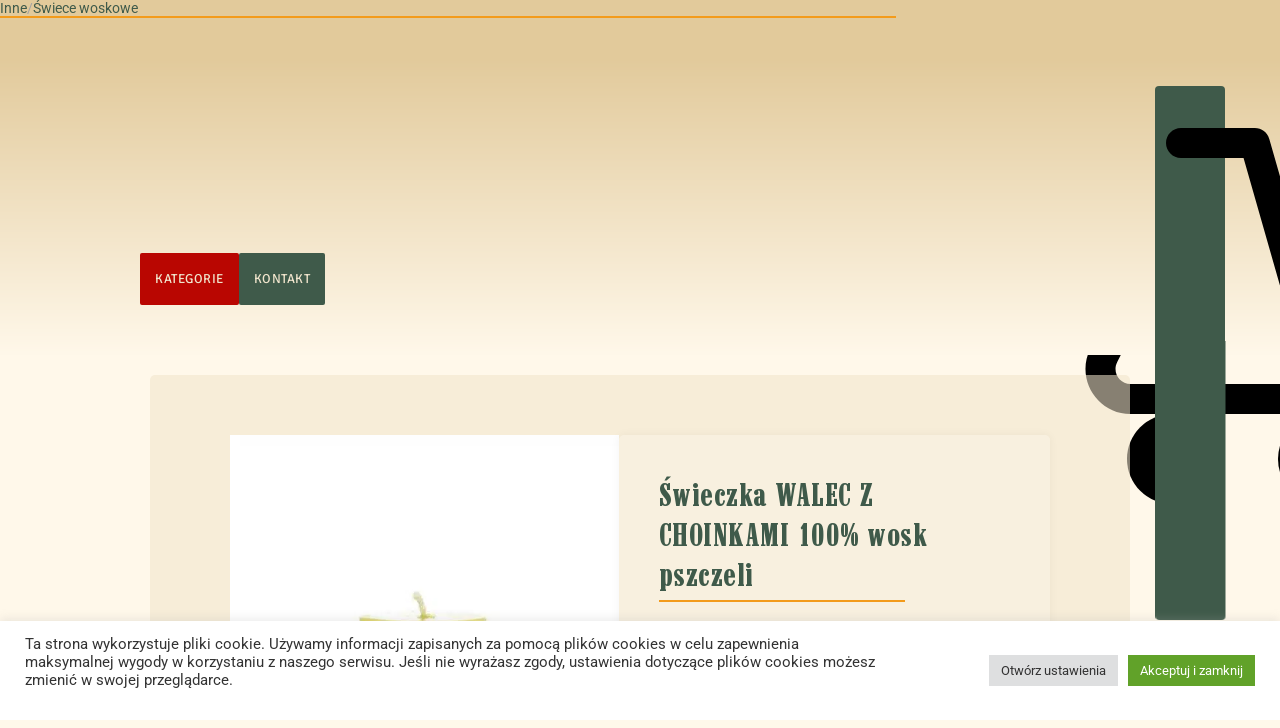

--- FILE ---
content_type: text/html; charset=UTF-8
request_url: https://cejrowski.com/sklep/produkt/swieczka-walec-z-choinkami-100-wosk-pszczeli/
body_size: 70705
content:
<!DOCTYPE html>
<html lang="pl-PL" data-df  data-container="1285" data-xl="2" data-admin-bar="0" prefix="og: https://ogp.me/ns#" class="elementor-kit-822055">
<head>
<meta charset="UTF-8">
<meta name="viewport" content="width=device-width, initial-scale=1">
<link rel="profile" href="//gmpg.org/xfn/11">
<link rel="pingback" href="https://cejrowski.com/xmlrpc.php">


<!-- Google Tag Manager by PYS -->
    <script data-cfasync="false" data-pagespeed-no-defer>
	    window.dataLayerPYS = window.dataLayerPYS || [];
	</script>
<!-- End Google Tag Manager by PYS -->
<!-- Optymalizacja wyszukiwarek według Rank Math - https://rankmath.com/ -->
<title>Świeczka WALEC Z CHOINKAMI 100% wosk pszczeli | Wojciech Cejrowski :: STRONA OFICJALNA</title>
<meta name="description" content="Świeczka z prawdziwego wosku w kształcie walca z wzorem choinek. Czysty wosk pszczeli, bez żadnych dodatków. Wysokość: 7 cm Szerokość: 5,5 - 6,5 cm Waga: 155 g"/>
<meta name="robots" content="follow, index, max-snippet:-1, max-video-preview:-1, max-image-preview:large"/>
<link rel="canonical" href="https://cejrowski.com/sklep/produkt/swieczka-walec-z-choinkami-100-wosk-pszczeli/" />
<meta property="og:locale" content="pl_PL" />
<meta property="og:type" content="product" />
<meta property="og:title" content="Świeczka WALEC Z CHOINKAMI 100% wosk pszczeli | Wojciech Cejrowski :: STRONA OFICJALNA" />
<meta property="og:description" content="Świeczka z prawdziwego wosku w kształcie walca z wzorem choinek. Czysty wosk pszczeli, bez żadnych dodatków. Wysokość: 7 cm Szerokość: 5,5 - 6,5 cm Waga: 155 g" />
<meta property="og:url" content="https://cejrowski.com/sklep/produkt/swieczka-walec-z-choinkami-100-wosk-pszczeli/" />
<meta property="og:site_name" content="Wojciech Cejrowski :: STRONA OFICJALNA" />
<meta property="og:updated_time" content="2024-05-27T10:05:32+02:00" />
<meta property="fb:app_id" content="1713992885314338" />
<meta property="og:image" content="https://cejrowski.com/wp-content/uploads/2021/11/swieczka-woskowa-walec-maly-choinki.jpg" />
<meta property="og:image:secure_url" content="https://cejrowski.com/wp-content/uploads/2021/11/swieczka-woskowa-walec-maly-choinki.jpg" />
<meta property="og:image:width" content="1102" />
<meta property="og:image:height" content="1102" />
<meta property="og:image:alt" content="Świeczka WALEC Z CHOINKAMI 100% wosk pszczeli" />
<meta property="og:image:type" content="image/jpeg" />
<meta property="product:price:amount" content="30" />
<meta property="product:price:currency" content="PLN" />
<meta name="twitter:card" content="summary_large_image" />
<meta name="twitter:title" content="Świeczka WALEC Z CHOINKAMI 100% wosk pszczeli | Wojciech Cejrowski :: STRONA OFICJALNA" />
<meta name="twitter:description" content="Świeczka z prawdziwego wosku w kształcie walca z wzorem choinek. Czysty wosk pszczeli, bez żadnych dodatków. Wysokość: 7 cm Szerokość: 5,5 - 6,5 cm Waga: 155 g" />
<meta name="twitter:site" content="@TheCejrowski" />
<meta name="twitter:creator" content="@TheCejrowski" />
<meta name="twitter:image" content="https://cejrowski.com/wp-content/uploads/2021/11/swieczka-woskowa-walec-maly-choinki.jpg" />
<meta name="twitter:label1" content="Cena" />
<meta name="twitter:data1" content="30,00&nbsp;&#122;&#322;" />
<meta name="twitter:label2" content="Dostępność" />
<meta name="twitter:data2" content="Brak w magazynie" />
<script type="application/ld+json" class="rank-math-schema">{"@context":"https://schema.org","@graph":[{"@type":["Organization","Person"],"@id":"https://cejrowski.com/#person","name":"Wojciech Cejrowski :: STRONA OFICJALNA","url":"http://cejrowski.com","sameAs":["https://www.facebook.com/Wojciech.Cejrowski","https://twitter.com/TheCejrowski"],"logo":{"@type":"ImageObject","@id":"https://cejrowski.com/#logo","url":"http://cejrowski.com/wp-content/uploads/2020/05/logo_wc_kwadratowe.png","contentUrl":"http://cejrowski.com/wp-content/uploads/2020/05/logo_wc_kwadratowe.png","caption":"Wojciech Cejrowski :: STRONA OFICJALNA","inLanguage":"pl-PL","width":"900","height":"900"},"image":{"@id":"https://cejrowski.com/#logo"}},{"@type":"WebSite","@id":"https://cejrowski.com/#website","url":"https://cejrowski.com","name":"Wojciech Cejrowski :: STRONA OFICJALNA","publisher":{"@id":"https://cejrowski.com/#person"},"inLanguage":"pl-PL"},{"@type":"ImageObject","@id":"https://cejrowski.com/wp-content/uploads/2021/11/swieczka-woskowa-walec-maly-choinki.jpg","url":"https://cejrowski.com/wp-content/uploads/2021/11/swieczka-woskowa-walec-maly-choinki.jpg","width":"1102","height":"1102","inLanguage":"pl-PL"},{"@type":"BreadcrumbList","@id":"https://cejrowski.com/sklep/produkt/swieczka-walec-z-choinkami-100-wosk-pszczeli/#breadcrumb","itemListElement":[{"@type":"ListItem","position":"1","item":{"@id":"http://cejrowski.com","name":"Strona g\u0142\u00f3wna"}},{"@type":"ListItem","position":"2","item":{"@id":"https://cejrowski.com/sklep/kategoria/inne/swiece-woskowe/","name":"\u015awiece woskowe"}},{"@type":"ListItem","position":"3","item":{"@id":"https://cejrowski.com/sklep/produkt/swieczka-walec-z-choinkami-100-wosk-pszczeli/","name":"\u015awieczka WALEC Z CHOINKAMI 100% wosk pszczeli"}}]},{"@type":"ItemPage","@id":"https://cejrowski.com/sklep/produkt/swieczka-walec-z-choinkami-100-wosk-pszczeli/#webpage","url":"https://cejrowski.com/sklep/produkt/swieczka-walec-z-choinkami-100-wosk-pszczeli/","name":"\u015awieczka WALEC Z CHOINKAMI 100% wosk pszczeli | Wojciech Cejrowski :: STRONA OFICJALNA","datePublished":"2021-11-14T22:38:18+01:00","dateModified":"2024-05-27T10:05:32+02:00","isPartOf":{"@id":"https://cejrowski.com/#website"},"primaryImageOfPage":{"@id":"https://cejrowski.com/wp-content/uploads/2021/11/swieczka-woskowa-walec-maly-choinki.jpg"},"inLanguage":"pl-PL","breadcrumb":{"@id":"https://cejrowski.com/sklep/produkt/swieczka-walec-z-choinkami-100-wosk-pszczeli/#breadcrumb"}},{"@type":"Product","name":"\u015awieczka WALEC Z CHOINKAMI 100% wosk pszczeli | Wojciech Cejrowski :: STRONA OFICJALNA","description":"\u015awieczka z prawdziwego wosku w kszta\u0142cie walca z wzorem choinek. Czysty wosk pszczeli, bez \u017cadnych dodatk\u00f3w. Wysoko\u015b\u0107: 7 cm Szeroko\u015b\u0107: 5,5 - 6,5 cm Waga: 155 g","sku":"W-SW-WALECCHOINKI","category":"Inne &gt; \u015awiece woskowe","mainEntityOfPage":{"@id":"https://cejrowski.com/sklep/produkt/swieczka-walec-z-choinkami-100-wosk-pszczeli/#webpage"},"weight":{"@type":"QuantitativeValue","unitCode":"KGM","value":"0.25"},"image":[{"@type":"ImageObject","url":"https://cejrowski.com/wp-content/uploads/2021/11/swieczka-woskowa-walec-maly-choinki.jpg","height":"1102","width":"1102"}],"offers":{"@type":"Offer","price":"30.00","priceCurrency":"PLN","priceValidUntil":"2027-12-31","availability":"https://schema.org/OutOfStock","itemCondition":"NewCondition","url":"https://cejrowski.com/sklep/produkt/swieczka-walec-z-choinkami-100-wosk-pszczeli/","seller":{"@type":"Person","@id":"https://cejrowski.com/","name":"Wojciech Cejrowski :: STRONA OFICJALNA","url":"https://cejrowski.com"},"priceSpecification":{"price":"30","priceCurrency":"PLN","valueAddedTaxIncluded":"true"}},"@id":"https://cejrowski.com/sklep/produkt/swieczka-walec-z-choinkami-100-wosk-pszczeli/#richSnippet"}]}</script>
<!-- /Wtyczka Rank Math WordPress SEO -->

<script type="9bc67f67c3c16f946bcc0c8c-application/javascript" id='pys-version-script'>console.log('PixelYourSite PRO version 12.3.4.1');</script>
<link rel="alternate" type="application/rss+xml" title="Wojciech Cejrowski :: STRONA OFICJALNA &raquo; Kanał z wpisami" href="https://cejrowski.com/feed/" />
<link rel="alternate" type="application/rss+xml" title="Wojciech Cejrowski :: STRONA OFICJALNA &raquo; Kanał z komentarzami" href="https://cejrowski.com/comments/feed/" />
<link rel="alternate" type="application/rss+xml" title="Wojciech Cejrowski :: STRONA OFICJALNA &raquo; Świeczka WALEC Z CHOINKAMI 100% wosk pszczeli Kanał z komentarzami" href="https://cejrowski.com/sklep/produkt/swieczka-walec-z-choinkami-100-wosk-pszczeli/feed/" />
<link rel="alternate" title="oEmbed (JSON)" type="application/json+oembed" href="https://cejrowski.com/wp-json/oembed/1.0/embed?url=https%3A%2F%2Fcejrowski.com%2Fsklep%2Fprodukt%2Fswieczka-walec-z-choinkami-100-wosk-pszczeli%2F" />
<link rel="alternate" title="oEmbed (XML)" type="text/xml+oembed" href="https://cejrowski.com/wp-json/oembed/1.0/embed?url=https%3A%2F%2Fcejrowski.com%2Fsklep%2Fprodukt%2Fswieczka-walec-z-choinkami-100-wosk-pszczeli%2F&#038;format=xml" />
<style id='wp-img-auto-sizes-contain-inline-css' type='text/css'>
img:is([sizes=auto i],[sizes^="auto," i]){contain-intrinsic-size:3000px 1500px}
/*# sourceURL=wp-img-auto-sizes-contain-inline-css */
</style>
<link data-minify="1" rel='stylesheet' id='acfwf-wc-cart-block-integration-css' href='https://cejrowski.com/wp-content/cache/min/1/wp-content/plugins/advanced-coupons-for-woocommerce-free/dist/assets/index-467dde24.css?ver=1767640385' type='text/css' media='all' />
<link data-minify="1" rel='stylesheet' id='acfwf-wc-checkout-block-integration-css' href='https://cejrowski.com/wp-content/cache/min/1/wp-content/plugins/advanced-coupons-for-woocommerce-free/dist/assets/index-2a7d8588.css?ver=1767640385' type='text/css' media='all' />
<link rel='stylesheet' id='wp-components-css' href='https://cejrowski.com/wp-includes/css/dist/components/style.min.css?ver=6.9' type='text/css' media='all' />
<link data-minify="1" rel='stylesheet' id='flexible-shipping-pickup-points-blocks-integration-frontend-css' href='https://cejrowski.com/wp-content/cache/background-css/cejrowski.com/wp-content/cache/min/1/wp-content/plugins/flexible-shipping-pickup-points/build/point-selection-block-frontend.css?ver=1767640385&wpr_t=1768459568' type='text/css' media='all' />
<link data-minify="1" rel='stylesheet' id='flexible-shipping-pickup-points-blocks-integration-editor-css' href='https://cejrowski.com/wp-content/cache/background-css/cejrowski.com/wp-content/cache/min/1/wp-content/plugins/flexible-shipping-pickup-points/build/point-selection-block.css?ver=1767640385&wpr_t=1768459568' type='text/css' media='all' />
<link data-minify="1" rel='stylesheet' id='survey-maker-admin-css' href='https://cejrowski.com/wp-content/cache/background-css/cejrowski.com/wp-content/cache/min/1/wp-content/plugins/survey-maker/admin/css/admin.css?ver=1767640385&wpr_t=1768459568' type='text/css' media='all' />
<link data-minify="1" rel='stylesheet' id='survey-maker-dropdown-css' href='https://cejrowski.com/wp-content/cache/min/1/wp-content/plugins/survey-maker/public/css/dropdown.min.css?ver=1767640385' type='text/css' media='all' />
<link rel='stylesheet' id='wp-block-library-css' href='https://cejrowski.com/wp-includes/css/dist/block-library/style.min.css?ver=6.9' type='text/css' media='all' />
<style id='classic-theme-styles-inline-css' type='text/css'>
/*! This file is auto-generated */
.wp-block-button__link{color:#fff;background-color:#32373c;border-radius:9999px;box-shadow:none;text-decoration:none;padding:calc(.667em + 2px) calc(1.333em + 2px);font-size:1.125em}.wp-block-file__button{background:#32373c;color:#fff;text-decoration:none}
/*# sourceURL=/wp-includes/css/classic-themes.min.css */
</style>
<link data-minify="1" rel='stylesheet' id='acfw-blocks-frontend-css' href='https://cejrowski.com/wp-content/cache/min/1/wp-content/plugins/advanced-coupons-for-woocommerce-free/css/acfw-blocks-frontend.css?ver=1767640385' type='text/css' media='all' />
<style id='rank-math-toc-block-style-inline-css' type='text/css'>
.wp-block-rank-math-toc-block nav ol{counter-reset:item}.wp-block-rank-math-toc-block nav ol li{display:block}.wp-block-rank-math-toc-block nav ol li:before{content:counters(item, ".") ". ";counter-increment:item}

/*# sourceURL=https://cejrowski.com/wp-content/plugins/seo-by-rank-math/includes/modules/schema/blocks/toc/assets/css/toc_list_style.css */
</style>
<style id='global-styles-inline-css' type='text/css'>
:root{--wp--preset--aspect-ratio--square: 1;--wp--preset--aspect-ratio--4-3: 4/3;--wp--preset--aspect-ratio--3-4: 3/4;--wp--preset--aspect-ratio--3-2: 3/2;--wp--preset--aspect-ratio--2-3: 2/3;--wp--preset--aspect-ratio--16-9: 16/9;--wp--preset--aspect-ratio--9-16: 9/16;--wp--preset--color--black: #000000;--wp--preset--color--cyan-bluish-gray: #abb8c3;--wp--preset--color--white: #ffffff;--wp--preset--color--pale-pink: #f78da7;--wp--preset--color--vivid-red: #cf2e2e;--wp--preset--color--luminous-vivid-orange: #ff6900;--wp--preset--color--luminous-vivid-amber: #fcb900;--wp--preset--color--light-green-cyan: #7bdcb5;--wp--preset--color--vivid-green-cyan: #00d084;--wp--preset--color--pale-cyan-blue: #8ed1fc;--wp--preset--color--vivid-cyan-blue: #0693e3;--wp--preset--color--vivid-purple: #9b51e0;--wp--preset--gradient--vivid-cyan-blue-to-vivid-purple: linear-gradient(135deg,rgb(6,147,227) 0%,rgb(155,81,224) 100%);--wp--preset--gradient--light-green-cyan-to-vivid-green-cyan: linear-gradient(135deg,rgb(122,220,180) 0%,rgb(0,208,130) 100%);--wp--preset--gradient--luminous-vivid-amber-to-luminous-vivid-orange: linear-gradient(135deg,rgb(252,185,0) 0%,rgb(255,105,0) 100%);--wp--preset--gradient--luminous-vivid-orange-to-vivid-red: linear-gradient(135deg,rgb(255,105,0) 0%,rgb(207,46,46) 100%);--wp--preset--gradient--very-light-gray-to-cyan-bluish-gray: linear-gradient(135deg,rgb(238,238,238) 0%,rgb(169,184,195) 100%);--wp--preset--gradient--cool-to-warm-spectrum: linear-gradient(135deg,rgb(74,234,220) 0%,rgb(151,120,209) 20%,rgb(207,42,186) 40%,rgb(238,44,130) 60%,rgb(251,105,98) 80%,rgb(254,248,76) 100%);--wp--preset--gradient--blush-light-purple: linear-gradient(135deg,rgb(255,206,236) 0%,rgb(152,150,240) 100%);--wp--preset--gradient--blush-bordeaux: linear-gradient(135deg,rgb(254,205,165) 0%,rgb(254,45,45) 50%,rgb(107,0,62) 100%);--wp--preset--gradient--luminous-dusk: linear-gradient(135deg,rgb(255,203,112) 0%,rgb(199,81,192) 50%,rgb(65,88,208) 100%);--wp--preset--gradient--pale-ocean: linear-gradient(135deg,rgb(255,245,203) 0%,rgb(182,227,212) 50%,rgb(51,167,181) 100%);--wp--preset--gradient--electric-grass: linear-gradient(135deg,rgb(202,248,128) 0%,rgb(113,206,126) 100%);--wp--preset--gradient--midnight: linear-gradient(135deg,rgb(2,3,129) 0%,rgb(40,116,252) 100%);--wp--preset--font-size--small: 13px;--wp--preset--font-size--medium: 20px;--wp--preset--font-size--large: 36px;--wp--preset--font-size--x-large: 42px;--wp--preset--spacing--20: 0.44rem;--wp--preset--spacing--30: 0.67rem;--wp--preset--spacing--40: 1rem;--wp--preset--spacing--50: 1.5rem;--wp--preset--spacing--60: 2.25rem;--wp--preset--spacing--70: 3.38rem;--wp--preset--spacing--80: 5.06rem;--wp--preset--shadow--natural: 6px 6px 9px rgba(0, 0, 0, 0.2);--wp--preset--shadow--deep: 12px 12px 50px rgba(0, 0, 0, 0.4);--wp--preset--shadow--sharp: 6px 6px 0px rgba(0, 0, 0, 0.2);--wp--preset--shadow--outlined: 6px 6px 0px -3px rgb(255, 255, 255), 6px 6px rgb(0, 0, 0);--wp--preset--shadow--crisp: 6px 6px 0px rgb(0, 0, 0);}:where(.is-layout-flex){gap: 0.5em;}:where(.is-layout-grid){gap: 0.5em;}body .is-layout-flex{display: flex;}.is-layout-flex{flex-wrap: wrap;align-items: center;}.is-layout-flex > :is(*, div){margin: 0;}body .is-layout-grid{display: grid;}.is-layout-grid > :is(*, div){margin: 0;}:where(.wp-block-columns.is-layout-flex){gap: 2em;}:where(.wp-block-columns.is-layout-grid){gap: 2em;}:where(.wp-block-post-template.is-layout-flex){gap: 1.25em;}:where(.wp-block-post-template.is-layout-grid){gap: 1.25em;}.has-black-color{color: var(--wp--preset--color--black) !important;}.has-cyan-bluish-gray-color{color: var(--wp--preset--color--cyan-bluish-gray) !important;}.has-white-color{color: var(--wp--preset--color--white) !important;}.has-pale-pink-color{color: var(--wp--preset--color--pale-pink) !important;}.has-vivid-red-color{color: var(--wp--preset--color--vivid-red) !important;}.has-luminous-vivid-orange-color{color: var(--wp--preset--color--luminous-vivid-orange) !important;}.has-luminous-vivid-amber-color{color: var(--wp--preset--color--luminous-vivid-amber) !important;}.has-light-green-cyan-color{color: var(--wp--preset--color--light-green-cyan) !important;}.has-vivid-green-cyan-color{color: var(--wp--preset--color--vivid-green-cyan) !important;}.has-pale-cyan-blue-color{color: var(--wp--preset--color--pale-cyan-blue) !important;}.has-vivid-cyan-blue-color{color: var(--wp--preset--color--vivid-cyan-blue) !important;}.has-vivid-purple-color{color: var(--wp--preset--color--vivid-purple) !important;}.has-black-background-color{background-color: var(--wp--preset--color--black) !important;}.has-cyan-bluish-gray-background-color{background-color: var(--wp--preset--color--cyan-bluish-gray) !important;}.has-white-background-color{background-color: var(--wp--preset--color--white) !important;}.has-pale-pink-background-color{background-color: var(--wp--preset--color--pale-pink) !important;}.has-vivid-red-background-color{background-color: var(--wp--preset--color--vivid-red) !important;}.has-luminous-vivid-orange-background-color{background-color: var(--wp--preset--color--luminous-vivid-orange) !important;}.has-luminous-vivid-amber-background-color{background-color: var(--wp--preset--color--luminous-vivid-amber) !important;}.has-light-green-cyan-background-color{background-color: var(--wp--preset--color--light-green-cyan) !important;}.has-vivid-green-cyan-background-color{background-color: var(--wp--preset--color--vivid-green-cyan) !important;}.has-pale-cyan-blue-background-color{background-color: var(--wp--preset--color--pale-cyan-blue) !important;}.has-vivid-cyan-blue-background-color{background-color: var(--wp--preset--color--vivid-cyan-blue) !important;}.has-vivid-purple-background-color{background-color: var(--wp--preset--color--vivid-purple) !important;}.has-black-border-color{border-color: var(--wp--preset--color--black) !important;}.has-cyan-bluish-gray-border-color{border-color: var(--wp--preset--color--cyan-bluish-gray) !important;}.has-white-border-color{border-color: var(--wp--preset--color--white) !important;}.has-pale-pink-border-color{border-color: var(--wp--preset--color--pale-pink) !important;}.has-vivid-red-border-color{border-color: var(--wp--preset--color--vivid-red) !important;}.has-luminous-vivid-orange-border-color{border-color: var(--wp--preset--color--luminous-vivid-orange) !important;}.has-luminous-vivid-amber-border-color{border-color: var(--wp--preset--color--luminous-vivid-amber) !important;}.has-light-green-cyan-border-color{border-color: var(--wp--preset--color--light-green-cyan) !important;}.has-vivid-green-cyan-border-color{border-color: var(--wp--preset--color--vivid-green-cyan) !important;}.has-pale-cyan-blue-border-color{border-color: var(--wp--preset--color--pale-cyan-blue) !important;}.has-vivid-cyan-blue-border-color{border-color: var(--wp--preset--color--vivid-cyan-blue) !important;}.has-vivid-purple-border-color{border-color: var(--wp--preset--color--vivid-purple) !important;}.has-vivid-cyan-blue-to-vivid-purple-gradient-background{background: var(--wp--preset--gradient--vivid-cyan-blue-to-vivid-purple) !important;}.has-light-green-cyan-to-vivid-green-cyan-gradient-background{background: var(--wp--preset--gradient--light-green-cyan-to-vivid-green-cyan) !important;}.has-luminous-vivid-amber-to-luminous-vivid-orange-gradient-background{background: var(--wp--preset--gradient--luminous-vivid-amber-to-luminous-vivid-orange) !important;}.has-luminous-vivid-orange-to-vivid-red-gradient-background{background: var(--wp--preset--gradient--luminous-vivid-orange-to-vivid-red) !important;}.has-very-light-gray-to-cyan-bluish-gray-gradient-background{background: var(--wp--preset--gradient--very-light-gray-to-cyan-bluish-gray) !important;}.has-cool-to-warm-spectrum-gradient-background{background: var(--wp--preset--gradient--cool-to-warm-spectrum) !important;}.has-blush-light-purple-gradient-background{background: var(--wp--preset--gradient--blush-light-purple) !important;}.has-blush-bordeaux-gradient-background{background: var(--wp--preset--gradient--blush-bordeaux) !important;}.has-luminous-dusk-gradient-background{background: var(--wp--preset--gradient--luminous-dusk) !important;}.has-pale-ocean-gradient-background{background: var(--wp--preset--gradient--pale-ocean) !important;}.has-electric-grass-gradient-background{background: var(--wp--preset--gradient--electric-grass) !important;}.has-midnight-gradient-background{background: var(--wp--preset--gradient--midnight) !important;}.has-small-font-size{font-size: var(--wp--preset--font-size--small) !important;}.has-medium-font-size{font-size: var(--wp--preset--font-size--medium) !important;}.has-large-font-size{font-size: var(--wp--preset--font-size--large) !important;}.has-x-large-font-size{font-size: var(--wp--preset--font-size--x-large) !important;}
:where(.wp-block-post-template.is-layout-flex){gap: 1.25em;}:where(.wp-block-post-template.is-layout-grid){gap: 1.25em;}
:where(.wp-block-term-template.is-layout-flex){gap: 1.25em;}:where(.wp-block-term-template.is-layout-grid){gap: 1.25em;}
:where(.wp-block-columns.is-layout-flex){gap: 2em;}:where(.wp-block-columns.is-layout-grid){gap: 2em;}
:root :where(.wp-block-pullquote){font-size: 1.5em;line-height: 1.6;}
/*# sourceURL=global-styles-inline-css */
</style>
<link data-minify="1" rel='stylesheet' id='cookie-law-info-css' href='https://cejrowski.com/wp-content/cache/min/1/wp-content/plugins/cookie-law-info/legacy/public/css/cookie-law-info-public.css?ver=1767640385' type='text/css' media='all' />
<link data-minify="1" rel='stylesheet' id='cookie-law-info-gdpr-css' href='https://cejrowski.com/wp-content/cache/min/1/wp-content/plugins/cookie-law-info/legacy/public/css/cookie-law-info-gdpr.css?ver=1767640385' type='text/css' media='all' />
<link rel='stylesheet' id='survey-maker-min-css' href='https://cejrowski.com/wp-content/plugins/survey-maker/public/css/survey-maker-public-min.css?ver=5.2.0.2' type='text/css' media='all' />
<link data-minify="1" rel='stylesheet' id='tpay_gateway_css-css' href='https://cejrowski.com/wp-content/cache/min/1/wp-content/plugins/tpay-woocommerce/views/css/main.css?ver=1767640385' type='text/css' media='all' />
<link data-minify="1" rel='stylesheet' id='wooGus-css' href='https://cejrowski.com/wp-content/cache/min/1/wp-content/plugins/woocommerce-gus/assets/css/gus.css?ver=1767640385' type='text/css' media='' />
<style id='woocommerce-inline-inline-css' type='text/css'>
.woocommerce form .form-row .required { visibility: visible; }
.woocommerce form .form-row abbr.required { visibility: visible; }
/*# sourceURL=woocommerce-inline-inline-css */
</style>
<link data-minify="1" rel='stylesheet' id='wc-price-history-frontend-css' href='https://cejrowski.com/wp-content/cache/min/1/wp-content/plugins/wc-price-history/assets/css/frontend.css?ver=1767640385' type='text/css' media='all' />
<link data-minify="1" rel='stylesheet' id='flexible-shipping-free-shipping-css' href='https://cejrowski.com/wp-content/cache/min/1/wp-content/plugins/flexible-shipping/assets/dist/css/free-shipping.css?ver=1767640385' type='text/css' media='all' />
<link data-minify="1" rel='stylesheet' id='reyModulePreloaders-styles-css' href='https://cejrowski.com/wp-content/cache/min/1/wp-content/plugins/rey-module-preloaders/assets/css/image-1.css?ver=1767640385' type='text/css' media='all' />
<link rel='stylesheet' id='__EPYT__style-css' href='https://cejrowski.com/wp-content/plugins/youtube-embed-plus/styles/ytprefs.min.css?ver=14.2.4' type='text/css' media='all' />
<style id='__EPYT__style-inline-css' type='text/css'>

                .epyt-gallery-thumb {
                        width: 50%;
                }
                
/*# sourceURL=__EPYT__style-inline-css */
</style>
<link rel='stylesheet' id='elementor-frontend-css' href='https://cejrowski.com/wp-content/plugins/elementor/assets/css/frontend.min.css?ver=3.34.0' type='text/css' media='all' />
<link data-minify="1" id="rey-hs-css" type="text/css" href="https://cejrowski.com/wp-content/cache/min/1/wp-content/uploads/rey/hs-e9ab0a0458.css?ver=1767640386"  rel="stylesheet" media="all"  />
<script src="/cdn-cgi/scripts/7d0fa10a/cloudflare-static/rocket-loader.min.js" data-cf-settings="9bc67f67c3c16f946bcc0c8c-|49"></script><link id="rey-ds-css" type="text/css" href="https://cejrowski.com/wp-content/uploads/rey/ds-a4f5bd3949.css?ver=3.1.10.1763926888" data-noptimize="" data-no-optimize="1" data-pagespeed-no-defer="" data-pagespeed-no-transform="" data-minify="1" rel="preload" as="style" onload="this.onload=null;this.rel='stylesheet';" media="all"  />
<noscript><link rel="stylesheet" href="https://cejrowski.com/wp-content/uploads/rey/ds-a4f5bd3949.css" data-no-minify="1"></noscript>
<link rel='stylesheet' id='elementor-post-822114-css' href='https://cejrowski.com/wp-content/cache/background-css/cejrowski.com/wp-content/uploads/elementor/css/post-822114.css?ver=1767628398&wpr_t=1768459568' type='text/css' media='all' />
<link rel='stylesheet' id='elementor-post-822151-css' href='https://cejrowski.com/wp-content/cache/background-css/cejrowski.com/wp-content/uploads/elementor/css/post-822151.css?ver=1767628398&wpr_t=1768459568' type='text/css' media='all' />
<script src="/cdn-cgi/scripts/7d0fa10a/cloudflare-static/rocket-loader.min.js" data-cf-settings="9bc67f67c3c16f946bcc0c8c-|49"></script><link rel="stylesheet" onload="this.onload=null;this.media='all';" media="print"  data-noptimize="" data-no-optimize="1" data-pagespeed-no-defer="" data-pagespeed-no-transform="" data-minify="1" data-no-rel='stylesheet' id='elementor-post-822176-css' href='https://cejrowski.com/wp-content/cache/background-css/cejrowski.com/wp-content/uploads/elementor/css/post-822176.css?ver=1767628399&wpr_t=1768459568' type='text/css' data-media='all' />
<noscript><link rel='stylesheet' data-noptimize="" data-no-optimize="1" data-pagespeed-no-defer="" data-pagespeed-no-transform="" data-minify="1" data-id='elementor-post-822176-css' href='https://cejrowski.com/wp-content/cache/background-css/cejrowski.com/wp-content/uploads/elementor/css/post-822176.css?ver=1767628399&wpr_t=1768459568' data-type='text/css' data-media='all' />
</noscript><script src="/cdn-cgi/scripts/7d0fa10a/cloudflare-static/rocket-loader.min.js" data-cf-settings="9bc67f67c3c16f946bcc0c8c-|49"></script><link rel="preload" as="style" onload="this.onload=null;this.rel='stylesheet';" media="all"   data-no-rel='stylesheet' id='rey-wp-style-child-css' href='https://cejrowski.com/wp-content/themes/rey-child/style.css?ver=1.0.0' type='text/css' data-media='all' />
<noscript><link rel='stylesheet'  data-id='rey-wp-style-child-css' href='https://cejrowski.com/wp-content/themes/rey-child/style.css?ver=1.0.0' data-type='text/css' data-media='all' />
</noscript><link data-minify="1" rel='stylesheet' id='elementor-gf-local-roboto-css' href='https://cejrowski.com/wp-content/cache/min/1/wp-content/uploads/elementor/google-fonts/css/roboto.css?ver=1767640386' type='text/css' media='all' />
<link data-minify="1" rel='stylesheet' id='elementor-gf-local-caladea-css' href='https://cejrowski.com/wp-content/cache/min/1/wp-content/uploads/elementor/google-fonts/css/caladea.css?ver=1767640386' type='text/css' media='all' />
<script id="wfco-utm-tracking-js-extra" type="9bc67f67c3c16f946bcc0c8c-text/javascript">
var wffnUtm = {"utc_offset":"60","site_url":"https://cejrowski.com","genericParamEvents":"{\"user_roles\":\"guest\",\"plugin\":\"Funnel Builder\"}","cookieKeys":["flt","timezone","is_mobile","browser","fbclid","gclid","referrer","fl_url","utm_source","utm_medium","utm_campaign","utm_term","utm_content"],"excludeDomain":["paypal.com","klarna.com","quickpay.net"]};
//# sourceURL=wfco-utm-tracking-js-extra
</script>
<script src="https://cejrowski.com/wp-content/plugins/wp-marketing-automations/woofunnels/assets/js/utm-tracker.min.js?ver=1.10.12.71" id="wfco-utm-tracking-js" defer data-wp-strategy="defer" type="9bc67f67c3c16f946bcc0c8c-text/javascript"></script>
<script id="jquery-core-js-extra" type="9bc67f67c3c16f946bcc0c8c-text/javascript">
var pysFacebookRest = {"restApiUrl":"https://cejrowski.com/wp-json/pys-facebook/v1/event","debug":""};
//# sourceURL=jquery-core-js-extra
</script>
<script src="https://cejrowski.com/wp-includes/js/jquery/jquery.min.js?ver=3.7.1" id="jquery-core-js" type="9bc67f67c3c16f946bcc0c8c-text/javascript"></script>
<script src="https://cejrowski.com/wp-includes/js/jquery/jquery-migrate.min.js?ver=3.4.1" id="jquery-migrate-js" type="9bc67f67c3c16f946bcc0c8c-text/javascript"></script>
<script id="cookie-law-info-js-extra" type="9bc67f67c3c16f946bcc0c8c-text/javascript">
var Cli_Data = {"nn_cookie_ids":[],"cookielist":[],"non_necessary_cookies":[],"ccpaEnabled":"","ccpaRegionBased":"","ccpaBarEnabled":"","strictlyEnabled":["necessary","obligatoire"],"ccpaType":"gdpr","js_blocking":"1","custom_integration":"","triggerDomRefresh":"","secure_cookies":""};
var cli_cookiebar_settings = {"animate_speed_hide":"500","animate_speed_show":"500","background":"#FFF","border":"#b1a6a6c2","border_on":"","button_1_button_colour":"#61a229","button_1_button_hover":"#4e8221","button_1_link_colour":"#fff","button_1_as_button":"1","button_1_new_win":"","button_2_button_colour":"#333","button_2_button_hover":"#292929","button_2_link_colour":"#444","button_2_as_button":"","button_2_hidebar":"","button_3_button_colour":"#dedfe0","button_3_button_hover":"#b2b2b3","button_3_link_colour":"#333333","button_3_as_button":"1","button_3_new_win":"","button_4_button_colour":"#dedfe0","button_4_button_hover":"#b2b2b3","button_4_link_colour":"#333333","button_4_as_button":"1","button_7_button_colour":"#61a229","button_7_button_hover":"#4e8221","button_7_link_colour":"#fff","button_7_as_button":"1","button_7_new_win":"","font_family":"inherit","header_fix":"","notify_animate_hide":"1","notify_animate_show":"","notify_div_id":"#cookie-law-info-bar","notify_position_horizontal":"right","notify_position_vertical":"bottom","scroll_close":"","scroll_close_reload":"","accept_close_reload":"","reject_close_reload":"","showagain_tab":"","showagain_background":"#fff","showagain_border":"#000","showagain_div_id":"#cookie-law-info-again","showagain_x_position":"100px","text":"#333333","show_once_yn":"","show_once":"10000","logging_on":"","as_popup":"","popup_overlay":"1","bar_heading_text":"","cookie_bar_as":"banner","popup_showagain_position":"bottom-right","widget_position":"left"};
var log_object = {"ajax_url":"https://cejrowski.com/wp-admin/admin-ajax.php"};
//# sourceURL=cookie-law-info-js-extra
</script>
<script src="https://cejrowski.com/wp-content/plugins/cookie-law-info/legacy/public/js/cookie-law-info-public.js?ver=3.3.9.1" id="cookie-law-info-js" type="9bc67f67c3c16f946bcc0c8c-text/javascript"></script>
<script id="gr-tracking-code-js-after" type="9bc67f67c3c16f946bcc0c8c-text/javascript">
(function(m, o, n, t, e, r, _){
                  m['__GetResponseAnalyticsObject'] = e;m[e] = m[e] || function() {(m[e].q = m[e].q || []).push(arguments)};
                  r = o.createElement(n);_ = o.getElementsByTagName(n)[0];r.async = 1;r.src = t;r.setAttribute('crossorigin', 'use-credentials');_.parentNode .insertBefore(r, _);
              })(window, document, 'script', 'https://an.gr-wcon.com/script/42c86f94-f9d3-4a3f-bdcc-87e895dfedfa/ga.js', 'GrTracking');
        
               GrTracking('setDomain', 'auto');
               GrTracking('push');
//# sourceURL=gr-tracking-code-js-after
</script>
<script src="https://cejrowski.com/wp-content/plugins/rey-core/assets/js/woocommerce/blockui.js?ver=3.1.10" id="wc-jquery-blockui-js" defer data-wp-strategy="defer" type="9bc67f67c3c16f946bcc0c8c-text/javascript"></script>
<script id="wc-add-to-cart-js-extra" type="9bc67f67c3c16f946bcc0c8c-text/javascript">
var wc_add_to_cart_params = {"ajax_url":"/wp-admin/admin-ajax.php","wc_ajax_url":"/?wc-ajax=%%endpoint%%","i18n_view_cart":"Zobacz koszyk","cart_url":"https://cejrowski.com/koszyk/","is_cart":"","cart_redirect_after_add":"no"};
//# sourceURL=wc-add-to-cart-js-extra
</script>
<script src="https://cejrowski.com/wp-content/plugins/woocommerce/assets/js/frontend/add-to-cart.min.js?ver=10.4.3" id="wc-add-to-cart-js" defer data-wp-strategy="defer" type="9bc67f67c3c16f946bcc0c8c-text/javascript"></script>
<script src="https://cejrowski.com/wp-content/plugins/woocommerce/assets/js/js-cookie/js.cookie.min.js?ver=2.1.4-wc.10.4.3" id="wc-js-cookie-js" defer data-wp-strategy="defer" type="9bc67f67c3c16f946bcc0c8c-text/javascript"></script>
<script id="woocommerce-js-extra" type="9bc67f67c3c16f946bcc0c8c-text/javascript">
var woocommerce_params = {"ajax_url":"/wp-admin/admin-ajax.php","wc_ajax_url":"/?wc-ajax=%%endpoint%%","i18n_password_show":"Poka\u017c has\u0142o","i18n_password_hide":"Ukryj has\u0142o"};
//# sourceURL=woocommerce-js-extra
</script>
<script src="https://cejrowski.com/wp-content/plugins/woocommerce/assets/js/frontend/woocommerce.min.js?ver=10.4.3" id="woocommerce-js" defer data-wp-strategy="defer" type="9bc67f67c3c16f946bcc0c8c-text/javascript"></script>
<script src="https://cejrowski.com/wp-content/plugins/elementor-pro/assets/js/page-transitions.min.js?ver=3.23.2" id="page-transitions-js" type="9bc67f67c3c16f946bcc0c8c-text/javascript"></script>
<script src="https://cejrowski.com/wp-content/plugins/pixelyoursite-pro/dist/scripts/jquery.bind-first-0.2.3.min.js" id="jquery-bind-first-js" type="9bc67f67c3c16f946bcc0c8c-text/javascript"></script>
<script src="https://cejrowski.com/wp-content/plugins/pixelyoursite-pro/dist/scripts/js.cookie-2.1.3.min.js?ver=2.1.3" id="js-cookie-pys-js" type="9bc67f67c3c16f946bcc0c8c-text/javascript"></script>
<script src="https://cejrowski.com/wp-content/plugins/pixelyoursite-pro/dist/scripts/sha256.js?ver=0.11.0" id="js-sha256-js" type="9bc67f67c3c16f946bcc0c8c-text/javascript"></script>
<script src="https://cejrowski.com/wp-content/plugins/pixelyoursite-pro/dist/scripts/tld.min.js?ver=2.3.1" id="js-tld-js" type="9bc67f67c3c16f946bcc0c8c-text/javascript"></script>
<script id="pys-js-extra" type="9bc67f67c3c16f946bcc0c8c-text/javascript">
var pysOptions = {"staticEvents":{"facebook":{"woo_view_content":[{"delay":0,"type":"static","name":"ViewContent","eventID":"6a8f478b-1f8b-4146-8767-9f4488df6b3c","pixelIds":["742936427851892"],"params":{"content_ids":["391172"],"content_type":"product","tags":"\u015bwieca woskowa, swieczka, wosk pszczeli","value":"30","currency":"PLN","contents":[{"id":"391172","quantity":1}],"product_price":"30","content_name":"\u015awieczka WALEC Z CHOINKAMI 100% wosk pszczeli","category_name":"\u015awiece woskowe, \u015awi\u0119ta, \u015awi\u0119ta!","page_title":"\u015awieczka WALEC Z CHOINKAMI 100% wosk pszczeli","post_type":"product","post_id":391172,"plugin":"PixelYourSite","event_url":"cejrowski.com/sklep/produkt/swieczka-walec-z-choinkami-100-wosk-pszczeli/","user_role":"guest"},"e_id":"woo_view_content","ids":[],"hasTimeWindow":false,"timeWindow":0,"woo_order":"","edd_order":""}],"init_event":[{"delay":0,"type":"static","ajaxFire":true,"name":"PageView","eventID":"15b50d25-c8a8-42af-af26-12be6e254782","pixelIds":["742936427851892"],"params":{"categories":"\u015awiece woskowe, \u015awi\u0119ta, \u015awi\u0119ta!","tags":"\u015bwieca woskowa, swieczka, wosk pszczeli","page_title":"\u015awieczka WALEC Z CHOINKAMI 100% wosk pszczeli","post_type":"product","post_id":391172,"plugin":"PixelYourSite","event_url":"cejrowski.com/sklep/produkt/swieczka-walec-z-choinkami-100-wosk-pszczeli/","user_role":"guest"},"e_id":"init_event","ids":[],"hasTimeWindow":false,"timeWindow":0,"woo_order":"","edd_order":""}]},"ga":{"woo_view_content":[{"delay":0,"type":"static","unify":true,"trackingIds":["G-ZJ3H1RCYLX","AW-16597141526"],"name":"view_item","eventID":"6a8f478b-1f8b-4146-8767-9f4488df6b3c","params":{"items":[{"item_id":"391172","item_name":"\u015awieczka WALEC Z CHOINKAMI 100% wosk pszczeli","quantity":1,"price":"30","affiliation":"Wojciech Cejrowski :: STRONA OFICJALNA","item_category":"\u015awiece woskowe","item_category2":"\u015awi\u0119ta, \u015awi\u0119ta!","id":"391172","google_business_vertical":"retail"}],"currency":"PLN","ecomm_prodid":"391172","ecomm_pagetype":"product","ecomm_totalvalue":"30","event_category":"ecommerce","value":"30","page_title":"\u015awieczka WALEC Z CHOINKAMI 100% wosk pszczeli","post_type":"product","post_id":391172,"plugin":"PixelYourSite","event_url":"cejrowski.com/sklep/produkt/swieczka-walec-z-choinkami-100-wosk-pszczeli/","user_role":"guest"},"e_id":"woo_view_content","ids":[],"hasTimeWindow":false,"timeWindow":0,"woo_order":"","edd_order":""}]},"google_ads":{"woo_view_content":[{"delay":0,"type":"static","conversion_ids":["AW-16597141526"],"name":"view_item","ids":["AW-16597141526"],"eventID":"6a8f478b-1f8b-4146-8767-9f4488df6b3c","params":{"ecomm_prodid":"391172","ecomm_pagetype":"product","event_category":"ecommerce","currency":"PLN","items":[{"id":"391172","google_business_vertical":"retail"}],"value":"30","page_title":"\u015awieczka WALEC Z CHOINKAMI 100% wosk pszczeli","post_type":"product","post_id":391172,"plugin":"PixelYourSite","event_url":"cejrowski.com/sklep/produkt/swieczka-walec-z-choinkami-100-wosk-pszczeli/","user_role":"guest"},"e_id":"woo_view_content","hasTimeWindow":false,"timeWindow":0,"woo_order":"","edd_order":""}],"init_event":[{"delay":0,"type":"static","conversion_ids":["AW-16597141526"],"name":"page_view","eventID":"15b50d25-c8a8-42af-af26-12be6e254782","params":{"page_title":"\u015awieczka WALEC Z CHOINKAMI 100% wosk pszczeli","post_type":"product","post_id":391172,"plugin":"PixelYourSite","event_url":"cejrowski.com/sklep/produkt/swieczka-walec-z-choinkami-100-wosk-pszczeli/","user_role":"guest"},"e_id":"init_event","ids":[],"hasTimeWindow":false,"timeWindow":0,"woo_order":"","edd_order":""}]}},"dynamicEvents":{"automatic_event_internal_link":{"facebook":{"delay":0,"type":"dyn","name":"InternalClick","eventID":"1765789d-a0f1-470d-a07c-975da25de682","pixelIds":["742936427851892"],"params":{"page_title":"\u015awieczka WALEC Z CHOINKAMI 100% wosk pszczeli","post_type":"product","post_id":391172,"plugin":"PixelYourSite","event_url":"cejrowski.com/sklep/produkt/swieczka-walec-z-choinkami-100-wosk-pszczeli/","user_role":"guest"},"e_id":"automatic_event_internal_link","ids":[],"hasTimeWindow":false,"timeWindow":0,"woo_order":"","edd_order":""},"ga":{"delay":0,"type":"dyn","name":"InternalClick","unify":true,"trackingIds":["G-ZJ3H1RCYLX","AW-16597141526"],"eventID":"1765789d-a0f1-470d-a07c-975da25de682","params":{"page_title":"\u015awieczka WALEC Z CHOINKAMI 100% wosk pszczeli","post_type":"product","post_id":391172,"plugin":"PixelYourSite","event_url":"cejrowski.com/sklep/produkt/swieczka-walec-z-choinkami-100-wosk-pszczeli/","user_role":"guest"},"e_id":"automatic_event_internal_link","ids":[],"hasTimeWindow":false,"timeWindow":0,"woo_order":"","edd_order":""},"google_ads":{"delay":0,"type":"dyn","name":"InternalClick","conversion_ids":["AW-16597141526"],"ids":["AW-16597141526"],"eventID":"1765789d-a0f1-470d-a07c-975da25de682","params":{"page_title":"\u015awieczka WALEC Z CHOINKAMI 100% wosk pszczeli","post_type":"product","post_id":391172,"plugin":"PixelYourSite","event_url":"cejrowski.com/sklep/produkt/swieczka-walec-z-choinkami-100-wosk-pszczeli/","user_role":"guest"},"e_id":"automatic_event_internal_link","hasTimeWindow":false,"timeWindow":0,"woo_order":"","edd_order":""}},"automatic_event_outbound_link":{"facebook":{"delay":0,"type":"dyn","name":"OutboundClick","eventID":"db931fb2-2f77-44d6-a2c0-0ce99a678cc6","pixelIds":["742936427851892"],"params":{"page_title":"\u015awieczka WALEC Z CHOINKAMI 100% wosk pszczeli","post_type":"product","post_id":391172,"plugin":"PixelYourSite","event_url":"cejrowski.com/sklep/produkt/swieczka-walec-z-choinkami-100-wosk-pszczeli/","user_role":"guest"},"e_id":"automatic_event_outbound_link","ids":[],"hasTimeWindow":false,"timeWindow":0,"woo_order":"","edd_order":""},"ga":{"delay":0,"type":"dyn","name":"OutboundClick","unify":true,"trackingIds":["G-ZJ3H1RCYLX","AW-16597141526"],"eventID":"db931fb2-2f77-44d6-a2c0-0ce99a678cc6","params":{"page_title":"\u015awieczka WALEC Z CHOINKAMI 100% wosk pszczeli","post_type":"product","post_id":391172,"plugin":"PixelYourSite","event_url":"cejrowski.com/sklep/produkt/swieczka-walec-z-choinkami-100-wosk-pszczeli/","user_role":"guest"},"e_id":"automatic_event_outbound_link","ids":[],"hasTimeWindow":false,"timeWindow":0,"woo_order":"","edd_order":""},"google_ads":{"delay":0,"type":"dyn","name":"OutboundClick","conversion_ids":["AW-16597141526"],"ids":["AW-16597141526"],"eventID":"db931fb2-2f77-44d6-a2c0-0ce99a678cc6","params":{"page_title":"\u015awieczka WALEC Z CHOINKAMI 100% wosk pszczeli","post_type":"product","post_id":391172,"plugin":"PixelYourSite","event_url":"cejrowski.com/sklep/produkt/swieczka-walec-z-choinkami-100-wosk-pszczeli/","user_role":"guest"},"e_id":"automatic_event_outbound_link","hasTimeWindow":false,"timeWindow":0,"woo_order":"","edd_order":""}},"automatic_event_video":{"facebook":{"delay":0,"type":"dyn","name":"WatchVideo","eventID":"c27d4af1-fddb-4943-8e47-cc5b8fe0b7e5","pixelIds":["742936427851892"],"params":{"page_title":"\u015awieczka WALEC Z CHOINKAMI 100% wosk pszczeli","post_type":"product","post_id":391172,"plugin":"PixelYourSite","event_url":"cejrowski.com/sklep/produkt/swieczka-walec-z-choinkami-100-wosk-pszczeli/","user_role":"guest"},"e_id":"automatic_event_video","ids":[],"hasTimeWindow":false,"timeWindow":0,"woo_order":"","edd_order":""},"ga":{"delay":0,"type":"dyn","name":"WatchVideo","unify":true,"trackingIds":["G-ZJ3H1RCYLX","AW-16597141526"],"youtube_disabled":false,"eventID":"c27d4af1-fddb-4943-8e47-cc5b8fe0b7e5","params":{"page_title":"\u015awieczka WALEC Z CHOINKAMI 100% wosk pszczeli","post_type":"product","post_id":391172,"plugin":"PixelYourSite","event_url":"cejrowski.com/sklep/produkt/swieczka-walec-z-choinkami-100-wosk-pszczeli/","user_role":"guest"},"e_id":"automatic_event_video","ids":[],"hasTimeWindow":false,"timeWindow":0,"woo_order":"","edd_order":""},"google_ads":{"delay":0,"type":"dyn","name":"WatchVideo","conversion_ids":["AW-16597141526"],"ids":["AW-16597141526"],"eventID":"c27d4af1-fddb-4943-8e47-cc5b8fe0b7e5","params":{"page_title":"\u015awieczka WALEC Z CHOINKAMI 100% wosk pszczeli","post_type":"product","post_id":391172,"plugin":"PixelYourSite","event_url":"cejrowski.com/sklep/produkt/swieczka-walec-z-choinkami-100-wosk-pszczeli/","user_role":"guest"},"e_id":"automatic_event_video","hasTimeWindow":false,"timeWindow":0,"woo_order":"","edd_order":""}},"automatic_event_tel_link":{"facebook":{"delay":0,"type":"dyn","name":"TelClick","eventID":"c736101a-45cc-47f0-a658-e5593c15cc6e","pixelIds":["742936427851892"],"params":{"page_title":"\u015awieczka WALEC Z CHOINKAMI 100% wosk pszczeli","post_type":"product","post_id":391172,"plugin":"PixelYourSite","event_url":"cejrowski.com/sklep/produkt/swieczka-walec-z-choinkami-100-wosk-pszczeli/","user_role":"guest"},"e_id":"automatic_event_tel_link","ids":[],"hasTimeWindow":false,"timeWindow":0,"woo_order":"","edd_order":""},"ga":{"delay":0,"type":"dyn","name":"TelClick","unify":true,"trackingIds":["G-ZJ3H1RCYLX","AW-16597141526"],"eventID":"c736101a-45cc-47f0-a658-e5593c15cc6e","params":{"page_title":"\u015awieczka WALEC Z CHOINKAMI 100% wosk pszczeli","post_type":"product","post_id":391172,"plugin":"PixelYourSite","event_url":"cejrowski.com/sklep/produkt/swieczka-walec-z-choinkami-100-wosk-pszczeli/","user_role":"guest"},"e_id":"automatic_event_tel_link","ids":[],"hasTimeWindow":false,"timeWindow":0,"woo_order":"","edd_order":""},"google_ads":{"delay":0,"type":"dyn","name":"TelClick","conversion_ids":["AW-16597141526"],"ids":["AW-16597141526"],"eventID":"c736101a-45cc-47f0-a658-e5593c15cc6e","params":{"page_title":"\u015awieczka WALEC Z CHOINKAMI 100% wosk pszczeli","post_type":"product","post_id":391172,"plugin":"PixelYourSite","event_url":"cejrowski.com/sklep/produkt/swieczka-walec-z-choinkami-100-wosk-pszczeli/","user_role":"guest"},"e_id":"automatic_event_tel_link","hasTimeWindow":false,"timeWindow":0,"woo_order":"","edd_order":""}},"automatic_event_email_link":{"facebook":{"delay":0,"type":"dyn","name":"EmailClick","eventID":"fef3b84b-c01f-4c00-b7af-bc0e3daf409d","pixelIds":["742936427851892"],"params":{"page_title":"\u015awieczka WALEC Z CHOINKAMI 100% wosk pszczeli","post_type":"product","post_id":391172,"plugin":"PixelYourSite","event_url":"cejrowski.com/sklep/produkt/swieczka-walec-z-choinkami-100-wosk-pszczeli/","user_role":"guest"},"e_id":"automatic_event_email_link","ids":[],"hasTimeWindow":false,"timeWindow":0,"woo_order":"","edd_order":""},"ga":{"delay":0,"type":"dyn","name":"EmailClick","unify":true,"trackingIds":["G-ZJ3H1RCYLX","AW-16597141526"],"eventID":"fef3b84b-c01f-4c00-b7af-bc0e3daf409d","params":{"page_title":"\u015awieczka WALEC Z CHOINKAMI 100% wosk pszczeli","post_type":"product","post_id":391172,"plugin":"PixelYourSite","event_url":"cejrowski.com/sklep/produkt/swieczka-walec-z-choinkami-100-wosk-pszczeli/","user_role":"guest"},"e_id":"automatic_event_email_link","ids":[],"hasTimeWindow":false,"timeWindow":0,"woo_order":"","edd_order":""},"google_ads":{"delay":0,"type":"dyn","name":"EmailClick","conversion_ids":["AW-16597141526"],"ids":["AW-16597141526"],"eventID":"fef3b84b-c01f-4c00-b7af-bc0e3daf409d","params":{"page_title":"\u015awieczka WALEC Z CHOINKAMI 100% wosk pszczeli","post_type":"product","post_id":391172,"plugin":"PixelYourSite","event_url":"cejrowski.com/sklep/produkt/swieczka-walec-z-choinkami-100-wosk-pszczeli/","user_role":"guest"},"e_id":"automatic_event_email_link","hasTimeWindow":false,"timeWindow":0,"woo_order":"","edd_order":""}},"automatic_event_form":{"facebook":{"delay":0,"type":"dyn","name":"Form","eventID":"84041085-eb6b-4615-aa84-87bffc1bb1e7","pixelIds":["742936427851892"],"params":{"page_title":"\u015awieczka WALEC Z CHOINKAMI 100% wosk pszczeli","post_type":"product","post_id":391172,"plugin":"PixelYourSite","event_url":"cejrowski.com/sklep/produkt/swieczka-walec-z-choinkami-100-wosk-pszczeli/","user_role":"guest"},"e_id":"automatic_event_form","ids":[],"hasTimeWindow":false,"timeWindow":0,"woo_order":"","edd_order":""},"ga":{"delay":0,"type":"dyn","name":"Form","unify":true,"trackingIds":["G-ZJ3H1RCYLX","AW-16597141526"],"eventID":"84041085-eb6b-4615-aa84-87bffc1bb1e7","params":{"page_title":"\u015awieczka WALEC Z CHOINKAMI 100% wosk pszczeli","post_type":"product","post_id":391172,"plugin":"PixelYourSite","event_url":"cejrowski.com/sklep/produkt/swieczka-walec-z-choinkami-100-wosk-pszczeli/","user_role":"guest"},"e_id":"automatic_event_form","ids":[],"hasTimeWindow":false,"timeWindow":0,"woo_order":"","edd_order":""},"google_ads":{"delay":0,"type":"dyn","name":"Form","conversion_ids":["AW-16597141526"],"ids":["AW-16597141526"],"eventID":"84041085-eb6b-4615-aa84-87bffc1bb1e7","params":{"page_title":"\u015awieczka WALEC Z CHOINKAMI 100% wosk pszczeli","post_type":"product","post_id":391172,"plugin":"PixelYourSite","event_url":"cejrowski.com/sklep/produkt/swieczka-walec-z-choinkami-100-wosk-pszczeli/","user_role":"guest"},"e_id":"automatic_event_form","hasTimeWindow":false,"timeWindow":0,"woo_order":"","edd_order":""}},"automatic_event_download":{"facebook":{"delay":0,"type":"dyn","name":"Download","extensions":["","doc","exe","js","pdf","ppt","tgz","zip","xls"],"eventID":"78fea327-93f2-4e40-8854-cab81c16b6c2","pixelIds":["742936427851892"],"params":{"page_title":"\u015awieczka WALEC Z CHOINKAMI 100% wosk pszczeli","post_type":"product","post_id":391172,"plugin":"PixelYourSite","event_url":"cejrowski.com/sklep/produkt/swieczka-walec-z-choinkami-100-wosk-pszczeli/","user_role":"guest"},"e_id":"automatic_event_download","ids":[],"hasTimeWindow":false,"timeWindow":0,"woo_order":"","edd_order":""},"ga":{"delay":0,"type":"dyn","name":"Download","extensions":["","doc","exe","js","pdf","ppt","tgz","zip","xls"],"unify":true,"trackingIds":["G-ZJ3H1RCYLX","AW-16597141526"],"eventID":"78fea327-93f2-4e40-8854-cab81c16b6c2","params":{"page_title":"\u015awieczka WALEC Z CHOINKAMI 100% wosk pszczeli","post_type":"product","post_id":391172,"plugin":"PixelYourSite","event_url":"cejrowski.com/sklep/produkt/swieczka-walec-z-choinkami-100-wosk-pszczeli/","user_role":"guest"},"e_id":"automatic_event_download","ids":[],"hasTimeWindow":false,"timeWindow":0,"woo_order":"","edd_order":""},"google_ads":{"delay":0,"type":"dyn","name":"Download","extensions":["","doc","exe","js","pdf","ppt","tgz","zip","xls"],"conversion_ids":["AW-16597141526"],"ids":["AW-16597141526"],"eventID":"78fea327-93f2-4e40-8854-cab81c16b6c2","params":{"page_title":"\u015awieczka WALEC Z CHOINKAMI 100% wosk pszczeli","post_type":"product","post_id":391172,"plugin":"PixelYourSite","event_url":"cejrowski.com/sklep/produkt/swieczka-walec-z-choinkami-100-wosk-pszczeli/","user_role":"guest"},"e_id":"automatic_event_download","hasTimeWindow":false,"timeWindow":0,"woo_order":"","edd_order":""}},"automatic_event_comment":{"facebook":{"delay":0,"type":"dyn","name":"Comment","eventID":"40e144a6-fa44-45aa-b73a-c3575f6ace8c","pixelIds":["742936427851892"],"params":{"page_title":"\u015awieczka WALEC Z CHOINKAMI 100% wosk pszczeli","post_type":"product","post_id":391172,"plugin":"PixelYourSite","event_url":"cejrowski.com/sklep/produkt/swieczka-walec-z-choinkami-100-wosk-pszczeli/","user_role":"guest"},"e_id":"automatic_event_comment","ids":[],"hasTimeWindow":false,"timeWindow":0,"woo_order":"","edd_order":""},"ga":{"delay":0,"type":"dyn","name":"Comment","unify":true,"trackingIds":["G-ZJ3H1RCYLX","AW-16597141526"],"eventID":"40e144a6-fa44-45aa-b73a-c3575f6ace8c","params":{"page_title":"\u015awieczka WALEC Z CHOINKAMI 100% wosk pszczeli","post_type":"product","post_id":391172,"plugin":"PixelYourSite","event_url":"cejrowski.com/sklep/produkt/swieczka-walec-z-choinkami-100-wosk-pszczeli/","user_role":"guest"},"e_id":"automatic_event_comment","ids":[],"hasTimeWindow":false,"timeWindow":0,"woo_order":"","edd_order":""},"google_ads":{"delay":0,"type":"dyn","name":"Comment","conversion_ids":["AW-16597141526"],"ids":["AW-16597141526"],"eventID":"40e144a6-fa44-45aa-b73a-c3575f6ace8c","params":{"page_title":"\u015awieczka WALEC Z CHOINKAMI 100% wosk pszczeli","post_type":"product","post_id":391172,"plugin":"PixelYourSite","event_url":"cejrowski.com/sklep/produkt/swieczka-walec-z-choinkami-100-wosk-pszczeli/","user_role":"guest"},"e_id":"automatic_event_comment","hasTimeWindow":false,"timeWindow":0,"woo_order":"","edd_order":""}},"automatic_event_adsense":{"facebook":{"delay":0,"type":"dyn","name":"AdSense","eventID":"90c54615-d768-4cdb-9d1b-d70ea68db8b2","pixelIds":["742936427851892"],"params":{"page_title":"\u015awieczka WALEC Z CHOINKAMI 100% wosk pszczeli","post_type":"product","post_id":391172,"plugin":"PixelYourSite","event_url":"cejrowski.com/sklep/produkt/swieczka-walec-z-choinkami-100-wosk-pszczeli/","user_role":"guest"},"e_id":"automatic_event_adsense","ids":[],"hasTimeWindow":false,"timeWindow":0,"woo_order":"","edd_order":""},"ga":{"delay":0,"type":"dyn","name":"AdSense","unify":true,"trackingIds":["G-ZJ3H1RCYLX","AW-16597141526"],"eventID":"90c54615-d768-4cdb-9d1b-d70ea68db8b2","params":{"page_title":"\u015awieczka WALEC Z CHOINKAMI 100% wosk pszczeli","post_type":"product","post_id":391172,"plugin":"PixelYourSite","event_url":"cejrowski.com/sklep/produkt/swieczka-walec-z-choinkami-100-wosk-pszczeli/","user_role":"guest"},"e_id":"automatic_event_adsense","ids":[],"hasTimeWindow":false,"timeWindow":0,"woo_order":"","edd_order":""},"google_ads":{"delay":0,"type":"dyn","name":"AdSense","conversion_ids":["AW-16597141526"],"ids":["AW-16597141526"],"eventID":"90c54615-d768-4cdb-9d1b-d70ea68db8b2","params":{"page_title":"\u015awieczka WALEC Z CHOINKAMI 100% wosk pszczeli","post_type":"product","post_id":391172,"plugin":"PixelYourSite","event_url":"cejrowski.com/sklep/produkt/swieczka-walec-z-choinkami-100-wosk-pszczeli/","user_role":"guest"},"e_id":"automatic_event_adsense","hasTimeWindow":false,"timeWindow":0,"woo_order":"","edd_order":""}},"automatic_event_scroll":{"facebook":{"delay":0,"type":"dyn","name":"PageScroll","scroll_percent":30,"eventID":"c7b61182-b94a-4fed-9d03-a7ff466408ee","pixelIds":["742936427851892"],"params":{"page_title":"\u015awieczka WALEC Z CHOINKAMI 100% wosk pszczeli","post_type":"product","post_id":391172,"plugin":"PixelYourSite","event_url":"cejrowski.com/sklep/produkt/swieczka-walec-z-choinkami-100-wosk-pszczeli/","user_role":"guest"},"e_id":"automatic_event_scroll","ids":[],"hasTimeWindow":false,"timeWindow":0,"woo_order":"","edd_order":""},"ga":{"delay":0,"type":"dyn","name":"PageScroll","scroll_percent":30,"unify":true,"trackingIds":["G-ZJ3H1RCYLX","AW-16597141526"],"eventID":"c7b61182-b94a-4fed-9d03-a7ff466408ee","params":{"page_title":"\u015awieczka WALEC Z CHOINKAMI 100% wosk pszczeli","post_type":"product","post_id":391172,"plugin":"PixelYourSite","event_url":"cejrowski.com/sklep/produkt/swieczka-walec-z-choinkami-100-wosk-pszczeli/","user_role":"guest"},"e_id":"automatic_event_scroll","ids":[],"hasTimeWindow":false,"timeWindow":0,"woo_order":"","edd_order":""},"google_ads":{"delay":0,"type":"dyn","name":"PageScroll","scroll_percent":30,"conversion_ids":["AW-16597141526"],"ids":["AW-16597141526"],"eventID":"c7b61182-b94a-4fed-9d03-a7ff466408ee","params":{"page_title":"\u015awieczka WALEC Z CHOINKAMI 100% wosk pszczeli","post_type":"product","post_id":391172,"plugin":"PixelYourSite","event_url":"cejrowski.com/sklep/produkt/swieczka-walec-z-choinkami-100-wosk-pszczeli/","user_role":"guest"},"e_id":"automatic_event_scroll","hasTimeWindow":false,"timeWindow":0,"woo_order":"","edd_order":""}},"automatic_event_time_on_page":{"facebook":{"delay":0,"type":"dyn","name":"TimeOnPage","time_on_page":30,"eventID":"cd55e986-5ee6-4342-be5a-b9da19e30689","pixelIds":["742936427851892"],"params":{"page_title":"\u015awieczka WALEC Z CHOINKAMI 100% wosk pszczeli","post_type":"product","post_id":391172,"plugin":"PixelYourSite","event_url":"cejrowski.com/sklep/produkt/swieczka-walec-z-choinkami-100-wosk-pszczeli/","user_role":"guest"},"e_id":"automatic_event_time_on_page","ids":[],"hasTimeWindow":false,"timeWindow":0,"woo_order":"","edd_order":""},"ga":{"delay":0,"type":"dyn","name":"TimeOnPage","time_on_page":30,"unify":true,"trackingIds":["G-ZJ3H1RCYLX","AW-16597141526"],"eventID":"cd55e986-5ee6-4342-be5a-b9da19e30689","params":{"page_title":"\u015awieczka WALEC Z CHOINKAMI 100% wosk pszczeli","post_type":"product","post_id":391172,"plugin":"PixelYourSite","event_url":"cejrowski.com/sklep/produkt/swieczka-walec-z-choinkami-100-wosk-pszczeli/","user_role":"guest"},"e_id":"automatic_event_time_on_page","ids":[],"hasTimeWindow":false,"timeWindow":0,"woo_order":"","edd_order":""},"google_ads":{"delay":0,"type":"dyn","name":"TimeOnPage","time_on_page":30,"conversion_ids":["AW-16597141526"],"ids":["AW-16597141526"],"eventID":"cd55e986-5ee6-4342-be5a-b9da19e30689","params":{"page_title":"\u015awieczka WALEC Z CHOINKAMI 100% wosk pszczeli","post_type":"product","post_id":391172,"plugin":"PixelYourSite","event_url":"cejrowski.com/sklep/produkt/swieczka-walec-z-choinkami-100-wosk-pszczeli/","user_role":"guest"},"e_id":"automatic_event_time_on_page","hasTimeWindow":false,"timeWindow":0,"woo_order":"","edd_order":""}},"woo_select_content_single":{"399322":{"ga":{"delay":0,"type":"dyn","name":"select_item","trackingIds":["G-ZJ3H1RCYLX"],"eventID":"91015f5c-0a8c-4c0c-9125-10d8a60ac3a1","params":{"items":[{"id":"399322","name":"Kawa \u015awi\u0105teczna Alpejski Piernik 250g mielona","quantity":1,"price":"44","item_list_name":"Related Products","item_list_id":"related_products","affiliation":"Wojciech Cejrowski :: STRONA OFICJALNA","item_category":"Zima","item_category2":"Jedzenie i picie","item_category3":"\u015awi\u0119ta, \u015awi\u0119ta!","item_category4":"Wyprzeda\u017c","item_category5":"Kawa"}],"event_category":"ecommerce","content_type":"product","page_title":"\u015awieczka WALEC Z CHOINKAMI 100% wosk pszczeli","post_type":"product","post_id":391172,"plugin":"PixelYourSite","event_url":"cejrowski.com/sklep/produkt/swieczka-walec-z-choinkami-100-wosk-pszczeli/","user_role":"guest"},"e_id":"woo_select_content_single","ids":[],"hasTimeWindow":false,"timeWindow":0,"woo_order":"","edd_order":""}},"867721":{"ga":{"delay":0,"type":"dyn","name":"select_item","trackingIds":["G-ZJ3H1RCYLX"],"eventID":"91015f5c-0a8c-4c0c-9125-10d8a60ac3a1","params":{"items":[{"id":"867721","name":"\u015awieca PISANKA WIELKANOCNA ma\u0142a (wz\u00f3r \u201ekoronka\u201d) 100% wosk pszczeli","quantity":1,"price":"40","item_list_name":"Related Products","item_list_id":"related_products","affiliation":"Wojciech Cejrowski :: STRONA OFICJALNA","item_category":"\u015awiece woskowe"}],"event_category":"ecommerce","content_type":"product","page_title":"\u015awieczka WALEC Z CHOINKAMI 100% wosk pszczeli","post_type":"product","post_id":391172,"plugin":"PixelYourSite","event_url":"cejrowski.com/sklep/produkt/swieczka-walec-z-choinkami-100-wosk-pszczeli/","user_role":"guest"},"e_id":"woo_select_content_single","ids":[],"hasTimeWindow":false,"timeWindow":0,"woo_order":"","edd_order":""}},"797208":{"ga":{"delay":0,"type":"dyn","name":"select_item","trackingIds":["G-ZJ3H1RCYLX"],"eventID":"91015f5c-0a8c-4c0c-9125-10d8a60ac3a1","params":{"items":[{"id":"797208","name":"\u015awieczka Z WOSKU PSZCZELEGO w szklanym s\u0142oiku 120g","quantity":1,"price":"50","item_list_name":"Related Products","item_list_id":"related_products","affiliation":"Wojciech Cejrowski :: STRONA OFICJALNA","item_category":"\u015awiece woskowe"}],"event_category":"ecommerce","content_type":"product","page_title":"\u015awieczka WALEC Z CHOINKAMI 100% wosk pszczeli","post_type":"product","post_id":391172,"plugin":"PixelYourSite","event_url":"cejrowski.com/sklep/produkt/swieczka-walec-z-choinkami-100-wosk-pszczeli/","user_role":"guest"},"e_id":"woo_select_content_single","ids":[],"hasTimeWindow":false,"timeWindow":0,"woo_order":"","edd_order":""}},"399320":{"ga":{"delay":0,"type":"dyn","name":"select_item","trackingIds":["G-ZJ3H1RCYLX"],"eventID":"91015f5c-0a8c-4c0c-9125-10d8a60ac3a1","params":{"items":[{"id":"399320","name":"Kawa \u015awi\u0105teczna Cicha Noc 250g ziarnista","quantity":1,"price":"44","item_list_name":"Related Products","item_list_id":"related_products","affiliation":"Wojciech Cejrowski :: STRONA OFICJALNA","item_category":"Zima","item_category2":"Jedzenie i picie","item_category3":"\u015awi\u0119ta, \u015awi\u0119ta!","item_category4":"Wyprzeda\u017c","item_category5":"Kawa"}],"event_category":"ecommerce","content_type":"product","page_title":"\u015awieczka WALEC Z CHOINKAMI 100% wosk pszczeli","post_type":"product","post_id":391172,"plugin":"PixelYourSite","event_url":"cejrowski.com/sklep/produkt/swieczka-walec-z-choinkami-100-wosk-pszczeli/","user_role":"guest"},"e_id":"woo_select_content_single","ids":[],"hasTimeWindow":false,"timeWindow":0,"woo_order":"","edd_order":""}},"5523":{"ga":{"delay":0,"type":"dyn","name":"select_item","trackingIds":["G-ZJ3H1RCYLX"],"eventID":"91015f5c-0a8c-4c0c-9125-10d8a60ac3a1","params":{"items":[{"id":"5523","name":"Torba prezentowa TUKAN","quantity":1,"price":"16","item_list_name":"Related Products","item_list_id":"related_products","affiliation":"Wojciech Cejrowski :: STRONA OFICJALNA","item_category":"Akcesoria r\u00f3\u017cne","item_category2":"\u015awi\u0119ta, \u015awi\u0119ta!","item_category3":"Polecane Prezenty"}],"event_category":"ecommerce","content_type":"product","page_title":"\u015awieczka WALEC Z CHOINKAMI 100% wosk pszczeli","post_type":"product","post_id":391172,"plugin":"PixelYourSite","event_url":"cejrowski.com/sklep/produkt/swieczka-walec-z-choinkami-100-wosk-pszczeli/","user_role":"guest"},"e_id":"woo_select_content_single","ids":[],"hasTimeWindow":false,"timeWindow":0,"woo_order":"","edd_order":""}},"867715":{"ga":{"delay":0,"type":"dyn","name":"select_item","trackingIds":["G-ZJ3H1RCYLX"],"eventID":"91015f5c-0a8c-4c0c-9125-10d8a60ac3a1","params":{"items":[{"id":"867715","name":"\u015awieca ozdobna prosta (w paski) 100% wosk pszczeli","quantity":1,"price":"22","item_list_name":"Related Products","item_list_id":"related_products","affiliation":"Wojciech Cejrowski :: STRONA OFICJALNA","item_category":"\u015awiece woskowe"}],"event_category":"ecommerce","content_type":"product","page_title":"\u015awieczka WALEC Z CHOINKAMI 100% wosk pszczeli","post_type":"product","post_id":391172,"plugin":"PixelYourSite","event_url":"cejrowski.com/sklep/produkt/swieczka-walec-z-choinkami-100-wosk-pszczeli/","user_role":"guest"},"e_id":"woo_select_content_single","ids":[],"hasTimeWindow":false,"timeWindow":0,"woo_order":"","edd_order":""}},"867718":{"ga":{"delay":0,"type":"dyn","name":"select_item","trackingIds":["G-ZJ3H1RCYLX"],"eventID":"91015f5c-0a8c-4c0c-9125-10d8a60ac3a1","params":{"items":[{"id":"867718","name":"\u015awieca PISANKA WIELKANOCNA du\u017ca (wz\u00f3r \u201ekwiaty\u201d) 100% wosk pszczeli","quantity":1,"price":"60","item_list_name":"Related Products","item_list_id":"related_products","affiliation":"Wojciech Cejrowski :: STRONA OFICJALNA","item_category":"\u015awiece woskowe"}],"event_category":"ecommerce","content_type":"product","page_title":"\u015awieczka WALEC Z CHOINKAMI 100% wosk pszczeli","post_type":"product","post_id":391172,"plugin":"PixelYourSite","event_url":"cejrowski.com/sklep/produkt/swieczka-walec-z-choinkami-100-wosk-pszczeli/","user_role":"guest"},"e_id":"woo_select_content_single","ids":[],"hasTimeWindow":false,"timeWindow":0,"woo_order":"","edd_order":""}},"883904":{"ga":{"delay":0,"type":"dyn","name":"select_item","trackingIds":["G-ZJ3H1RCYLX"],"eventID":"91015f5c-0a8c-4c0c-9125-10d8a60ac3a1","params":{"items":[{"id":"883904","name":"\u015awieca Matero 100% wosk pszczeli","quantity":1,"price":"90","item_list_name":"Related Products","item_list_id":"related_products","affiliation":"Wojciech Cejrowski :: STRONA OFICJALNA","item_category":"\u015awiece woskowe","item_category2":"Nowo\u015bci"}],"event_category":"ecommerce","content_type":"product","page_title":"\u015awieczka WALEC Z CHOINKAMI 100% wosk pszczeli","post_type":"product","post_id":391172,"plugin":"PixelYourSite","event_url":"cejrowski.com/sklep/produkt/swieczka-walec-z-choinkami-100-wosk-pszczeli/","user_role":"guest"},"e_id":"woo_select_content_single","ids":[],"hasTimeWindow":false,"timeWindow":0,"woo_order":"","edd_order":""}},"5526":{"ga":{"delay":0,"type":"dyn","name":"select_item","trackingIds":["G-ZJ3H1RCYLX"],"eventID":"91015f5c-0a8c-4c0c-9125-10d8a60ac3a1","params":{"items":[{"id":"5526","name":"Torba prezentowa LI\u015aCIE","quantity":1,"price":"16","item_list_name":"Related Products","item_list_id":"related_products","affiliation":"Wojciech Cejrowski :: STRONA OFICJALNA","item_category":"Akcesoria r\u00f3\u017cne","item_category2":"\u015awi\u0119ta, \u015awi\u0119ta!","item_category3":"Wielkanoc / wiosna","item_category4":"Polecane Prezenty","item_category5":"Dla Niej"}],"event_category":"ecommerce","content_type":"product","page_title":"\u015awieczka WALEC Z CHOINKAMI 100% wosk pszczeli","post_type":"product","post_id":391172,"plugin":"PixelYourSite","event_url":"cejrowski.com/sklep/produkt/swieczka-walec-z-choinkami-100-wosk-pszczeli/","user_role":"guest"},"e_id":"woo_select_content_single","ids":[],"hasTimeWindow":false,"timeWindow":0,"woo_order":"","edd_order":""}},"865492":{"ga":{"delay":0,"type":"dyn","name":"select_item","trackingIds":["G-ZJ3H1RCYLX"],"eventID":"91015f5c-0a8c-4c0c-9125-10d8a60ac3a1","params":{"items":[{"id":"865492","name":"\u015awieca BARANEK WIELKANOCNY 100% wosk pszczeli","quantity":1,"price":"25","item_list_name":"Related Products","item_list_id":"related_products","affiliation":"Wojciech Cejrowski :: STRONA OFICJALNA","item_category":"\u015awiece woskowe"}],"event_category":"ecommerce","content_type":"product","page_title":"\u015awieczka WALEC Z CHOINKAMI 100% wosk pszczeli","post_type":"product","post_id":391172,"plugin":"PixelYourSite","event_url":"cejrowski.com/sklep/produkt/swieczka-walec-z-choinkami-100-wosk-pszczeli/","user_role":"guest"},"e_id":"woo_select_content_single","ids":[],"hasTimeWindow":false,"timeWindow":0,"woo_order":"","edd_order":""}},"664199":{"ga":{"delay":0,"type":"dyn","name":"select_item","trackingIds":["G-ZJ3H1RCYLX"],"eventID":"91015f5c-0a8c-4c0c-9125-10d8a60ac3a1","params":{"items":[{"id":"664199","name":"Wizerunek \u015awi\u0119tego Wojciecha wydruk artystyczny (gicl\u00e9e) na p\u0142\u00f3tnie","quantity":1,"price":"500","item_list_name":"Related Products","item_list_id":"related_products","affiliation":"Wojciech Cejrowski :: STRONA OFICJALNA","item_category":"Na \u015bcian\u0119: \u015aw. Wojciech, \u015aw. Stanis\u0142aw","item_category2":"\u015awi\u0119ta, \u015awi\u0119ta!","item_category3":"To wybra\u0142 WC (osobi\u015bcie)","item_category4":"Niebanalne prezenty","item_category5":"\u015bw. Wojciech"}],"event_category":"ecommerce","content_type":"product","page_title":"\u015awieczka WALEC Z CHOINKAMI 100% wosk pszczeli","post_type":"product","post_id":391172,"plugin":"PixelYourSite","event_url":"cejrowski.com/sklep/produkt/swieczka-walec-z-choinkami-100-wosk-pszczeli/","user_role":"guest"},"e_id":"woo_select_content_single","ids":[],"hasTimeWindow":false,"timeWindow":0,"woo_order":"","edd_order":""}},"723607":{"ga":{"delay":0,"type":"dyn","name":"select_item","trackingIds":["G-ZJ3H1RCYLX"],"eventID":"91015f5c-0a8c-4c0c-9125-10d8a60ac3a1","params":{"items":[{"id":"723607","name":"Kawa \u015awi\u0105teczne Ciastko 250g mielona","quantity":1,"price":"44","item_list_name":"Related Products","item_list_id":"related_products","affiliation":"Wojciech Cejrowski :: STRONA OFICJALNA","item_category":"Zima","item_category2":"Jedzenie i picie","item_category3":"\u015awi\u0119ta, \u015awi\u0119ta!","item_category4":"Wyprzeda\u017c","item_category5":"Kawa"}],"event_category":"ecommerce","content_type":"product","page_title":"\u015awieczka WALEC Z CHOINKAMI 100% wosk pszczeli","post_type":"product","post_id":391172,"plugin":"PixelYourSite","event_url":"cejrowski.com/sklep/produkt/swieczka-walec-z-choinkami-100-wosk-pszczeli/","user_role":"guest"},"e_id":"woo_select_content_single","ids":[],"hasTimeWindow":false,"timeWindow":0,"woo_order":"","edd_order":""}},"865500":{"ga":{"delay":0,"type":"dyn","name":"select_item","trackingIds":["G-ZJ3H1RCYLX"],"eventID":"91015f5c-0a8c-4c0c-9125-10d8a60ac3a1","params":{"items":[{"id":"865500","name":"\u015awieca PISANKA WIELKANOCNA 100% wosk pszczeli","quantity":1,"price":"40","item_list_name":"Related Products","item_list_id":"related_products","affiliation":"Wojciech Cejrowski :: STRONA OFICJALNA","item_category":"\u015awiece woskowe"}],"event_category":"ecommerce","content_type":"product","page_title":"\u015awieczka WALEC Z CHOINKAMI 100% wosk pszczeli","post_type":"product","post_id":391172,"plugin":"PixelYourSite","event_url":"cejrowski.com/sklep/produkt/swieczka-walec-z-choinkami-100-wosk-pszczeli/","user_role":"guest"},"e_id":"woo_select_content_single","ids":[],"hasTimeWindow":false,"timeWindow":0,"woo_order":"","edd_order":""}},"1424":{"ga":{"delay":0,"type":"dyn","name":"select_item","trackingIds":["G-ZJ3H1RCYLX"],"eventID":"91015f5c-0a8c-4c0c-9125-10d8a60ac3a1","params":{"items":[{"id":"1424","name":"Gra planszowa \u201eBoso przez \u015bwiat\u201d","quantity":1,"price":"250","item_list_name":"Related Products","item_list_id":"related_products","affiliation":"Wojciech Cejrowski :: STRONA OFICJALNA","item_category":"Gra \"Boso przez \u015bwiat\"","item_category2":"Bestsellery","item_category3":"Gry","item_category4":"\u015awi\u0119ta, \u015awi\u0119ta!","item_category5":"Dla ciekawych \u015bwiata"}],"event_category":"ecommerce","content_type":"product","page_title":"\u015awieczka WALEC Z CHOINKAMI 100% wosk pszczeli","post_type":"product","post_id":391172,"plugin":"PixelYourSite","event_url":"cejrowski.com/sklep/produkt/swieczka-walec-z-choinkami-100-wosk-pszczeli/","user_role":"guest"},"e_id":"woo_select_content_single","ids":[],"hasTimeWindow":false,"timeWindow":0,"woo_order":"","edd_order":""}},"391650":{"ga":{"delay":0,"type":"dyn","name":"select_item","trackingIds":["G-ZJ3H1RCYLX"],"eventID":"91015f5c-0a8c-4c0c-9125-10d8a60ac3a1","params":{"items":[{"id":"391650","name":"Zestaw MATERO ANANAS \u2013 grawerowane, sygnowane piecz\u0119ci\u0105 WC, z bombill\u0105","quantity":1,"price":"300","item_list_name":"Related Products","item_list_id":"related_products","affiliation":"Wojciech Cejrowski :: STRONA OFICJALNA","item_category":"Akcesoria do yerby WC","item_category2":"\u015awi\u0119ta, \u015awi\u0119ta!","item_category3":"Niebanalne prezenty","item_category4":"Yerba Mate","item_category5":"Akcesoria do yerby i inne"}],"event_category":"ecommerce","content_type":"product","page_title":"\u015awieczka WALEC Z CHOINKAMI 100% wosk pszczeli","post_type":"product","post_id":391172,"plugin":"PixelYourSite","event_url":"cejrowski.com/sklep/produkt/swieczka-walec-z-choinkami-100-wosk-pszczeli/","user_role":"guest"},"e_id":"woo_select_content_single","ids":[],"hasTimeWindow":false,"timeWindow":0,"woo_order":"","edd_order":""}},"391165":{"ga":{"delay":0,"type":"dyn","name":"select_item","trackingIds":["G-ZJ3H1RCYLX"],"eventID":"91015f5c-0a8c-4c0c-9125-10d8a60ac3a1","params":{"items":[{"id":"391165","name":"\u015awieczka KOSTKA 100% wosk pszczeli","quantity":1,"price":"35","item_list_name":"Related Products","item_list_id":"related_products","affiliation":"Wojciech Cejrowski :: STRONA OFICJALNA","item_category":"\u015awiece woskowe","item_category2":"\u015awi\u0119ta, \u015awi\u0119ta!"}],"event_category":"ecommerce","content_type":"product","page_title":"\u015awieczka WALEC Z CHOINKAMI 100% wosk pszczeli","post_type":"product","post_id":391172,"plugin":"PixelYourSite","event_url":"cejrowski.com/sklep/produkt/swieczka-walec-z-choinkami-100-wosk-pszczeli/","user_role":"guest"},"e_id":"woo_select_content_single","ids":[],"hasTimeWindow":false,"timeWindow":0,"woo_order":"","edd_order":""}},"391163":{"ga":{"delay":0,"type":"dyn","name":"select_item","trackingIds":["G-ZJ3H1RCYLX"],"eventID":"91015f5c-0a8c-4c0c-9125-10d8a60ac3a1","params":{"items":[{"id":"391163","name":"\u015awieczka KOCIEWSKA K\u0141OSY 100% wosk pszczeli","quantity":1,"price":"30","item_list_name":"Related Products","item_list_id":"related_products","affiliation":"Wojciech Cejrowski :: STRONA OFICJALNA","item_category":"\u015awiece woskowe","item_category2":"\u015awi\u0119ta, \u015awi\u0119ta!"}],"event_category":"ecommerce","content_type":"product","page_title":"\u015awieczka WALEC Z CHOINKAMI 100% wosk pszczeli","post_type":"product","post_id":391172,"plugin":"PixelYourSite","event_url":"cejrowski.com/sklep/produkt/swieczka-walec-z-choinkami-100-wosk-pszczeli/","user_role":"guest"},"e_id":"woo_select_content_single","ids":[],"hasTimeWindow":false,"timeWindow":0,"woo_order":"","edd_order":""}},"399329":{"ga":{"delay":0,"type":"dyn","name":"select_item","trackingIds":["G-ZJ3H1RCYLX"],"eventID":"91015f5c-0a8c-4c0c-9125-10d8a60ac3a1","params":{"items":[{"id":"399329","name":"Kawa \u015awi\u0105teczna Alpejski Piernik 250g ziarnista","quantity":1,"price":"44","item_list_name":"Related Products","item_list_id":"related_products","affiliation":"Wojciech Cejrowski :: STRONA OFICJALNA","item_category":"Zima","item_category2":"Jedzenie i picie","item_category3":"\u015awi\u0119ta, \u015awi\u0119ta!","item_category4":"Wyprzeda\u017c","item_category5":"Kawa"}],"event_category":"ecommerce","content_type":"product","page_title":"\u015awieczka WALEC Z CHOINKAMI 100% wosk pszczeli","post_type":"product","post_id":391172,"plugin":"PixelYourSite","event_url":"cejrowski.com/sklep/produkt/swieczka-walec-z-choinkami-100-wosk-pszczeli/","user_role":"guest"},"e_id":"woo_select_content_single","ids":[],"hasTimeWindow":false,"timeWindow":0,"woo_order":"","edd_order":""}},"828442":{"ga":{"delay":0,"type":"dyn","name":"select_item","trackingIds":["G-ZJ3H1RCYLX"],"eventID":"91015f5c-0a8c-4c0c-9125-10d8a60ac3a1","params":{"items":[{"id":"828442","name":"\u015awieca WIELKANOCNA","quantity":1,"price":"20","item_list_name":"Related Products","item_list_id":"related_products","affiliation":"Wojciech Cejrowski :: STRONA OFICJALNA","item_category":"\u015awiece woskowe","item_category2":"Wielkanoc / wiosna"}],"event_category":"ecommerce","content_type":"product","page_title":"\u015awieczka WALEC Z CHOINKAMI 100% wosk pszczeli","post_type":"product","post_id":391172,"plugin":"PixelYourSite","event_url":"cejrowski.com/sklep/produkt/swieczka-walec-z-choinkami-100-wosk-pszczeli/","user_role":"guest"},"e_id":"woo_select_content_single","ids":[],"hasTimeWindow":false,"timeWindow":0,"woo_order":"","edd_order":""}},"391168":{"ga":{"delay":0,"type":"dyn","name":"select_item","trackingIds":["G-ZJ3H1RCYLX"],"eventID":"91015f5c-0a8c-4c0c-9125-10d8a60ac3a1","params":{"items":[{"id":"391168","name":"\u015awieczka TULIPANY 100% wosk pszczeli","quantity":1,"price":"30","item_list_name":"Related Products","item_list_id":"related_products","affiliation":"Wojciech Cejrowski :: STRONA OFICJALNA","item_category":"\u015awiece woskowe","item_category2":"\u015awi\u0119ta, \u015awi\u0119ta!"}],"event_category":"ecommerce","content_type":"product","page_title":"\u015awieczka WALEC Z CHOINKAMI 100% wosk pszczeli","post_type":"product","post_id":391172,"plugin":"PixelYourSite","event_url":"cejrowski.com/sklep/produkt/swieczka-walec-z-choinkami-100-wosk-pszczeli/","user_role":"guest"},"e_id":"woo_select_content_single","ids":[],"hasTimeWindow":false,"timeWindow":0,"woo_order":"","edd_order":""}},"723618":{"ga":{"delay":0,"type":"dyn","name":"select_item","trackingIds":["G-ZJ3H1RCYLX"],"eventID":"91015f5c-0a8c-4c0c-9125-10d8a60ac3a1","params":{"items":[{"id":"723618","name":"Kawa \u015awi\u0105teczne Ciastko 250g ziarnista","quantity":1,"price":"44","item_list_name":"Related Products","item_list_id":"related_products","affiliation":"Wojciech Cejrowski :: STRONA OFICJALNA","item_category":"Zima","item_category2":"Jedzenie i picie","item_category3":"\u015awi\u0119ta, \u015awi\u0119ta!","item_category4":"Wyprzeda\u017c","item_category5":"Kawa"}],"event_category":"ecommerce","content_type":"product","page_title":"\u015awieczka WALEC Z CHOINKAMI 100% wosk pszczeli","post_type":"product","post_id":391172,"plugin":"PixelYourSite","event_url":"cejrowski.com/sklep/produkt/swieczka-walec-z-choinkami-100-wosk-pszczeli/","user_role":"guest"},"e_id":"woo_select_content_single","ids":[],"hasTimeWindow":false,"timeWindow":0,"woo_order":"","edd_order":""}},"573695":{"ga":{"delay":0,"type":"dyn","name":"select_item","trackingIds":["G-ZJ3H1RCYLX"],"eventID":"91015f5c-0a8c-4c0c-9125-10d8a60ac3a1","params":{"items":[{"id":"573695","name":"Zestaw cedrowy - du\u017cy","quantity":1,"price":"155","item_list_name":"Related Products","item_list_id":"related_products","affiliation":"Wojciech Cejrowski :: STRONA OFICJALNA","item_category":"Kosmetyki naturalne","item_category2":"Bestsellery","item_category3":"Nowo\u015bci","item_category4":"Polecane","item_category5":"\u015awi\u0119ta, \u015awi\u0119ta!"}],"event_category":"ecommerce","content_type":"product","page_title":"\u015awieczka WALEC Z CHOINKAMI 100% wosk pszczeli","post_type":"product","post_id":391172,"plugin":"PixelYourSite","event_url":"cejrowski.com/sklep/produkt/swieczka-walec-z-choinkami-100-wosk-pszczeli/","user_role":"guest"},"e_id":"woo_select_content_single","ids":[],"hasTimeWindow":false,"timeWindow":0,"woo_order":"","edd_order":""}},"867726":{"ga":{"delay":0,"type":"dyn","name":"select_item","trackingIds":["G-ZJ3H1RCYLX"],"eventID":"91015f5c-0a8c-4c0c-9125-10d8a60ac3a1","params":{"items":[{"id":"867726","name":"\u015awieca BARANEK WIELKANOCNY (ma\u0142y) 100% wosk pszczeli","quantity":1,"price":"25","item_list_name":"Related Products","item_list_id":"related_products","affiliation":"Wojciech Cejrowski :: STRONA OFICJALNA","item_category":"\u015awiece woskowe"}],"event_category":"ecommerce","content_type":"product","page_title":"\u015awieczka WALEC Z CHOINKAMI 100% wosk pszczeli","post_type":"product","post_id":391172,"plugin":"PixelYourSite","event_url":"cejrowski.com/sklep/produkt/swieczka-walec-z-choinkami-100-wosk-pszczeli/","user_role":"guest"},"e_id":"woo_select_content_single","ids":[],"hasTimeWindow":false,"timeWindow":0,"woo_order":"","edd_order":""}}}},"triggerEvents":[],"triggerEventTypes":[],"facebook":{"pixelIds":["742936427851892"],"advancedMatchingEnabled":true,"advancedMatching":{"external_id":"33022f3c6569b806cd855882223ce70981047e4833aa83e484510688efef19cf"},"removeMetadata":false,"wooVariableAsSimple":false,"serverApiEnabled":true,"wooCRSendFromServer":false,"send_external_id":true,"enabled_medical":false,"do_not_track_medical_param":["event_url","post_title","page_title","landing_page","content_name","categories","category_name","tags"],"meta_ldu":false},"ga":{"trackingIds":["G-ZJ3H1RCYLX"],"retargetingLogic":"ecomm","crossDomainEnabled":false,"crossDomainAcceptIncoming":false,"crossDomainDomains":[],"wooVariableAsSimple":true,"isDebugEnabled":[],"serverContainerUrls":{"G-ZJ3H1RCYLX":{"enable_server_container":"1","server_container_url":"","transport_url":""}},"additionalConfig":{"G-ZJ3H1RCYLX":{"first_party_collection":true}},"disableAdvertisingFeatures":false,"disableAdvertisingPersonalization":false,"url_passthrough":true,"url_passthrough_filter":true,"custom_page_view_event":false},"google_ads":{"conversion_ids":["AW-16597141526"],"enhanced_conversion":["index_0"],"woo_purchase_conversion_track":"current_event","woo_initiate_checkout_conversion_track":"current_event","woo_add_to_cart_conversion_track":"current_event","woo_view_content_conversion_track":"current_event","woo_view_category_conversion_track":"current_event","edd_purchase_conversion_track":"current_event","edd_initiate_checkout_conversion_track":"current_event","edd_add_to_cart_conversion_track":"current_event","edd_view_content_conversion_track":"current_event","edd_view_category_conversion_track":"current_event","wooVariableAsSimple":true,"crossDomainEnabled":false,"crossDomainAcceptIncoming":false,"crossDomainDomains":[]},"debug":"","siteUrl":"https://cejrowski.com","ajaxUrl":"https://cejrowski.com/wp-admin/admin-ajax.php","ajax_event":"e06b5882ee","trackUTMs":"1","trackTrafficSource":"1","user_id":"0","enable_lading_page_param":"1","cookie_duration":"7","enable_event_day_param":"1","enable_event_month_param":"1","enable_event_time_param":"1","enable_remove_target_url_param":"1","enable_remove_download_url_param":"1","visit_data_model":"first_visit","last_visit_duration":"60","enable_auto_save_advance_matching":"1","enable_success_send_form":"","enable_automatic_events":"1","enable_event_video":"1","ajaxForServerEvent":"1","ajaxForServerStaticEvent":"1","useSendBeacon":"1","send_external_id":"1","external_id_expire":"180","track_cookie_for_subdomains":"1","google_consent_mode":"1","data_persistency":"keep_data","advance_matching_form":{"enable_advance_matching_forms":true,"advance_matching_fn_names":["","first_name","first-name","first name","name"],"advance_matching_ln_names":["","last_name","last-name","last name"],"advance_matching_tel_names":["","phone","tel"],"advance_matching_em_names":[]},"advance_matching_url":{"enable_advance_matching_url":true,"advance_matching_fn_names":[],"advance_matching_ln_names":[],"advance_matching_tel_names":[],"advance_matching_em_names":[]},"track_dynamic_fields":[],"gdpr":{"ajax_enabled":true,"all_disabled_by_api":true,"facebook_disabled_by_api":false,"tiktok_disabled_by_api":false,"analytics_disabled_by_api":false,"google_ads_disabled_by_api":false,"pinterest_disabled_by_api":false,"bing_disabled_by_api":false,"reddit_disabled_by_api":false,"externalID_disabled_by_api":false,"facebook_prior_consent_enabled":true,"tiktok_prior_consent_enabled":true,"analytics_prior_consent_enabled":true,"google_ads_prior_consent_enabled":true,"pinterest_prior_consent_enabled":true,"bing_prior_consent_enabled":true,"cookiebot_integration_enabled":false,"cookiebot_facebook_consent_category":"marketing","cookiebot_tiktok_consent_category":"marketing","cookiebot_analytics_consent_category":"statistics","cookiebot_google_ads_consent_category":"marketing","cookiebot_pinterest_consent_category":"marketing","cookiebot_bing_consent_category":"marketing","cookie_notice_integration_enabled":false,"cookie_law_info_integration_enabled":true,"real_cookie_banner_integration_enabled":false,"consent_magic_integration_enabled":true,"analytics_storage":{"enabled":true,"value":"granted","filter":false},"ad_storage":{"enabled":true,"value":"granted","filter":false},"ad_user_data":{"enabled":true,"value":"granted","filter":false},"ad_personalization":{"enabled":true,"value":"granted","filter":false}},"cookie":{"disabled_all_cookie":false,"disabled_start_session_cookie":false,"disabled_advanced_form_data_cookie":false,"disabled_landing_page_cookie":false,"disabled_first_visit_cookie":false,"disabled_trafficsource_cookie":false,"disabled_utmTerms_cookie":false,"disabled_utmId_cookie":false,"disabled_google_alternative_id":false},"tracking_analytics":{"TrafficSource":"direct","TrafficLanding":"https://cejrowski.com/sklep/produkt/swieczka-walec-z-choinkami-100-wosk-pszczeli/","TrafficUtms":[],"TrafficUtmsId":[],"userDataEnable":true,"userData":{"emails":[],"phones":[],"addresses":[]},"use_encoding_provided_data":true,"use_multiple_provided_data":true},"GATags":{"ga_datalayer_type":"default","ga_datalayer_name":"dataLayerPYS","gclid_alternative_enabled":false,"gclid_alternative_param":""},"automatic":{"enable_youtube":true,"enable_vimeo":true,"enable_video":true},"woo":{"enabled":true,"enabled_save_data_to_orders":true,"addToCartOnButtonEnabled":true,"addToCartOnButtonValueEnabled":true,"addToCartOnButtonValueOption":"price","woo_purchase_on_transaction":true,"woo_view_content_variation_is_selected":true,"singleProductId":391172,"affiliateEnabled":false,"removeFromCartSelector":"form.woocommerce-cart-form .remove","addToCartCatchMethod":"add_cart_hook","is_order_received_page":false,"containOrderId":false,"affiliateEventName":"Lead"},"edd":{"enabled":false},"cache_bypass":"1768455967"};
//# sourceURL=pys-js-extra
</script>
<script src="https://cejrowski.com/wp-content/plugins/pixelyoursite-pro/dist/scripts/public.js?ver=12.3.4.1" id="pys-js" type="9bc67f67c3c16f946bcc0c8c-text/javascript"></script>
<script id="__ytprefs__-js-extra" type="9bc67f67c3c16f946bcc0c8c-text/javascript">
var _EPYT_ = {"ajaxurl":"https://cejrowski.com/wp-admin/admin-ajax.php","security":"5576421945","gallery_scrolloffset":"20","eppathtoscripts":"https://cejrowski.com/wp-content/plugins/youtube-embed-plus/scripts/","eppath":"https://cejrowski.com/wp-content/plugins/youtube-embed-plus/","epresponsiveselector":"[\"iframe.__youtube_prefs__\",\"iframe[src*='youtube.com']\",\"iframe[src*='youtube-nocookie.com']\",\"iframe[data-ep-src*='youtube.com']\",\"iframe[data-ep-src*='youtube-nocookie.com']\",\"iframe[data-ep-gallerysrc*='youtube.com']\"]","epdovol":"1","version":"14.2.4","evselector":"iframe.__youtube_prefs__[src], iframe[src*=\"youtube.com/embed/\"], iframe[src*=\"youtube-nocookie.com/embed/\"]","ajax_compat":"","maxres_facade":"eager","ytapi_load":"light","pause_others":"","stopMobileBuffer":"1","facade_mode":"1","not_live_on_channel":""};
//# sourceURL=__ytprefs__-js-extra
</script>
<script defer src="https://cejrowski.com/wp-content/plugins/youtube-embed-plus/scripts/ytprefs.min.js?ver=14.2.4" id="__ytprefs__-js" type="9bc67f67c3c16f946bcc0c8c-text/javascript"></script>
<link rel="https://api.w.org/" href="https://cejrowski.com/wp-json/" /><link rel="alternate" title="JSON" type="application/json" href="https://cejrowski.com/wp-json/wp/v2/product/391172" /><link rel="EditURI" type="application/rsd+xml" title="RSD" href="https://cejrowski.com/xmlrpc.php?rsd" />
<meta name="generator" content="WordPress 6.9" />
<link rel='shortlink' href='https://cejrowski.com/?p=391172' />
<meta name="generator" content="Advanced Coupons for WooCommerce Free v4.7.1" /><meta name="cdp-version" content="1.5.0" /><meta name="facebook-domain-verification" content="0rz8l86xpvgig07bsxq917vtob6im0" />		<noscript><style>
			.rey-sitePreloader { display: none; }
			.rey-siteHeader { opacity: 1 !important; }
		</style></noscript>	<noscript><style>
		.woocommerce ul.products li.product.is-animated-entry {opacity: 1;transform: none;}
		.woocommerce div.product .woocommerce-product-gallery:after {display: none;}
		.woocommerce div.product .woocommerce-product-gallery .woocommerce-product-gallery__wrapper {opacity: 1}
	</style></noscript>
		<noscript><style>.woocommerce-product-gallery{ opacity: 1 !important; }</style></noscript>
	<meta name="generator" content="Elementor 3.34.0; features: e_font_icon_svg, additional_custom_breakpoints; settings: css_print_method-external, google_font-enabled, font_display-swap">
<style type="text/css">.recentcomments a{display:inline !important;padding:0 !important;margin:0 !important;}</style><link rel="preload" as="image" type="image/jpeg" href="https://cejrowski.com/wp-content/uploads/2021/11/swieczka-woskowa-walec-maly-choinki-600x600.jpg"/>			<style>
				.e-con.e-parent:nth-of-type(n+4):not(.e-lazyloaded):not(.e-no-lazyload),
				.e-con.e-parent:nth-of-type(n+4):not(.e-lazyloaded):not(.e-no-lazyload) * {
					background-image: none !important;
				}
				@media screen and (max-height: 1024px) {
					.e-con.e-parent:nth-of-type(n+3):not(.e-lazyloaded):not(.e-no-lazyload),
					.e-con.e-parent:nth-of-type(n+3):not(.e-lazyloaded):not(.e-no-lazyload) * {
						background-image: none !important;
					}
				}
				@media screen and (max-height: 640px) {
					.e-con.e-parent:nth-of-type(n+2):not(.e-lazyloaded):not(.e-no-lazyload),
					.e-con.e-parent:nth-of-type(n+2):not(.e-lazyloaded):not(.e-no-lazyload) * {
						background-image: none !important;
					}
				}
			</style>
			
<meta name="google-site-verification" content="u0xnHbuWX98lgotk_B4-CJpQrCuunBu155jNxa77wQw" />

<!-- Google tag (gtag.js) -->
<script async src="https://www.googletagmanager.com/gtag/js?id=AW-17576501659&l=dataLayerPYS" type="9bc67f67c3c16f946bcc0c8c-text/javascript"></script>
<script type="9bc67f67c3c16f946bcc0c8c-text/javascript">
  window.dataLayerPYS = window.dataLayerPYS || [];
  function gtag(){dataLayerPYS.push(arguments);}
  gtag('js', new Date());

  gtag('config', 'AW-17576501659');
</script>

<!-- Event snippet for [K] Zakup conversion page -->
<script type="9bc67f67c3c16f946bcc0c8c-text/javascript">
  gtag('event', 'conversion', {
      'send_to': 'AW-17576501659/LwPOCMHX8acbEJvDkL1B',
      'value': 1.0,
      'currency': 'PLN',
      'transaction_id': ''
  });
</script>
<link rel="modulepreload" href="https://cejrowski.com/wp-content/plugins/advanced-coupons-for-woocommerce-free/dist/common/NoticesPlugin.12346420.js"  /><link rel="modulepreload" href="https://cejrowski.com/wp-content/plugins/advanced-coupons-for-woocommerce-free/dist/common/sanitize.7727159a.js"  /><link rel="modulepreload" href="https://cejrowski.com/wp-content/plugins/advanced-coupons-for-woocommerce-free/dist/common/NoticesPlugin.12346420.js"  /><link rel="modulepreload" href="https://cejrowski.com/wp-content/plugins/advanced-coupons-for-woocommerce-free/dist/common/sanitize.7727159a.js"  /><link rel="icon" href="https://cejrowski.com/wp-content/uploads/2021/11/cropped-ms-icon-310x310-1-1-32x32.png" sizes="32x32" />
<link rel="icon" href="https://cejrowski.com/wp-content/uploads/2021/11/cropped-ms-icon-310x310-1-1-192x192.png" sizes="192x192" />
<link rel="apple-touch-icon" href="https://cejrowski.com/wp-content/uploads/2021/11/cropped-ms-icon-310x310-1-1-180x180.png" />
<meta name="msapplication-TileImage" content="https://cejrowski.com/wp-content/uploads/2021/11/cropped-ms-icon-310x310-1-1-270x270.png" />
		<style type="text/css" id="wp-custom-css">
			/*.rey-headerIcon-btnText {
        display: none;
    }*/
/*Re-captcha*/
.grecaptcha-badge { 
    visibility: hidden !important;
}

/*WC Price History*/
.wc-price-history{
	font-size:12px;
	font-family:Roboto;
	line-height:1.2rem;
	font-weight:400;
}
/*AS*/
.displayNone {
  display: none !important;
  visibility: hidden !important;
}

/*Cart buttons*/
.fs-points-point-details-open-map-button, button[name="apply_coupon"] {
	color: white !important;
  background: linear-gradient(135deg, #5a67d8 0%, #6b42a0 100%);
}

.cs_action_btn {
	z-index: 99999999999 !important;
}

.elementor-nav-menu .sub-arrow {
	display:none !important;
}

.reyEl-menu-nav .sub-menu {
    font-weight: 400;
    font-style: italic;
    font-size: 13px;
}

/*BLOCK PRODUCTS*/
.edit-post-visual-editor .editor-block-list__block .wc-block-grid__product-title, .editor-styles-wrapper .wc-block-grid__product-title, .wc-block-grid__product-title {
    color: inherit;
    display: block;
    font-family: Signika !important;
    font-size: 16px !important;
    font-weight: 300 !important;
    line-height: 1.2;
    padding-top: 20px !important;
}
.wc-block-grid__product-price {
  font-family: 'Signita';
	font-size:20px;
	color:#F39B1B;
}

.wp-block-button__link {
    color: #fff;
		text-transform:uppercase;
    background-color: #3F5A4A;
    box-shadow: none;
    text-decoration: none;
    padding: calc(0.667em + 2px) calc(1.333em + 2px);
    font-size: 1.125em;
}

.wc-block-grid .wc-block-grid__product-onsale, .wc-block-grid__product-image .wc-block-grid__product-onsale {
    background: #fe0000 !important;
    border: 0px solid #43454b !important;
    border-radius: 2px;
    color: #fff !important;
    display: inline-block;
    font-size: .875em;
    font-weight: 600;
    left: auto;
    padding: 0.25em 0.75em;
    position: absolute;
    right: 14px !important;
    text-align: center;
    text-transform: uppercase;
    top: 14px !important;
    width: auto;
    z-index: 9;
}

.wc-block-grid__products .wc-block-grid__product-image img {
    border-radius:2px
}
.wc-block-grid__product-rating .star-rating{
	display:none
}

/*PRODUCT ATTRIBUTES*/

.woocommerce-product-attributes-item--weight, .woocommerce-product-attributes-item--dimensions{display:none}



/*CART HEADER*/

input[type=email], input[type=number], input[type=password], input[type=search], input[type=tel], input[type=text], select, textarea {
	border-radius:2px;
}
.woocommerce .button {}

/*SEARCH BOX*/
.rey-sidePanel.--is-open {
	opacity: 0.90 !important;
  backdrop-filter: blur(5px);}

.rey-searchPanel-inner{
	background-color:#fff8eae6;
	
}
.rey-searchItem-thumbnail img {
    border-radius: 2px;
}

.rey-searchItem-content{
	text-align:center;
}
.rey-searchItem-title{
	font-family:Signika;
	color: #3F5A4A;
}

/*OMNIBUS*/

.iworks-omnibus{
	font-family: Roboto;
	font-size:14px;
	font-weight:400;
	color:#000;
	margin:0;
}

/*FILTER*/
.rey-filterList.rey-filterList--button ul a {
	font-size: 16px;}

.rey-filterBtn__label:is(.btn.btn-line, .btn.btn-line-active) {
    margin-bottom: 0px;
		margin-top:3px;
}
.rey-loopSelectList .btn-line, .rey-loopSelectList .btn-line-active {
    margin-bottom: 0px;
  	margin-top:5px !important;
}
 
/*HEADER SUBMENU*/
.rey-mainMenu--desktop .depth--0.menu-item-has-children.--is-regular .sub-menu {
		backdrop-filter: blur(5px);
}
/*HEADER MEGAMENU*/

.rey-mainNavigation.rey-mainNavigation--desktop .rey-mega-gs {
    padding: 0;
    left: 0;
    opacity: 0;
    visibility: hidden;
    padding-top: var(--submenus-padding, 50px);
    padding-bottom: 10px;
    position: absolute;
    top: calc(50% + var(--header-default--height)/2);
    z-index: 1020;
    -webkit-transition: var(--submenus-transition-duration, 0.24s) var(--easeoutcubic, ease-out);
    transition: var(--submenus-transition-duration, 0.24s) var(--easeoutcubic, ease-out);
    -webkit-transition-property: opacity,padding-bottom;
    transition-property: opacity,padding-bottom;
    border-radius: var(--submenus-radius, 2px);
    top: calc(100% + var(--submenu-panels-distance, 15px));
    width: var(--site-width, 100vw);
    max-width: var(--container-max-width);
    padding-left: calc(var(--submenus-padding, 50px)/2);
    padding-right: calc(var(--submenus-padding, 50px)/2);
    color: var(--body-color);
    overflow-x: hidden;
    -webkit-box-shadow: var(--submenu-box-shadow, 0 0.75rem 1.75rem rgba(0, 0, 0, 0.09));
    box-shadow: var(--submenu-box-shadow, 0 0.75rem 1.75rem rgba(0, 0, 0, 0.09));
    background-color: rgba(255, 248, 234, 0.7);
	backdrop-filter: blur(5px);}

/*ACOUNT*/
.woocommerce-account .woocommerce-MyAccount-content h2{
	font-family:Marlbo;
	font-weight:300
}

.woocommerce table.my_account_orders th, .woocommerce table.my_account_orders td {
  padding: 20px 15px;
  vertical-align: middle;
}
.woocommerce .shop_table, .woocommerce .shop_table thead tr, .woocommerce .shop_table tbody tr {
  border-bottom: 1px solid #F39B1b5e;
}

.woocommerce .shop_table {
  border: 1px solid #F39B1b5e;
}
.woocommerce .shop_table thead th {
  background: #F0E4CC;
}

.rey-accountPanel-wrapper[data-layout="drop"].--is-open .rey-accountPanel {
	border-radius: 2px;
	backdrop-filter: blur(5px);}

/*MINI CART*/

.rey-cartPanel .woocommerce-mini-cart .woocommerce-mini-cart-item .woocommerce-mini-cart-item-title
{
  font-family:Signika;
	color:#3F5A4A;
	font-size:14px;
	letter-spacing:0.5px;
	text-transform:none;
	line-height: 18px;
	font-weight:300
}
.rey-cartPanel-wrapper.rey-sidePanel {
		backdrop-filter: blur(10px);
}
.rey-crossSells-item .rey-crossSells-itemContent .rey-crossSells-itemTitle{
  font-size: 18px;
	font-family:Marlbo;
	letter-spacing:0.5px;
	color:#3F5A4A !important;
	line-height: 24px;
	font-weight:300;}

.rey-crossSells-carousel.splide .splide__pagination {
  --size: 18px;
  display: -webkit-box;
  display: -ms-flexbox;
  display: flex;
  position: absolute;
  right: 0;
  top: 14px;}

.rey-crossSells-item .rey-crossSells-itemContent .rey-wishlistBtn {
display:none}

.rey-crossSells-item:first-of-type {
  margin-top: 0;
  margin-bottom: 15px;}

.rey-loopPrice ins {
  font-weight: var(--font-weight-bold);
  font-size: 100%;
	color:#D80000}

.rey-crossSells-bubble {
	border-radius:10px}

/*CART*/
.rey-cartPage.--layout-custom .cross-sells > h2, .rey-cartPage.--layout-custom .up-sells > h2, .rey-cartPage.--layout-custom .related > h2 {
	font-family:Marlbo;
  font-weight: 300;
  color: #3F5A4A;
  text-transform: none;
  font-size: 32px;}

.rey-wishlistProds-title{
  font-family:Marlbo !important;
  font-weight: 300;
  color: #3F5A4A;
  text-transform: none;
  font-size: 32px;}

/*MASK PHOTO BLOG*/

/*.reyEl-bpost-thumb--custom .reyEl-bpost-thumb img
{
  position: absolute;
  width: 100%;
  height: 100%;
  left: 0;
  top: 0;
  -o-object-fit: cover;
  object-fit: cover;
	-webkit-mask-image: url(https://wcstore.pl/wp-content/uploads/2024/01/img-mask-blog_b.svg);
  mask-image: url(https://wcstore.pl/wp-content/uploads/2024/01/img-mask-blog_b.svg);
  -webkit-mask-size: 100%;
  mask-size: 100%;
  -webkit-mask-repeat: no-repeat;
  mask-repeat: no-repeat; 
}*/

.reyEl-bpost-thumb--custom .reyEl-bpost-thumb img {
	border-radius:2px
}
/*BUTTON*/
.btn:is(.btn-primary,.btn-secondary,.btn-primary-outline,.btn-secondary-outline,.btn-simple,.btn-line,.btn-line-active,.btn-dash,.btn-dash-line,.btn-underline-1,.btn-underline-2){
	line-height: var(--btn-lh, 1.5);
}

.woocommerce .button {
    margin-left: 15px;
		margin-right:15px
}

@media (max-width: 1024px){
.btn.btn-primary, .elementor-button-primary .elementor-button, .woocommerce .button.rey-btn--primary {
	--btn-lh: 1.4 !important;
	--btn-font-size:12px
}}

.btn:is(.btn-primary, .btn-secondary, .btn-primary-outline, .btn-secondary-outline, .btn-simple, .btn-line)
{
  --btn-font-size: 1.2rem;
	font-weight:500;
	margin-top:10px;
	text-transform: uppercase;
	letter-spacing:0.5px
}
.btn:is(.btn-line-active){
	--btn-font-size: 1rem;
	text-transform: uppercase;
}
.btn.btn-line-active, .elementor-button-underline .elementor-button, .woocommerce .button.rey-btn--under
{
	--btn-ttr: capitalize;}

.btn:is(.btn-primary,.btn-secondary,.btn-primary-outline,.btn-secondary-outline,.btn-simple,.btn-line,.btn-dash,.btn-dash-line,.btn-underline-1,.btn-underline-2), .woocommerce .button, :is(.elementor-button-primary,.elementor-button-secondary,.elementor-button-primary-outline,.elementor-button-secondary-outline,.elementor-button-simple,.elementor-button-underline-hover,.elementor-button-underline,.elementor-button-dashed,.elementor-button-underline-1,.elementor-button-underline-2) .elementor-button {
	 --btn-font-size: 14px;
		letter-spacing:0.5px;
	font-weight:500;}

.btn:is(.btn-primary, .btn-secondary, .btn-primary-outline, .btn-secondary-outline){
	border-radius:2px}

@media (max-width: 1024px)
.rey-wc-skin--proto .rey-loopButtons {
    display: inline-block;
    margin-top: 10px;
}

.btn:is(.btn-primary, .btn-secondary, .btn-primary-outline, .btn-secondary-outline, .btn-simple, .btn-line) {
    margin-top: 30px;
}

/*SEARCH BG*/

.rey-searchPanel[data-style="wide"]{
  background-color: transparent;
  padding-top: 2.5rem;
  padding-bottom: 24.5rem;
  background-image: var(--wpr-bg-1da41d91-1d32-495c-8b7a-57ea021a2a6d);
  background-position: center bottom;
  background-size: cover;}

/*REY OVERLAY*/

.rey-overlay
{
	background-color: rgba(10, 20, 14,.5);}

/*REY GOTO TOP*/

.rey-scrollTop.--style2::before
{
  content: "";
  position: absolute;
  left: 0;
  top: 0;
  width: 100%;
  height: 100%;
  border: 2px solid currentColor;
	border-radius: 2px;}

/*COOKIES NOTICE*/

.rey-cookieNotice.--visible{
	border-radius:2px;
	backdrop-filter: blur(5px);
}
aside.rey-cookieNotice a, aside.rey-cookieNotice .btn{
	font-size:14px;
	font-weight:300;
	letter-spacing:.5px;
  border-radius:5px;
	border:0px;
	background-color:#1F2612;
	color:#F0E4CC;
	padding:15px 0;
}
/*PRODUCTS ARCHIVE*/

.rey-productThumbnail :is(.rey-thumbImg, .rey-productThumbnail__second, img) {
	border-radius:2px 2px 0 0}

ul.products li.product .rey-productThumbnail {
  --woocomerce-thpos-distance: 12px !important;}

.rey-wc-skin--proto .rey-productInner {
    border-radius: 2px;}

.rey-wc-skin--proto .rey-loopDetails {
    padding-top: 30px;
    color: inherit;
    position: relative;
    background-color: var(--woocommerce-loop-proto-bgcolor);
    border-radius: 0 0px 2px 2px;}

.products[data-title-height]:not([data-title-height=eq]) {
  --product-title-lh:1.6em}

.products[data-title-height]:not([data-title-height=eq]) .woocommerce-loop-product__title a {
	height:auto;
  overflow:hidden;
  display:-webkit-box;
  -webkit-line-clamp:2;
  -webkit-box-orient: vertical;
}

/*WOO BTN*/

.btn.btn-primary, .elementor-button-primary .elementor-button, .woocommerce .button.rey-btn--primary {
  --btn-color: var(--accent-text-color);
  --btn-bg-color: var(--accent-color);
  --btn-padding: 0.75em 1.25em;
  --btn-bd-w: 1px;
  --btn-lh: var(--btn-fw, 400);
  --btn-lh: 1.2;
  --btn-br: 2px;
}

.btn.btn-primary, .elementor-button-primary .elementor-button, .woocommerce .button.rey-btn--primary {
    --btn-br: 2px;
	--btn-lh: 1.5;}

.wp-block-button__link {
	border-radius: 2px !important}

li.product .button {
    --btn-font-size: 14px;}

.btn:is(.btn-primary, .btn-secondary, .btn-primary-outline, .btn-secondary-outline, .btn-simple, .btn-line) {
    margin-top: 15px;
}

/*GALLERY PRODUCT*/

.__thumbs-wrapper .__thumbItem {
	border-radius:5px}

.woocommerce-product-gallery__image a{
    background-color: transparent;}

.woocommerce-product-gallery__image .__img
{background-color: transparent;
border-radius:2px}

.rey-filterBtn__label:is(.btn.btn-line, .btn.btn-line-active) {
  margin-bottom: 0px;}

.rey-loopSelectList .btn-line, .rey-loopSelectList .btn-line-active {
  margin-bottom: 0px;}

/*CONVERSATION*/

.rey-commentsBtn.btn {
    margin-top: 40px;
    margin-left: 0;
    margin-right: 0;
    width: auto;
    max-width: 100%;
    border-color: HSL(var(--neutral-5));
	border-radius:2px;}

/*OFFCANVAS*/

.rey-offcanvas-wrapper .rey-offcanvas-contentWrapper {
  background-color: rgba(255, 255, 255, 0.95);
	backdrop-filter: blur(5px);}

.rey-wc-skin--proto.is-animated.--hover .rey-loopDetails, .rey-wc-skin--proto.is-animated:hover .rey-loopDetails {
    -webkit-transform: translateY(0);
    transform: translateY(0);
    z-index: 1;
    border-bottom-left-radius: 2px;
    border-bottom-right-radius: 2px;}

/*BADGE*/

.rey-pBadge span {
	font-weight:500;
	border-radius:2px;}

.rey-itemBadge {
	border-radius:2px;}

span.onsale {
		/*position:absolute;*/
    z-index: 9;
    font-size: 13px;
    line-height: 19px;
    font-weight: 500;
    letter-spacing: 0.5px;
    text-transform: uppercase;
		border-radius:2px;
		/*top:calc(var(--thpos-distance)/2)*/}

/*WISHLIST*/

li.product .rey-wishlistBtn.--icon-style-boxed, li.product .rey-wishlistBtn.--icon-style-rounded {
    border-radius: 2px;
}
.woocommerce .rey-wishlistBtn .rey-wishlistBtn-icon {
    position: initial;}

.rey-postSocialShare.--colored a {
  border-radius: 2px;}

.rey-wishlistPanel-container[data-type="grid"] .rey-wishlistItem-name {
  font-size: 0.86rem;
	line-height:1rem;
	font-family:Signika;
	font-weight:300;
	letter-spacing:0.5px}

.rey-wishlistPanel-container[data-type="grid"] .rey-wishlistItem-price {
  font-size: .85rem;
	font-family:Signika}

/*TABLE*/

table.shop_attributes tr {
    border: 0;
    border-bottom: 1px solid #F39B1b5e;
}

@media (min-width: 1025px) {
  .rey-wc-skin--proto .rey-productInner .rey-thPos.rey-thPos--bottom .rey-thPos-item {
    padding:0;
    background-color: transparent;
  }
}

/*WC BIS*/
.js_wc_bis_loop_signup_prompt_trigger_redirect {
  background: #3F5A4A;
  padding: 10px 10px;
  border-radius: 2px;
  font-size: 14px;
  margin-top: 20px!important;
text-transform:uppercase;}

#wc_bis_product_form #wc_bis_email{
	  margin-bottom: 20px !important;
}
@media (max-width:767px){
#wc_bis_product_form #wc_bis_email, #wc_bis_product_form #wc_bis_send_form {
  margin-bottom: 10px !important;
	border-radius:2px;
	margin-right:0px;
	width: 100% !important;}} 

#wc_bis_product_form #wc_bis_email, #wc_bis_product_form #wc_bis_send_form {
  margin-bottom: 0px;
	display: inline-block;
	border-radius:2px;
	margin-right:2px;}
#wc_bis_product_form .wc_bis_opt_in {
  margin-top: 15px;
  display: block;}

#wc_bis_send_form{
	background-color:#3F5A4A !important;
	color:#FFFFFF;
	padding:10px}

:is(.woocommerce-message,.woocommerce-error,.woocommerce-info) {
    --padding-start: 5rem;
    --padding: 1.5625rem;
    padding: var(--padding);
    margin: 0 0 2.1875rem;
    position: relative;
    background-color: #F0E4CC5e;
    color: HSL(var(--neutral-7));
    border: 1px solid #F39B1B5C;
    border-radius: 5px;
    list-style: none outside;
    font-size: .875rem;
    display: -webkit-box;
    display: -ms-flexbox;
    display: flex;
    -webkit-box-align: center;
    -ms-flex-align: center;
    align-items: center;
    -ms-flex-wrap: wrap;
    flex-wrap: wrap;
    width: auto;
    word-wrap: break-word;
}
:is(.woocommerce-message,.woocommerce-error,.woocommerce-info)::before {
    content: "";
		color:#F39B1B;
		font-size:40px;
}

/*STICKY ADD TO CART PRODUCT*/

div.product .stock .rey-icon {
    font-size: 1.4em;
		font-weight:500;
    margin-right: 4px;
    height: 1.2em;
    width: 1.2em;
}
.rey-stickyAtc {
	background-color: #EEE2D6;}

.rey-stickyAtc .rey-stickyAtc-title {
	font-family:Marlbo;
	font-size:26px;
	font-weight:300;}

.rey-cartBtnQty.--style-default .button {
    border-top-left-radius: 2px; 
    border-bottom-left-radius: 2px;
	  border-top-right-radius: 2px; 
    border-bottom-right-radius: 2px;}

.rey-stickyAtc .rey-stickyAtc-cart .rey-wishlistBtn.btn-primary-outline {
    padding-top: 14px;
    padding-bottom: 14px;
    font-size: 1rem;
		border-radius: 2px;
		--btn-bg-color:#B90601;
		--btn-color:#F0E4CC}

.rey-cartBtnQty div.quantity {
    margin-right: 15px;}

.rey-cartBtnQty.--style-default .rey-qtyField .qty {
    border-radius: 2px;
    border-width: 1px;}

.woocommerce .button.alt {
    --btn-color: var(--accent-text-color);
    --btn-bg-color:#3F5A4A;
    border-radius: 2px;}

.rey-stickyAtc .rey-stickyAtc-price del{
color:#4D4D4D;}

.rey-stickyAtc .rey-stickyAtc-price {
	font-weight: 600;
font-family:Signika;
font-size:18px;
color:#B90601}

@media (max-width:1024px){
	.rey-stickyAtc .rey-stickyAtc-cart.--simple .stock {
		display:none}

	.rey-stickyAtc .rey-stickyAtc-cart.--simple .single_add_to_cart_button {
	font-size:11px;
	white-space: normal;
	}
}
@media (max-width:767px){
  .rey-stickyAtc .rey-stickyAtc-cart.--simple .single_add_to_cart_button {
	font-size:12px;
	letter-spacing: 1px;
	white-space: nowrap;
	}}

.rey-stickyAtc .rey-stickyAtc-price ins, .rey-stickyAtc .rey-stickyAtc-price del, .rey-stickyAtc .rey-stickyAtc-price > span {
  margin-left: 10px;
  margin-right: 15px;}

/*SIZE GUIDE*/
.rey-sizeGuide-modal .__tables-tabs .btn {
	border-radius: 2px;}

.rey-sizeGuide-btn[data-position="before_atc"] {
  margin-bottom:0;}

.reymodal--active .reymodal__window {
  border-radius: 2px;}

.reymodal__window {
	background: #ffffffed;
	backdrop-filter: blur(5px);
}

/*WIDGET*/

.widget-title {
	font-family:Marlbo !important;
	font-size:28px
}

/*UPSELL*/
:is(.related.products,.upsells.products,.crosssells.products,.rey-extra-products)>h2 {
    font-weight: 300;
    color: var(--body-color);
    text-transform: initial;
    font-size: 32px;
    margin-bottom: 1.5em;
    font-family: 'Marlbo';
    letter-spacing: 1px;
	background: var(--wpr-bg-41415b2e-dbf5-4470-b360-66b4bb33e6c7) no-repeat;
	padding:15px 40px
}
/*ACT PANNEL*/
@media (max-width:1024px){
.rey-stickyAtc-wrapper {
    position: fixed;
    left: 0;
    bottom: 0;
    width: 100%;
    z-index: 1;
    display: block;
    height: 0;
    padding-bottom: 80px;
}}
@media (max-width:767px){
.rey-stickyAtc-wrapper {
    z-index: 1;
    padding-bottom: 64px;
}}
/*zaślepka*/
div.sundayOverlay {
    display: none;
}
/*COOKIES*/
.cs-modal-content {
	background:#FFF8EA !important;
}

.cs_preview_container>div>div .green-text span{
    color: #f39b1b !important;
    font-weight: bold;
	text-transform:uppercase;
}

.cs_preview_container .cs-public-cookie-popup.popup_small .btn-row button {
    width: 100%;
    font-family: Roboto;
    letter-spacing: 1px;
    font-weight: 400 !important;
    text-transform: uppercase;
}

.cs_preview_container .cs-public-cookie-popup.popup_small .allow_all_btn {}

body.toplevel_page_consent-magic #wpcontent .bar_description_text, .toplevel_page_cs-license #wpcontent .bar_description_text, .consentmagic_page_cs-proof-consent #wpcontent .bar_description_text, .consentmagic_page_cs-geolocation #wpcontent .bar_description_text, .consentmagic_page_cs-settings #wpcontent .bar_description_text, .consentmagic_page_cs-proof-statistics #wpcontent .bar_description_text, .consentmagic_page_cs-additionals #wpcontent .bar_description_text, .consentmagic_page_cs-license #wpcontent .bar_description_text {
    line-height: 1.35;
    font-family: Roboto;
}
.toplevel_page_consent-magic #wpcontent .row, .toplevel_page_consent-magic #wpcontent .flex-wrap, .toplevel_page_cs-license #wpcontent .row, .toplevel_page_cs-license #wpcontent .flex-wrap, .consentmagic_page_cs-proof-consent #wpcontent .row, .consentmagic_page_cs-proof-consent #wpcontent .flex-wrap, .consentmagic_page_cs-geolocation #wpcontent .row, .consentmagic_page_cs-geolocation #wpcontent .flex-wrap, .consentmagic_page_cs-settings #wpcontent .row, .consentmagic_page_cs-settings #wpcontent .flex-wrap, .consentmagic_page_cs-additionals #wpcontent .row, .consentmagic_page_cs-additionals #wpcontent .flex-wrap, .consentmagic_page_cs-proof-statistics #wpcontent .row, .consentmagic_page_cs-proof-statistics #wpcontent .flex-wrap, .consentmagic_page_cs-license #wpcontent .row, .consentmagic_page_cs-license #wpcontent .flex-wrap, .cs_preview_container .row, .cs_preview_container .flex-wrap {
    font-family: Roboto;
    font-weight: 300;
    font-size: 14px;
}

.cs_preview_container>div>div h1, .cs_preview_container>div>div h2, .cs_preview_container>div>div h3, .cs_preview_container>div>div h4, .cs_preview_container>div>div h5, .cs_preview_container>div>div h6 {
    font-weight: 400;
    font-family: Roboto;
		text-transform:uppercase;
		color: #3f5a4a !important;
}
.cs_preview_container>div>div h4{
	
    font-size: 28px !important;
    font-family: Marlbo;
		letter-spacing:1px
}
.cs_preview_container>div>div .cs-modal .cs-privacy-overview .btn-row .btn {
    border: 0;
	background-color: #3f5a4a !important;
	
font-family: Roboto;
	font-weight:400;
	text-transform:uppercase;
	letter-spacing:1px
}

.cs_preview_container>div>div .cs-modal .cs-tab-footer.btn-row .btn {background-color: #3f5a4a !important;}

.cs_preview_container>div>div .cs-modal:not(.cs-modal-admin) .custom-switch .custom-switch-input:checked+.custom-switch-btn:after {background:#f39b1b !important
}

.cs_preview_container>div>div .cs-modal:not(.cs-modal-admin) .custom-switch .custom-switch-input:checked+.custom-switch-btn {
    background: #f39b1b59 !important;
}

.cs_preview_container>div>div .cs-modal .cs-tab-footer.btn-row .btn {
	font-family: Roboto;
	font-weight:400;
	text-transform:uppercase;
	letter-spacing:1px
}
.cs-info-sticky.desktop_left {
				min-height:30px !important;
    }
.cs-info-sticky-button{
background:#f39b1b !important;
font-size: 10px !important;
padding:10px !important}

.cs-info-sticky-button:not(.shortcode) {
	text-transform:uppercase !important;
	    font-weight: 400 !important;
	letter-spacing:1px
}

.cs_preview_container .cs-public-cookie-popup.popup_small .allow_all_btn {
	background-color: #3f5a4a !important;
}

.cs_preview_container>div>div .bar_description_text {
    line-height: 1.35;
    font-size: 16px !important;
}
.cs_preview_container .cs-public-cookie-popup.popup_small {
		background-color: #FFF8EA !important;
    width: 100%;
    max-width: 510px;
    border-radius: 10px;
}		</style>
		<style id="reycore-inline-styles" data-noptimize="" data-no-optimize="1" data-pagespeed-no-defer="" data-pagespeed-no-transform="" data-minify="1">:root{--container-max-width:1285px;--rey-container-spacing:15px;--main-gutter-size:15px;--body-bg-color:#ffffff;--neutral-hue:210;--preloader-image-size:200px;--blog-columns:1;--sidebar-size:27%;--scrolltotop-color:var(--e-global-color-4dd265d);--scroll-top-bottom:10vh;--search-bg-color:#fff7ea;--header-cart-width:500px;--woocommerce-products-gutter:30px;--woocommerce-sidebar-size:20%;--woocommerce-sidebar-widget-spacing:10px;--woocommerce-discount-color:var(--e-global-color-8551ff0);--woocommerce-product-thumbs-radius:0px;--woocommerce-summary-size:36%;--woocommerce-summary-padding:0px;--woocommerce-gallery-aspect-ratio:1;--star-rating-color:var(--e-global-color-accent);}h1, .h1, .rey-pageTitle, .rey-postItem-catText{font-family:Signika;font-weight:400;}h2, .h2{font-family:Signika;font-weight:400;}h3, .h3{font-family:Signika;font-size:26px;font-weight:400;}h4, .h4{font-family:Signika;font-weight:400;}h5, .h5{font-family:Signika;font-weight:400;}h6, .h6{font-family:Signika;font-weight:400;}.rey-pageTitle{font-family:Marlbo;font-weight:400;}.rey-cartPanel .woocommerce-mini-cart__buttons .btn.checkout{color:var(--e-global-color-accent);background-color:var(--e-global-color-primary);}.rey-cartPanel .woocommerce-mini-cart__buttons .button--cart{color:var(--e-global-color-a476927);background-color:var(--e-global-color-0602750);}.woocommerce ul.products.--skin-proto{--woocommerce-loop-proto-color:var(--e-global-color-0444b32);--woocommerce-loop-proto-color-link:var(--e-global-color-primary);--woocommerce-loop-proto-bgcolor:var(--e-global-color-0602750);}body.woocommerce ul.products li.product .woocommerce-loop-product__title, .woocommerce ul.products li.product[class*="rey-wc-skin"] .woocommerce-loop-product__title{font-family:Signika;font-size:16px;font-weight:600;line-height:0.7;color:#3f5a4a;}.woocommerce ul.products li.product .rey-productInner .button, .tinvwl-loop-button-wrapper, .rey-loopQty{--accent-text-color:var(--e-global-color-0444b32);--accent-color:var(--e-global-color-primary);}.woocommerce ul.products li.product .rey-productInner .button{--btn-color:var(--e-global-color-0444b32);--accent-hover-color:var(--e-global-color-secondary);}.woocommerce ul.products li.product .price{font-family:Signika;font-size:24px;font-weight:700;line-height:0.8;color:#382a13;}div.product p.stock.in-stock, li.product .rey-loopStock.in-stock{color:#3a5946;}div.product p.stock.in-stock.low-stock, li.product .rey-loopStock.in-stock.low-stock{color:#f29913;}div.product p.stock.out-of-stock, li.product .rey-loopStock.out-of-stock{color:#d80000;}.reyajfilter-layered-nav li a{font-family:var(--e-global-typography-text-font-family);font-size:14px;font-weight:400;text-transform:uppercase;color:var(--e-global-color-text);}.reyajfilter-layered-nav li a:hover, .reyajfilter-layered-nav li.chosen a{color:var(--e-global-color-accent);}.woocommerce-store-notice .woocommerce-store-notice-content{min-height:32px;}@media (min-width: 768px) and (max-width: 1025px){:root{--rey-container-spacing:15px;--main-gutter-size:15px;--blog-columns:1;--scroll-top-bottom:10vh;--header-cart-width:470px;--woocommerce-products-gutter:10px;--woocommerce-summary-padding:0px;}body.woocommerce ul.products li.product .woocommerce-loop-product__title, .woocommerce ul.products li.product[class*="rey-wc-skin"] .woocommerce-loop-product__title{font-size:14px;}}@media (max-width: 767px){:root{--rey-container-spacing:15px;--main-gutter-size:15px;--blog-columns:1;--scroll-top-bottom:10vh;--header-cart-width:360px;--woocommerce-products-gutter:10px;--woocommerce-summary-padding:0px;}body.woocommerce ul.products li.product .woocommerce-loop-product__title, .woocommerce ul.products li.product[class*="rey-wc-skin"] .woocommerce-loop-product__title{font-family:IntroBold;font-size:14px;font-weight:400;line-height:10px;}}@font-face { font-family:'Signika';font-style:normal;font-weight:400;font-display:swap;src:url(https://cejrowski.com/wp-content/fonts/signika/aad5fcec11c6aef5) format('woff');}@font-face { font-family:'Signika';font-style:normal;font-weight:600;font-display:swap;src:url(https://cejrowski.com/wp-content/fonts/signika/7a600eda3538e99a) format('woff');}@font-face { font-family:'Signika';font-style:normal;font-weight:700;font-display:swap;src:url(https://cejrowski.com/wp-content/fonts/signika/b48b9dd913a4592c) format('woff');}:root{--zero-px: 0.001px;} @media (max-width: 1024px) {			:root {				--nav-breakpoint-desktop: none;				--nav-breakpoint-mobile: flex;			}		} :root{--body-font-family: var(--e-global-typography-text-font-family);--body-font-size: 14px;--body-font-weight: 400;--accent-color:#212529;--accent-hover-color:#000000;--accent-text-color:#fff;} :root{ --woocommerce-grid-columns:3; } @media(min-width: 768px) and (max-width: 1024px){:root{ --woocommerce-grid-columns:2; }} @media(max-width: 767px){:root{ --woocommerce-grid-columns:2; }}   @font-face { font-family:"Marlbo";src:url(https://cejrowski.com/wp-content/uploads/2024/03/Marlboro.woff2) format("woff2"), url(https://cejrowski.com/wp-content/uploads/2024/03/Marlboro.woff) format("woff"), url(https://cejrowski.com/wp-content/uploads/2024/03/Marlboro.ttf) format("truetype"), url(https://cejrowski.com/wp-content/uploads/2024/03/Marlbo.otf) format("opentype");font-display: auto;font-weight: ;}   </style><style id="rey-lazy-bg">.rey-js .elementor-element.rey-lazyBg, .rey-js .elementor-element.rey-lazyBg > .elementor-widget-container, .rey-js .elementor-element.rey-lazyBg > .elementor-widget-wrap { background-image: none !important; }</style><noscript><style id="rocket-lazyload-nojs-css">.rll-youtube-player, [data-lazy-src]{display:none !important;}</style></noscript><style id="wpr-lazyload-bg-container"></style><style id="wpr-lazyload-bg-exclusion"></style>
<noscript>
<style id="wpr-lazyload-bg-nostyle">.leaflet-control-layers-toggle{--wpr-bg-1ea55cec-964e-43c5-af76-b864d959cb09: url('https://cejrowski.com/wp-content/plugins/flexible-shipping-pickup-points/build/images/layers.416d9136.png');}.leaflet-retina .leaflet-control-layers-toggle{--wpr-bg-184be8b8-907a-4b44-8cc1-c197acc48093: url('https://cejrowski.com/wp-content/plugins/flexible-shipping-pickup-points/build/images/layers-2x.8f2c4d11.png');}.leaflet-default-icon-path{--wpr-bg-7a204ed4-e130-4bbe-ba95-d59a5c7ab271: url('https://cejrowski.com/wp-content/plugins/flexible-shipping-pickup-points/build/images/marker-icon.2b3e1faf.png');}.leaflet-control-layers-toggle{--wpr-bg-e17eb73a-f387-4b25-b008-9ffae2310c02: url('https://cejrowski.com/wp-content/plugins/flexible-shipping-pickup-points/build/images/layers.416d9136.png');}.leaflet-retina .leaflet-control-layers-toggle{--wpr-bg-63c8501a-f038-411f-978d-b1317d3107bf: url('https://cejrowski.com/wp-content/plugins/flexible-shipping-pickup-points/build/images/layers-2x.8f2c4d11.png');}.leaflet-default-icon-path{--wpr-bg-469b422d-f55b-4882-a171-8aa9d36fd4d2: url('https://cejrowski.com/wp-content/plugins/flexible-shipping-pickup-points/build/images/marker-icon.2b3e1faf.png');}.survey-elementor-widget-logo-wrap .survey-elementor-widget-logo:before,.survey-elementor-widget-logo:before{--wpr-bg-b607f23a-fba9-4f19-9f36-7ce344a6526b: url('https://cejrowski.com/wp-content/plugins/survey-maker/admin/images/icons/survey_logo.png');}.elementor-822114 .elementor-element.elementor-element-5acdf319::before, .elementor-822114 .elementor-element.elementor-element-5acdf319 > .elementor-background-video-container::before, .elementor-822114 .elementor-element.elementor-element-5acdf319 > .e-con-inner > .elementor-background-video-container::before, .elementor-822114 .elementor-element.elementor-element-5acdf319 > .elementor-background-slideshow::before, .elementor-822114 .elementor-element.elementor-element-5acdf319 > .e-con-inner > .elementor-background-slideshow::before, .elementor-822114 .elementor-element.elementor-element-5acdf319 > .elementor-motion-effects-container > .elementor-motion-effects-layer::before{--wpr-bg-db4da0a5-a5b9-4b1a-a8b3-df1cdbd4c3c5: url('https://cejrowski.com/wp-content/uploads/2024/02/Header-bg-brush-4.svg');}.elementor-822151 .elementor-element.elementor-element-38f6ee7b::before, .elementor-822151 .elementor-element.elementor-element-38f6ee7b > .elementor-background-video-container::before, .elementor-822151 .elementor-element.elementor-element-38f6ee7b > .e-con-inner > .elementor-background-video-container::before, .elementor-822151 .elementor-element.elementor-element-38f6ee7b > .elementor-background-slideshow::before, .elementor-822151 .elementor-element.elementor-element-38f6ee7b > .e-con-inner > .elementor-background-slideshow::before, .elementor-822151 .elementor-element.elementor-element-38f6ee7b > .elementor-motion-effects-container > .elementor-motion-effects-layer::before{--wpr-bg-a9b912a2-3633-49a7-a969-2ae165d72732: url('https://cejrowski.com/wp-content/uploads/2024/02/bg-topographic-c.webp');}.elementor-822151 .elementor-element.elementor-element-357fccf:not(.elementor-motion-effects-element-type-background), .elementor-822151 .elementor-element.elementor-element-357fccf > .elementor-motion-effects-container > .elementor-motion-effects-layer{--wpr-bg-6b32bd18-b9b7-42be-a664-d2dc19f7569f: url('https://cejrowski.com/wp-content/uploads/2024/02/Separator-top-menu-D.webp');}.elementor-822176 .elementor-element.elementor-element-4621d45f:not(.elementor-motion-effects-element-type-background), .elementor-822176 .elementor-element.elementor-element-4621d45f > .elementor-motion-effects-container > .elementor-motion-effects-layer{--wpr-bg-c4da261f-d511-4016-a95f-c5f4439c5a61: url('https://cejrowski.com/wp-content/uploads/2024/02/separator-footer.webp');}.elementor-822176 .elementor-element.elementor-element-3147d2f9::before, .elementor-822176 .elementor-element.elementor-element-3147d2f9 > .elementor-background-video-container::before, .elementor-822176 .elementor-element.elementor-element-3147d2f9 > .e-con-inner > .elementor-background-video-container::before, .elementor-822176 .elementor-element.elementor-element-3147d2f9 > .elementor-background-slideshow::before, .elementor-822176 .elementor-element.elementor-element-3147d2f9 > .e-con-inner > .elementor-background-slideshow::before, .elementor-822176 .elementor-element.elementor-element-3147d2f9 > .elementor-motion-effects-container > .elementor-motion-effects-layer::before{--wpr-bg-e4f7fbb2-09dc-456b-b323-5f62e7f72dde: url('https://cejrowski.com/wp-content/uploads/2024/02/footer-bg-leaves.webp');}.elementor-822176 .elementor-element.elementor-element-4b574310 > .elementor-widget-container{--wpr-bg-81745a58-5047-4976-b6be-dd397fa5cd94: url('https://cejrowski.com/wp-content/uploads/2024/02/heading-bg-brush-beige.svg');}.elementor-822176 .elementor-element.elementor-element-4b574310 > .elementor-widget-container{--wpr-bg-8d3b9d1b-f46c-4ef3-ab44-ff59cd6bd951: url('https://cejrowski.com/wp-content/uploads/2024/02/heading-bg-brush-beige.svg');}.elementor-822176 .elementor-element.elementor-element-4b574310 > .elementor-widget-container{--wpr-bg-0e89f2d3-dcf6-410d-8744-e7542bb599b6: url('https://cejrowski.com/wp-content/uploads/2024/02/heading-bg-brush-beige.svg');}table.cookielawinfo-winter tbody td,table.cookielawinfo-winter tbody th{--wpr-bg-0e368053-e4a8-4556-bd06-b0131e847aad: url('https://cejrowski.com/wp-content/plugins/cookie-law-info/legacy/images/td_back.gif');}:is(.related.products,.upsells.products,.crosssells.products,.rey-extra-products)>h2{--wpr-bg-41415b2e-dbf5-4470-b360-66b4bb33e6c7: url('https://cejrowski.com/wp-content/uploads/2024/03/header-bg-brush-title-1.svg');}.rey-searchPanel[data-style="wide"]{--wpr-bg-1da41d91-1d32-495c-8b7a-57ea021a2a6d: url('https://cejrowski.com/wp-content/uploads/2024/01/bg-section-separator-top-b.webp');}#fkcart-spl-addon.fkcart-checkbox-selected .fkcart-toggle-switcher input[type="checkbox"]:checked:before{--wpr-bg-daa79492-a2e9-4ba1-b74a-6bb03a3728d1: url('https://cejrowski.com/wp-content/plugins/cart-for-woocommerce/assets/img/tick.svg');}</style>
</noscript>
<script type="9bc67f67c3c16f946bcc0c8c-application/javascript">const rocket_pairs = [{"selector":".leaflet-control-layers-toggle","style":".leaflet-control-layers-toggle{--wpr-bg-1ea55cec-964e-43c5-af76-b864d959cb09: url('https:\/\/cejrowski.com\/wp-content\/plugins\/flexible-shipping-pickup-points\/build\/images\/layers.416d9136.png');}","hash":"1ea55cec-964e-43c5-af76-b864d959cb09","url":"https:\/\/cejrowski.com\/wp-content\/plugins\/flexible-shipping-pickup-points\/build\/images\/layers.416d9136.png"},{"selector":".leaflet-retina .leaflet-control-layers-toggle","style":".leaflet-retina .leaflet-control-layers-toggle{--wpr-bg-184be8b8-907a-4b44-8cc1-c197acc48093: url('https:\/\/cejrowski.com\/wp-content\/plugins\/flexible-shipping-pickup-points\/build\/images\/layers-2x.8f2c4d11.png');}","hash":"184be8b8-907a-4b44-8cc1-c197acc48093","url":"https:\/\/cejrowski.com\/wp-content\/plugins\/flexible-shipping-pickup-points\/build\/images\/layers-2x.8f2c4d11.png"},{"selector":".leaflet-default-icon-path","style":".leaflet-default-icon-path{--wpr-bg-7a204ed4-e130-4bbe-ba95-d59a5c7ab271: url('https:\/\/cejrowski.com\/wp-content\/plugins\/flexible-shipping-pickup-points\/build\/images\/marker-icon.2b3e1faf.png');}","hash":"7a204ed4-e130-4bbe-ba95-d59a5c7ab271","url":"https:\/\/cejrowski.com\/wp-content\/plugins\/flexible-shipping-pickup-points\/build\/images\/marker-icon.2b3e1faf.png"},{"selector":".leaflet-control-layers-toggle","style":".leaflet-control-layers-toggle{--wpr-bg-e17eb73a-f387-4b25-b008-9ffae2310c02: url('https:\/\/cejrowski.com\/wp-content\/plugins\/flexible-shipping-pickup-points\/build\/images\/layers.416d9136.png');}","hash":"e17eb73a-f387-4b25-b008-9ffae2310c02","url":"https:\/\/cejrowski.com\/wp-content\/plugins\/flexible-shipping-pickup-points\/build\/images\/layers.416d9136.png"},{"selector":".leaflet-retina .leaflet-control-layers-toggle","style":".leaflet-retina .leaflet-control-layers-toggle{--wpr-bg-63c8501a-f038-411f-978d-b1317d3107bf: url('https:\/\/cejrowski.com\/wp-content\/plugins\/flexible-shipping-pickup-points\/build\/images\/layers-2x.8f2c4d11.png');}","hash":"63c8501a-f038-411f-978d-b1317d3107bf","url":"https:\/\/cejrowski.com\/wp-content\/plugins\/flexible-shipping-pickup-points\/build\/images\/layers-2x.8f2c4d11.png"},{"selector":".leaflet-default-icon-path","style":".leaflet-default-icon-path{--wpr-bg-469b422d-f55b-4882-a171-8aa9d36fd4d2: url('https:\/\/cejrowski.com\/wp-content\/plugins\/flexible-shipping-pickup-points\/build\/images\/marker-icon.2b3e1faf.png');}","hash":"469b422d-f55b-4882-a171-8aa9d36fd4d2","url":"https:\/\/cejrowski.com\/wp-content\/plugins\/flexible-shipping-pickup-points\/build\/images\/marker-icon.2b3e1faf.png"},{"selector":".survey-elementor-widget-logo-wrap .survey-elementor-widget-logo,.survey-elementor-widget-logo","style":".survey-elementor-widget-logo-wrap .survey-elementor-widget-logo:before,.survey-elementor-widget-logo:before{--wpr-bg-b607f23a-fba9-4f19-9f36-7ce344a6526b: url('https:\/\/cejrowski.com\/wp-content\/plugins\/survey-maker\/admin\/images\/icons\/survey_logo.png');}","hash":"b607f23a-fba9-4f19-9f36-7ce344a6526b","url":"https:\/\/cejrowski.com\/wp-content\/plugins\/survey-maker\/admin\/images\/icons\/survey_logo.png"},{"selector":".elementor-822114 .elementor-element.elementor-element-5acdf319, .elementor-822114 .elementor-element.elementor-element-5acdf319 > .elementor-background-video-container, .elementor-822114 .elementor-element.elementor-element-5acdf319 > .e-con-inner > .elementor-background-video-container, .elementor-822114 .elementor-element.elementor-element-5acdf319 > .elementor-background-slideshow, .elementor-822114 .elementor-element.elementor-element-5acdf319 > .e-con-inner > .elementor-background-slideshow, .elementor-822114 .elementor-element.elementor-element-5acdf319 > .elementor-motion-effects-container > .elementor-motion-effects-layer","style":".elementor-822114 .elementor-element.elementor-element-5acdf319::before, .elementor-822114 .elementor-element.elementor-element-5acdf319 > .elementor-background-video-container::before, .elementor-822114 .elementor-element.elementor-element-5acdf319 > .e-con-inner > .elementor-background-video-container::before, .elementor-822114 .elementor-element.elementor-element-5acdf319 > .elementor-background-slideshow::before, .elementor-822114 .elementor-element.elementor-element-5acdf319 > .e-con-inner > .elementor-background-slideshow::before, .elementor-822114 .elementor-element.elementor-element-5acdf319 > .elementor-motion-effects-container > .elementor-motion-effects-layer::before{--wpr-bg-db4da0a5-a5b9-4b1a-a8b3-df1cdbd4c3c5: url('https:\/\/cejrowski.com\/wp-content\/uploads\/2024\/02\/Header-bg-brush-4.svg');}","hash":"db4da0a5-a5b9-4b1a-a8b3-df1cdbd4c3c5","url":"https:\/\/cejrowski.com\/wp-content\/uploads\/2024\/02\/Header-bg-brush-4.svg"},{"selector":".elementor-822151 .elementor-element.elementor-element-38f6ee7b, .elementor-822151 .elementor-element.elementor-element-38f6ee7b > .elementor-background-video-container, .elementor-822151 .elementor-element.elementor-element-38f6ee7b > .e-con-inner > .elementor-background-video-container, .elementor-822151 .elementor-element.elementor-element-38f6ee7b > .elementor-background-slideshow, .elementor-822151 .elementor-element.elementor-element-38f6ee7b > .e-con-inner > .elementor-background-slideshow, .elementor-822151 .elementor-element.elementor-element-38f6ee7b > .elementor-motion-effects-container > .elementor-motion-effects-layer","style":".elementor-822151 .elementor-element.elementor-element-38f6ee7b::before, .elementor-822151 .elementor-element.elementor-element-38f6ee7b > .elementor-background-video-container::before, .elementor-822151 .elementor-element.elementor-element-38f6ee7b > .e-con-inner > .elementor-background-video-container::before, .elementor-822151 .elementor-element.elementor-element-38f6ee7b > .elementor-background-slideshow::before, .elementor-822151 .elementor-element.elementor-element-38f6ee7b > .e-con-inner > .elementor-background-slideshow::before, .elementor-822151 .elementor-element.elementor-element-38f6ee7b > .elementor-motion-effects-container > .elementor-motion-effects-layer::before{--wpr-bg-a9b912a2-3633-49a7-a969-2ae165d72732: url('https:\/\/cejrowski.com\/wp-content\/uploads\/2024\/02\/bg-topographic-c.webp');}","hash":"a9b912a2-3633-49a7-a969-2ae165d72732","url":"https:\/\/cejrowski.com\/wp-content\/uploads\/2024\/02\/bg-topographic-c.webp"},{"selector":".elementor-822151 .elementor-element.elementor-element-357fccf:not(.elementor-motion-effects-element-type-background), .elementor-822151 .elementor-element.elementor-element-357fccf > .elementor-motion-effects-container > .elementor-motion-effects-layer","style":".elementor-822151 .elementor-element.elementor-element-357fccf:not(.elementor-motion-effects-element-type-background), .elementor-822151 .elementor-element.elementor-element-357fccf > .elementor-motion-effects-container > .elementor-motion-effects-layer{--wpr-bg-6b32bd18-b9b7-42be-a664-d2dc19f7569f: url('https:\/\/cejrowski.com\/wp-content\/uploads\/2024\/02\/Separator-top-menu-D.webp');}","hash":"6b32bd18-b9b7-42be-a664-d2dc19f7569f","url":"https:\/\/cejrowski.com\/wp-content\/uploads\/2024\/02\/Separator-top-menu-D.webp"},{"selector":".elementor-822176 .elementor-element.elementor-element-4621d45f:not(.elementor-motion-effects-element-type-background), .elementor-822176 .elementor-element.elementor-element-4621d45f > .elementor-motion-effects-container > .elementor-motion-effects-layer","style":".elementor-822176 .elementor-element.elementor-element-4621d45f:not(.elementor-motion-effects-element-type-background), .elementor-822176 .elementor-element.elementor-element-4621d45f > .elementor-motion-effects-container > .elementor-motion-effects-layer{--wpr-bg-c4da261f-d511-4016-a95f-c5f4439c5a61: url('https:\/\/cejrowski.com\/wp-content\/uploads\/2024\/02\/separator-footer.webp');}","hash":"c4da261f-d511-4016-a95f-c5f4439c5a61","url":"https:\/\/cejrowski.com\/wp-content\/uploads\/2024\/02\/separator-footer.webp"},{"selector":".elementor-822176 .elementor-element.elementor-element-3147d2f9, .elementor-822176 .elementor-element.elementor-element-3147d2f9 > .elementor-background-video-container, .elementor-822176 .elementor-element.elementor-element-3147d2f9 > .e-con-inner > .elementor-background-video-container, .elementor-822176 .elementor-element.elementor-element-3147d2f9 > .elementor-background-slideshow, .elementor-822176 .elementor-element.elementor-element-3147d2f9 > .e-con-inner > .elementor-background-slideshow, .elementor-822176 .elementor-element.elementor-element-3147d2f9 > .elementor-motion-effects-container > .elementor-motion-effects-layer","style":".elementor-822176 .elementor-element.elementor-element-3147d2f9::before, .elementor-822176 .elementor-element.elementor-element-3147d2f9 > .elementor-background-video-container::before, .elementor-822176 .elementor-element.elementor-element-3147d2f9 > .e-con-inner > .elementor-background-video-container::before, .elementor-822176 .elementor-element.elementor-element-3147d2f9 > .elementor-background-slideshow::before, .elementor-822176 .elementor-element.elementor-element-3147d2f9 > .e-con-inner > .elementor-background-slideshow::before, .elementor-822176 .elementor-element.elementor-element-3147d2f9 > .elementor-motion-effects-container > .elementor-motion-effects-layer::before{--wpr-bg-e4f7fbb2-09dc-456b-b323-5f62e7f72dde: url('https:\/\/cejrowski.com\/wp-content\/uploads\/2024\/02\/footer-bg-leaves.webp');}","hash":"e4f7fbb2-09dc-456b-b323-5f62e7f72dde","url":"https:\/\/cejrowski.com\/wp-content\/uploads\/2024\/02\/footer-bg-leaves.webp"},{"selector":".elementor-822176 .elementor-element.elementor-element-4b574310 > .elementor-widget-container","style":".elementor-822176 .elementor-element.elementor-element-4b574310 > .elementor-widget-container{--wpr-bg-81745a58-5047-4976-b6be-dd397fa5cd94: url('https:\/\/cejrowski.com\/wp-content\/uploads\/2024\/02\/heading-bg-brush-beige.svg');}","hash":"81745a58-5047-4976-b6be-dd397fa5cd94","url":"https:\/\/cejrowski.com\/wp-content\/uploads\/2024\/02\/heading-bg-brush-beige.svg"},{"selector":".elementor-822176 .elementor-element.elementor-element-4b574310 > .elementor-widget-container","style":".elementor-822176 .elementor-element.elementor-element-4b574310 > .elementor-widget-container{--wpr-bg-8d3b9d1b-f46c-4ef3-ab44-ff59cd6bd951: url('https:\/\/cejrowski.com\/wp-content\/uploads\/2024\/02\/heading-bg-brush-beige.svg');}","hash":"8d3b9d1b-f46c-4ef3-ab44-ff59cd6bd951","url":"https:\/\/cejrowski.com\/wp-content\/uploads\/2024\/02\/heading-bg-brush-beige.svg"},{"selector":".elementor-822176 .elementor-element.elementor-element-4b574310 > .elementor-widget-container","style":".elementor-822176 .elementor-element.elementor-element-4b574310 > .elementor-widget-container{--wpr-bg-0e89f2d3-dcf6-410d-8744-e7542bb599b6: url('https:\/\/cejrowski.com\/wp-content\/uploads\/2024\/02\/heading-bg-brush-beige.svg');}","hash":"0e89f2d3-dcf6-410d-8744-e7542bb599b6","url":"https:\/\/cejrowski.com\/wp-content\/uploads\/2024\/02\/heading-bg-brush-beige.svg"},{"selector":"table.cookielawinfo-winter tbody td,table.cookielawinfo-winter tbody th","style":"table.cookielawinfo-winter tbody td,table.cookielawinfo-winter tbody th{--wpr-bg-0e368053-e4a8-4556-bd06-b0131e847aad: url('https:\/\/cejrowski.com\/wp-content\/plugins\/cookie-law-info\/legacy\/images\/td_back.gif');}","hash":"0e368053-e4a8-4556-bd06-b0131e847aad","url":"https:\/\/cejrowski.com\/wp-content\/plugins\/cookie-law-info\/legacy\/images\/td_back.gif"},{"selector":":is(.related.products,.upsells.products,.crosssells.products,.rey-extra-products)>h2","style":":is(.related.products,.upsells.products,.crosssells.products,.rey-extra-products)>h2{--wpr-bg-41415b2e-dbf5-4470-b360-66b4bb33e6c7: url('https:\/\/cejrowski.com\/wp-content\/uploads\/2024\/03\/header-bg-brush-title-1.svg');}","hash":"41415b2e-dbf5-4470-b360-66b4bb33e6c7","url":"https:\/\/cejrowski.com\/wp-content\/uploads\/2024\/03\/header-bg-brush-title-1.svg"},{"selector":".rey-searchPanel[data-style=\"wide\"]","style":".rey-searchPanel[data-style=\"wide\"]{--wpr-bg-1da41d91-1d32-495c-8b7a-57ea021a2a6d: url('https:\/\/cejrowski.com\/wp-content\/uploads\/2024\/01\/bg-section-separator-top-b.webp');}","hash":"1da41d91-1d32-495c-8b7a-57ea021a2a6d","url":"https:\/\/cejrowski.com\/wp-content\/uploads\/2024\/01\/bg-section-separator-top-b.webp"},{"selector":"#fkcart-spl-addon.fkcart-checkbox-selected .fkcart-toggle-switcher input[type=\"checkbox\"]:checked","style":"#fkcart-spl-addon.fkcart-checkbox-selected .fkcart-toggle-switcher input[type=\"checkbox\"]:checked:before{--wpr-bg-daa79492-a2e9-4ba1-b74a-6bb03a3728d1: url('https:\/\/cejrowski.com\/wp-content\/plugins\/cart-for-woocommerce\/assets\/img\/tick.svg');}","hash":"daa79492-a2e9-4ba1-b74a-6bb03a3728d1","url":"https:\/\/cejrowski.com\/wp-content\/plugins\/cart-for-woocommerce\/assets\/img\/tick.svg"}]; const rocket_excluded_pairs = [];</script></head>

<body class="wp-singular product-template-default single single-product postid-391172 wp-custom-logo wp-theme-rey wp-child-theme-rey-child theme-rey woocommerce woocommerce-page woocommerce-no-js site-preloader--active rey-no-js ltr --hide-variation-price elementor-default elementor-kit-822055 rey-cwidth--px  rey-template-type rey-template-822114 --gallery-horizontal elementor-opt r-notices" data-id="391172" itemtype="https://schema.org/WebPage" itemscope="itemscope">

<script type="9bc67f67c3c16f946bcc0c8c-text/javascript" id="rey-no-js" data-noptimize data-no-optimize="1" data-no-defer="1">
		document.body.classList.remove('rey-no-js');document.body.classList.add('rey-js');
	</script>		<script type="9bc67f67c3c16f946bcc0c8c-text/javascript" id="rey-instant-js" data-noptimize="" data-no-optimize="1" data-no-defer="1" data-pagespeed-no-defer="">
			(function(){
				if( ! window.matchMedia("(max-width: 1024px)").matches && ("IntersectionObserver" in window) ){
					var io = new IntersectionObserver(entries => {
						window.reyScrollbarWidth = window.innerWidth - entries[0].boundingClientRect.width;
						document.documentElement.style.setProperty('--scrollbar-width', window.reyScrollbarWidth + "px");
						io.disconnect();
					});
					io.observe(document.documentElement);
				}
				let cw = parseInt(document.documentElement.getAttribute('data-container') || 1440);
				const sxl = function () {
					let xl;
					if ( window.matchMedia('(min-width: 1025px) and (max-width: ' + cw + 'px)').matches ) xl = 1; // 1440px - 1025px
					else if ( window.matchMedia('(min-width: ' + (cw + 1) + 'px)').matches ) xl = 2; // +1440px
					document.documentElement.setAttribute('data-xl', xl || 0);
				};
				sxl(); window.addEventListener('resize', sxl);
			})();
		</script>
		<div id="rey-site-preloader" class="rey-sitePreloader"><div class="rey-sitePreloader-img"><picture class="attachment-full size-full" decoding="async">
<source type="image/webp" data-lazy-srcset="https://cejrowski.com/wp-content/uploads/2023/12/LOGO_SKLEP_KOLONIALNY-swieta.png.webp 500w, https://cejrowski.com/wp-content/uploads/2023/12/LOGO_SKLEP_KOLONIALNY-swieta-100x51.png.webp 100w, https://cejrowski.com/wp-content/uploads/2023/12/LOGO_SKLEP_KOLONIALNY-swieta-450x230.png.webp 450w, https://cejrowski.com/wp-content/uploads/2023/12/LOGO_SKLEP_KOLONIALNY-swieta-300x153.png.webp 300w" sizes="(max-width: 500px) 100vw, 500px"/>
<img width="500" height="255" src="data:image/svg+xml,%3Csvg%20xmlns='http://www.w3.org/2000/svg'%20viewBox='0%200%20500%20255'%3E%3C/svg%3E" alt="" decoding="async" data-lazy-srcset="https://cejrowski.com/wp-content/uploads/2023/12/LOGO_SKLEP_KOLONIALNY-swieta.png 500w, https://cejrowski.com/wp-content/uploads/2023/12/LOGO_SKLEP_KOLONIALNY-swieta-100x51.png 100w, https://cejrowski.com/wp-content/uploads/2023/12/LOGO_SKLEP_KOLONIALNY-swieta-450x230.png 450w, https://cejrowski.com/wp-content/uploads/2023/12/LOGO_SKLEP_KOLONIALNY-swieta-300x153.png 300w" data-lazy-sizes="(max-width: 500px) 100vw, 500px" data-lazy-src="https://cejrowski.com/wp-content/uploads/2023/12/LOGO_SKLEP_KOLONIALNY-swieta.png"/><noscript><img width="500" height="255" src="https://cejrowski.com/wp-content/uploads/2023/12/LOGO_SKLEP_KOLONIALNY-swieta.png" alt="" decoding="async" srcset="https://cejrowski.com/wp-content/uploads/2023/12/LOGO_SKLEP_KOLONIALNY-swieta.png 500w, https://cejrowski.com/wp-content/uploads/2023/12/LOGO_SKLEP_KOLONIALNY-swieta-100x51.png 100w, https://cejrowski.com/wp-content/uploads/2023/12/LOGO_SKLEP_KOLONIALNY-swieta-450x230.png 450w, https://cejrowski.com/wp-content/uploads/2023/12/LOGO_SKLEP_KOLONIALNY-swieta-300x153.png 300w" sizes="(max-width: 500px) 100vw, 500px"/></noscript>
</picture>
</div></div>		<e-page-transition preloader-type="image" preloader-image-url="https://cejrowski.com/wp-content/uploads/2024/02/ws-sklep-kolonialny-small-1.webp" class="e-page-transition--entering" exclude="^https\:\/\/cejrowski\.com\/wp\-admin\/">
					</e-page-transition>
		
	<a href="#content" class="skip-link screen-reader-text">Przejdź do treści</a>

	<div id="page" class="rey-siteWrapper ">

		
<div class="rey-overlay rey-overlay--site" style="opacity:0;"></div>

		
<header class="rey-siteHeader rey-siteHeader--custom rey-siteHeader--822151 header-pos--absolute" >

			<div data-elementor-type="wp-post" data-elementor-id="822151" class="elementor elementor-822151" data-elementor-post-type="rey-global-sections" data-elementor-gstype="header" data-page-el-selector="body.elementor-page-822151">
				<div class="rey-lazyBg e-con-top elementor-element elementor-element-5fdf17b --zindexed-2 elementor-hidden-desktop e-flex e-con-boxed e-con e-parent" data-id="5fdf17b" data-element_type="container" data-settings="{&quot;background_background&quot;:&quot;classic&quot;,&quot;position&quot;:&quot;fixed&quot;,&quot;sticky&quot;:&quot;bottom&quot;,&quot;sticky_on&quot;:[&quot;tablet&quot;,&quot;mobile&quot;],&quot;sticky_offset_tablet&quot;:0,&quot;sticky_effects_offset_tablet&quot;:300,&quot;sticky_offset&quot;:0,&quot;sticky_effects_offset&quot;:0}">
					<div class="e-con-inner">
				<div class="elementor-element elementor-element-0ce77ef --ib-yes elementor-view-default elementor-widget elementor-widget-icon" data-id="0ce77ef" data-element_type="widget" data-widget_type="icon.default">
				<div class="elementor-widget-container">
							<div class="elementor-icon-wrapper">
			<a class="elementor-icon" href="/sklep">
			<svg xmlns="http://www.w3.org/2000/svg" xmlns:xlink="http://www.w3.org/1999/xlink" id="Capa_1" x="0px" y="0px" viewBox="0 0 512 512" style="enable-background:new 0 0 512 512;" xml:space="preserve"> <g> <g> <path d="M511.52,172.128L482.56,56.224C479.008,41.984,466.208,32,451.52,32H60.512c-14.688,0-27.488,9.984-31.072,24.224 L0.48,172.128C0.16,173.376,0,174.688,0,176c0,44.096,34.08,80,76,80c24.352,0,46.08-12.128,60-30.944 C149.92,243.872,171.648,256,196,256s46.08-12.128,60-30.944C269.92,243.872,291.616,256,316,256c24.384,0,46.08-12.128,60-30.944 C389.92,243.872,411.616,256,436,256c41.92,0,76-35.904,76-80C512,174.688,511.84,173.376,511.52,172.128z"></path> </g> </g> <g> <g> <path d="M436,288c-21.792,0-42.496-6.656-60-18.816c-35.008,24.352-84.992,24.352-120,0c-35.008,24.352-84.992,24.352-120,0 C118.496,281.344,97.792,288,76,288c-15.712,0-30.528-3.68-44-9.952V448c0,17.664,14.336,32,32,32h128V352h128v128h128 c17.664,0,32-14.336,32-32V278.048C466.528,284.32,451.712,288,436,288z"></path> </g> </g> <g> </g> <g> </g> <g> </g> <g> </g> <g> </g> <g> </g> <g> </g> <g> </g> <g> </g> <g> </g> <g> </g> <g> </g> <g> </g> <g> </g> <g> </g> </svg>			</a>
		</div>
						</div>
				</div>
				<div class="elementor-element elementor-element-efddbf7 --has-button-yes --inline-layout-ov --inline-mobile-icon elementor-widget elementor-widget-reycore-header-search" data-id="efddbf7" data-element_type="widget" data-widget_type="reycore-header-search.default">
				<div class="elementor-widget-container">
					
<div class="rey-headerSearch rey-headerIcon js-rey-headerSearch  --tp-before --hit-before">

	<button class="btn rey-headerIcon-btn rey-headerSearch-toggle js-rey-headerSearch-toggle">

		
		<span class="__icon rey-headerIcon-icon" aria-hidden="true"><svg aria-hidden="true" role="img" id="rey-icon-search-69687f1f96cea" class="rey-icon rey-icon-search icon-search" viewbox="0 0 24 24"><circle stroke="currentColor" stroke-width="2.2" fill="none" cx="11" cy="11" r="10"></circle>
			<path d="M20.0152578,17.8888876 L23.5507917,21.4244215 C24.1365782,22.010208 24.1365782,22.9599554 23.5507917,23.5457419 C22.9650053,24.1315283 22.0152578,24.1315283 21.4294714,23.5457419 L17.8939375,20.010208 C17.3081511,19.4244215 17.3081511,18.4746741 17.8939375,17.8888876 C18.4797239,17.3031012 19.4294714,17.3031012 20.0152578,17.8888876 Z" fill="currentColor" stroke="none"></path></svg> <svg data-abs="" data-transparent="" aria-hidden="true" role="img" id="rey-icon-close-69687f1f96cff" class="rey-icon rey-icon-close icon-close" viewbox="0 0 110 110"><g stroke="none" stroke-width="1" fill="none" fill-rule="evenodd" stroke-linecap="square"><path d="M4.79541854,4.29541854 L104.945498,104.445498 L4.79541854,4.29541854 Z" stroke="currentColor" stroke-width="var(--stroke-width, 12px)"></path><path d="M4.79541854,104.704581 L104.945498,4.55450209 L4.79541854,104.704581 Z" stroke="currentColor" stroke-width="var(--stroke-width, 12px)"></path></g></svg></span>
		<span class="screen-reader-text">Wyszukiwanie otwarte</span>

	</button>
	<!-- .rey-headerSearch-toggle -->

</div>
				</div>
				</div>
				<div class="elementor-element elementor-element-20d6038 cart_panel elementor-widget elementor-widget-reycore-header-cart" data-id="20d6038" data-element_type="widget" data-widget_type="reycore-header-cart.default">
				<div class="elementor-widget-container">
					
<div class="rey-headerCart-wrapper rey-headerIcon  " data-rey-cart-count="0">
	<button  class="btn rey-headerIcon-btn rey-headerCart js-rey-headerCart">
        <span class="__icon rey-headerIcon-icon " aria-hidden="true"><span class="rey-wicon"><svg xmlns="http://www.w3.org/2000/svg" id="Capa_1" height="512" viewBox="0 0 512.003 512.003" width="512"><g><circle cx="226" cy="436.002" r="45"></circle><circle cx="377" cy="436.002" r="45"></circle><path d="m15 61.002h62.553l72.418 253.513-5.68 11.36c-14.956 29.88 6.755 65.127 40.254 65.127h252.455c8.291 0 15-6.709 15-15s-6.709-15-15-15h-252.455c-11.139 0-18.419-11.729-13.418-21.709l4.146-8.291h261.727c6.694 0 12.583-4.438 14.429-10.884l60-210c1.289-4.526.381-9.39-2.446-13.154-2.842-3.75-7.28-5.962-11.982-5.962h-379.678l-14.033-49.117c-1.846-6.445-7.734-10.884-14.429-10.884h-73.861c-8.291 0-15 6.709-15 15s6.709 15.001 15 15.001z"></path></g></svg></span></span>        <span class="rey-headerIcon-counter --bubble"><span class="__cart-count">0</span></span>
		<span class="screen-reader-text">Otwarty koszyk</span>
	</button>
</div>
<!-- .rey-headerCart-wrapper -->
				</div>
				</div>
				<div class="elementor-element elementor-element-34e74bf --ib-yes elementor-view-default elementor-widget elementor-widget-icon" data-id="34e74bf" data-element_type="widget" data-widget_type="icon.default">
				<div class="elementor-widget-container">
							<div class="elementor-icon-wrapper">
			<a class="elementor-icon" href="/lista-ulubionych-produktow/">
			<svg xmlns="http://www.w3.org/2000/svg" id="Layer_2" height="512" viewBox="0 0 32 32" width="512" data-name="Layer 2"><path d="m26 1h-20a1 1 0 0 0 -1 1v28a1 1 0 0 0 1.625.781l9.375-7.501 9.375 7.5a1 1 0 0 0 1.625-.78v-28a1 1 0 0 0 -1-1z"></path></svg>			</a>
		</div>
						</div>
				</div>
				<div class="elementor-element elementor-element-bb4b915 --ib-yes elementor-view-default elementor-widget elementor-widget-icon" data-id="bb4b915" data-element_type="widget" data-widget_type="icon.default">
				<div class="elementor-widget-container">
							<div class="elementor-icon-wrapper">
			<a class="elementor-icon" href="/moje-konto">
			<svg xmlns="http://www.w3.org/2000/svg" viewBox="0 0 512 512"><g id="book"></g><g id="online_learning"></g><g id="online_learning_1_"></g><g id="online_courses"></g><g id="write"></g><g id="test"></g><g id="Online_quiz"></g><g id="Timer"></g><g id="dash_board"></g><g id="Report_cord"></g><g id="chart"></g><g id="chart_1_"></g><g id="chart_2_"></g><g id="PASS"></g><g id="FAIL"></g><g id="payment"></g><g id="swipping_mechaine"></g><g id="internet_banking"></g><g></g><g id="downloard"></g><g id="Zip_file"></g><g id="share"></g><g id="BOARD"></g><g id="EMAIL"></g><g id="CHAT"></g><g id="call"></g><g id="video"></g><g id="heat_set"></g><g id="Speaker"></g><g id="book_store"></g><g id="certificate"></g><g id="cloud_storage"></g><g id="mobile_elearning"></g><g id="free_course"></g><g id="rating"></g><g id="premium"></g><g id="instructor"></g><g id="calendar"></g><g id="user"><g id="XMLID_821_"><g id="XMLID_192_"><path d="m256 226.3c-54.5 0-98.8-44.3-98.8-98.8s44.3-98.8 98.8-98.8 98.8 44.3 98.8 98.8-44.3 98.8-98.8 98.8z"></path><path d="m256 29.2c54.2 0 98.3 44.1 98.3 98.3s-44.1 98.3-98.3 98.3-98.3-44.1-98.3-98.3 44.1-98.3 98.3-98.3m0-1c-54.7 0-99.3 44.5-99.3 99.3s44.5 99.3 99.3 99.3 99.3-44.5 99.3-99.3-44.6-99.3-99.3-99.3z"></path></g><g id="XMLID_174_"><path d="m61.2 483.3c-2.2 0-4-1.8-4-4v-120.1c0-64.7 52.7-117.4 117.4-117.4 1 0 1.9.4 2.7 1l84.4 75.8 72.8-75.6c.7-.8 1.8-1.2 2.9-1.2 64.7 0 117.4 52.7 117.4 117.4v120.1c0 2.2-1.8 4-4 4z"></path><path d="m337.4 242.3c64.4 0 116.9 52.4 116.9 116.9v120.1c0 1.9-1.6 3.5-3.5 3.5h-389.6c-1.9 0-3.5-1.6-3.5-3.5v-120.1c0-64.4 52.4-116.9 116.9-116.9.9 0 1.7.3 2.3.9l84.1 75.5.7.6.7-.7 72.5-75.2c.6-.7 1.6-1.1 2.5-1.1m0-1c-1.2 0-2.4.5-3.2 1.4l-72.5 75.3-84.1-75.5c-.8-.7-1.9-1.2-3-1.2-65 0-117.9 52.9-117.9 117.9v120.1c0 2.5 2 4.5 4.5 4.5h389.6c2.5 0 4.5-2 4.5-4.5v-120.1c0-65-52.9-117.9-117.9-117.9z"></path></g></g></g><g id="mobile_books"></g></svg>			</a>
		</div>
						</div>
				</div>
					</div>
				</div>
		<div class="e-con-top elementor-element elementor-element-d3d6cd5 --zindexed-999 elementor-hidden-mobile e-con-full elementor-hidden-tablet e-flex e-con e-parent" data-id="d3d6cd5" data-element_type="container" data-settings="{&quot;position&quot;:&quot;fixed&quot;,&quot;sticky&quot;:&quot;bottom&quot;,&quot;sticky_on&quot;:[&quot;tablet&quot;,&quot;mobile&quot;],&quot;sticky_offset_tablet&quot;:0,&quot;sticky_effects_offset_tablet&quot;:300,&quot;sticky_offset&quot;:0,&quot;sticky_effects_offset&quot;:0}">
		<div class="rey-lazyBg elementor-element elementor-element-dcdabb6 e-con-full animated-fast e-transform e-flex elementor-invisible e-con e-child" data-id="dcdabb6" data-element_type="container" data-settings="{&quot;background_background&quot;:&quot;classic&quot;,&quot;animation&quot;:&quot;slideInRight&quot;,&quot;_transform_scale_effect&quot;:{&quot;unit&quot;:&quot;px&quot;,&quot;size&quot;:1.1,&quot;sizes&quot;:[]},&quot;_transform_scale_effect_tablet&quot;:{&quot;unit&quot;:&quot;px&quot;,&quot;size&quot;:&quot;&quot;,&quot;sizes&quot;:[]},&quot;_transform_scale_effect_mobile&quot;:{&quot;unit&quot;:&quot;px&quot;,&quot;size&quot;:&quot;&quot;,&quot;sizes&quot;:[]}}">
				<div class="elementor-element elementor-element-b9c23c3 cart_panel elementor-widget elementor-widget-reycore-header-cart" data-id="b9c23c3" data-element_type="widget" data-widget_type="reycore-header-cart.default">
				<div class="elementor-widget-container">
					
<div class="rey-headerCart-wrapper rey-headerIcon  " data-rey-cart-count="0">
	<button  class="btn rey-headerIcon-btn rey-headerCart js-rey-headerCart">
        <span class="__icon rey-headerIcon-icon " aria-hidden="true"><span class="rey-wicon"><svg xmlns="http://www.w3.org/2000/svg" id="Capa_1" height="512" viewBox="0 0 512.003 512.003" width="512"><g><circle cx="226" cy="436.002" r="45"></circle><circle cx="377" cy="436.002" r="45"></circle><path d="m15 61.002h62.553l72.418 253.513-5.68 11.36c-14.956 29.88 6.755 65.127 40.254 65.127h252.455c8.291 0 15-6.709 15-15s-6.709-15-15-15h-252.455c-11.139 0-18.419-11.729-13.418-21.709l4.146-8.291h261.727c6.694 0 12.583-4.438 14.429-10.884l60-210c1.289-4.526.381-9.39-2.446-13.154-2.842-3.75-7.28-5.962-11.982-5.962h-379.678l-14.033-49.117c-1.846-6.445-7.734-10.884-14.429-10.884h-73.861c-8.291 0-15 6.709-15 15s6.709 15.001 15 15.001z"></path></g></svg></span></span>        <span class="rey-headerIcon-counter --bubble"><span class="__cart-count">0</span></span>
		<span class="screen-reader-text">Otwarty koszyk</span>
	</button>
</div>
<!-- .rey-headerCart-wrapper -->
				</div>
				</div>
				</div>
				</div>
		<div class="rey-lazyBg e-con-top elementor-element elementor-element-4e2372ec rey-section-stretched e-con-full --zindexed-9999 sundayOverlay e-flex e-con e-parent" data-id="4e2372ec" data-element_type="container" id="sundayOverlay" data-settings="{&quot;background_background&quot;:&quot;classic&quot;,&quot;position&quot;:&quot;fixed&quot;}">
		<div class="rey-lazyBg elementor-element elementor-element-38f6ee7b e-con-full e-flex e-con e-child" data-id="38f6ee7b" data-element_type="container" data-settings="{&quot;background_background&quot;:&quot;classic&quot;}">
		<div class="elementor-element elementor-element-7265ebd4 e-flex e-con-boxed e-con e-child" data-id="7265ebd4" data-element_type="container">
					<div class="e-con-inner">
				<div class="elementor-element elementor-element-444dda58 elementor-widget elementor-widget-image" data-id="444dda58" data-element_type="widget" data-widget_type="image.default">
				<div class="elementor-widget-container">
															<img width="420" height="291" src="data:image/svg+xml,%3Csvg%20xmlns='http://www.w3.org/2000/svg'%20viewBox='0%200%20420%20291'%3E%3C/svg%3E" class="attachment-large size-large wp-image-821433" alt="" data-lazy-srcset="https://cejrowski.com/wp-content/uploads/2024/02/ws-sklep-kolonialny-small.webp 420w, https://cejrowski.com/wp-content/uploads/2024/02/ws-sklep-kolonialny-small-100x69.webp 100w, https://cejrowski.com/wp-content/uploads/2024/02/ws-sklep-kolonialny-small-300x208.webp 300w" data-lazy-sizes="(max-width: 420px) 100vw, 420px" data-lazy-src="https://cejrowski.com/wp-content/uploads/2024/02/ws-sklep-kolonialny-small.webp" /><noscript><img loading="lazy" width="420" height="291" src="https://cejrowski.com/wp-content/uploads/2024/02/ws-sklep-kolonialny-small.webp" class="attachment-large size-large wp-image-821433" alt="" srcset="https://cejrowski.com/wp-content/uploads/2024/02/ws-sklep-kolonialny-small.webp 420w, https://cejrowski.com/wp-content/uploads/2024/02/ws-sklep-kolonialny-small-100x69.webp 100w, https://cejrowski.com/wp-content/uploads/2024/02/ws-sklep-kolonialny-small-300x208.webp 300w" sizes="(max-width: 420px) 100vw, 420px" /></noscript>															</div>
				</div>
				<div class="elementor-element elementor-element-641a2844 elementor-widget elementor-widget-heading" data-id="641a2844" data-element_type="widget" data-widget_type="heading.default">
				<div class="elementor-widget-container">
					<h2 class="elementor-heading-title elementor-size-default">DZIŚ ZAMKNIĘTE</h2>				</div>
				</div>
				<div class="elementor-element elementor-element-4bab9fe3 u-links-anim-ul elementor-widget elementor-widget-text-editor" data-id="4bab9fe3" data-element_type="widget" data-widget_type="text-editor.default">
				<div class="elementor-widget-container">
									<p>FIRMA KATOLICKA<br />W NIEDZIELE I ŚWIĘTA KOŚCIELNE<br /><span style="color: var( --e-global-color-text ); font-family: var( --e-global-typography-accent-font-family ), Sans-serif; font-weight: var( --e-global-typography-accent-font-weight ); font-size: var(--body-font-size);">NIE HANDLUJEMY</span></p>								</div>
				</div>
				<div class="elementor-element elementor-element-a0453be elementor-widget elementor-widget-button" data-id="a0453be" data-element_type="widget" id="go-back" data-widget_type="button.default">
				<div class="elementor-widget-container">
									<div class="elementor-button-wrapper">
					<a class="elementor-button elementor-button-link elementor-size-sm" href="https://cejrowski.com/">
						<span class="elementor-button-content-wrapper">
						<span class="elementor-button-icon">
				<svg aria-hidden="true" class="e-font-icon-svg e-fas-angle-left" viewBox="0 0 256 512" xmlns="http://www.w3.org/2000/svg"><path d="M31.7 239l136-136c9.4-9.4 24.6-9.4 33.9 0l22.6 22.6c9.4 9.4 9.4 24.6 0 33.9L127.9 256l96.4 96.4c9.4 9.4 9.4 24.6 0 33.9L201.7 409c-9.4 9.4-24.6 9.4-33.9 0l-136-136c-9.5-9.4-9.5-24.6-.1-34z"></path></svg>			</span>
									<span class="elementor-button-text">Powrót</span>
					</span>
					</a>
				</div>
								</div>
				</div>
					</div>
				</div>
				</div>
				</div>
		<div class="rey-lazyBg e-con-top elementor-element elementor-element-357fccf e-flex e-con-boxed e-con e-parent" data-id="357fccf" data-element_type="container" data-settings="{&quot;background_background&quot;:&quot;classic&quot;}">
					<div class="e-con-inner">
				<div class="elementor-element elementor-element-16bc995b elementor-absolute elementor-hidden-mobile elementor-widget elementor-widget-image" data-id="16bc995b" data-element_type="widget" data-settings="{&quot;_position&quot;:&quot;absolute&quot;}" data-widget_type="image.default">
				<div class="elementor-widget-container">
															<img width="228" height="300" src="data:image/svg+xml,%3Csvg%20xmlns='http://www.w3.org/2000/svg'%20viewBox='0%200%20228%20300'%3E%3C/svg%3E" class="attachment-full size-full wp-image-821431" alt="" data-lazy-srcset="https://cejrowski.com/wp-content/uploads/2024/02/leaf-9.webp 228w, https://cejrowski.com/wp-content/uploads/2024/02/leaf-9-100x132.webp 100w" data-lazy-sizes="(max-width: 228px) 100vw, 228px" data-lazy-src="https://cejrowski.com/wp-content/uploads/2024/02/leaf-9.webp" /><noscript><img loading="lazy" width="228" height="300" src="https://cejrowski.com/wp-content/uploads/2024/02/leaf-9.webp" class="attachment-full size-full wp-image-821431" alt="" srcset="https://cejrowski.com/wp-content/uploads/2024/02/leaf-9.webp 228w, https://cejrowski.com/wp-content/uploads/2024/02/leaf-9-100x132.webp 100w" sizes="(max-width: 228px) 100vw, 228px" /></noscript>															</div>
				</div>
				<div class="elementor-element elementor-element-424787d5 elementor-absolute e-transform elementor-hidden-mobile elementor-widget elementor-widget-image" data-id="424787d5" data-element_type="widget" data-settings="{&quot;_position&quot;:&quot;absolute&quot;,&quot;_transform_rotateZ_effect&quot;:{&quot;unit&quot;:&quot;px&quot;,&quot;size&quot;:170,&quot;sizes&quot;:[]},&quot;_transform_rotateZ_effect_tablet&quot;:{&quot;unit&quot;:&quot;deg&quot;,&quot;size&quot;:&quot;&quot;,&quot;sizes&quot;:[]},&quot;_transform_rotateZ_effect_mobile&quot;:{&quot;unit&quot;:&quot;deg&quot;,&quot;size&quot;:&quot;&quot;,&quot;sizes&quot;:[]}}" data-widget_type="image.default">
				<div class="elementor-widget-container">
															<img width="300" height="249" src="data:image/svg+xml,%3Csvg%20xmlns='http://www.w3.org/2000/svg'%20viewBox='0%200%20300%20249'%3E%3C/svg%3E" class="attachment-full size-full wp-image-821432" alt="" data-lazy-srcset="https://cejrowski.com/wp-content/uploads/2024/02/leaf-1.webp 300w, https://cejrowski.com/wp-content/uploads/2024/02/leaf-1-100x83.webp 100w" data-lazy-sizes="(max-width: 300px) 100vw, 300px" data-lazy-src="https://cejrowski.com/wp-content/uploads/2024/02/leaf-1.webp" /><noscript><img loading="lazy" width="300" height="249" src="https://cejrowski.com/wp-content/uploads/2024/02/leaf-1.webp" class="attachment-full size-full wp-image-821432" alt="" srcset="https://cejrowski.com/wp-content/uploads/2024/02/leaf-1.webp 300w, https://cejrowski.com/wp-content/uploads/2024/02/leaf-1-100x83.webp 100w" sizes="(max-width: 300px) 100vw, 300px" /></noscript>															</div>
				</div>
		<div class="elementor-element elementor-element-1266a529 e-grid e-con-full e-con e-child" data-id="1266a529" data-element_type="container">
		<div class="elementor-element elementor-element-1cca57fd e-flex e-con-boxed e-con e-child" data-id="1cca57fd" data-element_type="container">
					<div class="e-con-inner">
				<div class="elementor-element elementor-element-e79a652 elementor-hidden-tablet elementor-hidden-mobile elementor-widget elementor-widget-button" data-id="e79a652" data-element_type="widget" data-widget_type="button.default">
				<div class="elementor-widget-container">
									<div class="elementor-button-wrapper">
					<a class="elementor-button elementor-button-link elementor-size-sm" href="https://cejrowski.com">
						<span class="elementor-button-content-wrapper">
									<span class="elementor-button-text">Strona główna</span>
					</span>
					</a>
				</div>
								</div>
				</div>
				<div class="elementor-element elementor-element-262cef55 elementor-hidden-tablet elementor-hidden-mobile --zindexed-1 --icons-start --submenu-display-collapsed elementor-widget elementor-widget-reycore-header-navigation" data-id="262cef55" data-element_type="widget" data-widget_type="reycore-header-navigation.default">
				<div class="elementor-widget-container">
					
    <nav id="site-navigation-262cef55" class="rey-mainNavigation rey-mainNavigation--desktop  --shadow-2" data-id="-262cef55" aria-label="Menu główne" data-sm-indicator="none" itemtype="https://schema.org/SiteNavigationElement" itemscope="itemscope">

        <ul id="main-menu-desktop-262cef55" class="rey-mainMenu rey-mainMenu--desktop id--mainMenu--desktop   rey-navEl --menuHover-simple --megamenu-support"><li id="menu-item-825621" class="menu-item menu-item-type-custom menu-item-object-custom menu-item-825621 depth--0 --is-mega --is-mega-gs --mega-boxed menu-item-has-children"><a href="#"><span>Kategorie</span></a><div class="rey-mega-gs">		<div data-elementor-type="wp-post" data-elementor-id="822142" class="elementor elementor-822142" data-elementor-post-type="rey-global-sections" data-elementor-gstype="megamenu" data-page-el-selector="body.elementor-page-822142">
				<div class="elementor-element elementor-element-1462dc38 e-flex e-con-boxed e-con e-parent" data-id="1462dc38" data-element_type="container">
					<div class="e-con-inner">
		<div class="elementor-element elementor-element-28a9fd84 e-con-full e-flex e-con e-child" data-id="28a9fd84" data-element_type="container">
				<div class="elementor-element elementor-element-2e1fa8ef --direction--v --direction--tablet-v --direction--mobile-v --active-hover-yes elementor-widget elementor-widget-reycore-toggle-boxes" data-id="2e1fa8ef" data-element_type="widget" data-widget_type="reycore-toggle-boxes.default">
				<div class="elementor-widget-container">
							<div class="rey-toggleBoxes rey-toggleBoxes--v rey-toggleBoxes--default" data-config="{&quot;target_type&quot;:&quot;tabs&quot;,&quot;tabs_target&quot;:&quot;tabs-65aec9254fa8f&quot;,&quot;carousel_target&quot;:&quot;&quot;,&quot;parent_trigger&quot;:&quot;click&quot;}">
		<div class="rey-toggleBox --active rey-toggleBox--0" tabindex="0"><span class="rey-toggleBox-text-main " tabindex="-1">Yerba Mate i akcesoria</span></div><div class="rey-toggleBox rey-toggleBox--1" tabindex="0"><span class="rey-toggleBox-text-main " tabindex="-1">Jedzenie i picie</span></div><div class="rey-toggleBox rey-toggleBox--2" tabindex="0"><span class="rey-toggleBox-text-main " tabindex="-1">Książki</span></div><div class="rey-toggleBox rey-toggleBox--3" tabindex="0"><span class="rey-toggleBox-text-main " tabindex="-1">Kosmetyki naturalne</span></div><div class="rey-toggleBox rey-toggleBox--4" tabindex="0"><span class="rey-toggleBox-text-main " tabindex="-1">Koszule WC</span></div><div class="rey-toggleBox rey-toggleBox--5" tabindex="0"><span class="rey-toggleBox-text-main " tabindex="-1">Antysystem</span></div><div class="rey-toggleBox rey-toggleBox--6" tabindex="0"><span class="rey-toggleBox-text-main " tabindex="-1">Niebanalne prezenty</span></div><div class="rey-toggleBox rey-toggleBox--7" tabindex="0"><span class="rey-toggleBox-text-main " tabindex="-1">Inne</span></div>		</div>
						</div>
				</div>
				</div>
		<div data-tabs-id="tabs-65aec9254fa8f" class="--tabs-effect-default elementor-element elementor-element-42f1c595 e-con-full rey-tabs-section e-flex e-con e-child" data-id="42f1c595" data-element_type="container">
		<div class="elementor-element elementor-element-49049943 e-flex e-con-boxed e-con e-child" data-id="49049943" data-element_type="container">
					<div class="e-con-inner">
		<div class="elementor-element elementor-element-ee0365e e-con-full e-flex e-con e-child" data-id="ee0365e" data-element_type="container">
				<div class="elementor-element elementor-element-0105112 reyEl-menu--vertical reyEl-menu--cols-1 --icons-start elementor-widget elementor-widget-reycore-menu" data-id="0105112" data-element_type="widget" data-widget_type="reycore-menu.default">
				<div class="elementor-widget-container">
					
		<div class="rey-element reyEl-menu">
			<h2 class="reyEl-menuTitle reyEl-menuTitle--"><a href="/sklep/kategoria/yerba-mate-i-akcesoria/" target="_self" rel="">Yerba Mate</a></h2><div class="reyEl-menu-navWrapper"><ul id="menu-mega-menu-yerba-mate" class="reyEl-menu-nav rey-navEl --menuHover-ulr --thinner"><li id="menu-item-825265" class="menu-item menu-item-type-taxonomy menu-item-object-product_cat menu-item-825265 o-id-142"><a href="https://cejrowski.com/sklep/kategoria/yerba-mate-i-akcesoria/yerba-mate-kurupi/"><span>Yerba Kurupi</span></a></li>
<li id="menu-item-825267" class="menu-item menu-item-type-taxonomy menu-item-object-product_cat menu-item-825267 o-id-679"><a href="https://cejrowski.com/sklep/kategoria/yerba-mate-i-akcesoria/yerba-kurupi-zestawy-startowe/"><span>Zestawy startowe</span></a></li>
<li id="menu-item-825268" class="menu-item menu-item-type-taxonomy menu-item-object-product_cat menu-item-825268 o-id-487"><a href="https://cejrowski.com/sklep/kategoria/yerba-mate-i-akcesoria/puszki-do-yerby/"><span>Puszki do yerby :: yerbery</span></a></li>
<li id="menu-item-825266" class="menu-item menu-item-type-taxonomy menu-item-object-product_cat menu-item-825266 o-id-164"><a href="https://cejrowski.com/sklep/kategoria/yerba-mate-i-akcesoria/yerba-mate-inne/"><span>Inne yerby</span></a></li>
</ul></div>		</div>
						</div>
				</div>
				</div>
		<div class="elementor-element elementor-element-0c59be2 e-con-full e-flex e-con e-child" data-id="0c59be2" data-element_type="container">
				<div class="elementor-element elementor-element-47cb0c0 reyEl-menu--vertical reyEl-menu--cols-1 --icons-start elementor-widget elementor-widget-reycore-menu" data-id="47cb0c0" data-element_type="widget" data-widget_type="reycore-menu.default">
				<div class="elementor-widget-container">
					
		<div class="rey-element reyEl-menu">
			<h2 class="reyEl-menuTitle reyEl-menuTitle--"><a href="/sklep/kategoria/yerba-akcesoria/" target="_self" rel="">Akcesoria do Yerba Mate</a></h2><div class="reyEl-menu-navWrapper"><ul id="menu-mega-menu-yerba-mate-akcesoria" class="reyEl-menu-nav rey-navEl --menuHover-ulr --thinner"><li id="menu-item-825269" class="menu-item menu-item-type-taxonomy menu-item-object-product_cat menu-item-825269 o-id-609"><a href="https://cejrowski.com/sklep/kategoria/yerba-akcesoria/matero/"><span>Matero</span></a></li>
<li id="menu-item-825270" class="menu-item menu-item-type-taxonomy menu-item-object-product_cat menu-item-825270 o-id-608"><a href="https://cejrowski.com/sklep/kategoria/yerba-akcesoria/bombille/"><span>Bombille</span></a></li>
<li id="menu-item-825271" class="menu-item menu-item-type-taxonomy menu-item-object-product_cat menu-item-825271 o-id-606"><a href="https://cejrowski.com/sklep/kategoria/yerba-akcesoria/termosy/"><span>Termosy</span></a></li>
<li id="menu-item-825272" class="menu-item menu-item-type-taxonomy menu-item-object-product_cat menu-item-825272 o-id-607"><a href="https://cejrowski.com/sklep/kategoria/yerba-akcesoria/yerbomosy/"><span>Yerbomosy</span></a></li>
</ul></div>		</div>
						</div>
				</div>
				</div>
					</div>
				</div>
		<div class="elementor-element elementor-element-335acf42 e-con-full e-flex e-con e-child" data-id="335acf42" data-element_type="container">
		<div class="elementor-element elementor-element-8a1525b e-con-full e-flex e-con e-child" data-id="8a1525b" data-element_type="container">
		<div class="elementor-element elementor-element-1e49199 e-con-full e-flex e-con e-child" data-id="1e49199" data-element_type="container">
				<div class="elementor-element elementor-element-237554f8 reyEl-menu--vertical reyEl-menu--cols-1 --icons-start elementor-widget elementor-widget-reycore-menu" data-id="237554f8" data-element_type="widget" data-widget_type="reycore-menu.default">
				<div class="elementor-widget-container">
					
		<div class="rey-element reyEl-menu">
			<h2 class="reyEl-menuTitle reyEl-menuTitle--"><a href="/sklep/kategoria/kawa/" target="_self" rel="">Kawa</a></h2><div class="reyEl-menu-navWrapper"><ul id="menu-mega-menu-jedzenie-i-picie-kawa" class="reyEl-menu-nav rey-navEl --menuHover-ulr --thinner"><li id="menu-item-825244" class="menu-item menu-item-type-taxonomy menu-item-object-product_cat menu-item-825244 o-id-144"><a href="https://cejrowski.com/sklep/kategoria/jedzenie-i-picie/kawa/kawy-swiata/"><span>Kawy świata</span></a></li>
<li id="menu-item-825245" class="menu-item menu-item-type-taxonomy menu-item-object-product_cat menu-item-825245 o-id-440"><a href="https://cejrowski.com/sklep/kategoria/jedzenie-i-picie/kawa/kawy-kolonialne/"><span>Kawa kolonialna</span></a></li>
<li id="menu-item-825246" class="menu-item menu-item-type-taxonomy menu-item-object-product_cat menu-item-825246 o-id-670"><a href="https://cejrowski.com/sklep/kategoria/jedzenie-i-picie/energia-do-kawy/"><span>Energia do kawy</span></a></li>
<li id="menu-item-870874" class="menu-item menu-item-type-custom menu-item-object-custom menu-item-870874"><a href="/sklep/kategoria/slodziki/"><span>Słodziki</span></a></li>
</ul></div>		</div>
						</div>
				</div>
				</div>
		<div class="elementor-element elementor-element-aa46dbd e-con-full e-flex e-con e-child" data-id="aa46dbd" data-element_type="container">
				<div class="elementor-element elementor-element-341e89c elementor-widget__width-initial reyEl-menu--vertical reyEl-menu--cols-1 --icons-start elementor-widget elementor-widget-reycore-menu" data-id="341e89c" data-element_type="widget" data-widget_type="reycore-menu.default">
				<div class="elementor-widget-container">
					
		<div class="rey-element reyEl-menu">
			<h2 class="reyEl-menuTitle reyEl-menuTitle--"><a href="/sklep/kategoria/herbata/" target="_self" rel="">Herbata</a></h2><div class="reyEl-menu-navWrapper"><ul id="menu-mega-menu-jedzenie-i-picie-herbata" class="reyEl-menu-nav rey-navEl --menuHover-ulr --thinner"><li id="menu-item-825247" class="menu-item menu-item-type-taxonomy menu-item-object-product_cat menu-item-825247 o-id-442"><a href="https://cejrowski.com/sklep/kategoria/jedzenie-i-picie/herbata/herbaty-swiata/"><span>Herbaty kolonialne świata</span></a></li>
<li id="menu-item-825248" class="menu-item menu-item-type-taxonomy menu-item-object-product_cat menu-item-825248 o-id-441"><a href="https://cejrowski.com/sklep/kategoria/jedzenie-i-picie/herbata/herbaty-ziolowe/"><span>Herbaty ziołowe</span></a></li>
<li id="menu-item-870875" class="menu-item menu-item-type-custom menu-item-object-custom menu-item-870875"><a href="/sklep/kategoria/slodziki/"><span>Słodziki</span></a></li>
</ul></div>		</div>
						</div>
				</div>
				</div>
		<div class="elementor-element elementor-element-abb08c9 e-con-full e-flex e-con e-child" data-id="abb08c9" data-element_type="container">
				<div class="elementor-element elementor-element-6cc567f elementor-widget elementor-widget-image" data-id="6cc567f" data-element_type="widget" data-widget_type="image.default">
				<div class="elementor-widget-container">
																<a href="https://cejrowski.com/sklep/produkt/herbata-owocowa-hawajska-plaza-100g/">
							<picture loading="lazy" class="attachment-large size-large wp-image-845797">
<source type="image/webp" data-lazy-srcset="https://cejrowski.com/wp-content/uploads/2024/02/mobile_hawajska-640x1024.jpg.webp 640w, https://cejrowski.com/wp-content/uploads/2024/02/mobile_hawajska-188x300.jpg.webp 188w, https://cejrowski.com/wp-content/uploads/2024/02/mobile_hawajska-768x1229.jpg.webp 768w, https://cejrowski.com/wp-content/uploads/2024/02/mobile_hawajska-960x1536.jpg.webp 960w, https://cejrowski.com/wp-content/uploads/2024/02/mobile_hawajska-600x960.jpg.webp 600w, https://cejrowski.com/wp-content/uploads/2024/02/mobile_hawajska-100x160.jpg.webp 100w, https://cejrowski.com/wp-content/uploads/2024/02/mobile_hawajska-480x768.jpg.webp 480w, https://cejrowski.com/wp-content/uploads/2024/02/mobile_hawajska-240x384.jpg.webp 240w, https://cejrowski.com/wp-content/uploads/2024/02/mobile_hawajska.jpg.webp 1200w" sizes="(max-width: 640px) 100vw, 640px"/>
<img width="640" height="1024" src="data:image/svg+xml,%3Csvg%20xmlns='http://www.w3.org/2000/svg'%20viewBox='0%200%20640%201024'%3E%3C/svg%3E" alt="" data-lazy-srcset="https://cejrowski.com/wp-content/uploads/2024/02/mobile_hawajska-640x1024.jpg 640w, https://cejrowski.com/wp-content/uploads/2024/02/mobile_hawajska-188x300.jpg 188w, https://cejrowski.com/wp-content/uploads/2024/02/mobile_hawajska-768x1229.jpg 768w, https://cejrowski.com/wp-content/uploads/2024/02/mobile_hawajska-960x1536.jpg 960w, https://cejrowski.com/wp-content/uploads/2024/02/mobile_hawajska-600x960.jpg 600w, https://cejrowski.com/wp-content/uploads/2024/02/mobile_hawajska-100x160.jpg 100w, https://cejrowski.com/wp-content/uploads/2024/02/mobile_hawajska-480x768.jpg 480w, https://cejrowski.com/wp-content/uploads/2024/02/mobile_hawajska-240x384.jpg 240w, https://cejrowski.com/wp-content/uploads/2024/02/mobile_hawajska.jpg 1200w" data-lazy-sizes="(max-width: 640px) 100vw, 640px" data-lazy-src="https://cejrowski.com/wp-content/uploads/2024/02/mobile_hawajska-640x1024.jpg"/><noscript><img loading="lazy" width="640" height="1024" src="https://cejrowski.com/wp-content/uploads/2024/02/mobile_hawajska-640x1024.jpg" alt="" srcset="https://cejrowski.com/wp-content/uploads/2024/02/mobile_hawajska-640x1024.jpg 640w, https://cejrowski.com/wp-content/uploads/2024/02/mobile_hawajska-188x300.jpg 188w, https://cejrowski.com/wp-content/uploads/2024/02/mobile_hawajska-768x1229.jpg 768w, https://cejrowski.com/wp-content/uploads/2024/02/mobile_hawajska-960x1536.jpg 960w, https://cejrowski.com/wp-content/uploads/2024/02/mobile_hawajska-600x960.jpg 600w, https://cejrowski.com/wp-content/uploads/2024/02/mobile_hawajska-100x160.jpg 100w, https://cejrowski.com/wp-content/uploads/2024/02/mobile_hawajska-480x768.jpg 480w, https://cejrowski.com/wp-content/uploads/2024/02/mobile_hawajska-240x384.jpg 240w, https://cejrowski.com/wp-content/uploads/2024/02/mobile_hawajska.jpg 1200w" sizes="(max-width: 640px) 100vw, 640px"/></noscript>
</picture>
								</a>
															</div>
				</div>
				</div>
				</div>
		<div class="elementor-element elementor-element-7715e3d e-con-full e-flex e-con e-child" data-id="7715e3d" data-element_type="container">
		<div class="elementor-element elementor-element-a3acf4c e-con-full e-flex e-con e-child" data-id="a3acf4c" data-element_type="container">
				<div class="elementor-element elementor-element-e9ca008 elementor-widget__width-initial reyEl-menu--vertical reyEl-menu--cols-1 --icons-start elementor-widget elementor-widget-reycore-menu" data-id="e9ca008" data-element_type="widget" data-widget_type="reycore-menu.default">
				<div class="elementor-widget-container">
					
		<div class="rey-element reyEl-menu">
			<h2 class="reyEl-menuTitle reyEl-menuTitle--"><a href="/sklep/kategoria/zdrowe/" target="_self" rel="">Zdrowe</a></h2><div class="reyEl-menu-navWrapper"><ul id="menu-mega-menu-jedzenie-i-picie-zdrowe" class="reyEl-menu-nav rey-navEl --menuHover-ulr --thinner"><li id="menu-item-825252" class="menu-item menu-item-type-taxonomy menu-item-object-product_cat menu-item-825252 o-id-700"><a href="https://cejrowski.com/sklep/kategoria/jedzenie-i-picie/maka/"><span>Mąka &#8211; ZDROWA I CZYSTA</span></a></li>
<li id="menu-item-825257" class="menu-item menu-item-type-taxonomy menu-item-object-product_cat menu-item-825257 o-id-148"><a href="https://cejrowski.com/sklep/kategoria/jedzenie-i-picie/miody/miody-pylek/"><span>Miody kociewskie</span></a></li>
<li id="menu-item-825256" class="menu-item menu-item-type-taxonomy menu-item-object-product_cat menu-item-825256 o-id-657"><a href="https://cejrowski.com/sklep/kategoria/jedzenie-i-picie/miody/miody-smakowe/"><span>Miody smakowe</span></a></li>
<li id="menu-item-825253" class="menu-item menu-item-type-taxonomy menu-item-object-product_cat menu-item-825253 o-id-486"><a href="https://cejrowski.com/sklep/kategoria/jedzenie-i-picie/prawdziwe-kakao/"><span>Prawdziwe kakao</span></a></li>
<li id="menu-item-825254" class="menu-item menu-item-type-taxonomy menu-item-object-product_cat menu-item-825254 o-id-472"><a href="https://cejrowski.com/sklep/kategoria/jedzenie-i-picie/maslo-klarowane/"><span>Masło klarowane</span></a></li>
<li id="menu-item-839977" class="menu-item menu-item-type-custom menu-item-object-custom menu-item-839977"><a href="/sklep/kategoria/kremy-orzechowe"><span>Kremy orzechowe</span></a></li>
<li id="menu-item-825258" class="menu-item menu-item-type-taxonomy menu-item-object-product_cat menu-item-825258 o-id-492"><a href="https://cejrowski.com/sklep/kategoria/jedzenie-i-picie/ostre-sosy/"><span>Ostre sosy</span></a></li>
</ul></div>		</div>
						</div>
				</div>
				</div>
		<div class="elementor-element elementor-element-ed13df7 e-con-full e-flex e-con e-child" data-id="ed13df7" data-element_type="container">
				<div class="elementor-element elementor-element-6e52d75 elementor-widget elementor-widget-image" data-id="6e52d75" data-element_type="widget" data-widget_type="image.default">
				<div class="elementor-widget-container">
																<a href="https://cejrowski.com/sklep/produkt/sos-boso-przez-swiat-200ml/">
							<picture loading="lazy" class="attachment-large size-large wp-image-825864">
<source type="image/webp" data-lazy-srcset="https://cejrowski.com/wp-content/uploads/2024/02/SOS_BOSO_mobile-640x1024.jpg.webp 640w, https://cejrowski.com/wp-content/uploads/2024/02/SOS_BOSO_mobile-188x300.jpg.webp 188w, https://cejrowski.com/wp-content/uploads/2024/02/SOS_BOSO_mobile-768x1229.jpg.webp 768w, https://cejrowski.com/wp-content/uploads/2024/02/SOS_BOSO_mobile-960x1536.jpg.webp 960w, https://cejrowski.com/wp-content/uploads/2024/02/SOS_BOSO_mobile-600x960.jpg.webp 600w, https://cejrowski.com/wp-content/uploads/2024/02/SOS_BOSO_mobile-100x160.jpg.webp 100w, https://cejrowski.com/wp-content/uploads/2024/02/SOS_BOSO_mobile.jpg.webp 1200w" sizes="(max-width: 640px) 100vw, 640px"/>
<img width="640" height="1024" src="data:image/svg+xml,%3Csvg%20xmlns='http://www.w3.org/2000/svg'%20viewBox='0%200%20640%201024'%3E%3C/svg%3E" alt="" data-lazy-srcset="https://cejrowski.com/wp-content/uploads/2024/02/SOS_BOSO_mobile-640x1024.jpg 640w, https://cejrowski.com/wp-content/uploads/2024/02/SOS_BOSO_mobile-188x300.jpg 188w, https://cejrowski.com/wp-content/uploads/2024/02/SOS_BOSO_mobile-768x1229.jpg 768w, https://cejrowski.com/wp-content/uploads/2024/02/SOS_BOSO_mobile-960x1536.jpg 960w, https://cejrowski.com/wp-content/uploads/2024/02/SOS_BOSO_mobile-600x960.jpg 600w, https://cejrowski.com/wp-content/uploads/2024/02/SOS_BOSO_mobile-100x160.jpg 100w, https://cejrowski.com/wp-content/uploads/2024/02/SOS_BOSO_mobile.jpg 1200w" data-lazy-sizes="(max-width: 640px) 100vw, 640px" data-lazy-src="https://cejrowski.com/wp-content/uploads/2024/02/SOS_BOSO_mobile-640x1024.jpg"/><noscript><img loading="lazy" width="640" height="1024" src="https://cejrowski.com/wp-content/uploads/2024/02/SOS_BOSO_mobile-640x1024.jpg" alt="" srcset="https://cejrowski.com/wp-content/uploads/2024/02/SOS_BOSO_mobile-640x1024.jpg 640w, https://cejrowski.com/wp-content/uploads/2024/02/SOS_BOSO_mobile-188x300.jpg 188w, https://cejrowski.com/wp-content/uploads/2024/02/SOS_BOSO_mobile-768x1229.jpg 768w, https://cejrowski.com/wp-content/uploads/2024/02/SOS_BOSO_mobile-960x1536.jpg 960w, https://cejrowski.com/wp-content/uploads/2024/02/SOS_BOSO_mobile-600x960.jpg 600w, https://cejrowski.com/wp-content/uploads/2024/02/SOS_BOSO_mobile-100x160.jpg 100w, https://cejrowski.com/wp-content/uploads/2024/02/SOS_BOSO_mobile.jpg 1200w" sizes="(max-width: 640px) 100vw, 640px"/></noscript>
</picture>
								</a>
															</div>
				</div>
				</div>
				</div>
				</div>
		<div class="elementor-element elementor-element-fc3c92f e-con-full e-flex e-con e-child" data-id="fc3c92f" data-element_type="container">
		<div class="elementor-element elementor-element-e4c5347 e-con-full e-flex e-con e-child" data-id="e4c5347" data-element_type="container">
				<div class="elementor-element elementor-element-762a1e01 reyEl-menu--vertical reyEl-menu--cols-1 --icons-start elementor-widget elementor-widget-reycore-menu" data-id="762a1e01" data-element_type="widget" data-widget_type="reycore-menu.default">
				<div class="elementor-widget-container">
					
		<div class="rey-element reyEl-menu">
			<h2 class="reyEl-menuTitle reyEl-menuTitle--"><a href="/sklep/kategoria/ksiazki/" target="_self" rel="">Książki</a></h2><div class="reyEl-menu-navWrapper"><ul id="menu-mega-menu-ksiazki-przewodniki" class="reyEl-menu-nav rey-navEl --menuHover-ulr --thinner"><li id="menu-item-822542" class="menu-item menu-item-type-taxonomy menu-item-object-product_cat menu-item-822542 o-id-135"><a href="https://cejrowski.com/sklep/kategoria/ksiazki/ksiazki-wojciecha-cejrowskiego/"><span>Książki Wojciecha Cejrowskiego</span></a></li>
<li id="menu-item-822543" class="menu-item menu-item-type-taxonomy menu-item-object-product_cat menu-item-822543 o-id-136"><a href="https://cejrowski.com/sklep/kategoria/ksiazki/biblioteka-poznaj-swiat/"><span>Seria &#8220;Biblioteka Poznaj Świat&#8221;</span></a></li>
<li id="menu-item-825310" class="menu-item menu-item-type-taxonomy menu-item-object-product_cat menu-item-825310 o-id-766"><a href="https://cejrowski.com/sklep/kategoria/ksiazki/ksiazki-katolickie/"><span>Książki katolickie</span></a></li>
<li id="menu-item-822546" class="menu-item menu-item-type-taxonomy menu-item-object-product_cat menu-item-822546 o-id-377"><a href="https://cejrowski.com/sklep/kategoria/ksiazki/ksiazki-biznesowe/"><span>Książki biznesowe i rozwojowe</span></a></li>
<li id="menu-item-825311" class="menu-item menu-item-type-taxonomy menu-item-object-product_cat menu-item-825311 o-id-598"><a href="https://cejrowski.com/sklep/kategoria/ksiazki/ksiazki-dla-dzieci/"><span>Książki dla dzieci</span></a></li>
</ul></div>		</div>
						</div>
				</div>
				</div>
		<div class="elementor-element elementor-element-d609227 e-con-full e-flex e-con e-child" data-id="d609227" data-element_type="container">
				<div class="elementor-element elementor-element-05abdb0 elementor-widget elementor-widget-image" data-id="05abdb0" data-element_type="widget" data-widget_type="image.default">
				<div class="elementor-widget-container">
																<a href="https://cejrowski.com/sklep/produkt/koltun-sie-jezy/">
							<picture loading="lazy" class="attachment-large size-large wp-image-846582">
<source type="image/webp" data-lazy-srcset="https://cejrowski.com/wp-content/uploads/2024/02/mobile_koltun-640x1024.jpg.webp 640w, https://cejrowski.com/wp-content/uploads/2024/02/mobile_koltun-188x300.jpg.webp 188w, https://cejrowski.com/wp-content/uploads/2024/02/mobile_koltun-768x1229.jpg.webp 768w, https://cejrowski.com/wp-content/uploads/2024/02/mobile_koltun-960x1536.jpg.webp 960w, https://cejrowski.com/wp-content/uploads/2024/02/mobile_koltun-600x960.jpg.webp 600w, https://cejrowski.com/wp-content/uploads/2024/02/mobile_koltun-100x160.jpg.webp 100w, https://cejrowski.com/wp-content/uploads/2024/02/mobile_koltun-480x768.jpg.webp 480w, https://cejrowski.com/wp-content/uploads/2024/02/mobile_koltun-240x384.jpg.webp 240w, https://cejrowski.com/wp-content/uploads/2024/02/mobile_koltun.jpg.webp 1200w" sizes="(max-width: 640px) 100vw, 640px"/>
<img width="640" height="1024" src="data:image/svg+xml,%3Csvg%20xmlns='http://www.w3.org/2000/svg'%20viewBox='0%200%20640%201024'%3E%3C/svg%3E" alt="" data-lazy-srcset="https://cejrowski.com/wp-content/uploads/2024/02/mobile_koltun-640x1024.jpg 640w, https://cejrowski.com/wp-content/uploads/2024/02/mobile_koltun-188x300.jpg 188w, https://cejrowski.com/wp-content/uploads/2024/02/mobile_koltun-768x1229.jpg 768w, https://cejrowski.com/wp-content/uploads/2024/02/mobile_koltun-960x1536.jpg 960w, https://cejrowski.com/wp-content/uploads/2024/02/mobile_koltun-600x960.jpg 600w, https://cejrowski.com/wp-content/uploads/2024/02/mobile_koltun-100x160.jpg 100w, https://cejrowski.com/wp-content/uploads/2024/02/mobile_koltun-480x768.jpg 480w, https://cejrowski.com/wp-content/uploads/2024/02/mobile_koltun-240x384.jpg 240w, https://cejrowski.com/wp-content/uploads/2024/02/mobile_koltun.jpg 1200w" data-lazy-sizes="(max-width: 640px) 100vw, 640px" data-lazy-src="https://cejrowski.com/wp-content/uploads/2024/02/mobile_koltun-640x1024.jpg"/><noscript><img loading="lazy" width="640" height="1024" src="https://cejrowski.com/wp-content/uploads/2024/02/mobile_koltun-640x1024.jpg" alt="" srcset="https://cejrowski.com/wp-content/uploads/2024/02/mobile_koltun-640x1024.jpg 640w, https://cejrowski.com/wp-content/uploads/2024/02/mobile_koltun-188x300.jpg 188w, https://cejrowski.com/wp-content/uploads/2024/02/mobile_koltun-768x1229.jpg 768w, https://cejrowski.com/wp-content/uploads/2024/02/mobile_koltun-960x1536.jpg 960w, https://cejrowski.com/wp-content/uploads/2024/02/mobile_koltun-600x960.jpg 600w, https://cejrowski.com/wp-content/uploads/2024/02/mobile_koltun-100x160.jpg 100w, https://cejrowski.com/wp-content/uploads/2024/02/mobile_koltun-480x768.jpg 480w, https://cejrowski.com/wp-content/uploads/2024/02/mobile_koltun-240x384.jpg 240w, https://cejrowski.com/wp-content/uploads/2024/02/mobile_koltun.jpg 1200w" sizes="(max-width: 640px) 100vw, 640px"/></noscript>
</picture>
								</a>
															</div>
				</div>
				</div>
				</div>
		<div class="elementor-element elementor-element-e6f0959 e-con-full e-flex e-con e-child" data-id="e6f0959" data-element_type="container">
		<div class="elementor-element elementor-element-d2aea78 e-con-full e-flex e-con e-child" data-id="d2aea78" data-element_type="container">
				<div class="elementor-element elementor-element-b806d63 elementor-widget__width-initial reyEl-menu--vertical reyEl-menu--cols-1 --icons-start elementor-widget elementor-widget-reycore-menu" data-id="b806d63" data-element_type="widget" data-widget_type="reycore-menu.default">
				<div class="elementor-widget-container">
					
		<div class="rey-element reyEl-menu">
			<h2 class="reyEl-menuTitle reyEl-menuTitle--"><a href="/sklep/kategoria/kosmetyki-naturalne/" target="_self" rel="">Kosmetyki naturalne</a></h2><div class="reyEl-menu-navWrapper"><ul id="menu-mega-menu-kosmetyki-naturalne" class="reyEl-menu-nav rey-navEl --menuHover-ulr --thinner"><li id="menu-item-864471" class="menu-item menu-item-type-custom menu-item-object-custom menu-item-864471"><a href="https://cejrowski.com/sklep/kategoria/kosmetyki-naturalne/dla-niej/"><span>Dla Niej</span></a></li>
<li id="menu-item-870053" class="menu-item menu-item-type-custom menu-item-object-custom menu-item-870053"><a href="https://cejrowski.com/sklep/kategoria/kosmetyki-naturalne/dla-niego/"><span>Dla Niego</span></a></li>
</ul></div>		</div>
						</div>
				</div>
				</div>
		<div class="elementor-element elementor-element-a0f8120 e-con-full e-flex e-con e-child" data-id="a0f8120" data-element_type="container">
				<div class="elementor-element elementor-element-0adc658 displayNone elementor-widget elementor-widget-image" data-id="0adc658" data-element_type="widget" data-widget_type="image.default">
				<div class="elementor-widget-container">
																<a href="https://cejrowski.com/sklep/kategoria/koszule-koszulki/koszule-egzotyczne/">
							<picture loading="lazy" class="attachment-large size-large wp-image-840131">
<source type="image/webp" data-lazy-srcset="https://cejrowski.com/wp-content/uploads/2024/02/mobile_lato-640x1024.jpg.webp 640w, https://cejrowski.com/wp-content/uploads/2024/02/mobile_lato-188x300.jpg.webp 188w, https://cejrowski.com/wp-content/uploads/2024/02/mobile_lato-768x1229.jpg.webp 768w, https://cejrowski.com/wp-content/uploads/2024/02/mobile_lato-960x1536.jpg.webp 960w, https://cejrowski.com/wp-content/uploads/2024/02/mobile_lato-600x960.jpg.webp 600w, https://cejrowski.com/wp-content/uploads/2024/02/mobile_lato-100x160.jpg.webp 100w, https://cejrowski.com/wp-content/uploads/2024/02/mobile_lato-480x768.jpg.webp 480w, https://cejrowski.com/wp-content/uploads/2024/02/mobile_lato-240x384.jpg.webp 240w, https://cejrowski.com/wp-content/uploads/2024/02/mobile_lato.jpg.webp 1200w" sizes="(max-width: 640px) 100vw, 640px"/>
<img width="640" height="1024" src="data:image/svg+xml,%3Csvg%20xmlns='http://www.w3.org/2000/svg'%20viewBox='0%200%20640%201024'%3E%3C/svg%3E" alt="" data-lazy-srcset="https://cejrowski.com/wp-content/uploads/2024/02/mobile_lato-640x1024.jpg 640w, https://cejrowski.com/wp-content/uploads/2024/02/mobile_lato-188x300.jpg 188w, https://cejrowski.com/wp-content/uploads/2024/02/mobile_lato-768x1229.jpg 768w, https://cejrowski.com/wp-content/uploads/2024/02/mobile_lato-960x1536.jpg 960w, https://cejrowski.com/wp-content/uploads/2024/02/mobile_lato-600x960.jpg 600w, https://cejrowski.com/wp-content/uploads/2024/02/mobile_lato-100x160.jpg 100w, https://cejrowski.com/wp-content/uploads/2024/02/mobile_lato-480x768.jpg 480w, https://cejrowski.com/wp-content/uploads/2024/02/mobile_lato-240x384.jpg 240w, https://cejrowski.com/wp-content/uploads/2024/02/mobile_lato.jpg 1200w" data-lazy-sizes="(max-width: 640px) 100vw, 640px" data-lazy-src="https://cejrowski.com/wp-content/uploads/2024/02/mobile_lato-640x1024.jpg"/><noscript><img loading="lazy" width="640" height="1024" src="https://cejrowski.com/wp-content/uploads/2024/02/mobile_lato-640x1024.jpg" alt="" srcset="https://cejrowski.com/wp-content/uploads/2024/02/mobile_lato-640x1024.jpg 640w, https://cejrowski.com/wp-content/uploads/2024/02/mobile_lato-188x300.jpg 188w, https://cejrowski.com/wp-content/uploads/2024/02/mobile_lato-768x1229.jpg 768w, https://cejrowski.com/wp-content/uploads/2024/02/mobile_lato-960x1536.jpg 960w, https://cejrowski.com/wp-content/uploads/2024/02/mobile_lato-600x960.jpg 600w, https://cejrowski.com/wp-content/uploads/2024/02/mobile_lato-100x160.jpg 100w, https://cejrowski.com/wp-content/uploads/2024/02/mobile_lato-480x768.jpg 480w, https://cejrowski.com/wp-content/uploads/2024/02/mobile_lato-240x384.jpg 240w, https://cejrowski.com/wp-content/uploads/2024/02/mobile_lato.jpg 1200w" sizes="(max-width: 640px) 100vw, 640px"/></noscript>
</picture>
								</a>
															</div>
				</div>
				</div>
				</div>
		<div class="elementor-element elementor-element-640bfbeb e-con-full e-flex e-con e-child" data-id="640bfbeb" data-element_type="container">
		<div class="elementor-element elementor-element-da28552 e-con-full e-flex e-con e-child" data-id="da28552" data-element_type="container">
				<div class="elementor-element elementor-element-2a705046 elementor-widget__width-initial reyEl-menu--vertical reyEl-menu--cols-1 --icons-start elementor-widget elementor-widget-reycore-menu" data-id="2a705046" data-element_type="widget" data-widget_type="reycore-menu.default">
				<div class="elementor-widget-container">
					
		<div class="rey-element reyEl-menu">
			<h2 class="reyEl-menuTitle reyEl-menuTitle--"><a href="/sklep/kategoria/koszule-koszulki/" target="_self" rel="">Koszule WC</a></h2><div class="reyEl-menu-navWrapper"><ul id="menu-mega-menu-koszule-koszulki-wc" class="reyEl-menu-nav rey-navEl --menuHover-ulr --thinner"><li id="menu-item-822550" class="menu-item menu-item-type-taxonomy menu-item-object-product_cat menu-item-822550 o-id-139"><a href="https://cejrowski.com/sklep/kategoria/koszule-koszulki/koszule-egzotyczne/"><span>Koszule egzotyczne</span></a></li>
<li id="menu-item-822549" class="menu-item menu-item-type-taxonomy menu-item-object-product_cat menu-item-822549 o-id-140"><a href="https://cejrowski.com/sklep/kategoria/koszule-koszulki/koszule-dla-dzieci/"><span>Koszule dla dzieci</span></a></li>
</ul></div>		</div>
						</div>
				</div>
				</div>
		<div class="elementor-element elementor-element-af00285 e-con-full e-flex e-con e-child" data-id="af00285" data-element_type="container">
				<div class="elementor-element elementor-element-7ef9628 displayNone elementor-widget elementor-widget-image" data-id="7ef9628" data-element_type="widget" data-widget_type="image.default">
				<div class="elementor-widget-container">
																<a href="https://cejrowski.com/sklep/kategoria/koszule-koszulki/koszule-egzotyczne/">
							<picture loading="lazy" class="attachment-large size-large wp-image-840131">
<source type="image/webp" data-lazy-srcset="https://cejrowski.com/wp-content/uploads/2024/02/mobile_lato-640x1024.jpg.webp 640w, https://cejrowski.com/wp-content/uploads/2024/02/mobile_lato-188x300.jpg.webp 188w, https://cejrowski.com/wp-content/uploads/2024/02/mobile_lato-768x1229.jpg.webp 768w, https://cejrowski.com/wp-content/uploads/2024/02/mobile_lato-960x1536.jpg.webp 960w, https://cejrowski.com/wp-content/uploads/2024/02/mobile_lato-600x960.jpg.webp 600w, https://cejrowski.com/wp-content/uploads/2024/02/mobile_lato-100x160.jpg.webp 100w, https://cejrowski.com/wp-content/uploads/2024/02/mobile_lato-480x768.jpg.webp 480w, https://cejrowski.com/wp-content/uploads/2024/02/mobile_lato-240x384.jpg.webp 240w, https://cejrowski.com/wp-content/uploads/2024/02/mobile_lato.jpg.webp 1200w" sizes="(max-width: 640px) 100vw, 640px"/>
<img width="640" height="1024" src="data:image/svg+xml,%3Csvg%20xmlns='http://www.w3.org/2000/svg'%20viewBox='0%200%20640%201024'%3E%3C/svg%3E" alt="" data-lazy-srcset="https://cejrowski.com/wp-content/uploads/2024/02/mobile_lato-640x1024.jpg 640w, https://cejrowski.com/wp-content/uploads/2024/02/mobile_lato-188x300.jpg 188w, https://cejrowski.com/wp-content/uploads/2024/02/mobile_lato-768x1229.jpg 768w, https://cejrowski.com/wp-content/uploads/2024/02/mobile_lato-960x1536.jpg 960w, https://cejrowski.com/wp-content/uploads/2024/02/mobile_lato-600x960.jpg 600w, https://cejrowski.com/wp-content/uploads/2024/02/mobile_lato-100x160.jpg 100w, https://cejrowski.com/wp-content/uploads/2024/02/mobile_lato-480x768.jpg 480w, https://cejrowski.com/wp-content/uploads/2024/02/mobile_lato-240x384.jpg 240w, https://cejrowski.com/wp-content/uploads/2024/02/mobile_lato.jpg 1200w" data-lazy-sizes="(max-width: 640px) 100vw, 640px" data-lazy-src="https://cejrowski.com/wp-content/uploads/2024/02/mobile_lato-640x1024.jpg"/><noscript><img loading="lazy" width="640" height="1024" src="https://cejrowski.com/wp-content/uploads/2024/02/mobile_lato-640x1024.jpg" alt="" srcset="https://cejrowski.com/wp-content/uploads/2024/02/mobile_lato-640x1024.jpg 640w, https://cejrowski.com/wp-content/uploads/2024/02/mobile_lato-188x300.jpg 188w, https://cejrowski.com/wp-content/uploads/2024/02/mobile_lato-768x1229.jpg 768w, https://cejrowski.com/wp-content/uploads/2024/02/mobile_lato-960x1536.jpg 960w, https://cejrowski.com/wp-content/uploads/2024/02/mobile_lato-600x960.jpg 600w, https://cejrowski.com/wp-content/uploads/2024/02/mobile_lato-100x160.jpg 100w, https://cejrowski.com/wp-content/uploads/2024/02/mobile_lato-480x768.jpg 480w, https://cejrowski.com/wp-content/uploads/2024/02/mobile_lato-240x384.jpg 240w, https://cejrowski.com/wp-content/uploads/2024/02/mobile_lato.jpg 1200w" sizes="(max-width: 640px) 100vw, 640px"/></noscript>
</picture>
								</a>
															</div>
				</div>
				</div>
				</div>
		<div class="elementor-element elementor-element-77394f69 e-con-full e-flex e-con e-child" data-id="77394f69" data-element_type="container">
		<div class="elementor-element elementor-element-84593d6 e-con-full e-flex e-con e-child" data-id="84593d6" data-element_type="container">
				<div class="elementor-element elementor-element-309a03b reyEl-menu--vertical reyEl-menu--cols-1 --icons-start elementor-widget elementor-widget-reycore-menu" data-id="309a03b" data-element_type="widget" data-widget_type="reycore-menu.default">
				<div class="elementor-widget-container">
					
		<div class="rey-element reyEl-menu">
			<h2 class="reyEl-menuTitle reyEl-menuTitle--"><a href="/sklep/kategoria/antysystem/" target="_self" rel="">Antysystem</a></h2><div class="reyEl-menu-navWrapper"><ul id="menu-mega-menu-antysystem" class="reyEl-menu-nav rey-navEl --menuHover-ulr --thinner"><li id="menu-item-869950" class="menu-item menu-item-type-custom menu-item-object-custom menu-item-869950"><a href="https://cejrowski.com/sklep/kategoria/antysystem/wc-mpga/"><span>WC MPGA</span></a></li>
<li id="menu-item-869961" class="menu-item menu-item-type-custom menu-item-object-custom menu-item-869961"><a href="https://cejrowski.com/sklep/kategoria/antysystem/wszyscy-won/"><span>Wszyscy WON!</span></a></li>
<li id="menu-item-845067" class="menu-item menu-item-type-custom menu-item-object-custom menu-item-845067"><a href="/sklep/kategoria/trump/"><span>Trump MAGA</span></a></li>
<li id="menu-item-825296" class="menu-item menu-item-type-taxonomy menu-item-object-product_cat menu-item-825296 o-id-141"><a href="https://cejrowski.com/sklep/kategoria/antysystem/koszulki-antysystemowe/"><span>Koszulki antysystemowe</span></a></li>
<li id="menu-item-825295" class="menu-item menu-item-type-taxonomy menu-item-object-product_cat menu-item-825295 o-id-667"><a href="https://cejrowski.com/sklep/kategoria/antysystem/kubki-antysystemowe/"><span>Kubki antysystemowe</span></a></li>
<li id="menu-item-861909" class="menu-item menu-item-type-custom menu-item-object-custom menu-item-861909"><a href="https://cejrowski.com/sklep/kategoria/antysystem/czapki/"><span>Czapki</span></a></li>
<li id="menu-item-854097" class="menu-item menu-item-type-custom menu-item-object-custom menu-item-854097"><a href="/sklep/kategoria/antysytem/magnesy/"><span>Magnesy</span></a></li>
<li id="menu-item-854098" class="menu-item menu-item-type-custom menu-item-object-custom menu-item-854098"><a href="/sklep/kategoria/antysystem/naklejki/"><span>Naklejki</span></a></li>
<li id="menu-item-864771" class="menu-item menu-item-type-custom menu-item-object-custom menu-item-864771"><a href="/sklep/kategoria/inne-antysystem/"><span>Inne</span></a></li>
</ul></div>		</div>
						</div>
				</div>
				</div>
		<div class="elementor-element elementor-element-4ca9849 e-con-full e-flex e-con e-child" data-id="4ca9849" data-element_type="container">
				<div class="elementor-element elementor-element-72eb04d elementor-widget elementor-widget-image" data-id="72eb04d" data-element_type="widget" data-widget_type="image.default">
				<div class="elementor-widget-container">
																<a href="https://cejrowski.com/sklep/kategoria/trump/">
							<picture loading="lazy" class="attachment-large size-large wp-image-848330">
<source type="image/webp" data-lazy-srcset="https://cejrowski.com/wp-content/uploads/2024/02/mobile_czapki-1-640x1024.jpg.webp 640w, https://cejrowski.com/wp-content/uploads/2024/02/mobile_czapki-1-188x300.jpg.webp 188w, https://cejrowski.com/wp-content/uploads/2024/02/mobile_czapki-1-768x1229.jpg.webp 768w, https://cejrowski.com/wp-content/uploads/2024/02/mobile_czapki-1-960x1536.jpg.webp 960w, https://cejrowski.com/wp-content/uploads/2024/02/mobile_czapki-1-600x960.jpg.webp 600w, https://cejrowski.com/wp-content/uploads/2024/02/mobile_czapki-1-100x160.jpg.webp 100w, https://cejrowski.com/wp-content/uploads/2024/02/mobile_czapki-1-480x768.jpg.webp 480w, https://cejrowski.com/wp-content/uploads/2024/02/mobile_czapki-1-240x384.jpg.webp 240w, https://cejrowski.com/wp-content/uploads/2024/02/mobile_czapki-1.jpg.webp 1200w" sizes="(max-width: 640px) 100vw, 640px"/>
<img width="640" height="1024" src="data:image/svg+xml,%3Csvg%20xmlns='http://www.w3.org/2000/svg'%20viewBox='0%200%20640%201024'%3E%3C/svg%3E" alt="" data-lazy-srcset="https://cejrowski.com/wp-content/uploads/2024/02/mobile_czapki-1-640x1024.jpg 640w, https://cejrowski.com/wp-content/uploads/2024/02/mobile_czapki-1-188x300.jpg 188w, https://cejrowski.com/wp-content/uploads/2024/02/mobile_czapki-1-768x1229.jpg 768w, https://cejrowski.com/wp-content/uploads/2024/02/mobile_czapki-1-960x1536.jpg 960w, https://cejrowski.com/wp-content/uploads/2024/02/mobile_czapki-1-600x960.jpg 600w, https://cejrowski.com/wp-content/uploads/2024/02/mobile_czapki-1-100x160.jpg 100w, https://cejrowski.com/wp-content/uploads/2024/02/mobile_czapki-1-480x768.jpg 480w, https://cejrowski.com/wp-content/uploads/2024/02/mobile_czapki-1-240x384.jpg 240w, https://cejrowski.com/wp-content/uploads/2024/02/mobile_czapki-1.jpg 1200w" data-lazy-sizes="(max-width: 640px) 100vw, 640px" data-lazy-src="https://cejrowski.com/wp-content/uploads/2024/02/mobile_czapki-1-640x1024.jpg"/><noscript><img loading="lazy" width="640" height="1024" src="https://cejrowski.com/wp-content/uploads/2024/02/mobile_czapki-1-640x1024.jpg" alt="" srcset="https://cejrowski.com/wp-content/uploads/2024/02/mobile_czapki-1-640x1024.jpg 640w, https://cejrowski.com/wp-content/uploads/2024/02/mobile_czapki-1-188x300.jpg 188w, https://cejrowski.com/wp-content/uploads/2024/02/mobile_czapki-1-768x1229.jpg 768w, https://cejrowski.com/wp-content/uploads/2024/02/mobile_czapki-1-960x1536.jpg 960w, https://cejrowski.com/wp-content/uploads/2024/02/mobile_czapki-1-600x960.jpg 600w, https://cejrowski.com/wp-content/uploads/2024/02/mobile_czapki-1-100x160.jpg 100w, https://cejrowski.com/wp-content/uploads/2024/02/mobile_czapki-1-480x768.jpg 480w, https://cejrowski.com/wp-content/uploads/2024/02/mobile_czapki-1-240x384.jpg 240w, https://cejrowski.com/wp-content/uploads/2024/02/mobile_czapki-1.jpg 1200w" sizes="(max-width: 640px) 100vw, 640px"/></noscript>
</picture>
								</a>
															</div>
				</div>
				</div>
		<div class="elementor-element elementor-element-e8c5c35 e-con-full e-flex e-con e-child" data-id="e8c5c35" data-element_type="container">
				<div class="elementor-element elementor-element-e2d2ce4 elementor-widget elementor-widget-image" data-id="e2d2ce4" data-element_type="widget" data-widget_type="image.default">
				<div class="elementor-widget-container">
																<a href="https://cejrowski.com/sklep/kategoria/trump/">
							<picture loading="lazy" class="attachment-large size-large wp-image-846119">
<source type="image/webp" data-lazy-srcset="https://cejrowski.com/wp-content/uploads/2024/02/mobile_ofensywny-640x1024.jpg.webp 640w, https://cejrowski.com/wp-content/uploads/2024/02/mobile_ofensywny-188x300.jpg.webp 188w, https://cejrowski.com/wp-content/uploads/2024/02/mobile_ofensywny-768x1229.jpg.webp 768w, https://cejrowski.com/wp-content/uploads/2024/02/mobile_ofensywny-960x1536.jpg.webp 960w, https://cejrowski.com/wp-content/uploads/2024/02/mobile_ofensywny-600x960.jpg.webp 600w, https://cejrowski.com/wp-content/uploads/2024/02/mobile_ofensywny-100x160.jpg.webp 100w, https://cejrowski.com/wp-content/uploads/2024/02/mobile_ofensywny-480x768.jpg.webp 480w, https://cejrowski.com/wp-content/uploads/2024/02/mobile_ofensywny-240x384.jpg.webp 240w, https://cejrowski.com/wp-content/uploads/2024/02/mobile_ofensywny.jpg.webp 1200w" sizes="(max-width: 640px) 100vw, 640px"/>
<img width="640" height="1024" src="data:image/svg+xml,%3Csvg%20xmlns='http://www.w3.org/2000/svg'%20viewBox='0%200%20640%201024'%3E%3C/svg%3E" alt="" data-lazy-srcset="https://cejrowski.com/wp-content/uploads/2024/02/mobile_ofensywny-640x1024.jpg 640w, https://cejrowski.com/wp-content/uploads/2024/02/mobile_ofensywny-188x300.jpg 188w, https://cejrowski.com/wp-content/uploads/2024/02/mobile_ofensywny-768x1229.jpg 768w, https://cejrowski.com/wp-content/uploads/2024/02/mobile_ofensywny-960x1536.jpg 960w, https://cejrowski.com/wp-content/uploads/2024/02/mobile_ofensywny-600x960.jpg 600w, https://cejrowski.com/wp-content/uploads/2024/02/mobile_ofensywny-100x160.jpg 100w, https://cejrowski.com/wp-content/uploads/2024/02/mobile_ofensywny-480x768.jpg 480w, https://cejrowski.com/wp-content/uploads/2024/02/mobile_ofensywny-240x384.jpg 240w, https://cejrowski.com/wp-content/uploads/2024/02/mobile_ofensywny.jpg 1200w" data-lazy-sizes="(max-width: 640px) 100vw, 640px" data-lazy-src="https://cejrowski.com/wp-content/uploads/2024/02/mobile_ofensywny-640x1024.jpg"/><noscript><img loading="lazy" width="640" height="1024" src="https://cejrowski.com/wp-content/uploads/2024/02/mobile_ofensywny-640x1024.jpg" alt="" srcset="https://cejrowski.com/wp-content/uploads/2024/02/mobile_ofensywny-640x1024.jpg 640w, https://cejrowski.com/wp-content/uploads/2024/02/mobile_ofensywny-188x300.jpg 188w, https://cejrowski.com/wp-content/uploads/2024/02/mobile_ofensywny-768x1229.jpg 768w, https://cejrowski.com/wp-content/uploads/2024/02/mobile_ofensywny-960x1536.jpg 960w, https://cejrowski.com/wp-content/uploads/2024/02/mobile_ofensywny-600x960.jpg 600w, https://cejrowski.com/wp-content/uploads/2024/02/mobile_ofensywny-100x160.jpg 100w, https://cejrowski.com/wp-content/uploads/2024/02/mobile_ofensywny-480x768.jpg 480w, https://cejrowski.com/wp-content/uploads/2024/02/mobile_ofensywny-240x384.jpg 240w, https://cejrowski.com/wp-content/uploads/2024/02/mobile_ofensywny.jpg 1200w" sizes="(max-width: 640px) 100vw, 640px"/></noscript>
</picture>
								</a>
															</div>
				</div>
				</div>
				</div>
		<div class="elementor-element elementor-element-211a572 e-con-full e-flex e-con e-child" data-id="211a572" data-element_type="container">
		<div class="elementor-element elementor-element-9ae46cc e-con-full e-flex e-con e-child" data-id="9ae46cc" data-element_type="container">
				<div class="elementor-element elementor-element-aeedf72 reyEl-menu--cols-2 elementor-widget__width-initial reyEl-menu--vertical --icons-start elementor-widget elementor-widget-reycore-menu" data-id="aeedf72" data-element_type="widget" data-widget_type="reycore-menu.default">
				<div class="elementor-widget-container">
					
		<div class="rey-element reyEl-menu">
			<h2 class="reyEl-menuTitle reyEl-menuTitle--"><a href="/sklep/kategoria/prezenty/" target="_self" rel="">Niebanalne prezenty</a></h2><div class="reyEl-menu-navWrapper"><ul id="menu-mega-menu-niebanalne-prezenty" class="reyEl-menu-nav rey-navEl --menuHover-ulr --thinner"><li id="menu-item-822537" class="menu-item menu-item-type-taxonomy menu-item-object-product_cat menu-item-822537 o-id-491"><a href="https://cejrowski.com/sklep/kategoria/prezenty/zestawy-prezentowe/"><span>Zestawy prezentowe</span></a></li>
<li id="menu-item-822536" class="menu-item menu-item-type-taxonomy menu-item-object-product_cat menu-item-822536 o-id-191"><a href="https://cejrowski.com/sklep/kategoria/prezenty/polecane/"><span>Polecane przez WC</span></a></li>
<li id="menu-item-825312" class="menu-item menu-item-type-taxonomy menu-item-object-product_cat menu-item-825312 o-id-192"><a href="https://cejrowski.com/sklep/kategoria/prezenty/ciekawi-swiata/"><span>Dla ciekawych świata</span></a></li>
<li id="menu-item-822538" class="menu-item menu-item-type-taxonomy menu-item-object-product_cat menu-item-822538 o-id-200"><a href="https://cejrowski.com/sklep/kategoria/prezenty/prezenty-dla-niej/"><span>Dla Niej</span></a></li>
<li id="menu-item-822540" class="menu-item menu-item-type-taxonomy menu-item-object-product_cat menu-item-822540 o-id-197"><a href="https://cejrowski.com/sklep/kategoria/prezenty/dla-czytelnikow/"><span>Dla czytelników</span></a></li>
<li id="menu-item-822541" class="menu-item menu-item-type-taxonomy menu-item-object-product_cat menu-item-822541 o-id-196"><a href="https://cejrowski.com/sklep/kategoria/prezenty/dla-zdrowia/"><span>Dla zdrowia</span></a></li>
<li id="menu-item-822539" class="menu-item menu-item-type-taxonomy menu-item-object-product_cat menu-item-822539 o-id-199"><a href="https://cejrowski.com/sklep/kategoria/prezenty/dzieci-mlodziez/"><span>Dla dzieci i młodzieży</span></a></li>
</ul></div>		</div>
						</div>
				</div>
				</div>
		<div class="elementor-element elementor-element-98822b8 e-con-full e-flex e-con e-child" data-id="98822b8" data-element_type="container">
				<div class="elementor-element elementor-element-56353a8 elementor-widget elementor-widget-image" data-id="56353a8" data-element_type="widget" data-widget_type="image.default">
				<div class="elementor-widget-container">
																<a href="https://cejrowski.com/sklep/produkt/peeling-do-ciala-mandarynka-z-papryka/">
							<picture loading="lazy" class="attachment-large size-large wp-image-848850">
<source type="image/webp" data-lazy-srcset="https://cejrowski.com/wp-content/uploads/2024/02/mobile_PEELING-3-640x1024.jpg.webp 640w, https://cejrowski.com/wp-content/uploads/2024/02/mobile_PEELING-3-188x300.jpg.webp 188w, https://cejrowski.com/wp-content/uploads/2024/02/mobile_PEELING-3-768x1229.jpg.webp 768w, https://cejrowski.com/wp-content/uploads/2024/02/mobile_PEELING-3-960x1536.jpg.webp 960w, https://cejrowski.com/wp-content/uploads/2024/02/mobile_PEELING-3-600x960.jpg.webp 600w, https://cejrowski.com/wp-content/uploads/2024/02/mobile_PEELING-3-100x160.jpg.webp 100w, https://cejrowski.com/wp-content/uploads/2024/02/mobile_PEELING-3-480x768.jpg.webp 480w, https://cejrowski.com/wp-content/uploads/2024/02/mobile_PEELING-3-240x384.jpg.webp 240w, https://cejrowski.com/wp-content/uploads/2024/02/mobile_PEELING-3.jpg.webp 1200w" sizes="(max-width: 640px) 100vw, 640px"/>
<img width="640" height="1024" src="data:image/svg+xml,%3Csvg%20xmlns='http://www.w3.org/2000/svg'%20viewBox='0%200%20640%201024'%3E%3C/svg%3E" alt="" data-lazy-srcset="https://cejrowski.com/wp-content/uploads/2024/02/mobile_PEELING-3-640x1024.jpg 640w, https://cejrowski.com/wp-content/uploads/2024/02/mobile_PEELING-3-188x300.jpg 188w, https://cejrowski.com/wp-content/uploads/2024/02/mobile_PEELING-3-768x1229.jpg 768w, https://cejrowski.com/wp-content/uploads/2024/02/mobile_PEELING-3-960x1536.jpg 960w, https://cejrowski.com/wp-content/uploads/2024/02/mobile_PEELING-3-600x960.jpg 600w, https://cejrowski.com/wp-content/uploads/2024/02/mobile_PEELING-3-100x160.jpg 100w, https://cejrowski.com/wp-content/uploads/2024/02/mobile_PEELING-3-480x768.jpg 480w, https://cejrowski.com/wp-content/uploads/2024/02/mobile_PEELING-3-240x384.jpg 240w, https://cejrowski.com/wp-content/uploads/2024/02/mobile_PEELING-3.jpg 1200w" data-lazy-sizes="(max-width: 640px) 100vw, 640px" data-lazy-src="https://cejrowski.com/wp-content/uploads/2024/02/mobile_PEELING-3-640x1024.jpg"/><noscript><img loading="lazy" width="640" height="1024" src="https://cejrowski.com/wp-content/uploads/2024/02/mobile_PEELING-3-640x1024.jpg" alt="" srcset="https://cejrowski.com/wp-content/uploads/2024/02/mobile_PEELING-3-640x1024.jpg 640w, https://cejrowski.com/wp-content/uploads/2024/02/mobile_PEELING-3-188x300.jpg 188w, https://cejrowski.com/wp-content/uploads/2024/02/mobile_PEELING-3-768x1229.jpg 768w, https://cejrowski.com/wp-content/uploads/2024/02/mobile_PEELING-3-960x1536.jpg 960w, https://cejrowski.com/wp-content/uploads/2024/02/mobile_PEELING-3-600x960.jpg 600w, https://cejrowski.com/wp-content/uploads/2024/02/mobile_PEELING-3-100x160.jpg 100w, https://cejrowski.com/wp-content/uploads/2024/02/mobile_PEELING-3-480x768.jpg 480w, https://cejrowski.com/wp-content/uploads/2024/02/mobile_PEELING-3-240x384.jpg 240w, https://cejrowski.com/wp-content/uploads/2024/02/mobile_PEELING-3.jpg 1200w" sizes="(max-width: 640px) 100vw, 640px"/></noscript>
</picture>
								</a>
															</div>
				</div>
				</div>
				</div>
		<div class="elementor-element elementor-element-20c35a7 e-con-full e-flex e-con e-child" data-id="20c35a7" data-element_type="container">
		<div class="elementor-element elementor-element-318b637 e-con-full e-flex e-con e-child" data-id="318b637" data-element_type="container">
				<div class="elementor-element elementor-element-b37d8f8 reyEl-menu--vertical reyEl-menu--cols-1 --icons-start elementor-widget elementor-widget-reycore-menu" data-id="b37d8f8" data-element_type="widget" data-widget_type="reycore-menu.default">
				<div class="elementor-widget-container">
					
		<div class="rey-element reyEl-menu">
			<h2 class="reyEl-menuTitle reyEl-menuTitle--"><a href="/sklep/kategoria/inne/" target="_self" rel="">Inne</a></h2><div class="reyEl-menu-navWrapper"><ul id="menu-mega-menu-inne" class="reyEl-menu-nav rey-navEl --menuHover-ulr --thinner"><li id="menu-item-822464" class="menu-item menu-item-type-taxonomy menu-item-object-product_cat menu-item-822464 o-id-563"><a href="https://cejrowski.com/sklep/kategoria/inne/rozance/"><span>Różańce</span></a></li>
<li id="menu-item-837135" class="menu-item menu-item-type-taxonomy menu-item-object-product_cat menu-item-837135 o-id-610"><a href="https://cejrowski.com/sklep/kategoria/inne/na-sciane/"><span>Obrazy: Św. Wojciech, Św. Stanisław</span></a></li>
<li id="menu-item-822462" class="menu-item menu-item-type-taxonomy menu-item-object-product_cat menu-item-822462 o-id-160"><a href="https://cejrowski.com/sklep/kategoria/inne/dvd-boso-przez-swiat/"><span>DVD &#8220;Boso przez świat&#8221;</span></a></li>
<li id="menu-item-825304" class="menu-item menu-item-type-taxonomy menu-item-object-product_cat menu-item-825304 o-id-797"><a href="https://cejrowski.com/sklep/kategoria/inne/gry/"><span>Gry edukacyjne</span></a></li>
<li id="menu-item-879181" class="menu-item menu-item-type-custom menu-item-object-custom menu-item-879181"><a href="/sklep/kategoria/suchy-termofor"><span>Termofory</span></a></li>
<li id="menu-item-864482" class="menu-item menu-item-type-custom menu-item-object-custom menu-item-864482"><a href="/sklep/kategoria/inne/kubki/"><span>Kubki</span></a></li>
<li id="menu-item-864484" class="menu-item menu-item-type-custom menu-item-object-custom menu-item-864484"><a href="/sklep/kategoria/inne/swiece-woskowe/"><span>Świece</span></a></li>
<li id="menu-item-836895" class="menu-item menu-item-type-custom menu-item-object-custom menu-item-836895"><a href="/sklep/kategoria/audycje-wc-licencja-na-odsluch"><span>Audycje WC &#8211; licencja na odsłuch</span></a></li>
<li id="menu-item-822465" class="menu-item menu-item-type-taxonomy menu-item-object-product_cat menu-item-822465 o-id-161"><a href="https://cejrowski.com/sklep/kategoria/inne/akcesoria/"><span>Akcesoria różne</span></a></li>
</ul></div>		</div>
						</div>
				</div>
				</div>
		<div class="elementor-element elementor-element-9284447 e-con-full e-flex e-con e-child" data-id="9284447" data-element_type="container">
				<div class="elementor-element elementor-element-ca3f8df elementor-widget elementor-widget-image" data-id="ca3f8df" data-element_type="widget" data-widget_type="image.default">
				<div class="elementor-widget-container">
																<a href="https://cejrowski.com/sklep/produkt/gra-planszowa-boso-przez-swiat/">
							<picture loading="lazy" class="attachment-large size-large wp-image-847022">
<source type="image/webp" data-lazy-srcset="https://cejrowski.com/wp-content/uploads/2024/02/mobile_gra-boso-640x1024.jpg.webp 640w, https://cejrowski.com/wp-content/uploads/2024/02/mobile_gra-boso-188x300.jpg.webp 188w, https://cejrowski.com/wp-content/uploads/2024/02/mobile_gra-boso-768x1229.jpg.webp 768w, https://cejrowski.com/wp-content/uploads/2024/02/mobile_gra-boso-960x1536.jpg.webp 960w, https://cejrowski.com/wp-content/uploads/2024/02/mobile_gra-boso-600x960.jpg.webp 600w, https://cejrowski.com/wp-content/uploads/2024/02/mobile_gra-boso-100x160.jpg.webp 100w, https://cejrowski.com/wp-content/uploads/2024/02/mobile_gra-boso-480x768.jpg.webp 480w, https://cejrowski.com/wp-content/uploads/2024/02/mobile_gra-boso-240x384.jpg.webp 240w, https://cejrowski.com/wp-content/uploads/2024/02/mobile_gra-boso.jpg.webp 1200w" sizes="(max-width: 640px) 100vw, 640px"/>
<img width="640" height="1024" src="data:image/svg+xml,%3Csvg%20xmlns='http://www.w3.org/2000/svg'%20viewBox='0%200%20640%201024'%3E%3C/svg%3E" alt="" data-lazy-srcset="https://cejrowski.com/wp-content/uploads/2024/02/mobile_gra-boso-640x1024.jpg 640w, https://cejrowski.com/wp-content/uploads/2024/02/mobile_gra-boso-188x300.jpg 188w, https://cejrowski.com/wp-content/uploads/2024/02/mobile_gra-boso-768x1229.jpg 768w, https://cejrowski.com/wp-content/uploads/2024/02/mobile_gra-boso-960x1536.jpg 960w, https://cejrowski.com/wp-content/uploads/2024/02/mobile_gra-boso-600x960.jpg 600w, https://cejrowski.com/wp-content/uploads/2024/02/mobile_gra-boso-100x160.jpg 100w, https://cejrowski.com/wp-content/uploads/2024/02/mobile_gra-boso-480x768.jpg 480w, https://cejrowski.com/wp-content/uploads/2024/02/mobile_gra-boso-240x384.jpg 240w, https://cejrowski.com/wp-content/uploads/2024/02/mobile_gra-boso.jpg 1200w" data-lazy-sizes="(max-width: 640px) 100vw, 640px" data-lazy-src="https://cejrowski.com/wp-content/uploads/2024/02/mobile_gra-boso-640x1024.jpg"/><noscript><img loading="lazy" width="640" height="1024" src="https://cejrowski.com/wp-content/uploads/2024/02/mobile_gra-boso-640x1024.jpg" alt="" srcset="https://cejrowski.com/wp-content/uploads/2024/02/mobile_gra-boso-640x1024.jpg 640w, https://cejrowski.com/wp-content/uploads/2024/02/mobile_gra-boso-188x300.jpg 188w, https://cejrowski.com/wp-content/uploads/2024/02/mobile_gra-boso-768x1229.jpg 768w, https://cejrowski.com/wp-content/uploads/2024/02/mobile_gra-boso-960x1536.jpg 960w, https://cejrowski.com/wp-content/uploads/2024/02/mobile_gra-boso-600x960.jpg 600w, https://cejrowski.com/wp-content/uploads/2024/02/mobile_gra-boso-100x160.jpg 100w, https://cejrowski.com/wp-content/uploads/2024/02/mobile_gra-boso-480x768.jpg 480w, https://cejrowski.com/wp-content/uploads/2024/02/mobile_gra-boso-240x384.jpg 240w, https://cejrowski.com/wp-content/uploads/2024/02/mobile_gra-boso.jpg 1200w" sizes="(max-width: 640px) 100vw, 640px"/></noscript>
</picture>
								</a>
															</div>
				</div>
				</div>
				</div>
				</div>
					</div>
				</div>
				</div>
		</div></li>
</ul>	</nav><!-- .rey-mainNavigation -->


				</div>
				</div>
				<div class="elementor-element elementor-element-6e66c783 elementor-hidden-tablet elementor-hidden-mobile --zindexed-1 --submenu-display-collapsed --panel-dir--left elementor-widget elementor-widget-reycore-header-navigation" data-id="6e66c783" data-element_type="widget" data-widget_type="reycore-header-navigation.default">
				<div class="elementor-widget-container">
					<style>.elementor-element-6e66c783, .rey-mobileNav--6e66c783{ --nav-breakpoint-desktop: none; --nav-breakpoint-mobile: flex; }@media (min-width: 1025px) { .elementor-element-6e66c783, .rey-mobileNav--6e66c783 { --nav-breakpoint-desktop: flex; --nav-breakpoint-mobile: none; } }</style>
<button class="btn rey-mainNavigation-mobileBtn rey-headerIcon __hamburger" aria-label="Otwórz menu">
	<div class="__bars">
		<span class="__bar"></span>
		<span class="__bar"></span>
		<span class="__bar"></span>
	</div>
	<svg aria-hidden="true" role="img" id="rey-icon-close-69687f1fbb3c4" class="rey-icon rey-icon-close " viewbox="0 0 110 110"><g stroke="none" stroke-width="1" fill="none" fill-rule="evenodd" stroke-linecap="square"><path d="M4.79541854,4.29541854 L104.945498,104.445498 L4.79541854,4.29541854 Z" stroke="currentColor" stroke-width="var(--stroke-width, 12px)"></path><path d="M4.79541854,104.704581 L104.945498,4.55450209 L4.79541854,104.704581 Z" stroke="currentColor" stroke-width="var(--stroke-width, 12px)"></path></g></svg></button>
<!-- .rey-mainNavigation-mobileBtn -->

    <nav id="site-navigation-6e66c783" class="rey-mainNavigation rey-mainNavigation--desktop  --shadow-2" data-id="-6e66c783" aria-label="Menu główne" data-sm-indicator="none" itemtype="https://schema.org/SiteNavigationElement" itemscope="itemscope">

        <ul id="main-menu-desktop-6e66c783" class="rey-mainMenu rey-mainMenu--desktop id--mainMenu--desktop   rey-navEl --menuHover-simple"><li id="menu-item-822361" class="menu-item menu-item-type-post_type menu-item-object-page menu-item-822361 depth--0 --is-regular o-id-5653"><a href="https://cejrowski.com/kontakt/"><span>Kontakt</span></a></li>
</ul>	</nav><!-- .rey-mainNavigation -->


				</div>
				</div>
				<div class="elementor-element elementor-element-28ad2b4d elementor-hidden-desktop elementor-widget elementor-widget-reycore-trigger-v2" data-id="28ad2b4d" data-element_type="widget" data-widget_type="reycore-trigger-v2.default">
				<div class="elementor-widget-container">
					<button class="btn rey-triggerBtn js-triggerBtn --hamburger2  rey-headerIcon __hamburger --hs-25bars" data-trigger="click" data-action="offcanvas" data-offcanvas-id="837137" aria-label="Otwarty"><div class="__bars"><span class="__bar"></span><span class="__bar"></span><span class="__bar"></span></div><svg aria-hidden="true" role="img" id="rey-icon-close-69687f1fbc6d6" class="rey-icon rey-icon-close " viewbox="0 0 110 110"><g stroke="none" stroke-width="1" fill="none" fill-rule="evenodd" stroke-linecap="square"><path d="M4.79541854,4.29541854 L104.945498,104.445498 L4.79541854,4.29541854 Z" stroke="currentColor" stroke-width="var(--stroke-width, 12px)"></path><path d="M4.79541854,104.704581 L104.945498,4.55450209 L4.79541854,104.704581 Z" stroke="currentColor" stroke-width="var(--stroke-width, 12px)"></path></g></svg></button>				</div>
				</div>
					</div>
				</div>
		<a class="elementor-element elementor-element-5a8825d2 e-flex e-con-boxed e-con e-child" data-id="5a8825d2" data-element_type="container" href="/sklep/">
					<div class="e-con-inner">
				<div class="elementor-element elementor-element-b06cca4 elementor-widget elementor-widget-image" data-id="b06cca4" data-element_type="widget" data-widget_type="image.default">
				<div class="elementor-widget-container">
															<picture loading="lazy" class="attachment-large size-large wp-image-3228">
<source type="image/webp" data-lazy-srcset="https://cejrowski.com/wp-content/uploads/2020/05/logo-cejrowski-header.png.webp 350w, https://cejrowski.com/wp-content/uploads/2020/05/logo-cejrowski-header-100x51.png.webp 100w, https://cejrowski.com/wp-content/uploads/2020/05/logo-cejrowski-header-300x153.png.webp 300w" sizes="(max-width: 350px) 100vw, 350px"/>
<img width="350" height="178" src="data:image/svg+xml,%3Csvg%20xmlns='http://www.w3.org/2000/svg'%20viewBox='0%200%20350%20178'%3E%3C/svg%3E" alt="Wojciech Cejrowski :: Strona oficjalna" data-lazy-srcset="https://cejrowski.com/wp-content/uploads/2020/05/logo-cejrowski-header.png 350w, https://cejrowski.com/wp-content/uploads/2020/05/logo-cejrowski-header-100x51.png 100w, https://cejrowski.com/wp-content/uploads/2020/05/logo-cejrowski-header-300x153.png 300w" data-lazy-sizes="(max-width: 350px) 100vw, 350px" data-lazy-src="https://cejrowski.com/wp-content/uploads/2020/05/logo-cejrowski-header.png"/><noscript><img loading="lazy" width="350" height="178" src="https://cejrowski.com/wp-content/uploads/2020/05/logo-cejrowski-header.png" alt="Wojciech Cejrowski :: Strona oficjalna" srcset="https://cejrowski.com/wp-content/uploads/2020/05/logo-cejrowski-header.png 350w, https://cejrowski.com/wp-content/uploads/2020/05/logo-cejrowski-header-100x51.png 100w, https://cejrowski.com/wp-content/uploads/2020/05/logo-cejrowski-header-300x153.png 300w" sizes="(max-width: 350px) 100vw, 350px"/></noscript>
</picture>
															</div>
				</div>
					</div>
				</a>
		<div class="elementor-element elementor-element-7bf07a2a e-flex e-con-boxed e-con e-child" data-id="7bf07a2a" data-element_type="container">
					<div class="e-con-inner">
				<div class="elementor-element elementor-element-1e00b96 --has-button-yes elementor-widget__width-auto elementor-hidden-tablet elementor-hidden-mobile --inline-layout-ov --inline-mobile-icon elementor-widget elementor-widget-reycore-header-search" data-id="1e00b96" data-element_type="widget" data-widget_type="reycore-header-search.default">
				<div class="elementor-widget-container">
					
<div class="rey-headerSearch rey-headerIcon js-rey-headerSearch  --tp-before --hit-before --tp-before --hit-before">

	<button class="btn rey-headerIcon-btn rey-headerSearch-toggle js-rey-headerSearch-toggle">

		
		<span class="__icon rey-headerIcon-icon" aria-hidden="true"><span class="rey-wicon"><svg xmlns="http://www.w3.org/2000/svg" xmlns:xlink="http://www.w3.org/1999/xlink" id="Capa_1" x="0px" y="0px" viewBox="0 0 339.9 339.9" style="enable-background:new 0 0 339.9 339.9;" xml:space="preserve"> <g> <path d="M335.2,292.1L253.8,208c-5.8-6-13.1-8.4-16.3-5.4c-3.2,3.1-10.5,0.7-16.3-5.4L220,196c36.4-47.9,32.9-116.5-10.9-160.2 C161.4-11.9,84-11.9,36.3,35.8c-47.7,47.7-47.7,125.1,0,172.9c44.5,44.5,114.7,47.5,162.7,9l0.5,0.5c5.8,6,8,13.4,4.8,16.5 c-3.2,3.1-1,10.4,4.8,16.5l81.3,84.1c5.8,6,15.5,6.2,21.5,0.4l22.8-22.1C340.8,307.7,341,298.1,335.2,292.1z M182.3,181.8 c-32.9,32.9-86.3,32.9-119.2,0c-32.9-32.9-32.8-86.3,0-119.2c32.8-32.9,86.3-32.8,119.1,0C215.2,95.5,215.2,149,182.3,181.8z"></path> </g> </svg></span> <svg data-abs="" data-transparent="" aria-hidden="true" role="img" id="rey-icon-close-69687f1fbd621" class="rey-icon rey-icon-close icon-close" viewbox="0 0 110 110"><g stroke="none" stroke-width="1" fill="none" fill-rule="evenodd" stroke-linecap="square"><path d="M4.79541854,4.29541854 L104.945498,104.445498 L4.79541854,4.29541854 Z" stroke="currentColor" stroke-width="var(--stroke-width, 12px)"></path><path d="M4.79541854,104.704581 L104.945498,4.55450209 L4.79541854,104.704581 Z" stroke="currentColor" stroke-width="var(--stroke-width, 12px)"></path></g></svg></span>
		<span class="screen-reader-text">Wyszukiwanie otwarte</span>

	</button>
	<!-- .rey-headerSearch-toggle -->

</div>
				</div>
				</div>
				<div class="elementor-element elementor-element-6b70fe04 cart_panel elementor-hidden-tablet elementor-hidden-mobile elementor-widget elementor-widget-reycore-header-cart" data-id="6b70fe04" data-element_type="widget" data-widget_type="reycore-header-cart.default">
				<div class="elementor-widget-container">
					
<div class="rey-headerCart-wrapper rey-headerIcon  --tp-before --hit-before " data-rey-cart-count="0">
	<button  class="btn rey-headerIcon-btn rey-headerCart js-rey-headerCart">
        <span class="__text rey-headerCart-text rey-headerIcon-btnText --dnone-md --dnone-sm">KOSZYK</span><span class="__icon rey-headerIcon-icon " aria-hidden="true"><span class="rey-wicon"><svg xmlns="http://www.w3.org/2000/svg" id="Capa_1" height="512" viewBox="0 0 512.003 512.003" width="512"><g><circle cx="226" cy="436.002" r="45"></circle><circle cx="377" cy="436.002" r="45"></circle><path d="m15 61.002h62.553l72.418 253.513-5.68 11.36c-14.956 29.88 6.755 65.127 40.254 65.127h252.455c8.291 0 15-6.709 15-15s-6.709-15-15-15h-252.455c-11.139 0-18.419-11.729-13.418-21.709l4.146-8.291h261.727c6.694 0 12.583-4.438 14.429-10.884l60-210c1.289-4.526.381-9.39-2.446-13.154-2.842-3.75-7.28-5.962-11.982-5.962h-379.678l-14.033-49.117c-1.846-6.445-7.734-10.884-14.429-10.884h-73.861c-8.291 0-15 6.709-15 15s6.709 15.001 15 15.001z"></path></g></svg></span></span>        <span class="rey-headerIcon-counter --bubble"><span class="__cart-count">0</span></span>
		<span class="screen-reader-text">KOSZYK (0)</span>
	</button>
</div>
<!-- .rey-headerCart-wrapper -->
				</div>
				</div>
				<div class="elementor-element elementor-element-48b0ab8d user_panel elementor-widget elementor-widget-reycore-header-account" data-id="48b0ab8d" data-element_type="widget" data-widget_type="reycore-header-account.default">
				<div class="elementor-widget-container">
					
<div class="rey-headerAccount rey-headerIcon ">
    <button class="btn rey-headerIcon-btn js-rey-headerAccount rey-headerAccount-btn rey-headerAccount-btn--before --hit-before">

		<span class="screen-reader-text">KONTO</span>

		<span class="rey-headerAccount-btnText rey-headerIcon-btnText">KONTO</span><span class="__icon rey-headerIcon-icon" aria-hidden="true"><span class="rey-wicon"><svg xmlns="http://www.w3.org/2000/svg" viewBox="0 0 512 512"><g id="book"></g><g id="online_learning"></g><g id="online_learning_1_"></g><g id="online_courses"></g><g id="write"></g><g id="test"></g><g id="Online_quiz"></g><g id="Timer"></g><g id="dash_board"></g><g id="Report_cord"></g><g id="chart"></g><g id="chart_1_"></g><g id="chart_2_"></g><g id="PASS"></g><g id="FAIL"></g><g id="payment"></g><g id="swipping_mechaine"></g><g id="internet_banking"></g><g></g><g id="downloard"></g><g id="Zip_file"></g><g id="share"></g><g id="BOARD"></g><g id="EMAIL"></g><g id="CHAT"></g><g id="call"></g><g id="video"></g><g id="heat_set"></g><g id="Speaker"></g><g id="book_store"></g><g id="certificate"></g><g id="cloud_storage"></g><g id="mobile_elearning"></g><g id="free_course"></g><g id="rating"></g><g id="premium"></g><g id="instructor"></g><g id="calendar"></g><g id="user"><g id="XMLID_821_"><g id="XMLID_192_"><path d="m256 226.3c-54.5 0-98.8-44.3-98.8-98.8s44.3-98.8 98.8-98.8 98.8 44.3 98.8 98.8-44.3 98.8-98.8 98.8z"></path><path d="m256 29.2c54.2 0 98.3 44.1 98.3 98.3s-44.1 98.3-98.3 98.3-98.3-44.1-98.3-98.3 44.1-98.3 98.3-98.3m0-1c-54.7 0-99.3 44.5-99.3 99.3s44.5 99.3 99.3 99.3 99.3-44.5 99.3-99.3-44.6-99.3-99.3-99.3z"></path></g><g id="XMLID_174_"><path d="m61.2 483.3c-2.2 0-4-1.8-4-4v-120.1c0-64.7 52.7-117.4 117.4-117.4 1 0 1.9.4 2.7 1l84.4 75.8 72.8-75.6c.7-.8 1.8-1.2 2.9-1.2 64.7 0 117.4 52.7 117.4 117.4v120.1c0 2.2-1.8 4-4 4z"></path><path d="m337.4 242.3c64.4 0 116.9 52.4 116.9 116.9v120.1c0 1.9-1.6 3.5-3.5 3.5h-389.6c-1.9 0-3.5-1.6-3.5-3.5v-120.1c0-64.4 52.4-116.9 116.9-116.9.9 0 1.7.3 2.3.9l84.1 75.5.7.6.7-.7 72.5-75.2c.6-.7 1.6-1.1 2.5-1.1m0-1c-1.2 0-2.4.5-3.2 1.4l-72.5 75.3-84.1-75.5c-.8-.7-1.9-1.2-3-1.2-65 0-117.9 52.9-117.9 117.9v120.1c0 2.5 2 4.5 4.5 4.5h389.6c2.5 0 4.5-2 4.5-4.5v-120.1c0-65-52.9-117.9-117.9-117.9z"></path></g></g></g><g id="mobile_books"></g></svg></span></span>
<span class="rey-headerAccount-count rey-headerIcon-counter --hidden  --minimal">

	<span class="rey-wishlistCounter-number" data-count=""></span><svg data-transparent="" data-abs="" aria-hidden="true" role="img" id="rey-icon-close-69687f1fbe7e4" class="rey-icon rey-icon-close __close-icon" viewbox="0 0 110 110"><g stroke="none" stroke-width="1" fill="none" fill-rule="evenodd" stroke-linecap="square"><path d="M4.79541854,4.29541854 L104.945498,104.445498 L4.79541854,4.29541854 Z" stroke="currentColor" stroke-width="var(--stroke-width, 12px)"></path><path d="M4.79541854,104.704581 L104.945498,4.55450209 L4.79541854,104.704581 Z" stroke="currentColor" stroke-width="var(--stroke-width, 12px)"></path></g></svg>
</span>
    </button>

</div>
<!-- .rey-headerAccount-wrapper -->
				</div>
				</div>
				<div class="elementor-element elementor-element-a0d38f7 cart_panel elementor-hidden-desktop elementor-widget elementor-widget-reycore-header-cart" data-id="a0d38f7" data-element_type="widget" data-widget_type="reycore-header-cart.default">
				<div class="elementor-widget-container">
					
<div class="rey-headerCart-wrapper rey-headerIcon  --tp-before --hit-before " data-rey-cart-count="0">
	<button  class="btn rey-headerIcon-btn rey-headerCart js-rey-headerCart">
        <span class="__text rey-headerCart-text rey-headerIcon-btnText --dnone-md --dnone-sm">KOSZYK</span><span class="__icon rey-headerIcon-icon " aria-hidden="true"><span class="rey-wicon"><svg xmlns="http://www.w3.org/2000/svg" id="Capa_1" height="512" viewBox="0 0 512.003 512.003" width="512"><g><circle cx="226" cy="436.002" r="45"></circle><circle cx="377" cy="436.002" r="45"></circle><path d="m15 61.002h62.553l72.418 253.513-5.68 11.36c-14.956 29.88 6.755 65.127 40.254 65.127h252.455c8.291 0 15-6.709 15-15s-6.709-15-15-15h-252.455c-11.139 0-18.419-11.729-13.418-21.709l4.146-8.291h261.727c6.694 0 12.583-4.438 14.429-10.884l60-210c1.289-4.526.381-9.39-2.446-13.154-2.842-3.75-7.28-5.962-11.982-5.962h-379.678l-14.033-49.117c-1.846-6.445-7.734-10.884-14.429-10.884h-73.861c-8.291 0-15 6.709-15 15s6.709 15.001 15 15.001z"></path></g></svg></span></span>        <span class="rey-headerIcon-counter --bubble"><span class="__cart-count">0</span></span>
		<span class="screen-reader-text">KOSZYK (0)</span>
	</button>
</div>
<!-- .rey-headerCart-wrapper -->
				</div>
				</div>
					</div>
				</div>
				</div>
					</div>
				</div>
				</div>
		<div class="rey-overlay rey-overlay--header" style="opacity:0;"></div>
<div class="rey-overlay rey-overlay--header-top" style="opacity:0;"></div>

</header>
<!-- .rey-siteHeader -->

<div id="rey-siteHeader-helper" class="rey-siteHeader-helper --dnone-lg --dnone-md --dnone-sm"></div>
		<div id="content" class="rey-siteContent --tpl-default">

		<div class="rey-siteContainer " >
			<div class="rey-siteRow">

				
				<main id="main" class="rey-siteMain ">
		
			<div id="rey-template" class="rey-template rey-template--frontend rey-template-822114 product post-391172 product type-product status-publish has-post-thumbnail product_cat-swiece-woskowe product_cat-swieta product_tag-swieca-woskowa product_tag-swieczka product_tag-wosk-pszczeli first outofstock taxable shipping-taxable purchasable product-type-simple rey-swatches " >
						<div data-elementor-type="wp-post" data-elementor-id="822114" class="elementor elementor-822114" data-elementor-post-type="rey-templates">
				<div class="e-con-top elementor-element elementor-element-1db42d99 rey-section-stretched e-con-full e-flex e-con e-parent" data-id="1db42d99" data-element_type="container" data-settings="{&quot;background_background&quot;:&quot;gradient&quot;}">
		<div class="elementor-element elementor-element-1f57ea9c elementor-hidden-mobile e-flex e-con-boxed e-con e-child" data-id="1f57ea9c" data-element_type="container">
					<div class="e-con-inner">
				<div class="elementor-element elementor-element-13672ac0 elementor-widget elementor-widget-reycore-breadcrumbs" data-id="13672ac0" data-element_type="widget" data-widget_type="reycore-breadcrumbs.default">
				<div class="elementor-widget-container">
					
		<div class="rey-element reyEl-breadcrumbs">

			<nav class="rey-breadcrumbs --pdp-style"><div class="rey-breadcrumbs-item"><a href="https://cejrowski.com/sklep/kategoria/inne/">Inne</a></div><span class="rey-breadcrumbs-del">/</span><div class="rey-breadcrumbs-item"><a href="https://cejrowski.com/sklep/kategoria/inne/swiece-woskowe/">Świece woskowe</a></div><span class="rey-breadcrumbs-del">/</span><div class="rey-breadcrumbs-item">Świeczka WALEC Z CHOINKAMI 100% wosk pszczeli</div></nav>		</div>
		<!-- .reyEl-breadcrumbs -->
						</div>
				</div>
				<div class="elementor-element elementor-element-605955f1 elementor-widget-divider--view-line elementor-widget elementor-widget-divider" data-id="605955f1" data-element_type="widget" data-widget_type="divider.default">
				<div class="elementor-widget-container">
							<div class="elementor-divider">
			<span class="elementor-divider-separator">
						</span>
		</div>
						</div>
				</div>
					</div>
				</div>
				</div>
		<div class="rey-lazyBg e-con-top elementor-element elementor-element-3b2dc564 rey-section-stretched --zindexed-1 e-flex e-con-boxed e-con e-parent" data-id="3b2dc564" data-element_type="container" data-settings="{&quot;background_background&quot;:&quot;classic&quot;}">
					<div class="e-con-inner">
		<div class="elementor-element elementor-element-6d08df8c e-con-full e-flex e-con e-child" data-id="6d08df8c" data-element_type="container">
				<div class="elementor-element elementor-element-15e9546 elementor-absolute elementor-hidden-tablet elementor-hidden-mobile elementor-widget elementor-widget-image" data-id="15e9546" data-element_type="widget" data-settings="{&quot;_position&quot;:&quot;absolute&quot;}" data-widget_type="image.default">
				<div class="elementor-widget-container">
															<img width="402" height="280" src="data:image/svg+xml,%3Csvg%20xmlns='http://www.w3.org/2000/svg'%20viewBox='0%200%20402%20280'%3E%3C/svg%3E" class="attachment-large size-large wp-image-821357" alt="" data-lazy-srcset="https://cejrowski.com/wp-content/uploads/2024/02/leaf-a.webp 402w, https://cejrowski.com/wp-content/uploads/2024/02/leaf-a-100x70.webp 100w, https://cejrowski.com/wp-content/uploads/2024/02/leaf-a-300x209.webp 300w" data-lazy-sizes="(max-width: 402px) 100vw, 402px" data-lazy-src="https://cejrowski.com/wp-content/uploads/2024/02/leaf-a.webp" /><noscript><img loading="lazy" width="402" height="280" src="https://cejrowski.com/wp-content/uploads/2024/02/leaf-a.webp" class="attachment-large size-large wp-image-821357" alt="" srcset="https://cejrowski.com/wp-content/uploads/2024/02/leaf-a.webp 402w, https://cejrowski.com/wp-content/uploads/2024/02/leaf-a-100x70.webp 100w, https://cejrowski.com/wp-content/uploads/2024/02/leaf-a-300x209.webp 300w" sizes="(max-width: 402px) 100vw, 402px" /></noscript>															</div>
				</div>
		<div class="elementor-element elementor-element-d39d593 e-con-full e-flex e-con e-child" data-id="d39d593" data-element_type="container" data-settings="{&quot;sticky&quot;:&quot;top&quot;,&quot;sticky_on&quot;:[&quot;desktop&quot;],&quot;sticky_offset&quot;:10,&quot;sticky_offset_mobile&quot;:10,&quot;sticky_parent&quot;:&quot;yes&quot;,&quot;sticky_effects_offset&quot;:0}">
				<div class="elementor-element elementor-element-7ed9a64 elementor-absolute elementor-widget elementor-widget-reycore-woo-pdp-wishlist" data-id="7ed9a64" data-element_type="widget" data-settings="{&quot;_position&quot;:&quot;absolute&quot;}" data-widget_type="reycore-woo-pdp-wishlist.default">
				<div class="elementor-widget-container">
					<div class="rey-wishlistBtn-wrapper " data-transparent><button class="btn --pdp btn-primary rey-wishlistBtn" data-id="391172" title="Do ulubionych" aria-label="Do ulubionych" data-rey-tooltip="Do ulubionych"><svg aria-hidden="true" role="img" class="rey-icon rey-icon-favorites rey-wishlistBtn-icon" viewbox="0 0 112 152"><g stroke="none" stroke-width="1" fill="none" fill-rule="evenodd"><path d="M6.00000058,145.846039 L56.000001,115.845845 L59.0869907,117.698052 L105.999158,145.845553 C106.000059,145.846093 106.000354,145.846295 105.999767,145.846756 C105.999913,145.846368 106,145.846146 106,145.846 L106,6 L6,6 L6,145.846 C6,145.846013 6.0000002,145.846026 6.00000058,145.846039 Z" fill="var(--icon-fill, none)" stroke="currentColor" stroke-width="var(--stroke-width, 12px)"></path></g></svg></button></div>				</div>
				</div>
				<div class="elementor-element elementor-element-45e0ab17 elementor-widget elementor-widget-reycore-woo-pdp-gallery" data-id="45e0ab17" data-element_type="widget" data-widget_type="reycore-woo-pdp-gallery.default">
				<div class="elementor-widget-container">
					
<div
	class="woocommerce-product-gallery woocommerce-product-gallery--with-images images --no-variation-image-swap woocommerce-product-gallery--horizontal --preview-ratio --gallery-thumbs --thumbs-no-crop"
	data-columns="4"
	data-params='{"type":"horizontal","zoom":false,"cascade_bullets":true,"thumb_event":"click","lightbox_captions":true,"lightbox":true,"photoswipe_options":{"shareEl":false,"closeOnScroll":false,"history":false,"hideAnimationDuration":0,"showAnimationDuration":0},"mobile_gallery_nav":"circle","loop":true,"autoheight":true,"autoheight_desktop":false,"autoheight_mobile":true,"start_index":0,"lazy_images":true,"product_page_id":391172,"product_main_image":{"id":"391111","src":["https:\/\/cejrowski.com\/wp-content\/uploads\/2021\/11\/swieczka-woskowa-walec-maly-choinki.jpg",1102,1102,false],"thumb":["https:\/\/cejrowski.com\/wp-content\/uploads\/2021\/11\/swieczka-woskowa-walec-maly-choinki-100x100.jpg",100,100,true]}}'
>

	
	<figure class="woocommerce-product-gallery__wrapper">

		<div data-main-item data-image-loaded data-index="0" data-thumb="https://cejrowski.com/wp-content/uploads/2021/11/swieczka-woskowa-walec-maly-choinki.jpg" data-thumb-alt="Świeczka WALEC Z CHOINKAMI 100% wosk pszczeli" data-thumb-srcset="https://cejrowski.com/wp-content/uploads/2021/11/swieczka-woskowa-walec-maly-choinki.jpg 1102w, https://cejrowski.com/wp-content/uploads/2021/11/swieczka-woskowa-walec-maly-choinki-800x800.jpg 800w, https://cejrowski.com/wp-content/uploads/2021/11/swieczka-woskowa-walec-maly-choinki-100x100.jpg 100w, https://cejrowski.com/wp-content/uploads/2021/11/swieczka-woskowa-walec-maly-choinki-600x600.jpg 600w, https://cejrowski.com/wp-content/uploads/2021/11/swieczka-woskowa-walec-maly-choinki-300x300.jpg 300w, https://cejrowski.com/wp-content/uploads/2021/11/swieczka-woskowa-walec-maly-choinki-1024x1024.jpg 1024w, https://cejrowski.com/wp-content/uploads/2021/11/swieczka-woskowa-walec-maly-choinki-150x150.jpg 150w, https://cejrowski.com/wp-content/uploads/2021/11/swieczka-woskowa-walec-maly-choinki-768x768.jpg 768w, https://cejrowski.com/wp-content/uploads/2021/11/swieczka-woskowa-walec-maly-choinki-1080x1080.jpg 1080w, https://cejrowski.com/wp-content/uploads/2021/11/swieczka-woskowa-walec-maly-choinki-440x440.jpg 440w"  data-thumb-sizes="(max-width: 100px) 100vw, 100px" class="woocommerce-product-gallery__image"><a data-elementor-open-lightbox="no" aria-haspopup="true" aria-expanded="false" aria-label="GALERIA OTWARTA" href="https://cejrowski.com/wp-content/uploads/2021/11/swieczka-woskowa-walec-maly-choinki.jpg"><picture class="wp-post-image __img --main-img no-lazy" data-caption="" data-large_image="https://cejrowski.com/wp-content/uploads/2021/11/swieczka-woskowa-walec-maly-choinki.jpg" data-large_image_width="1102" data-large_image_height="1102" data-skip-lazy="1" data-no-lazy="1" loading="eager" decoding="async" title="Świeczka WALEC Z CHOINKAMI 100% wosk pszczeli 1">
<source type="image/webp" srcset="https://cejrowski.com/wp-content/uploads/2021/11/swieczka-woskowa-walec-maly-choinki-600x600.jpg.webp 600w, https://cejrowski.com/wp-content/uploads/2021/11/swieczka-woskowa-walec-maly-choinki-800x800.jpg.webp 800w, https://cejrowski.com/wp-content/uploads/2021/11/swieczka-woskowa-walec-maly-choinki-100x100.jpg.webp 100w, https://cejrowski.com/wp-content/uploads/2021/11/swieczka-woskowa-walec-maly-choinki-300x300.jpg.webp 300w, https://cejrowski.com/wp-content/uploads/2021/11/swieczka-woskowa-walec-maly-choinki-1024x1024.jpg.webp 1024w, https://cejrowski.com/wp-content/uploads/2021/11/swieczka-woskowa-walec-maly-choinki-150x150.jpg.webp 150w, https://cejrowski.com/wp-content/uploads/2021/11/swieczka-woskowa-walec-maly-choinki-768x768.jpg.webp 768w, https://cejrowski.com/wp-content/uploads/2021/11/swieczka-woskowa-walec-maly-choinki.jpg.webp 1102w" sizes="(max-width: 600px) 100vw, 600px"/>
<img width="600" height="600" src="https://cejrowski.com/wp-content/uploads/2021/11/swieczka-woskowa-walec-maly-choinki-600x600.jpg" alt="Świeczka WALEC Z CHOINKAMI 100% wosk pszczeli" data-caption="" data-src="https://cejrowski.com/wp-content/uploads/2021/11/swieczka-woskowa-walec-maly-choinki.jpg" data-large_image="https://cejrowski.com/wp-content/uploads/2021/11/swieczka-woskowa-walec-maly-choinki.jpg" data-large_image_width="1102" data-large_image_height="1102" data-skip-lazy="1" data-no-lazy="1" loading="eager" decoding="async" srcset="https://cejrowski.com/wp-content/uploads/2021/11/swieczka-woskowa-walec-maly-choinki-600x600.jpg 600w, https://cejrowski.com/wp-content/uploads/2021/11/swieczka-woskowa-walec-maly-choinki-800x800.jpg 800w, https://cejrowski.com/wp-content/uploads/2021/11/swieczka-woskowa-walec-maly-choinki-100x100.jpg 100w, https://cejrowski.com/wp-content/uploads/2021/11/swieczka-woskowa-walec-maly-choinki-300x300.jpg 300w, https://cejrowski.com/wp-content/uploads/2021/11/swieczka-woskowa-walec-maly-choinki-1024x1024.jpg 1024w, https://cejrowski.com/wp-content/uploads/2021/11/swieczka-woskowa-walec-maly-choinki-150x150.jpg 150w, https://cejrowski.com/wp-content/uploads/2021/11/swieczka-woskowa-walec-maly-choinki-768x768.jpg 768w, https://cejrowski.com/wp-content/uploads/2021/11/swieczka-woskowa-walec-maly-choinki-1080x1080.jpg 1080w, https://cejrowski.com/wp-content/uploads/2021/11/swieczka-woskowa-walec-maly-choinki-440x440.jpg 440w, https://cejrowski.com/wp-content/uploads/2021/11/swieczka-woskowa-walec-maly-choinki.jpg 1102w" sizes="(max-width: 600px) 100vw, 600px"/>
</picture>
<span class="rey-lineLoader"></span></a><button class="rey-openBtn __lightbox-btn btn --has-icon" title="GALERIA OTWARTA" aria-label="GALERIA OTWARTA" role="button"><svg aria-hidden="true" role="img" id="rey-icon-plus-stroke-69687f1fc40a5" class="rey-icon rey-icon-plus-stroke " viewbox="0 0 12 12"><g stroke="none" stroke-width="1" fill="none" fill-rule="evenodd" stroke-linecap="square">
            <path d="M6,1 L6,11" stroke="currentColor" stroke-width="var(--stroke-width, 2px)"></path>
            <path d="M1,6 L11,6" stroke="currentColor" stroke-width="var(--stroke-width, 2px)"></path></g></svg></button></div>
	</figure>

	
</div>

				</div>
				</div>
				</div>
				</div>
		<div class="rey-lazyBg elementor-element elementor-element-17e18f9 e-con-full e-flex e-con e-child" data-id="17e18f9" data-element_type="container" data-settings="{&quot;background_background&quot;:&quot;classic&quot;}">
				<div class="elementor-element elementor-element-67741543 elementor-widget elementor-widget-reycore-woo-pdp-title" data-id="67741543" data-element_type="widget" data-widget_type="reycore-woo-pdp-title.default">
				<div class="elementor-widget-container">
					<h1 class="product_title entry-title">Świeczka WALEC Z CHOINKAMI 100% wosk pszczeli</h1>				</div>
				</div>
				<div class="elementor-element elementor-element-c1bf57b elementor-widget-divider--view-line elementor-widget elementor-widget-divider" data-id="c1bf57b" data-element_type="widget" data-widget_type="divider.default">
				<div class="elementor-widget-container">
							<div class="elementor-divider">
			<span class="elementor-divider-separator">
						</span>
		</div>
						</div>
				</div>
				<div class="elementor-element elementor-element-8cc8e80 elementor-widget elementor-widget-reycore-woo-pdp-price" data-id="8cc8e80" data-element_type="widget" data-widget_type="reycore-woo-pdp-price.default">
				<div class="elementor-widget-container">
					<p class="price"><span class="woocommerce-Price-amount amount"><bdi>30,00&nbsp;<span class="woocommerce-Price-currencySymbol">&#122;&#322;</span></bdi></span></p>
				</div>
				</div>
				<div class="elementor-element elementor-element-ebffc5c elementor-widget elementor-widget-reycore-woo-pdp-short-desc" data-id="ebffc5c" data-element_type="widget" data-widget_type="reycore-woo-pdp-short-desc.default">
				<div class="elementor-widget-container">
					<div class="woocommerce-product-details__short-description">
	<h3>Świeczka z prawdziwego wosku w kształcie walca z wzorem choinek.</h3>
<p>Czysty wosk pszczeli, bez żadnych dodatków.</p>
<p>Wysokość: 7 cm<br />
Szerokość: 5,5 &#8211; 6,5 cm</p>
<p>Waga: 155 g</p>
</div>
				</div>
				</div>
				<div class="elementor-element elementor-element-f92bbdb elementor-widget elementor-widget-woocommerce-product-additional-information" data-id="f92bbdb" data-element_type="widget" data-widget_type="woocommerce-product-additional-information.default">
				<div class="elementor-widget-container">
					
	<h2>Dodatkowe informacje o produkcie</h2>


<table class="woocommerce-product-attributes shop_attributes">
			<tr class="woocommerce-product-attributes-item woocommerce-product-attributes-item--weight">
			<th class="woocommerce-product-attributes-item__label">Waga</th>
			<td class="woocommerce-product-attributes-item__value">0,25 kg</td>
		</tr>
	</table>

				</div>
				</div>
				<div class="elementor-element elementor-element-7542783 elementor-widget elementor-widget-woocommerce-product-stock" data-id="7542783" data-element_type="widget" data-widget_type="woocommerce-product-stock.default">
				<div class="elementor-widget-container">
					<p class="stock out-of-stock"><svg aria-hidden="true" role="img" id="rey-icon-close-69687f1fc6b46" class="rey-icon rey-icon-close " viewbox="0 0 110 110"><g stroke="none" stroke-width="1" fill="none" fill-rule="evenodd" stroke-linecap="square"><path d="M4.79541854,4.29541854 L104.945498,104.445498 L4.79541854,4.29541854 Z" stroke="currentColor" stroke-width="var(--stroke-width, 12px)"></path><path d="M4.79541854,104.704581 L104.945498,4.55450209 L4.79541854,104.704581 Z" stroke="currentColor" stroke-width="var(--stroke-width, 12px)"></path></g></svg> <span>Brak w magazynie</span></p>				</div>
				</div>
		<div class="elementor-element elementor-element-6449d4f e-con-full e-flex e-con e-child" data-id="6449d4f" data-element_type="container">
				<div class="elementor-element elementor-element-0b99d9c elementor-widget elementor-widget-reycore-woo-pdp-sku" data-id="0b99d9c" data-element_type="widget" data-widget_type="reycore-woo-pdp-sku.default">
				<div class="elementor-widget-container">
					<div class="sku_wrapper"><span class="sku-title">SKU:</span> <span class="sku">W-SW-WALECCHOINKI</span></div>				</div>
				</div>
				<div class="elementor-element elementor-element-4cc1c99 elementor-widget elementor-widget-reycore-woo-pdp-tags" data-id="4cc1c99" data-element_type="widget" data-widget_type="reycore-woo-pdp-tags.default">
				<div class="elementor-widget-container">
					<div class="tagged_as"><span>Tagi:</span> <a href="https://cejrowski.com/sklep/tag-produktu/swieca-woskowa/" rel="tag">świeca woskowa</a>, <a href="https://cejrowski.com/sklep/tag-produktu/swieczka/" rel="tag">swieczka</a>, <a href="https://cejrowski.com/sklep/tag-produktu/wosk-pszczeli/" rel="tag">wosk pszczeli</a></div>				</div>
				</div>
				</div>
				<div class="elementor-element elementor-element-1daca410 elementor-widget elementor-widget-reycore-woo-pdp-share" data-id="1daca410" data-element_type="widget" data-widget_type="reycore-woo-pdp-share.default">
				<div class="elementor-widget-container">
					<div class="rey-productShare " data-lazy-hidden><div class="rey-productShare-inner"><div class="rey-productShare-title">Udostępnij na:</div>
			<ul class="rey-postSocialShare  --colored">
				<li class="rey-shareItem--twitter"><a href="https://twitter.com/share?text=%C5%9Awieczka+WALEC+Z+CHOINKAMI+100%25+wosk+pszczeli&url=https://cejrowski.com/sklep/produkt/swieczka-walec-z-choinkami-100-wosk-pszczeli/" data-share-props='{"name":"twitter-share","size":"width=550,height=235"}' style="background-color: #1da1f2;" data-tooltip-text="Udostępnij na X (Twitter)" rel="noreferrer" target="_blank" aria-label="Udostępnij na X (Twitter)"><svg aria-hidden="true" role="img" id="rey-icon-twitter-69687f1fc87fa" class="rey-icon rey-icon-twitter " viewbox="0 0 22 22"><path d="M2,0 C0.895,0 0,0.895 0,2 L0,20 C0,21.105 0.895,22 2,22 L20,22 C21.105,22 22,21.105 22,20 L22,2 C22,0.895 21.105,0 20,0 L2,0 Z M4.6484375,5 L9.259766,5 L11.951172,8.847656 L15.28125,5 L16.732422,5 L12.603516,9.78125 L17.654297,17 L13.042969,17 L10.056641,12.730469 L6.369141,17 L4.8945312,17 L9.400391,11.794922 L4.6484375,5 Z M6.878906,6.183594 L13.632812,15.810547 L15.421875,15.810547 L8.666016,6.183594 L6.878906,6.183594 Z"></path></svg></a></li><li class="rey-shareItem--facebook-f"><a href="https://www.facebook.com/sharer/sharer.php?u=https://cejrowski.com/sklep/produkt/swieczka-walec-z-choinkami-100-wosk-pszczeli/" data-share-props='{"name":"facebook-share","size":"width=580,height=296"}' style="background-color: #1877f2;" data-tooltip-text="Udostępnij na Facebook" rel="noreferrer" target="_blank" aria-label="Udostępnij na Facebook"><svg aria-hidden="true" role="img" id="rey-icon-facebook-f-69687f1fc880d" class="rey-icon rey-icon-facebook-f " viewbox="0 0 320 512"><path d="M279.14 288l14.22-92.66h-88.91v-60.13c0-25.35 12.42-50.06 52.24-50.06h40.42V6.26S260.43 0 225.36 0c-73.22 0-121.08 44.38-121.08 124.72v70.62H22.89V288h81.39v224h100.17V288z"></path></svg></a></li><li class="rey-shareItem--linkedin"><a href="http://www.linkedin.com/shareArticle?mini=true&url=https://cejrowski.com/sklep/produkt/swieczka-walec-z-choinkami-100-wosk-pszczeli/&title=%C5%9Awieczka+WALEC+Z+CHOINKAMI+100%25+wosk+pszczeli" data-share-props='{"name":"linkedin-share","size":"width=930,height=720"}' style="background-color: #007bb5;" data-tooltip-text="Udostępnij na LinkedIn" rel="noreferrer" target="_blank" aria-label="Udostępnij na LinkedIn"><svg aria-hidden="true" role="img" id="rey-icon-linkedin-69687f1fc8819" class="rey-icon rey-icon-linkedin " viewbox="0 0 448 512"><path d="M416 32H31.9C14.3 32 0 46.5 0 64.3v383.4C0 465.5 14.3 480 31.9 480H416c17.6 0 32-14.5 32-32.3V64.3c0-17.8-14.4-32.3-32-32.3zM135.4 416H69V202.2h66.5V416zm-33.2-243c-21.3 0-38.5-17.3-38.5-38.5S80.9 96 102.2 96c21.2 0 38.5 17.3 38.5 38.5 0 21.3-17.2 38.5-38.5 38.5zm282.1 243h-66.4V312c0-24.8-.5-56.7-34.5-56.7-34.6 0-39.9 27-39.9 54.9V416h-66.4V202.2h63.7v29.2h.9c8.9-16.8 30.6-34.5 62.9-34.5 67.2 0 79.7 44.3 79.7 101.9V416z"></path></svg></a></li><li class="rey-shareItem--pinterest-p"><a href="https://pinterest.com/pin/create/button/?url=https://cejrowski.com/sklep/produkt/swieczka-walec-z-choinkami-100-wosk-pszczeli/&description=%C5%9Awieczka+WALEC+Z+CHOINKAMI+100%25+wosk+pszczeli" data-share-props='{"name":"pinterest-share","size":"width=490,height=530"}' style="background-color: #e82b2d;" data-tooltip-text="Udostępnij na Pinterest" rel="noreferrer" target="_blank" aria-label="Udostępnij na Pinterest"><svg aria-hidden="true" role="img" id="rey-icon-pinterest-p-69687f1fc8824" class="rey-icon rey-icon-pinterest-p " viewbox="0 0 384 512"><path d="M204 6.5C101.4 6.5 0 74.9 0 185.6 0 256 39.6 296 63.6 296c9.9 0 15.6-27.6 15.6-35.4 0-9.3-23.7-29.1-23.7-67.8 0-80.4 61.2-137.4 140.4-137.4 68.1 0 118.5 38.7 118.5 109.8 0 53.1-21.3 152.7-90.3 152.7-24.9 0-46.2-18-46.2-43.8 0-37.8 26.4-74.4 26.4-113.4 0-66.2-93.9-54.2-93.9 25.8 0 16.8 2.1 35.4 9.6 50.7-13.8 59.4-42 147.9-42 209.1 0 18.9 2.7 37.5 4.5 56.4 3.4 3.8 1.7 3.4 6.9 1.5 50.4-69 48.6-82.5 71.4-172.8 12.3 23.4 44.1 36 69.3 36 106.2 0 153.9-103.5 153.9-196.8C384 71.3 298.2 6.5 204 6.5z"></path></svg></a></li><li class="rey-shareItem--mail"><a href="/cdn-cgi/l/email-protection#211e434e45581c49555551521b0e0e42444b534e56524a480f424e4c0e524a4d44510e51534e45544a550e52564844425b4a400c56404d44420c5b0c42494e484f4a404c480c1011110c564e524a0c51525b425b444d480e" data-tooltip-text="Poczta" rel="noreferrer" target="_blank" aria-label="Poczta"><svg aria-hidden="true" role="img" id="rey-icon-envelope-69687f1fc882c" class="rey-icon rey-icon-envelope " viewbox="0 0 32 32"><path d="M28,5H4C1.791,5,0,6.792,0,9v13c0,2.209,1.791,4,4,4h24c2.209,0,4-1.791,4-4V9  C32,6.792,30.209,5,28,5z M2,10.25l6.999,5.25L2,20.75V10.25z M30,22c0,1.104-0.898,2-2,2H4c-1.103,0-2-0.896-2-2l7.832-5.875  l4.368,3.277c0.533,0.398,1.166,0.6,1.8,0.6c0.633,0,1.266-0.201,1.799-0.6l4.369-3.277L30,22L30,22z M30,20.75l-7-5.25l7-5.25  V20.75z M17.199,18.602c-0.349,0.262-0.763,0.4-1.199,0.4c-0.436,0-0.851-0.139-1.2-0.4L10.665,15.5l-0.833-0.625L2,9.001V9  c0-1.103,0.897-2,2-2h24c1.102,0,2,0.897,2,2L17.199,18.602z"></path></svg></a></li><li class="rey-shareItem--copy"><a href="#" data-url="https://cejrowski.com/sklep/produkt/swieczka-walec-z-choinkami-100-wosk-pszczeli/" class="js-copy-url u-copy-url" onclick="if (!window.__cfRLUnblockHandlers) return false; (function(e){ const temp = document.createElement(&quot;input&quot;);document.body.appendChild(temp);temp.value = e.currentTarget.getAttribute(&quot;data-url&quot;);temp.select();document.execCommand(&quot;copy&quot;);temp.remove();e.currentTarget.style.opacity = &quot;0.5&quot;;})(arguments[0]);return false;" style="background-color: #a3a7ab;" data-tooltip-text="Kopiuj adres URL" rel="noreferrer" target="_blank" aria-label="Kopiuj adres URL" data-cf-modified-9bc67f67c3c16f946bcc0c8c-=""><svg aria-hidden="true" role="img" id="rey-icon-link-69687f1fc8837" class="rey-icon rey-icon-link " viewbox="0 0 48 48"><path d="M7.8 24c0-3.42 2.78-6.2 6.2-6.2h8V14h-8C8.48 14 4 18.48 4 24s4.48 10 10 10h8v-3.8h-8c-3.42 0-6.2-2.78-6.2-6.2zm8.2 2h16v-4H16v4zm18-12h-8v3.8h8c3.42 0 6.2 2.78 6.2 6.2s-2.78 6.2-6.2 6.2h-8V34h8c5.52 0 10-4.48 10-10s-4.48-10-10-10z"/></svg></a></li>			</ul>
			<!-- .rey-postSocialShare -->

			</div></div>				</div>
				</div>
				<div class="elementor-element elementor-element-4674e16b elementor-absolute elementor-hidden-tablet elementor-hidden-mobile elementor-widget elementor-widget-image" data-id="4674e16b" data-element_type="widget" data-settings="{&quot;_position&quot;:&quot;absolute&quot;}" data-widget_type="image.default">
				<div class="elementor-widget-container">
															<img width="300" height="295" src="data:image/svg+xml,%3Csvg%20xmlns='http://www.w3.org/2000/svg'%20viewBox='0%200%20300%20295'%3E%3C/svg%3E" class="attachment-large size-large wp-image-821390" alt="" data-lazy-srcset="https://cejrowski.com/wp-content/uploads/2024/02/leaf-3.webp 300w, https://cejrowski.com/wp-content/uploads/2024/02/leaf-3-100x98.webp 100w, https://cejrowski.com/wp-content/uploads/2024/02/leaf-3-50x50.webp 50w" data-lazy-sizes="(max-width: 300px) 100vw, 300px" data-lazy-src="https://cejrowski.com/wp-content/uploads/2024/02/leaf-3.webp" /><noscript><img loading="lazy" width="300" height="295" src="https://cejrowski.com/wp-content/uploads/2024/02/leaf-3.webp" class="attachment-large size-large wp-image-821390" alt="" srcset="https://cejrowski.com/wp-content/uploads/2024/02/leaf-3.webp 300w, https://cejrowski.com/wp-content/uploads/2024/02/leaf-3-100x98.webp 100w, https://cejrowski.com/wp-content/uploads/2024/02/leaf-3-50x50.webp 50w" sizes="(max-width: 300px) 100vw, 300px" /></noscript>															</div>
				</div>
				</div>
					</div>
				</div>
		<div class="rey-lazyBg e-con-top elementor-element elementor-element-22adbdef rey-section-stretched e-flex e-con-boxed e-con e-parent" data-id="22adbdef" data-element_type="container" data-settings="{&quot;background_background&quot;:&quot;classic&quot;}">
					<div class="e-con-inner">
		<div class="elementor-element elementor-element-5acdf319 e-con-full e-flex e-con e-child" data-id="5acdf319" data-element_type="container">
				<div class="elementor-element elementor-element-3aa9dcc0 el-mark--grd elementor-widget elementor-widget-heading" data-id="3aa9dcc0" data-element_type="widget" data-widget_type="heading.default">
				<div class="elementor-widget-container">
					<h2 class="elementor-heading-title elementor-size-default">Opis - <mark>produktu</mark></h2>				</div>
				</div>
				</div>
				<div class="elementor-element elementor-element-1ab2fb2c elementor-widget elementor-widget-reycore-woo-pdp-description" data-id="1ab2fb2c" data-element_type="widget" data-widget_type="reycore-woo-pdp-description.default">
				<div class="elementor-widget-container">
					<div class="rey-prodDescToggle u-toggle-text-next-btn "><p><strong>Świece z prawdziwego, stuprocentowego wosku pszczelego to ogromna skarbnica dobroczynnych właściwości.</strong></p>
<p>&nbsp;</p>
<p>Zacznijmy może od tego, że one po prostu <strong>niesamowicie pachną</strong>! Jeżeli można opisać zapach jako &#8220;ciepły&#8221;, to taki właśnie jest. <strong>Ciepło kojący</strong>. Co bardzo istotne, jest to zapach całkowicie naturalny, gdyż świece te nie mają żadnych chemicznych dodatków.</p>
<p>Wosk pszczeli spala się wolnej 3 razy wolniej niż parafina i około 2 razy wolniej niż woski roślinne, dlatego <strong>świeczki mają większą trwałość</strong>.</p>
<p>Świece woskowe spalają się bez wydzielania dymu. A wręcz <strong>oczyszczają powietrze</strong> w pomieszczeniu, likwidując nieprzyjemne zapachy, drobnoustroje i dym tytoniowy.<br />
Ponadto <strong>ujemnie jonizując powietrze</strong> oczyszczają nasz dom z tzw. smogu elektromagnetycznego, czyli po prostu neutralizują szkodliwe działania urządzeń elektromagnetycznych, którymi jesteśmy zazwyczaj otoczeni.</p>
<p>Palona świeca woskowa <strong>działa odprężająco i redukuje napięcie i stres</strong>. Wspomaga układ krążenia i drogi oddechowe. Zwiększa koncentrację.</p>
<p>Najwyraźniej pszczoły wiedzą co robią!</p>
<p>&nbsp;</p>
<p><strong>Każda świeca pakowana jest w woreczek z celofanu zawiązany wstążką na naturalnych kolorach.</strong></p>
<p><a href="https://cejrowski.com/wp-content/uploads/2021/11/swieczki-w-opakowaniu.jpg"><picture fetchpriority="high" decoding="async" class="alignnone size-full wp-image-398606" title="Świeczka WALEC Z CHOINKAMI 100% wosk pszczeli 2">
<source type="image/webp" data-lazy-srcset="https://cejrowski.com/wp-content/uploads/2021/11/swieczki-w-opakowaniu.jpg.webp 900w, https://cejrowski.com/wp-content/uploads/2021/11/swieczki-w-opakowaniu-100x51.jpg.webp 100w, https://cejrowski.com/wp-content/uploads/2021/11/swieczki-w-opakowaniu-600x303.jpg.webp 600w, https://cejrowski.com/wp-content/uploads/2021/11/swieczki-w-opakowaniu-300x152.jpg.webp 300w, https://cejrowski.com/wp-content/uploads/2021/11/swieczki-w-opakowaniu-768x388.jpg.webp 768w" sizes="(max-width: 900px) 100vw, 900px"/>
<img fetchpriority="high" decoding="async" src="data:image/svg+xml,%3Csvg%20xmlns='http://www.w3.org/2000/svg'%20viewBox='0%200%20900%20455'%3E%3C/svg%3E" alt="swieczki w opakowaniu" width="900" height="455" data-lazy-srcset="https://cejrowski.com/wp-content/uploads/2021/11/swieczki-w-opakowaniu.jpg 900w, https://cejrowski.com/wp-content/uploads/2021/11/swieczki-w-opakowaniu-100x51.jpg 100w, https://cejrowski.com/wp-content/uploads/2021/11/swieczki-w-opakowaniu-600x303.jpg 600w, https://cejrowski.com/wp-content/uploads/2021/11/swieczki-w-opakowaniu-300x152.jpg 300w, https://cejrowski.com/wp-content/uploads/2021/11/swieczki-w-opakowaniu-768x388.jpg 768w" data-lazy-sizes="(max-width: 900px) 100vw, 900px" data-lazy-src="https://cejrowski.com/wp-content/uploads/2021/11/swieczki-w-opakowaniu.jpg"/><noscript><img fetchpriority="high" decoding="async" src="https://cejrowski.com/wp-content/uploads/2021/11/swieczki-w-opakowaniu.jpg" alt="swieczki w opakowaniu" width="900" height="455" srcset="https://cejrowski.com/wp-content/uploads/2021/11/swieczki-w-opakowaniu.jpg 900w, https://cejrowski.com/wp-content/uploads/2021/11/swieczki-w-opakowaniu-100x51.jpg 100w, https://cejrowski.com/wp-content/uploads/2021/11/swieczki-w-opakowaniu-600x303.jpg 600w, https://cejrowski.com/wp-content/uploads/2021/11/swieczki-w-opakowaniu-300x152.jpg 300w, https://cejrowski.com/wp-content/uploads/2021/11/swieczki-w-opakowaniu-768x388.jpg 768w" sizes="(max-width: 900px) 100vw, 900px"/></noscript>
</picture>
</a></p>
<p>&nbsp;</p>
<p>*************************</p>
<p>Oferowane przez nas świece są w różnych wielkościach i kształtach.<br />
Aby łatwiej było Państwu porównać rozmiary świec, oto zbiorcze zdjęcie:</p>
<p><a title="Świece woskowe" href="https://cejrowski.com/sklep/kategoria/swiece-woskowe/" target="_blank" rel="noopener"><picture decoding="async" class="alignnone size-full wp-image-391104" title="Świeczka WALEC Z CHOINKAMI 100% wosk pszczeli 3">
<source type="image/webp" data-lazy-srcset="https://cejrowski.com/wp-content/uploads/2021/11/swiece-woskowe-porownanie1.jpg.webp 1000w, https://cejrowski.com/wp-content/uploads/2021/11/swiece-woskowe-porownanie1-100x70.jpg.webp 100w, https://cejrowski.com/wp-content/uploads/2021/11/swiece-woskowe-porownanie1-600x418.jpg.webp 600w, https://cejrowski.com/wp-content/uploads/2021/11/swiece-woskowe-porownanie1-300x209.jpg.webp 300w, https://cejrowski.com/wp-content/uploads/2021/11/swiece-woskowe-porownanie1-768x535.jpg.webp 768w" sizes="(max-width: 1000px) 100vw, 1000px"/>
<img decoding="async" src="data:image/svg+xml,%3Csvg%20xmlns='http://www.w3.org/2000/svg'%20viewBox='0%200%201000%20696'%3E%3C/svg%3E" alt="swiece woskowe porownanie1" width="1000" height="696" data-lazy-srcset="https://cejrowski.com/wp-content/uploads/2021/11/swiece-woskowe-porownanie1.jpg 1000w, https://cejrowski.com/wp-content/uploads/2021/11/swiece-woskowe-porownanie1-100x70.jpg 100w, https://cejrowski.com/wp-content/uploads/2021/11/swiece-woskowe-porownanie1-600x418.jpg 600w, https://cejrowski.com/wp-content/uploads/2021/11/swiece-woskowe-porownanie1-300x209.jpg 300w, https://cejrowski.com/wp-content/uploads/2021/11/swiece-woskowe-porownanie1-768x535.jpg 768w" data-lazy-sizes="(max-width: 1000px) 100vw, 1000px" data-lazy-src="https://cejrowski.com/wp-content/uploads/2021/11/swiece-woskowe-porownanie1.jpg"/><noscript><img decoding="async" src="https://cejrowski.com/wp-content/uploads/2021/11/swiece-woskowe-porownanie1.jpg" alt="swiece woskowe porownanie1" width="1000" height="696" srcset="https://cejrowski.com/wp-content/uploads/2021/11/swiece-woskowe-porownanie1.jpg 1000w, https://cejrowski.com/wp-content/uploads/2021/11/swiece-woskowe-porownanie1-100x70.jpg 100w, https://cejrowski.com/wp-content/uploads/2021/11/swiece-woskowe-porownanie1-600x418.jpg 600w, https://cejrowski.com/wp-content/uploads/2021/11/swiece-woskowe-porownanie1-300x209.jpg 300w, https://cejrowski.com/wp-content/uploads/2021/11/swiece-woskowe-porownanie1-768x535.jpg 768w" sizes="(max-width: 1000px) 100vw, 1000px"/></noscript>
</picture>
</a></p>
<p>Świece pochodzą z wosku pozyskiwanego z pasiek na Kociewiu.</p>
<p>&nbsp;</p>
<p>&nbsp;</p>
</div><button class="btn btn-minimal" aria-label="Toggle"><span data-read-more="Czytaj więcej" data-read-less="Mniej"></span></button>				</div>
				</div>
					</div>
				</div>
		<div class="rey-lazyBg e-con-top elementor-element elementor-element-45bae6c rey-section-stretched e-flex e-con-boxed e-con e-parent" data-id="45bae6c" data-element_type="container" data-settings="{&quot;background_background&quot;:&quot;classic&quot;}">
					<div class="e-con-inner">
				<div class="elementor-element elementor-element-07f81f7 elementor-widget elementor-widget-reycore-woo-pdp-reviews" data-id="07f81f7" data-element_type="widget" data-widget_type="reycore-woo-pdp-reviews.default">
				<div class="elementor-widget-container">
					
<div class="rey-wcPanels --stretch-desc">
	
		<div class="rey-wcPanel rey-wcPanel--reviews">
			<div class="rey-wcPanel-inner">
				<div id="toggle-reviews-button" class="rey-reviewsBtn js-reviewsBtn btn btn-secondary-outline btn--block" role="button">
	<span>Recenzje (0)</span>
</div>

<div id="reviews" class="woocommerce-Reviews --style-default --ajax">
	<div id="comments">

		<h2 class="woocommerce-Reviews-title">
			<span class="rey-reviewTop-title --empty">Opinie</span>
		</h2>

		
		
			<div class="woocommerce-noreviewsWrapper">
				<p class="woocommerce-noreviews">Na razie nie ma opinii o produkcie.</p>
				<button class="btn btn-primary rey-ajaxRatings-addBtn">
					Dodaj opinię				</button>
			</div>

			</div>

			<p class="woocommerce-verification-required">Tylko zalogowani klienci, którzy kupili ten produkt mogą napisać opinię.</p>
	
	<div class="clear"></div>
</div>

			</div>
		</div>
		</div>
				</div>
				</div>
					</div>
				</div>
		<div class="e-con-top elementor-element elementor-element-42b8daf e-flex e-con-boxed e-con e-parent" data-id="42b8daf" data-element_type="container">
					<div class="e-con-inner">
				<div class="elementor-element elementor-element-60f5a401 elementor-absolute elementor-hidden-tablet elementor-widget elementor-widget-image" data-id="60f5a401" data-element_type="widget" data-settings="{&quot;_position&quot;:&quot;absolute&quot;,&quot;motion_fx_motion_fx_scrolling&quot;:&quot;yes&quot;,&quot;motion_fx_translateY_effect&quot;:&quot;yes&quot;,&quot;motion_fx_translateY_speed&quot;:{&quot;unit&quot;:&quot;px&quot;,&quot;size&quot;:1,&quot;sizes&quot;:[]},&quot;motion_fx_translateY_affectedRange&quot;:{&quot;unit&quot;:&quot;%&quot;,&quot;size&quot;:&quot;&quot;,&quot;sizes&quot;:{&quot;start&quot;:0,&quot;end&quot;:100}},&quot;motion_fx_devices&quot;:[&quot;desktop&quot;,&quot;tablet&quot;,&quot;mobile&quot;]}" data-widget_type="image.default">
				<div class="elementor-widget-container">
															<img width="300" height="250" src="data:image/svg+xml,%3Csvg%20xmlns='http://www.w3.org/2000/svg'%20viewBox='0%200%20300%20250'%3E%3C/svg%3E" class="attachment-large size-large wp-image-821356" alt="" data-lazy-srcset="https://cejrowski.com/wp-content/uploads/2024/02/leaf-2.webp 300w, https://cejrowski.com/wp-content/uploads/2024/02/leaf-2-100x83.webp 100w" data-lazy-sizes="(max-width: 300px) 100vw, 300px" data-lazy-src="https://cejrowski.com/wp-content/uploads/2024/02/leaf-2.webp" /><noscript><img loading="lazy" width="300" height="250" src="https://cejrowski.com/wp-content/uploads/2024/02/leaf-2.webp" class="attachment-large size-large wp-image-821356" alt="" srcset="https://cejrowski.com/wp-content/uploads/2024/02/leaf-2.webp 300w, https://cejrowski.com/wp-content/uploads/2024/02/leaf-2-100x83.webp 100w" sizes="(max-width: 300px) 100vw, 300px" /></noscript>															</div>
				</div>
				<div class="elementor-element elementor-element-0987f13 elementor-widget elementor-widget-reycore-woo-pdp-upsells" data-id="0987f13" data-element_type="widget" data-widget_type="reycore-woo-pdp-upsells.default">
				<div class="elementor-widget-container">
					
	<section class="up-sells upsells products">
					<h2>Może spodoba się również&hellip;</h2>
		
		<ul class="products --skin-proto  rey-wcGrid-default columns-4" data-cols="4" data-cols-tablet="2" data-cols-mobile="2" data-skin="proto" data-discount-mobile-top="no" data-title-height="2" data-params="[]" >

			
				
<li class="rey-swatches product type-product post-391187 status-publish first instock product_cat-swiece-woskowe product_cat-swieta product_tag-swieca-woskowa product_tag-swieczka product_tag-wosk-pszczeli has-post-thumbnail taxable shipping-taxable purchasable product-type-simple is-animated --shadow- --shadow-h- --extraImg-second --extraImg-mobile rey-wc-skin--proto rey-wc-loopAlign-center is-animated-entry" data-pid="391187">

	<div class="rey-protoShadowHolder"></div><div class="rey-productInner "><div class="rey-productThumbnail"><a href="https://cejrowski.com/sklep/produkt/swieczka-choinka-duza-100-wosk-pszczeli/" class="woocommerce-LoopProduct-link woocommerce-loop-product__link" aria-label="Świeca CHOINKA DUŻA 100% wosk pszczeli"><picture loading="lazy" class="rey-thumbImg img--1 attachment-woocommerce_thumbnail size-woocommerce_thumbnail" decoding="async">
<source type="image/webp" data-lazy-srcset="https://cejrowski.com/wp-content/uploads/2021/11/swieczka-woskowa-choinka-duza-800x800.jpg.webp 800w, https://cejrowski.com/wp-content/uploads/2021/11/swieczka-woskowa-choinka-duza-100x100.jpg.webp 100w, https://cejrowski.com/wp-content/uploads/2021/11/swieczka-woskowa-choinka-duza-600x600.jpg.webp 600w, https://cejrowski.com/wp-content/uploads/2021/11/swieczka-woskowa-choinka-duza-300x300.jpg.webp 300w, https://cejrowski.com/wp-content/uploads/2021/11/swieczka-woskowa-choinka-duza-1024x1024.jpg.webp 1024w, https://cejrowski.com/wp-content/uploads/2021/11/swieczka-woskowa-choinka-duza-150x150.jpg.webp 150w, https://cejrowski.com/wp-content/uploads/2021/11/swieczka-woskowa-choinka-duza-768x768.jpg.webp 768w, https://cejrowski.com/wp-content/uploads/2021/11/swieczka-woskowa-choinka-duza.jpg.webp 1102w" sizes="(max-width: 800px) 100vw, 800px"/>
<img width="800" height="800" src="data:image/svg+xml,%3Csvg%20xmlns='http://www.w3.org/2000/svg'%20viewBox='0%200%20800%20800'%3E%3C/svg%3E" alt="Świeca CHOINKA DUŻA 100% wosk pszczeli" decoding="async" data-lazy-srcset="https://cejrowski.com/wp-content/uploads/2021/11/swieczka-woskowa-choinka-duza-800x800.jpg 800w, https://cejrowski.com/wp-content/uploads/2021/11/swieczka-woskowa-choinka-duza-100x100.jpg 100w, https://cejrowski.com/wp-content/uploads/2021/11/swieczka-woskowa-choinka-duza-600x600.jpg 600w, https://cejrowski.com/wp-content/uploads/2021/11/swieczka-woskowa-choinka-duza-300x300.jpg 300w, https://cejrowski.com/wp-content/uploads/2021/11/swieczka-woskowa-choinka-duza-1024x1024.jpg 1024w, https://cejrowski.com/wp-content/uploads/2021/11/swieczka-woskowa-choinka-duza-150x150.jpg 150w, https://cejrowski.com/wp-content/uploads/2021/11/swieczka-woskowa-choinka-duza-768x768.jpg 768w, https://cejrowski.com/wp-content/uploads/2021/11/swieczka-woskowa-choinka-duza-1080x1080.jpg 1080w, https://cejrowski.com/wp-content/uploads/2021/11/swieczka-woskowa-choinka-duza-440x440.jpg 440w, https://cejrowski.com/wp-content/uploads/2021/11/swieczka-woskowa-choinka-duza.jpg 1102w" data-lazy-sizes="(max-width: 800px) 100vw, 800px" data-lazy-src="https://cejrowski.com/wp-content/uploads/2021/11/swieczka-woskowa-choinka-duza-800x800.jpg"/><noscript><img loading="lazy" width="800" height="800" src="https://cejrowski.com/wp-content/uploads/2021/11/swieczka-woskowa-choinka-duza-800x800.jpg" alt="Świeca CHOINKA DUŻA 100% wosk pszczeli" decoding="async" srcset="https://cejrowski.com/wp-content/uploads/2021/11/swieczka-woskowa-choinka-duza-800x800.jpg 800w, https://cejrowski.com/wp-content/uploads/2021/11/swieczka-woskowa-choinka-duza-100x100.jpg 100w, https://cejrowski.com/wp-content/uploads/2021/11/swieczka-woskowa-choinka-duza-600x600.jpg 600w, https://cejrowski.com/wp-content/uploads/2021/11/swieczka-woskowa-choinka-duza-300x300.jpg 300w, https://cejrowski.com/wp-content/uploads/2021/11/swieczka-woskowa-choinka-duza-1024x1024.jpg 1024w, https://cejrowski.com/wp-content/uploads/2021/11/swieczka-woskowa-choinka-duza-150x150.jpg 150w, https://cejrowski.com/wp-content/uploads/2021/11/swieczka-woskowa-choinka-duza-768x768.jpg 768w, https://cejrowski.com/wp-content/uploads/2021/11/swieczka-woskowa-choinka-duza-1080x1080.jpg 1080w, https://cejrowski.com/wp-content/uploads/2021/11/swieczka-woskowa-choinka-duza-440x440.jpg 440w, https://cejrowski.com/wp-content/uploads/2021/11/swieczka-woskowa-choinka-duza.jpg 1102w" sizes="(max-width: 800px) 100vw, 800px"/></noscript>
</picture>
</a><div class="rey-thPos rey-thPos--bottom-right rey-thPos--bottom" data-position="bottom-right rey-thPos--bottom"><div class="rey-thPos-item --no-margins"><button class="--show-mobile --icon-style-boxed rey-wishlistBtn rey-wishlistBtn-link" data-lazy-hidden data-id="391187" title="Do ulubionych" aria-label="Do ulubionych" data-rey-tooltip="Do ulubionych"><svg aria-hidden="true" role="img" class="rey-icon rey-icon-favorites rey-wishlistBtn-icon" viewbox="0 0 112 152"><g stroke="none" stroke-width="1" fill="none" fill-rule="evenodd"><path d="M6.00000058,145.846039 L56.000001,115.845845 L59.0869907,117.698052 L105.999158,145.845553 C106.000059,145.846093 106.000354,145.846295 105.999767,145.846756 C105.999913,145.846368 106,145.846146 106,145.846 L106,6 L6,6 L6,145.846 C6,145.846013 6.0000002,145.846026 6.00000058,145.846039 Z" fill="var(--icon-fill, none)" stroke="currentColor" stroke-width="var(--stroke-width, 12px)"></path></g></svg></button></div></div></div>		<div class="rey-loopDetails --padded">
		<h2 class="woocommerce-loop-product__title"><a href="https://cejrowski.com/sklep/produkt/swieczka-choinka-duza-100-wosk-pszczeli/">Świeca CHOINKA DUŻA 100% wosk pszczeli</a></h2><div class="__break"></div><span class="price rey-loopPrice"><span class="woocommerce-Price-amount amount"><bdi>50,00&nbsp;<span class="woocommerce-Price-currencySymbol">&#122;&#322;</span></bdi></span></span>		<div class="rey-loopButtons">
		<span class="pys_list_name_productdata" style="display:none; visibility:hidden;" data-pys_list_name_productlist_name="" data-pys_list_name_productlist_id=""></span><a href="/sklep/produkt/swieczka-walec-z-choinkami-100-wosk-pszczeli/?add-to-cart=391187" data-quantity="1" class="button product_type_simple add_to_cart_button ajax_add_to_cart rey-btn--primary --mobile-on" data-product_id="391187" data-product_sku="W-SW-CHOINKADUZA" aria-label="Dodaj do koszyka: &bdquo;Świeca CHOINKA DUŻA 100% wosk pszczeli&rdquo;" rel="nofollow" data-success_message="&ldquo;Świeca CHOINKA DUŻA 100% wosk pszczeli&rdquo; został dodany do twojego koszyka" role="button"><span class="__text">Dodaj do koszyka</span></a>	<span id="woocommerce_loop_add_to_cart_link_describedby_391187" class="screen-reader-text">
			</span>
		</div>
			</div>
			</div>
	
</li>


			
		</ul>

	</section>

					</div>
				</div>
					</div>
				</div>
				</div>
					</div>

			
				</main>
				<!-- .rey-siteMain -->

							</div>

			
		</div>
		<!-- .rey-siteContainer -->
		
	</div>
	<!-- .rey-siteContent -->

	
<footer class="rey-siteFooter rey-siteFooter--custom" >

    		<div data-elementor-type="wp-post" data-elementor-id="822176" class="elementor elementor-822176" data-elementor-post-type="rey-global-sections" data-elementor-gstype="footer" data-page-el-selector="body.elementor-page-822176">
				<div class="rey-lazyBg e-con-top elementor-element elementor-element-4621d45f --zindexed-1 e-flex e-con-boxed e-con e-parent" data-id="4621d45f" data-element_type="container" data-settings="{&quot;background_background&quot;:&quot;classic&quot;}">
					<div class="e-con-inner">
					</div>
				</div>
		<div class="rey-lazyBg e-con-top elementor-element elementor-element-3147d2f9 e-flex e-con-boxed e-con e-parent" data-id="3147d2f9" data-element_type="container" data-settings="{&quot;background_background&quot;:&quot;classic&quot;}">
					<div class="e-con-inner">
		<div class="elementor-element elementor-element-390b678a e-flex e-con-boxed e-con e-child" data-id="390b678a" data-element_type="container">
					<div class="e-con-inner">
				<div class="elementor-element elementor-element-48b4bcdc elementor-widget__width-auto elementor-widget elementor-widget-heading" data-id="48b4bcdc" data-element_type="widget" data-widget_type="heading.default">
				<div class="elementor-widget-container">
					<h2 class="elementor-heading-title elementor-size-default">Social media...</h2>				</div>
				</div>
				<div class="elementor-element elementor-element-7064cacb elementor-icon-list--layout-inline elementor-widget__width-auto elementor-tablet-align-center elementor-mobile-align-center elementor-list-item-link-full_width elementor-widget elementor-widget-icon-list" data-id="7064cacb" data-element_type="widget" data-widget_type="icon-list.default">
				<div class="elementor-widget-container">
							<ul class="elementor-icon-list-items elementor-inline-items">
							<li class="elementor-icon-list-item elementor-inline-item">
											<a href="https://www.facebook.com/Wojciech.Cejrowski" target="_blank">

												<span class="elementor-icon-list-icon">
							<svg xmlns="http://www.w3.org/2000/svg" xmlns:xlink="http://www.w3.org/1999/xlink" xmlns:serif="http://www.serif.com/" width="100%" height="100%" viewBox="0 0 600 600" xml:space="preserve" style="fill-rule:evenodd;clip-rule:evenodd;stroke-linejoin:round;stroke-miterlimit:2;">    <g id="Objects">    </g>    <g id="OBJECTS" transform="matrix(7.63243,0,0,7.63243,7.70228,9.01893)">        <g transform="matrix(1,0,0,1,35.716,55.0148)">            <path d="M0,-33.786C0,-33.786 -1.751,-32.135 -1.777,-27.301L-1.779,-27.301L-1.779,-22.256L-8.118,-22.256L-8.118,-15.113L-1.779,-15.113L-1.779,3.341L5.533,3.341L5.533,-15.113L11.823,-15.113L12.7,-22.256L5.533,-22.256L5.533,-27.301L5.531,-27.301C5.549,-27.865 5.8,-30.351 8.738,-30.3L13.018,-30.3L13.018,-37.027L6.604,-37.027C6.604,-37.027 2.571,-37.127 0,-33.786" style="fill-rule:nonzero;"></path>        </g>        <g transform="matrix(1,0,0,1,64.6966,67.355)">            <path d="M0,-5.504C-1.047,-5.191 -1.631,-4.024 -2.127,-3.122C-2.579,-2.3 -3.448,-1.339 -3.449,-0.38C-3.45,-0.066 -3.134,0.177 -2.826,0.09C-1.899,-0.173 -1.203,-1.255 -0.532,-1.906C0.209,-2.626 1.199,-3.506 1.216,-4.589C1.225,-5.195 0.593,-5.681 0,-5.504" style="fill-rule:nonzero;"></path>        </g>        <g transform="matrix(1,0,0,1,75.9102,37.9347)">            <path d="M0,2.907C4.542,-15.435 -14.41,-33.982 -31.653,-37.246C-41.128,-39.04 -50.988,-37.333 -59.073,-32.07C-66.014,-27.551 -73.115,-19.517 -73.989,-11.022C-74.008,-10.837 -73.953,-10.683 -73.867,-10.552C-79.334,3.481 -73.377,21.123 -61.384,30.023C-49.491,38.85 -29.945,41.947 -17.299,32.725C-16.232,31.946 -17.124,30.394 -18.344,30.96C-18.803,31.173 -19.26,31.383 -19.718,31.591C-19.949,31.191 -20.425,30.934 -21.023,31.218C-29.441,35.211 -41.131,33.192 -49.453,30.225C-50.391,29.891 -51.038,31.39 -50.136,31.826C-45.704,33.974 -40.885,35.238 -35.951,35.5C-33.888,35.609 -31.819,35.535 -29.765,35.318C-32.903,36.103 -36.149,36.472 -39.636,36.155C-46.722,35.513 -52.988,32.875 -58.847,28.96C-65.714,24.372 -70.403,18.779 -72.627,10.78C-74.554,3.849 -74.656,-3.45 -72.525,-10.31C-72.433,-10.376 -72.349,-10.457 -72.291,-10.568C-71.919,-11.268 -71.557,-11.957 -71.196,-12.642C-73.301,-7.215 -73.923,-1.193 -72.978,4.552C-71.186,15.44 -65.051,22.637 -56.016,28.544C-54.932,29.253 -53.847,27.43 -54.997,26.821C-63.017,22.574 -69.377,12.901 -70.723,4.066C-72.21,-5.698 -68.66,-14.853 -62.853,-22.626C-62.358,-23.289 -63.408,-24.013 -63.975,-23.481C-64.928,-22.587 -65.81,-21.63 -66.621,-20.622C-65.289,-22.619 -63.802,-24.503 -62.015,-26.25C-62.423,-25.565 -61.77,-24.524 -60.944,-25.055C-58.833,-26.409 -56.797,-27.847 -54.607,-29.08C-53.048,-29.959 -51.385,-30.662 -49.784,-31.465C-49.527,-31.383 -49.225,-31.367 -48.878,-31.455C-37.26,-34.407 -25.692,-33.132 -16.637,-24.642C-16.285,-24.312 -15.852,-24.46 -15.64,-24.758C-15.723,-24.335 -15.493,-23.842 -14.93,-23.842C-13.947,-23.842 -13.946,-25.351 -14.93,-25.351C-15.206,-25.351 -15.396,-25.227 -15.517,-25.056C-15.496,-25.226 -15.542,-25.407 -15.697,-25.571C-18.719,-28.756 -22.528,-31.418 -26.714,-33.284C-14.47,-28.8 -4.293,-17.841 -2.827,-5.189C-3.742,-9.233 -5.423,-13.137 -7.899,-16.669C-8.524,-17.562 -9.921,-16.786 -9.387,-15.809C-6.097,-9.791 -4.543,-3.209 -4.325,3.61C-4.098,10.733 -6.866,16.806 -10.651,22.682C-11.036,23.28 -10.146,24.01 -9.654,23.516C-9.428,23.633 -9.142,23.635 -8.902,23.412C-3.434,18.316 0.566,10.668 0.028,3.022C0.025,2.979 0.007,2.947 0,2.907" style="fill-rule:nonzero;"></path>        </g>        <g transform="matrix(1,0,0,1,22.7763,68.3349)">            <path d="M0,-0.948C-0.239,-0.387 0.081,0.172 0.639,0.366C1.047,0.507 1.422,0.648 1.853,0.702C2.593,0.794 2.868,-0.214 2.427,-0.669C2.137,-0.969 1.745,-1.182 1.397,-1.413C0.904,-1.742 0.215,-1.451 0,-0.948" style="fill-rule:nonzero;"></path>        </g>    </g></svg>						</span>
										<span class="elementor-icon-list-text">facebook</span>
											</a>
									</li>
						</ul>
						</div>
				</div>
				<div class="elementor-element elementor-element-29228cec elementor-widget__width-auto elementor-widget elementor-widget-heading" data-id="29228cec" data-element_type="widget" data-widget_type="heading.default">
				<div class="elementor-widget-container">
					<h2 class="elementor-heading-title elementor-size-default">Inne kanały informacyjne...</h2>				</div>
				</div>
				<div class="elementor-element elementor-element-34c68aac elementor-icon-list--layout-inline elementor-widget__width-auto elementor-tablet-align-center elementor-mobile-align-center elementor-list-item-link-full_width elementor-widget elementor-widget-icon-list" data-id="34c68aac" data-element_type="widget" data-widget_type="icon-list.default">
				<div class="elementor-widget-container">
							<ul class="elementor-icon-list-items elementor-inline-items">
							<li class="elementor-icon-list-item elementor-inline-item">
											<a href="https://rumble.com/c/WojciechCejrowski" target="_blank">

												<span class="elementor-icon-list-icon">
							<svg xmlns="http://www.w3.org/2000/svg" xmlns:xlink="http://www.w3.org/1999/xlink" xmlns:serif="http://www.serif.com/" width="100%" height="100%" viewBox="0 0 600 600" xml:space="preserve" style="fill-rule:evenodd;clip-rule:evenodd;stroke-linejoin:round;stroke-miterlimit:2;">    <g id="OBJECTS" transform="matrix(7.83358,0,0,7.83358,-0.00106114,1.35029)">        <g transform="matrix(0.125702,-0.992068,0.992068,0.125702,67.9569,13.5762)">            <path d="M0,-5.504C-1.047,-5.191 -1.631,-4.024 -2.127,-3.122C-2.579,-2.3 -3.448,-1.339 -3.449,-0.38C-3.45,-0.066 -3.134,0.177 -2.826,0.09C-1.899,-0.173 -1.203,-1.256 -0.532,-1.906C0.209,-2.626 1.199,-3.506 1.216,-4.589C1.225,-5.195 0.593,-5.681 0,-5.504" style="fill-rule:nonzero;"></path>        </g>        <g transform="matrix(0.108046,0,0,0.108046,42.3259,34.1421)">            <g id="Warstwa-1" serif:id="Warstwa 1">                <path d="M0,54C14.1,42.8 14.1,21.1 0,9.6C-5,5.467 -10.133,1.467 -15.4,-2.4C-20.667,-6.267 -26.033,-9.933 -31.5,-13.4C-36.967,-16.933 -42.533,-20.3 -48.2,-23.5C-53.867,-26.7 -59.633,-29.7 -65.5,-32.5C-81.7,-40.3 -99.8,-29.5 -102.4,-11.1C-106.4,17.1 -107.1,45.5 -104.5,72.5C-102.8,91.2 -84.9,102.3 -68.5,95.2C-62.367,92.533 -56.333,89.7 -50.4,86.7C-44.4,83.633 -38.533,80.367 -32.8,76.9C-27.133,73.5 -21.533,69.9 -16,66.1C-10.533,62.233 -5.2,58.233 0,54.1L0,54ZM105.4,-28.1C112.8,-20 118.6,-10.6 122.6,-0.4C126.6,9.9 128.6,20.7 128.6,31.7C128.7,42.7 126.7,53.5 122.7,63.8C118.8,74 113,83.4 105.6,91.5C92.4,106.1 78.2,119.6 63,132C47.8,144.5 31.7,155.8 14.9,165.8C-2,175.9 -19.6,184.7 -37.7,192.2C-55.9,199.6 -74.5,205.7 -93.6,210.4C-103.3,212.9 -113.4,213.4 -123.4,212C-133.3,210.6 -142.8,207.3 -151.5,202.3C-160.2,197.2 -167.8,190.6 -173.9,182.7C-180.1,174.8 -184.6,165.7 -187.3,156.1C-210.5,77.1 -207.1,-12.2 -184.8,-91.6C-173,-133.2 -133.8,-159.4 -93.4,-149.8C-18.5,-131.9 51.7,-86.1 105.4,-28.1Z"></path>            </g>        </g>        <g transform="matrix(6.00077e-17,-0.98,0.98,6.00077e-17,38.111,1.2632)">            <path d="M0,2.907C4.542,-15.435 -14.41,-33.982 -31.653,-37.246C-41.128,-39.04 -50.988,-37.333 -59.073,-32.07C-66.015,-27.551 -73.115,-19.517 -73.989,-11.022C-74.008,-10.837 -73.953,-10.683 -73.867,-10.552C-79.334,3.481 -73.377,21.123 -61.384,30.023C-49.491,38.85 -29.945,41.947 -17.299,32.725C-16.232,31.946 -17.124,30.394 -18.344,30.96C-18.803,31.173 -19.26,31.383 -19.718,31.591C-19.949,31.191 -20.425,30.934 -21.023,31.218C-29.441,35.211 -41.131,33.192 -49.453,30.225C-50.391,29.891 -51.038,31.39 -50.136,31.827C-45.704,33.974 -40.885,35.238 -35.951,35.5C-33.888,35.609 -31.819,35.535 -29.765,35.318C-32.903,36.103 -36.149,36.472 -39.636,36.155C-46.722,35.513 -52.988,32.875 -58.847,28.96C-65.714,24.372 -70.403,18.779 -72.627,10.78C-74.554,3.849 -74.656,-3.45 -72.525,-10.31C-72.433,-10.376 -72.349,-10.457 -72.291,-10.568C-71.919,-11.268 -71.557,-11.957 -71.196,-12.642C-73.301,-7.215 -73.923,-1.193 -72.978,4.552C-71.186,15.44 -65.051,22.637 -56.016,28.544C-54.932,29.253 -53.847,27.43 -54.997,26.821C-63.017,22.574 -69.377,12.901 -70.723,4.066C-72.211,-5.698 -68.66,-14.853 -62.853,-22.626C-62.358,-23.289 -63.408,-24.013 -63.975,-23.481C-64.928,-22.586 -65.81,-21.63 -66.621,-20.622C-65.289,-22.619 -63.802,-24.503 -62.015,-26.25C-62.422,-25.565 -61.77,-24.524 -60.944,-25.055C-58.834,-26.409 -56.797,-27.847 -54.607,-29.08C-53.048,-29.959 -51.385,-30.662 -49.784,-31.465C-49.527,-31.382 -49.225,-31.367 -48.878,-31.455C-37.26,-34.407 -25.692,-33.132 -16.637,-24.642C-16.285,-24.312 -15.852,-24.46 -15.64,-24.758C-15.723,-24.335 -15.493,-23.842 -14.93,-23.842C-13.947,-23.842 -13.946,-25.351 -14.93,-25.351C-15.206,-25.351 -15.396,-25.227 -15.517,-25.056C-15.496,-25.226 -15.542,-25.407 -15.697,-25.571C-18.719,-28.756 -22.528,-31.418 -26.714,-33.284C-14.47,-28.8 -4.293,-17.841 -2.827,-5.189C-3.742,-9.233 -5.423,-13.137 -7.899,-16.669C-8.524,-17.562 -9.921,-16.786 -9.387,-15.809C-6.097,-9.791 -4.543,-3.209 -4.325,3.61C-4.098,10.733 -6.866,16.806 -10.651,22.682C-11.036,23.28 -10.146,24.01 -9.654,23.516C-9.428,23.633 -9.142,23.635 -8.902,23.412C-3.434,18.316 0.566,10.668 0.028,3.023C0.025,2.979 0.007,2.947 0,2.907" style="fill-rule:nonzero;"></path>        </g>        <g transform="matrix(-0.143815,0.989605,-0.989605,-0.143815,66.9701,51.2672)">            <path d="M0,-0.947C-0.239,-0.386 0.081,0.173 0.639,0.367C1.047,0.508 1.422,0.649 1.853,0.703C2.593,0.794 2.868,-0.213 2.427,-0.668C2.137,-0.968 1.745,-1.182 1.397,-1.412C0.904,-1.741 0.215,-1.45 0,-0.947" style="fill-rule:nonzero;"></path>        </g>    </g></svg>						</span>
										<span class="elementor-icon-list-text">rumble</span>
											</a>
									</li>
								<li class="elementor-icon-list-item elementor-inline-item">
											<a href="https://t.me/TheWojciechCejrowski" target="_blank">

												<span class="elementor-icon-list-icon">
							<svg xmlns="http://www.w3.org/2000/svg" xmlns:xlink="http://www.w3.org/1999/xlink" xmlns:serif="http://www.serif.com/" width="100%" height="100%" viewBox="0 0 600 600" xml:space="preserve" style="fill-rule:evenodd;clip-rule:evenodd;stroke-linejoin:round;stroke-miterlimit:2;">    <g id="Objects">    </g>    <g id="OBJECTS" transform="matrix(7.83358,0,0,7.83358,-0.00106114,1.35029)">        <g transform="matrix(1,0,0,1,53.6436,54.1966)">            <path d="M0,-32.005C-0.29,-32.002 -0.597,-31.935 -0.908,-31.794L-34.745,-18.739C-37.057,-17.803 -37.028,-16.515 -35.155,-15.959L-26.461,-13.236L-26.438,-13.251L-26.409,-13.242L-23.434,-3.431C-23.025,-2.348 -23.23,-1.909 -22.088,-1.909C-21.21,-1.909 -20.829,-2.318 -20.332,-2.787C-20.022,-3.084 -18.22,-4.836 -16.192,-6.808C-16.16,-6.839 -16.14,-6.858 -16.14,-6.858L-7.406,-0.416C-6.799,-0.085 -6.255,0.058 -5.79,0.005C-4.987,-0.052 -4.408,-0.67 -4.145,-1.909L1.621,-29.072C2.099,-31.006 1.192,-32.063 0,-32.005" style="fill-rule:nonzero;"></path>        </g>        <g transform="matrix(1,0,0,1,64.6966,67.3551)">            <path d="M0,-5.504C-1.047,-5.191 -1.631,-4.024 -2.127,-3.122C-2.579,-2.3 -3.448,-1.339 -3.449,-0.38C-3.45,-0.066 -3.134,0.177 -2.826,0.09C-1.899,-0.173 -1.203,-1.256 -0.532,-1.906C0.209,-2.626 1.199,-3.506 1.216,-4.589C1.225,-5.195 0.593,-5.681 0,-5.504" style="fill-rule:nonzero;"></path>        </g>        <g transform="matrix(0.98,0,0,0.98,75.1579,37.9385)">            <path d="M0,2.907C4.542,-15.435 -14.41,-33.982 -31.653,-37.246C-41.128,-39.04 -50.988,-37.333 -59.073,-32.07C-66.015,-27.551 -73.115,-19.517 -73.989,-11.022C-74.008,-10.837 -73.953,-10.683 -73.867,-10.552C-79.334,3.481 -73.377,21.123 -61.384,30.023C-49.491,38.85 -29.945,41.947 -17.299,32.725C-16.232,31.946 -17.124,30.394 -18.344,30.96C-18.803,31.173 -19.26,31.383 -19.718,31.591C-19.949,31.191 -20.425,30.934 -21.023,31.218C-29.441,35.211 -41.131,33.192 -49.453,30.225C-50.391,29.891 -51.038,31.39 -50.136,31.827C-45.704,33.974 -40.885,35.238 -35.951,35.5C-33.888,35.609 -31.819,35.535 -29.765,35.318C-32.903,36.103 -36.149,36.472 -39.636,36.155C-46.722,35.513 -52.988,32.875 -58.847,28.96C-65.714,24.372 -70.403,18.779 -72.627,10.78C-74.554,3.849 -74.656,-3.45 -72.525,-10.31C-72.433,-10.376 -72.349,-10.457 -72.291,-10.568C-71.919,-11.268 -71.557,-11.957 -71.196,-12.642C-73.301,-7.215 -73.923,-1.193 -72.978,4.552C-71.186,15.44 -65.051,22.637 -56.016,28.544C-54.932,29.253 -53.847,27.43 -54.997,26.821C-63.017,22.574 -69.377,12.901 -70.723,4.066C-72.211,-5.698 -68.66,-14.853 -62.853,-22.626C-62.358,-23.289 -63.408,-24.013 -63.975,-23.481C-64.928,-22.586 -65.81,-21.63 -66.621,-20.622C-65.289,-22.619 -63.802,-24.503 -62.015,-26.25C-62.422,-25.565 -61.77,-24.524 -60.944,-25.055C-58.834,-26.409 -56.797,-27.847 -54.607,-29.08C-53.048,-29.959 -51.385,-30.662 -49.784,-31.465C-49.527,-31.382 -49.225,-31.367 -48.878,-31.455C-37.26,-34.407 -25.692,-33.132 -16.637,-24.642C-16.285,-24.312 -15.852,-24.46 -15.64,-24.758C-15.723,-24.335 -15.493,-23.842 -14.93,-23.842C-13.947,-23.842 -13.946,-25.351 -14.93,-25.351C-15.206,-25.351 -15.396,-25.227 -15.517,-25.056C-15.496,-25.226 -15.542,-25.407 -15.697,-25.571C-18.719,-28.756 -22.528,-31.418 -26.714,-33.284C-14.47,-28.8 -4.293,-17.841 -2.827,-5.189C-3.742,-9.233 -5.423,-13.137 -7.899,-16.669C-8.524,-17.562 -9.921,-16.786 -9.387,-15.809C-6.097,-9.791 -4.543,-3.209 -4.325,3.61C-4.098,10.733 -6.866,16.806 -10.651,22.682C-11.036,23.28 -10.146,24.01 -9.654,23.516C-9.428,23.633 -9.142,23.635 -8.902,23.412C-3.434,18.316 0.566,10.668 0.028,3.023C0.025,2.979 0.007,2.947 0,2.907" style="fill-rule:nonzero;"></path>        </g>        <g transform="matrix(1,0,0,1,22.7763,68.334)">            <path d="M0,-0.947C-0.239,-0.386 0.081,0.173 0.639,0.367C1.047,0.508 1.422,0.649 1.853,0.703C2.593,0.794 2.868,-0.213 2.427,-0.668C2.137,-0.968 1.745,-1.182 1.397,-1.412C0.904,-1.741 0.215,-1.45 0,-0.947" style="fill-rule:nonzero;"></path>        </g>    </g></svg>						</span>
										<span class="elementor-icon-list-text">telegram</span>
											</a>
									</li>
								<li class="elementor-icon-list-item elementor-inline-item">
											<a href="https://www.minds.com/wojciechcejrowski/" target="_blank">

												<span class="elementor-icon-list-icon">
							<svg xmlns="http://www.w3.org/2000/svg" xmlns:xlink="http://www.w3.org/1999/xlink" xmlns:serif="http://www.serif.com/" width="100%" height="100%" viewBox="0 0 600 600" xml:space="preserve" style="fill-rule:evenodd;clip-rule:evenodd;stroke-linejoin:round;stroke-miterlimit:2;">    <g id="OBJECTS" transform="matrix(7.83358,0,0,7.83358,-0.00106114,1.35029)">        <g transform="matrix(0.612613,0.790383,-0.790383,0.612613,34.6822,76.4553)">            <path d="M0,-5.504C-1.047,-5.191 -1.631,-4.024 -2.127,-3.122C-2.579,-2.3 -3.448,-1.339 -3.449,-0.38C-3.45,-0.066 -3.134,0.177 -2.826,0.09C-1.899,-0.173 -1.203,-1.256 -0.532,-1.906C0.209,-2.626 1.199,-3.506 1.216,-4.589C1.225,-5.195 0.593,-5.681 0,-5.504" style="fill-rule:nonzero;"></path>        </g>        <g id="Warstwa-1" serif:id="Warstwa 1">        </g>        <g id="Warstwa-11" serif:id="Warstwa 1" transform="matrix(0.127656,0,0,0.127656,24.7652,16.1037)">            <g id="Warstwa-12" serif:id="Warstwa 1">                <g id="Warstwa-13" serif:id="Warstwa 1">                    <g transform="matrix(1,0,0,1,55.9998,345)">                        <path d="M0,-79L0,-20L50,0L100,-20L100,-79L0,-79Z" style="fill-rule:nonzero;"></path>                    </g>                    <g transform="matrix(1,0,0,1,65.9997,259.446)">                        <path d="M0,-259.446L-59.999,-197.446L-66,-97.446L-20,-28.447L-11.11,0L91.111,0L100,-28.447L146.001,-97.446L140,-197.447L140,-197.446L80,-259.446L0,-259.446Z" style="fill-rule:nonzero;"></path>                    </g>                </g>            </g>        </g>        <g id="Warstwa-14" serif:id="Warstwa 1">        </g>        <g transform="matrix(0.692965,0.692965,-0.692965,0.692965,64.493,64.0577)">            <path d="M0,2.907C4.542,-15.435 -14.41,-33.982 -31.653,-37.246C-41.128,-39.04 -50.988,-37.333 -59.073,-32.07C-66.015,-27.551 -73.115,-19.517 -73.989,-11.022C-74.008,-10.837 -73.953,-10.683 -73.867,-10.552C-79.334,3.481 -73.377,21.123 -61.384,30.023C-49.491,38.85 -29.945,41.947 -17.299,32.725C-16.232,31.946 -17.124,30.394 -18.344,30.96C-18.803,31.173 -19.26,31.383 -19.718,31.591C-19.949,31.191 -20.425,30.934 -21.023,31.218C-29.441,35.211 -41.131,33.192 -49.453,30.225C-50.391,29.891 -51.038,31.39 -50.136,31.827C-45.704,33.974 -40.885,35.238 -35.951,35.5C-33.888,35.609 -31.819,35.535 -29.765,35.318C-32.903,36.103 -36.149,36.472 -39.636,36.155C-46.722,35.513 -52.988,32.875 -58.847,28.96C-65.714,24.372 -70.403,18.779 -72.627,10.78C-74.554,3.849 -74.656,-3.45 -72.525,-10.31C-72.433,-10.376 -72.349,-10.457 -72.291,-10.568C-71.919,-11.268 -71.557,-11.957 -71.196,-12.642C-73.301,-7.215 -73.923,-1.193 -72.978,4.552C-71.186,15.44 -65.051,22.637 -56.016,28.544C-54.932,29.253 -53.847,27.43 -54.997,26.821C-63.017,22.574 -69.377,12.901 -70.723,4.066C-72.211,-5.698 -68.66,-14.853 -62.853,-22.626C-62.358,-23.289 -63.408,-24.013 -63.975,-23.481C-64.928,-22.586 -65.81,-21.63 -66.621,-20.622C-65.289,-22.619 -63.802,-24.503 -62.015,-26.25C-62.422,-25.565 -61.77,-24.524 -60.944,-25.055C-58.834,-26.409 -56.797,-27.847 -54.607,-29.08C-53.048,-29.959 -51.385,-30.662 -49.784,-31.465C-49.527,-31.382 -49.225,-31.367 -48.878,-31.455C-37.26,-34.407 -25.692,-33.132 -16.637,-24.642C-16.285,-24.312 -15.852,-24.46 -15.64,-24.758C-15.723,-24.335 -15.493,-23.842 -14.93,-23.842C-13.947,-23.842 -13.946,-25.351 -14.93,-25.351C-15.206,-25.351 -15.396,-25.227 -15.517,-25.056C-15.496,-25.226 -15.542,-25.407 -15.697,-25.571C-18.719,-28.756 -22.528,-31.418 -26.714,-33.284C-14.47,-28.8 -4.293,-17.841 -2.827,-5.189C-3.742,-9.233 -5.423,-13.137 -7.899,-16.669C-8.524,-17.562 -9.921,-16.786 -9.387,-15.809C-6.097,-9.791 -4.543,-3.209 -4.325,3.61C-4.098,10.733 -6.866,16.806 -10.651,22.682C-11.036,23.28 -10.146,24.01 -9.654,23.516C-9.428,23.633 -9.142,23.635 -8.902,23.412C-3.434,18.316 0.566,10.668 0.028,3.023C0.025,2.979 0.007,2.947 0,2.907" style="fill-rule:nonzero;"></path>        </g>        <g transform="matrix(-0.598064,-0.801448,0.801448,-0.598064,8.72835,49.1059)">            <path d="M0,-0.947C-0.239,-0.386 0.081,0.173 0.639,0.367C1.047,0.508 1.422,0.649 1.853,0.703C2.593,0.794 2.868,-0.213 2.427,-0.668C2.137,-0.968 1.745,-1.182 1.397,-1.412C0.904,-1.741 0.215,-1.45 0,-0.947" style="fill-rule:nonzero;"></path>        </g>    </g></svg>						</span>
										<span class="elementor-icon-list-text">minds</span>
											</a>
									</li>
								<li class="elementor-icon-list-item elementor-inline-item">
											<a href="https://www.youtube.com/c/WojciechCejrowski" target="_blank">

												<span class="elementor-icon-list-icon">
							<svg xmlns="http://www.w3.org/2000/svg" xmlns:xlink="http://www.w3.org/1999/xlink" xmlns:serif="http://www.serif.com/" width="100%" height="100%" viewBox="0 0 600 600" xml:space="preserve" style="fill-rule:evenodd;clip-rule:evenodd;stroke-linejoin:round;stroke-miterlimit:2;">    <g id="Objects">    </g>    <g id="OBJECTS" transform="matrix(7.83358,0,0,7.83358,-0.00106114,1.35029)">        <g transform="matrix(1,0,0,1,64.6966,67.3551)">            <path d="M0,-5.504C-1.047,-5.191 -1.631,-4.024 -2.127,-3.122C-2.579,-2.3 -3.448,-1.339 -3.449,-0.38C-3.45,-0.066 -3.134,0.177 -2.826,0.09C-1.899,-0.173 -1.203,-1.256 -0.532,-1.906C0.209,-2.626 1.199,-3.506 1.216,-4.589C1.225,-5.195 0.593,-5.681 0,-5.504" style="fill-rule:nonzero;"></path>        </g>        <g transform="matrix(1.04401,0,0,1.04401,30.139,22.0445)">            <g id="Tryb-izolacji" serif:id="Tryb izolacji">                <path d="M0,30.804L22.424,19.104C25.414,17.544 25.414,13.265 22.424,11.705L0.001,0C-2.778,-1.45 -6.104,0.566 -6.104,3.7L-6.104,27.104C-6.104,30.238 -2.778,32.254 0,30.804" style="fill-rule:nonzero;"></path>            </g>        </g>        <g transform="matrix(0.98,0,0,0.98,75.1579,37.9385)">            <path d="M0,2.907C4.542,-15.435 -14.41,-33.982 -31.653,-37.246C-41.128,-39.04 -50.988,-37.333 -59.073,-32.07C-66.015,-27.551 -73.115,-19.517 -73.989,-11.022C-74.008,-10.837 -73.953,-10.683 -73.867,-10.552C-79.334,3.481 -73.377,21.123 -61.384,30.023C-49.491,38.85 -29.945,41.947 -17.299,32.725C-16.232,31.946 -17.124,30.394 -18.344,30.96C-18.803,31.173 -19.26,31.383 -19.718,31.591C-19.949,31.191 -20.425,30.934 -21.023,31.218C-29.441,35.211 -41.131,33.192 -49.453,30.225C-50.391,29.891 -51.038,31.39 -50.136,31.827C-45.704,33.974 -40.885,35.238 -35.951,35.5C-33.888,35.609 -31.819,35.535 -29.765,35.318C-32.903,36.103 -36.149,36.472 -39.636,36.155C-46.722,35.513 -52.988,32.875 -58.847,28.96C-65.714,24.372 -70.403,18.779 -72.627,10.78C-74.554,3.849 -74.656,-3.45 -72.525,-10.31C-72.433,-10.376 -72.349,-10.457 -72.291,-10.568C-71.919,-11.268 -71.557,-11.957 -71.196,-12.642C-73.301,-7.215 -73.923,-1.193 -72.978,4.552C-71.186,15.44 -65.051,22.637 -56.016,28.544C-54.932,29.253 -53.847,27.43 -54.997,26.821C-63.017,22.574 -69.377,12.901 -70.723,4.066C-72.211,-5.698 -68.66,-14.853 -62.853,-22.626C-62.358,-23.289 -63.408,-24.013 -63.975,-23.481C-64.928,-22.586 -65.81,-21.63 -66.621,-20.622C-65.289,-22.619 -63.802,-24.503 -62.015,-26.25C-62.422,-25.565 -61.77,-24.524 -60.944,-25.055C-58.834,-26.409 -56.797,-27.847 -54.607,-29.08C-53.048,-29.959 -51.385,-30.662 -49.784,-31.465C-49.527,-31.382 -49.225,-31.367 -48.878,-31.455C-37.26,-34.407 -25.692,-33.132 -16.637,-24.642C-16.285,-24.312 -15.852,-24.46 -15.64,-24.758C-15.723,-24.335 -15.493,-23.842 -14.93,-23.842C-13.947,-23.842 -13.946,-25.351 -14.93,-25.351C-15.206,-25.351 -15.396,-25.227 -15.517,-25.056C-15.496,-25.226 -15.542,-25.407 -15.697,-25.571C-18.719,-28.756 -22.528,-31.418 -26.714,-33.284C-14.47,-28.8 -4.293,-17.841 -2.827,-5.189C-3.742,-9.233 -5.423,-13.137 -7.899,-16.669C-8.524,-17.562 -9.921,-16.786 -9.387,-15.809C-6.097,-9.791 -4.543,-3.209 -4.325,3.61C-4.098,10.733 -6.866,16.806 -10.651,22.682C-11.036,23.28 -10.146,24.01 -9.654,23.516C-9.428,23.633 -9.142,23.635 -8.902,23.412C-3.434,18.316 0.566,10.668 0.028,3.023C0.025,2.979 0.007,2.947 0,2.907" style="fill-rule:nonzero;"></path>        </g>        <g transform="matrix(1,0,0,1,22.7763,68.334)">            <path d="M0,-0.947C-0.239,-0.386 0.081,0.173 0.639,0.367C1.047,0.508 1.422,0.649 1.853,0.703C2.593,0.794 2.868,-0.213 2.427,-0.668C2.137,-0.968 1.745,-1.182 1.397,-1.412C0.904,-1.741 0.215,-1.45 0,-0.947" style="fill-rule:nonzero;"></path>        </g>    </g></svg>						</span>
										<span class="elementor-icon-list-text">youtube</span>
											</a>
									</li>
						</ul>
						</div>
				</div>
					</div>
				</div>
		<div class="elementor-element elementor-element-2c474751 e-flex e-con-boxed e-con e-child" data-id="2c474751" data-element_type="container">
					<div class="e-con-inner">
		<div class="elementor-element elementor-element-187a73e0 e-con-full --zindexed-1 e-flex e-con e-child" data-id="187a73e0" data-element_type="container">
				<div class="elementor-element elementor-element-36ae1f28 elementor-widget elementor-widget-reycore-header-logo" data-id="36ae1f28" data-element_type="widget" data-widget_type="reycore-header-logo.default">
				<div class="elementor-widget-container">
					
<div class="rey-logoWrapper">

	
        <div class="rey-siteLogo">
			<a href="https://cejrowski.com/" data-no-lazy="1" data-skip-lazy="1" class="no-lazy custom-logo-link" rel="home" itemprop="url"><img width="230" height="291" src="https://cejrowski.com/wp-content/uploads/2024/02/ws-sklep-kolonialny-small.webp" data-no-lazy="1" data-skip-lazy="1" class="no-lazy custom-logo" alt="Wojciech Cejrowski :: STRONA OFICJALNA" loading="eager" data-el-overrides="logo,logo_mobile" decoding="async" srcset="https://cejrowski.com/wp-content/uploads/2024/02/ws-sklep-kolonialny-small.webp 420w, https://cejrowski.com/wp-content/uploads/2024/02/ws-sklep-kolonialny-small-100x69.webp 100w, https://cejrowski.com/wp-content/uploads/2024/02/ws-sklep-kolonialny-small-300x208.webp 300w" sizes="(max-width: 420px) 100vw, 420px" /><img loading="lazy" width="420" height="291" src="https://cejrowski.com/wp-content/uploads/2024/02/ws-sklep-kolonialny-small.webp" data-no-lazy="1" data-skip-lazy="1" class="no-lazy rey-mobileLogo" alt="" decoding="async" srcset="https://cejrowski.com/wp-content/uploads/2024/02/ws-sklep-kolonialny-small.webp 420w, https://cejrowski.com/wp-content/uploads/2024/02/ws-sklep-kolonialny-small-100x69.webp 100w, https://cejrowski.com/wp-content/uploads/2024/02/ws-sklep-kolonialny-small-300x208.webp 300w" sizes="(max-width: 420px) 100vw, 420px" /></a>		</div>

    </div>
<!-- .rey-logoWrapper -->
				</div>
				</div>
				</div>
				<div class="rey-lazyBg elementor-element elementor-element-4b574310 el-mark--grd elementor-widget elementor-widget-heading" data-id="4b574310" data-element_type="widget" data-widget_type="heading.default">
				<div class="elementor-widget-container">
					<h2 class="elementor-heading-title elementor-size-default">Oficjalny sklep <mark><br>Wojciecha Cejrowskiego</mark></h2>				</div>
				</div>
					</div>
				</div>
		<div class="elementor-element elementor-element-11efe864 e-grid e-con-boxed e-con e-child" data-id="11efe864" data-element_type="container">
					<div class="e-con-inner">
		<div class="elementor-element elementor-element-6790a041 e-flex e-con-boxed e-con e-child" data-id="6790a041" data-element_type="container">
					<div class="e-con-inner">
				<div class="elementor-element elementor-element-4bc4aac9 reyEl-menu--vertical reyEl-menu--cols-1 --icons-start elementor-widget elementor-widget-reycore-menu" data-id="4bc4aac9" data-element_type="widget" data-widget_type="reycore-menu.default">
				<div class="elementor-widget-container">
					
		<div class="rey-element reyEl-menu --dd-menu --dd-menu--mobiles">
			<h2 class="reyEl-menuTitle reyEl-menuTitle--large"><span>Felietony i nie tylko</span><svg aria-hidden="true" role="img" id="rey-icon-arrow-69687f1fd7ac4" class="rey-icon rey-icon-arrow " viewbox="0 0 22 13"><style type="text/css">.rey-icon-arrow.--to-left{transform:rotate(90deg) scale(0.7);}.rey-icon-arrow.--to-right{transform:rotate(-90deg) scale(0.7);}.rey-icon-arrow.--to-top{transform:rotate(180deg);}</style><g stroke="none" stroke-width="1" fill="none" fill-rule="evenodd">
            <polygon fill="currentColor" points="-0.01 2.44 10.99 13.073 21.98 2.44 19.5 0.008 10.99 8.243 2.47 0.008"></polygon></g></svg></h2><div class="reyEl-menu-navWrapper"><ul data-menu-qid="391172" id="menu-menu-footer-felietony-i-nie-tylko" class="reyEl-menu-nav rey-navEl --menuHover-ulr --thinner"><li id="menu-item-822223" class="menu-item menu-item-type-taxonomy menu-item-object-category menu-item-822223 o-id-18"><a href="https://cejrowski.com/category/dziennik-pokladowy/"><span>Dziennik pokładowy</span></a></li>
<li id="menu-item-822216" class="menu-item menu-item-type-taxonomy menu-item-object-category menu-item-822216 o-id-19"><a href="https://cejrowski.com/category/dziennik-pokladowy/polityczny/"><span>Dziennik polityczny</span></a></li>
<li id="menu-item-822215" class="menu-item menu-item-type-taxonomy menu-item-object-category menu-item-822215 o-id-20"><a href="https://cejrowski.com/category/dziennik-pokladowy/rozrywkowy/"><span>Dziennik rozrywkowy</span></a></li>
</ul></div>		</div>
						</div>
				</div>
					</div>
				</div>
		<div class="elementor-element elementor-element-2a9e6faf e-flex e-con-boxed e-con e-child" data-id="2a9e6faf" data-element_type="container">
					<div class="e-con-inner">
				<div class="elementor-element elementor-element-22c8dba2 reyEl-menu--vertical reyEl-menu--cols-1 --icons-start elementor-widget elementor-widget-reycore-menu" data-id="22c8dba2" data-element_type="widget" data-widget_type="reycore-menu.default">
				<div class="elementor-widget-container">
					
		<div class="rey-element reyEl-menu --dd-menu --dd-menu--mobiles">
			<h2 class="reyEl-menuTitle reyEl-menuTitle--large"><span>O mnie</span><svg aria-hidden="true" role="img" id="rey-icon-arrow-69687f1fd8324" class="rey-icon rey-icon-arrow " viewbox="0 0 22 13"><style type="text/css">.rey-icon-arrow.--to-left{transform:rotate(90deg) scale(0.7);}.rey-icon-arrow.--to-right{transform:rotate(-90deg) scale(0.7);}.rey-icon-arrow.--to-top{transform:rotate(180deg);}</style><g stroke="none" stroke-width="1" fill="none" fill-rule="evenodd">
            <polygon fill="currentColor" points="-0.01 2.44 10.99 13.073 21.98 2.44 19.5 0.008 10.99 8.243 2.47 0.008"></polygon></g></svg></h2><div class="reyEl-menu-navWrapper"><ul data-menu-qid="391172" id="menu-menu-footer-wojciech-cejrowski" class="reyEl-menu-nav rey-navEl --menuHover-ulr --thinner"><li id="menu-item-822495" class="menu-item menu-item-type-post_type menu-item-object-page menu-item-822495 o-id-4454"><a href="https://cejrowski.com/o-mnie/"><span>O Wojciechu Cejrowskim</span></a></li>
<li id="menu-item-822496" class="menu-item menu-item-type-post_type menu-item-object-page menu-item-822496 o-id-17"><a href="https://cejrowski.com/przedsiewziecia/"><span>Przedsięwzięcia</span></a></li>
<li id="menu-item-822497" class="menu-item menu-item-type-post_type menu-item-object-page menu-item-822497 o-id-822331"><a href="https://cejrowski.com/wystepy/"><span>Występy</span></a></li>
<li id="menu-item-826498" class="menu-item menu-item-type-taxonomy menu-item-object-product_cat menu-item-826498 o-id-135"><a href="https://cejrowski.com/sklep/kategoria/ksiazki/ksiazki-wojciecha-cejrowskiego/"><span>Książki Wojciecha Cejrowskiego</span></a></li>
<li id="menu-item-822499" class="menu-item menu-item-type-post_type menu-item-object-page menu-item-822499 o-id-5380"><a href="https://cejrowski.com/dla-mediow/"><span>Dla mediów</span></a></li>
<li id="menu-item-822500" class="menu-item menu-item-type-post_type menu-item-object-page menu-item-822500 o-id-5653"><a href="https://cejrowski.com/kontakt/"><span>Kontakt</span></a></li>
</ul></div>		</div>
						</div>
				</div>
					</div>
				</div>
		<div class="elementor-element elementor-element-299676dd e-flex e-con-boxed e-con e-child" data-id="299676dd" data-element_type="container">
					<div class="e-con-inner">
				<div class="elementor-element elementor-element-31e75bda reyEl-menu--vertical reyEl-menu--cols-1 --icons-start elementor-widget elementor-widget-reycore-menu" data-id="31e75bda" data-element_type="widget" data-widget_type="reycore-menu.default">
				<div class="elementor-widget-container">
					
		<div class="rey-element reyEl-menu --dd-menu --dd-menu--mobiles">
			<h2 class="reyEl-menuTitle reyEl-menuTitle--large"><span>Sklep </span><svg aria-hidden="true" role="img" id="rey-icon-arrow-69687f1fd8b62" class="rey-icon rey-icon-arrow " viewbox="0 0 22 13"><style type="text/css">.rey-icon-arrow.--to-left{transform:rotate(90deg) scale(0.7);}.rey-icon-arrow.--to-right{transform:rotate(-90deg) scale(0.7);}.rey-icon-arrow.--to-top{transform:rotate(180deg);}</style><g stroke="none" stroke-width="1" fill="none" fill-rule="evenodd">
            <polygon fill="currentColor" points="-0.01 2.44 10.99 13.073 21.98 2.44 19.5 0.008 10.99 8.243 2.47 0.008"></polygon></g></svg></h2><div class="reyEl-menu-navWrapper"><ul data-menu-qid="391172" id="menu-menu-footer-sklep-kolonialny" class="reyEl-menu-nav rey-navEl --menuHover-ulr --thinner"><li id="menu-item-822489" class="menu-item menu-item-type-taxonomy menu-item-object-product_cat menu-item-822489 o-id-163"><a href="https://cejrowski.com/sklep/kategoria/yerba-mate-i-akcesoria/"><span>Yerba Mate</span></a></li>
<li id="menu-item-825342" class="menu-item menu-item-type-taxonomy menu-item-object-product_cat menu-item-825342 o-id-143"><a href="https://cejrowski.com/sklep/kategoria/yerba-akcesoria/"><span>Akcesoria do yerby i inne</span></a></li>
<li id="menu-item-825343" class="menu-item menu-item-type-taxonomy menu-item-object-product_cat menu-item-825343 o-id-960"><a href="https://cejrowski.com/sklep/kategoria/jedzenie-i-picie/"><span>Jedzenie i picie</span></a></li>
<li id="menu-item-822491" class="menu-item menu-item-type-taxonomy menu-item-object-product_cat menu-item-822491 o-id-30"><a href="https://cejrowski.com/sklep/kategoria/koszule-koszulki/"><span>Koszule i koszulki</span></a></li>
<li id="menu-item-825341" class="menu-item menu-item-type-taxonomy menu-item-object-product_cat menu-item-825341 o-id-666"><a href="https://cejrowski.com/sklep/kategoria/antysystem/"><span>Antysystem</span></a></li>
<li id="menu-item-822490" class="menu-item menu-item-type-taxonomy menu-item-object-product_cat menu-item-822490 o-id-17"><a href="https://cejrowski.com/sklep/kategoria/ksiazki/"><span>Książki, przewodniki</span></a></li>
<li id="menu-item-822494" class="menu-item menu-item-type-taxonomy menu-item-object-product_cat menu-item-822494 o-id-190"><a href="https://cejrowski.com/sklep/kategoria/prezenty/"><span>Niebanalne prezenty</span></a></li>
<li id="menu-item-826806" class="menu-item menu-item-type-taxonomy menu-item-object-product_cat menu-item-826806 o-id-158"><a href="https://cejrowski.com/sklep/kategoria/kosmetyki-naturalne/"><span>Kosmetyki naturalne</span></a></li>
<li id="menu-item-825344" class="menu-item menu-item-type-taxonomy menu-item-object-product_cat current-product_cat-ancestor menu-item-825344 o-id-966"><a href="https://cejrowski.com/sklep/kategoria/inne/"><span>Inne</span></a></li>
</ul></div>		</div>
						</div>
				</div>
					</div>
				</div>
		<div class="elementor-element elementor-element-30d01a19 e-flex e-con-boxed e-con e-child" data-id="30d01a19" data-element_type="container">
					<div class="e-con-inner">
				<div class="elementor-element elementor-element-48d88621 reyEl-menu--vertical reyEl-menu--cols-1 --icons-start elementor-widget elementor-widget-reycore-menu" data-id="48d88621" data-element_type="widget" data-widget_type="reycore-menu.default">
				<div class="elementor-widget-container">
					
		<div class="rey-element reyEl-menu --dd-menu --dd-menu--mobiles">
			<h2 class="reyEl-menuTitle reyEl-menuTitle--large"><span>Informacje</span><svg aria-hidden="true" role="img" id="rey-icon-arrow-69687f1fd937e" class="rey-icon rey-icon-arrow " viewbox="0 0 22 13"><style type="text/css">.rey-icon-arrow.--to-left{transform:rotate(90deg) scale(0.7);}.rey-icon-arrow.--to-right{transform:rotate(-90deg) scale(0.7);}.rey-icon-arrow.--to-top{transform:rotate(180deg);}</style><g stroke="none" stroke-width="1" fill="none" fill-rule="evenodd">
            <polygon fill="currentColor" points="-0.01 2.44 10.99 13.073 21.98 2.44 19.5 0.008 10.99 8.243 2.47 0.008"></polygon></g></svg></h2><div class="reyEl-menu-navWrapper"><ul data-menu-qid="391172" id="menu-menu-footer-informacja" class="reyEl-menu-nav rey-navEl --menuHover-ulr --thinner"><li id="menu-item-837180" class="menu-item menu-item-type-post_type menu-item-object-page menu-item-837180 o-id-2"><a href="https://cejrowski.com/kontakt-ze-sklepem/"><span>Kontakt ze sklepem</span></a></li>
<li id="menu-item-822486" class="menu-item menu-item-type-post_type menu-item-object-page menu-item-822486 o-id-47773"><a href="https://cejrowski.com/dostawy-i-platnosci/"><span>Dostawa i płatność</span></a></li>
<li id="menu-item-822487" class="menu-item menu-item-type-post_type menu-item-object-page menu-item-822487 o-id-3076"><a href="https://cejrowski.com/regulamin/"><span>Regulamin Sklepu Internetowego</span></a></li>
<li id="menu-item-822488" class="menu-item menu-item-type-post_type menu-item-object-page menu-item-822488 o-id-778397"><a href="https://cejrowski.com/procedura-zwrotu-towaru/"><span>Procedura zwrotu towaru</span></a></li>
</ul></div>		</div>
						</div>
				</div>
					</div>
				</div>
				<div class="elementor-element elementor-element-19608896 elementor-absolute e-transform elementor-hidden-mobile elementor-widget elementor-widget-image" data-id="19608896" data-element_type="widget" data-settings="{&quot;_position&quot;:&quot;absolute&quot;,&quot;motion_fx_motion_fx_scrolling&quot;:&quot;yes&quot;,&quot;_transform_rotateZ_effect&quot;:{&quot;unit&quot;:&quot;px&quot;,&quot;size&quot;:-127,&quot;sizes&quot;:[]},&quot;_transform_rotateZ_effect_mobile&quot;:{&quot;unit&quot;:&quot;deg&quot;,&quot;size&quot;:-150,&quot;sizes&quot;:[]},&quot;motion_fx_devices&quot;:[&quot;desktop&quot;,&quot;tablet&quot;,&quot;mobile&quot;],&quot;_transform_rotateZ_effect_tablet&quot;:{&quot;unit&quot;:&quot;deg&quot;,&quot;size&quot;:&quot;&quot;,&quot;sizes&quot;:[]}}" data-widget_type="image.default">
				<div class="elementor-widget-container">
															<img width="482" height="600" src="data:image/svg+xml,%3Csvg%20xmlns='http://www.w3.org/2000/svg'%20viewBox='0%200%20482%20600'%3E%3C/svg%3E" class="attachment-large size-large wp-image-821458" alt="" data-lazy-srcset="https://cejrowski.com/wp-content/uploads/2024/02/tropical-leaf-A.webp 482w, https://cejrowski.com/wp-content/uploads/2024/02/tropical-leaf-A-100x124.webp 100w, https://cejrowski.com/wp-content/uploads/2024/02/tropical-leaf-A-241x300.webp 241w" data-lazy-sizes="(max-width: 482px) 100vw, 482px" data-lazy-src="https://cejrowski.com/wp-content/uploads/2024/02/tropical-leaf-A.webp" /><noscript><img loading="lazy" width="482" height="600" src="https://cejrowski.com/wp-content/uploads/2024/02/tropical-leaf-A.webp" class="attachment-large size-large wp-image-821458" alt="" srcset="https://cejrowski.com/wp-content/uploads/2024/02/tropical-leaf-A.webp 482w, https://cejrowski.com/wp-content/uploads/2024/02/tropical-leaf-A-100x124.webp 100w, https://cejrowski.com/wp-content/uploads/2024/02/tropical-leaf-A-241x300.webp 241w" sizes="(max-width: 482px) 100vw, 482px" /></noscript>															</div>
				</div>
				<div class="elementor-element elementor-element-5a1a62e2 elementor-absolute e-transform elementor-hidden-mobile rey-default-position-yes elementor-widget elementor-widget-image" data-id="5a1a62e2" data-element_type="widget" data-settings="{&quot;_position&quot;:&quot;absolute&quot;,&quot;motion_fx_motion_fx_scrolling&quot;:&quot;yes&quot;,&quot;_transform_flipX_effect&quot;:&quot;transform&quot;,&quot;motion_fx_devices&quot;:[&quot;desktop&quot;,&quot;tablet&quot;,&quot;mobile&quot;]}" data-widget_type="image.default">
				<div class="elementor-widget-container">
															<img width="300" height="250" src="data:image/svg+xml,%3Csvg%20xmlns='http://www.w3.org/2000/svg'%20viewBox='0%200%20300%20250'%3E%3C/svg%3E" class="attachment-large size-large wp-image-821356" alt="" data-lazy-srcset="https://cejrowski.com/wp-content/uploads/2024/02/leaf-2.webp 300w, https://cejrowski.com/wp-content/uploads/2024/02/leaf-2-100x83.webp 100w" data-lazy-sizes="(max-width: 300px) 100vw, 300px" data-lazy-src="https://cejrowski.com/wp-content/uploads/2024/02/leaf-2.webp" /><noscript><img loading="lazy" width="300" height="250" src="https://cejrowski.com/wp-content/uploads/2024/02/leaf-2.webp" class="attachment-large size-large wp-image-821356" alt="" srcset="https://cejrowski.com/wp-content/uploads/2024/02/leaf-2.webp 300w, https://cejrowski.com/wp-content/uploads/2024/02/leaf-2-100x83.webp 100w" sizes="(max-width: 300px) 100vw, 300px" /></noscript>															</div>
				</div>
					</div>
				</div>
					</div>
				</div>
		<div class="rey-lazyBg e-con-top elementor-element elementor-element-3b21b2d4 e-flex e-con-boxed e-con e-parent" data-id="3b21b2d4" data-element_type="container" data-settings="{&quot;background_background&quot;:&quot;classic&quot;}">
					<div class="e-con-inner">
				<div class="elementor-element elementor-element-76df5619 u-links-simple-ul elementor-widget elementor-widget-text-editor" data-id="76df5619" data-element_type="widget" data-widget_type="text-editor.default">
				<div class="elementor-widget-container">
									All Right Reserved Wojciech Cejrowski | Copyright © 2024. Created by &#8211; <a href="https://creativerebels.pl/" target="_blank" rel="noopener">Creative Rabels</a> &amp; <a href="https://tomreklamy.pl" target="_blank" rel="noopener">TOM ADS</a>								</div>
				</div>
					</div>
				</div>
				</div>
		
</footer>
<!-- .rey-siteFooter -->


</div>
<!-- .rey-siteWrapper -->


		<div data-layout="drop" class="rey-accountPanel-wrapper --layout-drop --invisible rey-header-dropPanel --manual">
			<div class="rey-accountPanel rey-header-dropPanel-content" data-lazy-hidden="" aria-modal="true" role="dialog" tabindex="-1">
				
<div class="rey-accountTabs">

	<div class="rey-accountTabs-item --active" data-item="account">
		<span>KONTO</span>	</div>

	<div class="rey-accountTabs-item" data-item="wishlist">
		<span>Lista ulubionych</span><span class="rey-wishlistCounter-number" data-count=""></span>	</div>

</div>

<div class="rey-accountWishlist-wrapper " data-account-tab="wishlist">
	<div class="rey-accountPanel-title">
		<a href="https://cejrowski.com/lista-ulubionych-produktow/">Lista ulubionych</a>
	</div>
	<div class="rey-wishlistPanel-container" data-type="grid">
		<div class="rey-accountWishlist rey-wishlistPanel"></div>
		<div class="rey-lineLoader"></div>
	</div>
</div>

			<div class="rey-accountForms --active" data-redirect-type="myaccount" data-redirect-url="https://cejrowski.com/moje-konto/" data-no-ajax data-account-tab="account">
				
<div class="rey-accountPanel-form rey-loginForm --active">
	<div class="rey-accountPanel-title">Logowanie</div>

	<form action="https://cejrowski.com/moje-konto/" class="woocommerce-form woocommerce-form-login js-rey-woocommerce-form-login login" method="post">

		
		<p class="rey-form-row rey-form-row--text ">
			<input type="text" class="rey-input rey-input--text" name="username" id="username" autocomplete="username" value="" required onInput="if (!window.__cfRLUnblockHandlers) return false; (function(e){e.target.closest('.rey-form-row').classList.toggle('--has-value',e.target.value)})(arguments[0]);" data-cf-modified-9bc67f67c3c16f946bcc0c8c-="" />			<label for="username" class="rey-label">Nazwa użytkownika lub adres e-mail&nbsp;<span class="required">*</span></label>
		</p>

		<p class="rey-form-row rey-form-row--text">
			<input class="rey-input rey-input--text --suports-visibility" type="password" name="password" id="password" autocomplete="current-password" required onInput="if (!window.__cfRLUnblockHandlers) return false; (function(e){e.target.closest('.rey-form-row').classList.toggle('--has-value',e.target.value)})(arguments[0]);" data-cf-modified-9bc67f67c3c16f946bcc0c8c-="" />
			<label for="password" class="rey-label">Hasło&nbsp;<span class="required">*</span></label>
		</p>

				<div class="g-recaptcha" data-sitekey="6Ld01LokAAAAAJJzAakaHjYeuTIe-DTgSliCsy9q"></div>
		<br/>
		
		<div class="rey-form-row rey-form-row--reset-mobile">
			<p class="col">
				<label class="rey-label rey-label--checkbox" for="rememberme">
					<input class="rey-input rey-input--checkbox" name="rememberme" type="checkbox" id="rememberme" value="forever"  />
					<span></span>
					<span class="rey-label-text">Pamiętaj mnie</span>
				</label>
			</p>

			<p class="col text-right">
				<input type="hidden" id="woocommerce-login-nonce" name="woocommerce-login-nonce" value="010e31430c" /><input type="hidden" name="_wp_http_referer" value="/sklep/produkt/swieczka-walec-z-choinkami-100-wosk-pszczeli/" />				<button type="submit" class="btn btn-line-active submit-btn" name="login" value="ZALOGUJ SIĘ"  aria-label="ZALOGUJ SIĘ">ZALOGUJ SIĘ</button>
			</p>
		</div>

					<div class="rey-accountForms-notice"></div>

			<div class="rey-accountPanel-links rey-accountForms-links">
				<button class="btn btn-line" data-location="rey-registerForm">Utwórz konto</button><button class="btn btn-line" data-location="rey-forgetForm">Nie pamiętam hasła</button>			</div>
		
		
	</form>

</div>

		<div class="rey-accountPanel-form rey-registerForm ">
		<div class="rey-accountPanel-title">Utwórz konto</div>
	
		<form  action="https://cejrowski.com/moje-konto/" method="post" class="register woocommerce-form woocommerce-form-register js-rey-woocommerce-form-register"  >

			
			
				<p class="rey-form-row rey-form-row--text ">
					<label class="rey-label" for="reg_username">Nazwa użytkownika&nbsp;<span class="required">*</span></label>
					<input type="text" class="rey-input rey-input--text" name="username" id="reg_username" autocomplete="username" value="" required onInput="if (!window.__cfRLUnblockHandlers) return false; (function(e){e.target.closest('.rey-form-row').classList.toggle('--has-value',e.target.value)})(arguments[0]);" data-cf-modified-9bc67f67c3c16f946bcc0c8c-="" />				</p>

			
			<p class="rey-form-row rey-form-row--text ">
				<label class="rey-label" for="reg_email">Adres e-mail&nbsp;<span class="required">*</span></label>
				<input type="email" class="rey-input rey-input--text" name="email" id="reg_email" autocomplete="email" value="" required pattern="[\w]{1,}[\w.+-]{0,}@[\w-]{2,}([.][a-zA-Z]{2,}|[.][\w-]{2,}[.][a-zA-Z]{2,})$" onInput="if (!window.__cfRLUnblockHandlers) return false; (function(e){e.target.closest('.rey-form-row').classList.toggle('--has-value',e.target.value)})(arguments[0]);" data-cf-modified-9bc67f67c3c16f946bcc0c8c-="" />			</p>

			
				<p class="rey-form-row rey-form-row--text">
					<label class="rey-label" for="reg_password">Hasło&nbsp;<span class="required">*</span></label>
					<input type="password" class="rey-input rey-input--text --suports-visibility" name="password" id="reg_password" autocomplete="new-password" required onInput="if (!window.__cfRLUnblockHandlers) return false; (function(e){e.target.closest('.rey-form-row').classList.toggle('--has-value',e.target.value)})(arguments[0]);" data-cf-modified-9bc67f67c3c16f946bcc0c8c-="" />
				</p>

			
			<div class="rey-form-row rey-form-row--text --small-text">

				
			</div>

			<p class="form-row " id="gr_marketing_consent_field" data-priority=""><span class="woocommerce-input-wrapper"><label class="checkbox " ><input type="checkbox" name="gr_marketing_consent" id="gr_marketing_consent" value="1" class="input-checkbox "  /> Tak, chcę otrzymywać newsletter!&nbsp;<span class="optional">(opcjonalne)</span></label></span></p>		<div class="g-recaptcha" data-sitekey="6Ld01LokAAAAAJJzAakaHjYeuTIe-DTgSliCsy9q"></div>
		<br/>
		<p class="form-row form-row mycheckbox validate-required" id="checkout-checkbox_field" data-priority=""><span class="woocommerce-input-wrapper"><label class="checkbox woocommerce-form__label woocommerce-form__label-for-checkbox checkbox" ><input type="checkbox" name="checkout-checkbox" id="checkout-checkbox" value="1" class="input-checkbox woocommerce-form__input woocommerce-form__input-checkbox input-checkbox"  aria-required="true" /> <span>Przeczytałem i akceptuję <a href="/polityka-prywatnosci" target="_blank" rel="noopener">Politykę prywatności</a> sklepu.</span>&nbsp;<span class="required" aria-hidden="true">*</span></label></span></p><wc-order-attribution-inputs></wc-order-attribution-inputs><div class="woocommerce-privacy-policy-text"><p>Twoje dane osobowe zostaną użyte do obsługi twojej wizyty na naszej stronie, zarządzania dostępem do twojego konta i dla innych celów o których mówi nasza <a href="https://cejrowski.com/polityka-prywatnosci/" class="woocommerce-privacy-policy-link" target="_blank">polityka prywatności</a>.</p>
</div>
			<p class="">
				<input type="hidden" id="woocommerce-register-nonce" name="woocommerce-register-nonce" value="e66eae00f0" /><input type="hidden" name="_wp_http_referer" value="/sklep/produkt/swieczka-walec-z-choinkami-100-wosk-pszczeli/" />				<button type="submit" class="btn btn-line-active submit-btn" name="register" value="Rejestr" aria-label="Rejestr">UTWÓRZ KONTO</button>
			</p>

							<div class="rey-accountForms-notice"></div>
				<div class="rey-accountPanel-links rey-accountForms-links">
					<button class="btn btn-line" data-location="rey-loginForm">Login</button><button class="btn btn-line" data-location="rey-forgetForm">Nie pamiętam hasła</button>				</div>
			
			
		</form>

		</div>
	

<div class="rey-accountPanel-form rey-forgetForm ">
	<div class="rey-accountPanel-title">Odzyskiwanie hasła</div>

	<form method="post" class="woocommerce-form woocommerce-form-forgot js-rey-woocommerce-form-forgot">

		<div class="woocommerce-form-forgot-formData">

			<p>Zapomniane hasło? Proszę wprowadzić nazwę użytkownika lub adres e-mail. Wyślemy w wiadomości email, odnośnik potrzebny do utworzenia nowego hasła.</p>
			<p class="rey-form-row rey-form-row--text ">
				<label class="rey-label" for="user_login">Nazwa użytkownika lub adres e-mail</label>
				<input class="rey-input rey-input--text" type="text" name="user_login" id="user_login" autocomplete="username" required value="" onInput="if (!window.__cfRLUnblockHandlers) return false; (function(e){e.target.closest('.rey-form-row').classList.toggle('--has-value',e.target.value)})(arguments[0]);" data-cf-modified-9bc67f67c3c16f946bcc0c8c-="" />
			</p>

					<div class="g-recaptcha" data-sitekey="6Ld01LokAAAAAJJzAakaHjYeuTIe-DTgSliCsy9q"></div>
		<br/>
		
			<p class="">
				<input type="hidden" name="wc_reset_password" value="true" />
				<button type="submit" class="btn btn-line-active submit-btn" value="Zresetuj hasło"  aria-label="Zresetuj hasło">Zresetuj hasło</button>
			</p>

			<input type="hidden" id="woocommerce-lost-password-nonce" name="woocommerce-lost-password-nonce" value="7192873e62" /><input type="hidden" name="_wp_http_referer" value="/sklep/produkt/swieczka-walec-z-choinkami-100-wosk-pszczeli/" />
		</div>

					<div class="rey-accountForms-notice"></div>
			<div class="rey-accountPanel-links rey-accountForms-links">
				<button class="btn btn-line" data-location="rey-registerForm">Utwórz konto</button><button class="btn btn-line" data-location="rey-loginForm">Login</button>			</div>
				</form>
</div>
			</div>

					</div>
		</div><a href="#scrolltotop" class="rey-scrollTop --style1 --pos-right" data-entrance="0" data-lazy-hidden><span class="rey-scrollTop-text">TOP</span><div class="rey-arrowSvg rey-arrowSvg--left " ><svg aria-hidden="true" role="img" id="rey-icon-arrow-long-69687f1fdc5f2" class="rey-icon rey-icon-arrow-long  --default" viewbox="0 0 50 8"><path d="M0.928904706,3.0387609 L44.0113745,3.0387609 L44.0113745,4.97541883 L0.928904706,4.97541883 C0.415884803,4.97541883 2.13162821e-14,4.54188318 2.13162821e-14,4.00708986 C2.13162821e-14,3.47229655 0.415884803,3.0387609 0.928904706,3.0387609 Z" class="rey-arrowSvg-dash" style="transform:var(--i-dsh-tr,initial);transition:var(--i-trs,initial);transform-origin:100% 50%;"></path><path d="M49.6399545,3.16320794 L45.1502484,0.129110528 C45.0056033,0.0532149593 44.8474869,0.0092610397 44.685796,3.99680289e-14 C44.5479741,0.0112891909 44.4144881,0.0554642381 44.2956561,0.129110528 C44.0242223,0.2506013 43.8503957,0.531340097 43.8559745,0.839218433 L43.8559745,6.90741326 C43.8503957,7.21529159 44.0242223,7.49603039 44.2956561,7.61752116 C44.5594727,7.77895738 44.8864318,7.77895738 45.1502484,7.61752116 L49.6399545,4.58342375 C49.8682741,4.42554586 50.0055358,4.15892769 50.0055358,3.87331584 C50.0055358,3.587704 49.8682741,3.32108583 49.6399545,3.16320794 Z"></path></svg></div></a>
		<div class="rey-stickyAtc-wrapper" data-lazy-hidden>
			<div class="rey-stickyAtc" data-mobile-from-top="1">
				<div class="rey-swatches product type-product post-391172 status-publish outofstock product_cat-swiece-woskowe product_cat-swieta product_tag-swieca-woskowa product_tag-swieczka product_tag-wosk-pszczeli has-post-thumbnail taxable shipping-taxable purchasable product-type-simple rey-product pdp--default">
					<h4 class="rey-stickyAtc-title">Świeczka WALEC Z CHOINKAMI 100% wosk pszczeli</h4>
					<div class="rey-stickyAtc-price"><span class="woocommerce-Price-amount amount"><bdi>30,00&nbsp;<span class="woocommerce-Price-currencySymbol">&#122;&#322;</span></bdi></span></div>
					<div class="rey-stickyAtc-cart --simple js-cartForm-wrapper">
						<p class="stock out-of-stock"><svg aria-hidden="true" role="img" id="rey-icon-close-69687f1fdd0f3" class="rey-icon rey-icon-close " viewbox="0 0 110 110"><g stroke="none" stroke-width="1" fill="none" fill-rule="evenodd" stroke-linecap="square"><path d="M4.79541854,4.29541854 L104.945498,104.445498 L4.79541854,4.29541854 Z" stroke="currentColor" stroke-width="var(--stroke-width, 12px)"></path><path d="M4.79541854,104.704581 L104.945498,4.55450209 L4.79541854,104.704581 Z" stroke="currentColor" stroke-width="var(--stroke-width, 12px)"></path></g></svg> <span>Brak w magazynie</span></p>					</div>
									</div>
			</div>
		</div>
		
<div class="rey-cartPanel-wrapper rey-sidePanel js-rey-cartPanel woocommerce" data-lazy-hidden>

	
	<div class="rey-cartPanel --btns-inline">

		<div class="rey-cartPanel-header">

			<div class="__tabs">

				<div class="__tab --active" data-item="cart">
										<div class="rey-cartPanel-title">
						Koszyk						<span class="__cart-count">0</span>					</div>
				</div>

				
			</div>

		</div>

		<div class="__tab-content --active" data-item="cart">

			<div class="widget woocommerce widget_shopping_cart">
				<div class="widget_shopping_cart_content"></div>
			</div>

		</div>

			</div>

	
</div>

		<script data-cfasync="false" src="/cdn-cgi/scripts/5c5dd728/cloudflare-static/email-decode.min.js"></script><script type="text/html" id="tmpl-reyCrossSellsBubble">

		<# var items = data.items; #>
		<# if( items.length ){ #>
		<div class="rey-crossSells-bubble --loading">

						<div class="rey-crossSells-bubble-title">Może spodoba się również&hellip;</div>
			
			
		<# for (var i = 0; i < items.length; i++) { #>
		<div class="rey-crossSells-item __cart-product " data-id="{{items[i].id}}">
			<div class="rey-crossSells-itemThumb">
				<a href="{{items[i].link}}" class="woocommerce-LoopProduct-link woocommerce-loop-product__link">
					{{{items[i].image}}}
				</a>
			</div>
			<div class="rey-crossSells-itemContent">
				<# if(items[i].brand){ #> {{{items[i].brand}}} <# } #>				<h4 class="rey-crossSells-itemTitle"><a href="{{items[i].link}}">{{{items[i].title}}}</a></h4>
				<span class="price rey-loopPrice">{{{items[i].price}}}</span>
				<div class="rey-crossSells-itemButtons">
					{{{items[i].button}}}
					<# if(items[i].wishlist){ #> {{{items[i].wishlist}}} <# } #>				</div>
			</div>
		</div>
		<# } #>

		
			<div><a class="rey-crossSells-bubble-close btn btn-primary-outline btn--block" href="#">Kontynuuj zakupy</a></div>

		</div>
		<# } #>

		</script>
		<script type="text/html" id="tmpl-reyCrossSellsCarousel">

		<# var items = data.items; #>
		<# if( items.length ){ #>
		<div class="splide rey-crossSells-carousel --loading --dnone-lg --dnone-md" data-slider-config='{"autoplay":false,"autoplaySpeed":3000}'>
						<h3 class="rey-crossSells-carousel-title">
				<span class="__text">Może spodoba się również&hellip;</span>
				<!-- <span class="__hidebtn --dnone-lg --dnone-md">
					<svg aria-hidden="true" role="img" id="rey-icon-arrow-69687f1fddaf1" class="rey-icon rey-icon-arrow " viewbox="0 0 22 13"><style type="text/css">.rey-icon-arrow.--to-left{transform:rotate(90deg) scale(0.7);}.rey-icon-arrow.--to-right{transform:rotate(-90deg) scale(0.7);}.rey-icon-arrow.--to-top{transform:rotate(180deg);}</style><g stroke="none" stroke-width="1" fill="none" fill-rule="evenodd">
            <polygon fill="currentColor" points="-0.01 2.44 10.99 13.073 21.98 2.44 19.5 0.008 10.99 8.243 2.47 0.008"></polygon></g></svg>				</span> -->
			</h3>
			
			<div class="splide__track">
				<div class="rey-crossSells-itemsWrapper splide__list">
					
		<# for (var i = 0; i < items.length; i++) { #>
		<div class="rey-crossSells-item __cart-product splide__slide" data-id="{{items[i].id}}">
			<div class="rey-crossSells-itemThumb">
				<a href="{{items[i].link}}" class="woocommerce-LoopProduct-link woocommerce-loop-product__link">
					{{{items[i].image}}}
				</a>
			</div>
			<div class="rey-crossSells-itemContent">
				<# if(items[i].brand){ #> {{{items[i].brand}}} <# } #>				<h4 class="rey-crossSells-itemTitle"><a href="{{items[i].link}}">{{{items[i].title}}}</a></h4>
				<span class="price rey-loopPrice">{{{items[i].price}}}</span>
				<div class="rey-crossSells-itemButtons">
					{{{items[i].button}}}
					<# if(items[i].wishlist){ #> {{{items[i].wishlist}}} <# } #>				</div>
			</div>
		</div>
		<# } #>

						</div>
			</div>

			</div><!-- end -->
		<# } #>

		</script>
<script type="speculationrules">
{"prefetch":[{"source":"document","where":{"and":[{"href_matches":"/*"},{"not":{"href_matches":["/wp-*.php","/wp-admin/*","/wp-content/uploads/*","/wp-content/*","/wp-content/plugins/*","/wp-content/themes/rey-child/*","/wp-content/themes/rey/*","/*\\?(.+)"]}},{"not":{"selector_matches":"a[rel~=\"nofollow\"]"}},{"not":{"selector_matches":".no-prefetch, .no-prefetch a"}}]},"eagerness":"conservative"}]}
</script>
<!--googleoff: all--><div id="cookie-law-info-bar" data-nosnippet="true"><span><div class="cli-bar-container cli-style-v2"><div class="cli-bar-message"><p>Ta strona wykorzystuje pliki cookie. Używamy informacji zapisanych za pomocą plików cookies w celu zapewnienia maksymalnej wygody w korzystaniu z naszego serwisu. Jeśli nie wyrażasz zgody, ustawienia dotyczące plików cookies możesz zmienić w swojej przeglądarce.</div><div class="cli-bar-btn_container"><a role='button' class="medium cli-plugin-button cli-plugin-main-button cli_settings_button" style="margin:0px 5px 0px 0px">Otwórz ustawienia</a><a id="wt-cli-accept-all-btn" role='button' data-cli_action="accept_all" class="wt-cli-element medium cli-plugin-button wt-cli-accept-all-btn cookie_action_close_header cli_action_button">Akceptuj i zamknij</a></div></div></span></div><div id="cookie-law-info-again" data-nosnippet="true"><span id="cookie_hdr_showagain">Manage consent</span></div><div class="cli-modal" data-nosnippet="true" id="cliSettingsPopup" tabindex="-1" role="dialog" aria-labelledby="cliSettingsPopup" aria-hidden="true">
  <div class="cli-modal-dialog" role="document">
	<div class="cli-modal-content cli-bar-popup">
		  <button type="button" class="cli-modal-close" id="cliModalClose">
			<svg class="" viewBox="0 0 24 24"><path d="M19 6.41l-1.41-1.41-5.59 5.59-5.59-5.59-1.41 1.41 5.59 5.59-5.59 5.59 1.41 1.41 5.59-5.59 5.59 5.59 1.41-1.41-5.59-5.59z"></path><path d="M0 0h24v24h-24z" fill="none"></path></svg>
			<span class="wt-cli-sr-only">Close</span>
		  </button>
		  <div class="cli-modal-body">
			<div class="cli-container-fluid cli-tab-container">
	<div class="cli-row">
		<div class="cli-col-12 cli-align-items-stretch cli-px-0">
			<div class="cli-privacy-overview">
				<h4>Przegląd opcji prywatności</h4>				<div class="cli-privacy-content">
					<div class="cli-privacy-content-text">Ta strona korzysta z plików cookie, aby poprawić komfort poruszania się po witrynie. Spośród nich pliki cookie sklasyfikowane jako niezbędne są przechowywane w Twojej przeglądarce, ponieważ są niezbędne do działania podstawowych funkcji witryny. Używamy również plików cookie stron trzecich, które pomagają nam analizować i rozumieć, w jaki sposób korzystasz z tej witryny. Te pliki cookie będą przechowywane w Twojej przeglądarce tylko za Twoją zgodą. Masz również możliwość rezygnacji z tych plików cookie. Jednak rezygnacja z niektórych z tych plików cookie może mieć wpływ na wygodę przeglądania.</div>
				</div>
				<a class="cli-privacy-readmore" aria-label="Pokaż więcej" role="button" data-readmore-text="Pokaż więcej" data-readless-text="Pokaż mniej"></a>			</div>
		</div>
		<div class="cli-col-12 cli-align-items-stretch cli-px-0 cli-tab-section-container">
												<div class="cli-tab-section">
						<div class="cli-tab-header">
							<a role="button" tabindex="0" class="cli-nav-link cli-settings-mobile" data-target="necessary" data-toggle="cli-toggle-tab">
								Necessary							</a>
															<div class="wt-cli-necessary-checkbox">
									<input type="checkbox" class="cli-user-preference-checkbox"  id="wt-cli-checkbox-necessary" data-id="checkbox-necessary" checked="checked"  />
									<label class="form-check-label" for="wt-cli-checkbox-necessary">Necessary</label>
								</div>
								<span class="cli-necessary-caption">Always Enabled</span>
													</div>
						<div class="cli-tab-content">
							<div class="cli-tab-pane cli-fade" data-id="necessary">
								<div class="wt-cli-cookie-description">
									Necessary cookies are absolutely essential for the website to function properly. These cookies ensure basic functionalities and security features of the website, anonymously.
<table class="cookielawinfo-row-cat-table cookielawinfo-winter"><thead><tr><th class="cookielawinfo-column-1">Cookie</th><th class="cookielawinfo-column-3">Duration</th><th class="cookielawinfo-column-4">Description</th></tr></thead><tbody><tr class="cookielawinfo-row"><td class="cookielawinfo-column-1">cookielawinfo-checkbox-analytics</td><td class="cookielawinfo-column-3">11 months</td><td class="cookielawinfo-column-4">This cookie is set by GDPR Cookie Consent plugin. The cookie is used to store the user consent for the cookies in the category "Analytics".</td></tr><tr class="cookielawinfo-row"><td class="cookielawinfo-column-1">cookielawinfo-checkbox-functional</td><td class="cookielawinfo-column-3">11 months</td><td class="cookielawinfo-column-4">The cookie is set by GDPR cookie consent to record the user consent for the cookies in the category "Functional".</td></tr><tr class="cookielawinfo-row"><td class="cookielawinfo-column-1">cookielawinfo-checkbox-necessary</td><td class="cookielawinfo-column-3">11 months</td><td class="cookielawinfo-column-4">This cookie is set by GDPR Cookie Consent plugin. The cookies is used to store the user consent for the cookies in the category "Necessary".</td></tr><tr class="cookielawinfo-row"><td class="cookielawinfo-column-1">cookielawinfo-checkbox-others</td><td class="cookielawinfo-column-3">11 months</td><td class="cookielawinfo-column-4">This cookie is set by GDPR Cookie Consent plugin. The cookie is used to store the user consent for the cookies in the category "Other.</td></tr><tr class="cookielawinfo-row"><td class="cookielawinfo-column-1">cookielawinfo-checkbox-performance</td><td class="cookielawinfo-column-3">11 months</td><td class="cookielawinfo-column-4">This cookie is set by GDPR Cookie Consent plugin. The cookie is used to store the user consent for the cookies in the category "Performance".</td></tr><tr class="cookielawinfo-row"><td class="cookielawinfo-column-1">viewed_cookie_policy</td><td class="cookielawinfo-column-3">11 months</td><td class="cookielawinfo-column-4">The cookie is set by the GDPR Cookie Consent plugin and is used to store whether or not user has consented to the use of cookies. It does not store any personal data.</td></tr></tbody></table>								</div>
							</div>
						</div>
					</div>
																	<div class="cli-tab-section">
						<div class="cli-tab-header">
							<a role="button" tabindex="0" class="cli-nav-link cli-settings-mobile" data-target="functional" data-toggle="cli-toggle-tab">
								Functional							</a>
															<div class="cli-switch">
									<input type="checkbox" id="wt-cli-checkbox-functional" class="cli-user-preference-checkbox"  data-id="checkbox-functional" checked='checked' />
									<label for="wt-cli-checkbox-functional" class="cli-slider" data-cli-enable="Enabled" data-cli-disable="Disabled"><span class="wt-cli-sr-only">Functional</span></label>
								</div>
													</div>
						<div class="cli-tab-content">
							<div class="cli-tab-pane cli-fade" data-id="functional">
								<div class="wt-cli-cookie-description">
									Functional cookies help to perform certain functionalities like sharing the content of the website on social media platforms, collect feedbacks, and other third-party features.
								</div>
							</div>
						</div>
					</div>
																	<div class="cli-tab-section">
						<div class="cli-tab-header">
							<a role="button" tabindex="0" class="cli-nav-link cli-settings-mobile" data-target="performance" data-toggle="cli-toggle-tab">
								Performance							</a>
															<div class="cli-switch">
									<input type="checkbox" id="wt-cli-checkbox-performance" class="cli-user-preference-checkbox"  data-id="checkbox-performance" checked='checked' />
									<label for="wt-cli-checkbox-performance" class="cli-slider" data-cli-enable="Enabled" data-cli-disable="Disabled"><span class="wt-cli-sr-only">Performance</span></label>
								</div>
													</div>
						<div class="cli-tab-content">
							<div class="cli-tab-pane cli-fade" data-id="performance">
								<div class="wt-cli-cookie-description">
									Performance cookies are used to understand and analyze the key performance indexes of the website which helps in delivering a better user experience for the visitors.
								</div>
							</div>
						</div>
					</div>
																	<div class="cli-tab-section">
						<div class="cli-tab-header">
							<a role="button" tabindex="0" class="cli-nav-link cli-settings-mobile" data-target="analytics" data-toggle="cli-toggle-tab">
								Analytics							</a>
															<div class="cli-switch">
									<input type="checkbox" id="wt-cli-checkbox-analytics" class="cli-user-preference-checkbox"  data-id="checkbox-analytics" checked='checked' />
									<label for="wt-cli-checkbox-analytics" class="cli-slider" data-cli-enable="Enabled" data-cli-disable="Disabled"><span class="wt-cli-sr-only">Analytics</span></label>
								</div>
													</div>
						<div class="cli-tab-content">
							<div class="cli-tab-pane cli-fade" data-id="analytics">
								<div class="wt-cli-cookie-description">
									Analytical cookies are used to understand how visitors interact with the website. These cookies help provide information on metrics the number of visitors, bounce rate, traffic source, etc.
								</div>
							</div>
						</div>
					</div>
																	<div class="cli-tab-section">
						<div class="cli-tab-header">
							<a role="button" tabindex="0" class="cli-nav-link cli-settings-mobile" data-target="advertisement" data-toggle="cli-toggle-tab">
								Advertisement							</a>
															<div class="cli-switch">
									<input type="checkbox" id="wt-cli-checkbox-advertisement" class="cli-user-preference-checkbox"  data-id="checkbox-advertisement" checked='checked' />
									<label for="wt-cli-checkbox-advertisement" class="cli-slider" data-cli-enable="Enabled" data-cli-disable="Disabled"><span class="wt-cli-sr-only">Advertisement</span></label>
								</div>
													</div>
						<div class="cli-tab-content">
							<div class="cli-tab-pane cli-fade" data-id="advertisement">
								<div class="wt-cli-cookie-description">
									Advertisement cookies are used to provide visitors with relevant ads and marketing campaigns. These cookies track visitors across websites and collect information to provide customized ads.
								</div>
							</div>
						</div>
					</div>
																	<div class="cli-tab-section">
						<div class="cli-tab-header">
							<a role="button" tabindex="0" class="cli-nav-link cli-settings-mobile" data-target="others" data-toggle="cli-toggle-tab">
								Others							</a>
															<div class="cli-switch">
									<input type="checkbox" id="wt-cli-checkbox-others" class="cli-user-preference-checkbox"  data-id="checkbox-others" checked='checked' />
									<label for="wt-cli-checkbox-others" class="cli-slider" data-cli-enable="Enabled" data-cli-disable="Disabled"><span class="wt-cli-sr-only">Others</span></label>
								</div>
													</div>
						<div class="cli-tab-content">
							<div class="cli-tab-pane cli-fade" data-id="others">
								<div class="wt-cli-cookie-description">
									Other uncategorized cookies are those that are being analyzed and have not been classified into a category as yet.
								</div>
							</div>
						</div>
					</div>
										</div>
	</div>
</div>
		  </div>
		  <div class="cli-modal-footer">
			<div class="wt-cli-element cli-container-fluid cli-tab-container">
				<div class="cli-row">
					<div class="cli-col-12 cli-align-items-stretch cli-px-0">
						<div class="cli-tab-footer wt-cli-privacy-overview-actions">
						
															<a id="wt-cli-privacy-save-btn" role="button" tabindex="0" data-cli-action="accept" class="wt-cli-privacy-btn cli_setting_save_button wt-cli-privacy-accept-btn cli-btn">ZAPISZ I ZAAKCEPTUJ </a>
													</div>
												<div class="wt-cli-ckyes-footer-section">
							<div class="wt-cli-ckyes-brand-logo">Powered by <a href="https://www.cookieyes.com/"><img width="300" height="60" src="data:image/svg+xml,%3Csvg%20xmlns='http://www.w3.org/2000/svg'%20viewBox='0%200%20300%2060'%3E%3C/svg%3E" alt="CookieYes Logo" data-lazy-src="https://cejrowski.com/wp-content/plugins/cookie-law-info/legacy/public/images/logo-cookieyes.svg"><noscript><img width="300" height="60" src="https://cejrowski.com/wp-content/plugins/cookie-law-info/legacy/public/images/logo-cookieyes.svg" alt="CookieYes Logo"></noscript></a></div>
						</div>
						
					</div>
				</div>
			</div>
		</div>
	</div>
  </div>
</div>
<div class="cli-modal-backdrop cli-fade cli-settings-overlay"></div>
<div class="cli-modal-backdrop cli-fade cli-popupbar-overlay"></div>
<!--googleon: all-->            <style>


                /*------------------------------Special Product Add on Styles-------------------------------------*/

                #fkcart-spl-addon {
                    padding: 8px 16px;
                }

                #fkcart-modal #fkcart-spl-addon + .fkcart-order-summary {
                    padding-top: 0;
                }

                #fkcart-spl-addon .fkcart-d-flex {
                    display: flex;
                    width: 100%;
                }

                #fkcart-spl-addon.fkcart-image-position-right .fkcart-d-flex {
                    flex-direction: row-reverse;
                }

                #fkcart-spl-addon .fkcart-gap-12 {
                    gap: 12px;
                }


                #fkcart-spl-addon .fkcart-d-col-flex {
                    -js-display: inline-flex;
                    display: -webkit-inline-box;
                    display: -webkit-inline-flex;
                    display: -moz-inline-box;
                    display: -ms-inline-flexbox;
                    display: inline-flex;
                }

                #fkcart-spl-addon .fkcart-spl-addon-image-wrap {
                    width: 100%;
                    max-width: var(--fkcart-spl-addon-special-addon-image-width);
                    height: var(--fkcart-spl-addon-special-addon-image-height);
                }

                #fkcart-spl-addon .fkcart-spl-addon-image-wrap .fkcart-product-image img {
                    border: 1px solid #DEDFEA;
                    border-radius: 4px;
                }


                #fkcart-spl-addon .fkcart-product-image img {
                    max-width: 100%;
                    height: 100%;
                }

                #fkcart-spl-addon .fkcart-d-col-flex:last-child {
                    flex: 1;
                    width: 100%;
                    align-self: center;
                    display: flex;
                    flex-direction: column;
                    align-items: flex-end;
                    text-align: right;
                }

                #fkcart-spl-addon .fkcart-item-title {
                    text-decoration: none;
                    font-size: 14px;
                    line-height: 1.5;
                    font-weight: 500;
                }

                #fkcart-spl-addon .fkcart-item-meta-content {
                    font-size: 12px;
                    line-height: 1.5;
                    font-weight: normal;
                }

                #fkcart-spl-addon .fkcart-item-meta-content p {
                    margin: 0;
                }

                #fkcart-spl-addon .fkcart-d-col-flex.fkcart-item-meta-wrap {
                    display: block;
                    width: calc(100% - 175px);
                }

                #fkcart-spl-addon.fkcart-image-disabled .fkcart-d-col-flex.fkcart-item-meta-wrap {
                    width: calc(100% - 110px);
                }


                #fkcart-spl-addon.fkcart-image-disabled .fkcart-spl-addon-image-wrap {
                    display: none;
                }


                /*----Cart Toggle style------- */

                #fkcart-spl-addon .fkcart-toggle-switcher label {
                    display: block;
                }

                #fkcart-spl-addon .fkcart-toggle-switcher label .sw {
                    display: block;
                    width: 36px;
                    height: 20px;
                    background-color: #82838E;
                    cursor: pointer;
                    position: relative;
                    border-radius: 20px;
                }

                #fkcart-spl-addon .fkcart-toggle-switcher label .sw:before {
                    content: '';
                    position: absolute;
                    background-color: #f1f2f9;
                    margin-top: 0;
                    height: 16px;
                    width: 16px;
                    border-radius: 50%;
                    transition: all ease .3s;
                    left: 2px;
                    top: 2px;
                }


                #fkcart-spl-addon .fkcart-toggle-switcher .fkcart-spl-checkbox:checked + label span:before {
                    left: 18px;
                    background-color: #fff;
                }

                #fkcart-spl-addon .fkcart-toggle-switcher .fkcart-switch {
                    display: none;
                }


                /**
				Shimmer Added
				 */
                .fkcart_spl_addon_active .fkcart-subtotal-wrap .fkcart-summary-amount,
                .fkcart_spl_addon_active .fkcart-checkout-wrap .fkcart-checkout--price {
                    position: relative;
                }

                .fkcart_spl_addon_active .fkcart-subtotal-wrap .fkcart-summary-amount:after {
                    animation: shimmer 2s linear infinite;
                    background: linear-gradient(to right, #eff1f3 4%, #e2e2e2 25%, #eff1f3 36%);
                    background-size: 1000px 100%;
                    content: " ";
                    display: block;
                    margin: 0;
                    position: absolute;
                    right: 0;
                    top: 0;
                    bottom: 0;
                    left: 0;
                    z-index: 999;
                }


                .fkcart_spl_addon_active .fkcart-checkout-wrap #fkcart-checkout-button,
                .fkcart-checkout-wrap #fkcart-checkout-button.fkcart-loading-active {
                    font-size: 0 !important;
                    transition: none !important;
                }

                .fkcart_spl_addon_active .fkcart-checkout-wrap #fkcart-checkout-button .fkcart-checkout--icon,
                .fkcart-checkout-wrap #fkcart-checkout-button.fkcart-loading-active .fkcart-checkout--icon {
                    opacity: 0;
                }

                .fkcart_spl_addon_active .fkcart-checkout-wrap #fkcart-checkout-button:after,
                .fkcart-checkout-wrap #fkcart-checkout-button.fkcart-loading-active:after {
                    position: absolute;
                    left: 0;
                    right: 0;
                    top: 50%;
                    content: '';
                    width: 16px;
                    margin: -8px auto auto;
                    height: 16px;
                    border: 2px solid #fff;
                    border-bottom-color: transparent;
                    border-radius: 50%;
                    display: inline-block;
                    box-sizing: border-box;
                    animation: rotation 1s linear infinite;
                }


                #fkcart-spl-addon a.fkcart-select-product {
                    font-size: 12px;
                    line-height: 16px;
                    color: #0073AA;
                    font-weight: normal;
                    text-decoration: none;
                }

                #fkcart-spl-addon a.fkcart-select-product:empty {
                    display: none;
                }

                /* Checkbox */
                #fkcart-spl-addon.fkcart-checkbox-selected .fkcart-toggle-switcher input[type="checkbox"] + label {
                    display: none;
                }

                #fkcart-spl-addon.fkcart-checkbox-selected .fkcart-toggle-switcher input[type="checkbox"] {
                    display: block;
                    width: 18px;
                    height: 18px;
                    -webkit-appearance: none;
                    -moz-appearance: none;
                    -webkit-appearance: none;
                    appearance: none;
                    background: 0 0;
                    border: 2px solid #bfbfbf;
                    box-shadow: none;
                    position: relative;
                    border-radius: 3px;
                    cursor: pointer;
                    padding: 0;
                }

                #fkcart-spl-addon.fkcart-checkbox-selected .fkcart-toggle-switcher input[type="checkbox"]:checked {
                    background: var(--fkcart-spl-addon-toggle-color);
                    border-color: transparent;
                }

                #fkcart-spl-addon.fkcart-checkbox-selected .fkcart-toggle-switcher input[type="checkbox"]:checked:before {
                    content: '';
                    height: 14px;
                    width: 14px;
                    position: absolute;
                    margin: auto;
                    top: 50%;
                    margin-top: -7px;
                    transform: none;
                    border: none;
                    background: var(--wpr-bg-daa79492-a2e9-4ba1-b74a-6bb03a3728d1) no-repeat center center;
                    left: 0;
                    right: 0;
                }

                /*----Dynamic Css of special add on product ------- */
                #fkcart-spl-addon {
                    background-color: var(--fkcart-spl-addon-bg-color);
                }

                #fkcart-spl-addon .fkcart-item-title {
                    color: var(--fkcart-spl-addon-heading-color);
                }

                #fkcart-spl-addon .fkcart-item-meta-content {

                    color: var(--fkcart-spl-addon-description-color);
                }

                #fkcart-spl-addon .fkcart-toggle-switcher .fkcart-spl-checkbox:checked + label span {
                    background-color: var(--fkcart-spl-addon-toggle-color);
                }

                #fkcart-spl-addon .fkcart-price-wrap {
                    margin-top: 8px;
                }

                #fkcart-spl-addon .fkcart-d-col-flex .fkcart-price-wrap del,
                #fkcart-spl-addon .fkcart-d-col-flex .fkcart-price-wrap del * {
                    font-size: 12px;
                    line-height: 1;
                    color: var(--fkcart-strike-through-price-text-color);
                }

                #fkcart-spl-addon .fkcart-d-col-flex .fkcart-price-wrap del {
                    margin-right: 4px;
                }

                #fkcart-spl-addon .fkcart-d-col-flex .fkcart-price-wrap ins,
                #fkcart-spl-addon .fkcart-price-wrap span.woocommerce-Price-amount.amount {
                    color: var(--fkcart-spl-addon-description-color);
                    font-size: 14px;
                    line-height: 1;
                    font-weight: 400;
                    text-decoration: none;
                }
            </style>
			<script type="9bc67f67c3c16f946bcc0c8c-text/javascript">
document.addEventListener('DOMContentLoaded', function() {
    var holidaysTab = {
           2026: ["1.1", "6.1", "21.4", "19.6", "15.8", "1.11", "25.12", "26.12"],
    };
	
	var queryString = window.location.search;
	var urlParams = new URLSearchParams(queryString);
    var isSundayOverlayDisabled = urlParams.get('overlay');
    var currentDate = new Date();
    var month = currentDate.getMonth() + 1;
    var day = currentDate.getDate();
    var year = currentDate.getFullYear();
    var dayNumber = currentDate.getDay();
    var showLayer = false;
    var newdate = day + "." + month;

    // Sprawdzenie, czy obecny dzień to niedziela lub święto
    if (dayNumber === 0 || (holidaysTab[year] && holidaysTab[year].includes(newdate))) showLayer = true;
    if (showLayer && !isSundayOverlayDisabled ) {
		var isShopPage = window.location.href.includes("cejrowski.com/sklep/") ||
                     window.location.href.includes("cejrowski.com/zamowienie") ||
                     window.location.href.includes("cejrowski.com/kategorie-sklepu") ||
                     window.location.href.includes("cejrowski.com/koszyk") ||
                     window.location.href.includes("cejrowski.com/?s=");
        // Ukrywanie przycisków "Dodaj do koszyka" na całej stronie
        document.querySelectorAll('.add_to_cart_button').forEach(function(button) {
            button.style.display = 'none';
        });

        // Ukrywanie cen na stronach produktów
        document.querySelectorAll('.price, .woocommerce-Price-amount').forEach(function(price) {
            price.style.display = 'none';
        });

        // Ukrywanie elementu rey-stickyAtc --visible
        document.querySelectorAll('.rey-stickyAtc.--visible').forEach(function(element) {
            element.style.display = 'none';
        });

		// Ukrywanie elementu rey-stickyAtc
        document.querySelectorAll('.rey-stickyAtc').forEach(function(element) {
            element.style.display = 'none';
        });

        // Jeśli jesteśmy na stronie sklepu, wykonaj dodatkowe akcje
        if (isShopPage) {
            // Ukrywanie elementów Elementor, z wyjątkiem zaślepki
            document.querySelectorAll('.elementor-section, .elementor-widget').forEach(function(elem) {
                if (!elem.closest('#sundayOverlay')) {
                    elem.style.display = 'none';
                }
            });

            // Wyświetlanie zaślepki tylko na stronach sklepu
            var overlay = document.getElementById('sundayOverlay');
            if (overlay) overlay.style.display = 'block';
        }
    }
});

</script>
<div class="rey-wishlist-notice-wrapper" data-lazy-hidden><div class="rey-wishlist-notice"><span>Dodano do ulubionych!</span> <a href="https://cejrowski.com/lista-ulubionych-produktow/" class="btn btn-line-active">Lista ulubionych</a></div></div>			<script type="9bc67f67c3c16f946bcc0c8c-text/javascript">
				const lazyloadRunObserver = () => {
					const lazyloadBackgrounds = document.querySelectorAll( `.e-con.e-parent:not(.e-lazyloaded)` );
					const lazyloadBackgroundObserver = new IntersectionObserver( ( entries ) => {
						entries.forEach( ( entry ) => {
							if ( entry.isIntersecting ) {
								let lazyloadBackground = entry.target;
								if( lazyloadBackground ) {
									lazyloadBackground.classList.add( 'e-lazyloaded' );
								}
								lazyloadBackgroundObserver.unobserve( entry.target );
							}
						});
					}, { rootMargin: '200px 0px 200px 0px' } );
					lazyloadBackgrounds.forEach( ( lazyloadBackground ) => {
						lazyloadBackgroundObserver.observe( lazyloadBackground );
					} );
				};
				const events = [
					'DOMContentLoaded',
					'elementor/lazyload/observe',
				];
				events.forEach( ( event ) => {
					document.addEventListener( event, lazyloadRunObserver );
				} );
			</script>
				<script type="9bc67f67c3c16f946bcc0c8c-text/javascript">
		(function () {
			var c = document.body.className;
			c = c.replace(/woocommerce-no-js/, 'woocommerce-js');
			document.body.className = c;
		})();
	</script>
	
		<div class="rey-offcanvas-wrapper --hidden" data-gs-id="837137" data-transition="curtain" data-transition-duration="700" data-position="left" data-close-position="outside" data-close-rotate="yes" data-animate-cols="yes" data-shift="yes" >
			<div class="rey-offcanvas-contentWrapper">
				<button class="rey-offcanvas-close" aria-label="Zamknij" >
					<span class="rey-offcanvas-closeText">ZAMKNIJ MENU</span>
					<svg aria-hidden="true" role="img" id="rey-icon-close-69687f1fe13be" class="rey-icon rey-icon-close icon-close" viewbox="0 0 110 110"><g stroke="none" stroke-width="1" fill="none" fill-rule="evenodd" stroke-linecap="square"><path d="M4.79541854,4.29541854 L104.945498,104.445498 L4.79541854,4.29541854 Z" stroke="currentColor" stroke-width="var(--stroke-width, 12px)"></path><path d="M4.79541854,104.704581 L104.945498,4.55450209 L4.79541854,104.704581 Z" stroke="currentColor" stroke-width="var(--stroke-width, 12px)"></path></g></svg>				</button>
				<div class="rey-offcanvas-content">
							<div data-elementor-type="wp-post" data-elementor-id="837137" class="elementor elementor-837137" data-elementor-post-type="rey-global-sections" data-elementor-gstype="offcanvas" data-page-el-selector="body.elementor-page-837137" data-disable-padding="">
						<section class="elementor-section elementor-top-section elementor-element elementor-element-21e84130 rey-section-stretched elementor-section-full_width elementor-section-height-default elementor-section-height-default" data-id="21e84130" data-element_type="section">
						<div class="elementor-container elementor-column-gap-default">
					<div class="elementor-column elementor-col-100 elementor-top-column elementor-element elementor-element-71752ec" data-id="71752ec" data-element_type="column">
			<div class="elementor-column-wrap--71752ec elementor-widget-wrap elementor-element-populated">
						<div class="elementor-element elementor-element-273a06d --h-inline-mobile-yes --direction--tablet-h --direction--mobile-h --direction--h --active-hover-yes elementor-widget elementor-widget-reycore-toggle-boxes" data-id="273a06d" data-element_type="widget" data-widget_type="reycore-toggle-boxes.stacks">
				<div class="elementor-widget-container">
							<div class="rey-toggleBoxes rey-toggleBoxes--h rey-toggleBoxes--stacks" data-config="{&quot;target_type&quot;:&quot;tabs&quot;,&quot;tabs_target&quot;:&quot;tabs-shop&quot;,&quot;carousel_target&quot;:&quot;&quot;,&quot;parent_trigger&quot;:&quot;click&quot;}">
						<div class="rey-toggleBox --active" tabindex="0">

					<a href="" target="_self"  tabindex="-1"><span class="rey-toggleBox-text-active">wybierz kategorię</span></a><span class="rey-toggleBox-text-main" tabindex="-1">Sklep</span>				</div>
								<div class="rey-toggleBox " tabindex="0">

					<a href="" target="_self"  tabindex="-1"><span class="rey-toggleBox-text-active">podstawowe informacje</span></a><span class="rey-toggleBox-text-main" tabindex="-1">Wpisy</span>				</div>
						</div>
						</div>
				</div>
					</div>
		</div>
					</div>
		</section>
				<section data-tabs-id="tabs-shop" class="--tabs-effect-default elementor-section elementor-top-section elementor-element elementor-element-6aac4b30 rey-flexWrap rey-tabs-section rey-section-stretched elementor-section-full_width elementor-section-height-default elementor-section-height-default" data-id="6aac4b30" data-element_type="section">
						<div class="elementor-container elementor-column-gap-default">
					<div class="elementor-column elementor-col-50 elementor-top-column elementor-element elementor-element-71d92970" data-id="71d92970" data-element_type="column">
			<div class="elementor-column-wrap--71d92970 elementor-widget-wrap elementor-element-populated">
						<div class="elementor-element elementor-element-c08de2f elementor-button-simple elementor-widget elementor-widget-button" data-id="c08de2f" data-element_type="widget" data-widget_type="button.default">
				<div class="elementor-widget-container">
									<div class="elementor-button-wrapper">
					<a class="elementor-button elementor-button-link elementor-size-sm" href="/sklep">
						<span class="elementor-button-content-wrapper">
									<span class="elementor-button-text">Sklep WC</span>
					</span>
					</a>
				</div>
								</div>
				</div>
				<div class="elementor-element elementor-element-4993842 reyEl-menu--vertical reyEl-menu--cols-1 elementor-widget elementor-widget-reycore-menu" data-id="4993842" data-element_type="widget" data-widget_type="reycore-menu.default">
				<div class="elementor-widget-container">
					
		<div class="rey-element reyEl-menu">
			<h2 class="reyEl-menuTitle reyEl-menuTitle--"><span>Kategorie produktów</span></h2><div class="reyEl-menu-navWrapper"><ul id="menu-main-menu-sklep-cartegory" class="reyEl-menu-nav rey-navEl --menuHover-"><li id="menu-item-825164" class="menu-item menu-item-type-taxonomy menu-item-object-product_cat menu-item-has-children menu-item-825164 o-id-163"><a href="https://cejrowski.com/sklep/kategoria/yerba-mate-i-akcesoria/"><span>Yerba Mate</span></a>
<ul class="sub-menu">
	<li id="menu-item-822387" class="menu-item menu-item-type-taxonomy menu-item-object-product_cat menu-item-822387 o-id-142"><a href="https://cejrowski.com/sklep/kategoria/yerba-mate-i-akcesoria/yerba-mate-kurupi/"><span>Yerba Kurupi</span></a></li>
	<li id="menu-item-822386" class="menu-item menu-item-type-taxonomy menu-item-object-product_cat menu-item-822386 o-id-164"><a href="https://cejrowski.com/sklep/kategoria/yerba-mate-i-akcesoria/yerba-mate-inne/"><span>Inne yerby</span></a></li>
	<li id="menu-item-825165" class="menu-item menu-item-type-taxonomy menu-item-object-product_cat menu-item-825165 o-id-679"><a href="https://cejrowski.com/sklep/kategoria/yerba-mate-i-akcesoria/yerba-kurupi-zestawy-startowe/"><span>Zestawy startowe</span></a></li>
	<li id="menu-item-825166" class="menu-item menu-item-type-taxonomy menu-item-object-product_cat menu-item-825166 o-id-487"><a href="https://cejrowski.com/sklep/kategoria/yerba-mate-i-akcesoria/puszki-do-yerby/"><span>Puszki do yerby :: yerbery</span></a></li>
</ul>
</li>
<li id="menu-item-825167" class="menu-item menu-item-type-taxonomy menu-item-object-product_cat menu-item-has-children menu-item-825167 o-id-143"><a href="https://cejrowski.com/sklep/kategoria/yerba-akcesoria/"><span>Akcesoria do yerby i inne</span></a>
<ul class="sub-menu">
	<li id="menu-item-822389" class="menu-item menu-item-type-taxonomy menu-item-object-product_cat menu-item-822389 o-id-609"><a href="https://cejrowski.com/sklep/kategoria/yerba-akcesoria/matero/"><span>Matero</span></a></li>
	<li id="menu-item-822390" class="menu-item menu-item-type-taxonomy menu-item-object-product_cat menu-item-822390 o-id-608"><a href="https://cejrowski.com/sklep/kategoria/yerba-akcesoria/bombille/"><span>Bombille</span></a></li>
	<li id="menu-item-822392" class="menu-item menu-item-type-taxonomy menu-item-object-product_cat menu-item-822392 o-id-606"><a href="https://cejrowski.com/sklep/kategoria/yerba-akcesoria/termosy/"><span>Termosy</span></a></li>
	<li id="menu-item-822391" class="menu-item menu-item-type-taxonomy menu-item-object-product_cat menu-item-822391 o-id-607"><a href="https://cejrowski.com/sklep/kategoria/yerba-akcesoria/yerbomosy/"><span>Yerbomosy</span></a></li>
</ul>
</li>
<li id="menu-item-825195" class="menu-item menu-item-type-taxonomy menu-item-object-product_cat menu-item-has-children menu-item-825195 o-id-960"><a href="https://cejrowski.com/sklep/kategoria/jedzenie-i-picie/"><span>Jedzenie i picie</span></a>
<ul class="sub-menu">
	<li id="menu-item-825168" class="menu-item menu-item-type-taxonomy menu-item-object-product_cat menu-item-has-children menu-item-825168 o-id-29"><a href="https://cejrowski.com/sklep/kategoria/jedzenie-i-picie/kawa/"><span>Kawa</span></a>
	<ul class="sub-menu">
		<li id="menu-item-825170" class="menu-item menu-item-type-taxonomy menu-item-object-product_cat menu-item-825170 o-id-144"><a href="https://cejrowski.com/sklep/kategoria/jedzenie-i-picie/kawa/kawy-swiata/"><span>Kawy świata</span></a></li>
		<li id="menu-item-825171" class="menu-item menu-item-type-taxonomy menu-item-object-product_cat menu-item-825171 o-id-440"><a href="https://cejrowski.com/sklep/kategoria/jedzenie-i-picie/kawa/kawy-kolonialne/"><span>Kawa Kolonialna</span></a></li>
	</ul>
</li>
	<li id="menu-item-825169" class="menu-item menu-item-type-taxonomy menu-item-object-product_cat menu-item-825169 o-id-670"><a href="https://cejrowski.com/sklep/kategoria/jedzenie-i-picie/energia-do-kawy/"><span>Energia do kawy</span></a></li>
	<li id="menu-item-822394" class="menu-item menu-item-type-taxonomy menu-item-object-product_cat menu-item-has-children menu-item-822394 o-id-145"><a href="https://cejrowski.com/sklep/kategoria/jedzenie-i-picie/herbata/"><span>Herbata</span></a>
	<ul class="sub-menu">
		<li id="menu-item-825172" class="menu-item menu-item-type-taxonomy menu-item-object-product_cat menu-item-825172 o-id-442"><a href="https://cejrowski.com/sklep/kategoria/jedzenie-i-picie/herbata/herbaty-swiata/"><span>Herbaty kolonialne świata</span></a></li>
		<li id="menu-item-825173" class="menu-item menu-item-type-taxonomy menu-item-object-product_cat menu-item-825173 o-id-441"><a href="https://cejrowski.com/sklep/kategoria/jedzenie-i-picie/herbata/herbaty-ziolowe/"><span>Herbaty ziołowe</span></a></li>
	</ul>
</li>
	<li id="menu-item-825196" class="menu-item menu-item-type-taxonomy menu-item-object-product_cat menu-item-825196 o-id-700"><a href="https://cejrowski.com/sklep/kategoria/jedzenie-i-picie/maka/"><span>Mąka &#8211; ZDROWA I CZYSTA</span></a></li>
	<li id="menu-item-825200" class="menu-item menu-item-type-taxonomy menu-item-object-product_cat menu-item-825200 o-id-657"><a href="https://cejrowski.com/sklep/kategoria/jedzenie-i-picie/miody/miody-smakowe/"><span>Miody smakowe</span></a></li>
	<li id="menu-item-825199" class="menu-item menu-item-type-taxonomy menu-item-object-product_cat menu-item-825199 o-id-148"><a href="https://cejrowski.com/sklep/kategoria/jedzenie-i-picie/miody/miody-pylek/"><span>Miody kociewskie</span></a></li>
	<li id="menu-item-825197" class="menu-item menu-item-type-taxonomy menu-item-object-product_cat menu-item-825197 o-id-486"><a href="https://cejrowski.com/sklep/kategoria/jedzenie-i-picie/prawdziwe-kakao/"><span>Prawdziwe kakao</span></a></li>
	<li id="menu-item-825198" class="menu-item menu-item-type-taxonomy menu-item-object-product_cat menu-item-825198 o-id-472"><a href="https://cejrowski.com/sklep/kategoria/jedzenie-i-picie/maslo-klarowane/"><span>Masło klarowane</span></a></li>
	<li id="menu-item-839980" class="menu-item menu-item-type-custom menu-item-object-custom menu-item-839980"><a href="/sklep/kategoria/kremy-orzechowe/"><span>Kremy orzechowe</span></a></li>
	<li id="menu-item-825201" class="menu-item menu-item-type-taxonomy menu-item-object-product_cat menu-item-825201 o-id-492"><a href="https://cejrowski.com/sklep/kategoria/jedzenie-i-picie/ostre-sosy/"><span>Ostre sosy</span></a></li>
	<li id="menu-item-851472" class="menu-item menu-item-type-custom menu-item-object-custom menu-item-851472"><a href="/sklep/kategoria/slodziki/"><span>Słodziki</span></a></li>
</ul>
</li>
<li id="menu-item-825300" class="menu-item menu-item-type-taxonomy menu-item-object-product_cat menu-item-has-children menu-item-825300 o-id-17"><a href="https://cejrowski.com/sklep/kategoria/ksiazki/"><span>Książki</span></a>
<ul class="sub-menu">
	<li id="menu-item-822412" class="menu-item menu-item-type-taxonomy menu-item-object-product_cat menu-item-822412 o-id-135"><a href="https://cejrowski.com/sklep/kategoria/ksiazki/ksiazki-wojciecha-cejrowskiego/"><span>Książki Wojciecha Cejrowskiego</span></a></li>
	<li id="menu-item-822413" class="menu-item menu-item-type-taxonomy menu-item-object-product_cat menu-item-822413 o-id-136"><a href="https://cejrowski.com/sklep/kategoria/ksiazki/biblioteka-poznaj-swiat/"><span>Seria &#8220;Biblioteka Poznaj Świat&#8221;</span></a></li>
	<li id="menu-item-825307" class="menu-item menu-item-type-taxonomy menu-item-object-product_cat menu-item-825307 o-id-766"><a href="https://cejrowski.com/sklep/kategoria/ksiazki/ksiazki-katolickie/"><span>Książki katolickie</span></a></li>
	<li id="menu-item-822411" class="menu-item menu-item-type-taxonomy menu-item-object-product_cat menu-item-822411 o-id-377"><a href="https://cejrowski.com/sklep/kategoria/ksiazki/ksiazki-biznesowe/"><span>Książki biznesowe i rozwojowe</span></a></li>
	<li id="menu-item-825308" class="menu-item menu-item-type-taxonomy menu-item-object-product_cat menu-item-825308 o-id-598"><a href="https://cejrowski.com/sklep/kategoria/ksiazki/ksiazki-dla-dzieci/"><span>Książki dla dzieci</span></a></li>
</ul>
</li>
<li id="menu-item-825202" class="menu-item menu-item-type-taxonomy menu-item-object-product_cat menu-item-has-children menu-item-825202 o-id-158"><a href="https://cejrowski.com/sklep/kategoria/kosmetyki-naturalne/"><span>Kosmetyki naturalne</span></a>
<ul class="sub-menu">
	<li id="menu-item-870051" class="menu-item menu-item-type-custom menu-item-object-custom menu-item-870051"><a href="https://cejrowski.com/sklep/kategoria/kosmetyki-naturalne/dla-niej/"><span>Dla Niej</span></a></li>
	<li id="menu-item-870052" class="menu-item menu-item-type-custom menu-item-object-custom menu-item-870052"><a href="https://cejrowski.com/sklep/kategoria/kosmetyki-naturalne/dla-niego/"><span>Dla Niego</span></a></li>
</ul>
</li>
<li id="menu-item-825203" class="menu-item menu-item-type-taxonomy menu-item-object-product_cat menu-item-has-children menu-item-825203 o-id-30"><a href="https://cejrowski.com/sklep/kategoria/koszule-koszulki/"><span>Koszule WC</span></a>
<ul class="sub-menu">
	<li id="menu-item-822408" class="menu-item menu-item-type-taxonomy menu-item-object-product_cat menu-item-822408 o-id-139"><a href="https://cejrowski.com/sklep/kategoria/koszule-koszulki/koszule-egzotyczne/"><span>Koszule egzotyczne</span></a></li>
	<li id="menu-item-822407" class="menu-item menu-item-type-taxonomy menu-item-object-product_cat menu-item-822407 o-id-140"><a href="https://cejrowski.com/sklep/kategoria/koszule-koszulki/koszule-dla-dzieci/"><span>Koszule dla dzieci</span></a></li>
</ul>
</li>
<li id="menu-item-825204" class="menu-item menu-item-type-taxonomy menu-item-object-product_cat menu-item-has-children menu-item-825204 o-id-666"><a href="https://cejrowski.com/sklep/kategoria/antysystem/"><span>Antysystem</span></a>
<ul class="sub-menu">
	<li id="menu-item-869953" class="menu-item menu-item-type-custom menu-item-object-custom menu-item-869953"><a href="https://cejrowski.com/sklep/kategoria/antysystem/wc-mpga/"><span>WC MPGA</span></a></li>
	<li id="menu-item-845065" class="menu-item menu-item-type-custom menu-item-object-custom menu-item-845065"><a href="/sklep/kategoria/trump/"><span>Trump MAGA</span></a></li>
	<li id="menu-item-869960" class="menu-item menu-item-type-custom menu-item-object-custom menu-item-869960"><a href="https://cejrowski.com/sklep/kategoria/antysystem/wszyscy-won/"><span>Wszyscy WON!</span></a></li>
	<li id="menu-item-825206" class="menu-item menu-item-type-taxonomy menu-item-object-product_cat menu-item-825206 o-id-141"><a href="https://cejrowski.com/sklep/kategoria/antysystem/koszulki-antysystemowe/"><span>Koszulki antysystemowe</span></a></li>
	<li id="menu-item-825205" class="menu-item menu-item-type-taxonomy menu-item-object-product_cat menu-item-825205 o-id-667"><a href="https://cejrowski.com/sklep/kategoria/antysystem/kubki-antysystemowe/"><span>Kubki antysystemowe</span></a></li>
	<li id="menu-item-861911" class="menu-item menu-item-type-custom menu-item-object-custom menu-item-861911"><a href="https://cejrowski.com/sklep/kategoria/antysystem/czapki/"><span>Czapki</span></a></li>
	<li id="menu-item-854102" class="menu-item menu-item-type-custom menu-item-object-custom menu-item-854102"><a href="/sklep/kategoria/antysystem/naklejki/"><span>Naklejki</span></a></li>
	<li id="menu-item-854103" class="menu-item menu-item-type-custom menu-item-object-custom menu-item-854103"><a href="/sklep/kategoria/antysytem/magnesy/"><span>Magnesy</span></a></li>
	<li id="menu-item-864770" class="menu-item menu-item-type-custom menu-item-object-custom menu-item-864770"><a href="/sklep/kategoria/inne-antysystem/"><span>Inne</span></a></li>
</ul>
</li>
<li id="menu-item-825302" class="menu-item menu-item-type-taxonomy menu-item-object-product_cat menu-item-has-children menu-item-825302 o-id-190"><a href="https://cejrowski.com/sklep/kategoria/prezenty/"><span>Niebanalne prezenty</span></a>
<ul class="sub-menu">
	<li id="menu-item-822419" class="menu-item menu-item-type-taxonomy menu-item-object-product_cat menu-item-822419 o-id-491"><a href="https://cejrowski.com/sklep/kategoria/prezenty/zestawy-prezentowe/"><span>Zestawy prezentowe</span></a></li>
	<li id="menu-item-822428" class="menu-item menu-item-type-taxonomy menu-item-object-product_cat menu-item-822428 o-id-709"><a href="https://cejrowski.com/sklep/kategoria/to-wybral-wc-osobiscie/"><span>To wybrał WC (osobiście)</span></a></li>
	<li id="menu-item-825313" class="menu-item menu-item-type-taxonomy menu-item-object-product_cat menu-item-825313 o-id-192"><a href="https://cejrowski.com/sklep/kategoria/prezenty/ciekawi-swiata/"><span>Dla ciekawych świata</span></a></li>
	<li id="menu-item-822429" class="menu-item menu-item-type-taxonomy menu-item-object-product_cat menu-item-822429 o-id-197"><a href="https://cejrowski.com/sklep/kategoria/prezenty/dla-czytelnikow/"><span>Dla czytelników</span></a></li>
	<li id="menu-item-822430" class="menu-item menu-item-type-taxonomy menu-item-object-product_cat menu-item-822430 o-id-199"><a href="https://cejrowski.com/sklep/kategoria/prezenty/dzieci-mlodziez/"><span>Dla dzieci i młodzieży</span></a></li>
	<li id="menu-item-822427" class="menu-item menu-item-type-taxonomy menu-item-object-product_cat menu-item-822427 o-id-200"><a href="https://cejrowski.com/sklep/kategoria/prezenty/prezenty-dla-niej/"><span>Dla Niej</span></a></li>
	<li id="menu-item-822433" class="menu-item menu-item-type-taxonomy menu-item-object-product_cat menu-item-822433 o-id-196"><a href="https://cejrowski.com/sklep/kategoria/prezenty/dla-zdrowia/"><span>Dla zdrowia</span></a></li>
</ul>
</li>
<li id="menu-item-825303" class="menu-item menu-item-type-taxonomy menu-item-object-product_cat current-product-ancestor menu-item-has-children menu-item-825303 o-id-966"><a href="https://cejrowski.com/sklep/kategoria/inne/"><span>Inne</span></a>
<ul class="sub-menu">
	<li id="menu-item-825209" class="menu-item menu-item-type-taxonomy menu-item-object-product_cat menu-item-825209 o-id-563"><a href="https://cejrowski.com/sklep/kategoria/inne/rozance/"><span>Różańce</span></a></li>
	<li id="menu-item-837128" class="menu-item menu-item-type-taxonomy menu-item-object-product_cat menu-item-837128 o-id-610"><a href="https://cejrowski.com/sklep/kategoria/inne/na-sciane/"><span>Obrazy: Św. Wojciech, Św. Stanisław</span></a></li>
	<li id="menu-item-822421" class="menu-item menu-item-type-taxonomy menu-item-object-product_cat menu-item-822421 o-id-160"><a href="https://cejrowski.com/sklep/kategoria/inne/dvd-boso-przez-swiat/"><span>DVD &#8220;Boso przez świat&#8221;</span></a></li>
	<li id="menu-item-825208" class="menu-item menu-item-type-taxonomy menu-item-object-product_cat menu-item-825208 o-id-797"><a href="https://cejrowski.com/sklep/kategoria/inne/gry/"><span>Gry edukacyjne</span></a></li>
	<li id="menu-item-879182" class="menu-item menu-item-type-custom menu-item-object-custom menu-item-879182"><a href="/sklep/kategoria/suchy-termofor/"><span>Termofory</span></a></li>
	<li id="menu-item-825207" class="menu-item menu-item-type-taxonomy menu-item-object-product_cat menu-item-825207 o-id-182"><a href="https://cejrowski.com/sklep/kategoria/inne/kubki/"><span>Kubki</span></a></li>
	<li id="menu-item-825210" class="menu-item menu-item-type-taxonomy menu-item-object-product_cat current-product-ancestor current-menu-parent current-product-parent menu-item-825210 current-menu-item o-id-468"><a href="https://cejrowski.com/sklep/kategoria/inne/swiece-woskowe/"><span>Świece</span></a></li>
	<li id="menu-item-836855" class="menu-item menu-item-type-custom menu-item-object-custom menu-item-836855"><a href="/sklep/kategoria/audycje-wc-licencja-na-odsluch"><span>Audycje WC – licencja na odsłuch</span></a></li>
	<li id="menu-item-822425" class="menu-item menu-item-type-taxonomy menu-item-object-product_cat menu-item-822425 o-id-161"><a href="https://cejrowski.com/sklep/kategoria/inne/akcesoria/"><span>Akcesoria różne</span></a></li>
</ul>
</li>
</ul></div>		</div>
						</div>
				</div>
				<div class="elementor-element elementor-element-5f865ac elementor-widget-divider--view-line elementor-widget elementor-widget-divider" data-id="5f865ac" data-element_type="widget" data-widget_type="divider.default">
				<div class="elementor-widget-container">
							<div class="elementor-divider">
			<span class="elementor-divider-separator">
						</span>
		</div>
						</div>
				</div>
				<div class="elementor-element elementor-element-4eea0825 reyEl-menu--vertical reyEl-menu--cols-1 elementor-widget elementor-widget-reycore-menu" data-id="4eea0825" data-element_type="widget" data-widget_type="reycore-menu.account-menu">
				<div class="elementor-widget-container">
					
		<div class="rey-element reyEl-menu">
			<div class="reyEl-menu-acc"><a class="btn btn-secondary reyEl-menu--accLogin" href="https://cejrowski.com/moje-konto/"><span>Zaloguj się</span></a><a class="btn btn-primary reyEl-menu--accReg" href="https://cejrowski.com/moje-konto/"><span>Zarejestruj się</span></a></div>		</div>
						</div>
				</div>
					</div>
		</div>
				<div class="elementor-column elementor-col-50 elementor-top-column elementor-element elementor-element-5e91f50e" data-id="5e91f50e" data-element_type="column">
			<div class="elementor-column-wrap--5e91f50e elementor-widget-wrap elementor-element-populated">
						<div class="elementor-element elementor-element-c64d027 elementor-button-simple elementor-widget elementor-widget-button" data-id="c64d027" data-element_type="widget" data-widget_type="button.default">
				<div class="elementor-widget-container">
									<div class="elementor-button-wrapper">
					<a class="elementor-button elementor-button-link elementor-size-sm" href="https://cejrowski.com">
						<span class="elementor-button-content-wrapper">
									<span class="elementor-button-text">Strona główna</span>
					</span>
					</a>
				</div>
								</div>
				</div>
				<div class="elementor-element elementor-element-56df8ff6 reyEl-menu--vertical reyEl-menu--cols-1 elementor-widget elementor-widget-reycore-menu" data-id="56df8ff6" data-element_type="widget" data-widget_type="reycore-menu.default">
				<div class="elementor-widget-container">
					
		<div class="rey-element reyEl-menu">
			<div class="reyEl-menu-navWrapper"><ul id="menu-mobile-menu" class="reyEl-menu-nav rey-navEl --menuHover-"><li id="menu-item-825726" class="--bold menu-item menu-item-type-post_type menu-item-object-page menu-item-has-children menu-item-825726 o-id-4454"><a href="https://cejrowski.com/o-mnie/"><span>O Wojciechu Cejrowskim</span></a>
<ul class="sub-menu">
	<li id="menu-item-825727" class="menu-item menu-item-type-post_type menu-item-object-page menu-item-825727 o-id-17"><a href="https://cejrowski.com/przedsiewziecia/"><span>Przedsięwzięcia</span></a></li>
	<li id="menu-item-825728" class="menu-item menu-item-type-post_type menu-item-object-page menu-item-825728 o-id-822331"><a href="https://cejrowski.com/wystepy/"><span>Występy</span></a></li>
	<li id="menu-item-825729" class="menu-item menu-item-type-post_type menu-item-object-page menu-item-825729 o-id-5380"><a href="https://cejrowski.com/dla-mediow/"><span>Dla mediów</span></a></li>
	<li id="menu-item-825730" class="menu-item menu-item-type-taxonomy menu-item-object-product_cat menu-item-825730 o-id-17"><a href="https://cejrowski.com/sklep/kategoria/ksiazki/"><span>Książki, przewodniki</span></a></li>
	<li id="menu-item-825734" class="menu-item menu-item-type-post_type menu-item-object-page menu-item-825734 o-id-5653"><a href="https://cejrowski.com/kontakt/"><span>Kontakt</span></a></li>
</ul>
</li>
<li id="menu-item-825731" class="--bold menu-item menu-item-type-taxonomy menu-item-object-category menu-item-has-children menu-item-825731 o-id-18"><a href="https://cejrowski.com/category/dziennik-pokladowy/"><span>Dziennik pokładowy</span></a>
<ul class="sub-menu">
	<li id="menu-item-825732" class="menu-item menu-item-type-taxonomy menu-item-object-category menu-item-825732 o-id-19"><a href="https://cejrowski.com/category/dziennik-pokladowy/polityczny/"><span>Dziennik polityczny</span></a></li>
	<li id="menu-item-825733" class="menu-item menu-item-type-taxonomy menu-item-object-category menu-item-825733 o-id-20"><a href="https://cejrowski.com/category/dziennik-pokladowy/rozrywkowy/"><span>Dziennik rozrywkowy</span></a></li>
</ul>
</li>
</ul></div>		</div>
						</div>
				</div>
					</div>
		</div>
					</div>
		</section>
				<section class="elementor-section elementor-top-section elementor-element elementor-element-70eabcfc rey-flexWrap rey-section-stretched elementor-section-boxed elementor-section-height-default elementor-section-height-default" data-id="70eabcfc" data-element_type="section">
						<div class="elementor-container elementor-column-gap-default">
					<div class="elementor-column elementor-col-100 elementor-top-column elementor-element elementor-element-196f80d6" data-id="196f80d6" data-element_type="column">
			<div class="elementor-column-wrap--196f80d6 elementor-widget-wrap elementor-element-populated">
						<div class="elementor-element elementor-element-8420907 elementor-icon-list--layout-inline elementor-widget__width-auto elementor-tablet-align-center elementor-mobile-align-center elementor-widget-mobile__width-inherit elementor-list-item-link-full_width elementor-widget elementor-widget-icon-list" data-id="8420907" data-element_type="widget" data-widget_type="icon-list.default">
				<div class="elementor-widget-container">
							<ul class="elementor-icon-list-items elementor-inline-items">
							<li class="elementor-icon-list-item elementor-inline-item">
											<a href="https://www.facebook.com/Wojciech.Cejrowski" target="_blank">

												<span class="elementor-icon-list-icon">
							<svg xmlns="http://www.w3.org/2000/svg" xmlns:xlink="http://www.w3.org/1999/xlink" xmlns:serif="http://www.serif.com/" width="100%" height="100%" viewBox="0 0 600 600" xml:space="preserve" style="fill-rule:evenodd;clip-rule:evenodd;stroke-linejoin:round;stroke-miterlimit:2;">    <g id="Objects">    </g>    <g id="OBJECTS" transform="matrix(7.63243,0,0,7.63243,7.70228,9.01893)">        <g transform="matrix(1,0,0,1,35.716,55.0148)">            <path d="M0,-33.786C0,-33.786 -1.751,-32.135 -1.777,-27.301L-1.779,-27.301L-1.779,-22.256L-8.118,-22.256L-8.118,-15.113L-1.779,-15.113L-1.779,3.341L5.533,3.341L5.533,-15.113L11.823,-15.113L12.7,-22.256L5.533,-22.256L5.533,-27.301L5.531,-27.301C5.549,-27.865 5.8,-30.351 8.738,-30.3L13.018,-30.3L13.018,-37.027L6.604,-37.027C6.604,-37.027 2.571,-37.127 0,-33.786" style="fill-rule:nonzero;"></path>        </g>        <g transform="matrix(1,0,0,1,64.6966,67.355)">            <path d="M0,-5.504C-1.047,-5.191 -1.631,-4.024 -2.127,-3.122C-2.579,-2.3 -3.448,-1.339 -3.449,-0.38C-3.45,-0.066 -3.134,0.177 -2.826,0.09C-1.899,-0.173 -1.203,-1.255 -0.532,-1.906C0.209,-2.626 1.199,-3.506 1.216,-4.589C1.225,-5.195 0.593,-5.681 0,-5.504" style="fill-rule:nonzero;"></path>        </g>        <g transform="matrix(1,0,0,1,75.9102,37.9347)">            <path d="M0,2.907C4.542,-15.435 -14.41,-33.982 -31.653,-37.246C-41.128,-39.04 -50.988,-37.333 -59.073,-32.07C-66.014,-27.551 -73.115,-19.517 -73.989,-11.022C-74.008,-10.837 -73.953,-10.683 -73.867,-10.552C-79.334,3.481 -73.377,21.123 -61.384,30.023C-49.491,38.85 -29.945,41.947 -17.299,32.725C-16.232,31.946 -17.124,30.394 -18.344,30.96C-18.803,31.173 -19.26,31.383 -19.718,31.591C-19.949,31.191 -20.425,30.934 -21.023,31.218C-29.441,35.211 -41.131,33.192 -49.453,30.225C-50.391,29.891 -51.038,31.39 -50.136,31.826C-45.704,33.974 -40.885,35.238 -35.951,35.5C-33.888,35.609 -31.819,35.535 -29.765,35.318C-32.903,36.103 -36.149,36.472 -39.636,36.155C-46.722,35.513 -52.988,32.875 -58.847,28.96C-65.714,24.372 -70.403,18.779 -72.627,10.78C-74.554,3.849 -74.656,-3.45 -72.525,-10.31C-72.433,-10.376 -72.349,-10.457 -72.291,-10.568C-71.919,-11.268 -71.557,-11.957 -71.196,-12.642C-73.301,-7.215 -73.923,-1.193 -72.978,4.552C-71.186,15.44 -65.051,22.637 -56.016,28.544C-54.932,29.253 -53.847,27.43 -54.997,26.821C-63.017,22.574 -69.377,12.901 -70.723,4.066C-72.21,-5.698 -68.66,-14.853 -62.853,-22.626C-62.358,-23.289 -63.408,-24.013 -63.975,-23.481C-64.928,-22.587 -65.81,-21.63 -66.621,-20.622C-65.289,-22.619 -63.802,-24.503 -62.015,-26.25C-62.423,-25.565 -61.77,-24.524 -60.944,-25.055C-58.833,-26.409 -56.797,-27.847 -54.607,-29.08C-53.048,-29.959 -51.385,-30.662 -49.784,-31.465C-49.527,-31.383 -49.225,-31.367 -48.878,-31.455C-37.26,-34.407 -25.692,-33.132 -16.637,-24.642C-16.285,-24.312 -15.852,-24.46 -15.64,-24.758C-15.723,-24.335 -15.493,-23.842 -14.93,-23.842C-13.947,-23.842 -13.946,-25.351 -14.93,-25.351C-15.206,-25.351 -15.396,-25.227 -15.517,-25.056C-15.496,-25.226 -15.542,-25.407 -15.697,-25.571C-18.719,-28.756 -22.528,-31.418 -26.714,-33.284C-14.47,-28.8 -4.293,-17.841 -2.827,-5.189C-3.742,-9.233 -5.423,-13.137 -7.899,-16.669C-8.524,-17.562 -9.921,-16.786 -9.387,-15.809C-6.097,-9.791 -4.543,-3.209 -4.325,3.61C-4.098,10.733 -6.866,16.806 -10.651,22.682C-11.036,23.28 -10.146,24.01 -9.654,23.516C-9.428,23.633 -9.142,23.635 -8.902,23.412C-3.434,18.316 0.566,10.668 0.028,3.022C0.025,2.979 0.007,2.947 0,2.907" style="fill-rule:nonzero;"></path>        </g>        <g transform="matrix(1,0,0,1,22.7763,68.3349)">            <path d="M0,-0.948C-0.239,-0.387 0.081,0.172 0.639,0.366C1.047,0.507 1.422,0.648 1.853,0.702C2.593,0.794 2.868,-0.214 2.427,-0.669C2.137,-0.969 1.745,-1.182 1.397,-1.413C0.904,-1.742 0.215,-1.451 0,-0.948" style="fill-rule:nonzero;"></path>        </g>    </g></svg>						</span>
										<span class="elementor-icon-list-text">facebook</span>
											</a>
									</li>
								<li class="elementor-icon-list-item elementor-inline-item">
											<a href="https://rumble.com/c/WojciechCejrowski" target="_blank">

												<span class="elementor-icon-list-icon">
							<svg xmlns="http://www.w3.org/2000/svg" xmlns:xlink="http://www.w3.org/1999/xlink" xmlns:serif="http://www.serif.com/" width="100%" height="100%" viewBox="0 0 600 600" xml:space="preserve" style="fill-rule:evenodd;clip-rule:evenodd;stroke-linejoin:round;stroke-miterlimit:2;">    <g id="OBJECTS" transform="matrix(7.83358,0,0,7.83358,-0.00106114,1.35029)">        <g transform="matrix(0.125702,-0.992068,0.992068,0.125702,67.9569,13.5762)">            <path d="M0,-5.504C-1.047,-5.191 -1.631,-4.024 -2.127,-3.122C-2.579,-2.3 -3.448,-1.339 -3.449,-0.38C-3.45,-0.066 -3.134,0.177 -2.826,0.09C-1.899,-0.173 -1.203,-1.256 -0.532,-1.906C0.209,-2.626 1.199,-3.506 1.216,-4.589C1.225,-5.195 0.593,-5.681 0,-5.504" style="fill-rule:nonzero;"></path>        </g>        <g transform="matrix(0.108046,0,0,0.108046,42.3259,34.1421)">            <g id="Warstwa-1" serif:id="Warstwa 1">                <path d="M0,54C14.1,42.8 14.1,21.1 0,9.6C-5,5.467 -10.133,1.467 -15.4,-2.4C-20.667,-6.267 -26.033,-9.933 -31.5,-13.4C-36.967,-16.933 -42.533,-20.3 -48.2,-23.5C-53.867,-26.7 -59.633,-29.7 -65.5,-32.5C-81.7,-40.3 -99.8,-29.5 -102.4,-11.1C-106.4,17.1 -107.1,45.5 -104.5,72.5C-102.8,91.2 -84.9,102.3 -68.5,95.2C-62.367,92.533 -56.333,89.7 -50.4,86.7C-44.4,83.633 -38.533,80.367 -32.8,76.9C-27.133,73.5 -21.533,69.9 -16,66.1C-10.533,62.233 -5.2,58.233 0,54.1L0,54ZM105.4,-28.1C112.8,-20 118.6,-10.6 122.6,-0.4C126.6,9.9 128.6,20.7 128.6,31.7C128.7,42.7 126.7,53.5 122.7,63.8C118.8,74 113,83.4 105.6,91.5C92.4,106.1 78.2,119.6 63,132C47.8,144.5 31.7,155.8 14.9,165.8C-2,175.9 -19.6,184.7 -37.7,192.2C-55.9,199.6 -74.5,205.7 -93.6,210.4C-103.3,212.9 -113.4,213.4 -123.4,212C-133.3,210.6 -142.8,207.3 -151.5,202.3C-160.2,197.2 -167.8,190.6 -173.9,182.7C-180.1,174.8 -184.6,165.7 -187.3,156.1C-210.5,77.1 -207.1,-12.2 -184.8,-91.6C-173,-133.2 -133.8,-159.4 -93.4,-149.8C-18.5,-131.9 51.7,-86.1 105.4,-28.1Z"></path>            </g>        </g>        <g transform="matrix(6.00077e-17,-0.98,0.98,6.00077e-17,38.111,1.2632)">            <path d="M0,2.907C4.542,-15.435 -14.41,-33.982 -31.653,-37.246C-41.128,-39.04 -50.988,-37.333 -59.073,-32.07C-66.015,-27.551 -73.115,-19.517 -73.989,-11.022C-74.008,-10.837 -73.953,-10.683 -73.867,-10.552C-79.334,3.481 -73.377,21.123 -61.384,30.023C-49.491,38.85 -29.945,41.947 -17.299,32.725C-16.232,31.946 -17.124,30.394 -18.344,30.96C-18.803,31.173 -19.26,31.383 -19.718,31.591C-19.949,31.191 -20.425,30.934 -21.023,31.218C-29.441,35.211 -41.131,33.192 -49.453,30.225C-50.391,29.891 -51.038,31.39 -50.136,31.827C-45.704,33.974 -40.885,35.238 -35.951,35.5C-33.888,35.609 -31.819,35.535 -29.765,35.318C-32.903,36.103 -36.149,36.472 -39.636,36.155C-46.722,35.513 -52.988,32.875 -58.847,28.96C-65.714,24.372 -70.403,18.779 -72.627,10.78C-74.554,3.849 -74.656,-3.45 -72.525,-10.31C-72.433,-10.376 -72.349,-10.457 -72.291,-10.568C-71.919,-11.268 -71.557,-11.957 -71.196,-12.642C-73.301,-7.215 -73.923,-1.193 -72.978,4.552C-71.186,15.44 -65.051,22.637 -56.016,28.544C-54.932,29.253 -53.847,27.43 -54.997,26.821C-63.017,22.574 -69.377,12.901 -70.723,4.066C-72.211,-5.698 -68.66,-14.853 -62.853,-22.626C-62.358,-23.289 -63.408,-24.013 -63.975,-23.481C-64.928,-22.586 -65.81,-21.63 -66.621,-20.622C-65.289,-22.619 -63.802,-24.503 -62.015,-26.25C-62.422,-25.565 -61.77,-24.524 -60.944,-25.055C-58.834,-26.409 -56.797,-27.847 -54.607,-29.08C-53.048,-29.959 -51.385,-30.662 -49.784,-31.465C-49.527,-31.382 -49.225,-31.367 -48.878,-31.455C-37.26,-34.407 -25.692,-33.132 -16.637,-24.642C-16.285,-24.312 -15.852,-24.46 -15.64,-24.758C-15.723,-24.335 -15.493,-23.842 -14.93,-23.842C-13.947,-23.842 -13.946,-25.351 -14.93,-25.351C-15.206,-25.351 -15.396,-25.227 -15.517,-25.056C-15.496,-25.226 -15.542,-25.407 -15.697,-25.571C-18.719,-28.756 -22.528,-31.418 -26.714,-33.284C-14.47,-28.8 -4.293,-17.841 -2.827,-5.189C-3.742,-9.233 -5.423,-13.137 -7.899,-16.669C-8.524,-17.562 -9.921,-16.786 -9.387,-15.809C-6.097,-9.791 -4.543,-3.209 -4.325,3.61C-4.098,10.733 -6.866,16.806 -10.651,22.682C-11.036,23.28 -10.146,24.01 -9.654,23.516C-9.428,23.633 -9.142,23.635 -8.902,23.412C-3.434,18.316 0.566,10.668 0.028,3.023C0.025,2.979 0.007,2.947 0,2.907" style="fill-rule:nonzero;"></path>        </g>        <g transform="matrix(-0.143815,0.989605,-0.989605,-0.143815,66.9701,51.2672)">            <path d="M0,-0.947C-0.239,-0.386 0.081,0.173 0.639,0.367C1.047,0.508 1.422,0.649 1.853,0.703C2.593,0.794 2.868,-0.213 2.427,-0.668C2.137,-0.968 1.745,-1.182 1.397,-1.412C0.904,-1.741 0.215,-1.45 0,-0.947" style="fill-rule:nonzero;"></path>        </g>    </g></svg>						</span>
										<span class="elementor-icon-list-text">rumble</span>
											</a>
									</li>
								<li class="elementor-icon-list-item elementor-inline-item">
											<a href="https://t.me/TheWojciechCejrowski" target="_blank">

												<span class="elementor-icon-list-icon">
							<svg xmlns="http://www.w3.org/2000/svg" xmlns:xlink="http://www.w3.org/1999/xlink" xmlns:serif="http://www.serif.com/" width="100%" height="100%" viewBox="0 0 600 600" xml:space="preserve" style="fill-rule:evenodd;clip-rule:evenodd;stroke-linejoin:round;stroke-miterlimit:2;">    <g id="Objects">    </g>    <g id="OBJECTS" transform="matrix(7.83358,0,0,7.83358,-0.00106114,1.35029)">        <g transform="matrix(1,0,0,1,53.6436,54.1966)">            <path d="M0,-32.005C-0.29,-32.002 -0.597,-31.935 -0.908,-31.794L-34.745,-18.739C-37.057,-17.803 -37.028,-16.515 -35.155,-15.959L-26.461,-13.236L-26.438,-13.251L-26.409,-13.242L-23.434,-3.431C-23.025,-2.348 -23.23,-1.909 -22.088,-1.909C-21.21,-1.909 -20.829,-2.318 -20.332,-2.787C-20.022,-3.084 -18.22,-4.836 -16.192,-6.808C-16.16,-6.839 -16.14,-6.858 -16.14,-6.858L-7.406,-0.416C-6.799,-0.085 -6.255,0.058 -5.79,0.005C-4.987,-0.052 -4.408,-0.67 -4.145,-1.909L1.621,-29.072C2.099,-31.006 1.192,-32.063 0,-32.005" style="fill-rule:nonzero;"></path>        </g>        <g transform="matrix(1,0,0,1,64.6966,67.3551)">            <path d="M0,-5.504C-1.047,-5.191 -1.631,-4.024 -2.127,-3.122C-2.579,-2.3 -3.448,-1.339 -3.449,-0.38C-3.45,-0.066 -3.134,0.177 -2.826,0.09C-1.899,-0.173 -1.203,-1.256 -0.532,-1.906C0.209,-2.626 1.199,-3.506 1.216,-4.589C1.225,-5.195 0.593,-5.681 0,-5.504" style="fill-rule:nonzero;"></path>        </g>        <g transform="matrix(0.98,0,0,0.98,75.1579,37.9385)">            <path d="M0,2.907C4.542,-15.435 -14.41,-33.982 -31.653,-37.246C-41.128,-39.04 -50.988,-37.333 -59.073,-32.07C-66.015,-27.551 -73.115,-19.517 -73.989,-11.022C-74.008,-10.837 -73.953,-10.683 -73.867,-10.552C-79.334,3.481 -73.377,21.123 -61.384,30.023C-49.491,38.85 -29.945,41.947 -17.299,32.725C-16.232,31.946 -17.124,30.394 -18.344,30.96C-18.803,31.173 -19.26,31.383 -19.718,31.591C-19.949,31.191 -20.425,30.934 -21.023,31.218C-29.441,35.211 -41.131,33.192 -49.453,30.225C-50.391,29.891 -51.038,31.39 -50.136,31.827C-45.704,33.974 -40.885,35.238 -35.951,35.5C-33.888,35.609 -31.819,35.535 -29.765,35.318C-32.903,36.103 -36.149,36.472 -39.636,36.155C-46.722,35.513 -52.988,32.875 -58.847,28.96C-65.714,24.372 -70.403,18.779 -72.627,10.78C-74.554,3.849 -74.656,-3.45 -72.525,-10.31C-72.433,-10.376 -72.349,-10.457 -72.291,-10.568C-71.919,-11.268 -71.557,-11.957 -71.196,-12.642C-73.301,-7.215 -73.923,-1.193 -72.978,4.552C-71.186,15.44 -65.051,22.637 -56.016,28.544C-54.932,29.253 -53.847,27.43 -54.997,26.821C-63.017,22.574 -69.377,12.901 -70.723,4.066C-72.211,-5.698 -68.66,-14.853 -62.853,-22.626C-62.358,-23.289 -63.408,-24.013 -63.975,-23.481C-64.928,-22.586 -65.81,-21.63 -66.621,-20.622C-65.289,-22.619 -63.802,-24.503 -62.015,-26.25C-62.422,-25.565 -61.77,-24.524 -60.944,-25.055C-58.834,-26.409 -56.797,-27.847 -54.607,-29.08C-53.048,-29.959 -51.385,-30.662 -49.784,-31.465C-49.527,-31.382 -49.225,-31.367 -48.878,-31.455C-37.26,-34.407 -25.692,-33.132 -16.637,-24.642C-16.285,-24.312 -15.852,-24.46 -15.64,-24.758C-15.723,-24.335 -15.493,-23.842 -14.93,-23.842C-13.947,-23.842 -13.946,-25.351 -14.93,-25.351C-15.206,-25.351 -15.396,-25.227 -15.517,-25.056C-15.496,-25.226 -15.542,-25.407 -15.697,-25.571C-18.719,-28.756 -22.528,-31.418 -26.714,-33.284C-14.47,-28.8 -4.293,-17.841 -2.827,-5.189C-3.742,-9.233 -5.423,-13.137 -7.899,-16.669C-8.524,-17.562 -9.921,-16.786 -9.387,-15.809C-6.097,-9.791 -4.543,-3.209 -4.325,3.61C-4.098,10.733 -6.866,16.806 -10.651,22.682C-11.036,23.28 -10.146,24.01 -9.654,23.516C-9.428,23.633 -9.142,23.635 -8.902,23.412C-3.434,18.316 0.566,10.668 0.028,3.023C0.025,2.979 0.007,2.947 0,2.907" style="fill-rule:nonzero;"></path>        </g>        <g transform="matrix(1,0,0,1,22.7763,68.334)">            <path d="M0,-0.947C-0.239,-0.386 0.081,0.173 0.639,0.367C1.047,0.508 1.422,0.649 1.853,0.703C2.593,0.794 2.868,-0.213 2.427,-0.668C2.137,-0.968 1.745,-1.182 1.397,-1.412C0.904,-1.741 0.215,-1.45 0,-0.947" style="fill-rule:nonzero;"></path>        </g>    </g></svg>						</span>
										<span class="elementor-icon-list-text">telegram</span>
											</a>
									</li>
								<li class="elementor-icon-list-item elementor-inline-item">
											<a href="https://www.minds.com/wojciechcejrowski/" target="_blank">

												<span class="elementor-icon-list-icon">
							<svg xmlns="http://www.w3.org/2000/svg" xmlns:xlink="http://www.w3.org/1999/xlink" xmlns:serif="http://www.serif.com/" width="100%" height="100%" viewBox="0 0 600 600" xml:space="preserve" style="fill-rule:evenodd;clip-rule:evenodd;stroke-linejoin:round;stroke-miterlimit:2;">    <g id="OBJECTS" transform="matrix(7.83358,0,0,7.83358,-0.00106114,1.35029)">        <g transform="matrix(0.612613,0.790383,-0.790383,0.612613,34.6822,76.4553)">            <path d="M0,-5.504C-1.047,-5.191 -1.631,-4.024 -2.127,-3.122C-2.579,-2.3 -3.448,-1.339 -3.449,-0.38C-3.45,-0.066 -3.134,0.177 -2.826,0.09C-1.899,-0.173 -1.203,-1.256 -0.532,-1.906C0.209,-2.626 1.199,-3.506 1.216,-4.589C1.225,-5.195 0.593,-5.681 0,-5.504" style="fill-rule:nonzero;"></path>        </g>        <g id="Warstwa-1" serif:id="Warstwa 1">        </g>        <g id="Warstwa-11" serif:id="Warstwa 1" transform="matrix(0.127656,0,0,0.127656,24.7652,16.1037)">            <g id="Warstwa-12" serif:id="Warstwa 1">                <g id="Warstwa-13" serif:id="Warstwa 1">                    <g transform="matrix(1,0,0,1,55.9998,345)">                        <path d="M0,-79L0,-20L50,0L100,-20L100,-79L0,-79Z" style="fill-rule:nonzero;"></path>                    </g>                    <g transform="matrix(1,0,0,1,65.9997,259.446)">                        <path d="M0,-259.446L-59.999,-197.446L-66,-97.446L-20,-28.447L-11.11,0L91.111,0L100,-28.447L146.001,-97.446L140,-197.447L140,-197.446L80,-259.446L0,-259.446Z" style="fill-rule:nonzero;"></path>                    </g>                </g>            </g>        </g>        <g id="Warstwa-14" serif:id="Warstwa 1">        </g>        <g transform="matrix(0.692965,0.692965,-0.692965,0.692965,64.493,64.0577)">            <path d="M0,2.907C4.542,-15.435 -14.41,-33.982 -31.653,-37.246C-41.128,-39.04 -50.988,-37.333 -59.073,-32.07C-66.015,-27.551 -73.115,-19.517 -73.989,-11.022C-74.008,-10.837 -73.953,-10.683 -73.867,-10.552C-79.334,3.481 -73.377,21.123 -61.384,30.023C-49.491,38.85 -29.945,41.947 -17.299,32.725C-16.232,31.946 -17.124,30.394 -18.344,30.96C-18.803,31.173 -19.26,31.383 -19.718,31.591C-19.949,31.191 -20.425,30.934 -21.023,31.218C-29.441,35.211 -41.131,33.192 -49.453,30.225C-50.391,29.891 -51.038,31.39 -50.136,31.827C-45.704,33.974 -40.885,35.238 -35.951,35.5C-33.888,35.609 -31.819,35.535 -29.765,35.318C-32.903,36.103 -36.149,36.472 -39.636,36.155C-46.722,35.513 -52.988,32.875 -58.847,28.96C-65.714,24.372 -70.403,18.779 -72.627,10.78C-74.554,3.849 -74.656,-3.45 -72.525,-10.31C-72.433,-10.376 -72.349,-10.457 -72.291,-10.568C-71.919,-11.268 -71.557,-11.957 -71.196,-12.642C-73.301,-7.215 -73.923,-1.193 -72.978,4.552C-71.186,15.44 -65.051,22.637 -56.016,28.544C-54.932,29.253 -53.847,27.43 -54.997,26.821C-63.017,22.574 -69.377,12.901 -70.723,4.066C-72.211,-5.698 -68.66,-14.853 -62.853,-22.626C-62.358,-23.289 -63.408,-24.013 -63.975,-23.481C-64.928,-22.586 -65.81,-21.63 -66.621,-20.622C-65.289,-22.619 -63.802,-24.503 -62.015,-26.25C-62.422,-25.565 -61.77,-24.524 -60.944,-25.055C-58.834,-26.409 -56.797,-27.847 -54.607,-29.08C-53.048,-29.959 -51.385,-30.662 -49.784,-31.465C-49.527,-31.382 -49.225,-31.367 -48.878,-31.455C-37.26,-34.407 -25.692,-33.132 -16.637,-24.642C-16.285,-24.312 -15.852,-24.46 -15.64,-24.758C-15.723,-24.335 -15.493,-23.842 -14.93,-23.842C-13.947,-23.842 -13.946,-25.351 -14.93,-25.351C-15.206,-25.351 -15.396,-25.227 -15.517,-25.056C-15.496,-25.226 -15.542,-25.407 -15.697,-25.571C-18.719,-28.756 -22.528,-31.418 -26.714,-33.284C-14.47,-28.8 -4.293,-17.841 -2.827,-5.189C-3.742,-9.233 -5.423,-13.137 -7.899,-16.669C-8.524,-17.562 -9.921,-16.786 -9.387,-15.809C-6.097,-9.791 -4.543,-3.209 -4.325,3.61C-4.098,10.733 -6.866,16.806 -10.651,22.682C-11.036,23.28 -10.146,24.01 -9.654,23.516C-9.428,23.633 -9.142,23.635 -8.902,23.412C-3.434,18.316 0.566,10.668 0.028,3.023C0.025,2.979 0.007,2.947 0,2.907" style="fill-rule:nonzero;"></path>        </g>        <g transform="matrix(-0.598064,-0.801448,0.801448,-0.598064,8.72835,49.1059)">            <path d="M0,-0.947C-0.239,-0.386 0.081,0.173 0.639,0.367C1.047,0.508 1.422,0.649 1.853,0.703C2.593,0.794 2.868,-0.213 2.427,-0.668C2.137,-0.968 1.745,-1.182 1.397,-1.412C0.904,-1.741 0.215,-1.45 0,-0.947" style="fill-rule:nonzero;"></path>        </g>    </g></svg>						</span>
										<span class="elementor-icon-list-text">minds</span>
											</a>
									</li>
								<li class="elementor-icon-list-item elementor-inline-item">
											<a href="https://www.youtube.com/c/WojciechCejrowski" target="_blank">

												<span class="elementor-icon-list-icon">
							<svg xmlns="http://www.w3.org/2000/svg" xmlns:xlink="http://www.w3.org/1999/xlink" xmlns:serif="http://www.serif.com/" width="100%" height="100%" viewBox="0 0 600 600" xml:space="preserve" style="fill-rule:evenodd;clip-rule:evenodd;stroke-linejoin:round;stroke-miterlimit:2;">    <g id="Objects">    </g>    <g id="OBJECTS" transform="matrix(7.83358,0,0,7.83358,-0.00106114,1.35029)">        <g transform="matrix(1,0,0,1,64.6966,67.3551)">            <path d="M0,-5.504C-1.047,-5.191 -1.631,-4.024 -2.127,-3.122C-2.579,-2.3 -3.448,-1.339 -3.449,-0.38C-3.45,-0.066 -3.134,0.177 -2.826,0.09C-1.899,-0.173 -1.203,-1.256 -0.532,-1.906C0.209,-2.626 1.199,-3.506 1.216,-4.589C1.225,-5.195 0.593,-5.681 0,-5.504" style="fill-rule:nonzero;"></path>        </g>        <g transform="matrix(1.04401,0,0,1.04401,30.139,22.0445)">            <g id="Tryb-izolacji" serif:id="Tryb izolacji">                <path d="M0,30.804L22.424,19.104C25.414,17.544 25.414,13.265 22.424,11.705L0.001,0C-2.778,-1.45 -6.104,0.566 -6.104,3.7L-6.104,27.104C-6.104,30.238 -2.778,32.254 0,30.804" style="fill-rule:nonzero;"></path>            </g>        </g>        <g transform="matrix(0.98,0,0,0.98,75.1579,37.9385)">            <path d="M0,2.907C4.542,-15.435 -14.41,-33.982 -31.653,-37.246C-41.128,-39.04 -50.988,-37.333 -59.073,-32.07C-66.015,-27.551 -73.115,-19.517 -73.989,-11.022C-74.008,-10.837 -73.953,-10.683 -73.867,-10.552C-79.334,3.481 -73.377,21.123 -61.384,30.023C-49.491,38.85 -29.945,41.947 -17.299,32.725C-16.232,31.946 -17.124,30.394 -18.344,30.96C-18.803,31.173 -19.26,31.383 -19.718,31.591C-19.949,31.191 -20.425,30.934 -21.023,31.218C-29.441,35.211 -41.131,33.192 -49.453,30.225C-50.391,29.891 -51.038,31.39 -50.136,31.827C-45.704,33.974 -40.885,35.238 -35.951,35.5C-33.888,35.609 -31.819,35.535 -29.765,35.318C-32.903,36.103 -36.149,36.472 -39.636,36.155C-46.722,35.513 -52.988,32.875 -58.847,28.96C-65.714,24.372 -70.403,18.779 -72.627,10.78C-74.554,3.849 -74.656,-3.45 -72.525,-10.31C-72.433,-10.376 -72.349,-10.457 -72.291,-10.568C-71.919,-11.268 -71.557,-11.957 -71.196,-12.642C-73.301,-7.215 -73.923,-1.193 -72.978,4.552C-71.186,15.44 -65.051,22.637 -56.016,28.544C-54.932,29.253 -53.847,27.43 -54.997,26.821C-63.017,22.574 -69.377,12.901 -70.723,4.066C-72.211,-5.698 -68.66,-14.853 -62.853,-22.626C-62.358,-23.289 -63.408,-24.013 -63.975,-23.481C-64.928,-22.586 -65.81,-21.63 -66.621,-20.622C-65.289,-22.619 -63.802,-24.503 -62.015,-26.25C-62.422,-25.565 -61.77,-24.524 -60.944,-25.055C-58.834,-26.409 -56.797,-27.847 -54.607,-29.08C-53.048,-29.959 -51.385,-30.662 -49.784,-31.465C-49.527,-31.382 -49.225,-31.367 -48.878,-31.455C-37.26,-34.407 -25.692,-33.132 -16.637,-24.642C-16.285,-24.312 -15.852,-24.46 -15.64,-24.758C-15.723,-24.335 -15.493,-23.842 -14.93,-23.842C-13.947,-23.842 -13.946,-25.351 -14.93,-25.351C-15.206,-25.351 -15.396,-25.227 -15.517,-25.056C-15.496,-25.226 -15.542,-25.407 -15.697,-25.571C-18.719,-28.756 -22.528,-31.418 -26.714,-33.284C-14.47,-28.8 -4.293,-17.841 -2.827,-5.189C-3.742,-9.233 -5.423,-13.137 -7.899,-16.669C-8.524,-17.562 -9.921,-16.786 -9.387,-15.809C-6.097,-9.791 -4.543,-3.209 -4.325,3.61C-4.098,10.733 -6.866,16.806 -10.651,22.682C-11.036,23.28 -10.146,24.01 -9.654,23.516C-9.428,23.633 -9.142,23.635 -8.902,23.412C-3.434,18.316 0.566,10.668 0.028,3.023C0.025,2.979 0.007,2.947 0,2.907" style="fill-rule:nonzero;"></path>        </g>        <g transform="matrix(1,0,0,1,22.7763,68.334)">            <path d="M0,-0.947C-0.239,-0.386 0.081,0.173 0.639,0.367C1.047,0.508 1.422,0.649 1.853,0.703C2.593,0.794 2.868,-0.213 2.427,-0.668C2.137,-0.968 1.745,-1.182 1.397,-1.412C0.904,-1.741 0.215,-1.45 0,-0.947" style="fill-rule:nonzero;"></path>        </g>    </g></svg>						</span>
										<span class="elementor-icon-list-text">youtube</span>
											</a>
									</li>
						</ul>
						</div>
				</div>
					</div>
		</div>
					</div>
		</section>
				</div>
						</div>
			</div>
			<div class="rey-lineLoader"></div>
		</div>
		
<div id="photoswipe-fullscreen-dialog" class="pswp" tabindex="-1" role="dialog" aria-modal="true" aria-hidden="true" aria-label="Obrazek na cały ekran">
	<div class="pswp__bg"></div>
	<div class="pswp__scroll-wrap">
		<div class="pswp__container">
			<div class="pswp__item"></div>
			<div class="pswp__item"></div>
			<div class="pswp__item"></div>
		</div>
		<div class="pswp__ui pswp__ui--hidden">
			<div class="pswp__top-bar">
				<div class="pswp__counter"></div>
				<button class="pswp__button pswp__button--zoom" aria-label="Powiększ/zmniejsz"></button>
				<button class="pswp__button pswp__button--fs" aria-label="Przełącz tryb pełnoekranowy"></button>
				<button class="pswp__button pswp__button--share" aria-label="Udostępnij"></button>
				<button class="pswp__button pswp__button--close" aria-label="Zamknij (Esc)"></button>
				<div class="pswp__preloader">
					<div class="pswp__preloader__icn">
						<div class="pswp__preloader__cut">
							<div class="pswp__preloader__donut"></div>
						</div>
					</div>
				</div>
			</div>
			<div class="pswp__share-modal pswp__share-modal--hidden pswp__single-tap">
				<div class="pswp__share-tooltip"></div>
			</div>
			<button class="pswp__button pswp__button--arrow--left" aria-label="Poprzedni (strzałka w lewo)"></button>
			<button class="pswp__button pswp__button--arrow--right" aria-label="Następny (strzałka w prawo)"></button>
			<div class="pswp__caption">
				<div class="pswp__caption__center"></div>
			</div>
		</div>
	</div>
</div>
<script type="9bc67f67c3c16f946bcc0c8c-text/javascript">var PS_scripts_styles = {"styles":{"photoswipe":"https:\/\/cejrowski.com\/wp-content\/plugins\/rey-core\/assets\/css\/woocommerce-components\/photoswipe\/photoswipe.css?ver=3.1.10","photoswipe-default-skin":"https:\/\/cejrowski.com\/wp-content\/plugins\/rey-core\/assets\/css\/woocommerce-components\/photoswipe\/photoswipe-skin.css?ver=3.1.10"},"scripts":{"wc-photoswipe":"https:\/\/cejrowski.com\/wp-content\/plugins\/woocommerce\/assets\/js\/photoswipe\/photoswipe.min.js?ver=4.1.1-wc.10.4.3","wc-photoswipe-ui-default":"https:\/\/cejrowski.com\/wp-content\/plugins\/woocommerce\/assets\/js\/photoswipe\/photoswipe-ui-default.min.js?ver=4.1.1-wc.10.4.3"}};</script>
		<script type="text/html" id="tmpl-reyWishlistItem">
			<div class="rey-wishlist-list">
				<# for (var i = 0; i < data.num; i++) { #>
					<# var ttFixed = typeof data.fixedContainer !== "undefined" && data.fixedContainer ? "data-fx-tooltip" : ""; #>
					<div class="rey-wishlistItem" style="transition-delay: {{i * 0.07}}s ">
						<div class="rey-wishlistItem-thumbnail ">
							<a href="{{data.ob[i].url}}" class="rey-wishlistItem-thumbnailLink">{{{data.ob[i].image}}}</a>
							<# if( typeof data.ob[i].add_to_cart !== "undefined" ){ #><div class="rey-wishlistItem-atc --no-var-popup" data-rey-tooltip="{{data.ob[i].add_to_cart_text}}" data-rey-tooltip-source="wishlist-atc" {{{ttFixed}}}>{{{data.ob[i].add_to_cart}}}</div><# } #>							<a class="rey-wishlistItem-remove" data-rey-tooltip="Proszę usunąć" {{{ttFixed}}} data-rey-tooltip-source="wishlist"  href="#" data-id="{{data.ob[i].id}}" aria-label="Proszę usunąć"><svg aria-hidden="true" role="img" id="rey-icon-close-69687f1fed05e" class="rey-icon rey-icon-close " viewbox="0 0 110 110"><g stroke="none" stroke-width="1" fill="none" fill-rule="evenodd" stroke-linecap="square"><path d="M4.79541854,4.29541854 L104.945498,104.445498 L4.79541854,4.29541854 Z" stroke="currentColor" stroke-width="var(--stroke-width, 12px)"></path><path d="M4.79541854,104.704581 L104.945498,4.55450209 L4.79541854,104.704581 Z" stroke="currentColor" stroke-width="var(--stroke-width, 12px)"></path></g></svg></a>						</div>
						<div class="rey-wishlistItem-name">
							<a href="{{data.ob[i].url}}">{{data.ob[i].title}}</a>
							<# if(!data.grid){ #>
								<div class="rey-wishlistItem-price">{{{data.ob[i].price}}}</div>
							<# } #>
						</div>
						<# if(data.grid){ #>
							<div class="rey-wishlistItem-price">{{{data.ob[i].price}}}</div>
						<# } #>
						<# if( typeof data.ob[i].add_to_cart !== "undefined" ){ #><div class="rey-wishlistItem-atc --no-var-popup" data-rey-tooltip="{{data.ob[i].add_to_cart_text}}" data-rey-tooltip-source="wishlist-atc" {{{ttFixed}}}>{{{data.ob[i].add_to_cart}}}</div><# } #>						<a class="rey-wishlistItem-remove" data-rey-tooltip="Proszę usunąć" {{{ttFixed}}} data-rey-tooltip-source="wishlist"  href="#" data-id="{{data.ob[i].id}}" aria-label="Proszę usunąć"><svg aria-hidden="true" role="img" id="rey-icon-close-69687f1fed05e" class="rey-icon rey-icon-close " viewbox="0 0 110 110"><g stroke="none" stroke-width="1" fill="none" fill-rule="evenodd" stroke-linecap="square"><path d="M4.79541854,4.29541854 L104.945498,104.445498 L4.79541854,4.29541854 Z" stroke="currentColor" stroke-width="var(--stroke-width, 12px)"></path><path d="M4.79541854,104.704581 L104.945498,4.55450209 L4.79541854,104.704581 Z" stroke="currentColor" stroke-width="var(--stroke-width, 12px)"></path></g></svg></a>					</div>
				<# } #>
				<div class="rey-wishlistItem --placeholder" style="transition-delay: {{data.num * 0.07}}s ">
			</div>
		</script>

		
<div id="rey-searchPanel" class="rey-searchPanel rey-searchForm rey-searchAjax js-rey-ajaxSearch rey-sidePanel" data-style="side" data-lazy-hidden="">

	<div class="rey-searchPanel-inner">

		<form role="search" action="https://cejrowski.com/" method="get">

			<label for="search-input-69687f1fed243">Wyszukiwanie cejrowski.com</label>
			<div class="rey-searchPanel-innerForm">

				<input type="search" name="s" placeholder="wpisz, aby wyszukać." id="search-input-69687f1fed243" value="" />

				<div class="rey-headerSearch-actions">
					<label class="rey-searchForm-list rey-searchForm-postType" data-lazy-hidden><span>SKLEP KOLONIALNY</span><select name="post_type" ><option value="product">SKLEP KOLONIALNY</option><option value="post">WPISY</option></select></label>				</div>

			</div>
			
		</form>

		
		<div class="rey-searchResults js-rey-searchResults "></div>
		<div class="rey-lineLoader"></div>
				<!-- .row -->
	</div>

</div>
<!-- .rey-searchPanel -->
<script type="9bc67f67c3c16f946bcc0c8c-text/javascript" id='reystyles-loaded'>
 window.reyStyles=[["rey-theme","rey-buttons","rey-preloader","rey-header","rey-header-icon","rey-icon","rey-header-menu","reycore-hbg-styles","reycore-hbg-text","reycore-header-abs-fixed","reycore-breadcrumbs","rey-wc-general","rey-wc-product-lite","reycore-pdp-skin-default","reycore-price-features","reycore-elementor-frontend","reycore-elementor-container--rey","reycore-elementor-buttons-icon","rey-hbg","reycore-elementor-section-opt-rey","reycore-widget-toggle-boxes-stacks","reycore-widget-menu-account"],["rey-theme-ext","rey-wc-notices","rey-wc-pass-meter","rey-wc-general-deferred","rey-wc-general-deferred-font","rey-wc-product-linked","rey-wc-product-reviews","rey-overlay","reycore-satc-popup","reycore-elementor-frontend-deferred","reycore-header-search-top","reycore-header-search","reycore-side-panel","rey-wc-header-mini-cart-top","reycore-elementor-text-links","reycore-elementor-nav-styles","reycore-module-mega-menu","reycore-widget-toggle-boxes-style","reycore-widget-toggle-boxes-default","reycore-module-elementor-section-tabs","reycore-widget-menu-style","reycore-widget-menu-vertical","reycore-widget-menu-title","rey-header-menu-submenus","reycore-main-menu","rey-header-mobile-menu","rey-simple-scrollbar","reycore-offcanvas-panels","rey-wc-header-account-panel-top","rey-wc-header-account-panel","rey-wc-header-wishlist","reycore-custom-templates","reycore-wishlist","reycore-tooltips","rey-wc-product-gallery","rey-wc-product-gallery-horizontal","rey-wc-product-share","reycore-post-social-share","reycore-elementor-heading-highlight","reycore-text-toggle","rey-wc-loop","reycore-loop-titles-height","reycore-loop-product-skin-proto","rey-logo","reycore-widget-menu-dropdown","rey-header-drop-panel","reycore-pass-visibility","rey-form-row","reycore-module-scrolltotop","reycore-close-arrow","rey-wc-elementor","reycore-elementor-epro","reycore-elementor-section-deferred-opt","rey-wc-star-rating","rey-wc-product"]]; 
</script><script type="9bc67f67c3c16f946bcc0c8c-text/javascript" id='reyscripts-loaded'>
 window.reyScripts=["rey-script","reycore-script","reycore-woocommerce","reycore-wc-product-page-general","reycore-wc-product-page-ajax-add-to-cart","reycore-price-features","reycore-satc-popup","reycore-module-elementor-lazy-bg","rey-preloader","reycore-sidepanel","reycore-header-search","reycore-wc-header-minicart","reycore-module-mega-menu","reycore-elementor-frontend","reycore-widget-toggle-boxes-scripts","reycore-module-elementor-section-tabs","rey-mobile-menu-trigger","rey-main-menu","reycore-elementor-elem-header-navigation","rey-simple-scrollbar","reycore-offcanvas-panels","rey-drop-panel","reycore-wc-header-account-panel","rey-tmpl","reycore-wc-header-wishlist","reycore-tooltips","reycore-wishlist","reycore-wc-product-gallery","reycore-text-toggle","reycore-wc-loop-grids","rey-animate-items","reycore-widget-menu-scripts","reycore-wc-header-account-forms","reycore-module-scrolltotop","reycore-wc-header-ajax-search"]; 
</script><script type="9bc67f67c3c16f946bcc0c8c-text/javascript" id="rey-script-js-extra" data-noptimize="" data-no-optimize="1" data-no-defer="1" data-pagespeed-no-defer="">var reyParams = {"theme_js_params":{"menu_delays":true,"menu_hover_overlay":"hide","menu_mobile_overlay":"hide","menu_hover_timer":500,"menu_items_hover_timer":100,"menu_items_leave_timer":200,"menu_items_open_event":"hover","embed_responsive":{"src":"https://cejrowski.com/wp-content/themes/rey/assets/css/components/embed-responsive/embed-responsive.css","elements":[".rey-postContent p \u003E iframe",".rey-wcPanel iframe[src*=\"youtu\"]",".woocommerce-Tabs-panel iframe[src*=\"youtu\"]",".woocommerce-product-details__short-description iframe[src*=\"youtu\"]"]},"menu_badges_styles":"https://cejrowski.com/wp-content/themes/rey/assets/css/components/header-menu/menu-badges.css","header_height_on_first_interaction":true},"lazy_assets":{"a[href^='#offcanvas-']":{"styles":{"reycore-offcanvas-panels":"https://cejrowski.com/wp-content/plugins/rey-core/inc/modules/offcanvas-panels/style.css","rey-simple-scrollbar":"https://cejrowski.com/wp-content/plugins/rey-core/assets/css/lib/simple-scrollbar.css"},"scripts":{"reycore-offcanvas-panels":"https://cejrowski.com/wp-content/plugins/rey-core/inc/modules/offcanvas-panels/script.js","animejs":"https://cejrowski.com/wp-content/plugins/rey-core/assets/js/lib/anime.min.js","rey-simple-scrollbar":"https://cejrowski.com/wp-content/plugins/rey-core/assets/js/lib/simple-scrollbar.js","reycore-elementor-frontend":"https://cejrowski.com/wp-content/plugins/rey-core/assets/js/elementor/general.js"}},"[data-reymodal],[data-rey-inline-modal]":{"styles":{"reycore-modals":"https://cejrowski.com/wp-content/plugins/rey-core/assets/css/general-components/modals/modals.css"},"scripts":{"reycore-modals":"https://cejrowski.com/wp-content/plugins/rey-core/assets/js/general/c-modal.js"}}},"log_events":"","debug":"","ajaxurl":"https://cejrowski.com/wp-admin/admin-ajax.php","ajax_nonce":"ca4d49f4f6","preloader_timeout":"","v":"858db1b5843c","wpch":"1","delay_forced_js_event":"","delay_final_js_event":"","delay_js_dom_event":"","lazy_attribute":"data-lazy-stylesheet","core":{"js_params":{"sticky_debounce":200,"dir_aware":false,"panel_close_text":"Panel zamkni\u0119cia","refresh_forms_nonces":false},"v":"858db1b5843c","r_ajax_debug":false,"r_ajax_nonce":"076f04236f","r_ajax_url":"/?reycore-ajax=%%endpoint%%","ajax_queue":true},"check_for_empty":[".--check-empty",".rey-mobileNav-footer",".rey-postFooter"],"optimized_dom":"1","el_pushback_fallback":"","header_fix_elementor_zindex":"","woocommerce":"1","wc_ajax_url":"/?wc-ajax=%%endpoint%%","rest_url":"https://cejrowski.com/wp-json/rey/v1","rest_nonce":"7c34a1e7b0","catalog_cols":"3","catalog_mobile_cols":"2","added_to_cart_text":"DODANO DO KOSZYKA","added_to_cart_text_timeout":"10000","cannot_update_cart":"Nie mo\u017cna zaktualizowa\u0107 koszyka!","site_id":"0","after_add_to_cart":"cart","ajax_add_review":"1","ajax_add_review_reload_text":"Strona prze\u0142adowania...","ajax_add_review_await_approval_text":"Tw\u00f3j komentarz czeka na moderacj\u0119","js_params":{"select2_overrides":true,"scattered_grid_max_items":7,"scattered_grid_custom_items":[],"product_item_slideshow_nav":"dots","product_item_slideshow_disable_mobile":false,"product_item_slideshow_hover_delay":250,"scroll_top_after_variation_change":true,"scroll_top_after_variation_change_desktop":false,"ajax_search_letter_count":3,"ajax_search_allow_empty":false,"cart_update_threshold":1000,"cart_update_by_qty":true,"photoswipe_light":true,"customize_pdp_atc_text":true,"infinite_cache":false,"acc_animation":250,"acc_scroll_top":false,"acc_scroll_top_mobile_only":true,"force_qty_text_field":true},"currency_symbol":"z\u0142","price_format":"{{price}}\u00a0z\u0142","total_text":"Razem:","price_thousand_separator":".","price_decimal_separator":",","price_decimal_precision":"2","header_cart_panel":{"apply_coupon_nonce":"ef497cd4ce","remove_coupon_nonce":"cbf23462ee","cart_fragment_tweak":true,"close_text":"Zamknij"},"updateCatalogPriceSingleAttribute":"","updateCatalogStockSingleAttribute":"1","wishlist_after_add":"notice","wishlist_text_add":"Do ulubionych","wishlist_text_rm":"Prosz\u0119 usun\u0105\u0107","wishlist_expire":"","wishlist_get_results":"","single_ajax_add_to_cart":"1","tabs_mobile_closed":"","qty_debounce":"50","search_texts":{"NO_RESULTS":"Przepraszamy, ale nic nie pasuje do wyszukiwanych hase\u0142. Spr\u00f3buj ponownie z innymi s\u0142owami kluczowymi."},"ajax_search_only_title":"","ajax_search":"1","wishlist_type":"native","wishlist_empty_text":"Lista ulubionych produkt\u00f3w jest obecnie pusta.","module_extra_variation_images":"1","sticky_add_to_cart__btn_text":"\u003Cspan class=\"satc-price\"\u003E\u003Cspan class=\"woocommerce-Price-amount amount\"\u003E\u003Cbdi\u003E30,00\u00a0\u003Cspan class=\"woocommerce-Price-currencySymbol\"\u003Ez\u0142\u003C/span\u003E\u003C/bdi\u003E\u003C/span\u003E\u003C/span\u003E","svg_icons_path":"https://cejrowski.com?get_svg_icon=%%icon%%","svg_icons":{"close":"\u003Csvg role=\"img\" viewbox=\"0 0 110 110\" class=\"rey-icon rey-icon-close\"\u003E\u003Cg stroke=\"none\" stroke-width=\"1\" fill=\"none\" fill-rule=\"evenodd\" stroke-linecap=\"square\"\u003E\u003Cpath d=\"M4.79541854,4.29541854 L104.945498,104.445498 L4.79541854,4.29541854 Z\" stroke=\"currentColor\" stroke-width=\"var(--stroke-width, 12px)\"\u003E\u003C/path\u003E\u003Cpath d=\"M4.79541854,104.704581 L104.945498,4.55450209 L4.79541854,104.704581 Z\" stroke=\"currentColor\" stroke-width=\"var(--stroke-width, 12px)\"\u003E\u003C/path\u003E\u003C/g\u003E\u003C/svg\u003E"},"checkout":{"error_text":"Ta informacja jest wymagana."}};</script><script type="9bc67f67c3c16f946bcc0c8c-text/javascript" id="reycore-price-features-js-extra" data-noptimize="" data-no-optimize="1" data-no-defer="1" data-pagespeed-no-defer="">var reycorePriceFeaturesParams = {"variation_price_to_main":"1","price_show_total":"","price_instalments":"","price_instalments_number":"6","price_instalments_text":"Zap\u0142a\u0107 %p w %i ratach."};</script><script type="9bc67f67c3c16f946bcc0c8c-text/javascript" id="reycore-elementor-frontend-js-extra" data-noptimize="" data-no-optimize="1" data-no-defer="1" data-pagespeed-no-defer="">var reyElementorFrontendParams = {"compatibilities":{"column_video":true,"video_bg_play_on_mobile":true},"ajax_url":"https://cejrowski.com/wp-admin/admin-ajax.php","ajax_nonce":"d38ddc5829"};</script><link data-minify="1" rel='stylesheet' id='wc-blocks-style-css' href='https://cejrowski.com/wp-content/cache/min/1/wp-content/plugins/woocommerce/assets/client/blocks/wc-blocks.css?ver=1767640386' type='text/css' media='all' />
<link rel='stylesheet' id='e-animation-slideInRight-css' href='https://cejrowski.com/wp-content/plugins/elementor/assets/lib/animations/styles/slideInRight.min.css?ver=3.34.0' type='text/css' media='all' />
<link rel='stylesheet' id='widget-image-css' href='https://cejrowski.com/wp-content/plugins/elementor/assets/css/widget-image.min.css?ver=3.34.0' type='text/css' media='all' />
<link rel='stylesheet' id='widget-heading-css' href='https://cejrowski.com/wp-content/plugins/elementor/assets/css/widget-heading.min.css?ver=3.34.0' type='text/css' media='all' />
<script src="/cdn-cgi/scripts/7d0fa10a/cloudflare-static/rocket-loader.min.js" data-cf-settings="9bc67f67c3c16f946bcc0c8c-|49"></script><link rel="stylesheet" onload="this.onload=null;this.media='all';" media="print"  data-noptimize="" data-no-optimize="1" data-pagespeed-no-defer="" data-pagespeed-no-transform="" data-minify="1" data-no-rel='stylesheet' id='elementor-post-822142-css' href='https://cejrowski.com/wp-content/uploads/elementor/css/post-822142.css?ver=1767628399' type='text/css' data-media='all' />
<noscript><link rel='stylesheet' data-noptimize="" data-no-optimize="1" data-pagespeed-no-defer="" data-pagespeed-no-transform="" data-minify="1" data-id='elementor-post-822142-css' href='https://cejrowski.com/wp-content/uploads/elementor/css/post-822142.css?ver=1767628399' data-type='text/css' data-media='all' />
</noscript><link rel='stylesheet' id='widget-divider-css' href='https://cejrowski.com/wp-content/plugins/elementor/assets/css/widget-divider.min.css?ver=3.34.0' type='text/css' media='all' />
<link rel='stylesheet' id='widget-icon-list-css' href='https://cejrowski.com/wp-content/plugins/elementor/assets/css/widget-icon-list.min.css?ver=3.34.0' type='text/css' media='all' />
<link data-minify="1" rel='stylesheet' id='cookie-law-info-table-css' href='https://cejrowski.com/wp-content/cache/background-css/cejrowski.com/wp-content/cache/min/1/wp-content/plugins/cookie-law-info/legacy/public/css/cookie-law-info-table.css?ver=1767640386&wpr_t=1768459568' type='text/css' media='all' />
<link rel='stylesheet' id='elementor-post-822055-css' href='https://cejrowski.com/wp-content/uploads/elementor/css/post-822055.css?ver=1767628400' type='text/css' media='all' />
<link rel='stylesheet' id='elementor-pro-css' href='https://cejrowski.com/wp-content/plugins/elementor-pro/assets/css/frontend.min.css?ver=3.23.2' type='text/css' media='all' />
<link data-minify="1" rel='stylesheet' id='font-awesome-5-all-css' href='https://cejrowski.com/wp-content/cache/min/1/wp-content/plugins/elementor/assets/lib/font-awesome/css/all.min.css?ver=1767640386' type='text/css' media='all' />
<link rel='stylesheet' id='font-awesome-4-shim-css' href='https://cejrowski.com/wp-content/plugins/elementor/assets/lib/font-awesome/css/v4-shims.min.css?ver=3.34.0' type='text/css' media='all' />
<link data-minify="1" rel='stylesheet' id='elementor-gf-local-robotoslab-css' href='https://cejrowski.com/wp-content/cache/min/1/wp-content/uploads/elementor/google-fonts/css/robotoslab.css?ver=1767640386' type='text/css' media='all' />
<script src="/cdn-cgi/scripts/7d0fa10a/cloudflare-static/rocket-loader.min.js" data-cf-settings="9bc67f67c3c16f946bcc0c8c-|49"></script><link rel="stylesheet" onload="this.onload=null;this.media='all';" media="print"  data-noptimize="" data-no-optimize="1" data-pagespeed-no-defer="" data-pagespeed-no-transform="" data-minify="1" data-no-rel='stylesheet' id='elementor-post-837137-css' href='https://cejrowski.com/wp-content/uploads/elementor/css/post-837137.css?ver=1767628399' type='text/css' data-media='all' />
<noscript><link rel='stylesheet' data-noptimize="" data-no-optimize="1" data-pagespeed-no-defer="" data-pagespeed-no-transform="" data-minify="1" data-id='elementor-post-837137-css' href='https://cejrowski.com/wp-content/uploads/elementor/css/post-837137.css?ver=1767628399' data-type='text/css' data-media='all' />
</noscript><script id="gr-web-connect-events-js-after" type="9bc67f67c3c16f946bcc0c8c-text/javascript">
GrTracking('importScript', 'ec'); 

//# sourceURL=gr-web-connect-events-js-after
</script>
<script src="https://cejrowski.com/wp-content/plugins/tpay-woocommerce/views/js/jquery.payment.js?ver=1.4.3" id="tpay_payment_js-js" type="9bc67f67c3c16f946bcc0c8c-text/javascript"></script>
<script src="https://cejrowski.com/wp-content/plugins/tpay-woocommerce/views/js/jsencrypt.min.js?ver=1.4.3" id="tpay_jsencrypt_js-js" type="9bc67f67c3c16f946bcc0c8c-text/javascript"></script>
<script src="https://cejrowski.com/wp-content/plugins/tpay-woocommerce/views/js/string_routines.js?ver=1.4.3" id="tpay_sr_js-js" type="9bc67f67c3c16f946bcc0c8c-text/javascript"></script>
<script src="https://cejrowski.com/wp-content/plugins/tpay-woocommerce/views/js/main.min.js?ver=1768455967" id="tpay_gateway_js-js" type="9bc67f67c3c16f946bcc0c8c-text/javascript"></script>
<script type="9bc67f67c3c16f946bcc0c8c-module" id="woogus-fetch-js-before">
window.wooGusFetchConfig = {"restPath":"\/woogus\/v1\/fetch","nonce":"7c34a1e7b0"};
//# sourceURL=woogus-fetch-js-before
</script>
<script type="9bc67f67c3c16f946bcc0c8c-module" src="https://cejrowski.com/wp-content/plugins/woocommerce-gus/assets/js/gus-fetch.js?ver=3.5.0" id="woogus-fetch-js"></script>
<script id="frontend-ajax-gus-js-extra" type="9bc67f67c3c16f946bcc0c8c-text/javascript">
var gus_data = {"ajax_url":"https://cejrowski.com/wp-admin/admin-ajax.php","security":"1a3a3ab270","dir_url":"https://cejrowski.com/wp-content/plugins/woocommerce-gus/","nip_type":"integration_fcf","wlasny_id":"no_vat_id","pobierz_dane_nip":"Pobierz dane firmy z GUS","pobierz_dane":"Trwa pobieranie...","wprowadz_poprawny_nip":"Podano nieprawid\u0142owy numer NIP"};
//# sourceURL=frontend-ajax-gus-js-extra
</script>
<script src="https://cejrowski.com/wp-content/plugins/woocommerce-gus/assets/js/gus.js?ver=3.5.0" id="frontend-ajax-gus-js" type="9bc67f67c3c16f946bcc0c8c-text/javascript"></script>
<script src="https://cejrowski.com/wp-content/plugins/woocommerce-gus/assets/js/checkout-blocks.js?ver=1.0.0" id="woogus-checkout-blocks-helper-js" type="9bc67f67c3c16f946bcc0c8c-text/javascript"></script>
<script id="wc-single-product-js-extra" type="9bc67f67c3c16f946bcc0c8c-text/javascript">
var wc_single_product_params = {"i18n_required_rating_text":"Prosz\u0119 wybra\u0107 ocen\u0119","i18n_rating_options":["1 z 5 gwiazdek","2 z 5 gwiazdek","3 z 5 gwiazdek","4 z 5 gwiazdek","5 z 5 gwiazdek"],"i18n_product_gallery_trigger_text":"Wy\u015bwietl pe\u0142noekranow\u0105 galeri\u0119 obrazk\u00f3w","review_rating_required":"no","flexslider":{"rtl":false,"animation":"slide","smoothHeight":true,"directionNav":false,"controlNav":"thumbnails","slideshow":false,"animationSpeed":500,"animationLoop":false,"allowOneSlide":false},"zoom_enabled":"","zoom_options":[],"photoswipe_enabled":"","photoswipe_options":{"shareEl":false,"closeOnScroll":false,"history":false,"hideAnimationDuration":0,"showAnimationDuration":0},"flexslider_enabled":""};
//# sourceURL=wc-single-product-js-extra
</script>
<script src="https://cejrowski.com/wp-content/plugins/rey-core/assets/js/woocommerce/wc-single-product.js?ver=3.1.10" id="wc-single-product-js" defer data-wp-strategy="defer" type="9bc67f67c3c16f946bcc0c8c-text/javascript"></script>
<script id="wp-postviews-cache-js-extra" type="9bc67f67c3c16f946bcc0c8c-text/javascript">
var viewsCacheL10n = {"admin_ajax_url":"https://cejrowski.com/wp-admin/admin-ajax.php","nonce":"0afa2c01b9","post_id":"391172"};
//# sourceURL=wp-postviews-cache-js-extra
</script>
<script src="https://cejrowski.com/wp-content/plugins/wp-postviews/postviews-cache.js?ver=1.78" id="wp-postviews-cache-js" type="9bc67f67c3c16f946bcc0c8c-text/javascript"></script>
<script id="wc-price-history-frontend-js-extra" type="9bc67f67c3c16f946bcc0c8c-text/javascript">
var wc_price_history_frontend = {"thousand_separator":".","decimal_separator":",","decimals":"2"};
//# sourceURL=wc-price-history-frontend-js-extra
</script>
<script src="https://cejrowski.com/wp-content/plugins/wc-price-history/assets/js/frontend.js?ver=2.1" id="wc-price-history-frontend-js" type="9bc67f67c3c16f946bcc0c8c-text/javascript"></script>
<script id="rocket_lazyload_css-js-extra" type="9bc67f67c3c16f946bcc0c8c-text/javascript">
var rocket_lazyload_css_data = {"threshold":"300"};
//# sourceURL=rocket_lazyload_css-js-extra
</script>
<script id="rocket_lazyload_css-js-after" type="9bc67f67c3c16f946bcc0c8c-text/javascript">
!function o(n,c,a){function s(t,e){if(!c[t]){if(!n[t]){var r="function"==typeof require&&require;if(!e&&r)return r(t,!0);if(u)return u(t,!0);throw(r=new Error("Cannot find module '"+t+"'")).code="MODULE_NOT_FOUND",r}r=c[t]={exports:{}},n[t][0].call(r.exports,function(e){return s(n[t][1][e]||e)},r,r.exports,o,n,c,a)}return c[t].exports}for(var u="function"==typeof require&&require,e=0;e<a.length;e++)s(a[e]);return s}({1:[function(e,t,r){"use strict";!function(){const r="undefined"==typeof rocket_pairs?[]:rocket_pairs,e="undefined"==typeof rocket_excluded_pairs?[]:rocket_excluded_pairs;e.map(t=>{var e=t.selector;const r=document.querySelectorAll(e);r.forEach(e=>{e.setAttribute("data-rocket-lazy-bg-".concat(t.hash),"excluded")})});const o=document.querySelector("#wpr-lazyload-bg-container");var t=rocket_lazyload_css_data.threshold||300;const n=new IntersectionObserver(e=>{e.forEach(t=>{if(t.isIntersecting){const e=r.filter(e=>t.target.matches(e.selector));e.map(t=>{var e;t&&((e=document.createElement("style")).textContent=t.style,o.insertAdjacentElement("afterend",e),t.elements.forEach(e=>{n.unobserve(e),e.setAttribute("data-rocket-lazy-bg-".concat(t.hash),"loaded")}))})}})},{rootMargin:t+"px"});function c(){0<(0<arguments.length&&void 0!==arguments[0]?arguments[0]:[]).length&&r.forEach(t=>{try{const e=document.querySelectorAll(t.selector);e.forEach(e=>{"loaded"!==e.getAttribute("data-rocket-lazy-bg-".concat(t.hash))&&"excluded"!==e.getAttribute("data-rocket-lazy-bg-".concat(t.hash))&&(n.observe(e),(t.elements||(t.elements=[])).push(e))})}catch(e){console.error(e)}})}c();const a=function(){const o=window.MutationObserver;return function(e,t){if(e&&1===e.nodeType){const r=new o(t);return r.observe(e,{attributes:!0,childList:!0,subtree:!0}),r}}}();t=document.querySelector("body"),a(t,c)}()},{}]},{},[1]);
//# sourceMappingURL=lazyload-css.min.js.map

//# sourceURL=rocket_lazyload_css-js-after
</script>
<script defer src="https://cejrowski.com/wp-includes/js/comment-reply.min.js?ver=6.9" id="comment-reply-js" async data-wp-strategy="async" fetchpriority="low" type="9bc67f67c3c16f946bcc0c8c-text/javascript"></script>
<script src="https://cejrowski.com/wp-content/plugins/elementor-pro/assets//lib/instant-page/instant-page.min.js?ver=3.23.2" id="instant-page-js" type="9bc67f67c3c16f946bcc0c8c-text/javascript"></script>
<script src="https://cejrowski.com/wp-content/plugins/woocommerce/assets/js/sourcebuster/sourcebuster.min.js?ver=10.4.3" id="sourcebuster-js-js" type="9bc67f67c3c16f946bcc0c8c-text/javascript"></script>
<script id="wc-order-attribution-js-extra" type="9bc67f67c3c16f946bcc0c8c-text/javascript">
var wc_order_attribution = {"params":{"lifetime":1.0e-5,"session":30,"base64":false,"ajaxurl":"https://cejrowski.com/wp-admin/admin-ajax.php","prefix":"wc_order_attribution_","allowTracking":true},"fields":{"source_type":"current.typ","referrer":"current_add.rf","utm_campaign":"current.cmp","utm_source":"current.src","utm_medium":"current.mdm","utm_content":"current.cnt","utm_id":"current.id","utm_term":"current.trm","utm_source_platform":"current.plt","utm_creative_format":"current.fmt","utm_marketing_tactic":"current.tct","session_entry":"current_add.ep","session_start_time":"current_add.fd","session_pages":"session.pgs","session_count":"udata.vst","user_agent":"udata.uag"}};
//# sourceURL=wc-order-attribution-js-extra
</script>
<script src="https://cejrowski.com/wp-content/plugins/woocommerce/assets/js/frontend/order-attribution.min.js?ver=10.4.3" id="wc-order-attribution-js" type="9bc67f67c3c16f946bcc0c8c-text/javascript"></script>
<script defer src="https://cejrowski.com/wp-content/plugins/rey-core/assets/js/lib/wnumb.js?ver=1.2.0" id="wnumb-js" type="9bc67f67c3c16f946bcc0c8c-text/javascript"></script>
<script src="https://cejrowski.com/wp-content/plugins/pixelyoursite-pro/dist/scripts/vimeo.min.js" id="vimeo-js" type="9bc67f67c3c16f946bcc0c8c-text/javascript"></script>
<script defer src="https://cejrowski.com/wp-content/plugins/youtube-embed-plus/scripts/fitvids.min.js?ver=14.2.4" id="__ytprefsfitvids__-js" type="9bc67f67c3c16f946bcc0c8c-text/javascript"></script>
<script src="https://cejrowski.com/wp-content/plugins/elementor/assets/js/webpack.runtime.min.js?ver=3.34.0" id="elementor-webpack-runtime-js" type="9bc67f67c3c16f946bcc0c8c-text/javascript"></script>
<script src="https://cejrowski.com/wp-content/plugins/elementor/assets/js/frontend-modules.min.js?ver=3.34.0" id="elementor-frontend-modules-js" type="9bc67f67c3c16f946bcc0c8c-text/javascript"></script>
<script src="https://cejrowski.com/wp-includes/js/jquery/ui/core.min.js?ver=1.13.3" id="jquery-ui-core-js" type="9bc67f67c3c16f946bcc0c8c-text/javascript"></script>
<script id="elementor-frontend-js-before" type="9bc67f67c3c16f946bcc0c8c-text/javascript">
var elementorFrontendConfig = {"environmentMode":{"edit":false,"wpPreview":false,"isScriptDebug":false},"i18n":{"shareOnFacebook":"Udost\u0119pnij na Facebooku","shareOnTwitter":"Udost\u0119pnij na X","pinIt":"Przypnij","download":"Pobierz","downloadImage":"Pobierz obrazek","fullscreen":"Tryb pe\u0142noekranowy","zoom":"Powi\u0119ksz","share":"Udost\u0119pnij","playVideo":"Odtw\u00f3rz film","previous":"Poprzednie","next":"Nast\u0119pne","close":"Zamknij","a11yCarouselPrevSlideMessage":"Poprzedni slajd","a11yCarouselNextSlideMessage":"Nast\u0119pny slajd","a11yCarouselFirstSlideMessage":"To jest pierwszy slajd","a11yCarouselLastSlideMessage":"To jest ostatni slajd","a11yCarouselPaginationBulletMessage":"Id\u017a do slajdu"},"is_rtl":false,"breakpoints":{"xs":0,"sm":480,"md":768,"lg":1025,"xl":1440,"xxl":1600},"responsive":{"breakpoints":{"mobile":{"label":"Mobilny pionowy","value":767,"default_value":767,"direction":"max","is_enabled":true},"mobile_extra":{"label":"Mobilny poziomy","value":880,"default_value":880,"direction":"max","is_enabled":false},"tablet":{"label":"Pionowy tablet","value":1024,"default_value":1024,"direction":"max","is_enabled":true},"tablet_extra":{"label":"Poziomy tablet","value":1200,"default_value":1200,"direction":"max","is_enabled":false},"laptop":{"label":"Laptop","value":1366,"default_value":1366,"direction":"max","is_enabled":false},"widescreen":{"label":"Szeroki ekran","value":2400,"default_value":2400,"direction":"min","is_enabled":false}},
"hasCustomBreakpoints":false},"version":"3.34.0","is_static":false,"experimentalFeatures":{"e_font_icon_svg":true,"additional_custom_breakpoints":true,"container":true,"theme_builder_v2":true,"nested-elements":true,"home_screen":true,"global_classes_should_enforce_capabilities":true,"e_variables":true,"cloud-library":true,"e_opt_in_v4_page":true,"e_interactions":true,"import-export-customization":true,"display-conditions":true,"form-submissions":true,"mega-menu":true,"taxonomy-filter":true},"urls":{"assets":"https:\/\/cejrowski.com\/wp-content\/plugins\/elementor\/assets\/","ajaxurl":"https:\/\/cejrowski.com\/wp-admin\/admin-ajax.php","uploadUrl":"https:\/\/cejrowski.com\/wp-content\/uploads"},"nonces":{"floatingButtonsClickTracking":"4fa5fa3811"},"swiperClass":"swiper","settings":{"page":[],"editorPreferences":[]},"kit":{"body_background_background":"classic","active_breakpoints":["viewport_mobile","viewport_tablet"],"global_image_lightbox":"yes","lightbox_enable_counter":"yes","lightbox_enable_fullscreen":"yes","lightbox_enable_zoom":"yes","lightbox_enable_share":"yes","lightbox_title_src":"title","lightbox_description_src":"description","woocommerce_notices_elements":[]},"post":{"id":391172,"title":"%C5%9Awieczka%20WALEC%20Z%20CHOINKAMI%20100%25%20wosk%20pszczeli%20%7C%20Wojciech%20Cejrowski%20%3A%3A%20STRONA%20OFICJALNA","excerpt":"<h3>\u015awieczka z prawdziwego wosku w kszta\u0142cie walca z wzorem choinek.<\/h3>\r\nCzysty wosk pszczeli, bez \u017cadnych dodatk\u00f3w.\r\n\r\nWysoko\u015b\u0107: 7 cm\r\nSzeroko\u015b\u0107: 5,5 - 6,5 cm\r\n\r\nWaga: 155 g","featuredImage":"https:\/\/cejrowski.com\/wp-content\/uploads\/2021\/11\/swieczka-woskowa-walec-maly-choinki-1024x1024.jpg"}};
//# sourceURL=elementor-frontend-js-before
</script>
<script src="https://cejrowski.com/wp-content/plugins/elementor/assets/js/frontend.min.js?ver=3.34.0" id="elementor-frontend-js" type="9bc67f67c3c16f946bcc0c8c-text/javascript"></script>
<script src="https://cejrowski.com/wp-content/plugins/elementor-pro/assets/lib/sticky/jquery.sticky.min.js?ver=3.23.2" id="e-sticky-js" type="9bc67f67c3c16f946bcc0c8c-text/javascript"></script>
<script id="wc-cart-fragments-js-extra" type="9bc67f67c3c16f946bcc0c8c-text/javascript">
var wc_cart_fragments_params = {"ajax_url":"/wp-admin/admin-ajax.php","wc_ajax_url":"/?wc-ajax=%%endpoint%%","cart_hash_key":"wc_cart_hash_7e31e2f065b399addddd6ca6982c4a3c","fragment_name":"wc_fragments_7e31e2f065b399addddd6ca6982c4a3c","request_timeout":"5000"};
//# sourceURL=wc-cart-fragments-js-extra
</script>
<script src="https://cejrowski.com/wp-content/plugins/rey-core/assets/js/woocommerce/cart-fragments.js?ver=10.4.3" id="wc-cart-fragments-js" defer data-wp-strategy="defer" type="9bc67f67c3c16f946bcc0c8c-text/javascript"></script>
<script defer src="https://cejrowski.com/wp-content/plugins/rey-core/assets/js/lib/anime.min.js?ver=3.1.0" id="animejs-js" type="9bc67f67c3c16f946bcc0c8c-text/javascript"></script>
<script src="https://cejrowski.com/wp-content/plugins/elementor/assets/lib/font-awesome/js/v4-shims.min.js?ver=3.34.0" id="font-awesome-4-shim-js" type="9bc67f67c3c16f946bcc0c8c-text/javascript"></script>
<script src="https://cejrowski.com/wp-content/plugins/elementor-pro/assets/js/webpack-pro.runtime.min.js?ver=3.23.2" id="elementor-pro-webpack-runtime-js" type="9bc67f67c3c16f946bcc0c8c-text/javascript"></script>
<script src="https://cejrowski.com/wp-includes/js/dist/hooks.min.js?ver=dd5603f07f9220ed27f1" id="wp-hooks-js" type="9bc67f67c3c16f946bcc0c8c-text/javascript"></script>
<script src="https://cejrowski.com/wp-includes/js/dist/i18n.min.js?ver=c26c3dc7bed366793375" id="wp-i18n-js" type="9bc67f67c3c16f946bcc0c8c-text/javascript"></script>
<script id="wp-i18n-js-after" type="9bc67f67c3c16f946bcc0c8c-text/javascript">
wp.i18n.setLocaleData( { 'text direction\u0004ltr': [ 'ltr' ] } );
//# sourceURL=wp-i18n-js-after
</script>
<script id="elementor-pro-frontend-js-before" type="9bc67f67c3c16f946bcc0c8c-text/javascript">
var ElementorProFrontendConfig = {"ajaxurl":"https:\/\/cejrowski.com\/wp-admin\/admin-ajax.php","nonce":"46d2fbf585","urls":{"assets":"https:\/\/cejrowski.com\/wp-content\/plugins\/elementor-pro\/assets\/","rest":"https:\/\/cejrowski.com\/wp-json\/"},"shareButtonsNetworks":{"facebook":{"title":"Facebook","has_counter":true},"twitter":{"title":"Twitter"},"linkedin":{"title":"LinkedIn","has_counter":true},"pinterest":{"title":"Pinterest","has_counter":true},"reddit":{"title":"Reddit","has_counter":true},"vk":{"title":"VK","has_counter":true},"odnoklassniki":{"title":"OK","has_counter":true},"tumblr":{"title":"Tumblr"},"digg":{"title":"Digg"},"skype":{"title":"Skype"},"stumbleupon":{"title":"StumbleUpon","has_counter":true},"mix":{"title":"Mix"},"telegram":{"title":"Telegram"},"pocket":{"title":"Pocket","has_counter":true},"xing":{"title":"XING","has_counter":true},"whatsapp":{"title":"WhatsApp"},"email":{"title":"Email"},"print":{"title":"Print"},"x-twitter":{"title":"X"},"threads":{"title":"Threads"}},
"woocommerce":{"menu_cart":{"cart_page_url":"https:\/\/cejrowski.com\/koszyk\/","checkout_page_url":"https:\/\/cejrowski.com\/zamowienie\/","fragments_nonce":"691d0fd658"}},
"facebook_sdk":{"lang":"pl_PL","app_id":""},"lottie":{"defaultAnimationUrl":"https:\/\/cejrowski.com\/wp-content\/plugins\/elementor-pro\/modules\/lottie\/assets\/animations\/default.json"}};
//# sourceURL=elementor-pro-frontend-js-before
</script>
<script src="https://cejrowski.com/wp-content/plugins/elementor-pro/assets/js/frontend.min.js?ver=3.23.2" id="elementor-pro-frontend-js" type="9bc67f67c3c16f946bcc0c8c-text/javascript"></script>
<script src="https://cejrowski.com/wp-content/plugins/elementor-pro/assets/js/elements-handlers.min.js?ver=3.23.2" id="pro-elements-handlers-js" type="9bc67f67c3c16f946bcc0c8c-text/javascript"></script>
<div style="display:none !important" id="rey-svg-holder"><svg data-icon-id="close" aria-hidden="true" role="img" id="rey-icon-close-69687f1feded8" class="rey-icon rey-icon-close " viewbox="0 0 110 110"><g stroke="none" stroke-width="1" fill="none" fill-rule="evenodd" stroke-linecap="square"><path d="M4.79541854,4.29541854 L104.945498,104.445498 L4.79541854,4.29541854 Z" stroke="currentColor" stroke-width="var(--stroke-width, 12px)"></path><path d="M4.79541854,104.704581 L104.945498,4.55450209 L4.79541854,104.704581 Z" stroke="currentColor" stroke-width="var(--stroke-width, 12px)"></path></g></svg><svg data-icon-id="arrow-classic" aria-hidden="true" role="img" id="rey-icon-arrow-classic-69687f1fedee8" class="rey-icon rey-icon-arrow-classic " viewbox="0 0 16 16"><polygon fill="var(--icon-fill, currentColor)" points="8 0 6.6 1.4 12.2 7 0 7 0 9 12.2 9 6.6 14.6 8 16 16 8"></polygon></svg></div><script type="text/html" id="tmpl-reySearchPanel">
	<div class="rey-searchItems">
	<# var items = data.items; #>
	<# for (var i = 0; i < items.length; i++) { #>
		<div class="rey-searchItem {{( items[i].default ? '--last' : '' )}}" style="transition-delay: {{i * 0.024}}s " data-id="{{items[i].id}}">
			<a href="{{items[i].permalink}}" class="{{( items[i].default ? 'btn btn-line-active' : '' )}}">
				<# if( items[i].default ) { #>
					{{{items[i].text}}}
					<# } else { #>
						<# if( ! data.only_title && items[i].img ) { #>
							<div class="rey-searchItem-thumbnail"><img src="{{items[i].img}}" alt="{{items[i].text}}"></div>
						<# } #>
						<div class="rey-searchItem-content">
														<div class="rey-searchItem-title">{{{items[i].text}}}</div>
							<# if( ! data.only_title && items[i].price ) { #>
								<div class="rey-searchItem-price">{{{items[i].price}}}</div>
							<# } #>
													</div>
				<# } #>
			</a>
		</div>
	<# } #>
	</div>
</script>
<script type="9bc67f67c3c16f946bcc0c8c-text/javascript">window.lazyLoadOptions=[{elements_selector:"img[data-lazy-src],.rocket-lazyload,iframe[data-lazy-src]",data_src:"lazy-src",data_srcset:"lazy-srcset",data_sizes:"lazy-sizes",class_loading:"lazyloading",class_loaded:"lazyloaded",threshold:300,callback_loaded:function(element){if(element.tagName==="IFRAME"&&element.dataset.rocketLazyload=="fitvidscompatible"){if(element.classList.contains("lazyloaded")){if(typeof window.jQuery!="undefined"){if(jQuery.fn.fitVids){jQuery(element).parent().fitVids()}}}}}},{elements_selector:".rocket-lazyload",data_src:"lazy-src",data_srcset:"lazy-srcset",data_sizes:"lazy-sizes",class_loading:"lazyloading",class_loaded:"lazyloaded",threshold:300,}];window.addEventListener('LazyLoad::Initialized',function(e){var lazyLoadInstance=e.detail.instance;if(window.MutationObserver){var observer=new MutationObserver(function(mutations){var image_count=0;var iframe_count=0;var rocketlazy_count=0;mutations.forEach(function(mutation){for(var i=0;i<mutation.addedNodes.length;i++){if(typeof mutation.addedNodes[i].getElementsByTagName!=='function'){continue}
if(typeof mutation.addedNodes[i].getElementsByClassName!=='function'){continue}
images=mutation.addedNodes[i].getElementsByTagName('img');is_image=mutation.addedNodes[i].tagName=="IMG";iframes=mutation.addedNodes[i].getElementsByTagName('iframe');is_iframe=mutation.addedNodes[i].tagName=="IFRAME";rocket_lazy=mutation.addedNodes[i].getElementsByClassName('rocket-lazyload');image_count+=images.length;iframe_count+=iframes.length;rocketlazy_count+=rocket_lazy.length;if(is_image){image_count+=1}
if(is_iframe){iframe_count+=1}}});if(image_count>0||iframe_count>0||rocketlazy_count>0){lazyLoadInstance.update()}});var b=document.getElementsByTagName("body")[0];var config={childList:!0,subtree:!0};observer.observe(b,config)}},!1)</script><script data-no-minify="1" async src="https://cejrowski.com/wp-content/plugins/wp-rocket/assets/js/lazyload/17.8.3/lazyload.min.js" type="9bc67f67c3c16f946bcc0c8c-text/javascript"></script><script defer type="9bc67f67c3c16f946bcc0c8c-text/javascript" id="rey-combined-js" src="https://cejrowski.com/wp-content/uploads/rey/scripts-5c9b3945d4.js?ver=3.1.10.1763926888"></script>
<script src="/cdn-cgi/scripts/7d0fa10a/cloudflare-static/rocket-loader.min.js" data-cf-settings="9bc67f67c3c16f946bcc0c8c-|49" defer></script><script defer src="https://static.cloudflareinsights.com/beacon.min.js/vcd15cbe7772f49c399c6a5babf22c1241717689176015" integrity="sha512-ZpsOmlRQV6y907TI0dKBHq9Md29nnaEIPlkf84rnaERnq6zvWvPUqr2ft8M1aS28oN72PdrCzSjY4U6VaAw1EQ==" data-cf-beacon='{"version":"2024.11.0","token":"a0e9127548464d9d91c0e36db470f273","server_timing":{"name":{"cfCacheStatus":true,"cfEdge":true,"cfExtPri":true,"cfL4":true,"cfOrigin":true,"cfSpeedBrain":true},"location_startswith":null}}' crossorigin="anonymous"></script>
<script>(function(){function c(){var b=a.contentDocument||a.contentWindow.document;if(b){var d=b.createElement('script');d.innerHTML="window.__CF$cv$params={r:'9be31220cc88f3d5',t:'MTc2ODQ1NTk2Ng=='};var a=document.createElement('script');a.src='/cdn-cgi/challenge-platform/scripts/jsd/main.js';document.getElementsByTagName('head')[0].appendChild(a);";b.getElementsByTagName('head')[0].appendChild(d)}}if(document.body){var a=document.createElement('iframe');a.height=1;a.width=1;a.style.position='absolute';a.style.top=0;a.style.left=0;a.style.border='none';a.style.visibility='hidden';document.body.appendChild(a);if('loading'!==document.readyState)c();else if(window.addEventListener)document.addEventListener('DOMContentLoaded',c);else{var e=document.onreadystatechange||function(){};document.onreadystatechange=function(b){e(b);'loading'!==document.readyState&&(document.onreadystatechange=e,c())}}}})();</script></body>
</html>

<!-- This website is like a Rocket, isn't it? Performance optimized by WP Rocket. Learn more: https://wp-rocket.me -->

--- FILE ---
content_type: text/css; charset=UTF-8
request_url: https://cejrowski.com/wp-content/cache/background-css/cejrowski.com/wp-content/cache/min/1/wp-content/plugins/flexible-shipping-pickup-points/build/point-selection-block-frontend.css?ver=1767640385&wpr_t=1768459568
body_size: 18839
content:
.leaflet-cluster-anim .leaflet-marker-icon,.leaflet-cluster-anim .leaflet-marker-shadow{transition:transform .3s ease-out,opacity .3s ease-in}.leaflet-cluster-spider-leg{transition:stroke-dashoffset .3s ease-out,stroke-opacity .3s ease-in}.marker-cluster-small{background-color:hsla(91,60%,72%,.6)}.marker-cluster-small div{background-color:rgba(110,204,57,.6)}.marker-cluster-medium{background-color:rgba(241,211,87,.6)}.marker-cluster-medium div{background-color:rgba(240,194,12,.6)}.marker-cluster-large{background-color:hsla(18,97%,72%,.6)}.marker-cluster-large div{background-color:rgba(241,128,23,.6)}.leaflet-oldie .marker-cluster-small{background-color:#b5e28c}.leaflet-oldie .marker-cluster-small div{background-color:#6ecc39}.leaflet-oldie .marker-cluster-medium{background-color:#f1d357}.leaflet-oldie .marker-cluster-medium div{background-color:#f0c20c}.leaflet-oldie .marker-cluster-large{background-color:#fd9c73}.leaflet-oldie .marker-cluster-large div{background-color:#f18017}.marker-cluster{background-clip:padding-box;border-radius:20px}.marker-cluster div{border-radius:15px;font:12px Helvetica Neue,Arial,Helvetica,sans-serif;height:30px;margin-left:5px;margin-top:5px;text-align:center;width:30px}.marker-cluster span{line-height:30px}.leaflet-image-layer,.leaflet-layer,.leaflet-marker-icon,.leaflet-marker-shadow,.leaflet-pane,.leaflet-pane>canvas,.leaflet-pane>svg,.leaflet-tile,.leaflet-tile-container,.leaflet-zoom-box{left:0;position:absolute;top:0}.leaflet-container{overflow:hidden}.leaflet-marker-icon,.leaflet-marker-shadow,.leaflet-tile{-webkit-user-select:none;-moz-user-select:none;user-select:none;-webkit-user-drag:none}.leaflet-tile::-moz-selection{background:transparent}.leaflet-tile::selection{background:transparent}.leaflet-safari .leaflet-tile{image-rendering:-webkit-optimize-contrast}.leaflet-safari .leaflet-tile-container{height:1600px;-webkit-transform-origin:0 0;width:1600px}.leaflet-marker-icon,.leaflet-marker-shadow{display:block}.leaflet-container .leaflet-overlay-pane svg{max-height:none!important;max-width:none!important}.leaflet-container .leaflet-marker-pane img,.leaflet-container .leaflet-shadow-pane img,.leaflet-container .leaflet-tile,.leaflet-container .leaflet-tile-pane img,.leaflet-container img.leaflet-image-layer{max-height:none!important;max-width:none!important;padding:0;width:auto}.leaflet-container img.leaflet-tile{mix-blend-mode:plus-lighter}.leaflet-container.leaflet-touch-zoom{touch-action:pan-x pan-y}.leaflet-container.leaflet-touch-drag{touch-action:none;touch-action:pinch-zoom}.leaflet-container.leaflet-touch-drag.leaflet-touch-zoom{touch-action:none}.leaflet-container{-webkit-tap-highlight-color:transparent}.leaflet-container a{-webkit-tap-highlight-color:rgba(51,181,229,.4)}.leaflet-tile{filter:inherit;visibility:hidden}.leaflet-tile-loaded{visibility:inherit}.leaflet-zoom-box{box-sizing:border-box;height:0;width:0;z-index:800}.leaflet-overlay-pane svg{-moz-user-select:none}.leaflet-pane{z-index:400}.leaflet-tile-pane{z-index:200}.leaflet-overlay-pane{z-index:400}.leaflet-shadow-pane{z-index:500}.leaflet-marker-pane{z-index:600}.leaflet-tooltip-pane{z-index:650}.leaflet-popup-pane{z-index:700}.leaflet-map-pane canvas{z-index:100}.leaflet-map-pane svg{z-index:200}.leaflet-vml-shape{height:1px;width:1px}.lvml{behavior:url(#default#VML);display:inline-block;position:absolute}.leaflet-control{pointer-events:visiblePainted;pointer-events:auto;position:relative;z-index:800}.leaflet-bottom,.leaflet-top{pointer-events:none;position:absolute;z-index:1000}.leaflet-top{top:0}.leaflet-right{right:0}.leaflet-bottom{bottom:0}.leaflet-left{left:0}.leaflet-control{clear:both;float:left}.leaflet-right .leaflet-control{float:right}.leaflet-top .leaflet-control{margin-top:10px}.leaflet-bottom .leaflet-control{margin-bottom:10px}.leaflet-left .leaflet-control{margin-left:10px}.leaflet-right .leaflet-control{margin-right:10px}.leaflet-fade-anim .leaflet-popup{opacity:0;transition:opacity .2s linear}.leaflet-fade-anim .leaflet-map-pane .leaflet-popup{opacity:1}.leaflet-zoom-animated{transform-origin:0 0}svg.leaflet-zoom-animated{will-change:transform}.leaflet-zoom-anim .leaflet-zoom-animated{transition:transform .25s cubic-bezier(0,0,.25,1)}.leaflet-pan-anim .leaflet-tile,.leaflet-zoom-anim .leaflet-tile{transition:none}.leaflet-zoom-anim .leaflet-zoom-hide{visibility:hidden}.leaflet-interactive{cursor:pointer}.leaflet-grab{cursor:grab}.leaflet-crosshair,.leaflet-crosshair .leaflet-interactive{cursor:crosshair}.leaflet-control,.leaflet-popup-pane{cursor:auto}.leaflet-dragging .leaflet-grab,.leaflet-dragging .leaflet-grab .leaflet-interactive,.leaflet-dragging .leaflet-marker-draggable{cursor:move;cursor:grabbing}.leaflet-image-layer,.leaflet-marker-icon,.leaflet-marker-shadow,.leaflet-pane>svg path,.leaflet-tile-container{pointer-events:none}.leaflet-image-layer.leaflet-interactive,.leaflet-marker-icon.leaflet-interactive,.leaflet-pane>svg path.leaflet-interactive,svg.leaflet-image-layer.leaflet-interactive path{pointer-events:visiblePainted;pointer-events:auto}.leaflet-container{background:#ddd;outline-offset:1px}.leaflet-container a{color:#0078a8}.leaflet-zoom-box{background:hsla(0,0%,100%,.5);border:2px dotted #38f}.leaflet-container{font-family:Helvetica Neue,Arial,Helvetica,sans-serif;font-size:12px;font-size:.75rem;line-height:1.5}.leaflet-bar{border-radius:4px;box-shadow:0 1px 5px rgba(0,0,0,.65)}.leaflet-bar a{background-color:#fff;border-bottom:1px solid #ccc;color:#000;display:block;height:26px;line-height:26px;text-align:center;text-decoration:none;width:26px}.leaflet-bar a,.leaflet-control-layers-toggle{background-position:50% 50%;background-repeat:no-repeat;display:block}.leaflet-bar a:focus,.leaflet-bar a:hover{background-color:#f4f4f4}.leaflet-bar a:first-child{border-top-left-radius:4px;border-top-right-radius:4px}.leaflet-bar a:last-child{border-bottom:none;border-bottom-left-radius:4px;border-bottom-right-radius:4px}.leaflet-bar a.leaflet-disabled{background-color:#f4f4f4;color:#bbb;cursor:default}.leaflet-touch .leaflet-bar a{height:30px;line-height:30px;width:30px}.leaflet-touch .leaflet-bar a:first-child{border-top-left-radius:2px;border-top-right-radius:2px}.leaflet-touch .leaflet-bar a:last-child{border-bottom-left-radius:2px;border-bottom-right-radius:2px}.leaflet-control-zoom-in,.leaflet-control-zoom-out{font:700 18px Lucida Console,Monaco,monospace;text-indent:1px}.leaflet-touch .leaflet-control-zoom-in,.leaflet-touch .leaflet-control-zoom-out{font-size:22px}.leaflet-control-layers{background:#fff;border-radius:5px;box-shadow:0 1px 5px rgba(0,0,0,.4)}.leaflet-control-layers-toggle{background-image:var(--wpr-bg-1ea55cec-964e-43c5-af76-b864d959cb09);height:36px;width:36px}.leaflet-retina .leaflet-control-layers-toggle{background-image:var(--wpr-bg-184be8b8-907a-4b44-8cc1-c197acc48093);background-size:26px 26px}.leaflet-touch .leaflet-control-layers-toggle{height:44px;width:44px}.leaflet-control-layers .leaflet-control-layers-list,.leaflet-control-layers-expanded .leaflet-control-layers-toggle{display:none}.leaflet-control-layers-expanded .leaflet-control-layers-list{display:block;position:relative}.leaflet-control-layers-expanded{background:#fff;color:#333;padding:6px 10px 6px 6px}.leaflet-control-layers-scrollbar{overflow-x:hidden;overflow-y:scroll;padding-right:5px}.leaflet-control-layers-selector{margin-top:2px;position:relative;top:1px}.leaflet-control-layers label{display:block;font-size:13px;font-size:1.08333em}.leaflet-control-layers-separator{border-top:1px solid #ddd;height:0;margin:5px -10px 5px -6px}.leaflet-default-icon-path{background-image:var(--wpr-bg-7a204ed4-e130-4bbe-ba95-d59a5c7ab271)}.leaflet-container .leaflet-control-attribution{background:#fff;background:hsla(0,0%,100%,.8);margin:0}.leaflet-control-attribution,.leaflet-control-scale-line{color:#333;line-height:1.4;padding:0 5px}.leaflet-control-attribution a{text-decoration:none}.leaflet-control-attribution a:focus,.leaflet-control-attribution a:hover{text-decoration:underline}.leaflet-attribution-flag{display:inline!important;height:.6669em;vertical-align:baseline!important;width:1em}.leaflet-left .leaflet-control-scale{margin-left:5px}.leaflet-bottom .leaflet-control-scale{margin-bottom:5px}.leaflet-control-scale-line{background:hsla(0,0%,100%,.8);border:2px solid #777;border-top:none;box-sizing:border-box;line-height:1.1;padding:2px 5px 1px;text-shadow:1px 1px #fff;white-space:nowrap}.leaflet-control-scale-line:not(:first-child){border-bottom:none;border-top:2px solid #777;margin-top:-2px}.leaflet-control-scale-line:not(:first-child):not(:last-child){border-bottom:2px solid #777}.leaflet-touch .leaflet-bar,.leaflet-touch .leaflet-control-attribution,.leaflet-touch .leaflet-control-layers{box-shadow:none}.leaflet-touch .leaflet-bar,.leaflet-touch .leaflet-control-layers{background-clip:padding-box;border:2px solid rgba(0,0,0,.2)}.leaflet-popup{margin-bottom:20px;position:absolute;text-align:center}.leaflet-popup-content-wrapper{border-radius:12px;padding:1px;text-align:left}.leaflet-popup-content{font-size:13px;font-size:1.08333em;line-height:1.3;margin:13px 24px 13px 20px;min-height:1px}.leaflet-popup-content p{margin:1.3em 0}.leaflet-popup-tip-container{height:20px;left:50%;margin-left:-20px;margin-top:-1px;overflow:hidden;pointer-events:none;position:absolute;width:40px}.leaflet-popup-tip{height:17px;margin:-10px auto 0;padding:1px;pointer-events:auto;transform:rotate(45deg);width:17px}.leaflet-popup-content-wrapper,.leaflet-popup-tip{background:#fff;box-shadow:0 3px 14px rgba(0,0,0,.4);color:#333}.leaflet-container a.leaflet-popup-close-button{background:transparent;border:none;color:#757575;font:16px/24px Tahoma,Verdana,sans-serif;height:24px;position:absolute;right:0;text-align:center;text-decoration:none;top:0;width:24px}.leaflet-container a.leaflet-popup-close-button:focus,.leaflet-container a.leaflet-popup-close-button:hover{color:#585858}.leaflet-popup-scrolled{overflow:auto}.leaflet-oldie .leaflet-popup-content-wrapper{-ms-zoom:1}.leaflet-oldie .leaflet-popup-tip{-ms-filter:"progid:DXImageTransform.Microsoft.Matrix(M11=0.70710678, M12=0.70710678, M21=-0.70710678, M22=0.70710678)";filter:progid:DXImageTransform.Microsoft.Matrix(M11=0.70710678,M12=0.70710678,M21=-0.70710678,M22=0.70710678);margin:0 auto;width:24px}.leaflet-oldie .leaflet-control-layers,.leaflet-oldie .leaflet-control-zoom,.leaflet-oldie .leaflet-popup-content-wrapper,.leaflet-oldie .leaflet-popup-tip{border:1px solid #999}.leaflet-div-icon{background:#fff;border:1px solid #666}.leaflet-tooltip{background-color:#fff;border:1px solid #fff;border-radius:3px;box-shadow:0 1px 3px rgba(0,0,0,.4);color:#222;padding:6px;pointer-events:none;position:absolute;-webkit-user-select:none;-moz-user-select:none;user-select:none;white-space:nowrap}.leaflet-tooltip.leaflet-interactive{cursor:pointer;pointer-events:auto}.leaflet-tooltip-bottom:before,.leaflet-tooltip-left:before,.leaflet-tooltip-right:before,.leaflet-tooltip-top:before{background:transparent;border:6px solid transparent;content:"";pointer-events:none;position:absolute}.leaflet-tooltip-bottom{margin-top:6px}.leaflet-tooltip-top{margin-top:-6px}.leaflet-tooltip-bottom:before,.leaflet-tooltip-top:before{left:50%;margin-left:-6px}.leaflet-tooltip-top:before{border-top-color:#fff;bottom:0;margin-bottom:-12px}.leaflet-tooltip-bottom:before{border-bottom-color:#fff;margin-left:-6px;margin-top:-12px;top:0}.leaflet-tooltip-left{margin-left:-6px}.leaflet-tooltip-right{margin-left:6px}.leaflet-tooltip-left:before,.leaflet-tooltip-right:before{margin-top:-6px;top:50%}.leaflet-tooltip-left:before{border-left-color:#fff;margin-right:-12px;right:0}.leaflet-tooltip-right:before{border-right-color:#fff;left:0;margin-left:-12px}@media print{.leaflet-control{-webkit-print-color-adjust:exact;print-color-adjust:exact}}@charset "UTF-8";:root,[data-bs-theme=light]{--bs-blue:#0d6efd;--bs-indigo:#6610f2;--bs-purple:#6f42c1;--bs-pink:#d63384;--bs-red:#dc3545;--bs-orange:#fd7e14;--bs-yellow:#ffc107;--bs-green:#198754;--bs-teal:#20c997;--bs-cyan:#0dcaf0;--bs-black:#000;--bs-white:#fff;--bs-gray:#6c757d;--bs-gray-dark:#343a40;--bs-gray-100:#f8f9fa;--bs-gray-200:#e9ecef;--bs-gray-300:#dee2e6;--bs-gray-400:#ced4da;--bs-gray-500:#adb5bd;--bs-gray-600:#6c757d;--bs-gray-700:#495057;--bs-gray-800:#343a40;--bs-gray-900:#212529;--bs-primary:#0d6efd;--bs-secondary:#6c757d;--bs-success:#198754;--bs-info:#0dcaf0;--bs-warning:#ffc107;--bs-danger:#dc3545;--bs-light:#f8f9fa;--bs-dark:#212529;--bs-primary-rgb:13,110,253;--bs-secondary-rgb:108,117,125;--bs-success-rgb:25,135,84;--bs-info-rgb:13,202,240;--bs-warning-rgb:255,193,7;--bs-danger-rgb:220,53,69;--bs-light-rgb:248,249,250;--bs-dark-rgb:33,37,41;--bs-primary-text-emphasis:#052c65;--bs-secondary-text-emphasis:#2b2f32;--bs-success-text-emphasis:#0a3622;--bs-info-text-emphasis:#055160;--bs-warning-text-emphasis:#664d03;--bs-danger-text-emphasis:#58151c;--bs-light-text-emphasis:#495057;--bs-dark-text-emphasis:#495057;--bs-primary-bg-subtle:#cfe2ff;--bs-secondary-bg-subtle:#e2e3e5;--bs-success-bg-subtle:#d1e7dd;--bs-info-bg-subtle:#cff4fc;--bs-warning-bg-subtle:#fff3cd;--bs-danger-bg-subtle:#f8d7da;--bs-light-bg-subtle:#fcfcfd;--bs-dark-bg-subtle:#ced4da;--bs-primary-border-subtle:#9ec5fe;--bs-secondary-border-subtle:#c4c8cb;--bs-success-border-subtle:#a3cfbb;--bs-info-border-subtle:#9eeaf9;--bs-warning-border-subtle:#ffe69c;--bs-danger-border-subtle:#f1aeb5;--bs-light-border-subtle:#e9ecef;--bs-dark-border-subtle:#adb5bd;--bs-white-rgb:255,255,255;--bs-black-rgb:0,0,0;--bs-font-sans-serif:system-ui,-apple-system,"Segoe UI",Roboto,"Helvetica Neue","Noto Sans","Liberation Sans",Arial,sans-serif,"Apple Color Emoji","Segoe UI Emoji","Segoe UI Symbol","Noto Color Emoji";--bs-font-monospace:SFMono-Regular,Menlo,Monaco,Consolas,"Liberation Mono","Courier New",monospace;--bs-gradient:linear-gradient(180deg,hsla(0,0%,100%,.15),hsla(0,0%,100%,0));--bs-body-font-family:var(--bs-font-sans-serif);--bs-body-font-size:1rem;--bs-body-font-weight:400;--bs-body-line-height:1.5;--bs-body-color:#212529;--bs-body-color-rgb:33,37,41;--bs-body-bg:#fff;--bs-body-bg-rgb:255,255,255;--bs-emphasis-color:#000;--bs-emphasis-color-rgb:0,0,0;--bs-secondary-color:rgba(33,37,41,.75);--bs-secondary-color-rgb:33,37,41;--bs-secondary-bg:#e9ecef;--bs-secondary-bg-rgb:233,236,239;--bs-tertiary-color:rgba(33,37,41,.5);--bs-tertiary-color-rgb:33,37,41;--bs-tertiary-bg:#f8f9fa;--bs-tertiary-bg-rgb:248,249,250;--bs-heading-color:inherit;--bs-link-color:#0d6efd;--bs-link-color-rgb:13,110,253;--bs-link-decoration:underline;--bs-link-hover-color:#0a58ca;--bs-link-hover-color-rgb:10,88,202;--bs-code-color:#d63384;--bs-highlight-color:#212529;--bs-highlight-bg:#fff3cd;--bs-border-width:1px;--bs-border-style:solid;--bs-border-color:#dee2e6;--bs-border-color-translucent:rgba(0,0,0,.175);--bs-border-radius:0.375rem;--bs-border-radius-sm:0.25rem;--bs-border-radius-lg:0.5rem;--bs-border-radius-xl:1rem;--bs-border-radius-xxl:2rem;--bs-border-radius-2xl:var(--bs-border-radius-xxl);--bs-border-radius-pill:50rem;--bs-box-shadow:0 0.5rem 1rem rgba(0,0,0,.15);--bs-box-shadow-sm:0 0.125rem 0.25rem rgba(0,0,0,.075);--bs-box-shadow-lg:0 1rem 3rem rgba(0,0,0,.175);--bs-box-shadow-inset:inset 0 1px 2px rgba(0,0,0,.075);--bs-focus-ring-width:0.25rem;--bs-focus-ring-opacity:0.25;--bs-focus-ring-color:rgba(13,110,253,.25);--bs-form-valid-color:#198754;--bs-form-valid-border-color:#198754;--bs-form-invalid-color:#dc3545;--bs-form-invalid-border-color:#dc3545}[data-bs-theme=dark]{--bs-body-color:#dee2e6;--bs-body-color-rgb:222,226,230;--bs-body-bg:#212529;--bs-body-bg-rgb:33,37,41;--bs-emphasis-color:#fff;--bs-emphasis-color-rgb:255,255,255;--bs-secondary-color:rgba(222,226,230,.75);--bs-secondary-color-rgb:222,226,230;--bs-secondary-bg:#343a40;--bs-secondary-bg-rgb:52,58,64;--bs-tertiary-color:rgba(222,226,230,.5);--bs-tertiary-color-rgb:222,226,230;--bs-tertiary-bg:#2b3035;--bs-tertiary-bg-rgb:43,48,53;--bs-primary-text-emphasis:#6ea8fe;--bs-secondary-text-emphasis:#a7acb1;--bs-success-text-emphasis:#75b798;--bs-info-text-emphasis:#6edff6;--bs-warning-text-emphasis:#ffda6a;--bs-danger-text-emphasis:#ea868f;--bs-light-text-emphasis:#f8f9fa;--bs-dark-text-emphasis:#dee2e6;--bs-primary-bg-subtle:#031633;--bs-secondary-bg-subtle:#161719;--bs-success-bg-subtle:#051b11;--bs-info-bg-subtle:#032830;--bs-warning-bg-subtle:#332701;--bs-danger-bg-subtle:#2c0b0e;--bs-light-bg-subtle:#343a40;--bs-dark-bg-subtle:#1a1d20;--bs-primary-border-subtle:#084298;--bs-secondary-border-subtle:#41464b;--bs-success-border-subtle:#0f5132;--bs-info-border-subtle:#087990;--bs-warning-border-subtle:#997404;--bs-danger-border-subtle:#842029;--bs-light-border-subtle:#495057;--bs-dark-border-subtle:#343a40;--bs-heading-color:inherit;--bs-link-color:#6ea8fe;--bs-link-hover-color:#8bb9fe;--bs-link-color-rgb:110,168,254;--bs-link-hover-color-rgb:139,185,254;--bs-code-color:#e685b5;--bs-highlight-color:#dee2e6;--bs-highlight-bg:#664d03;--bs-border-color:#495057;--bs-border-color-translucent:hsla(0,0%,100%,.15);--bs-form-valid-color:#75b798;--bs-form-valid-border-color:#75b798;--bs-form-invalid-color:#ea868f;--bs-form-invalid-border-color:#ea868f;color-scheme:dark}.modal{--bs-modal-zindex:1055;--bs-modal-width:500px;--bs-modal-padding:1rem;--bs-modal-margin:0.5rem;--bs-modal-color:;--bs-modal-bg:var(--bs-body-bg);--bs-modal-border-color:var(--bs-border-color-translucent);--bs-modal-border-width:var(--bs-border-width);--bs-modal-border-radius:var(--bs-border-radius-lg);--bs-modal-box-shadow:var(--bs-box-shadow-sm);--bs-modal-inner-border-radius:calc(var(--bs-border-radius-lg) - var(--bs-border-width));--bs-modal-header-padding-x:1rem;--bs-modal-header-padding-y:1rem;--bs-modal-header-padding:1rem 1rem;--bs-modal-header-border-color:var(--bs-border-color);--bs-modal-header-border-width:var(--bs-border-width);--bs-modal-title-line-height:1.5;--bs-modal-footer-gap:0.5rem;--bs-modal-footer-bg:;--bs-modal-footer-border-color:var(--bs-border-color);--bs-modal-footer-border-width:var(--bs-border-width);display:none;height:100%;left:0;outline:0;overflow-x:hidden;overflow-y:auto;position:fixed;top:0;width:100%;z-index:var(--bs-modal-zindex)}.modal-dialog{margin:var(--bs-modal-margin);pointer-events:none;position:relative;width:auto}.modal.fade .modal-dialog{transform:translateY(-50px);transition:transform .3s ease-out}.modal.show .modal-dialog{transform:none}.modal.modal-static .modal-dialog{transform:scale(1.02)}.modal-dialog-scrollable{height:calc(100% - var(--bs-modal-margin)*2)}.modal-dialog-scrollable .modal-content{max-height:100%;overflow:hidden}.modal-dialog-scrollable .modal-body{overflow-y:auto}.modal-dialog-centered{align-items:center;display:flex;min-height:calc(100% - var(--bs-modal-margin)*2)}.modal-content{background-clip:padding-box;background-color:var(--bs-modal-bg);border:var(--bs-modal-border-width) solid var(--bs-modal-border-color);border-radius:var(--bs-modal-border-radius);color:var(--bs-modal-color);display:flex;flex-direction:column;outline:0;pointer-events:auto;position:relative;width:100%}.modal-backdrop{--bs-backdrop-zindex:1050;--bs-backdrop-bg:#000;--bs-backdrop-opacity:0.5;background-color:var(--bs-backdrop-bg);height:100vh;left:0;position:fixed;top:0;width:100vw;z-index:var(--bs-backdrop-zindex)}.modal-backdrop.fade{opacity:0}.modal-backdrop.show{opacity:var(--bs-backdrop-opacity)}.modal-header{align-items:center;border-bottom:var(--bs-modal-header-border-width) solid var(--bs-modal-header-border-color);border-top-left-radius:var(--bs-modal-inner-border-radius);border-top-right-radius:var(--bs-modal-inner-border-radius);display:flex;flex-shrink:0;padding:var(--bs-modal-header-padding)}.modal-header .btn-close{margin:calc(var(--bs-modal-header-padding-y)*-.5) calc(var(--bs-modal-header-padding-x)*-.5) calc(var(--bs-modal-header-padding-y)*-.5) auto;padding:calc(var(--bs-modal-header-padding-y)*.5) calc(var(--bs-modal-header-padding-x)*.5)}.modal-title{line-height:var(--bs-modal-title-line-height);margin-bottom:0}.modal-body{flex:1 1 auto;padding:var(--bs-modal-padding);position:relative}.modal-footer{align-items:center;background-color:var(--bs-modal-footer-bg);border-bottom-left-radius:var(--bs-modal-inner-border-radius);border-bottom-right-radius:var(--bs-modal-inner-border-radius);border-top:var(--bs-modal-footer-border-width) solid var(--bs-modal-footer-border-color);display:flex;flex-shrink:0;flex-wrap:wrap;justify-content:flex-end;padding:calc(var(--bs-modal-padding) - var(--bs-modal-footer-gap)*.5)}.modal-footer>*{margin:calc(var(--bs-modal-footer-gap)*.5)}.modal-fullscreen{height:100%;margin:0;max-width:none;width:100vw}.modal-fullscreen .modal-content{border:0;border-radius:0;height:100%}.modal-fullscreen .modal-footer,.modal-fullscreen .modal-header{border-radius:0}.modal-fullscreen .modal-body{overflow-y:auto}.btn-close{--bs-btn-close-color:#000;--bs-btn-close-bg:url("data:image/svg+xml;charset=utf-8,%3Csvg xmlns=%27http://www.w3.org/2000/svg%27 viewBox=%270 0 16 16%27%3E%3Cpath d=%27M.293.293a1 1 0 0 1 1.414 0L8 6.586 14.293.293a1 1 0 1 1 1.414 1.414L9.414 8l6.293 6.293a1 1 0 0 1-1.414 1.414L8 9.414l-6.293 6.293a1 1 0 0 1-1.414-1.414L6.586 8 .293 1.707a1 1 0 0 1 0-1.414%27/%3E%3C/svg%3E");--bs-btn-close-opacity:0.5;--bs-btn-close-hover-opacity:0.75;--bs-btn-close-focus-shadow:0 0 0 0.25rem rgba(13,110,253,.25);--bs-btn-close-focus-opacity:1;--bs-btn-close-disabled-opacity:0.25;--bs-btn-close-white-filter:invert(1) grayscale(100%) brightness(200%);background:transparent var(--bs-btn-close-bg) center/1em auto no-repeat;border:0;border-radius:.375rem;box-sizing:content-box;height:1em;opacity:var(--bs-btn-close-opacity);padding:.25em;width:1em}.btn-close,.btn-close:hover{color:var(--bs-btn-close-color)}.btn-close:hover{opacity:var(--bs-btn-close-hover-opacity);text-decoration:none}.btn-close:focus{box-shadow:var(--bs-btn-close-focus-shadow);opacity:var(--bs-btn-close-focus-opacity);outline:0}.btn-close.disabled,.btn-close:disabled{opacity:var(--bs-btn-close-disabled-opacity);pointer-events:none;-webkit-user-select:none;-ms-user-select:none;user-select:none}.btn-close-white,[data-bs-theme=dark] .btn-close{filter:var(--bs-btn-close-white-filter)}#flexible-shipping-map-popup-div{display:none}.flexible-shipping-map-popup.modal.show{visibility:visible}.flexible-shipping-map-popup .modal-dialog{margin-top:10px}.flexible-shipping-map-popup .modal-content{border-radius:10px;box-shadow:1px 1px 10px rgba(0,0,0,.2)}.flexible-shipping-map-popup *,.flexible-shipping-map-popup :after,.flexible-shipping-map-popup :before{box-sizing:border-box}.flexible-shipping-map-popup body{-webkit-text-size-adjust:100%;-webkit-tap-highlight-color:rgba(0,0,0,0);background-color:var(--bs-body-bg);color:var(--bs-body-color);font-family:var(--bs-body-font-family);font-size:var(--bs-body-font-size);font-weight:var(--bs-body-font-weight);line-height:var(--bs-body-line-height);margin:0;text-align:var(--bs-body-text-align)}.flexible-shipping-map-popup hr{border:0;border-top:var(--bs-border-width) solid;color:inherit;margin:1rem 0;opacity:.25}.flexible-shipping-map-popup .h1,.flexible-shipping-map-popup .h2,.flexible-shipping-map-popup .h3,.flexible-shipping-map-popup .h4,.flexible-shipping-map-popup .h5,.flexible-shipping-map-popup .h6,.flexible-shipping-map-popup h1,.flexible-shipping-map-popup h2,.flexible-shipping-map-popup h3,.flexible-shipping-map-popup h4,.flexible-shipping-map-popup h5,.flexible-shipping-map-popup h6{color:var(--bs-heading-color);font-weight:500;line-height:1.2;margin-bottom:.5rem;margin-top:0}.flexible-shipping-map-popup .h1,.flexible-shipping-map-popup h1{font-size:calc(1.375rem + 1.5vw)}.flexible-shipping-map-popup .h2,.flexible-shipping-map-popup h2{font-size:calc(1.325rem + .9vw)}.flexible-shipping-map-popup .h3,.flexible-shipping-map-popup h3{font-size:calc(1.3rem + .6vw)}.flexible-shipping-map-popup .h4,.flexible-shipping-map-popup h4{font-size:calc(1.275rem + .3vw)}.flexible-shipping-map-popup .h5,.flexible-shipping-map-popup h5{font-size:1.25rem}.flexible-shipping-map-popup .h6,.flexible-shipping-map-popup h6{font-size:1rem}.flexible-shipping-map-popup p{margin-bottom:1rem;margin-top:0}.flexible-shipping-map-popup abbr[title]{cursor:help;-webkit-text-decoration:underline dotted;text-decoration:underline dotted;text-decoration-skip-ink:none}.flexible-shipping-map-popup address{font-style:normal;line-height:inherit;margin-bottom:1rem}.flexible-shipping-map-popup ol,.flexible-shipping-map-popup ul{padding-left:2rem}.flexible-shipping-map-popup dl,.flexible-shipping-map-popup ol,.flexible-shipping-map-popup ul{margin-bottom:1rem;margin-top:0}.flexible-shipping-map-popup ol ol,.flexible-shipping-map-popup ol ul,.flexible-shipping-map-popup ul ol,.flexible-shipping-map-popup ul ul{margin-bottom:0}.flexible-shipping-map-popup dt{font-weight:700}.flexible-shipping-map-popup dd{margin-bottom:.5rem;margin-left:0}.flexible-shipping-map-popup blockquote{margin:0 0 1rem}.flexible-shipping-map-popup b,.flexible-shipping-map-popup strong{font-weight:bolder}.flexible-shipping-map-popup .small,.flexible-shipping-map-popup small{font-size:.875em}.flexible-shipping-map-popup .mark,.flexible-shipping-map-popup mark{background-color:var(--bs-highlight-bg);color:var(--bs-highlight-color);padding:.1875em}.flexible-shipping-map-popup sub,.flexible-shipping-map-popup sup{font-size:.75em;line-height:0;position:relative;vertical-align:baseline}.flexible-shipping-map-popup sub{bottom:-.25em}.flexible-shipping-map-popup sup{top:-.5em}.flexible-shipping-map-popup a{color:rgba(var(--bs-link-color-rgb),var(--bs-link-opacity,1));text-decoration:underline}.flexible-shipping-map-popup a:hover{--bs-link-color-rgb:var(--bs-link-hover-color-rgb)}.flexible-shipping-map-popup a:not([href]):not([class]),.flexible-shipping-map-popup a:not([href]):not([class]):hover{color:inherit;text-decoration:none}.flexible-shipping-map-popup code,.flexible-shipping-map-popup kbd,.flexible-shipping-map-popup pre,.flexible-shipping-map-popup samp{font-family:var(--bs-font-monospace);font-size:1em}.flexible-shipping-map-popup pre{display:block;font-size:.875em;margin-bottom:1rem;margin-top:0;overflow:auto}.flexible-shipping-map-popup pre code{color:inherit;font-size:inherit;word-break:normal}.flexible-shipping-map-popup code{word-wrap:break-word;color:var(--bs-code-color);font-size:.875em}a>.flexible-shipping-map-popup code{color:inherit}.flexible-shipping-map-popup kbd{background-color:var(--bs-body-color);border-radius:.25rem;color:var(--bs-body-bg);font-size:.875em;padding:.1875rem .375rem}.flexible-shipping-map-popup kbd kbd{font-size:1em;padding:0}.flexible-shipping-map-popup figure{margin:0 0 1rem}.flexible-shipping-map-popup img,.flexible-shipping-map-popup svg{vertical-align:middle}.flexible-shipping-map-popup table{border-collapse:collapse;caption-side:bottom}.flexible-shipping-map-popup caption{color:var(--bs-secondary-color);padding-bottom:.5rem;padding-top:.5rem;text-align:left}.flexible-shipping-map-popup th{text-align:inherit;text-align:-webkit-match-parent}.flexible-shipping-map-popup tbody,.flexible-shipping-map-popup td,.flexible-shipping-map-popup tfoot,.flexible-shipping-map-popup th,.flexible-shipping-map-popup thead,.flexible-shipping-map-popup tr{border:0 solid;border-color:inherit}.flexible-shipping-map-popup label{display:inline-block}.flexible-shipping-map-popup button{border-radius:0}.flexible-shipping-map-popup button:focus:not(:focus-visible){outline:0}.flexible-shipping-map-popup button,.flexible-shipping-map-popup input,.flexible-shipping-map-popup optgroup,.flexible-shipping-map-popup select,.flexible-shipping-map-popup textarea{font-family:inherit;font-size:inherit;line-height:inherit;margin:0}.flexible-shipping-map-popup button,.flexible-shipping-map-popup select{text-transform:none}.flexible-shipping-map-popup [role=button]{cursor:pointer}.flexible-shipping-map-popup select{word-wrap:normal}.flexible-shipping-map-popup select:disabled{opacity:1}.flexible-shipping-map-popup [list]:not([type=date]):not([type=datetime-local]):not([type=month]):not([type=week]):not([type=time])::-webkit-calendar-picker-indicator{display:none!important}.flexible-shipping-map-popup [type=button],.flexible-shipping-map-popup [type=reset],.flexible-shipping-map-popup [type=submit],.flexible-shipping-map-popup button{-webkit-appearance:button}.flexible-shipping-map-popup [type=button]:not(:disabled),.flexible-shipping-map-popup [type=reset]:not(:disabled),.flexible-shipping-map-popup [type=submit]:not(:disabled),.flexible-shipping-map-popup button:not(:disabled){cursor:pointer}.flexible-shipping-map-popup ::-moz-focus-inner{border-style:none;padding:0}.flexible-shipping-map-popup textarea{resize:vertical}.flexible-shipping-map-popup fieldset{border:0;margin:0;min-width:0;padding:0}.flexible-shipping-map-popup legend{float:left;font-size:calc(1.275rem + .3vw);line-height:inherit;margin-bottom:.5rem;padding:0;width:100%}.flexible-shipping-map-popup legend+*{clear:left}.flexible-shipping-map-popup ::-webkit-datetime-edit-day-field,.flexible-shipping-map-popup ::-webkit-datetime-edit-fields-wrapper,.flexible-shipping-map-popup ::-webkit-datetime-edit-hour-field,.flexible-shipping-map-popup ::-webkit-datetime-edit-minute,.flexible-shipping-map-popup ::-webkit-datetime-edit-month-field,.flexible-shipping-map-popup ::-webkit-datetime-edit-text,.flexible-shipping-map-popup ::-webkit-datetime-edit-year-field{padding:0}.flexible-shipping-map-popup ::-webkit-inner-spin-button{height:auto}.flexible-shipping-map-popup [type=search]{-webkit-appearance:textfield;outline-offset:-2px}.flexible-shipping-map-popup ::-webkit-search-decoration{-webkit-appearance:none}.flexible-shipping-map-popup ::-webkit-color-swatch-wrapper{padding:0}.flexible-shipping-map-popup ::-webkit-file-upload-button{-webkit-appearance:button;font:inherit}.flexible-shipping-map-popup ::file-selector-button{-webkit-appearance:button;font:inherit}.flexible-shipping-map-popup output{display:inline-block}.flexible-shipping-map-popup iframe{border:0}.flexible-shipping-map-popup summary{cursor:pointer;display:list-item}.flexible-shipping-map-popup progress{vertical-align:baseline}.flexible-shipping-map-popup [hidden]{display:none!important}.flexible-shipping-map-popup .list-group{--bs-list-group-color:var(--bs-body-color);--bs-list-group-bg:var(--bs-body-bg);--bs-list-group-border-color:var(--bs-border-color);--bs-list-group-border-width:var(--bs-border-width);--bs-list-group-border-radius:var(--bs-border-radius);--bs-list-group-item-padding-x:1rem;--bs-list-group-item-padding-y:0.5rem;--bs-list-group-action-color:var(--bs-secondary-color);--bs-list-group-action-hover-color:var(--bs-emphasis-color);--bs-list-group-action-hover-bg:var(--bs-tertiary-bg);--bs-list-group-action-active-color:var(--bs-body-color);--bs-list-group-action-active-bg:var(--bs-secondary-bg);--bs-list-group-disabled-color:var(--bs-secondary-color);--bs-list-group-disabled-bg:var(--bs-body-bg);--bs-list-group-active-color:#fff;--bs-list-group-active-bg:#0d6efd;--bs-list-group-active-border-color:#0d6efd;border-radius:var(--bs-list-group-border-radius);display:flex;flex-direction:column;margin-bottom:0;padding-left:0}.flexible-shipping-map-popup .list-group-numbered{counter-reset:section;list-style-type:none}.flexible-shipping-map-popup .list-group-numbered>.list-group-item:before{content:counters(section,".") ". ";counter-increment:section}.flexible-shipping-map-popup .list-group-item-action{color:var(--bs-list-group-action-color);text-align:inherit;width:100%}.flexible-shipping-map-popup .list-group-item-action:focus,.flexible-shipping-map-popup .list-group-item-action:hover{background-color:var(--bs-list-group-action-hover-bg);color:var(--bs-list-group-action-hover-color);text-decoration:none;z-index:1}.flexible-shipping-map-popup .list-group-item-action:active{background-color:var(--bs-list-group-action-active-bg);color:var(--bs-list-group-action-active-color)}.flexible-shipping-map-popup .list-group-item{background-color:var(--bs-list-group-bg);border:var(--bs-list-group-border-width) solid var(--bs-list-group-border-color);color:var(--bs-list-group-color);display:block;padding:var(--bs-list-group-item-padding-y) var(--bs-list-group-item-padding-x);position:relative;text-decoration:none}.flexible-shipping-map-popup .list-group-item:first-child{border-top-left-radius:inherit;border-top-right-radius:inherit}.flexible-shipping-map-popup .list-group-item:last-child{border-bottom-left-radius:inherit;border-bottom-right-radius:inherit}.flexible-shipping-map-popup .list-group-item.disabled,.flexible-shipping-map-popup .list-group-item:disabled{background-color:var(--bs-list-group-disabled-bg);color:var(--bs-list-group-disabled-color);pointer-events:none}.flexible-shipping-map-popup .list-group-item.active{background-color:var(--bs-list-group-active-bg);border-color:var(--bs-list-group-active-border-color);color:var(--bs-list-group-active-color);z-index:2}.flexible-shipping-map-popup .list-group-item+.list-group-item{border-top-width:0}.flexible-shipping-map-popup .list-group-item+.list-group-item.active{border-top-width:var(--bs-list-group-border-width);margin-top:calc(var(--bs-list-group-border-width)*-1)}.flexible-shipping-map-popup .list-group-horizontal{flex-direction:row}.flexible-shipping-map-popup .list-group-horizontal>.list-group-item:first-child:not(:last-child){border-bottom-left-radius:var(--bs-list-group-border-radius);border-top-right-radius:0}.flexible-shipping-map-popup .list-group-horizontal>.list-group-item:last-child:not(:first-child){border-bottom-left-radius:0;border-top-right-radius:var(--bs-list-group-border-radius)}.flexible-shipping-map-popup .list-group-horizontal>.list-group-item.active{margin-top:0}.flexible-shipping-map-popup .list-group-horizontal>.list-group-item+.list-group-item{border-left-width:0;border-top-width:var(--bs-list-group-border-width)}.flexible-shipping-map-popup .list-group-horizontal>.list-group-item+.list-group-item.active{border-left-width:var(--bs-list-group-border-width);margin-left:calc(var(--bs-list-group-border-width)*-1)}.flexible-shipping-map-popup .list-group-flush{border-radius:0}.flexible-shipping-map-popup .list-group-flush>.list-group-item{border-width:0 0 var(--bs-list-group-border-width)}.flexible-shipping-map-popup .list-group-flush>.list-group-item:last-child{border-bottom-width:0}.flexible-shipping-map-popup .list-group-item-primary{--bs-list-group-color:var(--bs-primary-text-emphasis);--bs-list-group-bg:var(--bs-primary-bg-subtle);--bs-list-group-border-color:var(--bs-primary-border-subtle);--bs-list-group-action-hover-color:var(--bs-emphasis-color);--bs-list-group-action-hover-bg:var(--bs-primary-border-subtle);--bs-list-group-action-active-color:var(--bs-emphasis-color);--bs-list-group-action-active-bg:var(--bs-primary-border-subtle);--bs-list-group-active-color:var(--bs-primary-bg-subtle);--bs-list-group-active-bg:var(--bs-primary-text-emphasis);--bs-list-group-active-border-color:var(--bs-primary-text-emphasis)}.flexible-shipping-map-popup .list-group-item-secondary{--bs-list-group-color:var(--bs-secondary-text-emphasis);--bs-list-group-bg:var(--bs-secondary-bg-subtle);--bs-list-group-border-color:var(--bs-secondary-border-subtle);--bs-list-group-action-hover-color:var(--bs-emphasis-color);--bs-list-group-action-hover-bg:var(--bs-secondary-border-subtle);--bs-list-group-action-active-color:var(--bs-emphasis-color);--bs-list-group-action-active-bg:var(--bs-secondary-border-subtle);--bs-list-group-active-color:var(--bs-secondary-bg-subtle);--bs-list-group-active-bg:var(--bs-secondary-text-emphasis);--bs-list-group-active-border-color:var(--bs-secondary-text-emphasis)}.flexible-shipping-map-popup .list-group-item-success{--bs-list-group-color:var(--bs-success-text-emphasis);--bs-list-group-bg:var(--bs-success-bg-subtle);--bs-list-group-border-color:var(--bs-success-border-subtle);--bs-list-group-action-hover-color:var(--bs-emphasis-color);--bs-list-group-action-hover-bg:var(--bs-success-border-subtle);--bs-list-group-action-active-color:var(--bs-emphasis-color);--bs-list-group-action-active-bg:var(--bs-success-border-subtle);--bs-list-group-active-color:var(--bs-success-bg-subtle);--bs-list-group-active-bg:var(--bs-success-text-emphasis);--bs-list-group-active-border-color:var(--bs-success-text-emphasis)}.flexible-shipping-map-popup .list-group-item-info{--bs-list-group-color:var(--bs-info-text-emphasis);--bs-list-group-bg:var(--bs-info-bg-subtle);--bs-list-group-border-color:var(--bs-info-border-subtle);--bs-list-group-action-hover-color:var(--bs-emphasis-color);--bs-list-group-action-hover-bg:var(--bs-info-border-subtle);--bs-list-group-action-active-color:var(--bs-emphasis-color);--bs-list-group-action-active-bg:var(--bs-info-border-subtle);--bs-list-group-active-color:var(--bs-info-bg-subtle);--bs-list-group-active-bg:var(--bs-info-text-emphasis);--bs-list-group-active-border-color:var(--bs-info-text-emphasis)}.flexible-shipping-map-popup .list-group-item-warning{--bs-list-group-color:var(--bs-warning-text-emphasis);--bs-list-group-bg:var(--bs-warning-bg-subtle);--bs-list-group-border-color:var(--bs-warning-border-subtle);--bs-list-group-action-hover-color:var(--bs-emphasis-color);--bs-list-group-action-hover-bg:var(--bs-warning-border-subtle);--bs-list-group-action-active-color:var(--bs-emphasis-color);--bs-list-group-action-active-bg:var(--bs-warning-border-subtle);--bs-list-group-active-color:var(--bs-warning-bg-subtle);--bs-list-group-active-bg:var(--bs-warning-text-emphasis);--bs-list-group-active-border-color:var(--bs-warning-text-emphasis)}.flexible-shipping-map-popup .list-group-item-danger{--bs-list-group-color:var(--bs-danger-text-emphasis);--bs-list-group-bg:var(--bs-danger-bg-subtle);--bs-list-group-border-color:var(--bs-danger-border-subtle);--bs-list-group-action-hover-color:var(--bs-emphasis-color);--bs-list-group-action-hover-bg:var(--bs-danger-border-subtle);--bs-list-group-action-active-color:var(--bs-emphasis-color);--bs-list-group-action-active-bg:var(--bs-danger-border-subtle);--bs-list-group-active-color:var(--bs-danger-bg-subtle);--bs-list-group-active-bg:var(--bs-danger-text-emphasis);--bs-list-group-active-border-color:var(--bs-danger-text-emphasis)}.flexible-shipping-map-popup .list-group-item-light{--bs-list-group-color:var(--bs-light-text-emphasis);--bs-list-group-bg:var(--bs-light-bg-subtle);--bs-list-group-border-color:var(--bs-light-border-subtle);--bs-list-group-action-hover-color:var(--bs-emphasis-color);--bs-list-group-action-hover-bg:var(--bs-light-border-subtle);--bs-list-group-action-active-color:var(--bs-emphasis-color);--bs-list-group-action-active-bg:var(--bs-light-border-subtle);--bs-list-group-active-color:var(--bs-light-bg-subtle);--bs-list-group-active-bg:var(--bs-light-text-emphasis);--bs-list-group-active-border-color:var(--bs-light-text-emphasis)}.flexible-shipping-map-popup .list-group-item-dark{--bs-list-group-color:var(--bs-dark-text-emphasis);--bs-list-group-bg:var(--bs-dark-bg-subtle);--bs-list-group-border-color:var(--bs-dark-border-subtle);--bs-list-group-action-hover-color:var(--bs-emphasis-color);--bs-list-group-action-hover-bg:var(--bs-dark-border-subtle);--bs-list-group-action-active-color:var(--bs-emphasis-color);--bs-list-group-action-active-bg:var(--bs-dark-border-subtle);--bs-list-group-active-color:var(--bs-dark-bg-subtle);--bs-list-group-active-bg:var(--bs-dark-text-emphasis);--bs-list-group-active-border-color:var(--bs-dark-text-emphasis)}.flexible-shipping-map-popup .form-label{margin-bottom:.5rem}.flexible-shipping-map-popup .col-form-label{font-size:inherit;line-height:1.5;margin-bottom:0;padding-bottom:calc(.375rem + var(--bs-border-width));padding-top:calc(.375rem + var(--bs-border-width))}.flexible-shipping-map-popup .col-form-label-lg{font-size:1.25rem;padding-bottom:calc(.5rem + var(--bs-border-width));padding-top:calc(.5rem + var(--bs-border-width))}.flexible-shipping-map-popup .col-form-label-sm{font-size:.875rem;padding-bottom:calc(.25rem + var(--bs-border-width));padding-top:calc(.25rem + var(--bs-border-width))}.flexible-shipping-map-popup .form-text{color:var(--bs-secondary-color);font-size:.875em;margin-top:.25rem}.flexible-shipping-map-popup .form-control{-webkit-appearance:none;-moz-appearance:none;appearance:none;background-clip:padding-box;background-color:var(--bs-body-bg);border:var(--bs-border-width) solid var(--bs-border-color);border-radius:var(--bs-border-radius);color:var(--bs-body-color);display:block;font-size:1rem;font-weight:400;line-height:1.5;padding:.375rem .75rem;transition:border-color .15s ease-in-out,box-shadow .15s ease-in-out;width:100%}.flexible-shipping-map-popup .form-control[type=file]{overflow:hidden}.flexible-shipping-map-popup .form-control[type=file]:not(:disabled):not([readonly]){cursor:pointer}.flexible-shipping-map-popup .form-control:focus{background-color:var(--bs-body-bg);border-color:#86b7fe;box-shadow:0 0 0 .25rem rgba(13,110,253,.25);color:var(--bs-body-color);outline:0}.flexible-shipping-map-popup .form-control::-webkit-date-and-time-value{height:1.5em;margin:0;min-width:85px}.flexible-shipping-map-popup .form-control::-webkit-datetime-edit{display:block;padding:0}.flexible-shipping-map-popup .form-control:-ms-input-placeholder{color:var(--bs-secondary-color);opacity:1}.flexible-shipping-map-popup .form-control::placeholder{color:var(--bs-secondary-color);opacity:1}.flexible-shipping-map-popup .form-control:disabled{background-color:var(--bs-secondary-bg);opacity:1}.flexible-shipping-map-popup .form-control::-webkit-file-upload-button{background-color:var(--bs-tertiary-bg);border:0 solid;border-color:inherit;border-inline-end-width:var(--bs-border-width);border-radius:0;color:var(--bs-body-color);margin:-.375rem -.75rem;margin-inline-end:.75rem;padding:.375rem .75rem;pointer-events:none;-webkit-transition:color .15s ease-in-out,background-color .15s ease-in-out,border-color .15s ease-in-out,box-shadow .15s ease-in-out;transition:color .15s ease-in-out,background-color .15s ease-in-out,border-color .15s ease-in-out,box-shadow .15s ease-in-out}.flexible-shipping-map-popup .form-control::file-selector-button{background-color:var(--bs-tertiary-bg);border:0 solid;border-color:inherit;border-inline-end-width:var(--bs-border-width);border-radius:0;color:var(--bs-body-color);margin:-.375rem -.75rem;margin-inline-end:.75rem;padding:.375rem .75rem;pointer-events:none;transition:color .15s ease-in-out,background-color .15s ease-in-out,border-color .15s ease-in-out,box-shadow .15s ease-in-out}.flexible-shipping-map-popup .form-control:hover:not(:disabled):not([readonly])::-webkit-file-upload-button{background-color:var(--bs-secondary-bg)}.flexible-shipping-map-popup .form-control:hover:not(:disabled):not([readonly])::file-selector-button{background-color:var(--bs-secondary-bg)}.flexible-shipping-map-popup .form-control-plaintext{background-color:transparent;border:solid transparent;border-width:var(--bs-border-width) 0;color:var(--bs-body-color);display:block;line-height:1.5;margin-bottom:0;padding:.375rem 0;width:100%}.flexible-shipping-map-popup .form-control-plaintext:focus{outline:0}.flexible-shipping-map-popup .form-control-plaintext.form-control-lg,.flexible-shipping-map-popup .form-control-plaintext.form-control-sm{padding-left:0;padding-right:0}.flexible-shipping-map-popup .form-control-sm{border-radius:var(--bs-border-radius-sm);font-size:.875rem;min-height:calc(1.5em + .5rem + var(--bs-border-width)*2);padding:.25rem .5rem}.flexible-shipping-map-popup .form-control-sm::-webkit-file-upload-button{margin:-.25rem -.5rem;margin-inline-end:.5rem;padding:.25rem .5rem}.flexible-shipping-map-popup .form-control-sm::file-selector-button{margin:-.25rem -.5rem;margin-inline-end:.5rem;padding:.25rem .5rem}.flexible-shipping-map-popup .form-control-lg{border-radius:var(--bs-border-radius-lg);font-size:1.25rem;min-height:calc(1.5em + 1rem + var(--bs-border-width)*2);padding:.5rem 1rem}.flexible-shipping-map-popup .form-control-lg::-webkit-file-upload-button{margin:-.5rem -1rem;margin-inline-end:1rem;padding:.5rem 1rem}.flexible-shipping-map-popup .form-control-lg::file-selector-button{margin:-.5rem -1rem;margin-inline-end:1rem;padding:.5rem 1rem}.flexible-shipping-map-popup textarea.form-control{min-height:calc(1.5em + .75rem + var(--bs-border-width)*2)}.flexible-shipping-map-popup textarea.form-control-sm{min-height:calc(1.5em + .5rem + var(--bs-border-width)*2)}.flexible-shipping-map-popup textarea.form-control-lg{min-height:calc(1.5em + 1rem + var(--bs-border-width)*2)}.flexible-shipping-map-popup .form-control-color{height:calc(1.5em + .75rem + var(--bs-border-width)*2);padding:.375rem;width:3rem}.flexible-shipping-map-popup .form-control-color:not(:disabled):not([readonly]){cursor:pointer}.flexible-shipping-map-popup .form-control-color::-moz-color-swatch{border:0!important;border-radius:var(--bs-border-radius)}.flexible-shipping-map-popup .form-control-color::-webkit-color-swatch{border:0!important;border-radius:var(--bs-border-radius)}.flexible-shipping-map-popup .form-control-color.form-control-sm{height:calc(1.5em + .5rem + var(--bs-border-width)*2)}.flexible-shipping-map-popup .form-control-color.form-control-lg{height:calc(1.5em + 1rem + var(--bs-border-width)*2)}.flexible-shipping-map-popup .form-select{--bs-form-select-bg-img:url("data:image/svg+xml;charset=utf-8,%3Csvg xmlns=%27http://www.w3.org/2000/svg%27 viewBox=%270 0 16 16%27%3E%3Cpath fill=%27none%27 stroke=%27%23343a40%27 stroke-linecap=%27round%27 stroke-linejoin=%27round%27 stroke-width=%272%27 d=%27m2 5 6 6 6-6%27/%3E%3C/svg%3E");-webkit-appearance:none;-moz-appearance:none;appearance:none;background-color:var(--bs-body-bg);background-image:var(--bs-form-select-bg-img),var(--bs-form-select-bg-icon,none);background-position:right .75rem center;background-repeat:no-repeat;background-size:16px 12px;border:var(--bs-border-width) solid var(--bs-border-color);border-radius:var(--bs-border-radius);color:var(--bs-body-color);display:block;font-size:1rem;font-weight:400;line-height:1.5;padding:.375rem 2.25rem .375rem .75rem;transition:border-color .15s ease-in-out,box-shadow .15s ease-in-out;width:100%}.flexible-shipping-map-popup .form-select:focus{border-color:#86b7fe;box-shadow:0 0 0 .25rem rgba(13,110,253,.25);outline:0}.flexible-shipping-map-popup .form-select[multiple],.flexible-shipping-map-popup .form-select[size]:not([size="1"]){background-image:none;padding-right:.75rem}.flexible-shipping-map-popup .form-select:disabled{background-color:var(--bs-secondary-bg)}.flexible-shipping-map-popup .form-select:-moz-focusring{color:transparent;text-shadow:0 0 0 var(--bs-body-color)}.flexible-shipping-map-popup .form-select-sm{border-radius:var(--bs-border-radius-sm);font-size:.875rem;padding-bottom:.25rem;padding-left:.5rem;padding-top:.25rem}.flexible-shipping-map-popup .form-select-lg{border-radius:var(--bs-border-radius-lg);font-size:1.25rem;padding-bottom:.5rem;padding-left:1rem;padding-top:.5rem}.flexible-shipping-map-popup [data-bs-theme=dark] .form-select{--bs-form-select-bg-img:url("data:image/svg+xml;charset=utf-8,%3Csvg xmlns=%27http://www.w3.org/2000/svg%27 viewBox=%270 0 16 16%27%3E%3Cpath fill=%27none%27 stroke=%27%23dee2e6%27 stroke-linecap=%27round%27 stroke-linejoin=%27round%27 stroke-width=%272%27 d=%27m2 5 6 6 6-6%27/%3E%3C/svg%3E")}.flexible-shipping-map-popup .form-check{display:block;margin-bottom:.125rem;min-height:1.5rem;padding-left:1.5em}.flexible-shipping-map-popup .form-check .form-check-input{float:left;margin-left:-1.5em}.flexible-shipping-map-popup .form-check-reverse{padding-left:0;padding-right:1.5em;text-align:right}.flexible-shipping-map-popup .form-check-reverse .form-check-input{float:right;margin-left:0;margin-right:-1.5em}.flexible-shipping-map-popup .form-check-input{--bs-form-check-bg:var(--bs-body-bg);color-adjust:exact;-webkit-appearance:none;-moz-appearance:none;appearance:none;background-color:var(--bs-form-check-bg);background-image:var(--bs-form-check-bg-image);background-position:50%;background-repeat:no-repeat;background-size:contain;border:var(--bs-border-width) solid var(--bs-border-color);flex-shrink:0;height:1em;margin-top:.25em;-webkit-print-color-adjust:exact;print-color-adjust:exact;vertical-align:top;width:1em}.flexible-shipping-map-popup .form-check-input[type=checkbox]{border-radius:.25em}.flexible-shipping-map-popup .form-check-input[type=radio]{border-radius:50%}.flexible-shipping-map-popup .form-check-input:active{filter:brightness(90%)}.flexible-shipping-map-popup .form-check-input:focus{border-color:#86b7fe;box-shadow:0 0 0 .25rem rgba(13,110,253,.25);outline:0}.flexible-shipping-map-popup .form-check-input:checked{background-color:#0d6efd;border-color:#0d6efd}.flexible-shipping-map-popup .form-check-input:checked[type=checkbox]{--bs-form-check-bg-image:url("data:image/svg+xml;charset=utf-8,%3Csvg xmlns=%27http://www.w3.org/2000/svg%27 viewBox=%270 0 20 20%27%3E%3Cpath fill=%27none%27 stroke=%27%23fff%27 stroke-linecap=%27round%27 stroke-linejoin=%27round%27 stroke-width=%273%27 d=%27m6 10 3 3 6-6%27/%3E%3C/svg%3E")}.flexible-shipping-map-popup .form-check-input:checked[type=radio]{--bs-form-check-bg-image:url("data:image/svg+xml;charset=utf-8,%3Csvg xmlns=%27http://www.w3.org/2000/svg%27 viewBox=%27-4 -4 8 8%27%3E%3Ccircle r=%272%27 fill=%27%23fff%27/%3E%3C/svg%3E")}.flexible-shipping-map-popup .form-check-input[type=checkbox]:indeterminate{--bs-form-check-bg-image:url("data:image/svg+xml;charset=utf-8,%3Csvg xmlns=%27http://www.w3.org/2000/svg%27 viewBox=%270 0 20 20%27%3E%3Cpath fill=%27none%27 stroke=%27%23fff%27 stroke-linecap=%27round%27 stroke-linejoin=%27round%27 stroke-width=%273%27 d=%27M6 10h8%27/%3E%3C/svg%3E");background-color:#0d6efd;border-color:#0d6efd}.flexible-shipping-map-popup .form-check-input:disabled{filter:none;opacity:.5;pointer-events:none}.flexible-shipping-map-popup .form-check-input:disabled~.form-check-label,.flexible-shipping-map-popup .form-check-input[disabled]~.form-check-label{cursor:default;opacity:.5}.flexible-shipping-map-popup .form-switch{padding-left:2.5em}.flexible-shipping-map-popup .form-switch .form-check-input{--bs-form-switch-bg:url("data:image/svg+xml;charset=utf-8,%3Csvg xmlns=%27http://www.w3.org/2000/svg%27 viewBox=%27-4 -4 8 8%27%3E%3Ccircle r=%273%27 fill=%27rgba%280,0,0,0.25%29%27/%3E%3C/svg%3E");background-image:var(--bs-form-switch-bg);background-position:0;border-radius:2em;margin-left:-2.5em;transition:background-position .15s ease-in-out;width:2em}.flexible-shipping-map-popup .form-switch .form-check-input:focus{--bs-form-switch-bg:url("data:image/svg+xml;charset=utf-8,%3Csvg xmlns=%27http://www.w3.org/2000/svg%27 viewBox=%27-4 -4 8 8%27%3E%3Ccircle r=%273%27 fill=%27%2386B6FE%27/%3E%3C/svg%3E")}.flexible-shipping-map-popup .form-switch .form-check-input:checked{--bs-form-switch-bg:url("data:image/svg+xml;charset=utf-8,%3Csvg xmlns=%27http://www.w3.org/2000/svg%27 viewBox=%27-4 -4 8 8%27%3E%3Ccircle r=%273%27 fill=%27%23fff%27/%3E%3C/svg%3E");background-position:100%}.flexible-shipping-map-popup .form-switch.form-check-reverse{padding-left:0;padding-right:2.5em}.flexible-shipping-map-popup .form-switch.form-check-reverse .form-check-input{margin-left:0;margin-right:-2.5em}.flexible-shipping-map-popup .form-check-inline{display:inline-block;margin-right:1rem}.flexible-shipping-map-popup .btn-check{clip:rect(0,0,0,0);pointer-events:none;position:absolute}.flexible-shipping-map-popup .btn-check:disabled+.btn,.flexible-shipping-map-popup .btn-check[disabled]+.btn{filter:none;opacity:.65;pointer-events:none}.flexible-shipping-map-popup [data-bs-theme=dark] .form-switch .form-check-input:not(:checked):not(:focus){--bs-form-switch-bg:url("data:image/svg+xml;charset=utf-8,%3Csvg xmlns=%27http://www.w3.org/2000/svg%27 viewBox=%27-4 -4 8 8%27%3E%3Ccircle r=%273%27 fill=%27rgba%28255,255,255,0.25%29%27/%3E%3C/svg%3E")}.flexible-shipping-map-popup .form-range{-webkit-appearance:none;-moz-appearance:none;appearance:none;background-color:transparent;height:1.5rem;padding:0;width:100%}.flexible-shipping-map-popup .form-range:focus{outline:0}.flexible-shipping-map-popup .form-range:focus::-webkit-slider-thumb{box-shadow:0 0 0 1px #fff,0 0 0 .25rem rgba(13,110,253,.25)}.flexible-shipping-map-popup .form-range:focus::-moz-range-thumb{box-shadow:0 0 0 1px #fff,0 0 0 .25rem rgba(13,110,253,.25)}.flexible-shipping-map-popup .form-range::-moz-focus-outer{border:0}.flexible-shipping-map-popup .form-range::-webkit-slider-thumb{-webkit-appearance:none;appearance:none;background-color:#0d6efd;border:0;border-radius:1rem;height:1rem;margin-top:-.25rem;-webkit-transition:background-color .15s ease-in-out,border-color .15s ease-in-out,box-shadow .15s ease-in-out;transition:background-color .15s ease-in-out,border-color .15s ease-in-out,box-shadow .15s ease-in-out;width:1rem}.flexible-shipping-map-popup .form-range::-webkit-slider-thumb:active{background-color:#b6d4fe}.flexible-shipping-map-popup .form-range::-webkit-slider-runnable-track{background-color:var(--bs-secondary-bg);border-color:transparent;border-radius:1rem;color:transparent;cursor:pointer;height:.5rem;width:100%}.flexible-shipping-map-popup .form-range::-moz-range-thumb{-moz-appearance:none;appearance:none;background-color:#0d6efd;border:0;border-radius:1rem;height:1rem;-moz-transition:background-color .15s ease-in-out,border-color .15s ease-in-out,box-shadow .15s ease-in-out;transition:background-color .15s ease-in-out,border-color .15s ease-in-out,box-shadow .15s ease-in-out;width:1rem}.flexible-shipping-map-popup .form-range::-moz-range-thumb:active{background-color:#b6d4fe}.flexible-shipping-map-popup .form-range::-moz-range-track{background-color:var(--bs-secondary-bg);border-color:transparent;border-radius:1rem;color:transparent;cursor:pointer;height:.5rem;width:100%}.flexible-shipping-map-popup .form-range:disabled{pointer-events:none}.flexible-shipping-map-popup .form-range:disabled::-webkit-slider-thumb{background-color:var(--bs-secondary-color)}.flexible-shipping-map-popup .form-range:disabled::-moz-range-thumb{background-color:var(--bs-secondary-color)}.flexible-shipping-map-popup .form-floating{position:relative}.flexible-shipping-map-popup .form-floating>.form-control,.flexible-shipping-map-popup .form-floating>.form-control-plaintext,.flexible-shipping-map-popup .form-floating>.form-select{height:calc(3.5rem + var(--bs-border-width)*2);line-height:1.25;min-height:calc(3.5rem + var(--bs-border-width)*2)}.flexible-shipping-map-popup .form-floating>label{border:var(--bs-border-width) solid transparent;height:100%;left:0;overflow:hidden;padding:1rem .75rem;pointer-events:none;position:absolute;text-align:start;text-overflow:ellipsis;top:0;transform-origin:0 0;transition:opacity .1s ease-in-out,transform .1s ease-in-out;white-space:nowrap;z-index:2}.flexible-shipping-map-popup .form-floating>.form-control,.flexible-shipping-map-popup .form-floating>.form-control-plaintext{padding:1rem .75rem}.flexible-shipping-map-popup .form-floating>.form-control-plaintext:-ms-input-placeholder,.flexible-shipping-map-popup .form-floating>.form-control:-ms-input-placeholder{color:transparent}.flexible-shipping-map-popup .form-floating>.form-control-plaintext::placeholder,.flexible-shipping-map-popup .form-floating>.form-control::placeholder{color:transparent}.flexible-shipping-map-popup .form-floating>.form-control-plaintext:not(:-ms-input-placeholder),.flexible-shipping-map-popup .form-floating>.form-control:not(:-ms-input-placeholder){padding-bottom:.625rem;padding-top:1.625rem}.flexible-shipping-map-popup .form-floating>.form-control-plaintext:focus,.flexible-shipping-map-popup .form-floating>.form-control-plaintext:not(:placeholder-shown),.flexible-shipping-map-popup .form-floating>.form-control:focus,.flexible-shipping-map-popup .form-floating>.form-control:not(:placeholder-shown){padding-bottom:.625rem;padding-top:1.625rem}.flexible-shipping-map-popup .form-floating>.form-control-plaintext:-webkit-autofill,.flexible-shipping-map-popup .form-floating>.form-control:-webkit-autofill{padding-bottom:.625rem;padding-top:1.625rem}.flexible-shipping-map-popup .form-floating>.form-select{padding-bottom:.625rem;padding-top:1.625rem}.flexible-shipping-map-popup .form-floating>.form-control:not(:-ms-input-placeholder)~label{color:rgba(var(--bs-body-color-rgb),.65);transform:scale(.85) translateY(-.5rem) translateX(.15rem)}.flexible-shipping-map-popup .form-floating>.form-control-plaintext~label,.flexible-shipping-map-popup .form-floating>.form-control:focus~label,.flexible-shipping-map-popup .form-floating>.form-control:not(:placeholder-shown)~label,.flexible-shipping-map-popup .form-floating>.form-select~label{color:rgba(var(--bs-body-color-rgb),.65);transform:scale(.85) translateY(-.5rem) translateX(.15rem)}.flexible-shipping-map-popup .form-floating>.form-control:not(:-ms-input-placeholder)~label:after{background-color:var(--bs-body-bg);border-radius:var(--bs-border-radius);content:"";height:1.5em;inset:1rem .375rem;position:absolute;z-index:-1}.flexible-shipping-map-popup .form-floating>.form-control-plaintext~label:after,.flexible-shipping-map-popup .form-floating>.form-control:focus~label:after,.flexible-shipping-map-popup .form-floating>.form-control:not(:placeholder-shown)~label:after,.flexible-shipping-map-popup .form-floating>.form-select~label:after{background-color:var(--bs-body-bg);border-radius:var(--bs-border-radius);content:"";height:1.5em;inset:1rem .375rem;position:absolute;z-index:-1}.flexible-shipping-map-popup .form-floating>.form-control:-webkit-autofill~label{color:rgba(var(--bs-body-color-rgb),.65);transform:scale(.85) translateY(-.5rem) translateX(.15rem)}.flexible-shipping-map-popup .form-floating>.form-control-plaintext~label{border-width:var(--bs-border-width) 0}.flexible-shipping-map-popup .form-floating>.form-control:disabled~label,.flexible-shipping-map-popup .form-floating>:disabled~label{color:#6c757d}.flexible-shipping-map-popup .form-floating>.form-control:disabled~label:after,.flexible-shipping-map-popup .form-floating>:disabled~label:after{background-color:var(--bs-secondary-bg)}.flexible-shipping-map-popup .input-group{align-items:stretch;display:flex;flex-wrap:wrap;position:relative;width:100%}.flexible-shipping-map-popup .input-group>.form-control,.flexible-shipping-map-popup .input-group>.form-floating,.flexible-shipping-map-popup .input-group>.form-select{flex:1 1 auto;min-width:0;position:relative;width:1%}.flexible-shipping-map-popup .input-group>.form-control:focus,.flexible-shipping-map-popup .input-group>.form-floating:focus-within,.flexible-shipping-map-popup .input-group>.form-select:focus{z-index:5}.flexible-shipping-map-popup .input-group .btn{position:relative;z-index:2}.flexible-shipping-map-popup .input-group .btn:focus{z-index:5}.flexible-shipping-map-popup .input-group-text{align-items:center;background-color:var(--bs-tertiary-bg);border:var(--bs-border-width) solid var(--bs-border-color);border-radius:var(--bs-border-radius);color:var(--bs-body-color);display:flex;font-size:1rem;font-weight:400;line-height:1.5;padding:.375rem .75rem;text-align:center;white-space:nowrap}.flexible-shipping-map-popup .input-group-lg>.btn,.flexible-shipping-map-popup .input-group-lg>.form-control,.flexible-shipping-map-popup .input-group-lg>.form-select,.flexible-shipping-map-popup .input-group-lg>.input-group-text{border-radius:var(--bs-border-radius-lg);font-size:1.25rem;padding:.5rem 1rem}.flexible-shipping-map-popup .input-group-sm>.btn,.flexible-shipping-map-popup .input-group-sm>.form-control,.flexible-shipping-map-popup .input-group-sm>.form-select,.flexible-shipping-map-popup .input-group-sm>.input-group-text{border-radius:var(--bs-border-radius-sm);font-size:.875rem;padding:.25rem .5rem}.flexible-shipping-map-popup .input-group-lg>.form-select,.flexible-shipping-map-popup .input-group-sm>.form-select{padding-right:3rem}.flexible-shipping-map-popup .input-group.has-validation>.dropdown-toggle:nth-last-child(n+4),.flexible-shipping-map-popup .input-group.has-validation>.form-floating:nth-last-child(n+3)>.form-control,.flexible-shipping-map-popup .input-group.has-validation>.form-floating:nth-last-child(n+3)>.form-select,.flexible-shipping-map-popup .input-group.has-validation>:nth-last-child(n+3):not(.dropdown-toggle):not(.dropdown-menu):not(.form-floating),.flexible-shipping-map-popup .input-group:not(.has-validation)>.dropdown-toggle:nth-last-child(n+3),.flexible-shipping-map-popup .input-group:not(.has-validation)>.form-floating:not(:last-child)>.form-control,.flexible-shipping-map-popup .input-group:not(.has-validation)>.form-floating:not(:last-child)>.form-select,.flexible-shipping-map-popup .input-group:not(.has-validation)>:not(:last-child):not(.dropdown-toggle):not(.dropdown-menu):not(.form-floating){border-bottom-right-radius:0;border-top-right-radius:0}.flexible-shipping-map-popup .input-group>:not(:first-child):not(.dropdown-menu):not(.valid-tooltip):not(.valid-feedback):not(.invalid-tooltip):not(.invalid-feedback){border-bottom-left-radius:0;border-top-left-radius:0;margin-left:calc(var(--bs-border-width)*-1)}.flexible-shipping-map-popup .input-group>.form-floating:not(:first-child)>.form-control,.flexible-shipping-map-popup .input-group>.form-floating:not(:first-child)>.form-select{border-bottom-left-radius:0;border-top-left-radius:0}.flexible-shipping-map-popup .valid-feedback{color:var(--bs-form-valid-color);display:none;font-size:.875em;margin-top:.25rem;width:100%}.flexible-shipping-map-popup .valid-tooltip{background-color:var(--bs-success);border-radius:var(--bs-border-radius);color:#fff;display:none;font-size:.875rem;margin-top:.1rem;max-width:100%;padding:.25rem .5rem;position:absolute;top:100%;z-index:5}.flexible-shipping-map-popup.is-valid~.valid-feedback,.flexible-shipping-map-popup.is-valid~.valid-tooltip,.was-validated .flexible-shipping-map-popup:valid~.valid-feedback,.was-validated .flexible-shipping-map-popup:valid~.valid-tooltip{display:block}.flexible-shipping-map-popup .form-control.is-valid,.was-validated .flexible-shipping-map-popup .form-control:valid{background-image:url("data:image/svg+xml;charset=utf-8,%3Csvg xmlns=%27http://www.w3.org/2000/svg%27 viewBox=%270 0 8 8%27%3E%3Cpath fill=%27%23198754%27 d=%27M2.3 6.73.6 4.53c-.4-1.04.46-1.4 1.1-.8l1.1 1.4 3.4-3.8c.6-.63 1.6-.27 1.2.7l-4 4.6c-.43.5-.8.4-1.1.1%27/%3E%3C/svg%3E");background-position:right calc(.375em + .1875rem) center;background-repeat:no-repeat;background-size:calc(.75em + .375rem) calc(.75em + .375rem);border-color:var(--bs-form-valid-border-color);padding-right:calc(1.5em + .75rem)}.flexible-shipping-map-popup .form-control.is-valid:focus,.was-validated .flexible-shipping-map-popup .form-control:valid:focus{border-color:var(--bs-form-valid-border-color);box-shadow:0 0 0 .25rem rgba(var(--bs-success-rgb),.25)}.flexible-shipping-map-popup textarea.form-control.is-valid,.was-validated .flexible-shipping-map-popup textarea.form-control:valid{background-position:top calc(.375em + .1875rem) right calc(.375em + .1875rem);padding-right:calc(1.5em + .75rem)}.flexible-shipping-map-popup .form-select.is-valid,.was-validated .flexible-shipping-map-popup .form-select:valid{border-color:var(--bs-form-valid-border-color)}.flexible-shipping-map-popup .form-select.is-valid:not([multiple]):not([size]),.flexible-shipping-map-popup .form-select.is-valid:not([multiple])[size="1"],.was-validated .flexible-shipping-map-popup .form-select:valid:not([multiple]):not([size]),.was-validated .flexible-shipping-map-popup .form-select:valid:not([multiple])[size="1"]{--bs-form-select-bg-icon:url("data:image/svg+xml;charset=utf-8,%3Csvg xmlns=%27http://www.w3.org/2000/svg%27 viewBox=%270 0 8 8%27%3E%3Cpath fill=%27%23198754%27 d=%27M2.3 6.73.6 4.53c-.4-1.04.46-1.4 1.1-.8l1.1 1.4 3.4-3.8c.6-.63 1.6-.27 1.2.7l-4 4.6c-.43.5-.8.4-1.1.1%27/%3E%3C/svg%3E");background-position:right .75rem center,center right 2.25rem;background-size:16px 12px,calc(.75em + .375rem) calc(.75em + .375rem);padding-right:4.125rem}.flexible-shipping-map-popup .form-select.is-valid:focus,.was-validated .flexible-shipping-map-popup .form-select:valid:focus{border-color:var(--bs-form-valid-border-color);box-shadow:0 0 0 .25rem rgba(var(--bs-success-rgb),.25)}.flexible-shipping-map-popup .form-control-color.is-valid,.was-validated .flexible-shipping-map-popup .form-control-color:valid{width:calc(3.75rem + 1.5em)}.flexible-shipping-map-popup .form-check-input.is-valid,.was-validated .flexible-shipping-map-popup .form-check-input:valid{border-color:var(--bs-form-valid-border-color)}.flexible-shipping-map-popup .form-check-input.is-valid:checked,.was-validated .flexible-shipping-map-popup .form-check-input:valid:checked{background-color:var(--bs-form-valid-color)}.flexible-shipping-map-popup .form-check-input.is-valid:focus,.was-validated .flexible-shipping-map-popup .form-check-input:valid:focus{box-shadow:0 0 0 .25rem rgba(var(--bs-success-rgb),.25)}.flexible-shipping-map-popup .form-check-input.is-valid~.form-check-label,.was-validated .flexible-shipping-map-popup .form-check-input:valid~.form-check-label{color:var(--bs-form-valid-color)}.flexible-shipping-map-popup .form-check-inline .form-check-input~.valid-feedback{margin-left:.5em}.flexible-shipping-map-popup .input-group>.form-control:not(:focus).is-valid,.flexible-shipping-map-popup .input-group>.form-floating:not(:focus-within).is-valid,.flexible-shipping-map-popup .input-group>.form-select:not(:focus).is-valid,.was-validated .flexible-shipping-map-popup .input-group>.form-control:not(:focus):valid,.was-validated .flexible-shipping-map-popup .input-group>.form-floating:not(:focus-within):valid,.was-validated .flexible-shipping-map-popup .input-group>.form-select:not(:focus):valid{z-index:3}.flexible-shipping-map-popup .invalid-feedback{color:var(--bs-form-invalid-color);display:none;font-size:.875em;margin-top:.25rem;width:100%}.flexible-shipping-map-popup .invalid-tooltip{background-color:var(--bs-danger);border-radius:var(--bs-border-radius);color:#fff;display:none;font-size:.875rem;margin-top:.1rem;max-width:100%;padding:.25rem .5rem;position:absolute;top:100%;z-index:5}.flexible-shipping-map-popup.is-invalid~.invalid-feedback,.flexible-shipping-map-popup.is-invalid~.invalid-tooltip,.was-validated .flexible-shipping-map-popup:invalid~.invalid-feedback,.was-validated .flexible-shipping-map-popup:invalid~.invalid-tooltip{display:block}.flexible-shipping-map-popup .form-control.is-invalid,.was-validated .flexible-shipping-map-popup .form-control:invalid{background-image:url("data:image/svg+xml;charset=utf-8,%3Csvg xmlns=%27http://www.w3.org/2000/svg%27 width=%2712%27 height=%2712%27 fill=%27none%27 stroke=%27%23dc3545%27%3E%3Ccircle cx=%276%27 cy=%276%27 r=%274.5%27/%3E%3Cpath stroke-linejoin=%27round%27 d=%27M5.8 3.6h.4L6 6.5z%27/%3E%3Ccircle cx=%276%27 cy=%278.2%27 r=%27.6%27 fill=%27%23dc3545%27 stroke=%27none%27/%3E%3C/svg%3E");background-position:right calc(.375em + .1875rem) center;background-repeat:no-repeat;background-size:calc(.75em + .375rem) calc(.75em + .375rem);border-color:var(--bs-form-invalid-border-color);padding-right:calc(1.5em + .75rem)}.flexible-shipping-map-popup .form-control.is-invalid:focus,.was-validated .flexible-shipping-map-popup .form-control:invalid:focus{border-color:var(--bs-form-invalid-border-color);box-shadow:0 0 0 .25rem rgba(var(--bs-danger-rgb),.25)}.flexible-shipping-map-popup textarea.form-control.is-invalid,.was-validated .flexible-shipping-map-popup textarea.form-control:invalid{background-position:top calc(.375em + .1875rem) right calc(.375em + .1875rem);padding-right:calc(1.5em + .75rem)}.flexible-shipping-map-popup .form-select.is-invalid,.was-validated .flexible-shipping-map-popup .form-select:invalid{border-color:var(--bs-form-invalid-border-color)}.flexible-shipping-map-popup .form-select.is-invalid:not([multiple]):not([size]),.flexible-shipping-map-popup .form-select.is-invalid:not([multiple])[size="1"],.was-validated .flexible-shipping-map-popup .form-select:invalid:not([multiple]):not([size]),.was-validated .flexible-shipping-map-popup .form-select:invalid:not([multiple])[size="1"]{--bs-form-select-bg-icon:url("data:image/svg+xml;charset=utf-8,%3Csvg xmlns=%27http://www.w3.org/2000/svg%27 width=%2712%27 height=%2712%27 fill=%27none%27 stroke=%27%23dc3545%27%3E%3Ccircle cx=%276%27 cy=%276%27 r=%274.5%27/%3E%3Cpath stroke-linejoin=%27round%27 d=%27M5.8 3.6h.4L6 6.5z%27/%3E%3Ccircle cx=%276%27 cy=%278.2%27 r=%27.6%27 fill=%27%23dc3545%27 stroke=%27none%27/%3E%3C/svg%3E");background-position:right .75rem center,center right 2.25rem;background-size:16px 12px,calc(.75em + .375rem) calc(.75em + .375rem);padding-right:4.125rem}.flexible-shipping-map-popup .form-select.is-invalid:focus,.was-validated .flexible-shipping-map-popup .form-select:invalid:focus{border-color:var(--bs-form-invalid-border-color);box-shadow:0 0 0 .25rem rgba(var(--bs-danger-rgb),.25)}.flexible-shipping-map-popup .form-control-color.is-invalid,.was-validated .flexible-shipping-map-popup .form-control-color:invalid{width:calc(3.75rem + 1.5em)}.flexible-shipping-map-popup .form-check-input.is-invalid,.was-validated .flexible-shipping-map-popup .form-check-input:invalid{border-color:var(--bs-form-invalid-border-color)}.flexible-shipping-map-popup .form-check-input.is-invalid:checked,.was-validated .flexible-shipping-map-popup .form-check-input:invalid:checked{background-color:var(--bs-form-invalid-color)}.flexible-shipping-map-popup .form-check-input.is-invalid:focus,.was-validated .flexible-shipping-map-popup .form-check-input:invalid:focus{box-shadow:0 0 0 .25rem rgba(var(--bs-danger-rgb),.25)}.flexible-shipping-map-popup .form-check-input.is-invalid~.form-check-label,.was-validated .flexible-shipping-map-popup .form-check-input:invalid~.form-check-label{color:var(--bs-form-invalid-color)}.flexible-shipping-map-popup .form-check-inline .form-check-input~.invalid-feedback{margin-left:.5em}.flexible-shipping-map-popup .input-group>.form-control:not(:focus).is-invalid,.flexible-shipping-map-popup .input-group>.form-floating:not(:focus-within).is-invalid,.flexible-shipping-map-popup .input-group>.form-select:not(:focus).is-invalid,.was-validated .flexible-shipping-map-popup .input-group>.form-control:not(:focus):invalid,.was-validated .flexible-shipping-map-popup .input-group>.form-floating:not(:focus-within):invalid,.was-validated .flexible-shipping-map-popup .input-group>.form-select:not(:focus):invalid{z-index:4}.flexible-shipping-map-popup .card{--bs-card-spacer-y:1rem;--bs-card-spacer-x:1rem;--bs-card-title-spacer-y:0.5rem;--bs-card-title-color: ;--bs-card-subtitle-color: ;--bs-card-border-width:var(--bs-border-width);--bs-card-border-color:var(--bs-border-color-translucent);--bs-card-border-radius:var(--bs-border-radius);--bs-card-box-shadow: ;--bs-card-inner-border-radius:calc(var(--bs-border-radius) - var(--bs-border-width));--bs-card-cap-padding-y:0.5rem;--bs-card-cap-padding-x:1rem;--bs-card-cap-bg:rgba(var(--bs-body-color-rgb),0.03);--bs-card-cap-color: ;--bs-card-height: ;--bs-card-color: ;--bs-card-bg:var(--bs-body-bg);--bs-card-img-overlay-padding:1rem;--bs-card-group-margin:0.75rem;word-wrap:break-word;background-clip:border-box;background-color:var(--bs-card-bg);border:var(--bs-card-border-width) solid var(--bs-card-border-color);border-radius:var(--bs-card-border-radius);color:var(--bs-body-color);display:flex;flex-direction:column;height:var(--bs-card-height);min-width:0;position:relative}.flexible-shipping-map-popup .card>hr{margin-left:0;margin-right:0}.flexible-shipping-map-popup .card>.list-group{border-bottom:inherit;border-top:inherit}.flexible-shipping-map-popup .card>.list-group:first-child{border-top-left-radius:var(--bs-card-inner-border-radius);border-top-right-radius:var(--bs-card-inner-border-radius);border-top-width:0}.flexible-shipping-map-popup .card>.list-group:last-child{border-bottom-left-radius:var(--bs-card-inner-border-radius);border-bottom-right-radius:var(--bs-card-inner-border-radius);border-bottom-width:0}.flexible-shipping-map-popup .card>.card-header+.list-group,.flexible-shipping-map-popup .card>.list-group+.card-footer{border-top:0}.flexible-shipping-map-popup .card-body{color:var(--bs-card-color);flex:1 1 auto;padding:var(--bs-card-spacer-y) var(--bs-card-spacer-x)}.flexible-shipping-map-popup .card-title{color:var(--bs-card-title-color);margin-bottom:var(--bs-card-title-spacer-y)}.flexible-shipping-map-popup .card-subtitle{color:var(--bs-card-subtitle-color);margin-bottom:0;margin-top:calc(var(--bs-card-title-spacer-y)*-.5)}.flexible-shipping-map-popup .card-text:last-child{margin-bottom:0}.flexible-shipping-map-popup .card-link+.card-link{margin-left:var(--bs-card-spacer-x)}.flexible-shipping-map-popup .card-header{background-color:var(--bs-card-cap-bg);border-bottom:var(--bs-card-border-width) solid var(--bs-card-border-color);color:var(--bs-card-cap-color);margin-bottom:0;padding:var(--bs-card-cap-padding-y) var(--bs-card-cap-padding-x)}.flexible-shipping-map-popup .card-header:first-child{border-radius:var(--bs-card-inner-border-radius) var(--bs-card-inner-border-radius) 0 0}.flexible-shipping-map-popup .card-footer{background-color:var(--bs-card-cap-bg);border-top:var(--bs-card-border-width) solid var(--bs-card-border-color);color:var(--bs-card-cap-color);padding:var(--bs-card-cap-padding-y) var(--bs-card-cap-padding-x)}.flexible-shipping-map-popup .card-footer:last-child{border-radius:0 0 var(--bs-card-inner-border-radius) var(--bs-card-inner-border-radius)}.flexible-shipping-map-popup .card-header-tabs{border-bottom:0;margin-bottom:calc(var(--bs-card-cap-padding-y)*-1);margin-left:calc(var(--bs-card-cap-padding-x)*-.5);margin-right:calc(var(--bs-card-cap-padding-x)*-.5)}.flexible-shipping-map-popup .card-header-tabs .nav-link.active{background-color:var(--bs-card-bg);border-bottom-color:var(--bs-card-bg)}.flexible-shipping-map-popup .card-header-pills{margin-left:calc(var(--bs-card-cap-padding-x)*-.5);margin-right:calc(var(--bs-card-cap-padding-x)*-.5)}.flexible-shipping-map-popup .card-img-overlay{border-radius:var(--bs-card-inner-border-radius);bottom:0;left:0;padding:var(--bs-card-img-overlay-padding);position:absolute;right:0;top:0}.flexible-shipping-map-popup .card-img,.flexible-shipping-map-popup .card-img-bottom,.flexible-shipping-map-popup .card-img-top{width:100%}.flexible-shipping-map-popup .card-img,.flexible-shipping-map-popup .card-img-top{border-top-left-radius:var(--bs-card-inner-border-radius);border-top-right-radius:var(--bs-card-inner-border-radius)}.flexible-shipping-map-popup .card-img,.flexible-shipping-map-popup .card-img-bottom{border-bottom-left-radius:var(--bs-card-inner-border-radius);border-bottom-right-radius:var(--bs-card-inner-border-radius)}.flexible-shipping-map-popup .card-group>.card{margin-bottom:var(--bs-card-group-margin)}.flexible-shipping-map-popup .btn{--bs-btn-padding-x:0.75rem;--bs-btn-padding-y:0.375rem;--bs-btn-font-family: ;--bs-btn-font-size:1rem;--bs-btn-font-weight:400;--bs-btn-line-height:1.5;--bs-btn-color:var(--bs-body-color);--bs-btn-bg:transparent;--bs-btn-border-width:var(--bs-border-width);--bs-btn-border-color:transparent;--bs-btn-border-radius:var(--bs-border-radius);--bs-btn-hover-border-color:transparent;--bs-btn-box-shadow:inset 0 1px 0 hsla(0,0%,100%,.15),0 1px 1px rgba(0,0,0,.075);--bs-btn-disabled-opacity:0.65;--bs-btn-focus-box-shadow:0 0 0 0.25rem rgba(var(--bs-btn-focus-shadow-rgb),.5);background-color:var(--bs-btn-bg);border:var(--bs-btn-border-width) solid var(--bs-btn-border-color);border-radius:var(--bs-btn-border-radius);color:var(--bs-btn-color);cursor:pointer;display:inline-block;font-family:var(--bs-btn-font-family);font-size:var(--bs-btn-font-size);font-weight:var(--bs-btn-font-weight);line-height:var(--bs-btn-line-height);padding:var(--bs-btn-padding-y) var(--bs-btn-padding-x);text-align:center;text-decoration:none;transition:color .15s ease-in-out,background-color .15s ease-in-out,border-color .15s ease-in-out,box-shadow .15s ease-in-out;-webkit-user-select:none;-ms-user-select:none;user-select:none;vertical-align:middle}.flexible-shipping-map-popup .btn:hover{background-color:var(--bs-btn-hover-bg);border-color:var(--bs-btn-hover-border-color);color:var(--bs-btn-hover-color)}.btn-check+.flexible-shipping-map-popup .btn:hover{background-color:var(--bs-btn-bg);border-color:var(--bs-btn-border-color);color:var(--bs-btn-color)}.flexible-shipping-map-popup .btn:focus-visible{background-color:var(--bs-btn-hover-bg);border-color:var(--bs-btn-hover-border-color);box-shadow:var(--bs-btn-focus-box-shadow);color:var(--bs-btn-hover-color);outline:0}.btn-check:focus-visible+.flexible-shipping-map-popup .btn{border-color:var(--bs-btn-hover-border-color);box-shadow:var(--bs-btn-focus-box-shadow);outline:0}.btn-check:checked+.flexible-shipping-map-popup .btn,.flexible-shipping-map-popup .btn.active,.flexible-shipping-map-popup .btn.show,.flexible-shipping-map-popup .btn:first-child:active,:not(.btn-check)+.flexible-shipping-map-popup .btn:active{background-color:var(--bs-btn-active-bg);border-color:var(--bs-btn-active-border-color);color:var(--bs-btn-active-color)}.btn-check:checked+.flexible-shipping-map-popup .btn:focus-visible,.flexible-shipping-map-popup .btn.active:focus-visible,.flexible-shipping-map-popup .btn.show:focus-visible,.flexible-shipping-map-popup .btn:first-child:active:focus-visible,:not(.btn-check)+.flexible-shipping-map-popup .btn:active:focus-visible{box-shadow:var(--bs-btn-focus-box-shadow)}.btn-check:checked:focus-visible+.flexible-shipping-map-popup .btn{box-shadow:var(--bs-btn-focus-box-shadow)}.flexible-shipping-map-popup .btn.disabled,.flexible-shipping-map-popup .btn:disabled,fieldset:disabled .flexible-shipping-map-popup .btn{background-color:var(--bs-btn-disabled-bg);border-color:var(--bs-btn-disabled-border-color);color:var(--bs-btn-disabled-color);opacity:var(--bs-btn-disabled-opacity);pointer-events:none}.flexible-shipping-map-popup .btn-primary{--bs-btn-color:#fff;--bs-btn-bg:#0d6efd;--bs-btn-border-color:#0d6efd;--bs-btn-hover-color:#fff;--bs-btn-hover-bg:#0b5ed7;--bs-btn-hover-border-color:#0a58ca;--bs-btn-focus-shadow-rgb:49,132,253;--bs-btn-active-color:#fff;--bs-btn-active-bg:#0a58ca;--bs-btn-active-border-color:#0a53be;--bs-btn-active-shadow:inset 0 3px 5px rgba(0,0,0,.125);--bs-btn-disabled-color:#fff;--bs-btn-disabled-bg:#0d6efd;--bs-btn-disabled-border-color:#0d6efd}.flexible-shipping-map-popup .btn-secondary{--bs-btn-color:#fff;--bs-btn-bg:#6c757d;--bs-btn-border-color:#6c757d;--bs-btn-hover-color:#fff;--bs-btn-hover-bg:#5c636a;--bs-btn-hover-border-color:#565e64;--bs-btn-focus-shadow-rgb:130,138,145;--bs-btn-active-color:#fff;--bs-btn-active-bg:#565e64;--bs-btn-active-border-color:#51585e;--bs-btn-active-shadow:inset 0 3px 5px rgba(0,0,0,.125);--bs-btn-disabled-color:#fff;--bs-btn-disabled-bg:#6c757d;--bs-btn-disabled-border-color:#6c757d}.flexible-shipping-map-popup .btn-success{--bs-btn-color:#fff;--bs-btn-bg:#198754;--bs-btn-border-color:#198754;--bs-btn-hover-color:#fff;--bs-btn-hover-bg:#157347;--bs-btn-hover-border-color:#146c43;--bs-btn-focus-shadow-rgb:60,153,110;--bs-btn-active-color:#fff;--bs-btn-active-bg:#146c43;--bs-btn-active-border-color:#13653f;--bs-btn-active-shadow:inset 0 3px 5px rgba(0,0,0,.125);--bs-btn-disabled-color:#fff;--bs-btn-disabled-bg:#198754;--bs-btn-disabled-border-color:#198754}.flexible-shipping-map-popup .btn-info{--bs-btn-color:#000;--bs-btn-bg:#0dcaf0;--bs-btn-border-color:#0dcaf0;--bs-btn-hover-color:#000;--bs-btn-hover-bg:#31d2f2;--bs-btn-hover-border-color:#25cff2;--bs-btn-focus-shadow-rgb:11,172,204;--bs-btn-active-color:#000;--bs-btn-active-bg:#3dd5f3;--bs-btn-active-border-color:#25cff2;--bs-btn-active-shadow:inset 0 3px 5px rgba(0,0,0,.125);--bs-btn-disabled-color:#000;--bs-btn-disabled-bg:#0dcaf0;--bs-btn-disabled-border-color:#0dcaf0}.flexible-shipping-map-popup .btn-warning{--bs-btn-color:#000;--bs-btn-bg:#ffc107;--bs-btn-border-color:#ffc107;--bs-btn-hover-color:#000;--bs-btn-hover-bg:#ffca2c;--bs-btn-hover-border-color:#ffc720;--bs-btn-focus-shadow-rgb:217,164,6;--bs-btn-active-color:#000;--bs-btn-active-bg:#ffcd39;--bs-btn-active-border-color:#ffc720;--bs-btn-active-shadow:inset 0 3px 5px rgba(0,0,0,.125);--bs-btn-disabled-color:#000;--bs-btn-disabled-bg:#ffc107;--bs-btn-disabled-border-color:#ffc107}.flexible-shipping-map-popup .btn-danger{--bs-btn-color:#fff;--bs-btn-bg:#dc3545;--bs-btn-border-color:#dc3545;--bs-btn-hover-color:#fff;--bs-btn-hover-bg:#bb2d3b;--bs-btn-hover-border-color:#b02a37;--bs-btn-focus-shadow-rgb:225,83,97;--bs-btn-active-color:#fff;--bs-btn-active-bg:#b02a37;--bs-btn-active-border-color:#a52834;--bs-btn-active-shadow:inset 0 3px 5px rgba(0,0,0,.125);--bs-btn-disabled-color:#fff;--bs-btn-disabled-bg:#dc3545;--bs-btn-disabled-border-color:#dc3545}.flexible-shipping-map-popup .btn-light{--bs-btn-color:#000;--bs-btn-bg:#f8f9fa;--bs-btn-border-color:#f8f9fa;--bs-btn-hover-color:#000;--bs-btn-hover-bg:#d3d4d5;--bs-btn-hover-border-color:#c6c7c8;--bs-btn-focus-shadow-rgb:211,212,213;--bs-btn-active-color:#000;--bs-btn-active-bg:#c6c7c8;--bs-btn-active-border-color:#babbbc;--bs-btn-active-shadow:inset 0 3px 5px rgba(0,0,0,.125);--bs-btn-disabled-color:#000;--bs-btn-disabled-bg:#f8f9fa;--bs-btn-disabled-border-color:#f8f9fa}.flexible-shipping-map-popup .btn-dark{--bs-btn-color:#fff;--bs-btn-bg:#212529;--bs-btn-border-color:#212529;--bs-btn-hover-color:#fff;--bs-btn-hover-bg:#424649;--bs-btn-hover-border-color:#373b3e;--bs-btn-focus-shadow-rgb:66,70,73;--bs-btn-active-color:#fff;--bs-btn-active-bg:#4d5154;--bs-btn-active-border-color:#373b3e;--bs-btn-active-shadow:inset 0 3px 5px rgba(0,0,0,.125);--bs-btn-disabled-color:#fff;--bs-btn-disabled-bg:#212529;--bs-btn-disabled-border-color:#212529}.flexible-shipping-map-popup .btn-outline-primary{--bs-btn-color:#0d6efd;--bs-btn-border-color:#0d6efd;--bs-btn-hover-color:#fff;--bs-btn-hover-bg:#0d6efd;--bs-btn-hover-border-color:#0d6efd;--bs-btn-focus-shadow-rgb:13,110,253;--bs-btn-active-color:#fff;--bs-btn-active-bg:#0d6efd;--bs-btn-active-border-color:#0d6efd;--bs-btn-active-shadow:inset 0 3px 5px rgba(0,0,0,.125);--bs-btn-disabled-color:#0d6efd;--bs-btn-disabled-bg:transparent;--bs-btn-disabled-border-color:#0d6efd;--bs-gradient:none}.flexible-shipping-map-popup .btn-outline-secondary{--bs-btn-color:#6c757d;--bs-btn-border-color:#6c757d;--bs-btn-hover-color:#fff;--bs-btn-hover-bg:#6c757d;--bs-btn-hover-border-color:#6c757d;--bs-btn-focus-shadow-rgb:108,117,125;--bs-btn-active-color:#fff;--bs-btn-active-bg:#6c757d;--bs-btn-active-border-color:#6c757d;--bs-btn-active-shadow:inset 0 3px 5px rgba(0,0,0,.125);--bs-btn-disabled-color:#6c757d;--bs-btn-disabled-bg:transparent;--bs-btn-disabled-border-color:#6c757d;--bs-gradient:none}.flexible-shipping-map-popup .btn-outline-success{--bs-btn-color:#198754;--bs-btn-border-color:#198754;--bs-btn-hover-color:#fff;--bs-btn-hover-bg:#198754;--bs-btn-hover-border-color:#198754;--bs-btn-focus-shadow-rgb:25,135,84;--bs-btn-active-color:#fff;--bs-btn-active-bg:#198754;--bs-btn-active-border-color:#198754;--bs-btn-active-shadow:inset 0 3px 5px rgba(0,0,0,.125);--bs-btn-disabled-color:#198754;--bs-btn-disabled-bg:transparent;--bs-btn-disabled-border-color:#198754;--bs-gradient:none}.flexible-shipping-map-popup .btn-outline-info{--bs-btn-color:#0dcaf0;--bs-btn-border-color:#0dcaf0;--bs-btn-hover-color:#000;--bs-btn-hover-bg:#0dcaf0;--bs-btn-hover-border-color:#0dcaf0;--bs-btn-focus-shadow-rgb:13,202,240;--bs-btn-active-color:#000;--bs-btn-active-bg:#0dcaf0;--bs-btn-active-border-color:#0dcaf0;--bs-btn-active-shadow:inset 0 3px 5px rgba(0,0,0,.125);--bs-btn-disabled-color:#0dcaf0;--bs-btn-disabled-bg:transparent;--bs-btn-disabled-border-color:#0dcaf0;--bs-gradient:none}.flexible-shipping-map-popup .btn-outline-warning{--bs-btn-color:#ffc107;--bs-btn-border-color:#ffc107;--bs-btn-hover-color:#000;--bs-btn-hover-bg:#ffc107;--bs-btn-hover-border-color:#ffc107;--bs-btn-focus-shadow-rgb:255,193,7;--bs-btn-active-color:#000;--bs-btn-active-bg:#ffc107;--bs-btn-active-border-color:#ffc107;--bs-btn-active-shadow:inset 0 3px 5px rgba(0,0,0,.125);--bs-btn-disabled-color:#ffc107;--bs-btn-disabled-bg:transparent;--bs-btn-disabled-border-color:#ffc107;--bs-gradient:none}.flexible-shipping-map-popup .btn-outline-danger{--bs-btn-color:#dc3545;--bs-btn-border-color:#dc3545;--bs-btn-hover-color:#fff;--bs-btn-hover-bg:#dc3545;--bs-btn-hover-border-color:#dc3545;--bs-btn-focus-shadow-rgb:220,53,69;--bs-btn-active-color:#fff;--bs-btn-active-bg:#dc3545;--bs-btn-active-border-color:#dc3545;--bs-btn-active-shadow:inset 0 3px 5px rgba(0,0,0,.125);--bs-btn-disabled-color:#dc3545;--bs-btn-disabled-bg:transparent;--bs-btn-disabled-border-color:#dc3545;--bs-gradient:none}.flexible-shipping-map-popup .btn-outline-light{--bs-btn-color:#f8f9fa;--bs-btn-border-color:#f8f9fa;--bs-btn-hover-color:#000;--bs-btn-hover-bg:#f8f9fa;--bs-btn-hover-border-color:#f8f9fa;--bs-btn-focus-shadow-rgb:248,249,250;--bs-btn-active-color:#000;--bs-btn-active-bg:#f8f9fa;--bs-btn-active-border-color:#f8f9fa;--bs-btn-active-shadow:inset 0 3px 5px rgba(0,0,0,.125);--bs-btn-disabled-color:#f8f9fa;--bs-btn-disabled-bg:transparent;--bs-btn-disabled-border-color:#f8f9fa;--bs-gradient:none}.flexible-shipping-map-popup .btn-outline-dark{--bs-btn-color:#212529;--bs-btn-border-color:#212529;--bs-btn-hover-color:#fff;--bs-btn-hover-bg:#212529;--bs-btn-hover-border-color:#212529;--bs-btn-focus-shadow-rgb:33,37,41;--bs-btn-active-color:#fff;--bs-btn-active-bg:#212529;--bs-btn-active-border-color:#212529;--bs-btn-active-shadow:inset 0 3px 5px rgba(0,0,0,.125);--bs-btn-disabled-color:#212529;--bs-btn-disabled-bg:transparent;--bs-btn-disabled-border-color:#212529;--bs-gradient:none}.flexible-shipping-map-popup .btn-link{--bs-btn-font-weight:400;--bs-btn-color:var(--bs-link-color);--bs-btn-bg:transparent;--bs-btn-border-color:transparent;--bs-btn-hover-color:var(--bs-link-hover-color);--bs-btn-hover-border-color:transparent;--bs-btn-active-color:var(--bs-link-hover-color);--bs-btn-active-border-color:transparent;--bs-btn-disabled-color:#6c757d;--bs-btn-disabled-border-color:transparent;--bs-btn-box-shadow:0 0 0 #000;--bs-btn-focus-shadow-rgb:49,132,253;text-decoration:underline}.flexible-shipping-map-popup .btn-link:focus-visible{color:var(--bs-btn-color)}.flexible-shipping-map-popup .btn-link:hover{color:var(--bs-btn-hover-color)}.flexible-shipping-map-popup .btn-lg{--bs-btn-padding-y:0.5rem;--bs-btn-padding-x:1rem;--bs-btn-font-size:1.25rem;--bs-btn-border-radius:var(--bs-border-radius-lg)}.flexible-shipping-map-popup .btn-sm{--bs-btn-padding-y:0.25rem;--bs-btn-padding-x:0.5rem;--bs-btn-font-size:0.875rem;--bs-btn-border-radius:var(--bs-border-radius-sm)}.flexible-shipping-map-popup .lead{font-size:1.25rem;font-weight:300}.flexible-shipping-map-popup .display-1{font-size:calc(1.625rem + 4.5vw);font-weight:300;line-height:1.2}.flexible-shipping-map-popup .display-2{font-size:calc(1.575rem + 3.9vw);font-weight:300;line-height:1.2}.flexible-shipping-map-popup .display-3{font-size:calc(1.525rem + 3.3vw);font-weight:300;line-height:1.2}.flexible-shipping-map-popup .display-4{font-size:calc(1.475rem + 2.7vw);font-weight:300;line-height:1.2}.flexible-shipping-map-popup .display-5{font-size:calc(1.425rem + 2.1vw);font-weight:300;line-height:1.2}.flexible-shipping-map-popup .display-6{font-size:calc(1.375rem + 1.5vw);font-weight:300;line-height:1.2}.flexible-shipping-map-popup .list-inline,.flexible-shipping-map-popup .list-unstyled{list-style:none;padding-left:0}.flexible-shipping-map-popup .list-inline-item{display:inline-block}.flexible-shipping-map-popup .list-inline-item:not(:last-child){margin-right:.5rem}.flexible-shipping-map-popup .initialism{font-size:.875em;text-transform:uppercase}.flexible-shipping-map-popup .blockquote{font-size:1.25rem;margin-bottom:1rem}.flexible-shipping-map-popup .blockquote>:last-child{margin-bottom:0}.flexible-shipping-map-popup .blockquote-footer{color:#6c757d;font-size:.875em;margin-bottom:1rem;margin-top:-1rem}.flexible-shipping-map-popup .blockquote-footer:before{content:"— "}.flexible-shipping-map-popup .nav{--bs-nav-link-padding-x:1rem;--bs-nav-link-padding-y:0.5rem;--bs-nav-link-font-weight:;--bs-nav-link-color:var(--bs-link-color);--bs-nav-link-hover-color:var(--bs-link-hover-color);--bs-nav-link-disabled-color:var(--bs-secondary-color);display:flex;flex-wrap:wrap;list-style:none;margin-bottom:0;padding-left:0}.flexible-shipping-map-popup .nav-link{background:none;border:0;color:var(--bs-nav-link-color);display:block;font-size:var(--bs-nav-link-font-size);font-weight:var(--bs-nav-link-font-weight);padding:var(--bs-nav-link-padding-y) var(--bs-nav-link-padding-x);text-decoration:none;transition:color .15s ease-in-out,background-color .15s ease-in-out,border-color .15s ease-in-out}.flexible-shipping-map-popup .nav-link:focus,.flexible-shipping-map-popup .nav-link:hover{color:var(--bs-nav-link-hover-color)}.flexible-shipping-map-popup .nav-link:focus-visible{box-shadow:0 0 0 .25rem rgba(13,110,253,.25);outline:0}.flexible-shipping-map-popup .nav-link.disabled,.flexible-shipping-map-popup .nav-link:disabled{color:var(--bs-nav-link-disabled-color);cursor:default;pointer-events:none}.flexible-shipping-map-popup .nav-tabs{--bs-nav-tabs-border-width:var(--bs-border-width);--bs-nav-tabs-border-color:var(--bs-border-color);--bs-nav-tabs-border-radius:var(--bs-border-radius);--bs-nav-tabs-link-hover-border-color:var(--bs-secondary-bg) var(--bs-secondary-bg) var(--bs-border-color);--bs-nav-tabs-link-active-color:var(--bs-emphasis-color);--bs-nav-tabs-link-active-bg:var(--bs-body-bg);--bs-nav-tabs-link-active-border-color:var(--bs-border-color) var(--bs-border-color) var(--bs-body-bg);border-bottom:var(--bs-nav-tabs-border-width) solid var(--bs-nav-tabs-border-color)}.flexible-shipping-map-popup .nav-tabs .nav-link{border:var(--bs-nav-tabs-border-width) solid transparent;border-top-left-radius:var(--bs-nav-tabs-border-radius);border-top-right-radius:var(--bs-nav-tabs-border-radius);margin-bottom:calc(var(--bs-nav-tabs-border-width)*-1)}.flexible-shipping-map-popup .nav-tabs .nav-link:focus,.flexible-shipping-map-popup .nav-tabs .nav-link:hover{border-color:var(--bs-nav-tabs-link-hover-border-color);isolation:isolate}.flexible-shipping-map-popup .nav-tabs .nav-item.show .nav-link,.flexible-shipping-map-popup .nav-tabs .nav-link.active{background-color:var(--bs-nav-tabs-link-active-bg);border-color:var(--bs-nav-tabs-link-active-border-color);color:var(--bs-nav-tabs-link-active-color)}.flexible-shipping-map-popup .nav-tabs .dropdown-menu{border-top-left-radius:0;border-top-right-radius:0;margin-top:calc(var(--bs-nav-tabs-border-width)*-1)}.flexible-shipping-map-popup .nav-pills{--bs-nav-pills-border-radius:var(--bs-border-radius);--bs-nav-pills-link-active-color:#fff;--bs-nav-pills-link-active-bg:#0d6efd}.flexible-shipping-map-popup .nav-pills .nav-link{border-radius:var(--bs-nav-pills-border-radius)}.flexible-shipping-map-popup .nav-pills .nav-link.active,.flexible-shipping-map-popup .nav-pills .show>.nav-link{background-color:var(--bs-nav-pills-link-active-bg);color:var(--bs-nav-pills-link-active-color)}.flexible-shipping-map-popup .nav-underline{--bs-nav-underline-gap:1rem;--bs-nav-underline-border-width:0.125rem;--bs-nav-underline-link-active-color:var(--bs-emphasis-color);gap:var(--bs-nav-underline-gap)}.flexible-shipping-map-popup .nav-underline .nav-link{border-bottom:var(--bs-nav-underline-border-width) solid transparent;padding-left:0;padding-right:0}.flexible-shipping-map-popup .nav-underline .nav-link:focus,.flexible-shipping-map-popup .nav-underline .nav-link:hover{border-bottom-color:currentcolor}.flexible-shipping-map-popup .nav-underline .nav-link.active,.flexible-shipping-map-popup .nav-underline .show>.nav-link{border-bottom-color:currentcolor;color:var(--bs-nav-underline-link-active-color);font-weight:700}.flexible-shipping-map-popup .nav-fill .nav-item,.flexible-shipping-map-popup .nav-fill>.nav-link{flex:1 1 auto;text-align:center}.flexible-shipping-map-popup .nav-justified .nav-item,.flexible-shipping-map-popup .nav-justified>.nav-link{flex-basis:0%;flex-grow:1;text-align:center}.flexible-shipping-map-popup .nav-fill .nav-item .nav-link,.flexible-shipping-map-popup .nav-justified .nav-item .nav-link{width:100%}.flexible-shipping-map-popup .tab-content>.tab-pane{display:none}.flexible-shipping-map-popup .tab-content>.active{display:block}.flexible-shipping-map-popup .container,.flexible-shipping-map-popup .container-fluid,.flexible-shipping-map-popup .container-lg,.flexible-shipping-map-popup .container-md,.flexible-shipping-map-popup .container-sm,.flexible-shipping-map-popup .container-xl,.flexible-shipping-map-popup .container-xxl{--bs-gutter-x:1.5rem;--bs-gutter-y:0;margin-left:auto;margin-right:auto;padding-left:calc(var(--bs-gutter-x)*.5);padding-right:calc(var(--bs-gutter-x)*.5);width:100%}.flexible-shipping-map-popup :root{--bs-breakpoint-xs:0;--bs-breakpoint-sm:576px;--bs-breakpoint-md:768px;--bs-breakpoint-lg:992px;--bs-breakpoint-xl:1200px;--bs-breakpoint-xxl:1400px}.flexible-shipping-map-popup .row{--bs-gutter-x:1.5rem;--bs-gutter-y:0;display:flex;flex-wrap:wrap;margin-left:calc(var(--bs-gutter-x)*-.5);margin-right:calc(var(--bs-gutter-x)*-.5);margin-top:calc(var(--bs-gutter-y)*-1)}.flexible-shipping-map-popup .row>*{box-sizing:border-box;flex-shrink:0;margin-top:var(--bs-gutter-y);max-width:100%;padding-left:calc(var(--bs-gutter-x)*.5);padding-right:calc(var(--bs-gutter-x)*.5);width:100%}.flexible-shipping-map-popup .col{flex:1 0 0%}.flexible-shipping-map-popup .row-cols-auto>*{flex:0 0 auto;width:auto}.flexible-shipping-map-popup .row-cols-1>*{flex:0 0 auto;width:100%}.flexible-shipping-map-popup .row-cols-2>*{flex:0 0 auto;width:50%}.flexible-shipping-map-popup .row-cols-3>*{flex:0 0 auto;width:33.33333333%}.flexible-shipping-map-popup .row-cols-4>*{flex:0 0 auto;width:25%}.flexible-shipping-map-popup .row-cols-5>*{flex:0 0 auto;width:20%}.flexible-shipping-map-popup .row-cols-6>*{flex:0 0 auto;width:16.66666667%}.flexible-shipping-map-popup .col-auto{flex:0 0 auto;width:auto}.flexible-shipping-map-popup .col-1{flex:0 0 auto;width:8.33333333%}.flexible-shipping-map-popup .col-2{flex:0 0 auto;width:16.66666667%}.flexible-shipping-map-popup .col-3{flex:0 0 auto;width:25%}.flexible-shipping-map-popup .col-4{flex:0 0 auto;width:33.33333333%}.flexible-shipping-map-popup .col-5{flex:0 0 auto;width:41.66666667%}.flexible-shipping-map-popup .col-6{flex:0 0 auto;width:50%}.flexible-shipping-map-popup .col-7{flex:0 0 auto;width:58.33333333%}.flexible-shipping-map-popup .col-8{flex:0 0 auto;width:66.66666667%}.flexible-shipping-map-popup .col-9{flex:0 0 auto;width:75%}.flexible-shipping-map-popup .col-10{flex:0 0 auto;width:83.33333333%}.flexible-shipping-map-popup .col-11{flex:0 0 auto;width:91.66666667%}.flexible-shipping-map-popup .col-12{flex:0 0 auto;width:100%}.flexible-shipping-map-popup .offset-1{margin-left:8.33333333%}.flexible-shipping-map-popup .offset-2{margin-left:16.66666667%}.flexible-shipping-map-popup .offset-3{margin-left:25%}.flexible-shipping-map-popup .offset-4{margin-left:33.33333333%}.flexible-shipping-map-popup .offset-5{margin-left:41.66666667%}.flexible-shipping-map-popup .offset-6{margin-left:50%}.flexible-shipping-map-popup .offset-7{margin-left:58.33333333%}.flexible-shipping-map-popup .offset-8{margin-left:66.66666667%}.flexible-shipping-map-popup .offset-9{margin-left:75%}.flexible-shipping-map-popup .offset-10{margin-left:83.33333333%}.flexible-shipping-map-popup .offset-11{margin-left:91.66666667%}.flexible-shipping-map-popup .g-0,.flexible-shipping-map-popup .gx-0{--bs-gutter-x:0}.flexible-shipping-map-popup .g-0,.flexible-shipping-map-popup .gy-0{--bs-gutter-y:0}.flexible-shipping-map-popup .g-1,.flexible-shipping-map-popup .gx-1{--bs-gutter-x:0.25rem}.flexible-shipping-map-popup .g-1,.flexible-shipping-map-popup .gy-1{--bs-gutter-y:0.25rem}.flexible-shipping-map-popup .g-2,.flexible-shipping-map-popup .gx-2{--bs-gutter-x:0.5rem}.flexible-shipping-map-popup .g-2,.flexible-shipping-map-popup .gy-2{--bs-gutter-y:0.5rem}.flexible-shipping-map-popup .g-3,.flexible-shipping-map-popup .gx-3{--bs-gutter-x:1rem}.flexible-shipping-map-popup .g-3,.flexible-shipping-map-popup .gy-3{--bs-gutter-y:1rem}.flexible-shipping-map-popup .g-4,.flexible-shipping-map-popup .gx-4{--bs-gutter-x:1.5rem}.flexible-shipping-map-popup .g-4,.flexible-shipping-map-popup .gy-4{--bs-gutter-y:1.5rem}.flexible-shipping-map-popup .g-5,.flexible-shipping-map-popup .gx-5{--bs-gutter-x:3rem}.flexible-shipping-map-popup .g-5,.flexible-shipping-map-popup .gy-5{--bs-gutter-y:3rem}.flexible-shipping-map-popup .d-inline{display:inline!important}.flexible-shipping-map-popup .d-inline-block{display:inline-block!important}.flexible-shipping-map-popup .d-block{display:block!important}.flexible-shipping-map-popup .d-grid{display:-ms-grid!important;display:grid!important}.flexible-shipping-map-popup .d-inline-grid{display:-ms-inline-grid!important;display:inline-grid!important}.flexible-shipping-map-popup .d-table{display:table!important}.flexible-shipping-map-popup .d-table-row{display:table-row!important}.flexible-shipping-map-popup .d-table-cell{display:table-cell!important}.flexible-shipping-map-popup .d-flex{display:flex!important}.flexible-shipping-map-popup .d-inline-flex{display:inline-flex!important}.flexible-shipping-map-popup .d-none{display:none!important}.flexible-shipping-map-popup .flex-fill{flex:1 1 auto!important}.flexible-shipping-map-popup .flex-row{flex-direction:row!important}.flexible-shipping-map-popup .flex-column{flex-direction:column!important}.flexible-shipping-map-popup .flex-row-reverse{flex-direction:row-reverse!important}.flexible-shipping-map-popup .flex-column-reverse{flex-direction:column-reverse!important}.flexible-shipping-map-popup .flex-grow-0{flex-grow:0!important}.flexible-shipping-map-popup .flex-grow-1{flex-grow:1!important}.flexible-shipping-map-popup .flex-shrink-0{flex-shrink:0!important}.flexible-shipping-map-popup .flex-shrink-1{flex-shrink:1!important}.flexible-shipping-map-popup .flex-wrap{flex-wrap:wrap!important}.flexible-shipping-map-popup .flex-nowrap{flex-wrap:nowrap!important}.flexible-shipping-map-popup .flex-wrap-reverse{flex-wrap:wrap-reverse!important}.flexible-shipping-map-popup .justify-content-start{justify-content:flex-start!important}.flexible-shipping-map-popup .justify-content-end{justify-content:flex-end!important}.flexible-shipping-map-popup .justify-content-center{justify-content:center!important}.flexible-shipping-map-popup .justify-content-between{justify-content:space-between!important}.flexible-shipping-map-popup .justify-content-around{justify-content:space-around!important}.flexible-shipping-map-popup .justify-content-evenly{justify-content:space-evenly!important}.flexible-shipping-map-popup .align-items-start{align-items:flex-start!important}.flexible-shipping-map-popup .align-items-end{align-items:flex-end!important}.flexible-shipping-map-popup .align-items-center{align-items:center!important}.flexible-shipping-map-popup .align-items-baseline{align-items:baseline!important}.flexible-shipping-map-popup .align-items-stretch{align-items:stretch!important}.flexible-shipping-map-popup .align-content-start{align-content:flex-start!important}.flexible-shipping-map-popup .align-content-end{align-content:flex-end!important}.flexible-shipping-map-popup .align-content-center{align-content:center!important}.flexible-shipping-map-popup .align-content-between{align-content:space-between!important}.flexible-shipping-map-popup .align-content-around{align-content:space-around!important}.flexible-shipping-map-popup .align-content-stretch{align-content:stretch!important}.flexible-shipping-map-popup .align-self-auto{-ms-grid-row-align:auto!important;align-self:auto!important}.flexible-shipping-map-popup .align-self-start{align-self:flex-start!important}.flexible-shipping-map-popup .align-self-end{align-self:flex-end!important}.flexible-shipping-map-popup .align-self-center{-ms-grid-row-align:center!important;align-self:center!important}.flexible-shipping-map-popup .align-self-baseline{align-self:baseline!important}.flexible-shipping-map-popup .align-self-stretch{-ms-grid-row-align:stretch!important;align-self:stretch!important}.flexible-shipping-map-popup .order-first{order:-1!important}.flexible-shipping-map-popup .order-0{order:0!important}.flexible-shipping-map-popup .order-1{order:1!important}.flexible-shipping-map-popup .order-2{order:2!important}.flexible-shipping-map-popup .order-3{order:3!important}.flexible-shipping-map-popup .order-4{order:4!important}.flexible-shipping-map-popup .order-5{order:5!important}.flexible-shipping-map-popup .order-last{order:6!important}.flexible-shipping-map-popup .m-0{margin:0!important}.flexible-shipping-map-popup .m-1{margin:.25rem!important}.flexible-shipping-map-popup .m-2{margin:.5rem!important}.flexible-shipping-map-popup .m-3{margin:1rem!important}.flexible-shipping-map-popup .m-4{margin:1.5rem!important}.flexible-shipping-map-popup .m-5{margin:3rem!important}.flexible-shipping-map-popup .m-auto{margin:auto!important}.flexible-shipping-map-popup .mx-0{margin-left:0!important;margin-right:0!important}.flexible-shipping-map-popup .mx-1{margin-left:.25rem!important;margin-right:.25rem!important}.flexible-shipping-map-popup .mx-2{margin-left:.5rem!important;margin-right:.5rem!important}.flexible-shipping-map-popup .mx-3{margin-left:1rem!important;margin-right:1rem!important}.flexible-shipping-map-popup .mx-4{margin-left:1.5rem!important;margin-right:1.5rem!important}.flexible-shipping-map-popup .mx-5{margin-left:3rem!important;margin-right:3rem!important}.flexible-shipping-map-popup .mx-auto{margin-left:auto!important;margin-right:auto!important}.flexible-shipping-map-popup .my-0{margin-bottom:0!important;margin-top:0!important}.flexible-shipping-map-popup .my-1{margin-bottom:.25rem!important;margin-top:.25rem!important}.flexible-shipping-map-popup .my-2{margin-bottom:.5rem!important;margin-top:.5rem!important}.flexible-shipping-map-popup .my-3{margin-bottom:1rem!important;margin-top:1rem!important}.flexible-shipping-map-popup .my-4{margin-bottom:1.5rem!important;margin-top:1.5rem!important}.flexible-shipping-map-popup .my-5{margin-bottom:3rem!important;margin-top:3rem!important}.flexible-shipping-map-popup .my-auto{margin-bottom:auto!important;margin-top:auto!important}.flexible-shipping-map-popup .mt-0{margin-top:0!important}.flexible-shipping-map-popup .mt-1{margin-top:.25rem!important}.flexible-shipping-map-popup .mt-2{margin-top:.5rem!important}.flexible-shipping-map-popup .mt-3{margin-top:1rem!important}.flexible-shipping-map-popup .mt-4{margin-top:1.5rem!important}.flexible-shipping-map-popup .mt-5{margin-top:3rem!important}.flexible-shipping-map-popup .mt-auto{margin-top:auto!important}.flexible-shipping-map-popup .me-0{margin-right:0!important}.flexible-shipping-map-popup .me-1{margin-right:.25rem!important}.flexible-shipping-map-popup .me-2{margin-right:.5rem!important}.flexible-shipping-map-popup .me-3{margin-right:1rem!important}.flexible-shipping-map-popup .me-4{margin-right:1.5rem!important}.flexible-shipping-map-popup .me-5{margin-right:3rem!important}.flexible-shipping-map-popup .me-auto{margin-right:auto!important}.flexible-shipping-map-popup .mb-0{margin-bottom:0!important}.flexible-shipping-map-popup .mb-1{margin-bottom:.25rem!important}.flexible-shipping-map-popup .mb-2{margin-bottom:.5rem!important}.flexible-shipping-map-popup .mb-3{margin-bottom:1rem!important}.flexible-shipping-map-popup .mb-4{margin-bottom:1.5rem!important}.flexible-shipping-map-popup .mb-5{margin-bottom:3rem!important}.flexible-shipping-map-popup .mb-auto{margin-bottom:auto!important}.flexible-shipping-map-popup .ms-0{margin-left:0!important}.flexible-shipping-map-popup .ms-1{margin-left:.25rem!important}.flexible-shipping-map-popup .ms-2{margin-left:.5rem!important}.flexible-shipping-map-popup .ms-3{margin-left:1rem!important}.flexible-shipping-map-popup .ms-4{margin-left:1.5rem!important}.flexible-shipping-map-popup .ms-5{margin-left:3rem!important}.flexible-shipping-map-popup .ms-auto{margin-left:auto!important}.flexible-shipping-map-popup .p-0{padding:0!important}.flexible-shipping-map-popup .p-1{padding:.25rem!important}.flexible-shipping-map-popup .p-2{padding:.5rem!important}.flexible-shipping-map-popup .p-3{padding:1rem!important}.flexible-shipping-map-popup .p-4{padding:1.5rem!important}.flexible-shipping-map-popup .p-5{padding:3rem!important}.flexible-shipping-map-popup .px-0{padding-left:0!important;padding-right:0!important}.flexible-shipping-map-popup .px-1{padding-left:.25rem!important;padding-right:.25rem!important}.flexible-shipping-map-popup .px-2{padding-left:.5rem!important;padding-right:.5rem!important}.flexible-shipping-map-popup .px-3{padding-left:1rem!important;padding-right:1rem!important}.flexible-shipping-map-popup .px-4{padding-left:1.5rem!important;padding-right:1.5rem!important}.flexible-shipping-map-popup .px-5{padding-left:3rem!important;padding-right:3rem!important}.flexible-shipping-map-popup .py-0{padding-bottom:0!important;padding-top:0!important}.flexible-shipping-map-popup .py-1{padding-bottom:.25rem!important;padding-top:.25rem!important}.flexible-shipping-map-popup .py-2{padding-bottom:.5rem!important;padding-top:.5rem!important}.flexible-shipping-map-popup .py-3{padding-bottom:1rem!important;padding-top:1rem!important}.flexible-shipping-map-popup .py-4{padding-bottom:1.5rem!important;padding-top:1.5rem!important}.flexible-shipping-map-popup .py-5{padding-bottom:3rem!important;padding-top:3rem!important}.flexible-shipping-map-popup .pt-0{padding-top:0!important}.flexible-shipping-map-popup .pt-1{padding-top:.25rem!important}.flexible-shipping-map-popup .pt-2{padding-top:.5rem!important}.flexible-shipping-map-popup .pt-3{padding-top:1rem!important}.flexible-shipping-map-popup .pt-4{padding-top:1.5rem!important}.flexible-shipping-map-popup .pt-5{padding-top:3rem!important}.flexible-shipping-map-popup .pe-0{padding-right:0!important}.flexible-shipping-map-popup .pe-1{padding-right:.25rem!important}.flexible-shipping-map-popup .pe-2{padding-right:.5rem!important}.flexible-shipping-map-popup .pe-3{padding-right:1rem!important}.flexible-shipping-map-popup .pe-4{padding-right:1.5rem!important}.flexible-shipping-map-popup .pe-5{padding-right:3rem!important}.flexible-shipping-map-popup .pb-0{padding-bottom:0!important}.flexible-shipping-map-popup .pb-1{padding-bottom:.25rem!important}.flexible-shipping-map-popup .pb-2{padding-bottom:.5rem!important}.flexible-shipping-map-popup .pb-3{padding-bottom:1rem!important}.flexible-shipping-map-popup .pb-4{padding-bottom:1.5rem!important}.flexible-shipping-map-popup .pb-5{padding-bottom:3rem!important}.flexible-shipping-map-popup .ps-0{padding-left:0!important}.flexible-shipping-map-popup .ps-1{padding-left:.25rem!important}.flexible-shipping-map-popup .ps-2{padding-left:.5rem!important}.flexible-shipping-map-popup .ps-3{padding-left:1rem!important}.flexible-shipping-map-popup .ps-4{padding-left:1.5rem!important}.flexible-shipping-map-popup .ps-5{padding-left:3rem!important}.flexible-shipping-map-popup *{scrollbar-color:#bbb #f8f8f8;scrollbar-width:thin}.flexible-shipping-map-popup ::-webkit-scrollbar{width:15px}.flexible-shipping-map-popup ::-webkit-scrollbar-track{background:#f8f8f8}.flexible-shipping-map-popup ::-webkit-scrollbar-thumb{background-color:#bbb;border:3px solid #f8f8f8;border-radius:20px}.flexible-shipping-map-popup input.form-control{font-size:16px}.flexible-shipping-map-popup .dpd{background-color:red;border:1px solid red;color:#fff}.flexible-shipping-map-popup .gls{background-color:#061ab1;border:1px solid #061ab1;color:#ffd100}.flexible-shipping-map-popup .dhl{background-color:#fc0;border:1px solid #fc0;color:#d40511}.flexible-shipping-map-popup .ups{background-color:#351c15;border:1px solid #351c15;color:#ffb500}.flexible-shipping-map-popup .inpost{background-color:#ffcd00;border:1px solid #ffcd00;color:#3c3c3c}.flexible-shipping-map-popup .pp{background-color:red;border:1px solid red;color:#fff}.flexible-shipping-map-popup .orlen_paczka{background-color:#db3830;border:#db3830;color:#fffffe}.flexible-shipping-map-popup .fedex{background-color:#609;border:1px solid #609;color:#f60}.flexible-shipping-map-popup .modal-header .btn-close{padding-right:50px}.flexible-shipping-map-popup .modal-header .modal-title.h4{font-weight:700;margin-bottom:5px;margin-top:5px;padding-left:15px}.flexible-shipping-map-popup .modal-body{background-color:#fff;border-radius:10px}.flexible-shipping-map-popup .modal-body .container{padding-left:0;padding-right:0}.flexible-shipping-map-popup .search-container .search-field{border-radius:10px;margin-bottom:10px;min-height:40px}.flexible-shipping-map-popup .points-list-container{max-height:80vh;overflow-x:hidden;overflow-y:scroll;padding-left:0!important;padding-right:0!important}.flexible-shipping-map-popup .point-card{border:1px solid #ddd;border-radius:10px;box-shadow:1px 1px 10px #f8f8f8;margin-bottom:5px;margin-top:5px;padding:5px;transition:all .2s ease-in-out}.flexible-shipping-map-popup .point-card:hover{border:1px solid #aaa;box-shadow:1px 1px 10px #ddd;cursor:pointer}.flexible-shipping-map-popup .point-card img{width:100%}.flexible-shipping-map-popup .point-card .card-title{font-size:16px;font-weight:700;margin-bottom:10px}.flexible-shipping-map-popup .point-card .card-subtitle{border-radius:15px;display:inline-block;font-size:13px;font-weight:600;margin-bottom:5px;margin-left:-3px;padding:3px 7px}.flexible-shipping-map-popup .point-card .card-text{font-size:14px}.flexible-shipping-map-popup .navigation{background-color:#fff!important;border:1px solid transparent!important;border-radius:0;margin:5px 0;padding:0 15px 5px;position:sticky!important;position:-webkit-sticky!important;top:0;z-index:1}.flexible-shipping-map-popup .navigation a{color:#2980b9;font-size:14px;margin-bottom:0;padding:0;transition:all .2s ease-in-out}.flexible-shipping-map-popup .navigation a:hover{text-decoration:underline}.flexible-shipping-map-popup .selected-on-list{border-radius:10px;overflow:hidden}.flexible-shipping-map-popup .selected-on-list .card-title{font-size:22px;font-weight:700;margin-bottom:15px}.flexible-shipping-map-popup .selected-on-list .card-subtitle{font-size:16px;font-weight:700;margin-bottom:5px;margin-top:15px}.flexible-shipping-map-popup .selected-on-list .card-subtitle.curier{border-radius:15px;display:inline-block;font-size:14px;font-weight:600;margin-bottom:10px;margin-left:-3px;margin-top:0;padding:3px 7px}.flexible-shipping-map-popup .selected-on-list .card-text{font-size:14px}.flexible-shipping-map-popup .selected-on-list .list-group-item{font-size:14px;padding-left:0}.flexible-shipping-map-popup .selected-on-list .list-group.list-group-flush{margin-bottom:15px}.flexible-shipping-map-popup .selected-on-list .btn{background-color:#3498db;border:1px solid #3498db;border-radius:10px;font-size:14px;padding:7px 20px;transition:all .2s ease-in-out}.flexible-shipping-map-popup .selected-on-list .btn:hover{background-color:#2980b9;border:1px solid #2980b9}.flexible-shipping-map-popup .selected-on-map{border-radius:10px;overflow:hidden}.flexible-shipping-map-popup .selected-on-map .card-title{font-size:18px;font-weight:700;margin-bottom:15px}.flexible-shipping-map-popup .selected-on-map .card-subtitle{font-size:16px;font-weight:700;margin-bottom:5px;margin-top:15px}.flexible-shipping-map-popup .selected-on-map .card-subtitle.curier{border-radius:15px;display:inline-block;font-size:14px;font-weight:600;margin-bottom:10px;margin-left:-3px;margin-top:0;padding:3px 7px}.flexible-shipping-map-popup .selected-on-map .list-group-item{font-size:14px;padding-left:0}.flexible-shipping-map-popup .selected-on-map .list-group.list-group-flush{margin-bottom:15px}.flexible-shipping-map-popup .selected-on-map .btn{background-color:#3498db;border:1px solid #3498db;border-radius:10px;font-size:14px;padding:7px 20px;transition:all .2s ease-in-out}.flexible-shipping-map-popup .selected-on-map .btn:hover{background-color:#2980b9;border:1px solid #2980b9}.flexible-shipping-map-popup .filters{border-radius:10px}.flexible-shipping-map-popup .filters .card-title{font-size:22px;font-weight:700;margin-bottom:25px}.flexible-shipping-map-popup .filters .card-subtitle{font-size:16px;font-weight:600;margin-bottom:5px;margin-top:10px}.flexible-shipping-map-popup .filters form{font-size:14px}.flexible-shipping-map-popup .filters form .form-check-label{display:inline-block;line-height:22px;margin-top:3px;padding-left:5px;vertical-align:middle}.flexible-shipping-map-popup .filters form input[type=checkbox]{border:1px solid #2980b9;height:20px;width:20px}.flexible-shipping-map-popup .filters form input:checked[type=checkbox]{background-color:#2980b9;border-color:#2980b9}.flexible-shipping-map-popup .filters form input:focus[type=checkbox]{box-shadow:none}.flexible-shipping-map-popup .filters form.providers{border-bottom:1px solid #eee;padding-bottom:15px}.flexible-shipping-map-popup .filters form .form-check-inline{margin-top:5px}.flexible-shipping-map-popup .nav-tabs{margin-left:calc(var(--bs-gutter-x)*.5);margin-right:calc(var(--bs-gutter-x)*.5);max-width:93%;padding-left:0;padding-right:0}.flexible-shipping-map-popup .tab-content,.flexible-shipping-map-popup .tab-content .form-check{display:block}.flexible-shipping-map-popup .map-container .leaflet-container{border-radius:10px}.flexible-shipping-map-popup .map-container .leaflet-control-zoom a{text-decoration:none}.flexible-shipping-map-popup .map-container .leaflet-marker-icon{width:auto!important}.flexible-shipping-map-popup .container-fluid,.flexible-shipping-map-popup .container-lg,.flexible-shipping-map-popup .container-md,.flexible-shipping-map-popup .container-sm,.flexible-shipping-map-popup .container-xl,.flexible-shipping-map-popup .container-xxl{padding-left:0!important;padding-right:0!important}.flexible-shipping-map-popup .card{margin:5px 15px}@media (max-width:1399.98px){.modal-fullscreen-xxl-down{height:100%;margin:0;max-width:none;width:100vw}.modal-fullscreen-xxl-down .modal-content{border:0;border-radius:0;height:100%}.modal-fullscreen-xxl-down .modal-footer,.modal-fullscreen-xxl-down .modal-header{border-radius:0}.modal-fullscreen-xxl-down .modal-body{overflow-y:auto}}@media (max-width:1199.98px){.modal-fullscreen-xl-down{height:100%;margin:0;max-width:none;width:100vw}.modal-fullscreen-xl-down .modal-content{border:0;border-radius:0;height:100%}.modal-fullscreen-xl-down .modal-footer,.modal-fullscreen-xl-down .modal-header{border-radius:0}.modal-fullscreen-xl-down .modal-body{overflow-y:auto}}@media (max-width:991.98px){.modal-fullscreen-lg-down{height:100%;margin:0;max-width:none;width:100vw}.modal-fullscreen-lg-down .modal-content{border:0;border-radius:0;height:100%}.modal-fullscreen-lg-down .modal-footer,.modal-fullscreen-lg-down .modal-header{border-radius:0}.modal-fullscreen-lg-down .modal-body{overflow-y:auto}}@media screen and (max-width:768px){.flexible-shipping-map-popup .modal-dialog{margin-top:0}.flexible-shipping-map-popup .selected-on-list .btn,.flexible-shipping-map-popup .selected-on-map .btn{margin-right:10px}.flexible-shipping-map-popup .filters,.flexible-shipping-map-popup .point-card,.flexible-shipping-map-popup .selected-on-list,.flexible-shipping-map-popup .selected-on-map{margin-left:0;margin-right:0}.flexible-shipping-map-popup .selected-on-map{bottom:-10px;position:sticky;width:100%;z-index:9999}}@media (max-width:767.98px){.modal-fullscreen-md-down{height:100%;margin:0;max-width:none;width:100vw}.modal-fullscreen-md-down .modal-content{border:0;border-radius:0;height:100%}.modal-fullscreen-md-down .modal-footer,.modal-fullscreen-md-down .modal-header{border-radius:0}.modal-fullscreen-md-down .modal-body{overflow-y:auto}}@media (max-width:575.98px){.modal-fullscreen-sm-down{height:100%;margin:0;max-width:none;width:100vw}.modal-fullscreen-sm-down .modal-content{border:0;border-radius:0;height:100%}.modal-fullscreen-sm-down .modal-footer,.modal-fullscreen-sm-down .modal-header{border-radius:0}.modal-fullscreen-sm-down .modal-body{overflow-y:auto}}@media (min-width:576px){.modal{--bs-modal-margin:1.75rem;--bs-modal-box-shadow:var(--bs-box-shadow)}.modal-dialog{margin-left:auto;margin-right:auto;max-width:var(--bs-modal-width)}.modal-sm{--bs-modal-width:300px}.flexible-shipping-map-popup .list-group-horizontal-sm{flex-direction:row}.flexible-shipping-map-popup .list-group-horizontal-sm>.list-group-item:first-child:not(:last-child){border-bottom-left-radius:var(--bs-list-group-border-radius);border-top-right-radius:0}.flexible-shipping-map-popup .list-group-horizontal-sm>.list-group-item:last-child:not(:first-child){border-bottom-left-radius:0;border-top-right-radius:var(--bs-list-group-border-radius)}.flexible-shipping-map-popup .list-group-horizontal-sm>.list-group-item.active{margin-top:0}.flexible-shipping-map-popup .list-group-horizontal-sm>.list-group-item+.list-group-item{border-left-width:0;border-top-width:var(--bs-list-group-border-width)}.flexible-shipping-map-popup .list-group-horizontal-sm>.list-group-item+.list-group-item.active{border-left-width:var(--bs-list-group-border-width);margin-left:calc(var(--bs-list-group-border-width)*-1)}.flexible-shipping-map-popup .card-group{display:flex;flex-flow:row wrap}.flexible-shipping-map-popup .card-group>.card{flex:1 0 0%;margin-bottom:0}.flexible-shipping-map-popup .card-group>.card+.card{border-left:0;margin-left:0}.flexible-shipping-map-popup .card-group>.card:not(:last-child){border-bottom-right-radius:0;border-top-right-radius:0}.flexible-shipping-map-popup .card-group>.card:not(:last-child) .card-header,.flexible-shipping-map-popup .card-group>.card:not(:last-child) .card-img-top{border-top-right-radius:0}.flexible-shipping-map-popup .card-group>.card:not(:last-child) .card-footer,.flexible-shipping-map-popup .card-group>.card:not(:last-child) .card-img-bottom{border-bottom-right-radius:0}.flexible-shipping-map-popup .card-group>.card:not(:first-child){border-bottom-left-radius:0;border-top-left-radius:0}.flexible-shipping-map-popup .card-group>.card:not(:first-child) .card-header,.flexible-shipping-map-popup .card-group>.card:not(:first-child) .card-img-top{border-top-left-radius:0}.flexible-shipping-map-popup .card-group>.card:not(:first-child) .card-footer,.flexible-shipping-map-popup .card-group>.card:not(:first-child) .card-img-bottom{border-bottom-left-radius:0}.flexible-shipping-map-popup .container,.flexible-shipping-map-popup .container-sm{max-width:540px}.flexible-shipping-map-popup .col-sm{flex:1 0 0%}.flexible-shipping-map-popup .row-cols-sm-auto>*{flex:0 0 auto;width:auto}.flexible-shipping-map-popup .row-cols-sm-1>*{flex:0 0 auto;width:100%}.flexible-shipping-map-popup .row-cols-sm-2>*{flex:0 0 auto;width:50%}.flexible-shipping-map-popup .row-cols-sm-3>*{flex:0 0 auto;width:33.33333333%}.flexible-shipping-map-popup .row-cols-sm-4>*{flex:0 0 auto;width:25%}.flexible-shipping-map-popup .row-cols-sm-5>*{flex:0 0 auto;width:20%}.flexible-shipping-map-popup .row-cols-sm-6>*{flex:0 0 auto;width:16.66666667%}.flexible-shipping-map-popup .col-sm-auto{flex:0 0 auto;width:auto}.flexible-shipping-map-popup .col-sm-1{flex:0 0 auto;width:8.33333333%}.flexible-shipping-map-popup .col-sm-2{flex:0 0 auto;width:16.66666667%}.flexible-shipping-map-popup .col-sm-3{flex:0 0 auto;width:25%}.flexible-shipping-map-popup .col-sm-4{flex:0 0 auto;width:33.33333333%}.flexible-shipping-map-popup .col-sm-5{flex:0 0 auto;width:41.66666667%}.flexible-shipping-map-popup .col-sm-6{flex:0 0 auto;width:50%}.flexible-shipping-map-popup .col-sm-7{flex:0 0 auto;width:58.33333333%}.flexible-shipping-map-popup .col-sm-8{flex:0 0 auto;width:66.66666667%}.flexible-shipping-map-popup .col-sm-9{flex:0 0 auto;width:75%}.flexible-shipping-map-popup .col-sm-10{flex:0 0 auto;width:83.33333333%}.flexible-shipping-map-popup .col-sm-11{flex:0 0 auto;width:91.66666667%}.flexible-shipping-map-popup .col-sm-12{flex:0 0 auto;width:100%}.flexible-shipping-map-popup .offset-sm-0{margin-left:0}.flexible-shipping-map-popup .offset-sm-1{margin-left:8.33333333%}.flexible-shipping-map-popup .offset-sm-2{margin-left:16.66666667%}.flexible-shipping-map-popup .offset-sm-3{margin-left:25%}.flexible-shipping-map-popup .offset-sm-4{margin-left:33.33333333%}.flexible-shipping-map-popup .offset-sm-5{margin-left:41.66666667%}.flexible-shipping-map-popup .offset-sm-6{margin-left:50%}.flexible-shipping-map-popup .offset-sm-7{margin-left:58.33333333%}.flexible-shipping-map-popup .offset-sm-8{margin-left:66.66666667%}.flexible-shipping-map-popup .offset-sm-9{margin-left:75%}.flexible-shipping-map-popup .offset-sm-10{margin-left:83.33333333%}.flexible-shipping-map-popup .offset-sm-11{margin-left:91.66666667%}.flexible-shipping-map-popup .g-sm-0,.flexible-shipping-map-popup .gx-sm-0{--bs-gutter-x:0}.flexible-shipping-map-popup .g-sm-0,.flexible-shipping-map-popup .gy-sm-0{--bs-gutter-y:0}.flexible-shipping-map-popup .g-sm-1,.flexible-shipping-map-popup .gx-sm-1{--bs-gutter-x:0.25rem}.flexible-shipping-map-popup .g-sm-1,.flexible-shipping-map-popup .gy-sm-1{--bs-gutter-y:0.25rem}.flexible-shipping-map-popup .g-sm-2,.flexible-shipping-map-popup .gx-sm-2{--bs-gutter-x:0.5rem}.flexible-shipping-map-popup .g-sm-2,.flexible-shipping-map-popup .gy-sm-2{--bs-gutter-y:0.5rem}.flexible-shipping-map-popup .g-sm-3,.flexible-shipping-map-popup .gx-sm-3{--bs-gutter-x:1rem}.flexible-shipping-map-popup .g-sm-3,.flexible-shipping-map-popup .gy-sm-3{--bs-gutter-y:1rem}.flexible-shipping-map-popup .g-sm-4,.flexible-shipping-map-popup .gx-sm-4{--bs-gutter-x:1.5rem}.flexible-shipping-map-popup .g-sm-4,.flexible-shipping-map-popup .gy-sm-4{--bs-gutter-y:1.5rem}.flexible-shipping-map-popup .g-sm-5,.flexible-shipping-map-popup .gx-sm-5{--bs-gutter-x:3rem}.flexible-shipping-map-popup .g-sm-5,.flexible-shipping-map-popup .gy-sm-5{--bs-gutter-y:3rem}.flexible-shipping-map-popup .d-sm-inline{display:inline!important}.flexible-shipping-map-popup .d-sm-inline-block{display:inline-block!important}.flexible-shipping-map-popup .d-sm-block{display:block!important}.flexible-shipping-map-popup .d-sm-grid{display:-ms-grid!important;display:grid!important}.flexible-shipping-map-popup .d-sm-inline-grid{display:-ms-inline-grid!important;display:inline-grid!important}.flexible-shipping-map-popup .d-sm-table{display:table!important}.flexible-shipping-map-popup .d-sm-table-row{display:table-row!important}.flexible-shipping-map-popup .d-sm-table-cell{display:table-cell!important}.flexible-shipping-map-popup .d-sm-flex{display:flex!important}.flexible-shipping-map-popup .d-sm-inline-flex{display:inline-flex!important}.flexible-shipping-map-popup .d-sm-none{display:none!important}.flexible-shipping-map-popup .flex-sm-fill{flex:1 1 auto!important}.flexible-shipping-map-popup .flex-sm-row{flex-direction:row!important}.flexible-shipping-map-popup .flex-sm-column{flex-direction:column!important}.flexible-shipping-map-popup .flex-sm-row-reverse{flex-direction:row-reverse!important}.flexible-shipping-map-popup .flex-sm-column-reverse{flex-direction:column-reverse!important}.flexible-shipping-map-popup .flex-sm-grow-0{flex-grow:0!important}.flexible-shipping-map-popup .flex-sm-grow-1{flex-grow:1!important}.flexible-shipping-map-popup .flex-sm-shrink-0{flex-shrink:0!important}.flexible-shipping-map-popup .flex-sm-shrink-1{flex-shrink:1!important}.flexible-shipping-map-popup .flex-sm-wrap{flex-wrap:wrap!important}.flexible-shipping-map-popup .flex-sm-nowrap{flex-wrap:nowrap!important}.flexible-shipping-map-popup .flex-sm-wrap-reverse{flex-wrap:wrap-reverse!important}.flexible-shipping-map-popup .justify-content-sm-start{justify-content:flex-start!important}.flexible-shipping-map-popup .justify-content-sm-end{justify-content:flex-end!important}.flexible-shipping-map-popup .justify-content-sm-center{justify-content:center!important}.flexible-shipping-map-popup .justify-content-sm-between{justify-content:space-between!important}.flexible-shipping-map-popup .justify-content-sm-around{justify-content:space-around!important}.flexible-shipping-map-popup .justify-content-sm-evenly{justify-content:space-evenly!important}.flexible-shipping-map-popup .align-items-sm-start{align-items:flex-start!important}.flexible-shipping-map-popup .align-items-sm-end{align-items:flex-end!important}.flexible-shipping-map-popup .align-items-sm-center{align-items:center!important}.flexible-shipping-map-popup .align-items-sm-baseline{align-items:baseline!important}.flexible-shipping-map-popup .align-items-sm-stretch{align-items:stretch!important}.flexible-shipping-map-popup .align-content-sm-start{align-content:flex-start!important}.flexible-shipping-map-popup .align-content-sm-end{align-content:flex-end!important}.flexible-shipping-map-popup .align-content-sm-center{align-content:center!important}.flexible-shipping-map-popup .align-content-sm-between{align-content:space-between!important}.flexible-shipping-map-popup .align-content-sm-around{align-content:space-around!important}.flexible-shipping-map-popup .align-content-sm-stretch{align-content:stretch!important}.flexible-shipping-map-popup .align-self-sm-auto{-ms-grid-row-align:auto!important;align-self:auto!important}.flexible-shipping-map-popup .align-self-sm-start{align-self:flex-start!important}.flexible-shipping-map-popup .align-self-sm-end{align-self:flex-end!important}.flexible-shipping-map-popup .align-self-sm-center{-ms-grid-row-align:center!important;align-self:center!important}.flexible-shipping-map-popup .align-self-sm-baseline{align-self:baseline!important}.flexible-shipping-map-popup .align-self-sm-stretch{-ms-grid-row-align:stretch!important;align-self:stretch!important}.flexible-shipping-map-popup .order-sm-first{order:-1!important}.flexible-shipping-map-popup .order-sm-0{order:0!important}.flexible-shipping-map-popup .order-sm-1{order:1!important}.flexible-shipping-map-popup .order-sm-2{order:2!important}.flexible-shipping-map-popup .order-sm-3{order:3!important}.flexible-shipping-map-popup .order-sm-4{order:4!important}.flexible-shipping-map-popup .order-sm-5{order:5!important}.flexible-shipping-map-popup .order-sm-last{order:6!important}.flexible-shipping-map-popup .m-sm-0{margin:0!important}.flexible-shipping-map-popup .m-sm-1{margin:.25rem!important}.flexible-shipping-map-popup .m-sm-2{margin:.5rem!important}.flexible-shipping-map-popup .m-sm-3{margin:1rem!important}.flexible-shipping-map-popup .m-sm-4{margin:1.5rem!important}.flexible-shipping-map-popup .m-sm-5{margin:3rem!important}.flexible-shipping-map-popup .m-sm-auto{margin:auto!important}.flexible-shipping-map-popup .mx-sm-0{margin-left:0!important;margin-right:0!important}.flexible-shipping-map-popup .mx-sm-1{margin-left:.25rem!important;margin-right:.25rem!important}.flexible-shipping-map-popup .mx-sm-2{margin-left:.5rem!important;margin-right:.5rem!important}.flexible-shipping-map-popup .mx-sm-3{margin-left:1rem!important;margin-right:1rem!important}.flexible-shipping-map-popup .mx-sm-4{margin-left:1.5rem!important;margin-right:1.5rem!important}.flexible-shipping-map-popup .mx-sm-5{margin-left:3rem!important;margin-right:3rem!important}.flexible-shipping-map-popup .mx-sm-auto{margin-left:auto!important;margin-right:auto!important}.flexible-shipping-map-popup .my-sm-0{margin-bottom:0!important;margin-top:0!important}.flexible-shipping-map-popup .my-sm-1{margin-bottom:.25rem!important;margin-top:.25rem!important}.flexible-shipping-map-popup .my-sm-2{margin-bottom:.5rem!important;margin-top:.5rem!important}.flexible-shipping-map-popup .my-sm-3{margin-bottom:1rem!important;margin-top:1rem!important}.flexible-shipping-map-popup .my-sm-4{margin-bottom:1.5rem!important;margin-top:1.5rem!important}.flexible-shipping-map-popup .my-sm-5{margin-bottom:3rem!important;margin-top:3rem!important}.flexible-shipping-map-popup .my-sm-auto{margin-bottom:auto!important;margin-top:auto!important}.flexible-shipping-map-popup .mt-sm-0{margin-top:0!important}.flexible-shipping-map-popup .mt-sm-1{margin-top:.25rem!important}.flexible-shipping-map-popup .mt-sm-2{margin-top:.5rem!important}.flexible-shipping-map-popup .mt-sm-3{margin-top:1rem!important}.flexible-shipping-map-popup .mt-sm-4{margin-top:1.5rem!important}.flexible-shipping-map-popup .mt-sm-5{margin-top:3rem!important}.flexible-shipping-map-popup .mt-sm-auto{margin-top:auto!important}.flexible-shipping-map-popup .me-sm-0{margin-right:0!important}.flexible-shipping-map-popup .me-sm-1{margin-right:.25rem!important}.flexible-shipping-map-popup .me-sm-2{margin-right:.5rem!important}.flexible-shipping-map-popup .me-sm-3{margin-right:1rem!important}.flexible-shipping-map-popup .me-sm-4{margin-right:1.5rem!important}.flexible-shipping-map-popup .me-sm-5{margin-right:3rem!important}.flexible-shipping-map-popup .me-sm-auto{margin-right:auto!important}.flexible-shipping-map-popup .mb-sm-0{margin-bottom:0!important}.flexible-shipping-map-popup .mb-sm-1{margin-bottom:.25rem!important}.flexible-shipping-map-popup .mb-sm-2{margin-bottom:.5rem!important}.flexible-shipping-map-popup .mb-sm-3{margin-bottom:1rem!important}.flexible-shipping-map-popup .mb-sm-4{margin-bottom:1.5rem!important}.flexible-shipping-map-popup .mb-sm-5{margin-bottom:3rem!important}.flexible-shipping-map-popup .mb-sm-auto{margin-bottom:auto!important}.flexible-shipping-map-popup .ms-sm-0{margin-left:0!important}.flexible-shipping-map-popup .ms-sm-1{margin-left:.25rem!important}.flexible-shipping-map-popup .ms-sm-2{margin-left:.5rem!important}.flexible-shipping-map-popup .ms-sm-3{margin-left:1rem!important}.flexible-shipping-map-popup .ms-sm-4{margin-left:1.5rem!important}.flexible-shipping-map-popup .ms-sm-5{margin-left:3rem!important}.flexible-shipping-map-popup .ms-sm-auto{margin-left:auto!important}.flexible-shipping-map-popup .p-sm-0{padding:0!important}.flexible-shipping-map-popup .p-sm-1{padding:.25rem!important}.flexible-shipping-map-popup .p-sm-2{padding:.5rem!important}.flexible-shipping-map-popup .p-sm-3{padding:1rem!important}.flexible-shipping-map-popup .p-sm-4{padding:1.5rem!important}.flexible-shipping-map-popup .p-sm-5{padding:3rem!important}.flexible-shipping-map-popup .px-sm-0{padding-left:0!important;padding-right:0!important}.flexible-shipping-map-popup .px-sm-1{padding-left:.25rem!important;padding-right:.25rem!important}.flexible-shipping-map-popup .px-sm-2{padding-left:.5rem!important;padding-right:.5rem!important}.flexible-shipping-map-popup .px-sm-3{padding-left:1rem!important;padding-right:1rem!important}.flexible-shipping-map-popup .px-sm-4{padding-left:1.5rem!important;padding-right:1.5rem!important}.flexible-shipping-map-popup .px-sm-5{padding-left:3rem!important;padding-right:3rem!important}.flexible-shipping-map-popup .py-sm-0{padding-bottom:0!important;padding-top:0!important}.flexible-shipping-map-popup .py-sm-1{padding-bottom:.25rem!important;padding-top:.25rem!important}.flexible-shipping-map-popup .py-sm-2{padding-bottom:.5rem!important;padding-top:.5rem!important}.flexible-shipping-map-popup .py-sm-3{padding-bottom:1rem!important;padding-top:1rem!important}.flexible-shipping-map-popup .py-sm-4{padding-bottom:1.5rem!important;padding-top:1.5rem!important}.flexible-shipping-map-popup .py-sm-5{padding-bottom:3rem!important;padding-top:3rem!important}.flexible-shipping-map-popup .pt-sm-0{padding-top:0!important}.flexible-shipping-map-popup .pt-sm-1{padding-top:.25rem!important}.flexible-shipping-map-popup .pt-sm-2{padding-top:.5rem!important}.flexible-shipping-map-popup .pt-sm-3{padding-top:1rem!important}.flexible-shipping-map-popup .pt-sm-4{padding-top:1.5rem!important}.flexible-shipping-map-popup .pt-sm-5{padding-top:3rem!important}.flexible-shipping-map-popup .pe-sm-0{padding-right:0!important}.flexible-shipping-map-popup .pe-sm-1{padding-right:.25rem!important}.flexible-shipping-map-popup .pe-sm-2{padding-right:.5rem!important}.flexible-shipping-map-popup .pe-sm-3{padding-right:1rem!important}.flexible-shipping-map-popup .pe-sm-4{padding-right:1.5rem!important}.flexible-shipping-map-popup .pe-sm-5{padding-right:3rem!important}.flexible-shipping-map-popup .pb-sm-0{padding-bottom:0!important}.flexible-shipping-map-popup .pb-sm-1{padding-bottom:.25rem!important}.flexible-shipping-map-popup .pb-sm-2{padding-bottom:.5rem!important}.flexible-shipping-map-popup .pb-sm-3{padding-bottom:1rem!important}.flexible-shipping-map-popup .pb-sm-4{padding-bottom:1.5rem!important}.flexible-shipping-map-popup .pb-sm-5{padding-bottom:3rem!important}.flexible-shipping-map-popup .ps-sm-0{padding-left:0!important}.flexible-shipping-map-popup .ps-sm-1{padding-left:.25rem!important}.flexible-shipping-map-popup .ps-sm-2{padding-left:.5rem!important}.flexible-shipping-map-popup .ps-sm-3{padding-left:1rem!important}.flexible-shipping-map-popup .ps-sm-4{padding-left:1.5rem!important}.flexible-shipping-map-popup .ps-sm-5{padding-left:3rem!important}}@media (min-width:768px){.flexible-shipping-map-popup .list-group-horizontal-md{flex-direction:row}.flexible-shipping-map-popup .list-group-horizontal-md>.list-group-item:first-child:not(:last-child){border-bottom-left-radius:var(--bs-list-group-border-radius);border-top-right-radius:0}.flexible-shipping-map-popup .list-group-horizontal-md>.list-group-item:last-child:not(:first-child){border-bottom-left-radius:0;border-top-right-radius:var(--bs-list-group-border-radius)}.flexible-shipping-map-popup .list-group-horizontal-md>.list-group-item.active{margin-top:0}.flexible-shipping-map-popup .list-group-horizontal-md>.list-group-item+.list-group-item{border-left-width:0;border-top-width:var(--bs-list-group-border-width)}.flexible-shipping-map-popup .list-group-horizontal-md>.list-group-item+.list-group-item.active{border-left-width:var(--bs-list-group-border-width);margin-left:calc(var(--bs-list-group-border-width)*-1)}.flexible-shipping-map-popup .container,.flexible-shipping-map-popup .container-md,.flexible-shipping-map-popup .container-sm{max-width:720px}.flexible-shipping-map-popup .col-md{flex:1 0 0%}.flexible-shipping-map-popup .row-cols-md-auto>*{flex:0 0 auto;width:auto}.flexible-shipping-map-popup .row-cols-md-1>*{flex:0 0 auto;width:100%}.flexible-shipping-map-popup .row-cols-md-2>*{flex:0 0 auto;width:50%}.flexible-shipping-map-popup .row-cols-md-3>*{flex:0 0 auto;width:33.33333333%}.flexible-shipping-map-popup .row-cols-md-4>*{flex:0 0 auto;width:25%}.flexible-shipping-map-popup .row-cols-md-5>*{flex:0 0 auto;width:20%}.flexible-shipping-map-popup .row-cols-md-6>*{flex:0 0 auto;width:16.66666667%}.flexible-shipping-map-popup .col-md-auto{flex:0 0 auto;width:auto}.flexible-shipping-map-popup .col-md-1{flex:0 0 auto;width:8.33333333%}.flexible-shipping-map-popup .col-md-2{flex:0 0 auto;width:16.66666667%}.flexible-shipping-map-popup .col-md-3{flex:0 0 auto;width:25%}.flexible-shipping-map-popup .col-md-4{flex:0 0 auto;width:33.33333333%}.flexible-shipping-map-popup .col-md-5{flex:0 0 auto;width:41.66666667%}.flexible-shipping-map-popup .col-md-6{flex:0 0 auto;width:50%}.flexible-shipping-map-popup .col-md-7{flex:0 0 auto;width:58.33333333%}.flexible-shipping-map-popup .col-md-8{flex:0 0 auto;width:66.66666667%}.flexible-shipping-map-popup .col-md-9{flex:0 0 auto;width:75%}.flexible-shipping-map-popup .col-md-10{flex:0 0 auto;width:83.33333333%}.flexible-shipping-map-popup .col-md-11{flex:0 0 auto;width:91.66666667%}.flexible-shipping-map-popup .col-md-12{flex:0 0 auto;width:100%}.flexible-shipping-map-popup .offset-md-0{margin-left:0}.flexible-shipping-map-popup .offset-md-1{margin-left:8.33333333%}.flexible-shipping-map-popup .offset-md-2{margin-left:16.66666667%}.flexible-shipping-map-popup .offset-md-3{margin-left:25%}.flexible-shipping-map-popup .offset-md-4{margin-left:33.33333333%}.flexible-shipping-map-popup .offset-md-5{margin-left:41.66666667%}.flexible-shipping-map-popup .offset-md-6{margin-left:50%}.flexible-shipping-map-popup .offset-md-7{margin-left:58.33333333%}.flexible-shipping-map-popup .offset-md-8{margin-left:66.66666667%}.flexible-shipping-map-popup .offset-md-9{margin-left:75%}.flexible-shipping-map-popup .offset-md-10{margin-left:83.33333333%}.flexible-shipping-map-popup .offset-md-11{margin-left:91.66666667%}.flexible-shipping-map-popup .g-md-0,.flexible-shipping-map-popup .gx-md-0{--bs-gutter-x:0}.flexible-shipping-map-popup .g-md-0,.flexible-shipping-map-popup .gy-md-0{--bs-gutter-y:0}.flexible-shipping-map-popup .g-md-1,.flexible-shipping-map-popup .gx-md-1{--bs-gutter-x:0.25rem}.flexible-shipping-map-popup .g-md-1,.flexible-shipping-map-popup .gy-md-1{--bs-gutter-y:0.25rem}.flexible-shipping-map-popup .g-md-2,.flexible-shipping-map-popup .gx-md-2{--bs-gutter-x:0.5rem}.flexible-shipping-map-popup .g-md-2,.flexible-shipping-map-popup .gy-md-2{--bs-gutter-y:0.5rem}.flexible-shipping-map-popup .g-md-3,.flexible-shipping-map-popup .gx-md-3{--bs-gutter-x:1rem}.flexible-shipping-map-popup .g-md-3,.flexible-shipping-map-popup .gy-md-3{--bs-gutter-y:1rem}.flexible-shipping-map-popup .g-md-4,.flexible-shipping-map-popup .gx-md-4{--bs-gutter-x:1.5rem}.flexible-shipping-map-popup .g-md-4,.flexible-shipping-map-popup .gy-md-4{--bs-gutter-y:1.5rem}.flexible-shipping-map-popup .g-md-5,.flexible-shipping-map-popup .gx-md-5{--bs-gutter-x:3rem}.flexible-shipping-map-popup .g-md-5,.flexible-shipping-map-popup .gy-md-5{--bs-gutter-y:3rem}.flexible-shipping-map-popup .d-md-inline{display:inline!important}.flexible-shipping-map-popup .d-md-inline-block{display:inline-block!important}.flexible-shipping-map-popup .d-md-block{display:block!important}.flexible-shipping-map-popup .d-md-grid{display:-ms-grid!important;display:grid!important}.flexible-shipping-map-popup .d-md-inline-grid{display:-ms-inline-grid!important;display:inline-grid!important}.flexible-shipping-map-popup .d-md-table{display:table!important}.flexible-shipping-map-popup .d-md-table-row{display:table-row!important}.flexible-shipping-map-popup .d-md-table-cell{display:table-cell!important}.flexible-shipping-map-popup .d-md-flex{display:flex!important}.flexible-shipping-map-popup .d-md-inline-flex{display:inline-flex!important}.flexible-shipping-map-popup .d-md-none{display:none!important}.flexible-shipping-map-popup .flex-md-fill{flex:1 1 auto!important}.flexible-shipping-map-popup .flex-md-row{flex-direction:row!important}.flexible-shipping-map-popup .flex-md-column{flex-direction:column!important}.flexible-shipping-map-popup .flex-md-row-reverse{flex-direction:row-reverse!important}.flexible-shipping-map-popup .flex-md-column-reverse{flex-direction:column-reverse!important}.flexible-shipping-map-popup .flex-md-grow-0{flex-grow:0!important}.flexible-shipping-map-popup .flex-md-grow-1{flex-grow:1!important}.flexible-shipping-map-popup .flex-md-shrink-0{flex-shrink:0!important}.flexible-shipping-map-popup .flex-md-shrink-1{flex-shrink:1!important}.flexible-shipping-map-popup .flex-md-wrap{flex-wrap:wrap!important}.flexible-shipping-map-popup .flex-md-nowrap{flex-wrap:nowrap!important}.flexible-shipping-map-popup .flex-md-wrap-reverse{flex-wrap:wrap-reverse!important}.flexible-shipping-map-popup .justify-content-md-start{justify-content:flex-start!important}.flexible-shipping-map-popup .justify-content-md-end{justify-content:flex-end!important}.flexible-shipping-map-popup .justify-content-md-center{justify-content:center!important}.flexible-shipping-map-popup .justify-content-md-between{justify-content:space-between!important}.flexible-shipping-map-popup .justify-content-md-around{justify-content:space-around!important}.flexible-shipping-map-popup .justify-content-md-evenly{justify-content:space-evenly!important}.flexible-shipping-map-popup .align-items-md-start{align-items:flex-start!important}.flexible-shipping-map-popup .align-items-md-end{align-items:flex-end!important}.flexible-shipping-map-popup .align-items-md-center{align-items:center!important}.flexible-shipping-map-popup .align-items-md-baseline{align-items:baseline!important}.flexible-shipping-map-popup .align-items-md-stretch{align-items:stretch!important}.flexible-shipping-map-popup .align-content-md-start{align-content:flex-start!important}.flexible-shipping-map-popup .align-content-md-end{align-content:flex-end!important}.flexible-shipping-map-popup .align-content-md-center{align-content:center!important}.flexible-shipping-map-popup .align-content-md-between{align-content:space-between!important}.flexible-shipping-map-popup .align-content-md-around{align-content:space-around!important}.flexible-shipping-map-popup .align-content-md-stretch{align-content:stretch!important}.flexible-shipping-map-popup .align-self-md-auto{-ms-grid-row-align:auto!important;align-self:auto!important}.flexible-shipping-map-popup .align-self-md-start{align-self:flex-start!important}.flexible-shipping-map-popup .align-self-md-end{align-self:flex-end!important}.flexible-shipping-map-popup .align-self-md-center{-ms-grid-row-align:center!important;align-self:center!important}.flexible-shipping-map-popup .align-self-md-baseline{align-self:baseline!important}.flexible-shipping-map-popup .align-self-md-stretch{-ms-grid-row-align:stretch!important;align-self:stretch!important}.flexible-shipping-map-popup .order-md-first{order:-1!important}.flexible-shipping-map-popup .order-md-0{order:0!important}.flexible-shipping-map-popup .order-md-1{order:1!important}.flexible-shipping-map-popup .order-md-2{order:2!important}.flexible-shipping-map-popup .order-md-3{order:3!important}.flexible-shipping-map-popup .order-md-4{order:4!important}.flexible-shipping-map-popup .order-md-5{order:5!important}.flexible-shipping-map-popup .order-md-last{order:6!important}.flexible-shipping-map-popup .m-md-0{margin:0!important}.flexible-shipping-map-popup .m-md-1{margin:.25rem!important}.flexible-shipping-map-popup .m-md-2{margin:.5rem!important}.flexible-shipping-map-popup .m-md-3{margin:1rem!important}.flexible-shipping-map-popup .m-md-4{margin:1.5rem!important}.flexible-shipping-map-popup .m-md-5{margin:3rem!important}.flexible-shipping-map-popup .m-md-auto{margin:auto!important}.flexible-shipping-map-popup .mx-md-0{margin-left:0!important;margin-right:0!important}.flexible-shipping-map-popup .mx-md-1{margin-left:.25rem!important;margin-right:.25rem!important}.flexible-shipping-map-popup .mx-md-2{margin-left:.5rem!important;margin-right:.5rem!important}.flexible-shipping-map-popup .mx-md-3{margin-left:1rem!important;margin-right:1rem!important}.flexible-shipping-map-popup .mx-md-4{margin-left:1.5rem!important;margin-right:1.5rem!important}.flexible-shipping-map-popup .mx-md-5{margin-left:3rem!important;margin-right:3rem!important}.flexible-shipping-map-popup .mx-md-auto{margin-left:auto!important;margin-right:auto!important}.flexible-shipping-map-popup .my-md-0{margin-bottom:0!important;margin-top:0!important}.flexible-shipping-map-popup .my-md-1{margin-bottom:.25rem!important;margin-top:.25rem!important}.flexible-shipping-map-popup .my-md-2{margin-bottom:.5rem!important;margin-top:.5rem!important}.flexible-shipping-map-popup .my-md-3{margin-bottom:1rem!important;margin-top:1rem!important}.flexible-shipping-map-popup .my-md-4{margin-bottom:1.5rem!important;margin-top:1.5rem!important}.flexible-shipping-map-popup .my-md-5{margin-bottom:3rem!important;margin-top:3rem!important}.flexible-shipping-map-popup .my-md-auto{margin-bottom:auto!important;margin-top:auto!important}.flexible-shipping-map-popup .mt-md-0{margin-top:0!important}.flexible-shipping-map-popup .mt-md-1{margin-top:.25rem!important}.flexible-shipping-map-popup .mt-md-2{margin-top:.5rem!important}.flexible-shipping-map-popup .mt-md-3{margin-top:1rem!important}.flexible-shipping-map-popup .mt-md-4{margin-top:1.5rem!important}.flexible-shipping-map-popup .mt-md-5{margin-top:3rem!important}.flexible-shipping-map-popup .mt-md-auto{margin-top:auto!important}.flexible-shipping-map-popup .me-md-0{margin-right:0!important}.flexible-shipping-map-popup .me-md-1{margin-right:.25rem!important}.flexible-shipping-map-popup .me-md-2{margin-right:.5rem!important}.flexible-shipping-map-popup .me-md-3{margin-right:1rem!important}.flexible-shipping-map-popup .me-md-4{margin-right:1.5rem!important}.flexible-shipping-map-popup .me-md-5{margin-right:3rem!important}.flexible-shipping-map-popup .me-md-auto{margin-right:auto!important}.flexible-shipping-map-popup .mb-md-0{margin-bottom:0!important}.flexible-shipping-map-popup .mb-md-1{margin-bottom:.25rem!important}.flexible-shipping-map-popup .mb-md-2{margin-bottom:.5rem!important}.flexible-shipping-map-popup .mb-md-3{margin-bottom:1rem!important}.flexible-shipping-map-popup .mb-md-4{margin-bottom:1.5rem!important}.flexible-shipping-map-popup .mb-md-5{margin-bottom:3rem!important}.flexible-shipping-map-popup .mb-md-auto{margin-bottom:auto!important}.flexible-shipping-map-popup .ms-md-0{margin-left:0!important}.flexible-shipping-map-popup .ms-md-1{margin-left:.25rem!important}.flexible-shipping-map-popup .ms-md-2{margin-left:.5rem!important}.flexible-shipping-map-popup .ms-md-3{margin-left:1rem!important}.flexible-shipping-map-popup .ms-md-4{margin-left:1.5rem!important}.flexible-shipping-map-popup .ms-md-5{margin-left:3rem!important}.flexible-shipping-map-popup .ms-md-auto{margin-left:auto!important}.flexible-shipping-map-popup .p-md-0{padding:0!important}.flexible-shipping-map-popup .p-md-1{padding:.25rem!important}.flexible-shipping-map-popup .p-md-2{padding:.5rem!important}.flexible-shipping-map-popup .p-md-3{padding:1rem!important}.flexible-shipping-map-popup .p-md-4{padding:1.5rem!important}.flexible-shipping-map-popup .p-md-5{padding:3rem!important}.flexible-shipping-map-popup .px-md-0{padding-left:0!important;padding-right:0!important}.flexible-shipping-map-popup .px-md-1{padding-left:.25rem!important;padding-right:.25rem!important}.flexible-shipping-map-popup .px-md-2{padding-left:.5rem!important;padding-right:.5rem!important}.flexible-shipping-map-popup .px-md-3{padding-left:1rem!important;padding-right:1rem!important}.flexible-shipping-map-popup .px-md-4{padding-left:1.5rem!important;padding-right:1.5rem!important}.flexible-shipping-map-popup .px-md-5{padding-left:3rem!important;padding-right:3rem!important}.flexible-shipping-map-popup .py-md-0{padding-bottom:0!important;padding-top:0!important}.flexible-shipping-map-popup .py-md-1{padding-bottom:.25rem!important;padding-top:.25rem!important}.flexible-shipping-map-popup .py-md-2{padding-bottom:.5rem!important;padding-top:.5rem!important}.flexible-shipping-map-popup .py-md-3{padding-bottom:1rem!important;padding-top:1rem!important}.flexible-shipping-map-popup .py-md-4{padding-bottom:1.5rem!important;padding-top:1.5rem!important}.flexible-shipping-map-popup .py-md-5{padding-bottom:3rem!important;padding-top:3rem!important}.flexible-shipping-map-popup .pt-md-0{padding-top:0!important}.flexible-shipping-map-popup .pt-md-1{padding-top:.25rem!important}.flexible-shipping-map-popup .pt-md-2{padding-top:.5rem!important}.flexible-shipping-map-popup .pt-md-3{padding-top:1rem!important}.flexible-shipping-map-popup .pt-md-4{padding-top:1.5rem!important}.flexible-shipping-map-popup .pt-md-5{padding-top:3rem!important}.flexible-shipping-map-popup .pe-md-0{padding-right:0!important}.flexible-shipping-map-popup .pe-md-1{padding-right:.25rem!important}.flexible-shipping-map-popup .pe-md-2{padding-right:.5rem!important}.flexible-shipping-map-popup .pe-md-3{padding-right:1rem!important}.flexible-shipping-map-popup .pe-md-4{padding-right:1.5rem!important}.flexible-shipping-map-popup .pe-md-5{padding-right:3rem!important}.flexible-shipping-map-popup .pb-md-0{padding-bottom:0!important}.flexible-shipping-map-popup .pb-md-1{padding-bottom:.25rem!important}.flexible-shipping-map-popup .pb-md-2{padding-bottom:.5rem!important}.flexible-shipping-map-popup .pb-md-3{padding-bottom:1rem!important}.flexible-shipping-map-popup .pb-md-4{padding-bottom:1.5rem!important}.flexible-shipping-map-popup .pb-md-5{padding-bottom:3rem!important}.flexible-shipping-map-popup .ps-md-0{padding-left:0!important}.flexible-shipping-map-popup .ps-md-1{padding-left:.25rem!important}.flexible-shipping-map-popup .ps-md-2{padding-left:.5rem!important}.flexible-shipping-map-popup .ps-md-3{padding-left:1rem!important}.flexible-shipping-map-popup .ps-md-4{padding-left:1.5rem!important}.flexible-shipping-map-popup .ps-md-5{padding-left:3rem!important}}@media (min-width:992px){.modal-lg,.modal-xl{--bs-modal-width:800px}.flexible-shipping-map-popup .list-group-horizontal-lg{flex-direction:row}.flexible-shipping-map-popup .list-group-horizontal-lg>.list-group-item:first-child:not(:last-child){border-bottom-left-radius:var(--bs-list-group-border-radius);border-top-right-radius:0}.flexible-shipping-map-popup .list-group-horizontal-lg>.list-group-item:last-child:not(:first-child){border-bottom-left-radius:0;border-top-right-radius:var(--bs-list-group-border-radius)}.flexible-shipping-map-popup .list-group-horizontal-lg>.list-group-item.active{margin-top:0}.flexible-shipping-map-popup .list-group-horizontal-lg>.list-group-item+.list-group-item{border-left-width:0;border-top-width:var(--bs-list-group-border-width)}.flexible-shipping-map-popup .list-group-horizontal-lg>.list-group-item+.list-group-item.active{border-left-width:var(--bs-list-group-border-width);margin-left:calc(var(--bs-list-group-border-width)*-1)}.flexible-shipping-map-popup .container,.flexible-shipping-map-popup .container-lg,.flexible-shipping-map-popup .container-md,.flexible-shipping-map-popup .container-sm{max-width:960px}.flexible-shipping-map-popup .col-lg{flex:1 0 0%}.flexible-shipping-map-popup .row-cols-lg-auto>*{flex:0 0 auto;width:auto}.flexible-shipping-map-popup .row-cols-lg-1>*{flex:0 0 auto;width:100%}.flexible-shipping-map-popup .row-cols-lg-2>*{flex:0 0 auto;width:50%}.flexible-shipping-map-popup .row-cols-lg-3>*{flex:0 0 auto;width:33.33333333%}.flexible-shipping-map-popup .row-cols-lg-4>*{flex:0 0 auto;width:25%}.flexible-shipping-map-popup .row-cols-lg-5>*{flex:0 0 auto;width:20%}.flexible-shipping-map-popup .row-cols-lg-6>*{flex:0 0 auto;width:16.66666667%}.flexible-shipping-map-popup .col-lg-auto{flex:0 0 auto;width:auto}.flexible-shipping-map-popup .col-lg-1{flex:0 0 auto;width:8.33333333%}.flexible-shipping-map-popup .col-lg-2{flex:0 0 auto;width:16.66666667%}.flexible-shipping-map-popup .col-lg-3{flex:0 0 auto;width:25%}.flexible-shipping-map-popup .col-lg-4{flex:0 0 auto;width:33.33333333%}.flexible-shipping-map-popup .col-lg-5{flex:0 0 auto;width:41.66666667%}.flexible-shipping-map-popup .col-lg-6{flex:0 0 auto;width:50%}.flexible-shipping-map-popup .col-lg-7{flex:0 0 auto;width:58.33333333%}.flexible-shipping-map-popup .col-lg-8{flex:0 0 auto;width:66.66666667%}.flexible-shipping-map-popup .col-lg-9{flex:0 0 auto;width:75%}.flexible-shipping-map-popup .col-lg-10{flex:0 0 auto;width:83.33333333%}.flexible-shipping-map-popup .col-lg-11{flex:0 0 auto;width:91.66666667%}.flexible-shipping-map-popup .col-lg-12{flex:0 0 auto;width:100%}.flexible-shipping-map-popup .offset-lg-0{margin-left:0}.flexible-shipping-map-popup .offset-lg-1{margin-left:8.33333333%}.flexible-shipping-map-popup .offset-lg-2{margin-left:16.66666667%}.flexible-shipping-map-popup .offset-lg-3{margin-left:25%}.flexible-shipping-map-popup .offset-lg-4{margin-left:33.33333333%}.flexible-shipping-map-popup .offset-lg-5{margin-left:41.66666667%}.flexible-shipping-map-popup .offset-lg-6{margin-left:50%}.flexible-shipping-map-popup .offset-lg-7{margin-left:58.33333333%}.flexible-shipping-map-popup .offset-lg-8{margin-left:66.66666667%}.flexible-shipping-map-popup .offset-lg-9{margin-left:75%}.flexible-shipping-map-popup .offset-lg-10{margin-left:83.33333333%}.flexible-shipping-map-popup .offset-lg-11{margin-left:91.66666667%}.flexible-shipping-map-popup .g-lg-0,.flexible-shipping-map-popup .gx-lg-0{--bs-gutter-x:0}.flexible-shipping-map-popup .g-lg-0,.flexible-shipping-map-popup .gy-lg-0{--bs-gutter-y:0}.flexible-shipping-map-popup .g-lg-1,.flexible-shipping-map-popup .gx-lg-1{--bs-gutter-x:0.25rem}.flexible-shipping-map-popup .g-lg-1,.flexible-shipping-map-popup .gy-lg-1{--bs-gutter-y:0.25rem}.flexible-shipping-map-popup .g-lg-2,.flexible-shipping-map-popup .gx-lg-2{--bs-gutter-x:0.5rem}.flexible-shipping-map-popup .g-lg-2,.flexible-shipping-map-popup .gy-lg-2{--bs-gutter-y:0.5rem}.flexible-shipping-map-popup .g-lg-3,.flexible-shipping-map-popup .gx-lg-3{--bs-gutter-x:1rem}.flexible-shipping-map-popup .g-lg-3,.flexible-shipping-map-popup .gy-lg-3{--bs-gutter-y:1rem}.flexible-shipping-map-popup .g-lg-4,.flexible-shipping-map-popup .gx-lg-4{--bs-gutter-x:1.5rem}.flexible-shipping-map-popup .g-lg-4,.flexible-shipping-map-popup .gy-lg-4{--bs-gutter-y:1.5rem}.flexible-shipping-map-popup .g-lg-5,.flexible-shipping-map-popup .gx-lg-5{--bs-gutter-x:3rem}.flexible-shipping-map-popup .g-lg-5,.flexible-shipping-map-popup .gy-lg-5{--bs-gutter-y:3rem}.flexible-shipping-map-popup .d-lg-inline{display:inline!important}.flexible-shipping-map-popup .d-lg-inline-block{display:inline-block!important}.flexible-shipping-map-popup .d-lg-block{display:block!important}.flexible-shipping-map-popup .d-lg-grid{display:-ms-grid!important;display:grid!important}.flexible-shipping-map-popup .d-lg-inline-grid{display:-ms-inline-grid!important;display:inline-grid!important}.flexible-shipping-map-popup .d-lg-table{display:table!important}.flexible-shipping-map-popup .d-lg-table-row{display:table-row!important}.flexible-shipping-map-popup .d-lg-table-cell{display:table-cell!important}.flexible-shipping-map-popup .d-lg-flex{display:flex!important}.flexible-shipping-map-popup .d-lg-inline-flex{display:inline-flex!important}.flexible-shipping-map-popup .d-lg-none{display:none!important}.flexible-shipping-map-popup .flex-lg-fill{flex:1 1 auto!important}.flexible-shipping-map-popup .flex-lg-row{flex-direction:row!important}.flexible-shipping-map-popup .flex-lg-column{flex-direction:column!important}.flexible-shipping-map-popup .flex-lg-row-reverse{flex-direction:row-reverse!important}.flexible-shipping-map-popup .flex-lg-column-reverse{flex-direction:column-reverse!important}.flexible-shipping-map-popup .flex-lg-grow-0{flex-grow:0!important}.flexible-shipping-map-popup .flex-lg-grow-1{flex-grow:1!important}.flexible-shipping-map-popup .flex-lg-shrink-0{flex-shrink:0!important}.flexible-shipping-map-popup .flex-lg-shrink-1{flex-shrink:1!important}.flexible-shipping-map-popup .flex-lg-wrap{flex-wrap:wrap!important}.flexible-shipping-map-popup .flex-lg-nowrap{flex-wrap:nowrap!important}.flexible-shipping-map-popup .flex-lg-wrap-reverse{flex-wrap:wrap-reverse!important}.flexible-shipping-map-popup .justify-content-lg-start{justify-content:flex-start!important}.flexible-shipping-map-popup .justify-content-lg-end{justify-content:flex-end!important}.flexible-shipping-map-popup .justify-content-lg-center{justify-content:center!important}.flexible-shipping-map-popup .justify-content-lg-between{justify-content:space-between!important}.flexible-shipping-map-popup .justify-content-lg-around{justify-content:space-around!important}.flexible-shipping-map-popup .justify-content-lg-evenly{justify-content:space-evenly!important}.flexible-shipping-map-popup .align-items-lg-start{align-items:flex-start!important}.flexible-shipping-map-popup .align-items-lg-end{align-items:flex-end!important}.flexible-shipping-map-popup .align-items-lg-center{align-items:center!important}.flexible-shipping-map-popup .align-items-lg-baseline{align-items:baseline!important}.flexible-shipping-map-popup .align-items-lg-stretch{align-items:stretch!important}.flexible-shipping-map-popup .align-content-lg-start{align-content:flex-start!important}.flexible-shipping-map-popup .align-content-lg-end{align-content:flex-end!important}.flexible-shipping-map-popup .align-content-lg-center{align-content:center!important}.flexible-shipping-map-popup .align-content-lg-between{align-content:space-between!important}.flexible-shipping-map-popup .align-content-lg-around{align-content:space-around!important}.flexible-shipping-map-popup .align-content-lg-stretch{align-content:stretch!important}.flexible-shipping-map-popup .align-self-lg-auto{-ms-grid-row-align:auto!important;align-self:auto!important}.flexible-shipping-map-popup .align-self-lg-start{align-self:flex-start!important}.flexible-shipping-map-popup .align-self-lg-end{align-self:flex-end!important}.flexible-shipping-map-popup .align-self-lg-center{-ms-grid-row-align:center!important;align-self:center!important}.flexible-shipping-map-popup .align-self-lg-baseline{align-self:baseline!important}.flexible-shipping-map-popup .align-self-lg-stretch{-ms-grid-row-align:stretch!important;align-self:stretch!important}.flexible-shipping-map-popup .order-lg-first{order:-1!important}.flexible-shipping-map-popup .order-lg-0{order:0!important}.flexible-shipping-map-popup .order-lg-1{order:1!important}.flexible-shipping-map-popup .order-lg-2{order:2!important}.flexible-shipping-map-popup .order-lg-3{order:3!important}.flexible-shipping-map-popup .order-lg-4{order:4!important}.flexible-shipping-map-popup .order-lg-5{order:5!important}.flexible-shipping-map-popup .order-lg-last{order:6!important}.flexible-shipping-map-popup .m-lg-0{margin:0!important}.flexible-shipping-map-popup .m-lg-1{margin:.25rem!important}.flexible-shipping-map-popup .m-lg-2{margin:.5rem!important}.flexible-shipping-map-popup .m-lg-3{margin:1rem!important}.flexible-shipping-map-popup .m-lg-4{margin:1.5rem!important}.flexible-shipping-map-popup .m-lg-5{margin:3rem!important}.flexible-shipping-map-popup .m-lg-auto{margin:auto!important}.flexible-shipping-map-popup .mx-lg-0{margin-left:0!important;margin-right:0!important}.flexible-shipping-map-popup .mx-lg-1{margin-left:.25rem!important;margin-right:.25rem!important}.flexible-shipping-map-popup .mx-lg-2{margin-left:.5rem!important;margin-right:.5rem!important}.flexible-shipping-map-popup .mx-lg-3{margin-left:1rem!important;margin-right:1rem!important}.flexible-shipping-map-popup .mx-lg-4{margin-left:1.5rem!important;margin-right:1.5rem!important}.flexible-shipping-map-popup .mx-lg-5{margin-left:3rem!important;margin-right:3rem!important}.flexible-shipping-map-popup .mx-lg-auto{margin-left:auto!important;margin-right:auto!important}.flexible-shipping-map-popup .my-lg-0{margin-bottom:0!important;margin-top:0!important}.flexible-shipping-map-popup .my-lg-1{margin-bottom:.25rem!important;margin-top:.25rem!important}.flexible-shipping-map-popup .my-lg-2{margin-bottom:.5rem!important;margin-top:.5rem!important}.flexible-shipping-map-popup .my-lg-3{margin-bottom:1rem!important;margin-top:1rem!important}.flexible-shipping-map-popup .my-lg-4{margin-bottom:1.5rem!important;margin-top:1.5rem!important}.flexible-shipping-map-popup .my-lg-5{margin-bottom:3rem!important;margin-top:3rem!important}.flexible-shipping-map-popup .my-lg-auto{margin-bottom:auto!important;margin-top:auto!important}.flexible-shipping-map-popup .mt-lg-0{margin-top:0!important}.flexible-shipping-map-popup .mt-lg-1{margin-top:.25rem!important}.flexible-shipping-map-popup .mt-lg-2{margin-top:.5rem!important}.flexible-shipping-map-popup .mt-lg-3{margin-top:1rem!important}.flexible-shipping-map-popup .mt-lg-4{margin-top:1.5rem!important}.flexible-shipping-map-popup .mt-lg-5{margin-top:3rem!important}.flexible-shipping-map-popup .mt-lg-auto{margin-top:auto!important}.flexible-shipping-map-popup .me-lg-0{margin-right:0!important}.flexible-shipping-map-popup .me-lg-1{margin-right:.25rem!important}.flexible-shipping-map-popup .me-lg-2{margin-right:.5rem!important}.flexible-shipping-map-popup .me-lg-3{margin-right:1rem!important}.flexible-shipping-map-popup .me-lg-4{margin-right:1.5rem!important}.flexible-shipping-map-popup .me-lg-5{margin-right:3rem!important}.flexible-shipping-map-popup .me-lg-auto{margin-right:auto!important}.flexible-shipping-map-popup .mb-lg-0{margin-bottom:0!important}.flexible-shipping-map-popup .mb-lg-1{margin-bottom:.25rem!important}.flexible-shipping-map-popup .mb-lg-2{margin-bottom:.5rem!important}.flexible-shipping-map-popup .mb-lg-3{margin-bottom:1rem!important}.flexible-shipping-map-popup .mb-lg-4{margin-bottom:1.5rem!important}.flexible-shipping-map-popup .mb-lg-5{margin-bottom:3rem!important}.flexible-shipping-map-popup .mb-lg-auto{margin-bottom:auto!important}.flexible-shipping-map-popup .ms-lg-0{margin-left:0!important}.flexible-shipping-map-popup .ms-lg-1{margin-left:.25rem!important}.flexible-shipping-map-popup .ms-lg-2{margin-left:.5rem!important}.flexible-shipping-map-popup .ms-lg-3{margin-left:1rem!important}.flexible-shipping-map-popup .ms-lg-4{margin-left:1.5rem!important}.flexible-shipping-map-popup .ms-lg-5{margin-left:3rem!important}.flexible-shipping-map-popup .ms-lg-auto{margin-left:auto!important}.flexible-shipping-map-popup .p-lg-0{padding:0!important}.flexible-shipping-map-popup .p-lg-1{padding:.25rem!important}.flexible-shipping-map-popup .p-lg-2{padding:.5rem!important}.flexible-shipping-map-popup .p-lg-3{padding:1rem!important}.flexible-shipping-map-popup .p-lg-4{padding:1.5rem!important}.flexible-shipping-map-popup .p-lg-5{padding:3rem!important}.flexible-shipping-map-popup .px-lg-0{padding-left:0!important;padding-right:0!important}.flexible-shipping-map-popup .px-lg-1{padding-left:.25rem!important;padding-right:.25rem!important}.flexible-shipping-map-popup .px-lg-2{padding-left:.5rem!important;padding-right:.5rem!important}.flexible-shipping-map-popup .px-lg-3{padding-left:1rem!important;padding-right:1rem!important}.flexible-shipping-map-popup .px-lg-4{padding-left:1.5rem!important;padding-right:1.5rem!important}.flexible-shipping-map-popup .px-lg-5{padding-left:3rem!important;padding-right:3rem!important}.flexible-shipping-map-popup .py-lg-0{padding-bottom:0!important;padding-top:0!important}.flexible-shipping-map-popup .py-lg-1{padding-bottom:.25rem!important;padding-top:.25rem!important}.flexible-shipping-map-popup .py-lg-2{padding-bottom:.5rem!important;padding-top:.5rem!important}.flexible-shipping-map-popup .py-lg-3{padding-bottom:1rem!important;padding-top:1rem!important}.flexible-shipping-map-popup .py-lg-4{padding-bottom:1.5rem!important;padding-top:1.5rem!important}.flexible-shipping-map-popup .py-lg-5{padding-bottom:3rem!important;padding-top:3rem!important}.flexible-shipping-map-popup .pt-lg-0{padding-top:0!important}.flexible-shipping-map-popup .pt-lg-1{padding-top:.25rem!important}.flexible-shipping-map-popup .pt-lg-2{padding-top:.5rem!important}.flexible-shipping-map-popup .pt-lg-3{padding-top:1rem!important}.flexible-shipping-map-popup .pt-lg-4{padding-top:1.5rem!important}.flexible-shipping-map-popup .pt-lg-5{padding-top:3rem!important}.flexible-shipping-map-popup .pe-lg-0{padding-right:0!important}.flexible-shipping-map-popup .pe-lg-1{padding-right:.25rem!important}.flexible-shipping-map-popup .pe-lg-2{padding-right:.5rem!important}.flexible-shipping-map-popup .pe-lg-3{padding-right:1rem!important}.flexible-shipping-map-popup .pe-lg-4{padding-right:1.5rem!important}.flexible-shipping-map-popup .pe-lg-5{padding-right:3rem!important}.flexible-shipping-map-popup .pb-lg-0{padding-bottom:0!important}.flexible-shipping-map-popup .pb-lg-1{padding-bottom:.25rem!important}.flexible-shipping-map-popup .pb-lg-2{padding-bottom:.5rem!important}.flexible-shipping-map-popup .pb-lg-3{padding-bottom:1rem!important}.flexible-shipping-map-popup .pb-lg-4{padding-bottom:1.5rem!important}.flexible-shipping-map-popup .pb-lg-5{padding-bottom:3rem!important}.flexible-shipping-map-popup .ps-lg-0{padding-left:0!important}.flexible-shipping-map-popup .ps-lg-1{padding-left:.25rem!important}.flexible-shipping-map-popup .ps-lg-2{padding-left:.5rem!important}.flexible-shipping-map-popup .ps-lg-3{padding-left:1rem!important}.flexible-shipping-map-popup .ps-lg-4{padding-left:1.5rem!important}.flexible-shipping-map-popup .ps-lg-5{padding-left:3rem!important}}@media (min-width:1200px){.modal-xl{--bs-modal-width:1140px}.flexible-shipping-map-popup .h1,.flexible-shipping-map-popup h1{font-size:2.5rem}.flexible-shipping-map-popup .h2,.flexible-shipping-map-popup h2{font-size:2rem}.flexible-shipping-map-popup .h3,.flexible-shipping-map-popup h3{font-size:1.75rem}.flexible-shipping-map-popup .h4,.flexible-shipping-map-popup h4,.flexible-shipping-map-popup legend{font-size:1.5rem}.flexible-shipping-map-popup .list-group-horizontal-xl{flex-direction:row}.flexible-shipping-map-popup .list-group-horizontal-xl>.list-group-item:first-child:not(:last-child){border-bottom-left-radius:var(--bs-list-group-border-radius);border-top-right-radius:0}.flexible-shipping-map-popup .list-group-horizontal-xl>.list-group-item:last-child:not(:first-child){border-bottom-left-radius:0;border-top-right-radius:var(--bs-list-group-border-radius)}.flexible-shipping-map-popup .list-group-horizontal-xl>.list-group-item.active{margin-top:0}.flexible-shipping-map-popup .list-group-horizontal-xl>.list-group-item+.list-group-item{border-left-width:0;border-top-width:var(--bs-list-group-border-width)}.flexible-shipping-map-popup .list-group-horizontal-xl>.list-group-item+.list-group-item.active{border-left-width:var(--bs-list-group-border-width);margin-left:calc(var(--bs-list-group-border-width)*-1)}.flexible-shipping-map-popup .display-1{font-size:5rem}.flexible-shipping-map-popup .display-2{font-size:4.5rem}.flexible-shipping-map-popup .display-3{font-size:4rem}.flexible-shipping-map-popup .display-4{font-size:3.5rem}.flexible-shipping-map-popup .display-5{font-size:3rem}.flexible-shipping-map-popup .display-6{font-size:2.5rem}.flexible-shipping-map-popup .container,.flexible-shipping-map-popup .container-lg,.flexible-shipping-map-popup .container-md,.flexible-shipping-map-popup .container-sm,.flexible-shipping-map-popup .container-xl{max-width:1140px}.flexible-shipping-map-popup .col-xl{flex:1 0 0%}.flexible-shipping-map-popup .row-cols-xl-auto>*{flex:0 0 auto;width:auto}.flexible-shipping-map-popup .row-cols-xl-1>*{flex:0 0 auto;width:100%}.flexible-shipping-map-popup .row-cols-xl-2>*{flex:0 0 auto;width:50%}.flexible-shipping-map-popup .row-cols-xl-3>*{flex:0 0 auto;width:33.33333333%}.flexible-shipping-map-popup .row-cols-xl-4>*{flex:0 0 auto;width:25%}.flexible-shipping-map-popup .row-cols-xl-5>*{flex:0 0 auto;width:20%}.flexible-shipping-map-popup .row-cols-xl-6>*{flex:0 0 auto;width:16.66666667%}.flexible-shipping-map-popup .col-xl-auto{flex:0 0 auto;width:auto}.flexible-shipping-map-popup .col-xl-1{flex:0 0 auto;width:8.33333333%}.flexible-shipping-map-popup .col-xl-2{flex:0 0 auto;width:16.66666667%}.flexible-shipping-map-popup .col-xl-3{flex:0 0 auto;width:25%}.flexible-shipping-map-popup .col-xl-4{flex:0 0 auto;width:33.33333333%}.flexible-shipping-map-popup .col-xl-5{flex:0 0 auto;width:41.66666667%}.flexible-shipping-map-popup .col-xl-6{flex:0 0 auto;width:50%}.flexible-shipping-map-popup .col-xl-7{flex:0 0 auto;width:58.33333333%}.flexible-shipping-map-popup .col-xl-8{flex:0 0 auto;width:66.66666667%}.flexible-shipping-map-popup .col-xl-9{flex:0 0 auto;width:75%}.flexible-shipping-map-popup .col-xl-10{flex:0 0 auto;width:83.33333333%}.flexible-shipping-map-popup .col-xl-11{flex:0 0 auto;width:91.66666667%}.flexible-shipping-map-popup .col-xl-12{flex:0 0 auto;width:100%}.flexible-shipping-map-popup .offset-xl-0{margin-left:0}.flexible-shipping-map-popup .offset-xl-1{margin-left:8.33333333%}.flexible-shipping-map-popup .offset-xl-2{margin-left:16.66666667%}.flexible-shipping-map-popup .offset-xl-3{margin-left:25%}.flexible-shipping-map-popup .offset-xl-4{margin-left:33.33333333%}.flexible-shipping-map-popup .offset-xl-5{margin-left:41.66666667%}.flexible-shipping-map-popup .offset-xl-6{margin-left:50%}.flexible-shipping-map-popup .offset-xl-7{margin-left:58.33333333%}.flexible-shipping-map-popup .offset-xl-8{margin-left:66.66666667%}.flexible-shipping-map-popup .offset-xl-9{margin-left:75%}.flexible-shipping-map-popup .offset-xl-10{margin-left:83.33333333%}.flexible-shipping-map-popup .offset-xl-11{margin-left:91.66666667%}.flexible-shipping-map-popup .g-xl-0,.flexible-shipping-map-popup .gx-xl-0{--bs-gutter-x:0}.flexible-shipping-map-popup .g-xl-0,.flexible-shipping-map-popup .gy-xl-0{--bs-gutter-y:0}.flexible-shipping-map-popup .g-xl-1,.flexible-shipping-map-popup .gx-xl-1{--bs-gutter-x:0.25rem}.flexible-shipping-map-popup .g-xl-1,.flexible-shipping-map-popup .gy-xl-1{--bs-gutter-y:0.25rem}.flexible-shipping-map-popup .g-xl-2,.flexible-shipping-map-popup .gx-xl-2{--bs-gutter-x:0.5rem}.flexible-shipping-map-popup .g-xl-2,.flexible-shipping-map-popup .gy-xl-2{--bs-gutter-y:0.5rem}.flexible-shipping-map-popup .g-xl-3,.flexible-shipping-map-popup .gx-xl-3{--bs-gutter-x:1rem}.flexible-shipping-map-popup .g-xl-3,.flexible-shipping-map-popup .gy-xl-3{--bs-gutter-y:1rem}.flexible-shipping-map-popup .g-xl-4,.flexible-shipping-map-popup .gx-xl-4{--bs-gutter-x:1.5rem}.flexible-shipping-map-popup .g-xl-4,.flexible-shipping-map-popup .gy-xl-4{--bs-gutter-y:1.5rem}.flexible-shipping-map-popup .g-xl-5,.flexible-shipping-map-popup .gx-xl-5{--bs-gutter-x:3rem}.flexible-shipping-map-popup .g-xl-5,.flexible-shipping-map-popup .gy-xl-5{--bs-gutter-y:3rem}.flexible-shipping-map-popup .d-xl-inline{display:inline!important}.flexible-shipping-map-popup .d-xl-inline-block{display:inline-block!important}.flexible-shipping-map-popup .d-xl-block{display:block!important}.flexible-shipping-map-popup .d-xl-grid{display:-ms-grid!important;display:grid!important}.flexible-shipping-map-popup .d-xl-inline-grid{display:-ms-inline-grid!important;display:inline-grid!important}.flexible-shipping-map-popup .d-xl-table{display:table!important}.flexible-shipping-map-popup .d-xl-table-row{display:table-row!important}.flexible-shipping-map-popup .d-xl-table-cell{display:table-cell!important}.flexible-shipping-map-popup .d-xl-flex{display:flex!important}.flexible-shipping-map-popup .d-xl-inline-flex{display:inline-flex!important}.flexible-shipping-map-popup .d-xl-none{display:none!important}.flexible-shipping-map-popup .flex-xl-fill{flex:1 1 auto!important}.flexible-shipping-map-popup .flex-xl-row{flex-direction:row!important}.flexible-shipping-map-popup .flex-xl-column{flex-direction:column!important}.flexible-shipping-map-popup .flex-xl-row-reverse{flex-direction:row-reverse!important}.flexible-shipping-map-popup .flex-xl-column-reverse{flex-direction:column-reverse!important}.flexible-shipping-map-popup .flex-xl-grow-0{flex-grow:0!important}.flexible-shipping-map-popup .flex-xl-grow-1{flex-grow:1!important}.flexible-shipping-map-popup .flex-xl-shrink-0{flex-shrink:0!important}.flexible-shipping-map-popup .flex-xl-shrink-1{flex-shrink:1!important}.flexible-shipping-map-popup .flex-xl-wrap{flex-wrap:wrap!important}.flexible-shipping-map-popup .flex-xl-nowrap{flex-wrap:nowrap!important}.flexible-shipping-map-popup .flex-xl-wrap-reverse{flex-wrap:wrap-reverse!important}.flexible-shipping-map-popup .justify-content-xl-start{justify-content:flex-start!important}.flexible-shipping-map-popup .justify-content-xl-end{justify-content:flex-end!important}.flexible-shipping-map-popup .justify-content-xl-center{justify-content:center!important}.flexible-shipping-map-popup .justify-content-xl-between{justify-content:space-between!important}.flexible-shipping-map-popup .justify-content-xl-around{justify-content:space-around!important}.flexible-shipping-map-popup .justify-content-xl-evenly{justify-content:space-evenly!important}.flexible-shipping-map-popup .align-items-xl-start{align-items:flex-start!important}.flexible-shipping-map-popup .align-items-xl-end{align-items:flex-end!important}.flexible-shipping-map-popup .align-items-xl-center{align-items:center!important}.flexible-shipping-map-popup .align-items-xl-baseline{align-items:baseline!important}.flexible-shipping-map-popup .align-items-xl-stretch{align-items:stretch!important}.flexible-shipping-map-popup .align-content-xl-start{align-content:flex-start!important}.flexible-shipping-map-popup .align-content-xl-end{align-content:flex-end!important}.flexible-shipping-map-popup .align-content-xl-center{align-content:center!important}.flexible-shipping-map-popup .align-content-xl-between{align-content:space-between!important}.flexible-shipping-map-popup .align-content-xl-around{align-content:space-around!important}.flexible-shipping-map-popup .align-content-xl-stretch{align-content:stretch!important}.flexible-shipping-map-popup .align-self-xl-auto{-ms-grid-row-align:auto!important;align-self:auto!important}.flexible-shipping-map-popup .align-self-xl-start{align-self:flex-start!important}.flexible-shipping-map-popup .align-self-xl-end{align-self:flex-end!important}.flexible-shipping-map-popup .align-self-xl-center{-ms-grid-row-align:center!important;align-self:center!important}.flexible-shipping-map-popup .align-self-xl-baseline{align-self:baseline!important}.flexible-shipping-map-popup .align-self-xl-stretch{-ms-grid-row-align:stretch!important;align-self:stretch!important}.flexible-shipping-map-popup .order-xl-first{order:-1!important}.flexible-shipping-map-popup .order-xl-0{order:0!important}.flexible-shipping-map-popup .order-xl-1{order:1!important}.flexible-shipping-map-popup .order-xl-2{order:2!important}.flexible-shipping-map-popup .order-xl-3{order:3!important}.flexible-shipping-map-popup .order-xl-4{order:4!important}.flexible-shipping-map-popup .order-xl-5{order:5!important}.flexible-shipping-map-popup .order-xl-last{order:6!important}.flexible-shipping-map-popup .m-xl-0{margin:0!important}.flexible-shipping-map-popup .m-xl-1{margin:.25rem!important}.flexible-shipping-map-popup .m-xl-2{margin:.5rem!important}.flexible-shipping-map-popup .m-xl-3{margin:1rem!important}.flexible-shipping-map-popup .m-xl-4{margin:1.5rem!important}.flexible-shipping-map-popup .m-xl-5{margin:3rem!important}.flexible-shipping-map-popup .m-xl-auto{margin:auto!important}.flexible-shipping-map-popup .mx-xl-0{margin-left:0!important;margin-right:0!important}.flexible-shipping-map-popup .mx-xl-1{margin-left:.25rem!important;margin-right:.25rem!important}.flexible-shipping-map-popup .mx-xl-2{margin-left:.5rem!important;margin-right:.5rem!important}.flexible-shipping-map-popup .mx-xl-3{margin-left:1rem!important;margin-right:1rem!important}.flexible-shipping-map-popup .mx-xl-4{margin-left:1.5rem!important;margin-right:1.5rem!important}.flexible-shipping-map-popup .mx-xl-5{margin-left:3rem!important;margin-right:3rem!important}.flexible-shipping-map-popup .mx-xl-auto{margin-left:auto!important;margin-right:auto!important}.flexible-shipping-map-popup .my-xl-0{margin-bottom:0!important;margin-top:0!important}.flexible-shipping-map-popup .my-xl-1{margin-bottom:.25rem!important;margin-top:.25rem!important}.flexible-shipping-map-popup .my-xl-2{margin-bottom:.5rem!important;margin-top:.5rem!important}.flexible-shipping-map-popup .my-xl-3{margin-bottom:1rem!important;margin-top:1rem!important}.flexible-shipping-map-popup .my-xl-4{margin-bottom:1.5rem!important;margin-top:1.5rem!important}.flexible-shipping-map-popup .my-xl-5{margin-bottom:3rem!important;margin-top:3rem!important}.flexible-shipping-map-popup .my-xl-auto{margin-bottom:auto!important;margin-top:auto!important}.flexible-shipping-map-popup .mt-xl-0{margin-top:0!important}.flexible-shipping-map-popup .mt-xl-1{margin-top:.25rem!important}.flexible-shipping-map-popup .mt-xl-2{margin-top:.5rem!important}.flexible-shipping-map-popup .mt-xl-3{margin-top:1rem!important}.flexible-shipping-map-popup .mt-xl-4{margin-top:1.5rem!important}.flexible-shipping-map-popup .mt-xl-5{margin-top:3rem!important}.flexible-shipping-map-popup .mt-xl-auto{margin-top:auto!important}.flexible-shipping-map-popup .me-xl-0{margin-right:0!important}.flexible-shipping-map-popup .me-xl-1{margin-right:.25rem!important}.flexible-shipping-map-popup .me-xl-2{margin-right:.5rem!important}.flexible-shipping-map-popup .me-xl-3{margin-right:1rem!important}.flexible-shipping-map-popup .me-xl-4{margin-right:1.5rem!important}.flexible-shipping-map-popup .me-xl-5{margin-right:3rem!important}.flexible-shipping-map-popup .me-xl-auto{margin-right:auto!important}.flexible-shipping-map-popup .mb-xl-0{margin-bottom:0!important}.flexible-shipping-map-popup .mb-xl-1{margin-bottom:.25rem!important}.flexible-shipping-map-popup .mb-xl-2{margin-bottom:.5rem!important}.flexible-shipping-map-popup .mb-xl-3{margin-bottom:1rem!important}.flexible-shipping-map-popup .mb-xl-4{margin-bottom:1.5rem!important}.flexible-shipping-map-popup .mb-xl-5{margin-bottom:3rem!important}.flexible-shipping-map-popup .mb-xl-auto{margin-bottom:auto!important}.flexible-shipping-map-popup .ms-xl-0{margin-left:0!important}.flexible-shipping-map-popup .ms-xl-1{margin-left:.25rem!important}.flexible-shipping-map-popup .ms-xl-2{margin-left:.5rem!important}.flexible-shipping-map-popup .ms-xl-3{margin-left:1rem!important}.flexible-shipping-map-popup .ms-xl-4{margin-left:1.5rem!important}.flexible-shipping-map-popup .ms-xl-5{margin-left:3rem!important}.flexible-shipping-map-popup .ms-xl-auto{margin-left:auto!important}.flexible-shipping-map-popup .p-xl-0{padding:0!important}.flexible-shipping-map-popup .p-xl-1{padding:.25rem!important}.flexible-shipping-map-popup .p-xl-2{padding:.5rem!important}.flexible-shipping-map-popup .p-xl-3{padding:1rem!important}.flexible-shipping-map-popup .p-xl-4{padding:1.5rem!important}.flexible-shipping-map-popup .p-xl-5{padding:3rem!important}.flexible-shipping-map-popup .px-xl-0{padding-left:0!important;padding-right:0!important}.flexible-shipping-map-popup .px-xl-1{padding-left:.25rem!important;padding-right:.25rem!important}.flexible-shipping-map-popup .px-xl-2{padding-left:.5rem!important;padding-right:.5rem!important}.flexible-shipping-map-popup .px-xl-3{padding-left:1rem!important;padding-right:1rem!important}.flexible-shipping-map-popup .px-xl-4{padding-left:1.5rem!important;padding-right:1.5rem!important}.flexible-shipping-map-popup .px-xl-5{padding-left:3rem!important;padding-right:3rem!important}.flexible-shipping-map-popup .py-xl-0{padding-bottom:0!important;padding-top:0!important}.flexible-shipping-map-popup .py-xl-1{padding-bottom:.25rem!important;padding-top:.25rem!important}.flexible-shipping-map-popup .py-xl-2{padding-bottom:.5rem!important;padding-top:.5rem!important}.flexible-shipping-map-popup .py-xl-3{padding-bottom:1rem!important;padding-top:1rem!important}.flexible-shipping-map-popup .py-xl-4{padding-bottom:1.5rem!important;padding-top:1.5rem!important}.flexible-shipping-map-popup .py-xl-5{padding-bottom:3rem!important;padding-top:3rem!important}.flexible-shipping-map-popup .pt-xl-0{padding-top:0!important}.flexible-shipping-map-popup .pt-xl-1{padding-top:.25rem!important}.flexible-shipping-map-popup .pt-xl-2{padding-top:.5rem!important}.flexible-shipping-map-popup .pt-xl-3{padding-top:1rem!important}.flexible-shipping-map-popup .pt-xl-4{padding-top:1.5rem!important}.flexible-shipping-map-popup .pt-xl-5{padding-top:3rem!important}.flexible-shipping-map-popup .pe-xl-0{padding-right:0!important}.flexible-shipping-map-popup .pe-xl-1{padding-right:.25rem!important}.flexible-shipping-map-popup .pe-xl-2{padding-right:.5rem!important}.flexible-shipping-map-popup .pe-xl-3{padding-right:1rem!important}.flexible-shipping-map-popup .pe-xl-4{padding-right:1.5rem!important}.flexible-shipping-map-popup .pe-xl-5{padding-right:3rem!important}.flexible-shipping-map-popup .pb-xl-0{padding-bottom:0!important}.flexible-shipping-map-popup .pb-xl-1{padding-bottom:.25rem!important}.flexible-shipping-map-popup .pb-xl-2{padding-bottom:.5rem!important}.flexible-shipping-map-popup .pb-xl-3{padding-bottom:1rem!important}.flexible-shipping-map-popup .pb-xl-4{padding-bottom:1.5rem!important}.flexible-shipping-map-popup .pb-xl-5{padding-bottom:3rem!important}.flexible-shipping-map-popup .ps-xl-0{padding-left:0!important}.flexible-shipping-map-popup .ps-xl-1{padding-left:.25rem!important}.flexible-shipping-map-popup .ps-xl-2{padding-left:.5rem!important}.flexible-shipping-map-popup .ps-xl-3{padding-left:1rem!important}.flexible-shipping-map-popup .ps-xl-4{padding-left:1.5rem!important}.flexible-shipping-map-popup .ps-xl-5{padding-left:3rem!important}}@media (min-width:1400px){.flexible-shipping-map-popup .list-group-horizontal-xxl{flex-direction:row}.flexible-shipping-map-popup .list-group-horizontal-xxl>.list-group-item:first-child:not(:last-child){border-bottom-left-radius:var(--bs-list-group-border-radius);border-top-right-radius:0}.flexible-shipping-map-popup .list-group-horizontal-xxl>.list-group-item:last-child:not(:first-child){border-bottom-left-radius:0;border-top-right-radius:var(--bs-list-group-border-radius)}.flexible-shipping-map-popup .list-group-horizontal-xxl>.list-group-item.active{margin-top:0}.flexible-shipping-map-popup .list-group-horizontal-xxl>.list-group-item+.list-group-item{border-left-width:0;border-top-width:var(--bs-list-group-border-width)}.flexible-shipping-map-popup .list-group-horizontal-xxl>.list-group-item+.list-group-item.active{border-left-width:var(--bs-list-group-border-width);margin-left:calc(var(--bs-list-group-border-width)*-1)}.flexible-shipping-map-popup .container,.flexible-shipping-map-popup .container-lg,.flexible-shipping-map-popup .container-md,.flexible-shipping-map-popup .container-sm,.flexible-shipping-map-popup .container-xl,.flexible-shipping-map-popup .container-xxl{max-width:1320px}.flexible-shipping-map-popup .col-xxl{flex:1 0 0%}.flexible-shipping-map-popup .row-cols-xxl-auto>*{flex:0 0 auto;width:auto}.flexible-shipping-map-popup .row-cols-xxl-1>*{flex:0 0 auto;width:100%}.flexible-shipping-map-popup .row-cols-xxl-2>*{flex:0 0 auto;width:50%}.flexible-shipping-map-popup .row-cols-xxl-3>*{flex:0 0 auto;width:33.33333333%}.flexible-shipping-map-popup .row-cols-xxl-4>*{flex:0 0 auto;width:25%}.flexible-shipping-map-popup .row-cols-xxl-5>*{flex:0 0 auto;width:20%}.flexible-shipping-map-popup .row-cols-xxl-6>*{flex:0 0 auto;width:16.66666667%}.flexible-shipping-map-popup .col-xxl-auto{flex:0 0 auto;width:auto}.flexible-shipping-map-popup .col-xxl-1{flex:0 0 auto;width:8.33333333%}.flexible-shipping-map-popup .col-xxl-2{flex:0 0 auto;width:16.66666667%}.flexible-shipping-map-popup .col-xxl-3{flex:0 0 auto;width:25%}.flexible-shipping-map-popup .col-xxl-4{flex:0 0 auto;width:33.33333333%}.flexible-shipping-map-popup .col-xxl-5{flex:0 0 auto;width:41.66666667%}.flexible-shipping-map-popup .col-xxl-6{flex:0 0 auto;width:50%}.flexible-shipping-map-popup .col-xxl-7{flex:0 0 auto;width:58.33333333%}.flexible-shipping-map-popup .col-xxl-8{flex:0 0 auto;width:66.66666667%}.flexible-shipping-map-popup .col-xxl-9{flex:0 0 auto;width:75%}.flexible-shipping-map-popup .col-xxl-10{flex:0 0 auto;width:83.33333333%}.flexible-shipping-map-popup .col-xxl-11{flex:0 0 auto;width:91.66666667%}.flexible-shipping-map-popup .col-xxl-12{flex:0 0 auto;width:100%}.flexible-shipping-map-popup .offset-xxl-0{margin-left:0}.flexible-shipping-map-popup .offset-xxl-1{margin-left:8.33333333%}.flexible-shipping-map-popup .offset-xxl-2{margin-left:16.66666667%}.flexible-shipping-map-popup .offset-xxl-3{margin-left:25%}.flexible-shipping-map-popup .offset-xxl-4{margin-left:33.33333333%}.flexible-shipping-map-popup .offset-xxl-5{margin-left:41.66666667%}.flexible-shipping-map-popup .offset-xxl-6{margin-left:50%}.flexible-shipping-map-popup .offset-xxl-7{margin-left:58.33333333%}.flexible-shipping-map-popup .offset-xxl-8{margin-left:66.66666667%}.flexible-shipping-map-popup .offset-xxl-9{margin-left:75%}.flexible-shipping-map-popup .offset-xxl-10{margin-left:83.33333333%}.flexible-shipping-map-popup .offset-xxl-11{margin-left:91.66666667%}.flexible-shipping-map-popup .g-xxl-0,.flexible-shipping-map-popup .gx-xxl-0{--bs-gutter-x:0}.flexible-shipping-map-popup .g-xxl-0,.flexible-shipping-map-popup .gy-xxl-0{--bs-gutter-y:0}.flexible-shipping-map-popup .g-xxl-1,.flexible-shipping-map-popup .gx-xxl-1{--bs-gutter-x:0.25rem}.flexible-shipping-map-popup .g-xxl-1,.flexible-shipping-map-popup .gy-xxl-1{--bs-gutter-y:0.25rem}.flexible-shipping-map-popup .g-xxl-2,.flexible-shipping-map-popup .gx-xxl-2{--bs-gutter-x:0.5rem}.flexible-shipping-map-popup .g-xxl-2,.flexible-shipping-map-popup .gy-xxl-2{--bs-gutter-y:0.5rem}.flexible-shipping-map-popup .g-xxl-3,.flexible-shipping-map-popup .gx-xxl-3{--bs-gutter-x:1rem}.flexible-shipping-map-popup .g-xxl-3,.flexible-shipping-map-popup .gy-xxl-3{--bs-gutter-y:1rem}.flexible-shipping-map-popup .g-xxl-4,.flexible-shipping-map-popup .gx-xxl-4{--bs-gutter-x:1.5rem}.flexible-shipping-map-popup .g-xxl-4,.flexible-shipping-map-popup .gy-xxl-4{--bs-gutter-y:1.5rem}.flexible-shipping-map-popup .g-xxl-5,.flexible-shipping-map-popup .gx-xxl-5{--bs-gutter-x:3rem}.flexible-shipping-map-popup .g-xxl-5,.flexible-shipping-map-popup .gy-xxl-5{--bs-gutter-y:3rem}.flexible-shipping-map-popup .d-xxl-inline{display:inline!important}.flexible-shipping-map-popup .d-xxl-inline-block{display:inline-block!important}.flexible-shipping-map-popup .d-xxl-block{display:block!important}.flexible-shipping-map-popup .d-xxl-grid{display:-ms-grid!important;display:grid!important}.flexible-shipping-map-popup .d-xxl-inline-grid{display:-ms-inline-grid!important;display:inline-grid!important}.flexible-shipping-map-popup .d-xxl-table{display:table!important}.flexible-shipping-map-popup .d-xxl-table-row{display:table-row!important}.flexible-shipping-map-popup .d-xxl-table-cell{display:table-cell!important}.flexible-shipping-map-popup .d-xxl-flex{display:flex!important}.flexible-shipping-map-popup .d-xxl-inline-flex{display:inline-flex!important}.flexible-shipping-map-popup .d-xxl-none{display:none!important}.flexible-shipping-map-popup .flex-xxl-fill{flex:1 1 auto!important}.flexible-shipping-map-popup .flex-xxl-row{flex-direction:row!important}.flexible-shipping-map-popup .flex-xxl-column{flex-direction:column!important}.flexible-shipping-map-popup .flex-xxl-row-reverse{flex-direction:row-reverse!important}.flexible-shipping-map-popup .flex-xxl-column-reverse{flex-direction:column-reverse!important}.flexible-shipping-map-popup .flex-xxl-grow-0{flex-grow:0!important}.flexible-shipping-map-popup .flex-xxl-grow-1{flex-grow:1!important}.flexible-shipping-map-popup .flex-xxl-shrink-0{flex-shrink:0!important}.flexible-shipping-map-popup .flex-xxl-shrink-1{flex-shrink:1!important}.flexible-shipping-map-popup .flex-xxl-wrap{flex-wrap:wrap!important}.flexible-shipping-map-popup .flex-xxl-nowrap{flex-wrap:nowrap!important}.flexible-shipping-map-popup .flex-xxl-wrap-reverse{flex-wrap:wrap-reverse!important}.flexible-shipping-map-popup .justify-content-xxl-start{justify-content:flex-start!important}.flexible-shipping-map-popup .justify-content-xxl-end{justify-content:flex-end!important}.flexible-shipping-map-popup .justify-content-xxl-center{justify-content:center!important}.flexible-shipping-map-popup .justify-content-xxl-between{justify-content:space-between!important}.flexible-shipping-map-popup .justify-content-xxl-around{justify-content:space-around!important}.flexible-shipping-map-popup .justify-content-xxl-evenly{justify-content:space-evenly!important}.flexible-shipping-map-popup .align-items-xxl-start{align-items:flex-start!important}.flexible-shipping-map-popup .align-items-xxl-end{align-items:flex-end!important}.flexible-shipping-map-popup .align-items-xxl-center{align-items:center!important}.flexible-shipping-map-popup .align-items-xxl-baseline{align-items:baseline!important}.flexible-shipping-map-popup .align-items-xxl-stretch{align-items:stretch!important}.flexible-shipping-map-popup .align-content-xxl-start{align-content:flex-start!important}.flexible-shipping-map-popup .align-content-xxl-end{align-content:flex-end!important}.flexible-shipping-map-popup .align-content-xxl-center{align-content:center!important}.flexible-shipping-map-popup .align-content-xxl-between{align-content:space-between!important}.flexible-shipping-map-popup .align-content-xxl-around{align-content:space-around!important}.flexible-shipping-map-popup .align-content-xxl-stretch{align-content:stretch!important}.flexible-shipping-map-popup .align-self-xxl-auto{-ms-grid-row-align:auto!important;align-self:auto!important}.flexible-shipping-map-popup .align-self-xxl-start{align-self:flex-start!important}.flexible-shipping-map-popup .align-self-xxl-end{align-self:flex-end!important}.flexible-shipping-map-popup .align-self-xxl-center{-ms-grid-row-align:center!important;align-self:center!important}.flexible-shipping-map-popup .align-self-xxl-baseline{align-self:baseline!important}.flexible-shipping-map-popup .align-self-xxl-stretch{-ms-grid-row-align:stretch!important;align-self:stretch!important}.flexible-shipping-map-popup .order-xxl-first{order:-1!important}.flexible-shipping-map-popup .order-xxl-0{order:0!important}.flexible-shipping-map-popup .order-xxl-1{order:1!important}.flexible-shipping-map-popup .order-xxl-2{order:2!important}.flexible-shipping-map-popup .order-xxl-3{order:3!important}.flexible-shipping-map-popup .order-xxl-4{order:4!important}.flexible-shipping-map-popup .order-xxl-5{order:5!important}.flexible-shipping-map-popup .order-xxl-last{order:6!important}.flexible-shipping-map-popup .m-xxl-0{margin:0!important}.flexible-shipping-map-popup .m-xxl-1{margin:.25rem!important}.flexible-shipping-map-popup .m-xxl-2{margin:.5rem!important}.flexible-shipping-map-popup .m-xxl-3{margin:1rem!important}.flexible-shipping-map-popup .m-xxl-4{margin:1.5rem!important}.flexible-shipping-map-popup .m-xxl-5{margin:3rem!important}.flexible-shipping-map-popup .m-xxl-auto{margin:auto!important}.flexible-shipping-map-popup .mx-xxl-0{margin-left:0!important;margin-right:0!important}.flexible-shipping-map-popup .mx-xxl-1{margin-left:.25rem!important;margin-right:.25rem!important}.flexible-shipping-map-popup .mx-xxl-2{margin-left:.5rem!important;margin-right:.5rem!important}.flexible-shipping-map-popup .mx-xxl-3{margin-left:1rem!important;margin-right:1rem!important}.flexible-shipping-map-popup .mx-xxl-4{margin-left:1.5rem!important;margin-right:1.5rem!important}.flexible-shipping-map-popup .mx-xxl-5{margin-left:3rem!important;margin-right:3rem!important}.flexible-shipping-map-popup .mx-xxl-auto{margin-left:auto!important;margin-right:auto!important}.flexible-shipping-map-popup .my-xxl-0{margin-bottom:0!important;margin-top:0!important}.flexible-shipping-map-popup .my-xxl-1{margin-bottom:.25rem!important;margin-top:.25rem!important}.flexible-shipping-map-popup .my-xxl-2{margin-bottom:.5rem!important;margin-top:.5rem!important}.flexible-shipping-map-popup .my-xxl-3{margin-bottom:1rem!important;margin-top:1rem!important}.flexible-shipping-map-popup .my-xxl-4{margin-bottom:1.5rem!important;margin-top:1.5rem!important}.flexible-shipping-map-popup .my-xxl-5{margin-bottom:3rem!important;margin-top:3rem!important}.flexible-shipping-map-popup .my-xxl-auto{margin-bottom:auto!important;margin-top:auto!important}.flexible-shipping-map-popup .mt-xxl-0{margin-top:0!important}.flexible-shipping-map-popup .mt-xxl-1{margin-top:.25rem!important}.flexible-shipping-map-popup .mt-xxl-2{margin-top:.5rem!important}.flexible-shipping-map-popup .mt-xxl-3{margin-top:1rem!important}.flexible-shipping-map-popup .mt-xxl-4{margin-top:1.5rem!important}.flexible-shipping-map-popup .mt-xxl-5{margin-top:3rem!important}.flexible-shipping-map-popup .mt-xxl-auto{margin-top:auto!important}.flexible-shipping-map-popup .me-xxl-0{margin-right:0!important}.flexible-shipping-map-popup .me-xxl-1{margin-right:.25rem!important}.flexible-shipping-map-popup .me-xxl-2{margin-right:.5rem!important}.flexible-shipping-map-popup .me-xxl-3{margin-right:1rem!important}.flexible-shipping-map-popup .me-xxl-4{margin-right:1.5rem!important}.flexible-shipping-map-popup .me-xxl-5{margin-right:3rem!important}.flexible-shipping-map-popup .me-xxl-auto{margin-right:auto!important}.flexible-shipping-map-popup .mb-xxl-0{margin-bottom:0!important}.flexible-shipping-map-popup .mb-xxl-1{margin-bottom:.25rem!important}.flexible-shipping-map-popup .mb-xxl-2{margin-bottom:.5rem!important}.flexible-shipping-map-popup .mb-xxl-3{margin-bottom:1rem!important}.flexible-shipping-map-popup .mb-xxl-4{margin-bottom:1.5rem!important}.flexible-shipping-map-popup .mb-xxl-5{margin-bottom:3rem!important}.flexible-shipping-map-popup .mb-xxl-auto{margin-bottom:auto!important}.flexible-shipping-map-popup .ms-xxl-0{margin-left:0!important}.flexible-shipping-map-popup .ms-xxl-1{margin-left:.25rem!important}.flexible-shipping-map-popup .ms-xxl-2{margin-left:.5rem!important}.flexible-shipping-map-popup .ms-xxl-3{margin-left:1rem!important}.flexible-shipping-map-popup .ms-xxl-4{margin-left:1.5rem!important}.flexible-shipping-map-popup .ms-xxl-5{margin-left:3rem!important}.flexible-shipping-map-popup .ms-xxl-auto{margin-left:auto!important}.flexible-shipping-map-popup .p-xxl-0{padding:0!important}.flexible-shipping-map-popup .p-xxl-1{padding:.25rem!important}.flexible-shipping-map-popup .p-xxl-2{padding:.5rem!important}.flexible-shipping-map-popup .p-xxl-3{padding:1rem!important}.flexible-shipping-map-popup .p-xxl-4{padding:1.5rem!important}.flexible-shipping-map-popup .p-xxl-5{padding:3rem!important}.flexible-shipping-map-popup .px-xxl-0{padding-left:0!important;padding-right:0!important}.flexible-shipping-map-popup .px-xxl-1{padding-left:.25rem!important;padding-right:.25rem!important}.flexible-shipping-map-popup .px-xxl-2{padding-left:.5rem!important;padding-right:.5rem!important}.flexible-shipping-map-popup .px-xxl-3{padding-left:1rem!important;padding-right:1rem!important}.flexible-shipping-map-popup .px-xxl-4{padding-left:1.5rem!important;padding-right:1.5rem!important}.flexible-shipping-map-popup .px-xxl-5{padding-left:3rem!important;padding-right:3rem!important}.flexible-shipping-map-popup .py-xxl-0{padding-bottom:0!important;padding-top:0!important}.flexible-shipping-map-popup .py-xxl-1{padding-bottom:.25rem!important;padding-top:.25rem!important}.flexible-shipping-map-popup .py-xxl-2{padding-bottom:.5rem!important;padding-top:.5rem!important}.flexible-shipping-map-popup .py-xxl-3{padding-bottom:1rem!important;padding-top:1rem!important}.flexible-shipping-map-popup .py-xxl-4{padding-bottom:1.5rem!important;padding-top:1.5rem!important}.flexible-shipping-map-popup .py-xxl-5{padding-bottom:3rem!important;padding-top:3rem!important}.flexible-shipping-map-popup .pt-xxl-0{padding-top:0!important}.flexible-shipping-map-popup .pt-xxl-1{padding-top:.25rem!important}.flexible-shipping-map-popup .pt-xxl-2{padding-top:.5rem!important}.flexible-shipping-map-popup .pt-xxl-3{padding-top:1rem!important}.flexible-shipping-map-popup .pt-xxl-4{padding-top:1.5rem!important}.flexible-shipping-map-popup .pt-xxl-5{padding-top:3rem!important}.flexible-shipping-map-popup .pe-xxl-0{padding-right:0!important}.flexible-shipping-map-popup .pe-xxl-1{padding-right:.25rem!important}.flexible-shipping-map-popup .pe-xxl-2{padding-right:.5rem!important}.flexible-shipping-map-popup .pe-xxl-3{padding-right:1rem!important}.flexible-shipping-map-popup .pe-xxl-4{padding-right:1.5rem!important}.flexible-shipping-map-popup .pe-xxl-5{padding-right:3rem!important}.flexible-shipping-map-popup .pb-xxl-0{padding-bottom:0!important}.flexible-shipping-map-popup .pb-xxl-1{padding-bottom:.25rem!important}.flexible-shipping-map-popup .pb-xxl-2{padding-bottom:.5rem!important}.flexible-shipping-map-popup .pb-xxl-3{padding-bottom:1rem!important}.flexible-shipping-map-popup .pb-xxl-4{padding-bottom:1.5rem!important}.flexible-shipping-map-popup .pb-xxl-5{padding-bottom:3rem!important}.flexible-shipping-map-popup .ps-xxl-0{padding-left:0!important}.flexible-shipping-map-popup .ps-xxl-1{padding-left:.25rem!important}.flexible-shipping-map-popup .ps-xxl-2{padding-left:.5rem!important}.flexible-shipping-map-popup .ps-xxl-3{padding-left:1rem!important}.flexible-shipping-map-popup .ps-xxl-4{padding-left:1.5rem!important}.flexible-shipping-map-popup .ps-xxl-5{padding-left:3rem!important}}@media (prefers-reduced-motion:no-preference){.flexible-shipping-map-popup :root{scroll-behavior:smooth}}@media (prefers-reduced-motion:reduce){.flexible-shipping-map-popup .form-control,.modal.fade .modal-dialog{transition:none}.flexible-shipping-map-popup .form-control::-webkit-file-upload-button{-webkit-transition:none;transition:none}.flexible-shipping-map-popup .form-control::file-selector-button{transition:none}.flexible-shipping-map-popup .form-select,.flexible-shipping-map-popup .form-switch .form-check-input{transition:none}.flexible-shipping-map-popup .form-range::-webkit-slider-thumb{-webkit-transition:none;transition:none}.flexible-shipping-map-popup .form-range::-moz-range-thumb{-moz-transition:none;transition:none}.flexible-shipping-map-popup .btn,.flexible-shipping-map-popup .form-floating>label,.flexible-shipping-map-popup .nav-link{transition:none}}@media print{.flexible-shipping-map-popup .d-print-inline{display:inline!important}.flexible-shipping-map-popup .d-print-inline-block{display:inline-block!important}.flexible-shipping-map-popup .d-print-block{display:block!important}.flexible-shipping-map-popup .d-print-grid{display:-ms-grid!important;display:grid!important}.flexible-shipping-map-popup .d-print-inline-grid{display:-ms-inline-grid!important;display:inline-grid!important}.flexible-shipping-map-popup .d-print-table{display:table!important}.flexible-shipping-map-popup .d-print-table-row{display:table-row!important}.flexible-shipping-map-popup .d-print-table-cell{display:table-cell!important}.flexible-shipping-map-popup .d-print-flex{display:flex!important}.flexible-shipping-map-popup .d-print-inline-flex{display:inline-flex!important}.flexible-shipping-map-popup .d-print-none{display:none!important}}.octolize-pickup-point-block .selected-point .points-map{height:200px;width:100%}.octolize-pickup-point-block .selected-point .points-map .map{float:left;height:200px;width:50%}.octolize-pickup-point-block .selected-point .points-map .point-details{float:left;height:200px;padding-left:10px;padding-top:10px;width:50%}.octolize-pickup-point-block .points-popup-map{padding-top:10px}

--- FILE ---
content_type: text/css; charset=UTF-8
request_url: https://cejrowski.com/wp-content/cache/background-css/cejrowski.com/wp-content/cache/min/1/wp-content/plugins/survey-maker/admin/css/admin.css?ver=1767640385&wpr_t=1768459568
body_size: 1397
content:
.ays-survey-menu-badge{color:#fff;display:inline-block;font-size:10px;line-height:14px;text-align:center;background:#ca4a1f;margin-left:5px;border-radius:20px;padding:2px 5px}#adminmenu a.toplevel_page_quiz-maker.wp-menu-open div.wp-menu-image img{-webkit-animation-name:heartBeat;animation-name:heartBeat;-webkit-animation-duration:1.3s;animation-duration:1.3s;-webkit-animation-timing-function:ease-in-out;animation-timing-function:ease-in-out}#adminmenu a.toplevel_page_survey-maker div.wp-menu-name{transition:.3s ease-in-out}#adminmenu a.toplevel_page_survey-maker div.wp-menu-image img{width:24px;padding:3px 0 0;transition:.3s ease-in-out}ul.ays-wp-notice-answers{list-style-type:none}#adminmenu li.toplevel_page_survey-maker ul.wp-submenu.wp-submenu-wrap li a{transition:.3s ease-in-out}#adminmenu li.toplevel_page_survey-maker ul.wp-submenu.wp-submenu-wrap li a[href*="feature"]{color:#68A615;font-weight:700}#toplevel_page_survey-maker .wp-first-item,#adminmenu .wp-submenu-head{display:none}.survey-elementor-widget-logo-wrap .survey-elementor-widget-logo:before,.survey-elementor-widget-logo:before{content:"";background-image:var(--wpr-bg-b607f23a-fba9-4f19-9f36-7ce344a6526b);height:30px;display:block;background-size:contain;background-repeat:no-repeat;background-position:center center}.survey-elementor-widget-logo-wrap{display:flex;align-items:center;justify-content:center;font-size:18px;font-weight:700}.survey-elementor-widget-logo-wrap .survey-elementor-widget-logo{display:inline-block;margin-right:5px;width:30px;height:30px}.survey-elementor-widget-logo-wrap .survey-elementor-widget-logo:before{text-align:left}.btn-link{font-weight:400;color:#007bff;background-color:transparent;display:inline-block;font-weight:400;text-align:center;white-space:nowrap;vertical-align:middle;-webkit-user-select:none;-moz-user-select:none;-ms-user-select:none;user-select:none;border:1px solid transparent;padding:.375rem .75rem;font-size:1rem;line-height:1.5;border-radius:.25rem}.btn:not(:disabled):not(.disabled){cursor:pointer}.btn-link:hover{color:#0056b3;text-decoration:underline}div#ays-survey-discount-month-main{border:1px solid #E5E5E5;background:#FFF;border-radius:6px;box-shadow:0 1px 1px 0 rgb(0 0 0 / 5%);position:relative;z-index:1;min-height:80px}div#ays-survey-discount-month-main button{display:flex;align-items:center}div#ays-survey-discount-month-main a:focus{outline:none;box-shadow:unset}div#ays-survey-discount-month-main .btn-link{font-weight:400;color:#007bff;background-color:transparent;display:inline-block;font-weight:400;text-align:center;white-space:nowrap;vertical-align:middle;-webkit-user-select:none;-moz-user-select:none;-ms-user-select:none;user-select:none;border:1px solid transparent;padding:.375rem .75rem;font-size:1rem;line-height:1.5;border-radius:.25rem}#adminmenu li.toplevel_page_survey-maker ul.wp-submenu.wp-submenu-wrap li a[href*="subscribe-email"]{color:#ffd400;font-weight:700}.swal2-popup .ays-survey-upgrade-button,.swal2-popup .ays-survey-cancel-button{position:relative}.swal2-popup .ays-survey-upgrade-button.swal2-styled.swal2-confirm:after{content:"(Save Your Data)";position:absolute;color:#878787;bottom:-18px;left:25px;font-size:12px}.swal2-popup .ays-survey-cancel-button.swal2-styled.swal2-cancel:after{content:"(Delete All Data)";position:absolute;color:#878787;bottom:-18px;left:30px;font-size:12px}.swal2-popup .ays-survey-upgrade-button.swal2-styled.swal2-confirm{background-color:#fff!important;color:#3085d6!important;border:1px solid #3085d6!important}.swal2-popup.swal2-modal.ays-survey-deactivate-popup.swal2-show{font-size:initial!important}.ays-survey-admin-upgrade-button{color:#01A32A;font-weight:700}.ays-survey-admin-upgrade-button:hover{color:#3B8D3F}
/*! Survey Deactivate Feedback Popup | Start */
#ays-survey-deactivate-feedback-modal .ays-survey-dialog-skip,#ays-survey-deactivate-feedback-modal .ays-survey-dialog-submit{font-size:12px;font-weight:500;line-height:1.2;padding:8px 16px;outline:none;border:none;border-radius:3px;background-color:#515962;color:#fff;transition:all 0.3s}#ays-survey-deactivate-feedback-modal .ays-survey-dialog-skip:hover,#ays-survey-deactivate-feedback-modal .ays-survey-dialog-submit:hover{border:none}#ays-survey-deactivate-feedback-modal .ays-survey-dialog-skip:hover,#ays-survey-deactivate-feedback-modal .ays-survey-dialog-submit:hover,#ays-survey-deactivate-feedback-modal .ays-survey-dialog-skip:focus,#ays-survey-deactivate-feedback-modal .ays-survey-dialog-submit:focus{background-color:rgb(57.9217877095,63.6424581006,70.0782122905);color:#fff}#ays-survey-deactivate-feedback-modal .ays-survey-dialog-skip:active,#ays-survey-deactivate-feedback-modal .ays-survey-dialog-submit:active{background-color:rgb(34.843575419,38.2849162011,42.156424581)}#ays-survey-deactivate-feedback-modal .ays-survey-dialog-skip:not([disabled]),#ays-survey-deactivate-feedback-modal .ays-survey-dialog-submit:not([disabled]){cursor:pointer}#ays-survey-deactivate-feedback-modal .ays-survey-dialog-skip:disabled,#ays-survey-deactivate-feedback-modal .ays-survey-dialog-submit:disabled{background-color:#d5d8dc;color:#babfc5}#ays-survey-deactivate-feedback-modal .ays-survey-dialog-skip{background:transparent;color:#515962}#ays-survey-deactivate-feedback-modal .ays-survey-dialog-skip:hover,#ays-survey-deactivate-feedback-modal .ays-survey-dialog-skip:focus{background:#f1f2f3;color:#3f444b}#ays-survey-deactivate-feedback-modal .ays-survey-dialog-skip:disabled{background:transparent;color:#babfc5}#ays-survey-deactivate-feedback-modal .ays-survey-dialog-submit{background-color:#fb8d5f;color:#0c0d0e}#ays-survey-deactivate-feedback-modal .ays-survey-dialog-submit:hover,#ays-survey-deactivate-feedback-modal .ays-survey-dialog-submit:focus{background-color:#f19b76;color:#0c0d0e}body.ays-survey-editor-active :is(.is-desktop-preview,.is-tablet-preview,.is-mobile-preview) :is(.editor-styles-wrapper,iframe[name="editor-canvas"]){height:auto!important;padding:0!important;flex:0!important}.ays-survey-dialog-widget-content{background-color:#fff;position:absolute;border-radius:3px;box-shadow:2px 8px 23px 3px rgba(0,0,0,.2);overflow:hidden}.ays-survey-dialog-message{line-height:1.5;box-sizing:border-box}.ays-survey-dialog-type-lightbox{position:fixed;height:100%;width:100%;bottom:0;left:0;background-color:rgba(0,0,0,.8);z-index:9999;-webkit-user-select:none;-moz-user-select:none;user-select:none}.e-button:not(:disabled):not(.disabled){cursor:pointer}.e-button:not(:disabled):not(.disabled):active:focus,.e-button:not(:disabled):not(.disabled).active:focus{box-shadow:0 0 0 2px rgba(0,115,170,.4)}#ays-survey-deactivate-feedback-modal{color:#515962;display:flex;justify-content:center;align-items:center}#ays-survey-deactivate-feedback-modal .ays-survey-dialog-widget-content{width:500px;position:unset;max-width:95%}#ays-survey-deactivate-feedback-modal .ays-survey-dialog-header{padding:18px 15px;box-shadow:0 0 8px rgba(0,0,0,.1);text-align:start}#ays-survey-deactivate-feedback-modal .ays-survey-dialog-message{padding:30px;padding-block-end:0;text-align:start}#ays-survey-deactivate-feedback-modal .ays-survey-deactivate-feedback-dialog-input{margin-block:0;margin-inline:0 15px;box-shadow:none;margin-top:6px}#ays-survey-deactivate-feedback-modal .ays-survey-deactivate-feedback-dialog-input:not(:checked)~label .ays-survey-deactivate-feedback-sub-dialog-input-wrapper,#ays-survey-deactivate-feedback-modal .ays-survey-deactivate-feedback-dialog-input:not(:checked)~label .ays-survey-feedback-text{display:none}#ays-survey-deactivate-feedback-modal .ays-survey-deactivate-feedback-dialog-label{display:block;font-size:13px;min-width:220px;cursor:pointer}#ays-survey-deactivate-feedback-modal .ays-survey-feedback-text{background-color:transparent;color:#515962;box-shadow:none;width:100%;margin:0}#ays-survey-deactivate-feedback-modal .ays-survey-feedback-text.ays-survey-feedback-text-color{color:#F59E0B;padding:0;cursor:default}#ays-survey-deactivate-feedback-modal .ays-survey-deactivate-feedback-sub-dialog-input-wrapper{margin-bottom:5px}#ays-survey-deactivate-feedback-modal .ays-survey-dialog-buttons-wrapper{display:flex;justify-content:space-between;padding:20px 30px 30px}#ays-survey-deactivate-feedback-dialog-header{display:flex;justify-content:flex-start;align-items:center}#ays-survey-deactivate-feedback-dialog-header img{width:20px;height:20px}#ays-survey-deactivate-feedback-dialog-header i{font-size:19px}#ays-survey-deactivate-feedback-dialog-header-title{font-size:15px;text-transform:uppercase;font-weight:700;padding-inline-start:5px}#ays-survey-deactivate-feedback-dialog-form-caption{font-weight:700;font-size:15px;line-height:1.4}#ays-survey-deactivate-feedback-dialog-form-body{padding-block-start:30px;padding-block-end:15px}.ays-survey-deactivate-feedback-dialog-input-wrapper{display:flex;align-items:flex-start;line-height:2;overflow:hidden}@media screen and (max-width:782px){div#ays-survey-deactivate-feedback-modal .ays-survey-deactivate-feedback-dialog-input{min-width:25px;min-height:25px}}
/*! survey Deactivate Feedback Popup | End */


--- FILE ---
content_type: text/css; charset=UTF-8
request_url: https://cejrowski.com/wp-content/cache/background-css/cejrowski.com/wp-content/uploads/elementor/css/post-822114.css?ver=1767628398&wpr_t=1768459568
body_size: 1773
content:
.elementor-822114 .elementor-element.elementor-element-1db42d99{--display:flex;--min-height:355px;--flex-direction:column;--container-widget-width:calc( ( 1 - var( --container-widget-flex-grow ) ) * 100% );--container-widget-height:initial;--container-widget-flex-grow:0;--container-widget-align-self:initial;--flex-wrap-mobile:wrap;--justify-content:flex-end;--align-items:flex-start;--gap:10px 10px;--row-gap:10px;--column-gap:10px;--padding-top:0px;--padding-bottom:30px;--padding-left:0px;--padding-right:0px;}.elementor-822114 .elementor-element.elementor-element-1db42d99:not(.elementor-motion-effects-element-type-background), .elementor-822114 .elementor-element.elementor-element-1db42d99 > .elementor-motion-effects-container > .elementor-motion-effects-layer{background-color:transparent;background-image:linear-gradient(180deg, #E2CA9B 16%, var( --e-global-color-0444b32 ) 100%);}.elementor-822114 .elementor-element.elementor-element-1f57ea9c{--display:flex;--flex-direction:column;--container-widget-width:calc( ( 1 - var( --container-widget-flex-grow ) ) * 100% );--container-widget-height:initial;--container-widget-flex-grow:0;--container-widget-align-self:initial;--flex-wrap-mobile:wrap;--justify-content:center;--align-items:center;--padding-top:0px;--padding-bottom:0px;--padding-left:0px;--padding-right:0px;}.elementor-822114 .elementor-element.elementor-element-13672ac0.elementor-element{--align-self:flex-start;}.elementor-822114 .elementor-element.elementor-element-13672ac0 .rey-breadcrumbs{font-size:14px;font-weight:400;text-transform:none;line-height:16px;}.elementor-822114 .elementor-element.elementor-element-13672ac0{color:var( --e-global-color-55e66e6 );}.elementor-822114 .elementor-element.elementor-element-13672ac0 a{color:var( --e-global-color-primary );}.elementor-822114 .elementor-element.elementor-element-13672ac0 a:hover{color:var( --e-global-color-accent );}.elementor-widget-divider{--divider-color:var( --e-global-color-secondary );}.elementor-widget-divider .elementor-divider__text{color:var( --e-global-color-secondary );font-family:var( --e-global-typography-secondary-font-family ), Sans-serif;font-weight:var( --e-global-typography-secondary-font-weight );}.elementor-widget-divider.elementor-view-stacked .elementor-icon{background-color:var( --e-global-color-secondary );}.elementor-widget-divider.elementor-view-framed .elementor-icon, .elementor-widget-divider.elementor-view-default .elementor-icon{color:var( --e-global-color-secondary );border-color:var( --e-global-color-secondary );}.elementor-widget-divider.elementor-view-framed .elementor-icon, .elementor-widget-divider.elementor-view-default .elementor-icon svg{fill:var( --e-global-color-secondary );}.elementor-822114 .elementor-element.elementor-element-605955f1{--divider-border-style:solid;--divider-color:var( --e-global-color-accent );--divider-border-width:1.5px;}.elementor-822114 .elementor-element.elementor-element-605955f1 .elementor-divider-separator{width:70%;margin:0 auto;margin-left:0;}.elementor-822114 .elementor-element.elementor-element-605955f1 .elementor-divider{text-align:left;padding-block-start:0px;padding-block-end:0px;}.elementor-822114 .elementor-element.elementor-element-3b2dc564{--display:flex;--z-index:1;--flex-direction:row;--container-widget-width:initial;--container-widget-height:100%;--container-widget-flex-grow:1;--container-widget-align-self:stretch;--flex-wrap-mobile:wrap;--justify-content:center;--gap:50px 50px;--row-gap:50px;--column-gap:50px;--border-radius:5px 5px 5px 5px;--margin-top:20px;--margin-bottom:0px;--margin-left:150px;--margin-right:150px;--padding-top:60px;--padding-bottom:60px;--padding-left:80px;--padding-right:80px;}.elementor-822114 .elementor-element.elementor-element-3b2dc564:not(.elementor-motion-effects-element-type-background), .elementor-822114 .elementor-element.elementor-element-3b2dc564 > .elementor-motion-effects-container > .elementor-motion-effects-layer{background-color:#F0E4CC8F;}.elementor-822114 .elementor-element.elementor-element-6d08df8c{--display:flex;--padding-top:0px;--padding-bottom:0px;--padding-left:0px;--padding-right:0px;}.elementor-widget-image .widget-image-caption{color:var( --e-global-color-text );font-family:var( --e-global-typography-text-font-family ), Sans-serif;font-weight:var( --e-global-typography-text-font-weight );}.elementor-822114 .elementor-element.elementor-element-15e9546{z-index:0;top:150px;}body:not(.rtl) .elementor-822114 .elementor-element.elementor-element-15e9546{left:-120%;}body.rtl .elementor-822114 .elementor-element.elementor-element-15e9546{right:-120%;}.elementor-822114 .elementor-element.elementor-element-15e9546 img{width:80%;max-width:100%;}.elementor-822114 .elementor-element.elementor-element-d39d593{--display:flex;--padding-top:0px;--padding-bottom:0px;--padding-left:0px;--padding-right:0px;}.elementor-822114 .elementor-element.elementor-element-7ed9a64 > .elementor-widget-container{margin:0px 0px 0px 0px;padding:0px 0px 0px 0px;}.elementor-822114 .elementor-element.elementor-element-7ed9a64.elementor-element{--align-self:flex-start;}body:not(.rtl) .elementor-822114 .elementor-element.elementor-element-7ed9a64{left:15px;}body.rtl .elementor-822114 .elementor-element.elementor-element-7ed9a64{right:15px;}.elementor-822114 .elementor-element.elementor-element-7ed9a64 .rey-wishlistBtn-wrapper{--accent-text-color:var( --e-global-color-0602750 );--link-color:var( --e-global-color-0602750 );--accent-color:var( --e-global-color-8551ff0 );}.elementor-822114 .elementor-element.elementor-element-7ed9a64 .rey-wishlistBtn:hover{background-color:var( --e-global-color-8551ff0 );}.elementor-822114 .elementor-element.elementor-element-45e0ab17 > .elementor-widget-container{padding:0px 0px 0px 0px;}.elementor-822114 .elementor-element.elementor-element-17e18f9{--display:flex;--gap:15px 15px;--row-gap:15px;--column-gap:15px;--border-radius:5px 5px 5px 5px;box-shadow:0px 0px 10px 0px rgba(0, 0, 0, 0.05);--padding-top:40px;--padding-bottom:40px;--padding-left:40px;--padding-right:40px;}.elementor-822114 .elementor-element.elementor-element-17e18f9:not(.elementor-motion-effects-element-type-background), .elementor-822114 .elementor-element.elementor-element-17e18f9 > .elementor-motion-effects-container > .elementor-motion-effects-layer{background-color:#FFFFFF30;}.elementor-822114 .elementor-element.elementor-element-17e18f9.e-con{--order:99999 /* order end hack */;}.elementor-822114 .elementor-element.elementor-element-67741543 .product_title{color:#3F5A4A;font-family:"Marlbo", Sans-serif;font-size:34px;font-weight:300;letter-spacing:0.5px;}.elementor-822114 .elementor-element.elementor-element-c1bf57b{--divider-border-style:solid;--divider-color:var( --e-global-color-accent );--divider-border-width:1.5px;}.elementor-822114 .elementor-element.elementor-element-c1bf57b .elementor-divider-separator{width:70%;margin:0 auto;margin-left:0;}.elementor-822114 .elementor-element.elementor-element-c1bf57b .elementor-divider{text-align:left;padding-block-start:5px;padding-block-end:5px;}.elementor-822114 .elementor-element.elementor-element-531bdca4 .woocommerce-review-link{display:inline-block;color:var( --e-global-color-primary );}.elementor-822114 .elementor-element.elementor-element-8cc8e80 > .elementor-widget-container{margin:20px 0px 20px 0px;}.elementor-822114 .elementor-element.elementor-element-8cc8e80 p.price{color:#F39B1B;font-family:"Signika", Sans-serif;font-size:34px;font-weight:600;}.elementor-822114 .elementor-element.elementor-element-ebffc5c .woocommerce-product-details__short-description{font-size:14px;}.elementor-822114 .elementor-element.elementor-element-7542783 > .elementor-widget-container{margin:0px 0px 0px 0px;}.woocommerce .elementor-822114 .elementor-element.elementor-element-7542783 .stock{font-size:14px;font-weight:500;letter-spacing:0.5px;}.elementor-822114 .elementor-element.elementor-element-6449d4f{--display:flex;--flex-direction:column;--container-widget-width:100%;--container-widget-height:initial;--container-widget-flex-grow:0;--container-widget-align-self:initial;--flex-wrap-mobile:wrap;--gap:0px 0px;--row-gap:0px;--column-gap:0px;--margin-top:0px;--margin-bottom:20px;--margin-left:0px;--margin-right:0px;--padding-top:0px;--padding-bottom:0px;--padding-left:0px;--padding-right:0px;}.elementor-822114 .elementor-element.elementor-element-c63320f > .elementor-widget-container{margin:0px 0px 0px 0px;}.elementor-822114 .elementor-element.elementor-element-c63320f.elementor-element{--align-self:flex-start;}.elementor-822114 .elementor-element.elementor-element-c63320f .rey-cartBtnQty{--accent-text-color:#F0E4CC;--link-color:#F0E4CC;--accent-color:#3F5A4A;}.elementor-822114 .elementor-element.elementor-element-c63320f .rey-cartBtnQty .button.single_add_to_cart_button: hover{color:var( --e-global-color-accent );background-color:var( --e-global-color-a476927 );}.elementor-822114 .elementor-element.elementor-element-c63320f .single_add_to_cart_button{font-family:"Roboto", Sans-serif;font-size:14px;font-weight:400;letter-spacing:1px;}.elementor-822114 .elementor-element.elementor-element-c63320f .rey-qtyField{color:var( --e-global-color-secondary );--accent-color:var( --e-global-color-secondary );}.elementor-822114 .elementor-element.elementor-element-0b99d9c .sku_wrapper{font-family:"Roboto", Sans-serif;font-size:12px;}.elementor-822114 .elementor-element.elementor-element-4cc1c99 > .elementor-widget-container{margin:10px 0px 0px 0px;}.elementor-822114 .elementor-element.elementor-element-4cc1c99 .tagged_as a{color:var( --e-global-color-accent );}.elementor-822114 .elementor-element.elementor-element-4cc1c99 .tagged_as{font-size:13px;text-transform:uppercase;}body:not(.rtl) .elementor-822114 .elementor-element.elementor-element-4674e16b{right:-55%;}body.rtl .elementor-822114 .elementor-element.elementor-element-4674e16b{left:-55%;}.elementor-822114 .elementor-element.elementor-element-4674e16b{bottom:-170px;}.elementor-822114 .elementor-element.elementor-element-4674e16b img{width:100%;max-width:100%;}.elementor-822114 .elementor-element.elementor-element-22adbdef{--display:flex;--flex-direction:column;--container-widget-width:100%;--container-widget-height:initial;--container-widget-flex-grow:0;--container-widget-align-self:initial;--flex-wrap-mobile:wrap;--gap:50px 50px;--row-gap:50px;--column-gap:50px;--border-radius:5px 5px 5px 5px;--margin-top:50px;--margin-bottom:50px;--margin-left:150px;--margin-right:150px;--padding-top:60px;--padding-bottom:60px;--padding-left:80px;--padding-right:80px;}.elementor-822114 .elementor-element.elementor-element-22adbdef:not(.elementor-motion-effects-element-type-background), .elementor-822114 .elementor-element.elementor-element-22adbdef > .elementor-motion-effects-container > .elementor-motion-effects-layer{background-color:#F0E4CC8F;}.elementor-822114 .elementor-element.elementor-element-5acdf319{--display:flex;--overlay-opacity:0.1;}.elementor-822114 .elementor-element.elementor-element-5acdf319::before, .elementor-822114 .elementor-element.elementor-element-5acdf319 > .elementor-background-video-container::before, .elementor-822114 .elementor-element.elementor-element-5acdf319 > .e-con-inner > .elementor-background-video-container::before, .elementor-822114 .elementor-element.elementor-element-5acdf319 > .elementor-background-slideshow::before, .elementor-822114 .elementor-element.elementor-element-5acdf319 > .e-con-inner > .elementor-background-slideshow::before, .elementor-822114 .elementor-element.elementor-element-5acdf319 > .elementor-motion-effects-container > .elementor-motion-effects-layer::before{background-image:var(--wpr-bg-db4da0a5-a5b9-4b1a-a8b3-df1cdbd4c3c5);--background-overlay:'';background-repeat:no-repeat;}.elementor-widget-heading .elementor-heading-title{font-family:var( --e-global-typography-primary-font-family ), Sans-serif;font-weight:var( --e-global-typography-primary-font-weight );color:var( --e-global-color-primary );}.elementor-822114 .elementor-element.elementor-element-3aa9dcc0 > .elementor-widget-container{padding:0px 0px 0px 30px;}.elementor-822114 .elementor-element.elementor-element-3aa9dcc0{text-align:start;}.elementor-822114 .elementor-element.elementor-element-3aa9dcc0 .elementor-heading-title{font-family:"Marlbo", Sans-serif;font-size:45px;font-weight:300;letter-spacing:1px;color:var( --e-global-color-primary );}.elementor-822114 .elementor-element.elementor-element-3aa9dcc0 mark{--mark-color:#F39B1B;--mark-gradient-color:var( --e-global-color-accent );--mark-gradient-angle:180deg;}.elementor-822114 .elementor-element.elementor-element-1ab2fb2c > .elementor-widget-container{margin:20px 0px 0px 0px;}.elementor-822114 .elementor-element.elementor-element-1ab2fb2c{color:var( --e-global-color-text );}.elementor-822114 .elementor-element.elementor-element-45bae6c{--display:flex;--flex-direction:column;--container-widget-width:100%;--container-widget-height:initial;--container-widget-flex-grow:0;--container-widget-align-self:initial;--flex-wrap-mobile:wrap;--gap:50px 50px;--row-gap:50px;--column-gap:50px;--border-radius:10px 10px 10px 10px;--margin-top:20px;--margin-bottom:0px;--margin-left:150px;--margin-right:150px;--padding-top:60px;--padding-bottom:60px;--padding-left:80px;--padding-right:80px;}.elementor-822114 .elementor-element.elementor-element-45bae6c:not(.elementor-motion-effects-element-type-background), .elementor-822114 .elementor-element.elementor-element-45bae6c > .elementor-motion-effects-container > .elementor-motion-effects-layer{background-color:#F0E4CC8F;}.elementor-822114 .elementor-element.elementor-element-07f81f7 .rey-reviewsBtn{--accent-text-color:var( --e-global-color-primary );--link-color:var( --e-global-color-primary );color:var( --e-global-color-primary );border-radius:2px 2px 2px 2px;font-family:"Roboto", Sans-serif;font-size:16px;font-weight:500;}.elementor-822114 .elementor-element.elementor-element-07f81f7 .rey-reviewsBtn:hover{color:var( --e-global-color-accent );background-color:var( --e-global-color-0444b32 );border-color:var( --e-global-color-accent );}.elementor-822114 .elementor-element.elementor-element-42b8daf{--display:flex;--flex-direction:column;--container-widget-width:100%;--container-widget-height:initial;--container-widget-flex-grow:0;--container-widget-align-self:initial;--flex-wrap-mobile:wrap;--margin-top:30px;--margin-bottom:-0px;--margin-left:0px;--margin-right:0px;}body:not(.rtl) .elementor-822114 .elementor-element.elementor-element-60f5a401{right:-50%;}body.rtl .elementor-822114 .elementor-element.elementor-element-60f5a401{left:-50%;}.elementor-822114 .elementor-element.elementor-element-60f5a401{bottom:-60px;}.elementor-822114 .elementor-element.elementor-element-60f5a401 img{width:100%;max-width:100%;}.elementor-822114 .elementor-element.elementor-element-0987f13 .upsells.products > h2{color:var( --e-global-color-primary );font-family:"Marlbo", Sans-serif;font-size:40px;}@media(max-width:1024px) and (min-width:768px){.elementor-822114 .elementor-element.elementor-element-17e18f9{--width:100%;}}@media(max-width:1024px){.elementor-822114 .elementor-element.elementor-element-1db42d99{--justify-content:flex-end;}.elementor-822114 .elementor-element.elementor-element-1f57ea9c{--padding-top:0px;--padding-bottom:0px;--padding-left:40px;--padding-right:40px;}.elementor-822114 .elementor-element.elementor-element-3b2dc564{--flex-direction:column;--container-widget-width:100%;--container-widget-height:initial;--container-widget-flex-grow:0;--container-widget-align-self:initial;--flex-wrap-mobile:wrap;--gap:40px 40px;--row-gap:40px;--column-gap:40px;--margin-top:40px;--margin-bottom:0px;--margin-left:30px;--margin-right:30px;--padding-top:60px;--padding-bottom:60px;--padding-left:30px;--padding-right:30px;}.elementor-822114 .elementor-element.elementor-element-22adbdef{--flex-direction:column;--container-widget-width:100%;--container-widget-height:initial;--container-widget-flex-grow:0;--container-widget-align-self:initial;--flex-wrap-mobile:wrap;--gap:40px 40px;--row-gap:40px;--column-gap:40px;--margin-top:40px;--margin-bottom:40px;--margin-left:30px;--margin-right:30px;--padding-top:60px;--padding-bottom:60px;--padding-left:30px;--padding-right:30px;}.elementor-822114 .elementor-element.elementor-element-5acdf319{--justify-content:center;}.elementor-822114 .elementor-element.elementor-element-5acdf319::before, .elementor-822114 .elementor-element.elementor-element-5acdf319 > .elementor-background-video-container::before, .elementor-822114 .elementor-element.elementor-element-5acdf319 > .e-con-inner > .elementor-background-video-container::before, .elementor-822114 .elementor-element.elementor-element-5acdf319 > .elementor-background-slideshow::before, .elementor-822114 .elementor-element.elementor-element-5acdf319 > .e-con-inner > .elementor-background-slideshow::before, .elementor-822114 .elementor-element.elementor-element-5acdf319 > .elementor-motion-effects-container > .elementor-motion-effects-layer::before{background-position:center left;}.elementor-822114 .elementor-element.elementor-element-3aa9dcc0 .elementor-heading-title{font-size:35px;}.elementor-822114 .elementor-element.elementor-element-1ab2fb2c > .elementor-widget-container{padding:0px 20px 0px 20px;}.elementor-822114 .elementor-element.elementor-element-45bae6c{--flex-direction:column;--container-widget-width:100%;--container-widget-height:initial;--container-widget-flex-grow:0;--container-widget-align-self:initial;--flex-wrap-mobile:wrap;--gap:40px 40px;--row-gap:40px;--column-gap:40px;--margin-top:0px;--margin-bottom:0px;--margin-left:30px;--margin-right:30px;--padding-top:60px;--padding-bottom:60px;--padding-left:30px;--padding-right:30px;}.elementor-822114 .elementor-element.elementor-element-07f81f7 > .elementor-widget-container{padding:0px 20px 0px 20px;}.elementor-822114 .elementor-element.elementor-element-42b8daf{--padding-top:0px;--padding-bottom:0px;--padding-left:20px;--padding-right:20px;}}@media(max-width:767px){.elementor-822114 .elementor-element.elementor-element-1db42d99{--min-height:110px;}.elementor-822114 .elementor-element.elementor-element-1f57ea9c{--gap:5px 5px;--row-gap:5px;--column-gap:5px;--padding-top:0px;--padding-bottom:0px;--padding-left:30px;--padding-right:30px;}.elementor-822114 .elementor-element.elementor-element-13672ac0 > .elementor-widget-container{margin:0px 0px 10px 0px;}.elementor-822114 .elementor-element.elementor-element-13672ac0 .rey-breadcrumbs{line-height:18px;}.elementor-822114 .elementor-element.elementor-element-3b2dc564{--margin-top:0px;--margin-bottom:0px;--margin-left:10px;--margin-right:10px;--padding-top:40px;--padding-bottom:40px;--padding-left:20px;--padding-right:20px;--z-index:1;}.elementor-822114 .elementor-element.elementor-element-6d08df8c{--min-height:300px;}.elementor-822114 .elementor-element.elementor-element-d39d593{--padding-top:0px;--padding-bottom:0px;--padding-left:0px;--padding-right:0px;}.elementor-822114 .elementor-element.elementor-element-17e18f9{--padding-top:30px;--padding-bottom:30px;--padding-left:20px;--padding-right:20px;}.elementor-822114 .elementor-element.elementor-element-1daca410 .rey-productShare-inner{justify-content:flex-start;}.elementor-822114 .elementor-element.elementor-element-22adbdef{--margin-top:40px;--margin-bottom:40px;--margin-left:10px;--margin-right:10px;--padding-top:40px;--padding-bottom:40px;--padding-left:20px;--padding-right:20px;}.elementor-822114 .elementor-element.elementor-element-5acdf319::before, .elementor-822114 .elementor-element.elementor-element-5acdf319 > .elementor-background-video-container::before, .elementor-822114 .elementor-element.elementor-element-5acdf319 > .e-con-inner > .elementor-background-video-container::before, .elementor-822114 .elementor-element.elementor-element-5acdf319 > .elementor-background-slideshow::before, .elementor-822114 .elementor-element.elementor-element-5acdf319 > .e-con-inner > .elementor-background-slideshow::before, .elementor-822114 .elementor-element.elementor-element-5acdf319 > .elementor-motion-effects-container > .elementor-motion-effects-layer::before{background-position:center center;}.elementor-822114 .elementor-element.elementor-element-3aa9dcc0 > .elementor-widget-container{padding:0px 0px 0px 0px;}.elementor-822114 .elementor-element.elementor-element-3aa9dcc0{text-align:center;}.elementor-822114 .elementor-element.elementor-element-3aa9dcc0 .elementor-heading-title{font-size:45px;}.elementor-822114 .elementor-element.elementor-element-1ab2fb2c > .elementor-widget-container{padding:0px 0px 0px 0px;}.elementor-822114 .elementor-element.elementor-element-45bae6c{--margin-top:0px;--margin-bottom:0px;--margin-left:20px;--margin-right:20px;--padding-top:40px;--padding-bottom:40px;--padding-left:20px;--padding-right:20px;}.elementor-822114 .elementor-element.elementor-element-07f81f7 > .elementor-widget-container{padding:0px 0px 0px 0px;}.elementor-822114 .elementor-element.elementor-element-42b8daf{--padding-top:0px;--padding-bottom:0px;--padding-left:10px;--padding-right:10px;}.elementor-822114 .elementor-element.elementor-element-60f5a401{z-index:0;}}@media (max-width:1024px){
  .elementor-822114 .elementor-element.elementor-element-8cc8e80 {
    
  }
}
@media (min-width:768px) and (max-width:1024px){
  .elementor-822114 .elementor-element.elementor-element-8cc8e80 {
    
  }
}
@media (max-width:767px){
  .elementor-822114 .elementor-element.elementor-element-8cc8e80 {
    
  }
}
.elementor-822114 .elementor-element.elementor-element-c63320f {
    .single_add_to_cart_button {
    border-radius:2px;
}
}

--- FILE ---
content_type: text/css; charset=UTF-8
request_url: https://cejrowski.com/wp-content/cache/background-css/cejrowski.com/wp-content/uploads/elementor/css/post-822151.css?ver=1767628398&wpr_t=1768459568
body_size: 2880
content:
.elementor-822151 .elementor-element.elementor-element-5fdf17b{--display:flex;--position:fixed;--z-index:2;--flex-direction:row;--container-widget-width:calc( ( 1 - var( --container-widget-flex-grow ) ) * 100% );--container-widget-height:100%;--container-widget-flex-grow:1;--container-widget-align-self:stretch;--flex-wrap-mobile:wrap;--justify-content:space-evenly;--align-items:center;bottom:0px;}.elementor-822151 .elementor-element.elementor-element-5fdf17b:not(.elementor-motion-effects-element-type-background), .elementor-822151 .elementor-element.elementor-element-5fdf17b > .elementor-motion-effects-container > .elementor-motion-effects-layer{background-color:var( --e-global-color-primary );}body:not(.rtl) .elementor-822151 .elementor-element.elementor-element-5fdf17b{left:0px;}body.rtl .elementor-822151 .elementor-element.elementor-element-5fdf17b{right:0px;}.elementor-widget-icon.elementor-view-stacked .elementor-icon{background-color:var( --e-global-color-primary );}.elementor-widget-icon.elementor-view-framed .elementor-icon, .elementor-widget-icon.elementor-view-default .elementor-icon{color:var( --e-global-color-primary );border-color:var( --e-global-color-primary );}.elementor-widget-icon.elementor-view-framed .elementor-icon, .elementor-widget-icon.elementor-view-default .elementor-icon svg{fill:var( --e-global-color-primary );}.elementor-822151 .elementor-element.elementor-element-0ce77ef .elementor-icon-wrapper{display:flex;text-align:center;}.elementor-822151 .elementor-element.elementor-element-0ce77ef.elementor-view-stacked .elementor-icon{background-color:var( --e-global-color-0602750 );}.elementor-822151 .elementor-element.elementor-element-0ce77ef.elementor-view-framed .elementor-icon, .elementor-822151 .elementor-element.elementor-element-0ce77ef.elementor-view-default .elementor-icon{color:var( --e-global-color-0602750 );border-color:var( --e-global-color-0602750 );}.elementor-822151 .elementor-element.elementor-element-0ce77ef.elementor-view-framed .elementor-icon, .elementor-822151 .elementor-element.elementor-element-0ce77ef.elementor-view-default .elementor-icon svg{fill:var( --e-global-color-0602750 );}.elementor-822151 .elementor-element.elementor-element-0ce77ef .elementor-icon{font-size:25px;}.elementor-822151 .elementor-element.elementor-element-0ce77ef .elementor-icon svg{height:25px;}.elementor-822151 .elementor-element.elementor-element-efddbf7 .rey-headerSearch-toggle{color:var( --e-global-color-0602750 );}.elementor-822151 .elementor-element.elementor-element-efddbf7 .rey-headerSearch .__icon{--icon-size:22px;}.elementor-822151 .elementor-element.elementor-element-efddbf7 .rey-headerSearch--inline .icon-search{font-size:28px;color:var( --e-global-color-0602750 );}.elementor-822151 .elementor-element.elementor-element-efddbf7.--has-button-yes .rey-headerSearch--inline .search-btn{background-color:var( --e-global-color-0602750 );}.elementor-822151 .elementor-element.elementor-element-efddbf7 .rey-headerSearch--inline .rey-headerSearch-toggle .icon-search{color:var( --e-global-color-0602750 );}.elementor-822151 .elementor-element.elementor-element-efddbf7.--has-button-yes .rey-headerSearch--inline .search-btn:hover{background-color:var( --e-global-color-accent );}.elementor-822151 .elementor-element.elementor-element-efddbf7 .rey-headerSearch--inline.--active .icon-search{color:var( --e-global-color-accent );}.elementor-822151 .elementor-element.elementor-element-20d6038.elementor-element{--align-self:center;}.elementor-822151 .elementor-element.elementor-element-20d6038 > .elementor-widget-container{border-radius:2px 2px 2px 2px;}.elementor-822151 .elementor-element.elementor-element-20d6038 .rey-headerCart{color:var( --e-global-color-0602750 );}.elementor-822151 .elementor-element.elementor-element-20d6038 .rey-headerCart:hover{color:var( --e-global-color-accent );}.elementor-822151 .elementor-element.elementor-element-20d6038 .rey-headerCart .__icon{--icon-size:24px;}.elementor-822151 .elementor-element.elementor-element-20d6038 .rey-headerCart-wrapper[data-rey-cart-count="0"] .rey-headerIcon-counter{display:none;}.elementor-822151 .elementor-element.elementor-element-20d6038 .rey-headerCart .rey-headerIcon-counter{background-color:var( --e-global-color-accent );}.elementor-822151 .elementor-element.elementor-element-34e74bf .elementor-icon-wrapper{display:flex;text-align:center;}.elementor-822151 .elementor-element.elementor-element-34e74bf.elementor-view-stacked .elementor-icon{background-color:var( --e-global-color-0602750 );}.elementor-822151 .elementor-element.elementor-element-34e74bf.elementor-view-framed .elementor-icon, .elementor-822151 .elementor-element.elementor-element-34e74bf.elementor-view-default .elementor-icon{color:var( --e-global-color-0602750 );border-color:var( --e-global-color-0602750 );}.elementor-822151 .elementor-element.elementor-element-34e74bf.elementor-view-framed .elementor-icon, .elementor-822151 .elementor-element.elementor-element-34e74bf.elementor-view-default .elementor-icon svg{fill:var( --e-global-color-0602750 );}.elementor-822151 .elementor-element.elementor-element-34e74bf.elementor-view-stacked .elementor-icon:hover{background-color:var( --e-global-color-accent );}.elementor-822151 .elementor-element.elementor-element-34e74bf.elementor-view-framed .elementor-icon:hover, .elementor-822151 .elementor-element.elementor-element-34e74bf.elementor-view-default .elementor-icon:hover{color:var( --e-global-color-accent );border-color:var( --e-global-color-accent );}.elementor-822151 .elementor-element.elementor-element-34e74bf.elementor-view-framed .elementor-icon:hover, .elementor-822151 .elementor-element.elementor-element-34e74bf.elementor-view-default .elementor-icon:hover svg{fill:var( --e-global-color-accent );}.elementor-822151 .elementor-element.elementor-element-34e74bf .elementor-icon{font-size:24px;}.elementor-822151 .elementor-element.elementor-element-34e74bf .elementor-icon svg{height:24px;}.elementor-822151 .elementor-element.elementor-element-bb4b915 .elementor-icon-wrapper{display:flex;text-align:center;}.elementor-822151 .elementor-element.elementor-element-bb4b915.elementor-view-stacked .elementor-icon{background-color:var( --e-global-color-0602750 );}.elementor-822151 .elementor-element.elementor-element-bb4b915.elementor-view-framed .elementor-icon, .elementor-822151 .elementor-element.elementor-element-bb4b915.elementor-view-default .elementor-icon{color:var( --e-global-color-0602750 );border-color:var( --e-global-color-0602750 );}.elementor-822151 .elementor-element.elementor-element-bb4b915.elementor-view-framed .elementor-icon, .elementor-822151 .elementor-element.elementor-element-bb4b915.elementor-view-default .elementor-icon svg{fill:var( --e-global-color-0602750 );}.elementor-822151 .elementor-element.elementor-element-bb4b915.elementor-view-stacked .elementor-icon:hover{background-color:var( --e-global-color-accent );}.elementor-822151 .elementor-element.elementor-element-bb4b915.elementor-view-framed .elementor-icon:hover, .elementor-822151 .elementor-element.elementor-element-bb4b915.elementor-view-default .elementor-icon:hover{color:var( --e-global-color-accent );border-color:var( --e-global-color-accent );}.elementor-822151 .elementor-element.elementor-element-bb4b915.elementor-view-framed .elementor-icon:hover, .elementor-822151 .elementor-element.elementor-element-bb4b915.elementor-view-default .elementor-icon:hover svg{fill:var( --e-global-color-accent );}.elementor-822151 .elementor-element.elementor-element-bb4b915 .elementor-icon{font-size:24px;}.elementor-822151 .elementor-element.elementor-element-bb4b915 .elementor-icon svg{height:24px;}.elementor-822151 .elementor-element.elementor-element-d3d6cd5{--display:flex;--position:fixed;--z-index:999;--justify-content:center;--align-items:center;--container-widget-width:calc( ( 1 - var( --container-widget-flex-grow ) ) * 100% );bottom:80px;}.elementor-822151 .elementor-element.elementor-element-d3d6cd5.e-con{--align-self:flex-end;--order:99999 /* order end hack */;}body:not(.rtl) .elementor-822151 .elementor-element.elementor-element-d3d6cd5{right:35px;}body.rtl .elementor-822151 .elementor-element.elementor-element-d3d6cd5{left:35px;}.elementor-822151 .elementor-element.elementor-element-dcdabb6{--display:flex;--min-height:30px;--flex-direction:row;--container-widget-width:calc( ( 1 - var( --container-widget-flex-grow ) ) * 100% );--container-widget-height:100%;--container-widget-flex-grow:1;--container-widget-align-self:stretch;--flex-wrap-mobile:wrap;--justify-content:center;--align-items:flex-end;--border-radius:4px 4px 4px 4px;--margin-top:10px;--margin-bottom:10px;--margin-left:10px;--margin-right:10px;}.elementor-822151 .elementor-element.elementor-element-dcdabb6:not(.elementor-motion-effects-element-type-background), .elementor-822151 .elementor-element.elementor-element-dcdabb6 > .elementor-motion-effects-container > .elementor-motion-effects-layer{background-color:var( --e-global-color-primary );}.elementor-822151 .elementor-element.elementor-element-dcdabb6.e-con{--e-con-transform-scale:1.1;--align-self:flex-end;}.elementor-822151 .elementor-element.elementor-element-b9c23c3.elementor-element{--align-self:center;--order:-99999 /* order start hack */;}.elementor-822151 .elementor-element.elementor-element-b9c23c3 > .elementor-widget-container{border-radius:2px 2px 2px 2px;}.elementor-822151 .elementor-element.elementor-element-b9c23c3 .rey-headerCart{color:var( --e-global-color-0602750 );}.elementor-822151 .elementor-element.elementor-element-b9c23c3 .rey-headerCart:hover{color:var( --e-global-color-accent );}.elementor-822151 .elementor-element.elementor-element-b9c23c3 .rey-headerCart .__icon{--icon-size:24px;}.elementor-822151 .elementor-element.elementor-element-b9c23c3 .rey-headerCart-wrapper[data-rey-cart-count="0"] .rey-headerIcon-counter{display:none;}.elementor-822151 .elementor-element.elementor-element-b9c23c3 .rey-headerCart .rey-headerIcon-counter{background-color:var( --e-global-color-accent );}.elementor-822151 .elementor-element.elementor-element-4e2372ec{--display:flex;--position:fixed;--z-index:9999;--min-height:100vh;--flex-direction:column;--container-widget-width:calc( ( 1 - var( --container-widget-flex-grow ) ) * 100% );--container-widget-height:initial;--container-widget-flex-grow:0;--container-widget-align-self:initial;--flex-wrap-mobile:wrap;--justify-content:center;--align-items:center;--overlay-opacity:0.89;--overlay-mix-blend-mode:overlay;--margin-top:0px;--margin-bottom:0px;--margin-left:0px;--margin-right:0px;--padding-top:0em;--padding-bottom:0em;--padding-left:0em;--padding-right:0em;top:0px;}.elementor-822151 .elementor-element.elementor-element-4e2372ec:not(.elementor-motion-effects-element-type-background), .elementor-822151 .elementor-element.elementor-element-4e2372ec > .elementor-motion-effects-container > .elementor-motion-effects-layer{background-color:#F0E4CC;}.elementor-822151 .elementor-element.elementor-element-4e2372ec::before, .elementor-822151 .elementor-element.elementor-element-4e2372ec > .elementor-background-video-container::before, .elementor-822151 .elementor-element.elementor-element-4e2372ec > .e-con-inner > .elementor-background-video-container::before, .elementor-822151 .elementor-element.elementor-element-4e2372ec > .elementor-background-slideshow::before, .elementor-822151 .elementor-element.elementor-element-4e2372ec > .e-con-inner > .elementor-background-slideshow::before, .elementor-822151 .elementor-element.elementor-element-4e2372ec > .elementor-motion-effects-container > .elementor-motion-effects-layer::before{background-color:var( --e-global-color-0444b32 );--background-overlay:'';}.elementor-822151 .elementor-element.elementor-element-4e2372ec.e-con{--align-self:center;--flex-grow:1;--flex-shrink:0;}body:not(.rtl) .elementor-822151 .elementor-element.elementor-element-4e2372ec{left:0px;}body.rtl .elementor-822151 .elementor-element.elementor-element-4e2372ec{right:0px;}.elementor-822151 .elementor-element.elementor-element-38f6ee7b{--display:flex;--min-height:100vh;--justify-content:center;--align-items:center;--container-widget-width:calc( ( 1 - var( --container-widget-flex-grow ) ) * 100% );--overlay-opacity:0.05;}.elementor-822151 .elementor-element.elementor-element-38f6ee7b::before, .elementor-822151 .elementor-element.elementor-element-38f6ee7b > .elementor-background-video-container::before, .elementor-822151 .elementor-element.elementor-element-38f6ee7b > .e-con-inner > .elementor-background-video-container::before, .elementor-822151 .elementor-element.elementor-element-38f6ee7b > .elementor-background-slideshow::before, .elementor-822151 .elementor-element.elementor-element-38f6ee7b > .e-con-inner > .elementor-background-slideshow::before, .elementor-822151 .elementor-element.elementor-element-38f6ee7b > .elementor-motion-effects-container > .elementor-motion-effects-layer::before{background-image:var(--wpr-bg-a9b912a2-3633-49a7-a969-2ae165d72732);--background-overlay:'';background-position:bottom right;background-repeat:no-repeat;background-size:100% auto;}.elementor-822151 .elementor-element.elementor-element-7265ebd4{--display:flex;--justify-content:space-between;--align-items:center;--container-widget-width:calc( ( 1 - var( --container-widget-flex-grow ) ) * 100% );--overlay-opacity:0.5;}.elementor-822151 .elementor-element.elementor-element-7265ebd4::before, .elementor-822151 .elementor-element.elementor-element-7265ebd4 > .elementor-background-video-container::before, .elementor-822151 .elementor-element.elementor-element-7265ebd4 > .e-con-inner > .elementor-background-video-container::before, .elementor-822151 .elementor-element.elementor-element-7265ebd4 > .elementor-background-slideshow::before, .elementor-822151 .elementor-element.elementor-element-7265ebd4 > .e-con-inner > .elementor-background-slideshow::before, .elementor-822151 .elementor-element.elementor-element-7265ebd4 > .elementor-motion-effects-container > .elementor-motion-effects-layer::before{--background-overlay:'';}.elementor-822151 .elementor-element.elementor-element-7265ebd4.e-con{--order:-99999 /* order start hack */;}.elementor-widget-image .widget-image-caption{color:var( --e-global-color-text );font-family:var( --e-global-typography-text-font-family ), Sans-serif;font-weight:var( --e-global-typography-text-font-weight );}.elementor-822151 .elementor-element.elementor-element-444dda58.elementor-element{--align-self:center;--order:-99999 /* order start hack */;}.elementor-822151 .elementor-element.elementor-element-444dda58 img{width:57%;}.elementor-widget-heading .elementor-heading-title{font-family:var( --e-global-typography-primary-font-family ), Sans-serif;font-weight:var( --e-global-typography-primary-font-weight );color:var( --e-global-color-primary );}.elementor-822151 .elementor-element.elementor-element-641a2844 .elementor-heading-title{font-family:"Marlbo", Sans-serif;font-size:62px;font-weight:300;}.elementor-widget-text-editor{font-family:var( --e-global-typography-text-font-family ), Sans-serif;font-weight:var( --e-global-typography-text-font-weight );color:var( --e-global-color-text );}.elementor-widget-text-editor.elementor-drop-cap-view-stacked .elementor-drop-cap{background-color:var( --e-global-color-primary );}.elementor-widget-text-editor.elementor-drop-cap-view-framed .elementor-drop-cap, .elementor-widget-text-editor.elementor-drop-cap-view-default .elementor-drop-cap{color:var( --e-global-color-primary );border-color:var( --e-global-color-primary );}.elementor-822151 .elementor-element.elementor-element-4bab9fe3 > .elementor-widget-container{margin:20px 0px 20px 0px;}.elementor-822151 .elementor-element.elementor-element-4bab9fe3{text-align:center;font-family:"Roboto", Sans-serif;font-weight:400;}.elementor-widget-button .elementor-button{background-color:var( --e-global-color-accent );font-family:var( --e-global-typography-accent-font-family ), Sans-serif;font-weight:var( --e-global-typography-accent-font-weight );}.elementor-822151 .elementor-element.elementor-element-a0453be .elementor-button-content-wrapper{flex-direction:row;}.elementor-822151 .elementor-element.elementor-element-a0453be .elementor-button{fill:var( --e-global-color-secondary );color:var( --e-global-color-secondary );}.elementor-822151 .elementor-element.elementor-element-357fccf{--display:flex;--min-height:150px;--flex-direction:column;--container-widget-width:100%;--container-widget-height:initial;--container-widget-flex-grow:0;--container-widget-align-self:initial;--flex-wrap-mobile:wrap;--justify-content:center;--overlay-opacity:0.5;--padding-top:15px;--padding-bottom:80px;--padding-left:0px;--padding-right:0px;}.elementor-822151 .elementor-element.elementor-element-357fccf:not(.elementor-motion-effects-element-type-background), .elementor-822151 .elementor-element.elementor-element-357fccf > .elementor-motion-effects-container > .elementor-motion-effects-layer{background-image:var(--wpr-bg-6b32bd18-b9b7-42be-a664-d2dc19f7569f);background-position:bottom center;background-repeat:no-repeat;background-size:cover;}.elementor-822151 .elementor-element.elementor-element-357fccf::before, .elementor-822151 .elementor-element.elementor-element-357fccf > .elementor-background-video-container::before, .elementor-822151 .elementor-element.elementor-element-357fccf > .e-con-inner > .elementor-background-video-container::before, .elementor-822151 .elementor-element.elementor-element-357fccf > .elementor-background-slideshow::before, .elementor-822151 .elementor-element.elementor-element-357fccf > .e-con-inner > .elementor-background-slideshow::before, .elementor-822151 .elementor-element.elementor-element-357fccf > .elementor-motion-effects-container > .elementor-motion-effects-layer::before{--background-overlay:'';}.elementor-822151 .elementor-element.elementor-element-16bc995b{z-index:0;top:-80px;}body:not(.rtl) .elementor-822151 .elementor-element.elementor-element-16bc995b{left:4%;}body.rtl .elementor-822151 .elementor-element.elementor-element-16bc995b{right:4%;}.elementor-822151 .elementor-element.elementor-element-16bc995b img{width:150px;}.elementor-822151 .elementor-element.elementor-element-424787d5{z-index:0;top:-83px;}.elementor-822151 .elementor-element.elementor-element-424787d5 > .elementor-widget-container{--e-transform-rotateZ:170deg;}body:not(.rtl) .elementor-822151 .elementor-element.elementor-element-424787d5{right:53px;}body.rtl .elementor-822151 .elementor-element.elementor-element-424787d5{left:53px;}.elementor-822151 .elementor-element.elementor-element-424787d5 img{width:250px;}.elementor-822151 .elementor-element.elementor-element-1266a529{--display:grid;--e-con-grid-template-columns:repeat(3, 1fr);--e-con-grid-template-rows:repeat(1, 1fr);--grid-auto-flow:row;--align-items:center;--margin-top:0px;--margin-bottom:0px;--margin-left:0px;--margin-right:0px;--padding-top:0px;--padding-bottom:0px;--padding-left:0px;--padding-right:0px;}.elementor-822151 .elementor-element.elementor-element-1cca57fd{--display:flex;--flex-direction:row;--container-widget-width:initial;--container-widget-height:100%;--container-widget-flex-grow:1;--container-widget-align-self:stretch;--flex-wrap-mobile:wrap;--gap:20px 20px;--row-gap:20px;--column-gap:20px;--padding-top:0px;--padding-bottom:0px;--padding-left:0px;--padding-right:0px;}.elementor-822151 .elementor-element.elementor-element-e79a652 .elementor-button:hover, .elementor-822151 .elementor-element.elementor-element-e79a652 .elementor-button:focus{background-color:var( --e-global-color-primary );color:var( --e-global-color-0602750 );}.elementor-822151 .elementor-element.elementor-element-e79a652 > .elementor-widget-container{padding:0px 0px 0px 0px;}.elementor-822151 .elementor-element.elementor-element-e79a652 .elementor-button{font-family:"Signika", Sans-serif;font-size:14px;font-weight:500;text-transform:uppercase;line-height:24px;fill:var( --e-global-color-secondary );color:var( --e-global-color-secondary );border-radius:2px 2px 2px 2px;padding:15px 15px 15px 15px;}.elementor-822151 .elementor-element.elementor-element-e79a652 .elementor-button:hover svg, .elementor-822151 .elementor-element.elementor-element-e79a652 .elementor-button:focus svg{fill:var( --e-global-color-0602750 );}.elementor-822151 .elementor-element.elementor-element-262cef55{z-index:1;--header-nav-x-spacing:0.6rem;--indicator-padding:calc(15px * var(--padding-factor, 1.5));--submenus-radius:2px;}.elementor-822151 .elementor-element.elementor-element-262cef55.elementor-element{--align-self:center;}.elementor-822151 .elementor-element.elementor-element-262cef55 .rey-mainMenu--desktop > .menu-item > a{font-family:"Signika", Sans-serif;font-size:13px;font-weight:400;text-transform:uppercase;letter-spacing:0.5px;color:var( --e-global-color-0602750 );background-color:var( --e-global-color-8551ff0 );padding:15px 15px 15px 15px;border-radius:2px 2px 2px 2px;}.elementor-822151 .elementor-element.elementor-element-262cef55 .rey-mainMenu--desktop > .menu-item:hover > a, .elementor-822151 .elementor-element.elementor-element-262cef55 .rey-mainMenu--desktop > .menu-item.--hover > a, .elementor-822151 .elementor-element.elementor-element-262cef55 .rey-mainMenu--desktop > .menu-item > a:hover, .elementor-822151 .elementor-element.elementor-element-262cef55 .rey-mainMenu--desktop > .menu-item.current-menu-item > a{color:var( --e-global-color-secondary );background-color:var( --e-global-color-accent );}.rtl .elementor-822151 .elementor-element.elementor-element-262cef55{--indicator-padding:calc(15px * var(--padding-factor, 1.5));}.elementor-822151 .elementor-element.elementor-element-262cef55 a[data-has-icon]{--icon-size:22px;}.elementor-822151 .elementor-element.elementor-element-262cef55 .rey-mainMenu--desktop .--is-regular{--body-bg-color:#FFF8EAB5;}.elementor-822151 .elementor-element.elementor-element-262cef55 .rey-mainMenu--desktop .--is-regular .sub-menu .menu-item > a, .elementor-822151 .elementor-element.elementor-element-262cef55 .rey-mainMenu--desktop .--is-mega-cols .sub-menu .menu-item > a{font-family:"IntroBold", Sans-serif;font-size:18px;font-weight:600;text-transform:capitalize;letter-spacing:0.5px;color:var( --e-global-color-primary );}.elementor-822151 .elementor-element.elementor-element-262cef55 .rey-mainMenu--desktop .--is-regular .sub-menu .menu-item:hover > a, .elementor-822151 .elementor-element.elementor-element-262cef55 .rey-mainMenu--desktop .--is-regular .sub-menu .menu-item > a:hover, .elementor-822151 .elementor-element.elementor-element-262cef55 .rey-mainMenu--desktop .--is-regular .sub-menu .menu-item.current-menu-item > a,
								.elementor-822151 .elementor-element.elementor-element-262cef55 .rey-mainMenu--desktop .--is-mega-cols .sub-menu .menu-item:hover > a, .elementor-822151 .elementor-element.elementor-element-262cef55 .rey-mainMenu--desktop .--is-mega-cols .sub-menu .menu-item > a:hover, .elementor-822151 .elementor-element.elementor-element-262cef55 .rey-mainMenu--desktop .--is-mega-cols .sub-menu .menu-item.current-menu-item > a{color:var( --e-global-color-secondary );}.elementor-822151 .elementor-element.elementor-element-6e66c783{z-index:1;--header-nav-x-spacing:0.6rem;--indicator-padding:calc(15px * var(--padding-factor, 1.5));--submenus-radius:2px;}.elementor-822151 .elementor-element.elementor-element-6e66c783.elementor-element{--align-self:center;}.elementor-822151 .elementor-element.elementor-element-6e66c783 .rey-mainMenu--desktop > .menu-item > a{font-family:"Signika", Sans-serif;font-size:13px;font-weight:400;text-transform:uppercase;letter-spacing:0.5px;color:var( --e-global-color-0602750 );background-color:#3F5A4A;padding:15px 15px 15px 15px;border-radius:2px 2px 2px 2px;}.elementor-822151 .elementor-element.elementor-element-6e66c783 .rey-mainMenu--desktop > .menu-item:hover > a, .elementor-822151 .elementor-element.elementor-element-6e66c783 .rey-mainMenu--desktop > .menu-item.--hover > a, .elementor-822151 .elementor-element.elementor-element-6e66c783 .rey-mainMenu--desktop > .menu-item > a:hover, .elementor-822151 .elementor-element.elementor-element-6e66c783 .rey-mainMenu--desktop > .menu-item.current-menu-item > a{background-color:var( --e-global-color-secondary );}.rtl .elementor-822151 .elementor-element.elementor-element-6e66c783{--indicator-padding:calc(15px * var(--padding-factor, 1.5));}.elementor-822151 .elementor-element.elementor-element-6e66c783 .rey-mainMenu--desktop .--is-regular{--body-bg-color:#FFF8EAB5;}.elementor-822151 .elementor-element.elementor-element-6e66c783 .rey-mainMenu--desktop .--is-regular .sub-menu .menu-item > a, .elementor-822151 .elementor-element.elementor-element-6e66c783 .rey-mainMenu--desktop .--is-mega-cols .sub-menu .menu-item > a{font-family:"IntroBold", Sans-serif;font-size:18px;font-weight:600;text-transform:capitalize;letter-spacing:0.5px;color:var( --e-global-color-primary );}.elementor-822151 .elementor-element.elementor-element-6e66c783 .rey-mainMenu--desktop .--is-regular .sub-menu .menu-item:hover > a, .elementor-822151 .elementor-element.elementor-element-6e66c783 .rey-mainMenu--desktop .--is-regular .sub-menu .menu-item > a:hover, .elementor-822151 .elementor-element.elementor-element-6e66c783 .rey-mainMenu--desktop .--is-regular .sub-menu .menu-item.current-menu-item > a,
								.elementor-822151 .elementor-element.elementor-element-6e66c783 .rey-mainMenu--desktop .--is-mega-cols .sub-menu .menu-item:hover > a, .elementor-822151 .elementor-element.elementor-element-6e66c783 .rey-mainMenu--desktop .--is-mega-cols .sub-menu .menu-item > a:hover, .elementor-822151 .elementor-element.elementor-element-6e66c783 .rey-mainMenu--desktop .--is-mega-cols .sub-menu .menu-item.current-menu-item > a{color:var( --e-global-color-secondary );}.elementor-822151 .elementor-element.elementor-element-6e66c783 .rey-mainNavigation-mobileBtn{--hbg-bars-width:20px;--hbg-bars-thick:2px;--hbg-bars-distance:4px;--hbg-bars-roundness:2px;}.elementor-822151 .elementor-element.elementor-element-28ad2b4d > .elementor-widget-container{margin:0px 0px 0px 20px;}.elementor-822151 .elementor-element.elementor-element-28ad2b4d .rey-triggerBtn{--hbg-bars-roundness:2px;}.elementor-822151 .elementor-element.elementor-element-28ad2b4d .__hamburger:after{content:"MENU";}.elementor-822151 .elementor-element.elementor-element-5a8825d2{--display:flex;}.elementor-822151 .elementor-element.elementor-element-b06cca4 img{width:50%;}.elementor-822151 .elementor-element.elementor-element-7bf07a2a{--display:flex;--flex-direction:row-reverse;--container-widget-width:calc( ( 1 - var( --container-widget-flex-grow ) ) * 100% );--container-widget-height:100%;--container-widget-flex-grow:1;--container-widget-align-self:stretch;--flex-wrap-mobile:wrap-reverse;--align-items:center;--padding-top:0px;--padding-bottom:0px;--padding-left:0px;--padding-right:0px;}.elementor-822151 .elementor-element.elementor-element-1e00b96{width:auto;max-width:auto;}.elementor-822151 .elementor-element.elementor-element-1e00b96 > .elementor-widget-container{padding:0px 0px 0px 15px;border-style:solid;border-width:0px 0px 0px 1px;border-color:var( --e-global-color-52c4561 );}.elementor-822151 .elementor-element.elementor-element-1e00b96 .rey-headerSearch-toggle{color:var( --e-global-color-text );}.elementor-822151 .elementor-element.elementor-element-1e00b96 .rey-headerSearch-toggle:hover{color:var( --e-global-color-accent );}.elementor-822151 .elementor-element.elementor-element-1e00b96 .rey-headerSearch .__icon{--icon-size:32px;}.elementor-822151 .elementor-element.elementor-element-1e00b96.--has-button-yes .rey-headerSearch--inline .search-btn{background-color:var( --e-global-color-primary );}.elementor-822151 .elementor-element.elementor-element-1e00b96 .rey-headerSearch--inline .icon-search{color:var( --e-global-color-primary );}.elementor-822151 .elementor-element.elementor-element-1e00b96 .rey-headerSearch--inline .rey-headerSearch-toggle .icon-search{color:var( --e-global-color-primary );}.elementor-822151 .elementor-element.elementor-element-1e00b96 .rey-headerSearch--inline.--active .icon-search{color:var( --e-global-color-accent );}.elementor-822151 .elementor-element.elementor-element-6b70fe04 > .elementor-widget-container{padding:7px 10px 7px 10px;border-radius:2px 2px 2px 2px;}.elementor-822151 .elementor-element.elementor-element-6b70fe04.elementor-element{--align-self:center;}.elementor-822151 .elementor-element.elementor-element-6b70fe04 .rey-headerCart{color:var( --e-global-color-text );}.elementor-822151 .elementor-element.elementor-element-6b70fe04 .rey-headerCart:hover{color:var( --e-global-color-accent );}.elementor-822151 .elementor-element.elementor-element-6b70fe04 .rey-headerCart .__icon{--icon-size:25px;}.elementor-822151 .elementor-element.elementor-element-6b70fe04 .__text{font-size:12px;font-style:normal;}.elementor-822151 .elementor-element.elementor-element-6b70fe04 .rey-headerCart-wrapper[data-rey-cart-count="0"] .rey-headerIcon-counter{display:none;}.elementor-822151 .elementor-element.elementor-element-6b70fe04 .rey-headerCart .rey-headerIcon-counter{background-color:var( --e-global-color-accent );}.elementor-822151 .elementor-element.elementor-element-48b0ab8d.elementor-element{--align-self:center;}.elementor-822151 .elementor-element.elementor-element-48b0ab8d > .elementor-widget-container{border-radius:2px 2px 2px 2px;}.elementor-822151 .elementor-element.elementor-element-48b0ab8d{--icon-size:26px;--icon-distance:25px;}.elementor-822151 .elementor-element.elementor-element-48b0ab8d .rey-headerAccount-btnIcon{color:var( --e-global-color-secondary );}.elementor-822151 .elementor-element.elementor-element-48b0ab8d .rey-headerIcon-btnText{color:var( --e-global-color-text );font-size:12px;font-weight:600;text-transform:none;font-style:normal;}.elementor-822151 .elementor-element.elementor-element-48b0ab8d .rey-headerIcon-btn:hover, .elementor-822151 .elementor-element.elementor-element-48b0ab8d .rey-headerIcon-btn:hover .rey-headerIcon-btnText, .elementor-822151 .elementor-element.elementor-element-48b0ab8d .rey-headerIcon-btn:hover .rey-headerAccount-btnIcon{color:var( --e-global-color-accent );}.elementor-822151 .elementor-element.elementor-element-a0d38f7.elementor-element{--align-self:center;}.elementor-822151 .elementor-element.elementor-element-a0d38f7 > .elementor-widget-container{border-radius:2px 2px 2px 2px;}.elementor-822151 .elementor-element.elementor-element-a0d38f7 .rey-headerCart{color:var( --e-global-color-text );}.elementor-822151 .elementor-element.elementor-element-a0d38f7 .rey-headerCart:hover{color:var( --e-global-color-accent );}.elementor-822151 .elementor-element.elementor-element-a0d38f7 .rey-headerCart .__icon{--icon-size:25px;}.elementor-822151 .elementor-element.elementor-element-a0d38f7 .__text{font-size:12px;font-style:normal;}.elementor-822151 .elementor-element.elementor-element-a0d38f7 .rey-headerCart-wrapper[data-rey-cart-count="0"] .rey-headerIcon-counter{display:none;}.elementor-822151 .elementor-element.elementor-element-a0d38f7 .rey-headerCart .rey-headerIcon-counter{background-color:var( --e-global-color-accent );}@media(min-width:768px){.elementor-822151 .elementor-element.elementor-element-d3d6cd5{--width:90px;}.elementor-822151 .elementor-element.elementor-element-dcdabb6{--width:70px;}}@media(max-width:1024px){.elementor-822151 .elementor-element.elementor-element-5fdf17b{--gap:0px 0px;--row-gap:0px;--column-gap:0px;--padding-top:20px;--padding-bottom:20px;--padding-left:0px;--padding-right:0px;--z-index:999;}.elementor-822151 .elementor-element.elementor-element-5fdf17b.e-con{--align-self:center;}.elementor-822151 .elementor-element.elementor-element-0ce77ef .elementor-icon{font-size:28px;}.elementor-822151 .elementor-element.elementor-element-0ce77ef .elementor-icon svg{height:28px;}.elementor-822151 .elementor-element.elementor-element-efddbf7 .rey-headerSearch .__icon{--icon-size:25px;}.elementor-822151 .elementor-element.elementor-element-20d6038 .rey-headerCart .__icon{--icon-size:26px;}.elementor-822151 .elementor-element.elementor-element-34e74bf .elementor-icon{font-size:28px;}.elementor-822151 .elementor-element.elementor-element-34e74bf .elementor-icon svg{height:28px;}.elementor-822151 .elementor-element.elementor-element-bb4b915 .elementor-icon{font-size:28px;}.elementor-822151 .elementor-element.elementor-element-bb4b915 .elementor-icon svg{height:28px;}.elementor-822151 .elementor-element.elementor-element-d3d6cd5{--gap:0px 0px;--row-gap:0px;--column-gap:0px;--padding-top:20px;--padding-bottom:20px;--padding-left:0px;--padding-right:0px;--z-index:999;}.elementor-822151 .elementor-element.elementor-element-d3d6cd5.e-con{--align-self:center;}.elementor-822151 .elementor-element.elementor-element-b9c23c3 .rey-headerCart .__icon{--icon-size:26px;}.elementor-822151 .elementor-element.elementor-element-357fccf{--min-height:150px;--padding-top:20px;--padding-bottom:50px;--padding-left:0px;--padding-right:0px;}.elementor-822151 .elementor-element.elementor-element-357fccf:not(.elementor-motion-effects-element-type-background), .elementor-822151 .elementor-element.elementor-element-357fccf > .elementor-motion-effects-container > .elementor-motion-effects-layer{background-position:top center;background-size:cover;}body:not(.rtl) .elementor-822151 .elementor-element.elementor-element-16bc995b{left:16%;}body.rtl .elementor-822151 .elementor-element.elementor-element-16bc995b{right:16%;}.elementor-822151 .elementor-element.elementor-element-16bc995b{top:-73px;z-index:0;}.elementor-822151 .elementor-element.elementor-element-16bc995b img{width:120px;}body:not(.rtl) .elementor-822151 .elementor-element.elementor-element-424787d5{right:96.7px;}body.rtl .elementor-822151 .elementor-element.elementor-element-424787d5{left:96.7px;}.elementor-822151 .elementor-element.elementor-element-424787d5{top:-42px;z-index:0;}.elementor-822151 .elementor-element.elementor-element-424787d5 img{width:150px;}.elementor-822151 .elementor-element.elementor-element-1266a529{--grid-auto-flow:row;}.elementor-822151 .elementor-element.elementor-element-28ad2b4d .rey-triggerBtn{--hbg-bars-width:34px;color:var( --e-global-color-primary );}.elementor-822151 .elementor-element.elementor-element-b06cca4 img{width:60%;}.elementor-822151 .elementor-element.elementor-element-7bf07a2a{--flex-direction:row;--container-widget-width:initial;--container-widget-height:100%;--container-widget-flex-grow:1;--container-widget-align-self:stretch;--flex-wrap-mobile:wrap;--justify-content:flex-end;--padding-top:0px;--padding-bottom:0px;--padding-left:0px;--padding-right:10px;}.elementor-822151 .elementor-element.elementor-element-6b70fe04 .rey-headerCart .__icon{--icon-size:25px;}.elementor-822151 .elementor-element.elementor-element-a0d38f7 .rey-headerCart .__icon{--icon-size:25px;}}@media(max-width:767px){.elementor-822151 .elementor-element.elementor-element-5fdf17b{--flex-direction:row;--container-widget-width:initial;--container-widget-height:100%;--container-widget-flex-grow:1;--container-widget-align-self:stretch;--flex-wrap-mobile:wrap;--padding-top:10px;--padding-bottom:10px;--padding-left:0px;--padding-right:0px;}.elementor-822151 .elementor-element.elementor-element-5fdf17b.e-con{--align-self:stretch;}.elementor-822151 .elementor-element.elementor-element-efddbf7 .rey-headerSearch .__icon{--icon-size:24px;}.elementor-822151 .elementor-element.elementor-element-efddbf7 .rey-headerSearch--inline .icon-search{font-size:36px;}.elementor-822151 .elementor-element.elementor-element-20d6038 > .elementor-widget-container{padding:1px 6px 2px 6px;}.elementor-822151 .elementor-element.elementor-element-20d6038 .rey-headerCart .__icon{--icon-size:26px;}.elementor-822151 .elementor-element.elementor-element-d3d6cd5{--flex-direction:row;--container-widget-width:initial;--container-widget-height:100%;--container-widget-flex-grow:1;--container-widget-align-self:stretch;--flex-wrap-mobile:wrap;--padding-top:10px;--padding-bottom:10px;--padding-left:0px;--padding-right:0px;}.elementor-822151 .elementor-element.elementor-element-d3d6cd5.e-con{--align-self:stretch;}.elementor-822151 .elementor-element.elementor-element-b9c23c3 > .elementor-widget-container{padding:1px 6px 2px 6px;}.elementor-822151 .elementor-element.elementor-element-b9c23c3 .rey-headerCart .__icon{--icon-size:26px;}.elementor-822151 .elementor-element.elementor-element-38f6ee7b::before, .elementor-822151 .elementor-element.elementor-element-38f6ee7b > .elementor-background-video-container::before, .elementor-822151 .elementor-element.elementor-element-38f6ee7b > .e-con-inner > .elementor-background-video-container::before, .elementor-822151 .elementor-element.elementor-element-38f6ee7b > .elementor-background-slideshow::before, .elementor-822151 .elementor-element.elementor-element-38f6ee7b > .e-con-inner > .elementor-background-slideshow::before, .elementor-822151 .elementor-element.elementor-element-38f6ee7b > .elementor-motion-effects-container > .elementor-motion-effects-layer::before{background-size:529px auto;}.elementor-822151 .elementor-element.elementor-element-357fccf{--min-height:120px;--padding-top:0px;--padding-bottom:50px;--padding-left:0px;--padding-right:0px;}.elementor-822151 .elementor-element.elementor-element-357fccf:not(.elementor-motion-effects-element-type-background), .elementor-822151 .elementor-element.elementor-element-357fccf > .elementor-motion-effects-container > .elementor-motion-effects-layer{background-position:bottom center;background-size:cover;}body:not(.rtl) .elementor-822151 .elementor-element.elementor-element-16bc995b{left:-8%;}body.rtl .elementor-822151 .elementor-element.elementor-element-16bc995b{right:-8%;}.elementor-822151 .elementor-element.elementor-element-16bc995b{top:-40px;z-index:0;}.elementor-822151 .elementor-element.elementor-element-16bc995b img{width:35%;}body:not(.rtl) .elementor-822151 .elementor-element.elementor-element-424787d5{right:0px;}body.rtl .elementor-822151 .elementor-element.elementor-element-424787d5{left:0px;}.elementor-822151 .elementor-element.elementor-element-424787d5{top:-60px;}.elementor-822151 .elementor-element.elementor-element-424787d5 img{width:150px;}.elementor-822151 .elementor-element.elementor-element-1266a529{--e-con-grid-template-columns:repeat(3, 1fr);--grid-auto-flow:row;}.elementor-822151 .elementor-element.elementor-element-28ad2b4d > .elementor-widget-container{margin:0px 0px 0px 10px;}.elementor-822151 .elementor-element.elementor-element-28ad2b4d .__hamburger:after{font-size:14px;}.elementor-822151 .elementor-element.elementor-element-5a8825d2{--padding-top:10px;--padding-bottom:10px;--padding-left:0px;--padding-right:0px;}.elementor-822151 .elementor-element.elementor-element-b06cca4 img{width:100%;}.elementor-822151 .elementor-element.elementor-element-7bf07a2a{--gap:5px 5px;--row-gap:5px;--column-gap:5px;}.elementor-822151 .elementor-element.elementor-element-6b70fe04 > .elementor-widget-container{padding:1px 6px 2px 6px;}.elementor-822151 .elementor-element.elementor-element-48b0ab8d > .elementor-widget-container{padding:0px 7px 3px 7px;}.elementor-822151 .elementor-element.elementor-element-48b0ab8d .rey-headerAccount-btnIcon{color:var( --e-global-color-primary );}.elementor-822151 .elementor-element.elementor-element-48b0ab8d .rey-headerIcon-btn:hover, .elementor-822151 .elementor-element.elementor-element-48b0ab8d .rey-headerIcon-btn:hover .rey-headerIcon-btnText, .elementor-822151 .elementor-element.elementor-element-48b0ab8d .rey-headerIcon-btn:hover .rey-headerAccount-btnIcon{color:var( --e-global-color-accent );}.elementor-822151 .elementor-element.elementor-element-a0d38f7 > .elementor-widget-container{padding:1px 6px 2px 6px;}.elementor-822151 .elementor-element.elementor-element-a0d38f7 .rey-headerCart .__icon{--icon-size:26px;}}.elementor-822151 .elementor-element.elementor-element-20d6038 {
    .__text {
  font-size: 12px;
  font-style: italic;
  margin-top: 3px;
}
}

@media (max-width:1024px){
  .elementor-822151 .elementor-element.elementor-element-20d6038 {
     .elementor-808035 .elementor-element.elementor-element-6dba94d > .elementor-widget-container{
    background-color:transparent !important;}
  }
}
@media (max-width:767px){
  .elementor-822151 .elementor-element.elementor-element-5fdf17b {
    
  }
}
.elementor-822151 .elementor-element.elementor-element-b9c23c3 {
    .__text {
  font-size: 12px;
  font-style: italic;
  margin-top: 3px;
}
}

@media (max-width:1024px){
  .elementor-822151 .elementor-element.elementor-element-b9c23c3 {
     .elementor-808035 .elementor-element.elementor-element-6dba94d > .elementor-widget-container{
    background-color:transparent !important;}
  }
}
.elementor-822151 .elementor-element.elementor-element-6b70fe04 {
    .__text {
  font-size: 12px;
  margin-top: 3px;
}
}

@media (max-width:1024px){
  .elementor-822151 .elementor-element.elementor-element-6b70fe04 {
     .elementor-808035 .elementor-element.elementor-element-6dba94d > .elementor-widget-container{
    background-color:transparent !important;}
  }
}
.elementor-822151 .elementor-element.elementor-element-48b0ab8d {
.rey-headerIcon-btnText {
     margin-top: 4px
 }
}
.elementor-822151 .elementor-element.elementor-element-a0d38f7 {
    .__text {
  font-size: 12px;
  font-style: italic;
  margin-top: 3px;
}
}

@media (max-width:1024px){
  .elementor-822151 .elementor-element.elementor-element-a0d38f7 {
     .elementor-808035 .elementor-element.elementor-element-6dba94d > .elementor-widget-container{
    background-color:transparent !important;}
  }
}

--- FILE ---
content_type: text/css; charset=UTF-8
request_url: https://cejrowski.com/wp-content/cache/background-css/cejrowski.com/wp-content/uploads/elementor/css/post-822176.css?ver=1767628399&wpr_t=1768459568
body_size: 1945
content:
.elementor-822176 .elementor-element.elementor-element-4621d45f{--display:flex;--z-index:1;--min-height:350px;--flex-direction:column;--container-widget-width:100%;--container-widget-height:initial;--container-widget-flex-grow:0;--container-widget-align-self:initial;--flex-wrap-mobile:wrap;--margin-top:0px;--margin-bottom:0px;--margin-left:0px;--margin-right:0px;--padding-top:0px;--padding-bottom:0px;--padding-left:0px;--padding-right:0px;}.elementor-822176 .elementor-element.elementor-element-4621d45f:not(.elementor-motion-effects-element-type-background), .elementor-822176 .elementor-element.elementor-element-4621d45f > .elementor-motion-effects-container > .elementor-motion-effects-layer{background-image:var(--wpr-bg-c4da261f-d511-4016-a95f-c5f4439c5a61);background-position:center center;background-repeat:no-repeat;background-size:cover;}.elementor-822176 .elementor-element.elementor-element-3147d2f9{--display:flex;--flex-direction:column;--container-widget-width:100%;--container-widget-height:initial;--container-widget-flex-grow:0;--container-widget-align-self:initial;--flex-wrap-mobile:wrap;--overlay-opacity:1;--overlay-mix-blend-mode:overlay;--padding-top:50px;--padding-bottom:50px;--padding-left:0px;--padding-right:0px;}.elementor-822176 .elementor-element.elementor-element-3147d2f9:not(.elementor-motion-effects-element-type-background), .elementor-822176 .elementor-element.elementor-element-3147d2f9 > .elementor-motion-effects-container > .elementor-motion-effects-layer{background-color:#1F2612;}.elementor-822176 .elementor-element.elementor-element-3147d2f9::before, .elementor-822176 .elementor-element.elementor-element-3147d2f9 > .elementor-background-video-container::before, .elementor-822176 .elementor-element.elementor-element-3147d2f9 > .e-con-inner > .elementor-background-video-container::before, .elementor-822176 .elementor-element.elementor-element-3147d2f9 > .elementor-background-slideshow::before, .elementor-822176 .elementor-element.elementor-element-3147d2f9 > .e-con-inner > .elementor-background-slideshow::before, .elementor-822176 .elementor-element.elementor-element-3147d2f9 > .elementor-motion-effects-container > .elementor-motion-effects-layer::before{background-image:var(--wpr-bg-e4f7fbb2-09dc-456b-b323-5f62e7f72dde);--background-overlay:'';background-position:bottom right;background-repeat:no-repeat;}.elementor-822176 .elementor-element.elementor-element-390b678a{--display:flex;--flex-direction:row;--container-widget-width:calc( ( 1 - var( --container-widget-flex-grow ) ) * 100% );--container-widget-height:100%;--container-widget-flex-grow:1;--container-widget-align-self:stretch;--flex-wrap-mobile:wrap;--justify-content:center;--align-items:center;}.elementor-widget-heading .elementor-heading-title{font-family:var( --e-global-typography-primary-font-family ), Sans-serif;font-weight:var( --e-global-typography-primary-font-weight );color:var( --e-global-color-primary );}.elementor-822176 .elementor-element.elementor-element-48b4bcdc{width:auto;max-width:auto;}.elementor-822176 .elementor-element.elementor-element-48b4bcdc.elementor-element{--flex-grow:0;--flex-shrink:0;}.elementor-822176 .elementor-element.elementor-element-48b4bcdc .elementor-heading-title{font-family:"Marlbo", Sans-serif;font-size:26px;font-weight:300;letter-spacing:1px;color:var( --e-global-color-accent );}.elementor-widget-icon-list .elementor-icon-list-item:not(:last-child):after{border-color:var( --e-global-color-text );}.elementor-widget-icon-list .elementor-icon-list-icon i{color:var( --e-global-color-primary );}.elementor-widget-icon-list .elementor-icon-list-icon svg{fill:var( --e-global-color-primary );}.elementor-widget-icon-list .elementor-icon-list-item > .elementor-icon-list-text, .elementor-widget-icon-list .elementor-icon-list-item > a{font-family:var( --e-global-typography-text-font-family ), Sans-serif;font-weight:var( --e-global-typography-text-font-weight );}.elementor-widget-icon-list .elementor-icon-list-text{color:var( --e-global-color-secondary );}.elementor-822176 .elementor-element.elementor-element-7064cacb{width:auto;max-width:auto;--e-icon-list-icon-size:40px;--icon-vertical-offset:0px;}.elementor-822176 .elementor-element.elementor-element-7064cacb.elementor-element{--flex-grow:0;--flex-shrink:0;}.elementor-822176 .elementor-element.elementor-element-7064cacb .elementor-icon-list-icon i{color:var( --e-global-color-0602750 );transition:color 0.3s;}.elementor-822176 .elementor-element.elementor-element-7064cacb .elementor-icon-list-icon svg{fill:var( --e-global-color-0602750 );transition:fill 0.3s;}.elementor-822176 .elementor-element.elementor-element-7064cacb .elementor-icon-list-item:hover .elementor-icon-list-icon i{color:var( --e-global-color-accent );}.elementor-822176 .elementor-element.elementor-element-7064cacb .elementor-icon-list-item:hover .elementor-icon-list-icon svg{fill:var( --e-global-color-accent );}.elementor-822176 .elementor-element.elementor-element-7064cacb .elementor-icon-list-icon{padding-inline-end:0px;}.elementor-822176 .elementor-element.elementor-element-7064cacb .elementor-icon-list-item > .elementor-icon-list-text, .elementor-822176 .elementor-element.elementor-element-7064cacb .elementor-icon-list-item > a{font-family:"Caladea", Sans-serif;font-weight:400;font-style:italic;}.elementor-822176 .elementor-element.elementor-element-7064cacb .elementor-icon-list-text{color:var( --e-global-color-0444b32 );transition:color 0.3s;}.elementor-822176 .elementor-element.elementor-element-7064cacb .elementor-icon-list-item:hover .elementor-icon-list-text{color:var( --e-global-color-0602750 );}.elementor-822176 .elementor-element.elementor-element-29228cec{width:auto;max-width:auto;}.elementor-822176 .elementor-element.elementor-element-29228cec.elementor-element{--flex-grow:0;--flex-shrink:0;}.elementor-822176 .elementor-element.elementor-element-29228cec .elementor-heading-title{font-family:"Marlbo", Sans-serif;font-size:26px;font-weight:300;letter-spacing:1px;color:var( --e-global-color-accent );}.elementor-822176 .elementor-element.elementor-element-34c68aac{width:auto;max-width:auto;--e-icon-list-icon-size:40px;--icon-vertical-offset:0px;}.elementor-822176 .elementor-element.elementor-element-34c68aac.elementor-element{--flex-grow:0;--flex-shrink:0;}.elementor-822176 .elementor-element.elementor-element-34c68aac .elementor-icon-list-icon i{color:var( --e-global-color-0602750 );transition:color 0.3s;}.elementor-822176 .elementor-element.elementor-element-34c68aac .elementor-icon-list-icon svg{fill:var( --e-global-color-0602750 );transition:fill 0.3s;}.elementor-822176 .elementor-element.elementor-element-34c68aac .elementor-icon-list-item:hover .elementor-icon-list-icon i{color:var( --e-global-color-accent );}.elementor-822176 .elementor-element.elementor-element-34c68aac .elementor-icon-list-item:hover .elementor-icon-list-icon svg{fill:var( --e-global-color-accent );}.elementor-822176 .elementor-element.elementor-element-34c68aac .elementor-icon-list-icon{padding-inline-end:0px;}.elementor-822176 .elementor-element.elementor-element-34c68aac .elementor-icon-list-item > .elementor-icon-list-text, .elementor-822176 .elementor-element.elementor-element-34c68aac .elementor-icon-list-item > a{font-family:"Caladea", Sans-serif;font-weight:400;font-style:italic;}.elementor-822176 .elementor-element.elementor-element-34c68aac .elementor-icon-list-text{color:var( --e-global-color-0444b32 );transition:color 0.3s;}.elementor-822176 .elementor-element.elementor-element-34c68aac .elementor-icon-list-item:hover .elementor-icon-list-text{color:var( --e-global-color-0602750 );}.elementor-822176 .elementor-element.elementor-element-2c474751{--display:flex;--flex-direction:column;--container-widget-width:100%;--container-widget-height:initial;--container-widget-flex-grow:0;--container-widget-align-self:initial;--flex-wrap-mobile:wrap;--margin-top:0px;--margin-bottom:30px;--margin-left:0px;--margin-right:0px;--padding-top:0px;--padding-bottom:0px;--padding-left:0px;--padding-right:0px;}.elementor-822176 .elementor-element.elementor-element-187a73e0{--display:flex;--z-index:1;--flex-direction:column;--container-widget-width:100%;--container-widget-height:initial;--container-widget-flex-grow:0;--container-widget-align-self:initial;--flex-wrap-mobile:wrap;}.elementor-822176 .elementor-element.elementor-element-36ae1f28.elementor-element{--align-self:center;}.elementor-822176 .elementor-element.elementor-element-36ae1f28 .rey-siteLogo img, .elementor-822176 .elementor-element.elementor-element-36ae1f28 .rey-siteLogo .custom-logo{width:230px;max-width:100%;}.elementor-822176 .elementor-element.elementor-element-4b574310 > .elementor-widget-container{background-image:var(--wpr-bg-81745a58-5047-4976-b6be-dd397fa5cd94);margin:-50px 0px 0px 0px;padding:35px 0px 35px 0px;background-position:center center;background-repeat:no-repeat;background-size:auto;}.elementor-822176 .elementor-element.elementor-element-4b574310{text-align:center;}.elementor-822176 .elementor-element.elementor-element-4b574310 .elementor-heading-title{font-family:"Marlbo", Sans-serif;font-size:34px;font-weight:500;letter-spacing:0.5px;color:var( --e-global-color-primary );}.elementor-822176 .elementor-element.elementor-element-4b574310 mark{--mark-color:var( --e-global-color-accent );--mark-gradient-color:var( --e-global-color-accent );--mark-gradient-angle:180deg;}.elementor-822176 .elementor-element.elementor-element-11efe864{--display:grid;--e-con-grid-template-columns:repeat(4, 1fr);--e-con-grid-template-rows:repeat(1, 1fr);--gap:0px 0px;--row-gap:0px;--column-gap:0px;--grid-auto-flow:column;--padding-top:0px;--padding-bottom:0px;--padding-left:0px;--padding-right:0px;}.elementor-822176 .elementor-element.elementor-element-6790a041{--display:flex;--flex-direction:column;--container-widget-width:100%;--container-widget-height:initial;--container-widget-flex-grow:0;--container-widget-align-self:initial;--flex-wrap-mobile:wrap;}.elementor-widget-reycore-menu .reyEl-menuTitle{color:var( --e-global-color-primary );}.elementor-822176 .elementor-element.elementor-element-4bc4aac9.reyEl-menu--vertical .reyEl-menu-nav{--menu-cols:1;}.elementor-822176 .elementor-element.elementor-element-4bc4aac9 .reyEl-menuTitle{font-size:28px;color:var( --e-global-color-accent );font-family:"Marlbo", Sans-serif;font-weight:300;letter-spacing:1px;margin-bottom:25px;}.elementor-822176 .elementor-element.elementor-element-4bc4aac9{--distance:0.3em;}.elementor-822176 .elementor-element.elementor-element-4bc4aac9 .reyEl-menu-nav .menu-item > a{font-family:"Roboto", Sans-serif;font-size:16px;font-weight:300;letter-spacing:1px;}.elementor-822176 .elementor-element.elementor-element-4bc4aac9 .reyEl-menu{--link-color:var( --e-global-color-0444b32 );--link-color-hover:var( --e-global-color-accent );}.elementor-822176 .elementor-element.elementor-element-4bc4aac9 .reyEl-menu .menu-item > a{color:var( --e-global-color-0444b32 );}.elementor-822176 .elementor-element.elementor-element-4bc4aac9 .reyEl-menu-nav .menu-item:hover > a, .elementor-822176 .elementor-element.elementor-element-4bc4aac9 .reyEl-menu-nav .menu-item > a:hover, .elementor-822176 .elementor-element.elementor-element-4bc4aac9 .reyEl-menu-nav .menu-item.current-menu-item > a{color:var( --e-global-color-accent );}.elementor-822176 .elementor-element.elementor-element-2a9e6faf{--display:flex;--flex-direction:column;--container-widget-width:100%;--container-widget-height:initial;--container-widget-flex-grow:0;--container-widget-align-self:initial;--flex-wrap-mobile:wrap;}.elementor-822176 .elementor-element.elementor-element-22c8dba2.reyEl-menu--vertical .reyEl-menu-nav{--menu-cols:1;}.elementor-822176 .elementor-element.elementor-element-22c8dba2 .reyEl-menuTitle{font-size:28px;color:var( --e-global-color-accent );font-family:"Marlbo", Sans-serif;font-weight:300;letter-spacing:1px;margin-bottom:25px;}.elementor-822176 .elementor-element.elementor-element-22c8dba2{--distance:0.3em;}.elementor-822176 .elementor-element.elementor-element-22c8dba2 .reyEl-menu-nav .menu-item > a{font-family:"Roboto", Sans-serif;font-size:16px;font-weight:300;letter-spacing:1px;}.elementor-822176 .elementor-element.elementor-element-22c8dba2 .reyEl-menu{--link-color:var( --e-global-color-0444b32 );--link-color-hover:var( --e-global-color-accent );}.elementor-822176 .elementor-element.elementor-element-22c8dba2 .reyEl-menu .menu-item > a{color:var( --e-global-color-0444b32 );}.elementor-822176 .elementor-element.elementor-element-22c8dba2 .reyEl-menu-nav .menu-item:hover > a, .elementor-822176 .elementor-element.elementor-element-22c8dba2 .reyEl-menu-nav .menu-item > a:hover, .elementor-822176 .elementor-element.elementor-element-22c8dba2 .reyEl-menu-nav .menu-item.current-menu-item > a{color:var( --e-global-color-accent );}.elementor-822176 .elementor-element.elementor-element-299676dd{--display:flex;--flex-direction:column;--container-widget-width:100%;--container-widget-height:initial;--container-widget-flex-grow:0;--container-widget-align-self:initial;--flex-wrap-mobile:wrap;}.elementor-822176 .elementor-element.elementor-element-31e75bda.reyEl-menu--vertical .reyEl-menu-nav{--menu-cols:1;}.elementor-822176 .elementor-element.elementor-element-31e75bda .reyEl-menuTitle{font-size:28px;color:var( --e-global-color-accent );font-family:"Marlbo", Sans-serif;font-weight:300;letter-spacing:1px;margin-bottom:25px;}.elementor-822176 .elementor-element.elementor-element-31e75bda{--distance:0.3em;}.elementor-822176 .elementor-element.elementor-element-31e75bda .reyEl-menu-nav .menu-item > a{font-family:"Roboto", Sans-serif;font-size:16px;font-weight:300;letter-spacing:1px;}.elementor-822176 .elementor-element.elementor-element-31e75bda .reyEl-menu{--link-color:var( --e-global-color-0444b32 );--link-color-hover:var( --e-global-color-accent );}.elementor-822176 .elementor-element.elementor-element-31e75bda .reyEl-menu .menu-item > a{color:var( --e-global-color-0444b32 );}.elementor-822176 .elementor-element.elementor-element-31e75bda .reyEl-menu-nav .menu-item:hover > a, .elementor-822176 .elementor-element.elementor-element-31e75bda .reyEl-menu-nav .menu-item > a:hover, .elementor-822176 .elementor-element.elementor-element-31e75bda .reyEl-menu-nav .menu-item.current-menu-item > a{color:var( --e-global-color-accent );}.elementor-822176 .elementor-element.elementor-element-30d01a19{--display:flex;--flex-direction:column;--container-widget-width:100%;--container-widget-height:initial;--container-widget-flex-grow:0;--container-widget-align-self:initial;--flex-wrap-mobile:wrap;}.elementor-822176 .elementor-element.elementor-element-48d88621.reyEl-menu--vertical .reyEl-menu-nav{--menu-cols:1;}.elementor-822176 .elementor-element.elementor-element-48d88621 .reyEl-menuTitle{font-size:28px;color:var( --e-global-color-accent );font-family:"Marlbo", Sans-serif;font-weight:300;letter-spacing:1px;margin-bottom:25px;}.elementor-822176 .elementor-element.elementor-element-48d88621{--distance:0.3em;}.elementor-822176 .elementor-element.elementor-element-48d88621 .reyEl-menu-nav .menu-item > a{font-family:"Roboto", Sans-serif;font-size:16px;font-weight:300;letter-spacing:1px;}.elementor-822176 .elementor-element.elementor-element-48d88621 .reyEl-menu{--link-color:var( --e-global-color-0444b32 );--link-color-hover:var( --e-global-color-accent );}.elementor-822176 .elementor-element.elementor-element-48d88621 .reyEl-menu .menu-item > a{color:var( --e-global-color-0444b32 );}.elementor-822176 .elementor-element.elementor-element-48d88621 .reyEl-menu-nav .menu-item:hover > a, .elementor-822176 .elementor-element.elementor-element-48d88621 .reyEl-menu-nav .menu-item > a:hover, .elementor-822176 .elementor-element.elementor-element-48d88621 .reyEl-menu-nav .menu-item.current-menu-item > a{color:var( --e-global-color-accent );}.elementor-widget-image .widget-image-caption{color:var( --e-global-color-text );font-family:var( --e-global-typography-text-font-family ), Sans-serif;font-weight:var( --e-global-typography-text-font-weight );}.elementor-822176 .elementor-element.elementor-element-19608896 > .elementor-widget-container{--e-transform-rotateZ:-127deg;}body:not(.rtl) .elementor-822176 .elementor-element.elementor-element-19608896{right:-100px;}body.rtl .elementor-822176 .elementor-element.elementor-element-19608896{left:-100px;}.elementor-822176 .elementor-element.elementor-element-19608896{top:-330px;}.elementor-822176 .elementor-element.elementor-element-19608896 img{width:200px;}.elementor-822176 .elementor-element.elementor-element-5a1a62e2 > .elementor-widget-container{--e-transform-flipX:-1;}body:not(.rtl) .elementor-822176 .elementor-element.elementor-element-5a1a62e2{left:-360px;}body.rtl .elementor-822176 .elementor-element.elementor-element-5a1a62e2{right:-360px;}.elementor-822176 .elementor-element.elementor-element-5a1a62e2{bottom:-104px;}.elementor-822176 .elementor-element.elementor-element-5a1a62e2 img{width:350px;}.elementor-822176 .elementor-element.elementor-element-3b21b2d4{--display:flex;--flex-direction:column;--container-widget-width:calc( ( 1 - var( --container-widget-flex-grow ) ) * 100% );--container-widget-height:initial;--container-widget-flex-grow:0;--container-widget-align-self:initial;--flex-wrap-mobile:wrap;--justify-content:center;--align-items:center;--padding-top:15px;--padding-bottom:15px;--padding-left:0px;--padding-right:0px;}.elementor-822176 .elementor-element.elementor-element-3b21b2d4:not(.elementor-motion-effects-element-type-background), .elementor-822176 .elementor-element.elementor-element-3b21b2d4 > .elementor-motion-effects-container > .elementor-motion-effects-layer{background-color:var( --e-global-color-accent );}.elementor-widget-text-editor{font-family:var( --e-global-typography-text-font-family ), Sans-serif;font-weight:var( --e-global-typography-text-font-weight );color:var( --e-global-color-text );}.elementor-widget-text-editor.elementor-drop-cap-view-stacked .elementor-drop-cap{background-color:var( --e-global-color-primary );}.elementor-widget-text-editor.elementor-drop-cap-view-framed .elementor-drop-cap, .elementor-widget-text-editor.elementor-drop-cap-view-default .elementor-drop-cap{color:var( --e-global-color-primary );border-color:var( --e-global-color-primary );}.elementor-822176 .elementor-element.elementor-element-76df5619{column-gap:0px;font-family:"Roboto", Sans-serif;font-size:14px;font-weight:400;color:var( --e-global-color-text );--deco-color:var( --e-global-color-primary );}.elementor-822176 .elementor-element.elementor-element-76df5619 p:last-of-type{margin-bottom:0;}@media(max-width:1024px){.elementor-822176 .elementor-element.elementor-element-390b678a{--flex-direction:column;--container-widget-width:calc( ( 1 - var( --container-widget-flex-grow ) ) * 100% );--container-widget-height:initial;--container-widget-flex-grow:0;--container-widget-align-self:initial;--flex-wrap-mobile:wrap;--justify-content:center;--align-items:center;}.elementor-822176 .elementor-element.elementor-element-7064cacb .elementor-icon-list-items:not(.elementor-inline-items) .elementor-icon-list-item:not(:last-child){padding-block-end:calc(20px/2);}.elementor-822176 .elementor-element.elementor-element-7064cacb .elementor-icon-list-items:not(.elementor-inline-items) .elementor-icon-list-item:not(:first-child){margin-block-start:calc(20px/2);}.elementor-822176 .elementor-element.elementor-element-7064cacb .elementor-icon-list-items.elementor-inline-items .elementor-icon-list-item{margin-inline:calc(20px/2);}.elementor-822176 .elementor-element.elementor-element-7064cacb .elementor-icon-list-items.elementor-inline-items{margin-inline:calc(-20px/2);}.elementor-822176 .elementor-element.elementor-element-7064cacb .elementor-icon-list-items.elementor-inline-items .elementor-icon-list-item:after{inset-inline-end:calc(-20px/2);}.elementor-822176 .elementor-element.elementor-element-7064cacb{--e-icon-list-icon-align:left;--e-icon-list-icon-margin:0 calc(var(--e-icon-list-icon-size, 1em) * 0.25) 0 0;}.elementor-822176 .elementor-element.elementor-element-34c68aac .elementor-icon-list-items:not(.elementor-inline-items) .elementor-icon-list-item:not(:last-child){padding-block-end:calc(20px/2);}.elementor-822176 .elementor-element.elementor-element-34c68aac .elementor-icon-list-items:not(.elementor-inline-items) .elementor-icon-list-item:not(:first-child){margin-block-start:calc(20px/2);}.elementor-822176 .elementor-element.elementor-element-34c68aac .elementor-icon-list-items.elementor-inline-items .elementor-icon-list-item{margin-inline:calc(20px/2);}.elementor-822176 .elementor-element.elementor-element-34c68aac .elementor-icon-list-items.elementor-inline-items{margin-inline:calc(-20px/2);}.elementor-822176 .elementor-element.elementor-element-34c68aac .elementor-icon-list-items.elementor-inline-items .elementor-icon-list-item:after{inset-inline-end:calc(-20px/2);}.elementor-822176 .elementor-element.elementor-element-34c68aac{--e-icon-list-icon-align:left;--e-icon-list-icon-margin:0 calc(var(--e-icon-list-icon-size, 1em) * 0.25) 0 0;}.elementor-822176 .elementor-element.elementor-element-4b574310 > .elementor-widget-container{background-image:url(https://cejrowski.com/wp-content/uploads/2024/02/heading-bg-brush-beige.svg);}.elementor-822176 .elementor-element.elementor-element-11efe864{--e-con-grid-template-columns:repeat(2, 1fr);--grid-auto-flow:row;--z-index:1;}body:not(.rtl) .elementor-822176 .elementor-element.elementor-element-19608896{right:-55px;}body.rtl .elementor-822176 .elementor-element.elementor-element-19608896{left:-55px;}.elementor-822176 .elementor-element.elementor-element-19608896{top:39%;z-index:0;}body:not(.rtl) .elementor-822176 .elementor-element.elementor-element-5a1a62e2{left:-91px;}body.rtl .elementor-822176 .elementor-element.elementor-element-5a1a62e2{right:-91px;}.elementor-822176 .elementor-element.elementor-element-5a1a62e2{z-index:0;}.elementor-822176 .elementor-element.elementor-element-76df5619{text-align:center;}}@media(max-width:767px){.elementor-822176 .elementor-element.elementor-element-4621d45f{--margin-top:0px;--margin-bottom:0px;--margin-left:0px;--margin-right:0px;--z-index:0;}.elementor-822176 .elementor-element.elementor-element-390b678a{--flex-direction:column;--container-widget-width:100%;--container-widget-height:initial;--container-widget-flex-grow:0;--container-widget-align-self:initial;--flex-wrap-mobile:wrap;}.elementor-822176 .elementor-element.elementor-element-48b4bcdc .elementor-heading-title{font-size:36px;}.elementor-822176 .elementor-element.elementor-element-7064cacb .elementor-icon-list-items:not(.elementor-inline-items) .elementor-icon-list-item:not(:last-child){padding-block-end:calc(14px/2);}.elementor-822176 .elementor-element.elementor-element-7064cacb .elementor-icon-list-items:not(.elementor-inline-items) .elementor-icon-list-item:not(:first-child){margin-block-start:calc(14px/2);}.elementor-822176 .elementor-element.elementor-element-7064cacb .elementor-icon-list-items.elementor-inline-items .elementor-icon-list-item{margin-inline:calc(14px/2);}.elementor-822176 .elementor-element.elementor-element-7064cacb .elementor-icon-list-items.elementor-inline-items{margin-inline:calc(-14px/2);}.elementor-822176 .elementor-element.elementor-element-7064cacb .elementor-icon-list-items.elementor-inline-items .elementor-icon-list-item:after{inset-inline-end:calc(-14px/2);}.elementor-822176 .elementor-element.elementor-element-7064cacb{--e-icon-list-icon-size:34px;--icon-vertical-offset:0px;}.elementor-822176 .elementor-element.elementor-element-7064cacb .elementor-icon-list-item > .elementor-icon-list-text, .elementor-822176 .elementor-element.elementor-element-7064cacb .elementor-icon-list-item > a{font-size:8px;}.elementor-822176 .elementor-element.elementor-element-29228cec .elementor-heading-title{font-size:36px;}.elementor-822176 .elementor-element.elementor-element-34c68aac .elementor-icon-list-items:not(.elementor-inline-items) .elementor-icon-list-item:not(:last-child){padding-block-end:calc(14px/2);}.elementor-822176 .elementor-element.elementor-element-34c68aac .elementor-icon-list-items:not(.elementor-inline-items) .elementor-icon-list-item:not(:first-child){margin-block-start:calc(14px/2);}.elementor-822176 .elementor-element.elementor-element-34c68aac .elementor-icon-list-items.elementor-inline-items .elementor-icon-list-item{margin-inline:calc(14px/2);}.elementor-822176 .elementor-element.elementor-element-34c68aac .elementor-icon-list-items.elementor-inline-items{margin-inline:calc(-14px/2);}.elementor-822176 .elementor-element.elementor-element-34c68aac .elementor-icon-list-items.elementor-inline-items .elementor-icon-list-item:after{inset-inline-end:calc(-14px/2);}.elementor-822176 .elementor-element.elementor-element-34c68aac{--e-icon-list-icon-size:34px;--icon-vertical-offset:0px;}.elementor-822176 .elementor-element.elementor-element-34c68aac .elementor-icon-list-item > .elementor-icon-list-text, .elementor-822176 .elementor-element.elementor-element-34c68aac .elementor-icon-list-item > a{font-size:8px;}.elementor-822176 .elementor-element.elementor-element-2c474751{--margin-top:0px;--margin-bottom:0px;--margin-left:0px;--margin-right:0px;--z-index:1;}.elementor-822176 .elementor-element.elementor-element-36ae1f28 .rey-siteLogo img, .elementor-822176 .elementor-element.elementor-element-36ae1f28 .rey-siteLogo .custom-logo{width:198px;}.elementor-822176 .elementor-element.elementor-element-4b574310 > .elementor-widget-container{background-image:var(--wpr-bg-0e89f2d3-dcf6-410d-8744-e7542bb599b6);margin:-70px 0px 0px 0px;padding:45px 20px 55px 20px;}.elementor-822176 .elementor-element.elementor-element-4b574310 .elementor-heading-title{font-size:24px;}.elementor-822176 .elementor-element.elementor-element-4b574310 mark{font-size:32px;}.elementor-822176 .elementor-element.elementor-element-11efe864{--e-con-grid-template-columns:repeat(1, 1fr);--grid-auto-flow:row;--z-index:1;}.elementor-822176 .elementor-element.elementor-element-4bc4aac9{--distance:7px;}.elementor-822176 .elementor-element.elementor-element-4bc4aac9 .reyEl-menu-nav .menu-item > a{font-size:19px;line-height:28px;}.elementor-822176 .elementor-element.elementor-element-4bc4aac9 .reyEl-menuTitle{margin-bottom:25px;}.elementor-822176 .elementor-element.elementor-element-22c8dba2{--distance:7px;}.elementor-822176 .elementor-element.elementor-element-22c8dba2 .reyEl-menu-nav .menu-item > a{font-size:19px;line-height:28px;}.elementor-822176 .elementor-element.elementor-element-22c8dba2 .reyEl-menuTitle{margin-bottom:25px;}.elementor-822176 .elementor-element.elementor-element-31e75bda{--distance:7px;}.elementor-822176 .elementor-element.elementor-element-31e75bda .reyEl-menu-nav .menu-item > a{font-size:19px;line-height:28px;}.elementor-822176 .elementor-element.elementor-element-31e75bda .reyEl-menuTitle{margin-bottom:25px;}.elementor-822176 .elementor-element.elementor-element-48d88621{--distance:7px;}.elementor-822176 .elementor-element.elementor-element-48d88621 .reyEl-menu-nav .menu-item > a{font-size:19px;line-height:28px;}.elementor-822176 .elementor-element.elementor-element-48d88621 .reyEl-menuTitle{margin-bottom:25px;}.elementor-822176 .elementor-element.elementor-element-19608896 > .elementor-widget-container{--e-transform-rotateZ:-150deg;}body:not(.rtl) .elementor-822176 .elementor-element.elementor-element-19608896{right:-65px;}body.rtl .elementor-822176 .elementor-element.elementor-element-19608896{left:-65px;}.elementor-822176 .elementor-element.elementor-element-19608896{top:-5%;z-index:0;}.elementor-822176 .elementor-element.elementor-element-19608896 img{width:150px;}body:not(.rtl) .elementor-822176 .elementor-element.elementor-element-5a1a62e2{left:-80px;}body.rtl .elementor-822176 .elementor-element.elementor-element-5a1a62e2{right:-80px;}.elementor-822176 .elementor-element.elementor-element-5a1a62e2{z-index:0;}.elementor-822176 .elementor-element.elementor-element-5a1a62e2 img{width:250px;}.elementor-822176 .elementor-element.elementor-element-76df5619{text-align:center;}}

--- FILE ---
content_type: text/css; charset=UTF-8
request_url: https://cejrowski.com/wp-content/uploads/elementor/css/post-837137.css?ver=1767628399
body_size: 884
content:
.elementor-837137 .elementor-element.elementor-element-273a06d .rey-toggleBoxes{--tgb-gap:0px;}.elementor-837137 .elementor-element.elementor-element-273a06d .rey-toggleBox{text-align:left;justify-content:left;color:var( --e-global-color-55e66e6 );background-color:var( --e-global-color-0444b32 );border-width:0px 0px 0px 0px;padding:15px 20px 15px 20px;}.elementor-837137 .elementor-element.elementor-element-273a06d .rey-toggleBox.--active, .elementor-837137 .elementor-element.elementor-element-273a06d .rey-toggleBox:hover{color:var( --e-global-color-secondary );background-color:var( --e-global-color-bbca1f2 );border-color:#8A8F99;}.elementor-837137 .elementor-element.elementor-element-273a06d .rey-toggleBox-text-main{font-family:"Signika", Sans-serif;font-size:24px;font-weight:600;text-transform:uppercase;letter-spacing:0.5px;}.elementor-837137 .elementor-element.elementor-element-273a06d .rey-toggleBox-text-secondary{font-family:"Roboto", Sans-serif;font-size:13px;font-weight:400;}.elementor-837137 .elementor-element.elementor-element-273a06d .rey-toggleBox-text-active{font-family:"Roboto", Sans-serif;font-size:13px;font-weight:600;--tgbx-ta-m:15px;color:var( --e-global-color-primary );}.elementor-837137 .elementor-element.elementor-element-273a06d .rey-toggleBox-text-active:hover{color:var( --e-global-color-secondary );}.elementor-837137 .elementor-element.elementor-element-71d92970 > .elementor-element-populated{padding:40px 20px 40px 20px;}.elementor-widget-button .elementor-button{background-color:var( --e-global-color-accent );font-family:var( --e-global-typography-accent-font-family ), Sans-serif;font-weight:var( --e-global-typography-accent-font-weight );}.elementor-837137 .elementor-element.elementor-element-c08de2f .elementor-button{background-color:#F39B1B00;font-family:"Marlbo", Sans-serif;font-size:30px;font-weight:300;text-transform:none;fill:var( --e-global-color-accent );color:var( --e-global-color-accent );}.elementor-837137 .elementor-element.elementor-element-c08de2f > .elementor-widget-container{margin:0px 0px 0px 20px;}.elementor-837137 .elementor-element.elementor-element-c08de2f .elementor-button:hover, .elementor-837137 .elementor-element.elementor-element-c08de2f .elementor-button:focus{color:var( --e-global-color-primary );}.elementor-837137 .elementor-element.elementor-element-c08de2f .elementor-button:hover svg, .elementor-837137 .elementor-element.elementor-element-c08de2f .elementor-button:focus svg{fill:var( --e-global-color-primary );}.elementor-widget-reycore-menu .reyEl-menuTitle{color:var( --e-global-color-primary );}.elementor-837137 .elementor-element.elementor-element-4993842.reyEl-menu--vertical .reyEl-menu-nav{--menu-cols:1;}.elementor-837137 .elementor-element.elementor-element-4993842 .reyEl-menuTitle{font-size:28px;font-family:"Signika", Sans-serif;font-weight:600;text-transform:none;}.elementor-837137 .elementor-element.elementor-element-4993842{--distance:0.7em;}.elementor-837137 .elementor-element.elementor-element-4993842 .reyEl-menu-nav .menu-item > a{font-family:"Signika", Sans-serif;text-transform:uppercase;}.elementor-widget-divider{--divider-color:var( --e-global-color-secondary );}.elementor-widget-divider .elementor-divider__text{color:var( --e-global-color-secondary );font-family:var( --e-global-typography-secondary-font-family ), Sans-serif;font-weight:var( --e-global-typography-secondary-font-weight );}.elementor-widget-divider.elementor-view-stacked .elementor-icon{background-color:var( --e-global-color-secondary );}.elementor-widget-divider.elementor-view-framed .elementor-icon, .elementor-widget-divider.elementor-view-default .elementor-icon{color:var( --e-global-color-secondary );border-color:var( --e-global-color-secondary );}.elementor-widget-divider.elementor-view-framed .elementor-icon, .elementor-widget-divider.elementor-view-default .elementor-icon svg{fill:var( --e-global-color-secondary );}.elementor-837137 .elementor-element.elementor-element-5f865ac{--divider-border-style:solid;--divider-color:var( --e-global-color-52c4561 );--divider-border-width:1px;}.elementor-837137 .elementor-element.elementor-element-5f865ac .elementor-divider-separator{width:70%;margin:0 auto;margin-center:0;}.elementor-837137 .elementor-element.elementor-element-5f865ac .elementor-divider{text-align:center;padding-block-start:15px;padding-block-end:15px;}.elementor-837137 .elementor-element.elementor-element-4eea0825.reyEl-menu--vertical .reyEl-menu-nav{--menu-cols:1;}.elementor-837137 .elementor-element.elementor-element-4eea0825 .reyEl-menuTitle{font-size:28px;font-family:"Signika", Sans-serif;font-weight:600;text-transform:none;}.elementor-837137 .elementor-element.elementor-element-4eea0825{--distance:0.7em;}.elementor-837137 .elementor-element.elementor-element-4eea0825 .reyEl-menu-nav .menu-item > a{font-family:"Signika", Sans-serif;text-transform:uppercase;}.elementor-837137 .elementor-element.elementor-element-5e91f50e > .elementor-element-populated{padding:40px 20px 40px 20px;}.elementor-837137 .elementor-element.elementor-element-c64d027 .elementor-button{background-color:#F39B1B00;font-family:"Marlbo", Sans-serif;font-size:30px;font-weight:300;text-transform:none;fill:var( --e-global-color-accent );color:var( --e-global-color-accent );}.elementor-837137 .elementor-element.elementor-element-c64d027 > .elementor-widget-container{margin:0px 0px 0px 20px;}.elementor-837137 .elementor-element.elementor-element-c64d027 .elementor-button:hover, .elementor-837137 .elementor-element.elementor-element-c64d027 .elementor-button:focus{color:var( --e-global-color-primary );}.elementor-837137 .elementor-element.elementor-element-c64d027 .elementor-button:hover svg, .elementor-837137 .elementor-element.elementor-element-c64d027 .elementor-button:focus svg{fill:var( --e-global-color-primary );}.elementor-837137 .elementor-element.elementor-element-56df8ff6.reyEl-menu--vertical .reyEl-menu-nav{--menu-cols:1;}.elementor-837137 .elementor-element.elementor-element-56df8ff6{--distance:0.7em;}.elementor-837137 .elementor-element.elementor-element-56df8ff6 .reyEl-menu-nav .menu-item > a{font-family:"Signika", Sans-serif;text-transform:uppercase;}.elementor-837137 .elementor-element.elementor-element-70eabcfc{border-style:solid;border-width:2px 0px 0px 0px;border-color:var( --e-global-color-52c4561 );padding:25px 20px 25px 20px;}.elementor-widget-icon-list .elementor-icon-list-item:not(:last-child):after{border-color:var( --e-global-color-text );}.elementor-widget-icon-list .elementor-icon-list-icon i{color:var( --e-global-color-primary );}.elementor-widget-icon-list .elementor-icon-list-icon svg{fill:var( --e-global-color-primary );}.elementor-widget-icon-list .elementor-icon-list-item > .elementor-icon-list-text, .elementor-widget-icon-list .elementor-icon-list-item > a{font-family:var( --e-global-typography-text-font-family ), Sans-serif;font-weight:var( --e-global-typography-text-font-weight );}.elementor-widget-icon-list .elementor-icon-list-text{color:var( --e-global-color-secondary );}.elementor-837137 .elementor-element.elementor-element-8420907{width:auto;max-width:auto;--e-icon-list-icon-size:40px;--icon-vertical-offset:0px;}.elementor-837137 .elementor-element.elementor-element-8420907.elementor-element{--flex-grow:0;--flex-shrink:0;}.elementor-837137 .elementor-element.elementor-element-8420907 .elementor-icon-list-icon i{color:var( --e-global-color-primary );transition:color 0.3s;}.elementor-837137 .elementor-element.elementor-element-8420907 .elementor-icon-list-icon svg{fill:var( --e-global-color-primary );transition:fill 0.3s;}.elementor-837137 .elementor-element.elementor-element-8420907 .elementor-icon-list-item:hover .elementor-icon-list-icon i{color:var( --e-global-color-accent );}.elementor-837137 .elementor-element.elementor-element-8420907 .elementor-icon-list-item:hover .elementor-icon-list-icon svg{fill:var( --e-global-color-accent );}.elementor-837137 .elementor-element.elementor-element-8420907 .elementor-icon-list-item > .elementor-icon-list-text, .elementor-837137 .elementor-element.elementor-element-8420907 .elementor-icon-list-item > a{font-family:"Caladea", Sans-serif;font-weight:400;font-style:italic;}.elementor-837137 .elementor-element.elementor-element-8420907 .elementor-icon-list-text{color:var( --e-global-color-primary );transition:color 0.3s;}.elementor-837137 .elementor-element.elementor-element-8420907 .elementor-icon-list-item:hover .elementor-icon-list-text{color:var( --e-global-color-0602750 );}.rey-offcanvas-wrapper[data-gs-id="837137"]{--panel-width:400px;--transition-duration:700ms;--close-text:"ZAMKNIJ MENU";}body.elementor-page-837137{--gs-preview-width:400px;padding:0px 0px 0px 0px;}@media(max-width:1024px){.elementor-837137 .elementor-element.elementor-element-8420907 .elementor-icon-list-items:not(.elementor-inline-items) .elementor-icon-list-item:not(:last-child){padding-block-end:calc(20px/2);}.elementor-837137 .elementor-element.elementor-element-8420907 .elementor-icon-list-items:not(.elementor-inline-items) .elementor-icon-list-item:not(:first-child){margin-block-start:calc(20px/2);}.elementor-837137 .elementor-element.elementor-element-8420907 .elementor-icon-list-items.elementor-inline-items .elementor-icon-list-item{margin-inline:calc(20px/2);}.elementor-837137 .elementor-element.elementor-element-8420907 .elementor-icon-list-items.elementor-inline-items{margin-inline:calc(-20px/2);}.elementor-837137 .elementor-element.elementor-element-8420907 .elementor-icon-list-items.elementor-inline-items .elementor-icon-list-item:after{inset-inline-end:calc(-20px/2);}.elementor-837137 .elementor-element.elementor-element-8420907{--e-icon-list-icon-align:left;--e-icon-list-icon-margin:0 calc(var(--e-icon-list-icon-size, 1em) * 0.25) 0 0;}.rey-offcanvas-wrapper[data-gs-id="837137"]{--panel-width-tablet:90vw;}}@media(min-width:768px){.elementor-837137 .elementor-element.elementor-element-71d92970{width:100%;}.elementor-837137 .elementor-element.elementor-element-5e91f50e{width:100%;}.elementor-837137 .elementor-element.elementor-element-196f80d6{width:100%;}}@media(max-width:767px){.elementor-837137 .elementor-element.elementor-element-71d92970 > .elementor-element-populated{padding:40px 0px 40px 0px;}.elementor-837137 .elementor-element.elementor-element-4993842 > .elementor-widget-container{padding:0px 20px 0px 20px;}.elementor-837137 .elementor-element.elementor-element-4eea0825 > .elementor-widget-container{padding:0px 20px 0px 20px;}.elementor-837137 .elementor-element.elementor-element-5e91f50e > .elementor-element-populated{padding:40px 0px 40px 0px;}.elementor-837137 .elementor-element.elementor-element-56df8ff6 > .elementor-widget-container{padding:0px 20px 0px 20px;}.elementor-837137 .elementor-element.elementor-element-8420907{width:100%;max-width:100%;--e-icon-list-icon-size:34px;--icon-vertical-offset:0px;}.elementor-837137 .elementor-element.elementor-element-8420907 > .elementor-widget-container{margin:0px 0px 0px 0px;}.elementor-837137 .elementor-element.elementor-element-8420907 .elementor-icon-list-items:not(.elementor-inline-items) .elementor-icon-list-item:not(:last-child){padding-block-end:calc(30px/2);}.elementor-837137 .elementor-element.elementor-element-8420907 .elementor-icon-list-items:not(.elementor-inline-items) .elementor-icon-list-item:not(:first-child){margin-block-start:calc(30px/2);}.elementor-837137 .elementor-element.elementor-element-8420907 .elementor-icon-list-items.elementor-inline-items .elementor-icon-list-item{margin-inline:calc(30px/2);}.elementor-837137 .elementor-element.elementor-element-8420907 .elementor-icon-list-items.elementor-inline-items{margin-inline:calc(-30px/2);}.elementor-837137 .elementor-element.elementor-element-8420907 .elementor-icon-list-items.elementor-inline-items .elementor-icon-list-item:after{inset-inline-end:calc(-30px/2);}.rey-offcanvas-wrapper[data-gs-id="837137"]{--panel-width-mobile:90vw;--panel-width:90vw;}body.elementor-page-837137{--gs-preview-width:90vw;}}